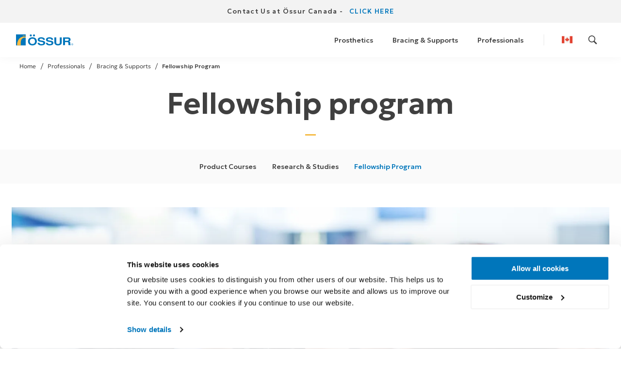

--- FILE ---
content_type: application/javascript; charset=UTF-8
request_url: https://www.ossur.com/_next/static/chunks/pages/_app-f9e97149b487137a.js
body_size: 137787
content:
(self.webpackChunk_N_E=self.webpackChunk_N_E||[]).push([[92888],{3369:function(e,t){"use strict";t.Z=function(e){var t={};return function(n){return void 0===t[n]&&(t[n]=e(n)),t[n]}}},52274:function(e,t){"use strict";t.Z=function(e){function t(e,t,r){var o=t.trim().split(y);t=o;var i=o.length,a=e.length;switch(a){case 0:case 1:var l=0;for(e=0===a?"":e[0]+" ";l<i;++l)t[l]=n(e,t[l],r).trim();break;default:var u=l=0;for(t=[];l<i;++l)for(var s=0;s<a;++s)t[u++]=n(e[s]+" ",o[l],r).trim()}return t}function n(e,t,n){var r=t.charCodeAt(0);switch(33>r&&(r=(t=t.trim()).charCodeAt(0)),r){case 38:return t.replace(v,"$1"+e.trim());case 58:return e.trim()+t.replace(v,"$1"+e.trim());default:if(0<1*n&&0<t.indexOf("\f"))return t.replace(v,(58===e.charCodeAt(0)?"":"$1")+e.trim())}return e+t}function r(e,t,n,i){var a=e+";",l=2*t+3*n+4*i;if(944===l){e=a.indexOf(":",9)+1;var u=a.substring(e,a.length-1).trim();return u=a.substring(0,e).trim()+u+";",1===L||2===L&&o(u,1)?"-webkit-"+u+u:u}if(0===L||2===L&&!o(a,1))return a;switch(l){case 1015:return 97===a.charCodeAt(10)?"-webkit-"+a+a:a;case 951:return 116===a.charCodeAt(3)?"-webkit-"+a+a:a;case 963:return 110===a.charCodeAt(5)?"-webkit-"+a+a:a;case 1009:if(100!==a.charCodeAt(4))break;case 969:case 942:return"-webkit-"+a+a;case 978:return"-webkit-"+a+"-moz-"+a+a;case 1019:case 983:return"-webkit-"+a+"-moz-"+a+"-ms-"+a+a;case 883:if(45===a.charCodeAt(8))return"-webkit-"+a+a;if(0<a.indexOf("image-set(",11))return a.replace(S,"$1-webkit-$2")+a;break;case 932:if(45===a.charCodeAt(4))switch(a.charCodeAt(5)){case 103:return"-webkit-box-"+a.replace("-grow","")+"-webkit-"+a+"-ms-"+a.replace("grow","positive")+a;case 115:return"-webkit-"+a+"-ms-"+a.replace("shrink","negative")+a;case 98:return"-webkit-"+a+"-ms-"+a.replace("basis","preferred-size")+a}return"-webkit-"+a+"-ms-"+a+a;case 964:return"-webkit-"+a+"-ms-flex-"+a+a;case 1023:if(99!==a.charCodeAt(8))break;return"-webkit-box-pack"+(u=a.substring(a.indexOf(":",15)).replace("flex-","").replace("space-between","justify"))+"-webkit-"+a+"-ms-flex-pack"+u+a;case 1005:return p.test(a)?a.replace(f,":-webkit-")+a.replace(f,":-moz-")+a:a;case 1e3:switch(t=(u=a.substring(13).trim()).indexOf("-")+1,u.charCodeAt(0)+u.charCodeAt(t)){case 226:u=a.replace(b,"tb");break;case 232:u=a.replace(b,"tb-rl");break;case 220:u=a.replace(b,"lr");break;default:return a}return"-webkit-"+a+"-ms-"+u+a;case 1017:if(-1===a.indexOf("sticky",9))break;case 975:switch(t=(a=e).length-10,l=(u=(33===a.charCodeAt(t)?a.substring(0,t):a).substring(e.indexOf(":",7)+1).trim()).charCodeAt(0)+(0|u.charCodeAt(7))){case 203:if(111>u.charCodeAt(8))break;case 115:a=a.replace(u,"-webkit-"+u)+";"+a;break;case 207:case 102:a=a.replace(u,"-webkit-"+(102<l?"inline-":"")+"box")+";"+a.replace(u,"-webkit-"+u)+";"+a.replace(u,"-ms-"+u+"box")+";"+a}return a+";";case 938:if(45===a.charCodeAt(5))switch(a.charCodeAt(6)){case 105:return u=a.replace("-items",""),"-webkit-"+a+"-webkit-box-"+u+"-ms-flex-"+u+a;case 115:return"-webkit-"+a+"-ms-flex-item-"+a.replace(x,"")+a;default:return"-webkit-"+a+"-ms-flex-line-pack"+a.replace("align-content","").replace(x,"")+a}break;case 973:case 989:if(45!==a.charCodeAt(3)||122===a.charCodeAt(4))break;case 931:case 953:if(!0===O.test(e))return 115===(u=e.substring(e.indexOf(":")+1)).charCodeAt(0)?r(e.replace("stretch","fill-available"),t,n,i).replace(":fill-available",":stretch"):a.replace(u,"-webkit-"+u)+a.replace(u,"-moz-"+u.replace("fill-",""))+a;break;case 962:if(a="-webkit-"+a+(102===a.charCodeAt(5)?"-ms-"+a:"")+a,211===n+i&&105===a.charCodeAt(13)&&0<a.indexOf("transform",10))return a.substring(0,a.indexOf(";",27)+1).replace(d,"$1-webkit-$2")+a}return a}function o(e,t){var n=e.indexOf(1===t?":":"{"),r=e.substring(0,3!==t?n:10);return n=e.substring(n+1,e.length-1),R(2!==t?r:r.replace(k,"$1"),n,t)}function i(e,t){var n=r(t,t.charCodeAt(0),t.charCodeAt(1),t.charCodeAt(2));return n!==t+";"?n.replace(_," or ($1)").substring(4):"("+t+")"}function a(e,t,n,r,o,i,a,l,s,c){for(var f,p=0,d=t;p<D;++p)switch(f=C[p].call(u,e,d,n,r,o,i,a,l,s,c)){case void 0:case!1:case!0:case null:break;default:d=f}if(d!==t)return d}function l(e){return void 0!==(e=e.prefix)&&(R=null,e?"function"!=typeof e?L=1:(L=2,R=e):L=0),l}function u(e,n){var l=e;if(33>l.charCodeAt(0)&&(l=l.trim()),l=[l],0<D){var u=a(-1,n,l,l,j,E,0,0,0,0);void 0!==u&&"string"==typeof u&&(n=u)}var f=function e(n,l,u,f,p){for(var d,y,v,b,_,x=0,k=0,O=0,S=0,C=0,R=0,N=v=d=0,I=0,B=0,z=0,M=0,Z=u.length,F=Z-1,q="",U="",$="",H="";I<Z;){if(y=u.charCodeAt(I),I===F&&0!==k+S+O+x&&(0!==k&&(y=47===k?10:47),S=O=x=0,Z++,F++),0===k+S+O+x){if(I===F&&(0<B&&(q=q.replace(c,"")),0<q.trim().length)){switch(y){case 32:case 9:case 59:case 13:case 10:break;default:q+=u.charAt(I)}y=59}switch(y){case 123:for(d=(q=q.trim()).charCodeAt(0),v=1,M=++I;I<Z;){switch(y=u.charCodeAt(I)){case 123:v++;break;case 125:v--;break;case 47:switch(y=u.charCodeAt(I+1)){case 42:case 47:a:{for(N=I+1;N<F;++N)switch(u.charCodeAt(N)){case 47:if(42===y&&42===u.charCodeAt(N-1)&&I+2!==N){I=N+1;break a}break;case 10:if(47===y){I=N+1;break a}}I=N}}break;case 91:y++;case 40:y++;case 34:case 39:for(;I++<F&&u.charCodeAt(I)!==y;);}if(0===v)break;I++}if(v=u.substring(M,I),0===d&&(d=(q=q.replace(s,"").trim()).charCodeAt(0)),64===d){switch(0<B&&(q=q.replace(c,"")),y=q.charCodeAt(1)){case 100:case 109:case 115:case 45:B=l;break;default:B=P}if(M=(v=e(l,B,v,y,p+1)).length,0<D&&(B=t(P,q,z),_=a(3,v,B,l,j,E,M,y,p,f),q=B.join(""),void 0!==_&&0===(M=(v=_.trim()).length)&&(y=0,v="")),0<M)switch(y){case 115:q=q.replace(w,i);case 100:case 109:case 45:v=q+"{"+v+"}";break;case 107:v=(q=q.replace(m,"$1 $2"))+"{"+v+"}",v=1===L||2===L&&o("@"+v,3)?"@-webkit-"+v+"@"+v:"@"+v;break;default:v=q+v,112===f&&(U+=v,v="")}else v=""}else v=e(l,t(l,q,z),v,f,p+1);$+=v,v=z=B=N=d=0,q="",y=u.charCodeAt(++I);break;case 125:case 59:if(1<(M=(q=(0<B?q.replace(c,""):q).trim()).length))switch(0===N&&(45===(d=q.charCodeAt(0))||96<d&&123>d)&&(M=(q=q.replace(" ",":")).length),0<D&&void 0!==(_=a(1,q,l,n,j,E,U.length,f,p,f))&&0===(M=(q=_.trim()).length)&&(q="\0\0"),d=q.charCodeAt(0),y=q.charCodeAt(1),d){case 0:break;case 64:if(105===y||99===y){H+=q+u.charAt(I);break}default:58!==q.charCodeAt(M-1)&&(U+=r(q,d,y,q.charCodeAt(2)))}z=B=N=d=0,q="",y=u.charCodeAt(++I)}}switch(y){case 13:case 10:47===k?k=0:0===1+d&&107!==f&&0<q.length&&(B=1,q+="\0"),0<D*T&&a(0,q,l,n,j,E,U.length,f,p,f),E=1,j++;break;case 59:case 125:if(0===k+S+O+x){E++;break}default:switch(E++,b=u.charAt(I),y){case 9:case 32:if(0===S+x+k)switch(C){case 44:case 58:case 9:case 32:b="";break;default:32!==y&&(b=" ")}break;case 0:b="\\0";break;case 12:b="\\f";break;case 11:b="\\v";break;case 38:0===S+k+x&&(B=z=1,b="\f"+b);break;case 108:if(0===S+k+x+A&&0<N)switch(I-N){case 2:112===C&&58===u.charCodeAt(I-3)&&(A=C);case 8:111===R&&(A=R)}break;case 58:0===S+k+x&&(N=I);break;case 44:0===k+O+S+x&&(B=1,b+="\r");break;case 34:case 39:0===k&&(S=S===y?0:0===S?y:S);break;case 91:0===S+k+O&&x++;break;case 93:0===S+k+O&&x--;break;case 41:0===S+k+x&&O--;break;case 40:0===S+k+x&&(0===d&&(2*C+3*R==533||(d=1)),O++);break;case 64:0===k+O+S+x+N+v&&(v=1);break;case 42:case 47:if(!(0<S+x+O))switch(k){case 0:switch(2*y+3*u.charCodeAt(I+1)){case 235:k=47;break;case 220:M=I,k=42}break;case 42:47===y&&42===C&&M+2!==I&&(33===u.charCodeAt(M+2)&&(U+=u.substring(M,I+1)),b="",k=0)}}0===k&&(q+=b)}R=C,C=y,I++}if(0<(M=U.length)){if(B=l,0<D&&void 0!==(_=a(2,U,B,n,j,E,M,f,p,f))&&0===(U=_).length)return H+U+$;if(U=B.join(",")+"{"+U+"}",0!=L*A){switch(2!==L||o(U,2)||(A=0),A){case 111:U=U.replace(g,":-moz-$1")+U;break;case 112:U=U.replace(h,"::-webkit-input-$1")+U.replace(h,"::-moz-$1")+U.replace(h,":-ms-input-$1")+U}A=0}}return H+U+$}(P,l,n,0,0);return 0<D&&void 0!==(u=a(-2,f,l,l,j,E,f.length,0,0,0))&&(f=u),A=0,E=j=1,f}var s=/^\0+/g,c=/[\0\r\f]/g,f=/: */g,p=/zoo|gra/,d=/([,: ])(transform)/g,y=/,\r+?/g,v=/([\t\r\n ])*\f?&/g,m=/@(k\w+)\s*(\S*)\s*/,h=/::(place)/g,g=/:(read-only)/g,b=/[svh]\w+-[tblr]{2}/,w=/\(\s*(.*)\s*\)/g,_=/([\s\S]*?);/g,x=/-self|flex-/g,k=/[^]*?(:[rp][el]a[\w-]+)[^]*/,O=/stretch|:\s*\w+\-(?:conte|avail)/,S=/([^-])(image-set\()/,E=1,j=1,A=0,L=1,P=[],C=[],D=0,R=null,T=0;return u.use=function e(t){switch(t){case void 0:case null:D=C.length=0;break;default:if("function"==typeof t)C[D++]=t;else if("object"==typeof t)for(var n=0,r=t.length;n<r;++n)e(t[n]);else T=0|!!t}return e},u.set=l,void 0!==e&&l(e),u}},31938:function(e,t){"use strict";t.Z={animationIterationCount:1,borderImageOutset:1,borderImageSlice:1,borderImageWidth:1,boxFlex:1,boxFlexGroup:1,boxOrdinalGroup:1,columnCount:1,columns:1,flex:1,flexGrow:1,flexPositive:1,flexShrink:1,flexNegative:1,flexOrder:1,gridRow:1,gridRowEnd:1,gridRowSpan:1,gridRowStart:1,gridColumn:1,gridColumnEnd:1,gridColumnSpan:1,gridColumnStart:1,msGridRow:1,msGridRowSpan:1,msGridColumn:1,msGridColumnSpan:1,fontWeight:1,lineHeight:1,opacity:1,order:1,orphans:1,tabSize:1,widows:1,zIndex:1,zoom:1,WebkitLineClamp:1,fillOpacity:1,floodOpacity:1,stopOpacity:1,strokeDasharray:1,strokeDashoffset:1,strokeMiterlimit:1,strokeOpacity:1,strokeWidth:1}},27348:function(e,t,n){"use strict";var r=this&&this.__createBinding||(Object.create?function(e,t,n,r){void 0===r&&(r=n);var o=Object.getOwnPropertyDescriptor(t,n);(!o||("get"in o?!t.__esModule:o.writable||o.configurable))&&(o={enumerable:!0,get:function(){return t[n]}}),Object.defineProperty(e,r,o)}:function(e,t,n,r){void 0===r&&(r=n),e[r]=t[n]}),o=this&&this.__setModuleDefault||(Object.create?function(e,t){Object.defineProperty(e,"default",{enumerable:!0,value:t})}:function(e,t){e.default=t}),i=this&&this.__importStar||function(e){if(e&&e.__esModule)return e;var t={};if(null!=e)for(var n in e)"default"!==n&&Object.prototype.hasOwnProperty.call(e,n)&&r(t,e,n);return o(t,e),t},a=this&&this.__importDefault||function(e){return e&&e.__esModule?e:{default:e}};Object.defineProperty(t,"__esModule",{value:!0});var l=i(n(2784)),u=a(n(42968)),s=function(e){var t=e.children;return t?"function"==typeof t?l.default.createElement(l.Fragment,null,t(e)):l.default.createElement(l.Fragment,null,t):null};t.default=(0,u.default)(s)},44066:function(e,t,n){"use strict";var r=this&&this.__assign||function(){return(r=Object.assign||function(e){for(var t,n=1,r=arguments.length;n<r;n++)for(var o in t=arguments[n])Object.prototype.hasOwnProperty.call(t,o)&&(e[o]=t[o]);return e}).apply(this,arguments)},o=this&&this.__rest||function(e,t){var n={};for(var r in e)Object.prototype.hasOwnProperty.call(e,r)&&0>t.indexOf(r)&&(n[r]=e[r]);if(null!=e&&"function"==typeof Object.getOwnPropertySymbols)for(var o=0,r=Object.getOwnPropertySymbols(e);o<r.length;o++)0>t.indexOf(r[o])&&Object.prototype.propertyIsEnumerable.call(e,r[o])&&(n[r[o]]=e[r[o]]);return n},i=this&&this.__importDefault||function(e){return e&&e.__esModule?e:{default:e}};Object.defineProperty(t,"__esModule",{value:!0}),t.containerBaseClass=void 0;var a=i(n(2784)),l=n(68361),u=i(n(13956)),s=i(n(648));t.containerBaseClass="modal-container";var c=function(e){var n=(0,u.default)(),i=n.oneModalIsOpen,c=n.classPrefix,f=n.transTime,p=n.setContainerRef,d=n.containerRef,y=n.closeAllModals,v=n.closeOnBlur,m=e.className,h=e.htmlElement,g=e.children,b=e.onClick,w=o(e,["className","htmlElement","children","onClick"]),_=c?"".concat(c,"__").concat(t.containerBaseClass):t.containerBaseClass,x=[_,m,].filter(Boolean).join(" "),k=r(r({},w),{onClick:function(e){v&&y(),"function"==typeof b&&b(e)}});return a.default.createElement(l.CSSTransition,{nodeRef:d,in:i,timeout:f,classNames:(0,s.default)(_),appear:!0},a.default.createElement(void 0===h?"div":h,r({},r({className:x,ref:p},k)),g&&g))};t.default=c},46105:function(e,t,n){"use strict";Object.defineProperty(t,"__esModule",{value:!0}),t.ModalContext=void 0;var r=n(2784);t.ModalContext=(0,r.createContext)({}),t.default=t.ModalContext},24729:function(e,t,n){"use strict";Object.defineProperty(t,"__esModule",{value:!0});var r=n(44066),o=n(42968),i=function(e){var t=e.classPrefix,n=e.zIndex,i=t?"".concat(t,"__"):"";return"\n    .".concat(i).concat(r.containerBaseClass," {\n      top: 0;\n      right: 0;\n      bottom: 0;\n      left: 0;\n      position: fixed;\n      pointer-events: none;\n      visibility: hidden;\n      z-index: -1;\n    }\n\n    .").concat(i).concat(r.containerBaseClass,"--appear,\n    .").concat(i).concat(r.containerBaseClass,"--appearDone,\n    .").concat(i).concat(r.containerBaseClass,"--enter,\n    .").concat(i).concat(r.containerBaseClass,"--enterDone,\n    .").concat(i).concat(r.containerBaseClass,"--exit {\n      pointer-events: all;\n      visibility: visible;\n      z-index: ").concat(n,";\n    }\n\n    .").concat(i).concat(o.itemBaseClass," {\n      position: absolute;\n      visibility: hidden;\n    }\n\n    .").concat(i).concat(o.itemBaseClass,"--appear,\n    .").concat(i).concat(o.itemBaseClass,"--appearDone,\n    .").concat(i).concat(o.itemBaseClass,"--enter,\n    .").concat(i).concat(o.itemBaseClass,"--enterDone,\n    .").concat(i).concat(o.itemBaseClass,"--exit {\n      visibility: visible;\n    }\n  ")};t.default=i},648:function(e,t){"use strict";Object.defineProperty(t,"__esModule",{value:!0});var n=function(e){return e?{appear:"".concat(e,"--appear"),appearActive:"".concat(e,"--appearActive"),appearDone:"".concat(e,"--appearDone"),enter:"".concat(e,"--enter"),enterActive:"".concat(e,"--enterActive"),enterDone:"".concat(e,"--enterDone"),exit:"".concat(e,"--exit"),exitActive:"".concat(e,"--exitActive"),exitDone:"".concat(e,"--exitDone")}:{}};t.default=n},12197:function(e,t,n){"use strict";var r=this&&this.__assign||function(){return(r=Object.assign||function(e){for(var t,n=1,r=arguments.length;n<r;n++)for(var o in t=arguments[n])Object.prototype.hasOwnProperty.call(t,o)&&(e[o]=t[o]);return e}).apply(this,arguments)},o=this&&this.__createBinding||(Object.create?function(e,t,n,r){void 0===r&&(r=n);var o=Object.getOwnPropertyDescriptor(t,n);(!o||("get"in o?!t.__esModule:o.writable||o.configurable))&&(o={enumerable:!0,get:function(){return t[n]}}),Object.defineProperty(e,r,o)}:function(e,t,n,r){void 0===r&&(r=n),e[r]=t[n]}),i=this&&this.__setModuleDefault||(Object.create?function(e,t){Object.defineProperty(e,"default",{enumerable:!0,value:t})}:function(e,t){e.default=t}),a=this&&this.__importStar||function(e){if(e&&e.__esModule)return e;var t={};if(null!=e)for(var n in e)"default"!==n&&Object.prototype.hasOwnProperty.call(e,n)&&o(t,e,n);return i(t,e),t},l=this&&this.__importDefault||function(e){return e&&e.__esModule?e:{default:e}};Object.defineProperty(t,"__esModule",{value:!0});var u=a(n(2784)),s=l(n(19126)),c=n(83096),f=l(n(24729)),p=l(n(46105)),d=l(n(95750)),y=function(){if("undefined"!=typeof window)return s.default.parse(window.location.search,{ignoreQueryPrefix:!0})},v=function(){var e=y(),t=[];return e&&e.modal&&("string"==typeof e.modal?t=[e.modal]:Array.isArray(e.modal)&&(t=e.modal)),t},m=function(e){var t=e.classPrefix,n=e.minifyCSS,o=void 0===n||n,i=e.generateCSS,a=void 0===i||i,l=e.zIndex,y=void 0===l?9999:l,m=e.handleParamChange,h=e.children,g=e.transTime,b=(0,u.useRef)(null),w=(0,u.useReducer)(d.default,{},function(){return v().reduce(function(e,t){return e[t]={slug:t,isOpen:!0,openedOn:Date.now()},e},{})}),_=w[0],x=w[1],k=(0,u.useState)(!1),O=k[0],S=k[1],E=(0,u.useState)(!1),j=E[0],A=E[1],L=(0,u.useState)(!1),P=L[0],C=L[1],D=(0,u.useState)(""),R=D[0],T=D[1],N=(0,u.useRef)(!1),I=(0,u.useCallback)(function(e){27===e.keyCode&&x({type:"CLOSE_LATEST_MODAL"})},[]);(0,u.useEffect)(function(){return N.current||(document.addEventListener("keydown",function(e){return I(e)},!1),N.current=!0),function(){N.current&&document.removeEventListener("keydown",function(e){return I(e)},!1)}},[I]),(0,u.useEffect)(function(){if(a){var e="";e=(0,f.default)({classPrefix:t,zIndex:y}),o&&(e=e.replace(/\n/g,"").replace(/\s\s+/g," ")),T(e)}},[a,o,y,t]),(0,u.useEffect)(function(){if("function"==typeof m&&m(_),"boolean"==typeof m&&m){var e=Object.keys(_).filter(function(e){return _[e].isOpen}),t=s.default.stringify({modal:e},{addQueryPrefix:!0,encode:!1}),n="".concat(window.location.pathname).concat(t);window.history.pushState({},"",n)}},[_,m,]),(0,u.useEffect)(function(){S(Object.keys(_).some(function(e){return _[e].isOpen}))},[_]);var B=(0,u.useCallback)(function(e,t){t&&(e?((0,c.disableBodyScroll)(t),C(!0)):((0,c.enableBodyScroll)(t),C(!1)))},[]),z=(0,u.useCallback)(function(e){b.current=e},[]),M=(0,u.useCallback)(function(e){x({type:"OPEN_MODAL",payload:{slug:e}})},[]),Z=(0,u.useCallback)(function(e){x({type:"CLOSE_MODAL",payload:{slug:e}})},[]),F=(0,u.useCallback)(function(){x({type:"CLOSE_ALL_MODALS"})},[]),q=(0,u.useCallback)(function(e){x({type:"TOGGLE_MODAL",payload:{slug:e}})},[]),U=(0,u.useCallback)(function(e){return _[e]&&_[e].isOpen},[_]),$=r({},e);return delete $.children,u.default.createElement(u.Fragment,null,a&&u.default.createElement("style",{dangerouslySetInnerHTML:{__html:R}}),u.default.createElement(p.default.Provider,{value:r(r({},$),{transTime:void 0===g?250:g,containerRef:b,modalState:_,oneModalIsOpen:O,isModalOpen:U,closeOnBlur:j,bodyScrollIsLocked:P,classPrefix:t,closeAllModals:F,setCloseOnBlur:A,openModal:M,closeModal:Z,toggleModal:q,setBodyScrollLock:B,setContainerRef:z})},h))};t.default=m},95750:function(e,t){"use strict";var n=this&&this.__assign||function(){return(n=Object.assign||function(e){for(var t,n=1,r=arguments.length;n<r;n++)for(var o in t=arguments[n])Object.prototype.hasOwnProperty.call(t,o)&&(e[o]=t[o]);return e}).apply(this,arguments)};Object.defineProperty(t,"__esModule",{value:!0});var r=function(e,t){var r=n({},e),o=t.type,i=t.payload;switch(o){case"UPDATE_MODAL":var a=i.slug;a&&(r[a]=n(n({},r[a]),i));break;case"OPEN_MODAL":var a=i.slug;if(a){var l=a in r&&r[a].isOpen;l||(r[a]=n(n({},r[a]),{slug:a,openedOn:Date.now(),isOpen:!0}))}break;case"TOGGLE_MODAL":var a=i.slug;if(a){var l=a in r&&r[a].isOpen;r[a]=n(n({},r[a]),{slug:a,openedOn:l?void 0:Date.now(),isOpen:!l})}break;case"CLOSE_MODAL":var a=i.slug;a&&(r[a]=n(n({},r[a]),{slug:a,openedOn:void 0,isOpen:!1}));break;case"REMOVE_MODAL":var a=i.slug;a&&a in r&&delete r[a];break;case"CLOSE_LATEST_MODAL":var u=Object.keys(r).reduce(function(e,t){var n=r[t];return n.isOpen&&"number"==typeof n.openedOn&&(!e||"number"==typeof e.openedOn&&n.openedOn>e.openedOn)?n:e},void 0);u&&(r[u.slug]=n(n({},r[u.slug]),{isOpen:!1,openedOn:void 0}));break;case"CLOSE_ALL_MODALS":r=Object.entries(r).reduce(function(e,t){var r=t[0],o=t[1];return e[r]=n(n({},o),{isOpen:!1,openedOn:void 0}),e},{})}return r};t.default=r},14249:function(e,t,n){"use strict";var r=this&&this.__assign||function(){return(r=Object.assign||function(e){for(var t,n=1,r=arguments.length;n<r;n++)for(var o in t=arguments[n])Object.prototype.hasOwnProperty.call(t,o)&&(e[o]=t[o]);return e}).apply(this,arguments)},o=this&&this.__rest||function(e,t){var n={};for(var r in e)Object.prototype.hasOwnProperty.call(e,r)&&0>t.indexOf(r)&&(n[r]=e[r]);if(null!=e&&"function"==typeof Object.getOwnPropertySymbols)for(var o=0,r=Object.getOwnPropertySymbols(e);o<r.length;o++)0>t.indexOf(r[o])&&Object.prototype.propertyIsEnumerable.call(e,r[o])&&(n[r[o]]=e[r[o]]);return n},i=this&&this.__importDefault||function(e){return e&&e.__esModule?e:{default:e}};Object.defineProperty(t,"__esModule",{value:!0}),t.togglerBaseClass=void 0;var a=i(n(2784)),l=i(n(13956));t.togglerBaseClass="modal-toggler";var u=function(e){var n=e.slug,i=e.htmlElement,u=e.children,s=e.onClick,c=e.className,f=o(e,["slug","htmlElement","children","onClick","className"]),p=(0,l.default)(),d=p.modalState,y=p.toggleModal,v=p.classPrefix,m=v?"".concat(v,"__").concat(t.togglerBaseClass):t.togglerBaseClass,h=d[n]&&d[n].isOpen;return a.default.createElement(void 0===i?"button":i,r({},r(r({className:[m,"".concat(m,"--slug-").concat(n),h&&"".concat(m,"--slug-").concat(n,"--is-open"),c,].filter(Boolean).join(" "),role:"button","aria-expanded":h?"true":"false","aria-controls":n,"aria-label":"".concat(h?"Close":"Open"," modal ").concat(n)},f),{onClick:function(e){y(n),"function"==typeof s&&s(e)}})),u&&u)};t.default=u},42968:function(e,t,n){"use strict";var r=this&&this.__assign||function(){return(r=Object.assign||function(e){for(var t,n=1,r=arguments.length;n<r;n++)for(var o in t=arguments[n])Object.prototype.hasOwnProperty.call(t,o)&&(e[o]=t[o]);return e}).apply(this,arguments)},o=this&&this.__createBinding||(Object.create?function(e,t,n,r){void 0===r&&(r=n);var o=Object.getOwnPropertyDescriptor(t,n);(!o||("get"in o?!t.__esModule:o.writable||o.configurable))&&(o={enumerable:!0,get:function(){return t[n]}}),Object.defineProperty(e,r,o)}:function(e,t,n,r){void 0===r&&(r=n),e[r]=t[n]}),i=this&&this.__setModuleDefault||(Object.create?function(e,t){Object.defineProperty(e,"default",{enumerable:!0,value:t})}:function(e,t){e.default=t}),a=this&&this.__importStar||function(e){if(e&&e.__esModule)return e;var t={};if(null!=e)for(var n in e)"default"!==n&&Object.prototype.hasOwnProperty.call(e,n)&&o(t,e,n);return i(t,e),t},l=this&&this.__rest||function(e,t){var n={};for(var r in e)Object.prototype.hasOwnProperty.call(e,r)&&0>t.indexOf(r)&&(n[r]=e[r]);if(null!=e&&"function"==typeof Object.getOwnPropertySymbols)for(var o=0,r=Object.getOwnPropertySymbols(e);o<r.length;o++)0>t.indexOf(r[o])&&Object.prototype.propertyIsEnumerable.call(e,r[o])&&(n[r[o]]=e[r[o]]);return n},u=this&&this.__importDefault||function(e){return e&&e.__esModule?e:{default:e}};Object.defineProperty(t,"__esModule",{value:!0}),t.itemBaseClass=void 0;var s=a(n(2784)),c=u(n(28316)),f=n(68361),p=u(n(13956)),d=u(n(648)),y=a(n(63338));t.itemBaseClass="modal-item";var v=function(e,n){return function(o){var i=(0,p.default)(),a=(0,s.useRef)(null),u=(0,s.useState)(!1),v=u[0],m=u[1],h=(0,s.useRef)(!1),g=(0,s.useState)(null),b=g[0],w=g[1],_=i.modalState,x=i.classPrefix,k=i.containerRef,O=i.transTime,S=i.setCloseOnBlur,E=i.setBodyScrollLock,j=i.openModal,A=o.className,L=o.htmlElement,P=void 0===L?"dialog":L,C=o.slug,D=o.closeOnBlur,R=void 0===D||D,T=o.lockBodyScroll,N=void 0===T||T,I=o.classPrefix,B=o.onEnter,z=o.onEntering,M=o.onEntered,Z=o.onExit,F=o.onExiting,q=o.onExited,U=o.openOnInit,$=o.trapFocus,H=void 0===$||$,G=o.focusTrapOptions,V=void 0===G?{}:G,W=l(o,["className","htmlElement","slug","closeOnBlur","lockBodyScroll","classPrefix","onEnter","onEntering","onEntered","onExit","onExiting","onExited","openOnInit","trapFocus","focusTrapOptions"]),K=I||x,Y=n||(void 0===C?"":C),X=_[Y]&&_[Y].isOpen;(0,s.useEffect)(function(){if(H){var e=a.current;if(!1===h.current&&e){var t=y.createFocusTrap(e,r(r({},V),{fallbackFocus:(null==V?void 0:V.fallbackFocus)||e,allowOutsideClick:void 0===V.allowOutsideClick||V.allowOutsideClick}));w(t),h.current=!0}}},[H,v,V]),(0,s.useEffect)(function(){m(!0)},[]),(0,s.useEffect)(function(){return b&&(X?b.activate():b.deactivate()),function(){b&&b.deactivate()}},[X,b]),(0,s.useEffect)(function(){X&&S(R)},[X,R,S,]),(0,s.useEffect)(function(){var e=a.current;return e&&(X&&N?E(!0,e):E(!1,e)),function(){e&&E(!1,e)}},[X,N,E,]);var J=(0,s.useState)(X),Q=J[0],ee=J[1];if((0,s.useEffect)(function(){X?ee(X):setTimeout(function(){return ee(!1)},O)},[X,O,]),(0,s.useEffect)(function(){U&&j(Y)},[Y,U,j]),k.current){var et=K?"".concat(K,"__").concat(t.itemBaseClass):t.itemBaseClass,en=[et,"".concat(et,"--slug-").concat(Y),A,].filter(Boolean).join(" "),er=r({role:"dialog"!==P?"dialog":void 0,open:"dialog"===P?Q||X:void 0,"aria-modal":!0,"aria-label":W["aria-labelledby"]?void 0:Y},W);return c.default.createPortal(s.default.createElement(f.CSSTransition,r({},{nodeRef:a,timeout:O,in:X,classNames:(0,d.default)(et),appear:!0,onEnter:B,onEntering:z,onEntered:M,onExit:Z,onExiting:F,onExited:q}),s.default.createElement(P,r({},r({ref:a,id:(null==W?void 0:W.id)||Y,className:en},er)),s.default.createElement(e,r({},r(r({},o),{isOpen:X,modal:i}))))),k.current)}return null}};t.default=v},52529:function(e,t,n){"use strict";var r=this&&this.__importDefault||function(e){return e&&e.__esModule?e:{default:e}};Object.defineProperty(t,"__esModule",{value:!0}),t.useModal=t.ModalToggler=t.ModalProvider=t.ModalContext=t.ModalContainer=t.Modal=t.asModal=void 0;var o=n(42968);Object.defineProperty(t,"asModal",{enumerable:!0,get:function(){return r(o).default}});var i=n(27348);Object.defineProperty(t,"Modal",{enumerable:!0,get:function(){return r(i).default}});var a=n(44066);Object.defineProperty(t,"ModalContainer",{enumerable:!0,get:function(){return r(a).default}});var l=n(46105);Object.defineProperty(t,"ModalContext",{enumerable:!0,get:function(){return r(l).default}});var u=n(12197);Object.defineProperty(t,"ModalProvider",{enumerable:!0,get:function(){return r(u).default}});var s=n(14249);Object.defineProperty(t,"ModalToggler",{enumerable:!0,get:function(){return r(s).default}});var c=n(13956);Object.defineProperty(t,"useModal",{enumerable:!0,get:function(){return r(c).default}})},13956:function(e,t,n){"use strict";var r=this&&this.__importDefault||function(e){return e&&e.__esModule?e:{default:e}};Object.defineProperty(t,"__esModule",{value:!0});var o=n(2784),i=r(n(46105)),a=function(){return(0,o.useContext)(i.default)};t.default=a},47881:function(e,t,n){"use strict";function r(e){for(var t=arguments.length,n=Array(t>1?t-1:0),r=1;r<t;r++)n[r-1]=arguments[r];throw Error("[Immer] minified error nr: "+e+(n.length?" "+n.map(function(e){return"'"+e+"'"}).join(","):"")+". Find the full error at: https://bit.ly/3cXEKWf")}function o(e){return!!e&&!!e[q]}function i(e){var t;return!!e&&(function(e){if(!e||"object"!=typeof e)return!1;var t=Object.getPrototypeOf(e);if(null===t)return!0;var n=Object.hasOwnProperty.call(t,"constructor")&&t.constructor;return n===Object||"function"==typeof n&&Function.toString.call(n)===U}(e)||Array.isArray(e)||!!e[F]||!!(null===(t=e.constructor)||void 0===t?void 0:t[F])||f(e)||p(e))}function a(e,t,n){void 0===n&&(n=!1),0===l(e)?(n?Object.keys:$)(e).forEach(function(r){n&&"symbol"==typeof r||t(r,e[r],e)}):e.forEach(function(n,r){return t(r,n,e)})}function l(e){var t=e[q];return t?t.i>3?t.i-4:t.i:Array.isArray(e)?1:f(e)?2:p(e)?3:0}function u(e,t){return 2===l(e)?e.has(t):Object.prototype.hasOwnProperty.call(e,t)}function s(e,t,n){var r=l(e);2===r?e.set(t,n):3===r?e.add(n):e[t]=n}function c(e,t){return e===t?0!==e||1/e==1/t:e!=e&&t!=t}function f(e){return B&&e instanceof Map}function p(e){return z&&e instanceof Set}function d(e){return e.o||e.t}function y(e){if(Array.isArray(e))return Array.prototype.slice.call(e);var t=H(e);delete t[q];for(var n=$(t),r=0;r<n.length;r++){var o=n[r],i=t[o];!1===i.writable&&(i.writable=!0,i.configurable=!0),(i.get||i.set)&&(t[o]={configurable:!0,writable:!0,enumerable:i.enumerable,value:e[o]})}return Object.create(Object.getPrototypeOf(e),t)}function v(e,t){return void 0===t&&(t=!1),h(e)||o(e)||!i(e)||(l(e)>1&&(e.set=e.add=e.clear=e.delete=m),Object.freeze(e),t&&a(e,function(e,t){return v(t,!0)},!0)),e}function m(){r(2)}function h(e){return null==e||"object"!=typeof e||Object.isFrozen(e)}function g(e){var t=G[e];return t||r(18,e),t}function b(e,t){t&&(g("Patches"),e.u=[],e.s=[],e.v=t)}function w(e){_(e),e.p.forEach(k),e.p=null}function _(e){e===N&&(N=e.l)}function x(e){return N={p:[],l:N,h:e,m:!0,_:0}}function k(e){var t=e[q];0===t.i||1===t.i?t.j():t.g=!0}function O(e,t){t._=t.p.length;var n=t.p[0],o=void 0!==e&&e!==n;return t.h.O||g("ES5").S(t,e,o),o?(n[q].P&&(w(t),r(4)),i(e)&&(e=S(t,e),t.l||j(t,e)),t.u&&g("Patches").M(n[q].t,e,t.u,t.s)):e=S(t,n,[]),w(t),t.u&&t.v(t.u,t.s),e!==Z?e:void 0}function S(e,t,n){if(h(t))return t;var r=t[q];if(!r)return a(t,function(o,i){return E(e,r,t,o,i,n)},!0),t;if(r.A!==e)return t;if(!r.P)return j(e,r.t,!0),r.t;if(!r.I){r.I=!0,r.A._--;var o=4===r.i||5===r.i?r.o=y(r.k):r.o,i=o,l=!1;3===r.i&&(i=new Set(o),o.clear(),l=!0),a(i,function(t,i){return E(e,r,o,t,i,n,l)}),j(e,o,!1),n&&e.u&&g("Patches").N(r,n,e.u,e.s)}return r.o}function E(e,t,n,r,a,l,c){if(o(a)){var f=S(e,a,l&&t&&3!==t.i&&!u(t.R,r)?l.concat(r):void 0);if(s(n,r,f),!o(f))return;e.m=!1}else c&&n.add(a);if(i(a)&&!h(a)){if(!e.h.D&&e._<1)return;S(e,a),t&&t.A.l||j(e,a)}}function j(e,t,n){void 0===n&&(n=!1),!e.l&&e.h.D&&e.m&&v(t,n)}function A(e,t){var n=e[q];return(n?d(n):e)[t]}function L(e,t){if(t in e)for(var n=Object.getPrototypeOf(e);n;){var r=Object.getOwnPropertyDescriptor(n,t);if(r)return r;n=Object.getPrototypeOf(n)}}function P(e){e.P||(e.P=!0,e.l&&P(e.l))}function C(e){e.o||(e.o=y(e.t))}function D(e,t,n){var r,o,i,a,l,u,s,c,d,y=f(t)?g("MapSet").F(t,n):p(t)?g("MapSet").T(t,n):e.O?(l=a={i:(i=Array.isArray(t))?1:0,A:n?n.A:N,P:!1,I:!1,R:{},l:n,t:t,k:null,o:null,j:null,C:!1},u=V,i&&(l=[a],u=W),c=(s=Proxy.revocable(l,u)).revoke,d=s.proxy,a.k=d,a.j=c,d):g("ES5").J(t,n);return(n?n.A:N).p.push(y),y}function R(e,t){switch(t){case 2:return new Map(e);case 3:return Array.from(e)}return y(e)}n.d(t,{xC:function(){return ep},oM:function(){return ev},Bx:function(){return ef}});var T,N,I="undefined"!=typeof Symbol&&"symbol"==typeof Symbol("x"),B="undefined"!=typeof Map,z="undefined"!=typeof Set,M="undefined"!=typeof Proxy&&void 0!==Proxy.revocable&&"undefined"!=typeof Reflect,Z=I?Symbol.for("immer-nothing"):((T={})["immer-nothing"]=!0,T),F=I?Symbol.for("immer-draftable"):"__$immer_draftable",q=I?Symbol.for("immer-state"):"__$immer_state",U=""+Object.prototype.constructor,$="undefined"!=typeof Reflect&&Reflect.ownKeys?Reflect.ownKeys:void 0!==Object.getOwnPropertySymbols?function(e){return Object.getOwnPropertyNames(e).concat(Object.getOwnPropertySymbols(e))}:Object.getOwnPropertyNames,H=Object.getOwnPropertyDescriptors||function(e){var t={};return $(e).forEach(function(n){t[n]=Object.getOwnPropertyDescriptor(e,n)}),t},G={},V={get:function(e,t){if(t===q)return e;var n,r,o,a,l,s=d(e);if(!u(s,t))return n=e,r=s,(l=L(r,o=t))?"value"in l?l.value:null===(a=l.get)||void 0===a?void 0:a.call(n.k):void 0;var c=s[t];return e.I||!i(c)?c:c===A(e.t,t)?(C(e),e.o[t]=D(e.A.h,c,e)):c},has:function(e,t){return t in d(e)},ownKeys:function(e){return Reflect.ownKeys(d(e))},set:function(e,t,n){var r=L(d(e),t);if(null==r?void 0:r.set)return r.set.call(e.k,n),!0;if(!e.P){var o=A(d(e),t),i=null==o?void 0:o[q];if(i&&i.t===n)return e.o[t]=n,e.R[t]=!1,!0;if(c(n,o)&&(void 0!==n||u(e.t,t)))return!0;C(e),P(e)}return e.o[t]===n&&(void 0!==n||t in e.o)||Number.isNaN(n)&&Number.isNaN(e.o[t])||(e.o[t]=n,e.R[t]=!0),!0},deleteProperty:function(e,t){return void 0!==A(e.t,t)||t in e.t?(e.R[t]=!1,C(e),P(e)):delete e.R[t],e.o&&delete e.o[t],!0},getOwnPropertyDescriptor:function(e,t){var n=d(e),r=Reflect.getOwnPropertyDescriptor(n,t);return r?{writable:!0,configurable:1!==e.i||"length"!==t,enumerable:r.enumerable,value:n[t]}:r},defineProperty:function(){r(11)},getPrototypeOf:function(e){return Object.getPrototypeOf(e.t)},setPrototypeOf:function(){r(12)}},W={};a(V,function(e,t){W[e]=function(){return arguments[0]=arguments[0][0],t.apply(this,arguments)}}),W.deleteProperty=function(e,t){return W.set.call(this,e,t,void 0)},W.set=function(e,t,n){return V.set.call(this,e[0],t,n,e[0])};var K=new(function(){function e(e){var t=this;this.O=M,this.D=!0,this.produce=function(e,n,o){if("function"==typeof e&&"function"!=typeof n){var a,l=n;return n=e,function(e){var r=this;void 0===e&&(e=l);for(var o=arguments.length,i=Array(o>1?o-1:0),a=1;a<o;a++)i[a-1]=arguments[a];return t.produce(e,function(e){var t;return(t=n).call.apply(t,[r,e].concat(i))})}}if("function"!=typeof n&&r(6),void 0!==o&&"function"!=typeof o&&r(7),i(e)){var u=x(t),s=D(t,e,void 0),c=!0;try{a=n(s),c=!1}finally{c?w(u):_(u)}return"undefined"!=typeof Promise&&a instanceof Promise?a.then(function(e){return b(u,o),O(e,u)},function(e){throw w(u),e}):(b(u,o),O(a,u))}if(!e||"object"!=typeof e){if(void 0===(a=n(e))&&(a=e),a===Z&&(a=void 0),t.D&&v(a,!0),o){var f=[],p=[];g("Patches").M(e,a,f,p),o(f,p)}return a}r(21,e)},this.produceWithPatches=function(e,n){if("function"==typeof e)return function(n){for(var r=arguments.length,o=Array(r>1?r-1:0),i=1;i<r;i++)o[i-1]=arguments[i];return t.produceWithPatches(n,function(t){return e.apply(void 0,[t].concat(o))})};var r,o,i=t.produce(e,n,function(e,t){r=e,o=t});return"undefined"!=typeof Promise&&i instanceof Promise?i.then(function(e){return[e,r,o]}):[i,r,o]},"boolean"==typeof(null==e?void 0:e.useProxies)&&this.setUseProxies(e.useProxies),"boolean"==typeof(null==e?void 0:e.autoFreeze)&&this.setAutoFreeze(e.autoFreeze)}var t=e.prototype;return t.createDraft=function(e){i(e)||r(8),o(e)&&(t=e,o(t)||r(22,t),e=function e(t){if(!i(t))return t;var n,r=t[q],o=l(t);if(r){if(!r.P&&(r.i<4||!g("ES5").K(r)))return r.t;r.I=!0,n=R(t,o),r.I=!1}else n=R(t,o);return a(n,function(t,o){var i,a;r&&(2===l(i=r.t)?i.get(t):i[t])===o||s(n,t,e(o))}),3===o?new Set(n):n}(t));var t,n=x(this),u=D(this,e,void 0);return u[q].C=!0,_(n),u},t.finishDraft=function(e,t){var n,r=(e&&e[q]).A;return b(r,t),O(void 0,r)},t.setAutoFreeze=function(e){this.D=e},t.setUseProxies=function(e){e&&!M&&r(20),this.O=e},t.applyPatches=function(e,t){for(n=t.length-1;n>=0;n--){var n,r=t[n];if(0===r.path.length&&"replace"===r.op){e=r.value;break}}n>-1&&(t=t.slice(n+1));var i=g("Patches").$;return o(e)?i(e,t):this.produce(e,function(e){return i(e,t)})},e}()),Y=K.produce;K.produceWithPatches.bind(K),K.setAutoFreeze.bind(K),K.setUseProxies.bind(K),K.applyPatches.bind(K),K.createDraft.bind(K),K.finishDraft.bind(K);var X=n(38726);function J(e){return function(t){var n=t.dispatch,r=t.getState;return function(t){return function(o){return"function"==typeof o?o(n,r,e):t(o)}}}}var Q=J();Q.withExtraArgument=J;var ee,et=(ee=function(e,t){return(ee=Object.setPrototypeOf||({__proto__:[]})instanceof Array&&function(e,t){e.__proto__=t}||function(e,t){for(var n in t)Object.prototype.hasOwnProperty.call(t,n)&&(e[n]=t[n])})(e,t)},function(e,t){if("function"!=typeof t&&null!==t)throw TypeError("Class extends value "+String(t)+" is not a constructor or null");function n(){this.constructor=e}ee(e,t),e.prototype=null===t?Object.create(t):(n.prototype=t.prototype,new n)}),en=function(e,t){for(var n=0,r=t.length,o=e.length;n<r;n++,o++)e[o]=t[n];return e},er=Object.defineProperty,eo=Object.getOwnPropertySymbols,ei=Object.prototype.hasOwnProperty,ea=Object.prototype.propertyIsEnumerable,el=function(e,t,n){return t in e?er(e,t,{enumerable:!0,configurable:!0,writable:!0,value:n}):e[t]=n},eu=function(e,t){for(var n in t||(t={}))ei.call(t,n)&&el(e,n,t[n]);if(eo)for(var r=0,o=eo(t);r<o.length;r++){var n=o[r];ea.call(t,n)&&el(e,n,t[n])}return e},es="undefined"!=typeof window&&window.__REDUX_DEVTOOLS_EXTENSION_COMPOSE__?window.__REDUX_DEVTOOLS_EXTENSION_COMPOSE__:function(){if(0!==arguments.length)return"object"==typeof arguments[0]?X.qC:X.qC.apply(null,arguments)};"undefined"!=typeof window&&window.__REDUX_DEVTOOLS_EXTENSION__&&window.__REDUX_DEVTOOLS_EXTENSION__;var ec=function(e){function t(){for(var n=[],r=0;r<arguments.length;r++)n[r]=arguments[r];var o=e.apply(this,n)||this;return Object.setPrototypeOf(o,t.prototype),o}return et(t,e),Object.defineProperty(t,Symbol.species,{get:function(){return t},enumerable:!1,configurable:!0}),t.prototype.concat=function(){for(var t=[],n=0;n<arguments.length;n++)t[n]=arguments[n];return e.prototype.concat.apply(this,t)},t.prototype.prepend=function(){for(var e=[],n=0;n<arguments.length;n++)e[n]=arguments[n];return 1===e.length&&Array.isArray(e[0])?new(t.bind.apply(t,en([void 0],e[0].concat(this)))):new(t.bind.apply(t,en([void 0],e.concat(this))))},t}(Array);function ef(e){void 0===e&&(e={});var t,n=e.thunk,r=void 0===n||n;e.immutableCheck,e.serializableCheck;var o=new ec;return r&&("boolean"==typeof(t=r)?o.push(Q):o.push(Q.withExtraArgument(r.extraArgument))),o}function ep(e){var t,n=function(e){return ef(e)},r=e||{},o=r.reducer,i=void 0===o?void 0:o,a=r.middleware,l=void 0===a?n():a,u=r.devTools,s=void 0===u||u,c=r.preloadedState,f=r.enhancers,p=void 0===f?void 0:f;if("function"==typeof i)t=i;else if(function(e){if("object"!=typeof e||null===e)return!1;var t=Object.getPrototypeOf(e);if(null===t)return!0;for(var n=t;null!==Object.getPrototypeOf(n);)n=Object.getPrototypeOf(n);return t===n}(i))t=(0,X.UY)(i);else throw Error('"reducer" is a required argument, and must be a function or an object of functions that can be passed to combineReducers');var d=l;"function"==typeof d&&(d=d(n));var y=X.md.apply(void 0,d),v=X.qC;s&&(v=es(eu({trace:!1},"object"==typeof s&&s)));var m=[y];Array.isArray(p)?m=en([y],p):"function"==typeof p&&(m=p(m));var h=v.apply(void 0,m);return(0,X.MT)(t,void 0===c?void 0:c,h)}function ed(e,t){function n(){for(var n=[],r=0;r<arguments.length;r++)n[r]=arguments[r];if(t){var o=t.apply(void 0,n);if(!o)throw Error("prepareAction did not return an object");return eu(eu({type:e,payload:o.payload},"meta"in o&&{meta:o.meta}),"error"in o&&{error:o.error})}return{type:e,payload:n[0]}}return n.toString=function(){return""+e},n.type=e,n.match=function(t){return t.type===e},n}function ey(e){var t,n={},r=[],o={addCase:function(e,t){var r="string"==typeof e?e:e.type;if(r in n)throw Error("addCase cannot be called with two reducers for the same action type");return n[r]=t,o},addMatcher:function(e,t){return r.push({matcher:e,reducer:t}),o},addDefaultCase:function(e){return t=e,o}};return e(o),[n,r,t]}function ev(e){var t,n=e.name;if(!n)throw Error("`name` is a required option for createSlice");var r="function"==typeof e.initialState?e.initialState:Y(e.initialState,function(){}),a=e.reducers||{},l=Object.keys(a),u={},s={},c={};function f(){var t="function"==typeof e.extraReducers?ey(e.extraReducers):[e.extraReducers],n=t[0],a=t[1],l=t[2];return function(e,t,n,r){void 0===n&&(n=[]);var a,l,u="function"==typeof t?ey(t):[t,n,r],s=u[0],c=u[1],f=u[2];if("function"==typeof e)a=function(){return Y(e(),function(){})};else{var p=Y(e,function(){});a=function(){return p}}function d(e,t){void 0===e&&(e=a());var n=en([s[t.type]],c.filter(function(e){return(0,e.matcher)(t)}).map(function(e){return e.reducer}));return 0===n.filter(function(e){return!!e}).length&&(n=[f]),n.reduce(function(e,n){if(n){if(o(e)){var r=n(e,t);return void 0===r?e:r}if(i(e))return Y(e,function(e){return n(e,t)});var r=n(e,t);if(void 0===r){if(null===e)return e;throw Error("A case reducer on a non-draftable value must not return undefined")}return r}return e},e)}return d.getInitialState=a,d}(r,eu(eu({},void 0===n?{}:n),s),void 0===a?[]:a,void 0===l?void 0:l)}return l.forEach(function(e){var t,r,o,i,l=a[e],f=n+"/"+e;"reducer"in l?(t=l.reducer,r=l.prepare):t=l,u[e]=t,s[f]=t,c[e]=r?ed(f,r):ed(f)}),{name:n,reducer:function(e,n){return t||(t=f()),t(e,n)},actions:c,caseReducers:u,getInitialState:function(){return t||(t=f()),t.getInitialState()}}}var em="listenerMiddleware";ed(em+"/add"),ed(em+"/removeAll"),ed(em+"/remove"),function(){function e(e,t){var n=s[e];return n?n.enumerable=t:s[e]=n={configurable:!0,enumerable:t,get:function(){var t=this[q];return V.get(t,e)},set:function(t){var n=this[q];V.set(n,e,t)}},n}function t(e){for(var t=e.length-1;t>=0;t--){var o=e[t][q];if(!o.P)switch(o.i){case 5:r(o)&&P(o);break;case 4:n(o)&&P(o)}}}function n(e){for(var t=e.t,n=e.k,r=$(n),o=r.length-1;o>=0;o--){var i=r[o];if(i!==q){var a=t[i];if(void 0===a&&!u(t,i))return!0;var l=n[i],s=l&&l[q];if(s?s.t!==a:!c(l,a))return!0}}var f=!!t[q];return r.length!==$(t).length+(f?0:1)}function r(e){var t=e.k;if(t.length!==e.t.length)return!0;var n=Object.getOwnPropertyDescriptor(t,t.length-1);if(n&&!n.get)return!0;for(var r=0;r<t.length;r++)if(!t.hasOwnProperty(r))return!0;return!1}var i,l,s={};l={J:function(t,n){var r=Array.isArray(t),o=function(t,n){if(t){for(var r=Array(n.length),o=0;o<n.length;o++)Object.defineProperty(r,""+o,e(o,!0));return r}var i=H(n);delete i[q];for(var a=$(i),l=0;l<a.length;l++){var u=a[l];i[u]=e(u,t||!!i[u].enumerable)}return Object.create(Object.getPrototypeOf(n),i)}(r,t),i={i:r?5:4,A:n?n.A:N,P:!1,I:!1,R:{},l:n,t:t,k:o,o:null,g:!1,C:!1};return Object.defineProperty(o,q,{value:i,writable:!0}),o},S:function(e,n,i){i?o(n)&&n[q].A===e&&t(e.p):(e.u&&function e(t){if(t&&"object"==typeof t){var n=t[q];if(n){var o=n.t,i=n.k,l=n.R,s=n.i;if(4===s)a(i,function(t){t!==q&&(void 0!==o[t]||u(o,t)?l[t]||e(i[t]):(l[t]=!0,P(n)))}),a(o,function(e){void 0!==i[e]||u(i,e)||(l[e]=!1,P(n))});else if(5===s){if(r(n)&&(P(n),l.length=!0),i.length<o.length)for(var c=i.length;c<o.length;c++)l[c]=!1;else for(var f=o.length;f<i.length;f++)l[f]=!0;for(var p=Math.min(i.length,o.length),d=0;d<p;d++)i.hasOwnProperty(d)||(l[d]=!0),void 0===l[d]&&e(i[d])}}}}(e.p[0]),t(e.p))},K:function(e){return 4===e.i?n(e):r(e)}},G.ES5||(G.ES5=l)}()},89644:function(e,t,n){e.exports=n(25644)},70353:function(e,t,n){"use strict";var r=n(93044),o=n(86955),i=n(92233),a=n(68030),l=n(97948),u=n(51875),s=n(60842),c=n(88618);e.exports=function(e){return new Promise(function(t,n){var f=e.data,p=e.headers;r.isFormData(f)&&delete p["Content-Type"];var d=new XMLHttpRequest;if(e.auth){var y=e.auth.username||"",v=e.auth.password?unescape(encodeURIComponent(e.auth.password)):"";p.Authorization="Basic "+btoa(y+":"+v)}var m=l(e.baseURL,e.url);if(d.open(e.method.toUpperCase(),a(m,e.params,e.paramsSerializer),!0),d.timeout=e.timeout,d.onreadystatechange=function(){if(d&&4===d.readyState&&(0!==d.status||d.responseURL&&0===d.responseURL.indexOf("file:"))){var r="getAllResponseHeaders"in d?u(d.getAllResponseHeaders()):null,i={data:e.responseType&&"text"!==e.responseType?d.response:d.responseText,status:d.status,statusText:d.statusText,headers:r,config:e,request:d};o(t,n,i),d=null}},d.onabort=function(){d&&(n(c("Request aborted",e,"ECONNABORTED",d)),d=null)},d.onerror=function(){n(c("Network Error",e,null,d)),d=null},d.ontimeout=function(){var t="timeout of "+e.timeout+"ms exceeded";e.timeoutErrorMessage&&(t=e.timeoutErrorMessage),n(c(t,e,"ECONNABORTED",d)),d=null},r.isStandardBrowserEnv()){var h=(e.withCredentials||s(m))&&e.xsrfCookieName?i.read(e.xsrfCookieName):void 0;h&&(p[e.xsrfHeaderName]=h)}if("setRequestHeader"in d&&r.forEach(p,function(e,t){void 0===f&&"content-type"===t.toLowerCase()?delete p[t]:d.setRequestHeader(t,e)}),r.isUndefined(e.withCredentials)||(d.withCredentials=!!e.withCredentials),e.responseType)try{d.responseType=e.responseType}catch(g){if("json"!==e.responseType)throw g}"function"==typeof e.onDownloadProgress&&d.addEventListener("progress",e.onDownloadProgress),"function"==typeof e.onUploadProgress&&d.upload&&d.upload.addEventListener("progress",e.onUploadProgress),e.cancelToken&&e.cancelToken.promise.then(function(e){d&&(d.abort(),n(e),d=null)}),f||(f=null),d.send(f)})}},25644:function(e,t,n){"use strict";var r=n(93044),o=n(73644),i=n(62215),a=n(92937),l=n(1439);function u(e){var t=new i(e),n=o(i.prototype.request,t);return r.extend(n,i.prototype,t),r.extend(n,t),n}var s=u(l);s.Axios=i,s.create=function(e){return u(a(s.defaults,e))},s.Cancel=n(26714),s.CancelToken=n(34089),s.isCancel=n(98041),s.all=function(e){return Promise.all(e)},s.spread=n(70783),s.isAxiosError=n(65587),e.exports=s,e.exports.default=s},26714:function(e){"use strict";function t(e){this.message=e}t.prototype.toString=function(){return"Cancel"+(this.message?": "+this.message:"")},t.prototype.__CANCEL__=!0,e.exports=t},34089:function(e,t,n){"use strict";var r=n(26714);function o(e){if("function"!=typeof e)throw TypeError("executor must be a function.");this.promise=new Promise(function(e){t=e});var t,n=this;e(function(e){!n.reason&&(n.reason=new r(e),t(n.reason))})}o.prototype.throwIfRequested=function(){if(this.reason)throw this.reason},o.source=function(){var e;return{token:new o(function(t){e=t}),cancel:e}},e.exports=o},98041:function(e){"use strict";e.exports=function(e){return!!(e&&e.__CANCEL__)}},62215:function(e,t,n){"use strict";var r=n(93044),o=n(68030),i=n(946),a=n(6895),l=n(92937);function u(e){this.defaults=e,this.interceptors={request:new i,response:new i}}u.prototype.request=function(e){"string"==typeof e?(e=arguments[1]||{},e.url=arguments[0]):e=e||{},(e=l(this.defaults,e)).method?e.method=e.method.toLowerCase():this.defaults.method?e.method=this.defaults.method.toLowerCase():e.method="get";var t=[a,void 0],n=Promise.resolve(e);for(this.interceptors.request.forEach(function(e){t.unshift(e.fulfilled,e.rejected)}),this.interceptors.response.forEach(function(e){t.push(e.fulfilled,e.rejected)});t.length;)n=n.then(t.shift(),t.shift());return n},u.prototype.getUri=function(e){return e=l(this.defaults,e),o(e.url,e.params,e.paramsSerializer).replace(/^\?/,"")},r.forEach(["delete","get","head","options"],function(e){u.prototype[e]=function(t,n){return this.request(l(n||{},{method:e,url:t,data:(n||{}).data}))}}),r.forEach(["post","put","patch"],function(e){u.prototype[e]=function(t,n,r){return this.request(l(r||{},{method:e,url:t,data:n}))}}),e.exports=u},946:function(e,t,n){"use strict";var r=n(93044);function o(){this.handlers=[]}o.prototype.use=function(e,t){return this.handlers.push({fulfilled:e,rejected:t}),this.handlers.length-1},o.prototype.eject=function(e){this.handlers[e]&&(this.handlers[e]=null)},o.prototype.forEach=function(e){r.forEach(this.handlers,function(t){null!==t&&e(t)})},e.exports=o},97948:function(e,t,n){"use strict";var r=n(99192),o=n(48762);e.exports=function(e,t){return e&&!r(t)?o(e,t):t}},88618:function(e,t,n){"use strict";var r=n(11935);e.exports=function(e,t,n,o,i){return r(Error(e),t,n,o,i)}},6895:function(e,t,n){"use strict";var r=n(93044),o=n(38556),i=n(98041),a=n(1439);function l(e){e.cancelToken&&e.cancelToken.throwIfRequested()}e.exports=function(e){return l(e),e.headers=e.headers||{},e.data=o(e.data,e.headers,e.transformRequest),e.headers=r.merge(e.headers.common||{},e.headers[e.method]||{},e.headers),r.forEach(["delete","get","head","post","put","patch","common"],function(t){delete e.headers[t]}),(e.adapter||a.adapter)(e).then(function(t){return l(e),t.data=o(t.data,t.headers,e.transformResponse),t},function(t){return!i(t)&&(l(e),t&&t.response&&(t.response.data=o(t.response.data,t.response.headers,e.transformResponse))),Promise.reject(t)})}},11935:function(e){"use strict";e.exports=function(e,t,n,r,o){return e.config=t,n&&(e.code=n),e.request=r,e.response=o,e.isAxiosError=!0,e.toJSON=function(){return{message:this.message,name:this.name,description:this.description,number:this.number,fileName:this.fileName,lineNumber:this.lineNumber,columnNumber:this.columnNumber,stack:this.stack,config:this.config,code:this.code}},e}},92937:function(e,t,n){"use strict";var r=n(93044);e.exports=function(e,t){t=t||{};var n={},o=["url","method","data"],i=["headers","auth","proxy","params"],a=["baseURL","transformRequest","transformResponse","paramsSerializer","timeout","timeoutMessage","withCredentials","adapter","responseType","xsrfCookieName","xsrfHeaderName","onUploadProgress","onDownloadProgress","decompress","maxContentLength","maxBodyLength","maxRedirects","transport","httpAgent","httpsAgent","cancelToken","socketPath","responseEncoding"],l=["validateStatus"];function u(e,t){return r.isPlainObject(e)&&r.isPlainObject(t)?r.merge(e,t):r.isPlainObject(t)?r.merge({},t):r.isArray(t)?t.slice():t}function s(o){r.isUndefined(t[o])?r.isUndefined(e[o])||(n[o]=u(void 0,e[o])):n[o]=u(e[o],t[o])}r.forEach(o,function(e){r.isUndefined(t[e])||(n[e]=u(void 0,t[e]))}),r.forEach(i,s),r.forEach(a,function(o){r.isUndefined(t[o])?r.isUndefined(e[o])||(n[o]=u(void 0,e[o])):n[o]=u(void 0,t[o])}),r.forEach(l,function(r){r in t?n[r]=u(e[r],t[r]):r in e&&(n[r]=u(void 0,e[r]))});var c=o.concat(i).concat(a).concat(l),f=Object.keys(e).concat(Object.keys(t)).filter(function(e){return -1===c.indexOf(e)});return r.forEach(f,s),n}},86955:function(e,t,n){"use strict";var r=n(88618);e.exports=function(e,t,n){var o=n.config.validateStatus;!n.status||!o||o(n.status)?e(n):t(r("Request failed with status code "+n.status,n.config,null,n.request,n))}},38556:function(e,t,n){"use strict";var r=n(93044);e.exports=function(e,t,n){return r.forEach(n,function(n){e=n(e,t)}),e}},1439:function(e,t,n){"use strict";var r=n(34406),o=n(93044),i=n(98868),a={"Content-Type":"application/x-www-form-urlencoded"};function l(e,t){!o.isUndefined(e)&&o.isUndefined(e["Content-Type"])&&(e["Content-Type"]=t)}var u,s={adapter:("undefined"!=typeof XMLHttpRequest?u=n(70353):void 0!==r&&"[object process]"===Object.prototype.toString.call(r)&&(u=n(70353)),u),transformRequest:[function(e,t){return(i(t,"Accept"),i(t,"Content-Type"),o.isFormData(e)||o.isArrayBuffer(e)||o.isBuffer(e)||o.isStream(e)||o.isFile(e)||o.isBlob(e))?e:o.isArrayBufferView(e)?e.buffer:o.isURLSearchParams(e)?(l(t,"application/x-www-form-urlencoded;charset=utf-8"),e.toString()):o.isObject(e)?(l(t,"application/json;charset=utf-8"),JSON.stringify(e)):e}],transformResponse:[function(e){if("string"==typeof e)try{e=JSON.parse(e)}catch(t){}return e}],timeout:0,xsrfCookieName:"XSRF-TOKEN",xsrfHeaderName:"X-XSRF-TOKEN",maxContentLength:-1,maxBodyLength:-1,validateStatus:function(e){return e>=200&&e<300}};s.headers={common:{Accept:"application/json, text/plain, */*"}},o.forEach(["delete","get","head"],function(e){s.headers[e]={}}),o.forEach(["post","put","patch"],function(e){s.headers[e]=o.merge(a)}),e.exports=s},73644:function(e){"use strict";e.exports=function(e,t){return function(){for(var n=Array(arguments.length),r=0;r<n.length;r++)n[r]=arguments[r];return e.apply(t,n)}}},68030:function(e,t,n){"use strict";var r=n(93044);function o(e){return encodeURIComponent(e).replace(/%3A/gi,":").replace(/%24/g,"$").replace(/%2C/gi,",").replace(/%20/g,"+").replace(/%5B/gi,"[").replace(/%5D/gi,"]")}e.exports=function(e,t,n){if(!t)return e;if(n)i=n(t);else if(r.isURLSearchParams(t))i=t.toString();else{var i,a=[];r.forEach(t,function(e,t){null!=e&&(r.isArray(e)?t+="[]":e=[e],r.forEach(e,function(e){r.isDate(e)?e=e.toISOString():r.isObject(e)&&(e=JSON.stringify(e)),a.push(o(t)+"="+o(e))}))}),i=a.join("&")}if(i){var l=e.indexOf("#");-1!==l&&(e=e.slice(0,l)),e+=(-1===e.indexOf("?")?"?":"&")+i}return e}},48762:function(e){"use strict";e.exports=function(e,t){return t?e.replace(/\/+$/,"")+"/"+t.replace(/^\/+/,""):e}},92233:function(e,t,n){"use strict";var r=n(93044);e.exports=r.isStandardBrowserEnv()?{write:function(e,t,n,o,i,a){var l=[];l.push(e+"="+encodeURIComponent(t)),r.isNumber(n)&&l.push("expires="+new Date(n).toGMTString()),r.isString(o)&&l.push("path="+o),r.isString(i)&&l.push("domain="+i),!0===a&&l.push("secure"),document.cookie=l.join("; ")},read:function(e){var t=document.cookie.match(RegExp("(^|;\\s*)("+e+")=([^;]*)"));return t?decodeURIComponent(t[3]):null},remove:function(e){this.write(e,"",Date.now()-864e5)}}:{write:function(){},read:function(){return null},remove:function(){}}},99192:function(e){"use strict";e.exports=function(e){return/^([a-z][a-z\d\+\-\.]*:)?\/\//i.test(e)}},65587:function(e){"use strict";e.exports=function(e){return"object"==typeof e&&!0===e.isAxiosError}},60842:function(e,t,n){"use strict";var r=n(93044);e.exports=r.isStandardBrowserEnv()?function(){var e,t=/(msie|trident)/i.test(navigator.userAgent),n=document.createElement("a");function o(e){var r=e;return t&&(n.setAttribute("href",r),r=n.href),n.setAttribute("href",r),{href:n.href,protocol:n.protocol?n.protocol.replace(/:$/,""):"",host:n.host,search:n.search?n.search.replace(/^\?/,""):"",hash:n.hash?n.hash.replace(/^#/,""):"",hostname:n.hostname,port:n.port,pathname:"/"===n.pathname.charAt(0)?n.pathname:"/"+n.pathname}}return e=o(window.location.href),function(t){var n=r.isString(t)?o(t):t;return n.protocol===e.protocol&&n.host===e.host}}():function(){return!0}},98868:function(e,t,n){"use strict";var r=n(93044);e.exports=function(e,t){r.forEach(e,function(n,r){r!==t&&r.toUpperCase()===t.toUpperCase()&&(e[t]=n,delete e[r])})}},51875:function(e,t,n){"use strict";var r=n(93044),o=["age","authorization","content-length","content-type","etag","expires","from","host","if-modified-since","if-unmodified-since","last-modified","location","max-forwards","proxy-authorization","referer","retry-after","user-agent"];e.exports=function(e){var t,n,i,a={};return e&&r.forEach(e.split("\n"),function(e){i=e.indexOf(":"),t=r.trim(e.substr(0,i)).toLowerCase(),n=r.trim(e.substr(i+1)),t&&!(a[t]&&o.indexOf(t)>=0)&&("set-cookie"===t?a[t]=(a[t]?a[t]:[]).concat([n]):a[t]=a[t]?a[t]+", "+n:n)}),a}},70783:function(e){"use strict";e.exports=function(e){return function(t){return e.apply(null,t)}}},93044:function(e,t,n){"use strict";var r=n(73644),o=Object.prototype.toString;function i(e){return"[object Array]"===o.call(e)}function a(e){return void 0===e}function l(e){return null!==e&&"object"==typeof e}function u(e){if("[object Object]"!==o.call(e))return!1;var t=Object.getPrototypeOf(e);return null===t||t===Object.prototype}function s(e){return"[object Function]"===o.call(e)}function c(e,t){if(null!=e){if("object"!=typeof e&&(e=[e]),i(e))for(var n=0,r=e.length;n<r;n++)t.call(null,e[n],n,e);else for(var o in e)Object.prototype.hasOwnProperty.call(e,o)&&t.call(null,e[o],o,e)}}e.exports={isArray:i,isArrayBuffer:function(e){return"[object ArrayBuffer]"===o.call(e)},isBuffer:function(e){return null!==e&&!a(e)&&null!==e.constructor&&!a(e.constructor)&&"function"==typeof e.constructor.isBuffer&&e.constructor.isBuffer(e)},isFormData:function(e){return"undefined"!=typeof FormData&&e instanceof FormData},isArrayBufferView:function(e){var t;return"undefined"!=typeof ArrayBuffer&&ArrayBuffer.isView?ArrayBuffer.isView(e):e&&e.buffer&&e.buffer instanceof ArrayBuffer},isString:function(e){return"string"==typeof e},isNumber:function(e){return"number"==typeof e},isObject:l,isPlainObject:u,isUndefined:a,isDate:function(e){return"[object Date]"===o.call(e)},isFile:function(e){return"[object File]"===o.call(e)},isBlob:function(e){return"[object Blob]"===o.call(e)},isFunction:s,isStream:function(e){return l(e)&&s(e.pipe)},isURLSearchParams:function(e){return"undefined"!=typeof URLSearchParams&&e instanceof URLSearchParams},isStandardBrowserEnv:function(){return("undefined"==typeof navigator||"ReactNative"!==navigator.product&&"NativeScript"!==navigator.product&&"NS"!==navigator.product)&&"undefined"!=typeof window&&"undefined"!=typeof document},forEach:c,merge:function e(){var t={};function n(n,r){u(t[r])&&u(n)?t[r]=e(t[r],n):u(n)?t[r]=e({},n):i(n)?t[r]=n.slice():t[r]=n}for(var r=0,o=arguments.length;r<o;r++)c(arguments[r],n);return t},extend:function(e,t,n){return c(t,function(t,o){n&&"function"==typeof t?e[o]=r(t,n):e[o]=t}),e},trim:function(e){return e.replace(/^\s*/,"").replace(/\s*$/,"")},stripBOM:function(e){return 65279===e.charCodeAt(0)&&(e=e.slice(1)),e}}},83096:function(e,t,n){"use strict";n.r(t),n.d(t,{clearAllBodyScrollLocks:function(){return h},disableBodyScroll:function(){return m},enableBodyScroll:function(){return g}});var r=!1;if("undefined"!=typeof window){var o={get passive(){r=!0;return}};window.addEventListener("testPassive",null,o),window.removeEventListener("testPassive",null,o)}var i="undefined"!=typeof window&&window.navigator&&window.navigator.platform&&(/iP(ad|hone|od)/.test(window.navigator.platform)||"MacIntel"===window.navigator.platform&&window.navigator.maxTouchPoints>1),a=[],l=!1,u=-1,s=void 0,c=void 0,f=function(e){return a.some(function(t){return!!(t.options.allowTouchMove&&t.options.allowTouchMove(e))})},p=function(e){var t=e||window.event;return!!f(t.target)||t.touches.length>1||(t.preventDefault&&t.preventDefault(),!1)},d=function(e){if(void 0===c){var t=!!e&&!0===e.reserveScrollBarGap,n=window.innerWidth-document.documentElement.clientWidth;t&&n>0&&(c=document.body.style.paddingRight,document.body.style.paddingRight=n+"px")}void 0===s&&(s=document.body.style.overflow,document.body.style.overflow="hidden")},y=function(){void 0!==c&&(document.body.style.paddingRight=c,c=void 0),void 0!==s&&(document.body.style.overflow=s,s=void 0)},v=function(e,t){var n,r=e.targetTouches[0].clientY-u;return!f(e.target)&&(t&&0===t.scrollTop&&r>0?p(e):t&&t.scrollHeight-t.scrollTop<=t.clientHeight&&r<0?p(e):(e.stopPropagation(),!0))},m=function(e,t){if(!e){console.error("disableBodyScroll unsuccessful - targetElement must be provided when calling disableBodyScroll on IOS devices.");return}!a.some(function(t){return t.targetElement===e})&&(a=[].concat(function(e){if(!Array.isArray(e))return Array.from(e);for(var t=0,n=Array(e.length);t<e.length;t++)n[t]=e[t];return n}(a),[{targetElement:e,options:t||{}}]),i?(e.ontouchstart=function(e){1===e.targetTouches.length&&(u=e.targetTouches[0].clientY)},e.ontouchmove=function(t){1===t.targetTouches.length&&v(t,e)},l||(document.addEventListener("touchmove",p,r?{passive:!1}:void 0),l=!0)):d(t))},h=function(){i?(a.forEach(function(e){e.targetElement.ontouchstart=null,e.targetElement.ontouchmove=null}),l&&(document.removeEventListener("touchmove",p,r?{passive:!1}:void 0),l=!1),u=-1):y(),a=[]},g=function(e){if(!e){console.error("enableBodyScroll unsuccessful - targetElement must be provided when calling enableBodyScroll on IOS devices.");return}a=a.filter(function(t){return t.targetElement!==e}),i?(e.ontouchstart=null,e.ontouchmove=null,l&&0===a.length&&(document.removeEventListener("touchmove",p,r?{passive:!1}:void 0),l=!1)):a.length||y()}},29919:function(e,t,n){"use strict";var r=n(4090),o=n(49638),i=n(68418),a=n(36476);e.exports=a||r.call(i,o)},49638:function(e){"use strict";e.exports=Function.prototype.apply},68418:function(e){"use strict";e.exports=Function.prototype.call},68381:function(e,t,n){"use strict";var r=n(4090),o=n(5408),i=n(68418),a=n(29919);e.exports=function(e){if(e.length<1||"function"!=typeof e[0])throw new o("a function is required");return a(r,i,e)}},36476:function(e){"use strict";e.exports="undefined"!=typeof Reflect&&Reflect&&Reflect.apply},8435:function(e,t,n){"use strict";var r=n(67286),o=n(68381),i=o([r("%String.prototype.indexOf%")]);e.exports=function(e,t){var n=r(e,!!t);return"function"==typeof n&&i(e,".prototype.")>-1?o([n]):n}},96279:function(e,t){var n,r="undefined"!=typeof self?self:this,o=function(){function e(){this.fetch=!1,this.DOMException=r.DOMException}return e.prototype=r,new e}();n=o,function(e){var t={searchParams:"URLSearchParams"in n,iterable:"Symbol"in n&&"iterator"in Symbol,blob:"FileReader"in n&&"Blob"in n&&function(){try{return new Blob,!0}catch(e){return!1}}(),formData:"FormData"in n,arrayBuffer:"ArrayBuffer"in n};if(t.arrayBuffer)var r=["[object Int8Array]","[object Uint8Array]","[object Uint8ClampedArray]","[object Int16Array]","[object Uint16Array]","[object Int32Array]","[object Uint32Array]","[object Float32Array]","[object Float64Array]"],o=ArrayBuffer.isView||function(e){return e&&r.indexOf(Object.prototype.toString.call(e))>-1};function i(e){if("string"!=typeof e&&(e=String(e)),/[^a-z0-9\-#$%&'*+.^_`|~]/i.test(e))throw TypeError("Invalid character in header field name");return e.toLowerCase()}function a(e){return"string"!=typeof e&&(e=String(e)),e}function l(e){var n={next:function(){var t=e.shift();return{done:void 0===t,value:t}}};return t.iterable&&(n[Symbol.iterator]=function(){return n}),n}function u(e){this.map={},e instanceof u?e.forEach(function(e,t){this.append(t,e)},this):Array.isArray(e)?e.forEach(function(e){this.append(e[0],e[1])},this):e&&Object.getOwnPropertyNames(e).forEach(function(t){this.append(t,e[t])},this)}function s(e){if(e.bodyUsed)return Promise.reject(TypeError("Already read"));e.bodyUsed=!0}function c(e){return new Promise(function(t,n){e.onload=function(){t(e.result)},e.onerror=function(){n(e.error)}})}function f(e){var t=new FileReader,n=c(t);return t.readAsArrayBuffer(e),n}function p(e){if(e.slice)return e.slice(0);var t=new Uint8Array(e.byteLength);return t.set(new Uint8Array(e)),t.buffer}function d(){return this.bodyUsed=!1,this._initBody=function(e){if(this._bodyInit=e,e){if("string"==typeof e)this._bodyText=e;else if(t.blob&&Blob.prototype.isPrototypeOf(e))this._bodyBlob=e;else if(t.formData&&FormData.prototype.isPrototypeOf(e))this._bodyFormData=e;else if(t.searchParams&&URLSearchParams.prototype.isPrototypeOf(e))this._bodyText=e.toString();else{var n;t.arrayBuffer&&t.blob&&(n=e)&&DataView.prototype.isPrototypeOf(n)?(this._bodyArrayBuffer=p(e.buffer),this._bodyInit=new Blob([this._bodyArrayBuffer])):t.arrayBuffer&&(ArrayBuffer.prototype.isPrototypeOf(e)||o(e))?this._bodyArrayBuffer=p(e):this._bodyText=e=Object.prototype.toString.call(e)}}else this._bodyText="";!this.headers.get("content-type")&&("string"==typeof e?this.headers.set("content-type","text/plain;charset=UTF-8"):this._bodyBlob&&this._bodyBlob.type?this.headers.set("content-type",this._bodyBlob.type):t.searchParams&&URLSearchParams.prototype.isPrototypeOf(e)&&this.headers.set("content-type","application/x-www-form-urlencoded;charset=UTF-8"))},t.blob&&(this.blob=function(){var e=s(this);if(e)return e;if(this._bodyBlob)return Promise.resolve(this._bodyBlob);if(this._bodyArrayBuffer)return Promise.resolve(new Blob([this._bodyArrayBuffer]));if(!this._bodyFormData)return Promise.resolve(new Blob([this._bodyText]));throw Error("could not read FormData body as blob")},this.arrayBuffer=function(){return this._bodyArrayBuffer?s(this)||Promise.resolve(this._bodyArrayBuffer):this.blob().then(f)}),this.text=function(){var e,t,n,r=s(this);if(r)return r;if(this._bodyBlob)return e=this._bodyBlob,t=new FileReader,n=c(t),t.readAsText(e),n;if(this._bodyArrayBuffer)return Promise.resolve(function(e){for(var t=new Uint8Array(e),n=Array(t.length),r=0;r<t.length;r++)n[r]=String.fromCharCode(t[r]);return n.join("")}(this._bodyArrayBuffer));if(!this._bodyFormData)return Promise.resolve(this._bodyText);throw Error("could not read FormData body as text")},t.formData&&(this.formData=function(){return this.text().then(m)}),this.json=function(){return this.text().then(JSON.parse)},this}u.prototype.append=function(e,t){e=i(e),t=a(t);var n=this.map[e];this.map[e]=n?n+", "+t:t},u.prototype.delete=function(e){delete this.map[i(e)]},u.prototype.get=function(e){return e=i(e),this.has(e)?this.map[e]:null},u.prototype.has=function(e){return this.map.hasOwnProperty(i(e))},u.prototype.set=function(e,t){this.map[i(e)]=a(t)},u.prototype.forEach=function(e,t){for(var n in this.map)this.map.hasOwnProperty(n)&&e.call(t,this.map[n],n,this)},u.prototype.keys=function(){var e=[];return this.forEach(function(t,n){e.push(n)}),l(e)},u.prototype.values=function(){var e=[];return this.forEach(function(t){e.push(t)}),l(e)},u.prototype.entries=function(){var e=[];return this.forEach(function(t,n){e.push([n,t])}),l(e)},t.iterable&&(u.prototype[Symbol.iterator]=u.prototype.entries);var y=["DELETE","GET","HEAD","OPTIONS","POST","PUT"];function v(e,t){var n,r,o=(t=t||{}).body;if(e instanceof v){if(e.bodyUsed)throw TypeError("Already read");this.url=e.url,this.credentials=e.credentials,t.headers||(this.headers=new u(e.headers)),this.method=e.method,this.mode=e.mode,this.signal=e.signal,o||null==e._bodyInit||(o=e._bodyInit,e.bodyUsed=!0)}else this.url=String(e);if(this.credentials=t.credentials||this.credentials||"same-origin",(t.headers||!this.headers)&&(this.headers=new u(t.headers)),this.method=(r=(n=t.method||this.method||"GET").toUpperCase(),y.indexOf(r)>-1?r:n),this.mode=t.mode||this.mode||null,this.signal=t.signal||this.signal,this.referrer=null,("GET"===this.method||"HEAD"===this.method)&&o)throw TypeError("Body not allowed for GET or HEAD requests");this._initBody(o)}function m(e){var t=new FormData;return e.trim().split("&").forEach(function(e){if(e){var n=e.split("="),r=n.shift().replace(/\+/g," "),o=n.join("=").replace(/\+/g," ");t.append(decodeURIComponent(r),decodeURIComponent(o))}}),t}function h(e,t){t||(t={}),this.type="default",this.status=void 0===t.status?200:t.status,this.ok=this.status>=200&&this.status<300,this.statusText="statusText"in t?t.statusText:"OK",this.headers=new u(t.headers),this.url=t.url||"",this._initBody(e)}v.prototype.clone=function(){return new v(this,{body:this._bodyInit})},d.call(v.prototype),d.call(h.prototype),h.prototype.clone=function(){return new h(this._bodyInit,{status:this.status,statusText:this.statusText,headers:new u(this.headers),url:this.url})},h.error=function(){var e=new h(null,{status:0,statusText:""});return e.type="error",e};var g=[301,302,303,307,308];h.redirect=function(e,t){if(-1===g.indexOf(t))throw RangeError("Invalid status code");return new h(null,{status:t,headers:{location:e}})},e.DOMException=n.DOMException;try{new e.DOMException}catch(b){e.DOMException=function(e,t){this.message=e,this.name=t;var n=Error(e);this.stack=n.stack},e.DOMException.prototype=Object.create(Error.prototype),e.DOMException.prototype.constructor=e.DOMException}function w(n,r){return new Promise(function(o,i){var a=new v(n,r);if(a.signal&&a.signal.aborted)return i(new e.DOMException("Aborted","AbortError"));var l=new XMLHttpRequest;function s(){l.abort()}l.onload=function(){var e,t,n={status:l.status,statusText:l.statusText,headers:(e=l.getAllResponseHeaders()||"",t=new u,e.replace(/\r?\n[\t ]+/g," ").split(/\r?\n/).forEach(function(e){var n=e.split(":"),r=n.shift().trim();if(r){var o=n.join(":").trim();t.append(r,o)}}),t)};n.url="responseURL"in l?l.responseURL:n.headers.get("X-Request-URL");var r="response"in l?l.response:l.responseText;o(new h(r,n))},l.onerror=function(){i(TypeError("Network request failed"))},l.ontimeout=function(){i(TypeError("Network request failed"))},l.onabort=function(){i(new e.DOMException("Aborted","AbortError"))},l.open(a.method,a.url,!0),"include"===a.credentials?l.withCredentials=!0:"omit"===a.credentials&&(l.withCredentials=!1),"responseType"in l&&t.blob&&(l.responseType="blob"),a.headers.forEach(function(e,t){l.setRequestHeader(t,e)}),a.signal&&(a.signal.addEventListener("abort",s),l.onreadystatechange=function(){4===l.readyState&&a.signal.removeEventListener("abort",s)}),l.send(void 0===a._bodyInit?null:a._bodyInit)})}w.polyfill=!0,n.fetch||(n.fetch=w,n.Headers=u,n.Request=v,n.Response=h),e.Headers=u,e.Request=v,e.Response=h,e.fetch=w,Object.defineProperty(e,"__esModule",{value:!0})}({}),o.fetch.ponyfill=!0,delete o.fetch.polyfill,(t=o.fetch).default=o.fetch,t.fetch=o.fetch,t.Headers=o.Headers,t.Request=o.Request,t.Response=o.Response,e.exports=t},5141:function(e,t,n){"use strict";var r,o=n(68381),i=n(50326);try{r=[].__proto__===Array.prototype}catch(a){if(!a||"object"!=typeof a||!("code"in a)||"ERR_PROTO_ACCESS"!==a.code)throw a}var l=!!r&&i&&i(Object.prototype,"__proto__"),u=Object,s=u.getPrototypeOf;e.exports=l&&"function"==typeof l.get?o([l.get]):"function"==typeof s&&function(e){return s(null==e?e:u(e))}},70999:function(e){"use strict";var t=Object.defineProperty||!1;if(t)try{t({},"a",{value:1})}catch(n){t=!1}e.exports=t},69654:function(e){"use strict";e.exports=EvalError},42321:function(e){"use strict";e.exports=Error},48205:function(e){"use strict";e.exports=RangeError},2976:function(e){"use strict";e.exports=ReferenceError},48342:function(e){"use strict";e.exports=SyntaxError},5408:function(e){"use strict";e.exports=TypeError},82885:function(e){"use strict";e.exports=URIError},54546:function(e){"use strict";e.exports=Object},63338:function(e,t,n){"use strict";n.r(t),n.d(t,{createFocusTrap:function(){return Z}});/*!
* tabbable 5.3.3
* @license MIT, https://github.com/focus-trap/tabbable/blob/master/LICENSE
*/ var r=["input","select","textarea","a[href]","button","[tabindex]:not(slot)","audio[controls]","video[controls]",'[contenteditable]:not([contenteditable="false"])',"details>summary:first-of-type","details"],o=r.join(","),i="undefined"==typeof Element,a=i?function(){}:Element.prototype.matches||Element.prototype.msMatchesSelector||Element.prototype.webkitMatchesSelector,l=!i&&Element.prototype.getRootNode?function(e){return e.getRootNode()}:function(e){return e.ownerDocument},u=function(e,t,n){var r=Array.prototype.slice.apply(e.querySelectorAll(o));return t&&a.call(e,o)&&r.unshift(e),r=r.filter(n)},s=function e(t,n,r){for(var i=[],l=Array.from(t);l.length;){var u=l.shift();if("SLOT"===u.tagName){var s=u.assignedElements(),c=s.length?s:u.children,f=e(c,!0,r);r.flatten?i.push.apply(i,f):i.push({scope:u,candidates:f})}else{a.call(u,o)&&r.filter(u)&&(n||!t.includes(u))&&i.push(u);var p=u.shadowRoot||"function"==typeof r.getShadowRoot&&r.getShadowRoot(u),d=!r.shadowRootFilter||r.shadowRootFilter(u);if(p&&d){var y=e(!0===p?u.children:p.children,!0,r);r.flatten?i.push.apply(i,y):i.push({scope:u,candidates:y})}else l.unshift.apply(l,u.children)}}return i},c=function(e,t){return e.tabIndex<0&&(t||/^(AUDIO|VIDEO|DETAILS)$/.test(e.tagName)||e.isContentEditable)&&isNaN(parseInt(e.getAttribute("tabindex"),10))?0:e.tabIndex},f=function(e,t){return e.tabIndex===t.tabIndex?e.documentOrder-t.documentOrder:e.tabIndex-t.tabIndex},p=function(e){return"INPUT"===e.tagName},d=function(e,t){for(var n=0;n<e.length;n++)if(e[n].checked&&e[n].form===t)return e[n]},y=function(e){if(!e.name)return!0;var t,n=e.form||l(e),r=function(e){return n.querySelectorAll('input[type="radio"][name="'+e+'"]')};if("undefined"!=typeof window&&void 0!==window.CSS&&"function"==typeof window.CSS.escape)t=r(window.CSS.escape(e.name));else try{t=r(e.name)}catch(o){return console.error("Looks like you have a radio button with a name attribute containing invalid CSS selector characters and need the CSS.escape polyfill: %s",o.message),!1}var i=d(t,e.form);return!i||i===e},v=function(e){var t;return p(e)&&"radio"===e.type&&!y(e)},m=function(e){var t=e.getBoundingClientRect(),n=t.width,r=t.height;return 0===n&&0===r},h=function(e,t){var n=t.displayCheck,r=t.getShadowRoot;if("hidden"===getComputedStyle(e).visibility)return!0;var o=a.call(e,"details>summary:first-of-type")?e.parentElement:e;if(a.call(o,"details:not([open]) *"))return!0;var i=l(e).host,u=(null==i?void 0:i.ownerDocument.contains(i))||e.ownerDocument.contains(e);if(n&&"full"!==n){if("non-zero-area"===n)return m(e)}else{if("function"==typeof r){for(var s=e;e;){var c=e.parentElement,f=l(e);if(c&&!c.shadowRoot&&!0===r(c))return m(e);e=e.assignedSlot?e.assignedSlot:c||f===e.ownerDocument?c:f.host}e=s}if(u)return!e.getClientRects().length}return!1},g=function(e){if(/^(INPUT|BUTTON|SELECT|TEXTAREA)$/.test(e.tagName))for(var t=e.parentElement;t;){if("FIELDSET"===t.tagName&&t.disabled){for(var n=0;n<t.children.length;n++){var r=t.children.item(n);if("LEGEND"===r.tagName)return!!a.call(t,"fieldset[disabled] *")||!r.contains(e)}return!0}t=t.parentElement}return!1},b=function(e,t){var n,r;return!(t.disabled||p(t)&&"hidden"===t.type||h(t,e)||(r=t,"DETAILS"===r.tagName&&Array.prototype.slice.apply(r.children).some(function(e){return"SUMMARY"===e.tagName}))||g(t))},w=function(e,t){return!(v(t)||0>c(t))&&!!b(e,t)},_=function(e){var t=parseInt(e.getAttribute("tabindex"),10);return!!isNaN(t)||!!(t>=0)},x=function e(t){var n=[],r=[];return t.forEach(function(t,o){var i=!!t.scope,a=i?t.scope:t,l=c(a,i),u=i?e(t.candidates):a;0===l?i?n.push.apply(n,u):n.push(a):r.push({documentOrder:o,tabIndex:l,item:t,isScope:i,content:u})}),r.sort(f).reduce(function(e,t){return t.isScope?e.push.apply(e,t.content):e.push(t.content),e},[]).concat(n)},k=function(e,t){var n;return n=(t=t||{}).getShadowRoot?s([e],t.includeContainer,{filter:w.bind(null,t),flatten:!1,getShadowRoot:t.getShadowRoot,shadowRootFilter:_}):u(e,t.includeContainer,w.bind(null,t)),x(n)},O=function(e,t){var n;return(t=t||{}).getShadowRoot?s([e],t.includeContainer,{filter:b.bind(null,t),flatten:!0,getShadowRoot:t.getShadowRoot}):u(e,t.includeContainer,b.bind(null,t))},S=function(e,t){if(t=t||{},!e)throw Error("No node provided");return!1!==a.call(e,o)&&w(t,e)},E=r.concat("iframe").join(","),j=function(e,t){if(t=t||{},!e)throw Error("No node provided");return!1!==a.call(e,E)&&b(t,e)};/*!
* focus-trap 6.9.4
* @license MIT, https://github.com/focus-trap/focus-trap/blob/master/LICENSE
*/ function A(e,t){var n=Object.keys(e);if(Object.getOwnPropertySymbols){var r=Object.getOwnPropertySymbols(e);t&&(r=r.filter(function(t){return Object.getOwnPropertyDescriptor(e,t).enumerable})),n.push.apply(n,r)}return n}function L(e){for(var t=1;t<arguments.length;t++){var n=null!=arguments[t]?arguments[t]:{};t%2?A(Object(n),!0).forEach(function(t){P(e,t,n[t])}):Object.getOwnPropertyDescriptors?Object.defineProperties(e,Object.getOwnPropertyDescriptors(n)):A(Object(n)).forEach(function(t){Object.defineProperty(e,t,Object.getOwnPropertyDescriptor(n,t))})}return e}function P(e,t,n){return t in e?Object.defineProperty(e,t,{value:n,enumerable:!0,configurable:!0,writable:!0}):e[t]=n,e}var C,D=(C=[],{activateTrap:function(e){if(C.length>0){var t=C[C.length-1];t!==e&&t.pause()}var n=C.indexOf(e);-1===n||C.splice(n,1),C.push(e)},deactivateTrap:function(e){var t=C.indexOf(e);-1!==t&&C.splice(t,1),C.length>0&&C[C.length-1].unpause()}}),R=function(e){return e.tagName&&"input"===e.tagName.toLowerCase()&&"function"==typeof e.select},T=function(e){return"Escape"===e.key||"Esc"===e.key||27===e.keyCode},N=function(e){return"Tab"===e.key||9===e.keyCode},I=function(e){return setTimeout(e,0)},B=function(e,t){var n=-1;return e.every(function(e,r){return!t(e)||(n=r,!1)}),n},z=function(e){for(var t=arguments.length,n=Array(t>1?t-1:0),r=1;r<t;r++)n[r-1]=arguments[r];return"function"==typeof e?e.apply(void 0,n):e},M=function(e){return e.target.shadowRoot&&"function"==typeof e.composedPath?e.composedPath()[0]:e.target},Z=function(e,t){var n,r=(null==t?void 0:t.document)||document,o=L({returnFocusOnDeactivate:!0,escapeDeactivates:!0,delayInitialFocus:!0},t),i={containers:[],containerGroups:[],tabbableGroups:[],nodeFocusedBeforeActivation:null,mostRecentlyFocusedNode:null,active:!1,paused:!1,delayInitialFocusTimer:void 0},a=function(e,t,n){return e&&void 0!==e[t]?e[t]:o[n||t]},l=function(e){return i.containerGroups.findIndex(function(t){var n=t.container,r=t.tabbableNodes;return n.contains(e)||r.find(function(t){return t===e})})},u=function(e){var t=o[e];if("function"==typeof t){for(var n=arguments.length,i=Array(n>1?n-1:0),a=1;a<n;a++)i[a-1]=arguments[a];t=t.apply(void 0,i)}if(!0===t&&(t=void 0),!t){if(void 0===t||!1===t)return t;throw Error("`".concat(e,"` was specified but was not a node, or did not return a node"))}var l=t;if("string"==typeof t&&!(l=r.querySelector(t)))throw Error("`".concat(e,"` as selector refers to no known node"));return l},s=function(){var e=u("initialFocus");if(!1===e)return!1;if(void 0===e){if(l(r.activeElement)>=0)e=r.activeElement;else{var t=i.tabbableGroups[0];e=t&&t.firstTabbableNode||u("fallbackFocus")}}if(!e)throw Error("Your focus-trap needs to have at least one focusable element");return e},c=function(){if(i.containerGroups=i.containers.map(function(e){var t=k(e,o.tabbableOptions),n=O(e,o.tabbableOptions);return{container:e,tabbableNodes:t,focusableNodes:n,firstTabbableNode:t.length>0?t[0]:null,lastTabbableNode:t.length>0?t[t.length-1]:null,nextTabbableNode:function(e){var t=!(arguments.length>1)||void 0===arguments[1]||arguments[1],r=n.findIndex(function(t){return t===e});return r<0?void 0:t?n.slice(r+1).find(function(e){return S(e,o.tabbableOptions)}):n.slice(0,r).reverse().find(function(e){return S(e,o.tabbableOptions)})}}}),i.tabbableGroups=i.containerGroups.filter(function(e){return e.tabbableNodes.length>0}),i.tabbableGroups.length<=0&&!u("fallbackFocus"))throw Error("Your focus-trap must have at least one container with at least one tabbable node in it at all times")},f=function e(t){if(!1!==t&&t!==r.activeElement){if(!t||!t.focus){e(s());return}t.focus({preventScroll:!!o.preventScroll}),i.mostRecentlyFocusedNode=t,R(t)&&t.select()}},p=function(e){var t=u("setReturnFocus",e);return t||!1!==t&&e},d=function(e){var t=M(e);if(!(l(t)>=0)){if(z(o.clickOutsideDeactivates,e)){n.deactivate({returnFocus:o.returnFocusOnDeactivate&&!j(t,o.tabbableOptions)});return}!z(o.allowOutsideClick,e)&&e.preventDefault()}},y=function(e){var t=M(e),n=l(t)>=0;n||t instanceof Document?n&&(i.mostRecentlyFocusedNode=t):(e.stopImmediatePropagation(),f(i.mostRecentlyFocusedNode||s()))},v=function(e){var t=M(e);c();var n=null;if(i.tabbableGroups.length>0){var r=l(t),a=r>=0?i.containerGroups[r]:void 0;if(r<0)n=e.shiftKey?i.tabbableGroups[i.tabbableGroups.length-1].lastTabbableNode:i.tabbableGroups[0].firstTabbableNode;else if(e.shiftKey){var s=B(i.tabbableGroups,function(e){return t===e.firstTabbableNode});if(s<0&&(a.container===t||j(t,o.tabbableOptions)&&!S(t,o.tabbableOptions)&&!a.nextTabbableNode(t,!1))&&(s=r),s>=0){var p=0===s?i.tabbableGroups.length-1:s-1;n=i.tabbableGroups[p].lastTabbableNode}}else{var d=B(i.tabbableGroups,function(e){return t===e.lastTabbableNode});if(d<0&&(a.container===t||j(t,o.tabbableOptions)&&!S(t,o.tabbableOptions)&&!a.nextTabbableNode(t))&&(d=r),d>=0){var y=d===i.tabbableGroups.length-1?0:d+1;n=i.tabbableGroups[y].firstTabbableNode}}}else n=u("fallbackFocus");n&&(e.preventDefault(),f(n))},m=function(e){if(T(e)&&!1!==z(o.escapeDeactivates,e)){e.preventDefault(),n.deactivate();return}if(N(e)){v(e);return}},h=function(e){var t=M(e);!(l(t)>=0||z(o.clickOutsideDeactivates,e)||z(o.allowOutsideClick,e))&&(e.preventDefault(),e.stopImmediatePropagation())},g=function(){if(i.active)return D.activateTrap(n),i.delayInitialFocusTimer=o.delayInitialFocus?I(function(){f(s())}):f(s()),r.addEventListener("focusin",y,!0),r.addEventListener("mousedown",d,{capture:!0,passive:!1}),r.addEventListener("touchstart",d,{capture:!0,passive:!1}),r.addEventListener("click",h,{capture:!0,passive:!1}),r.addEventListener("keydown",m,{capture:!0,passive:!1}),n},b=function(){if(i.active)return r.removeEventListener("focusin",y,!0),r.removeEventListener("mousedown",d,!0),r.removeEventListener("touchstart",d,!0),r.removeEventListener("click",h,!0),r.removeEventListener("keydown",m,!0),n};return(n={get active(){return i.active},get paused(){return i.paused},activate:function(e){if(i.active)return this;var t=a(e,"onActivate"),n=a(e,"onPostActivate"),o=a(e,"checkCanFocusTrap");o||c(),i.active=!0,i.paused=!1,i.nodeFocusedBeforeActivation=r.activeElement,t&&t();var l=function(){o&&c(),g(),n&&n()};return o?(o(i.containers.concat()).then(l,l),this):(l(),this)},deactivate:function(e){if(!i.active)return this;var t=L({onDeactivate:o.onDeactivate,onPostDeactivate:o.onPostDeactivate,checkCanReturnFocus:o.checkCanReturnFocus},e);clearTimeout(i.delayInitialFocusTimer),i.delayInitialFocusTimer=void 0,b(),i.active=!1,i.paused=!1,D.deactivateTrap(n);var r=a(t,"onDeactivate"),l=a(t,"onPostDeactivate"),u=a(t,"checkCanReturnFocus"),s=a(t,"returnFocus","returnFocusOnDeactivate");r&&r();var c=function(){I(function(){s&&f(p(i.nodeFocusedBeforeActivation)),l&&l()})};return s&&u?(u(p(i.nodeFocusedBeforeActivation)).then(c,c),this):(c(),this)},pause:function(){return i.paused||!i.active||(i.paused=!0,b()),this},unpause:function(){return i.paused&&i.active&&(i.paused=!1,c(),g()),this},updateContainerElements:function(e){var t=[].concat(e).filter(Boolean);return i.containers=t.map(function(e){return"string"==typeof e?r.querySelector(e):e}),i.active&&c(),this}}).updateContainerElements(e),n}},37795:function(e){"use strict";var t=Object.prototype.toString,n=Math.max,r=function(e,t){for(var n=[],r=0;r<e.length;r+=1)n[r]=e[r];for(var o=0;o<t.length;o+=1)n[o+e.length]=t[o];return n},o=function(e,t){for(var n=[],r=t||0,o=0;r<e.length;r+=1,o+=1)n[o]=e[r];return n},i=function(e,t){for(var n="",r=0;r<e.length;r+=1)n+=e[r],r+1<e.length&&(n+=t);return n};e.exports=function(e){var a,l=this;if("function"!=typeof l||"[object Function]"!==t.apply(l))throw TypeError("Function.prototype.bind called on incompatible "+l);for(var u=o(arguments,1),s=function(){if(this instanceof a){var t=l.apply(this,r(u,arguments));return Object(t)===t?t:this}return l.apply(e,r(u,arguments))},c=n(0,l.length-u.length),f=[],p=0;p<c;p++)f[p]="$"+p;if(a=Function("binder","return function ("+i(f,",")+"){ return binder.apply(this,arguments); }")(s),l.prototype){var d=function(){};d.prototype=l.prototype,a.prototype=new d,d.prototype=null}return a}},4090:function(e,t,n){"use strict";var r=n(37795);e.exports=Function.prototype.bind||r},67286:function(module,__unused_webpack_exports,__webpack_require__){"use strict";var undefined,$Object=__webpack_require__(54546),$Error=__webpack_require__(42321),$EvalError=__webpack_require__(69654),$RangeError=__webpack_require__(48205),$ReferenceError=__webpack_require__(2976),$SyntaxError=__webpack_require__(48342),$TypeError=__webpack_require__(5408),$URIError=__webpack_require__(82885),abs=__webpack_require__(14383),floor=__webpack_require__(45736),max=__webpack_require__(27130),min=__webpack_require__(22400),pow=__webpack_require__(23654),$Function=Function,getEvalledConstructor=function(e){try{return $Function('"use strict"; return ('+e+").constructor;")()}catch(t){}},$gOPD=__webpack_require__(50326),$defineProperty=__webpack_require__(70999),throwTypeError=function(){throw new $TypeError},ThrowTypeError=$gOPD?function(){try{return arguments.callee,throwTypeError}catch(t){try{return $gOPD(arguments,"callee").get}catch(e){return throwTypeError}}}():throwTypeError,hasSymbols=__webpack_require__(32636)(),getDunderProto=__webpack_require__(5141),getProto="function"==typeof Reflect&&Reflect.getPrototypeOf||$Object.getPrototypeOf||getDunderProto,$apply=__webpack_require__(49638),$call=__webpack_require__(68418),needsEval={},TypedArray="undefined"!=typeof Uint8Array&&getProto?getProto(Uint8Array):undefined,INTRINSICS={__proto__:null,"%AggregateError%":"undefined"==typeof AggregateError?undefined:AggregateError,"%Array%":Array,"%ArrayBuffer%":"undefined"==typeof ArrayBuffer?undefined:ArrayBuffer,"%ArrayIteratorPrototype%":hasSymbols&&getProto?getProto([][Symbol.iterator]()):undefined,"%AsyncFromSyncIteratorPrototype%":undefined,"%AsyncFunction%":needsEval,"%AsyncGenerator%":needsEval,"%AsyncGeneratorFunction%":needsEval,"%AsyncIteratorPrototype%":needsEval,"%Atomics%":"undefined"==typeof Atomics?undefined:Atomics,"%BigInt%":"undefined"==typeof BigInt?undefined:BigInt,"%BigInt64Array%":"undefined"==typeof BigInt64Array?undefined:BigInt64Array,"%BigUint64Array%":"undefined"==typeof BigUint64Array?undefined:BigUint64Array,"%Boolean%":Boolean,"%DataView%":"undefined"==typeof DataView?undefined:DataView,"%Date%":Date,"%decodeURI%":decodeURI,"%decodeURIComponent%":decodeURIComponent,"%encodeURI%":encodeURI,"%encodeURIComponent%":encodeURIComponent,"%Error%":$Error,"%eval%":eval,"%EvalError%":$EvalError,"%Float32Array%":"undefined"==typeof Float32Array?undefined:Float32Array,"%Float64Array%":"undefined"==typeof Float64Array?undefined:Float64Array,"%FinalizationRegistry%":"undefined"==typeof FinalizationRegistry?undefined:FinalizationRegistry,"%Function%":$Function,"%GeneratorFunction%":needsEval,"%Int8Array%":"undefined"==typeof Int8Array?undefined:Int8Array,"%Int16Array%":"undefined"==typeof Int16Array?undefined:Int16Array,"%Int32Array%":"undefined"==typeof Int32Array?undefined:Int32Array,"%isFinite%":isFinite,"%isNaN%":isNaN,"%IteratorPrototype%":hasSymbols&&getProto?getProto(getProto([][Symbol.iterator]())):undefined,"%JSON%":"object"==typeof JSON?JSON:undefined,"%Map%":"undefined"==typeof Map?undefined:Map,"%MapIteratorPrototype%":"undefined"!=typeof Map&&hasSymbols&&getProto?getProto(new Map()[Symbol.iterator]()):undefined,"%Math%":Math,"%Number%":Number,"%Object%":$Object,"%Object.getOwnPropertyDescriptor%":$gOPD,"%parseFloat%":parseFloat,"%parseInt%":parseInt,"%Promise%":"undefined"==typeof Promise?undefined:Promise,"%Proxy%":"undefined"==typeof Proxy?undefined:Proxy,"%RangeError%":$RangeError,"%ReferenceError%":$ReferenceError,"%Reflect%":"undefined"==typeof Reflect?undefined:Reflect,"%RegExp%":RegExp,"%Set%":"undefined"==typeof Set?undefined:Set,"%SetIteratorPrototype%":"undefined"!=typeof Set&&hasSymbols&&getProto?getProto(new Set()[Symbol.iterator]()):undefined,"%SharedArrayBuffer%":"undefined"==typeof SharedArrayBuffer?undefined:SharedArrayBuffer,"%String%":String,"%StringIteratorPrototype%":hasSymbols&&getProto?getProto(""[Symbol.iterator]()):undefined,"%Symbol%":hasSymbols?Symbol:undefined,"%SyntaxError%":$SyntaxError,"%ThrowTypeError%":ThrowTypeError,"%TypedArray%":TypedArray,"%TypeError%":$TypeError,"%Uint8Array%":"undefined"==typeof Uint8Array?undefined:Uint8Array,"%Uint8ClampedArray%":"undefined"==typeof Uint8ClampedArray?undefined:Uint8ClampedArray,"%Uint16Array%":"undefined"==typeof Uint16Array?undefined:Uint16Array,"%Uint32Array%":"undefined"==typeof Uint32Array?undefined:Uint32Array,"%URIError%":$URIError,"%WeakMap%":"undefined"==typeof WeakMap?undefined:WeakMap,"%WeakRef%":"undefined"==typeof WeakRef?undefined:WeakRef,"%WeakSet%":"undefined"==typeof WeakSet?undefined:WeakSet,"%Function.prototype.call%":$call,"%Function.prototype.apply%":$apply,"%Object.defineProperty%":$defineProperty,"%Math.abs%":abs,"%Math.floor%":floor,"%Math.max%":max,"%Math.min%":min,"%Math.pow%":pow};if(getProto)try{null.error}catch(e){var errorProto=getProto(getProto(e));INTRINSICS["%Error.prototype%"]=errorProto}var doEval=function e(t){var n;if("%AsyncFunction%"===t)n=getEvalledConstructor("async function () {}");else if("%GeneratorFunction%"===t)n=getEvalledConstructor("function* () {}");else if("%AsyncGeneratorFunction%"===t)n=getEvalledConstructor("async function* () {}");else if("%AsyncGenerator%"===t){var r=e("%AsyncGeneratorFunction%");r&&(n=r.prototype)}else if("%AsyncIteratorPrototype%"===t){var o=e("%AsyncGenerator%");o&&getProto&&(n=getProto(o.prototype))}return INTRINSICS[t]=n,n},LEGACY_ALIASES={__proto__:null,"%ArrayBufferPrototype%":["ArrayBuffer","prototype"],"%ArrayPrototype%":["Array","prototype"],"%ArrayProto_entries%":["Array","prototype","entries"],"%ArrayProto_forEach%":["Array","prototype","forEach"],"%ArrayProto_keys%":["Array","prototype","keys"],"%ArrayProto_values%":["Array","prototype","values"],"%AsyncFunctionPrototype%":["AsyncFunction","prototype"],"%AsyncGenerator%":["AsyncGeneratorFunction","prototype"],"%AsyncGeneratorPrototype%":["AsyncGeneratorFunction","prototype","prototype"],"%BooleanPrototype%":["Boolean","prototype"],"%DataViewPrototype%":["DataView","prototype"],"%DatePrototype%":["Date","prototype"],"%ErrorPrototype%":["Error","prototype"],"%EvalErrorPrototype%":["EvalError","prototype"],"%Float32ArrayPrototype%":["Float32Array","prototype"],"%Float64ArrayPrototype%":["Float64Array","prototype"],"%FunctionPrototype%":["Function","prototype"],"%Generator%":["GeneratorFunction","prototype"],"%GeneratorPrototype%":["GeneratorFunction","prototype","prototype"],"%Int8ArrayPrototype%":["Int8Array","prototype"],"%Int16ArrayPrototype%":["Int16Array","prototype"],"%Int32ArrayPrototype%":["Int32Array","prototype"],"%JSONParse%":["JSON","parse"],"%JSONStringify%":["JSON","stringify"],"%MapPrototype%":["Map","prototype"],"%NumberPrototype%":["Number","prototype"],"%ObjectPrototype%":["Object","prototype"],"%ObjProto_toString%":["Object","prototype","toString"],"%ObjProto_valueOf%":["Object","prototype","valueOf"],"%PromisePrototype%":["Promise","prototype"],"%PromiseProto_then%":["Promise","prototype","then"],"%Promise_all%":["Promise","all"],"%Promise_reject%":["Promise","reject"],"%Promise_resolve%":["Promise","resolve"],"%RangeErrorPrototype%":["RangeError","prototype"],"%ReferenceErrorPrototype%":["ReferenceError","prototype"],"%RegExpPrototype%":["RegExp","prototype"],"%SetPrototype%":["Set","prototype"],"%SharedArrayBufferPrototype%":["SharedArrayBuffer","prototype"],"%StringPrototype%":["String","prototype"],"%SymbolPrototype%":["Symbol","prototype"],"%SyntaxErrorPrototype%":["SyntaxError","prototype"],"%TypedArrayPrototype%":["TypedArray","prototype"],"%TypeErrorPrototype%":["TypeError","prototype"],"%Uint8ArrayPrototype%":["Uint8Array","prototype"],"%Uint8ClampedArrayPrototype%":["Uint8ClampedArray","prototype"],"%Uint16ArrayPrototype%":["Uint16Array","prototype"],"%Uint32ArrayPrototype%":["Uint32Array","prototype"],"%URIErrorPrototype%":["URIError","prototype"],"%WeakMapPrototype%":["WeakMap","prototype"],"%WeakSetPrototype%":["WeakSet","prototype"]},bind=__webpack_require__(4090),hasOwn=__webpack_require__(72196),$concat=bind.call($call,Array.prototype.concat),$spliceApply=bind.call($apply,Array.prototype.splice),$replace=bind.call($call,String.prototype.replace),$strSlice=bind.call($call,String.prototype.slice),$exec=bind.call($call,RegExp.prototype.exec),rePropName=/[^%.[\]]+|\[(?:(-?\d+(?:\.\d+)?)|(["'])((?:(?!\2)[^\\]|\\.)*?)\2)\]|(?=(?:\.|\[\])(?:\.|\[\]|%$))/g,reEscapeChar=/\\(\\)?/g,stringToPath=function(e){var t=$strSlice(e,0,1),n=$strSlice(e,-1);if("%"===t&&"%"!==n)throw new $SyntaxError("invalid intrinsic syntax, expected closing `%`");if("%"===n&&"%"!==t)throw new $SyntaxError("invalid intrinsic syntax, expected opening `%`");var r=[];return $replace(e,rePropName,function(e,t,n,o){r[r.length]=n?$replace(o,reEscapeChar,"$1"):t||e}),r},getBaseIntrinsic=function(e,t){var n,r=e;if(hasOwn(LEGACY_ALIASES,r)&&(r="%"+(n=LEGACY_ALIASES[r])[0]+"%"),hasOwn(INTRINSICS,r)){var o=INTRINSICS[r];if(o===needsEval&&(o=doEval(r)),void 0===o&&!t)throw new $TypeError("intrinsic "+e+" exists, but is not available. Please file an issue!");return{alias:n,name:r,value:o}}throw new $SyntaxError("intrinsic "+e+" does not exist!")};module.exports=function(e,t){if("string"!=typeof e||0===e.length)throw new $TypeError("intrinsic name must be a non-empty string");if(arguments.length>1&&"boolean"!=typeof t)throw new $TypeError('"allowMissing" argument must be a boolean');if(null===$exec(/^%?[^%]*%?$/,e))throw new $SyntaxError("`%` may not be present anywhere but at the beginning and end of the intrinsic name");var n=stringToPath(e),r=n.length>0?n[0]:"",o=getBaseIntrinsic("%"+r+"%",t),i=o.name,a=o.value,l=!1,u=o.alias;u&&(r=u[0],$spliceApply(n,$concat([0,1],u)));for(var s=1,c=!0;s<n.length;s+=1){var f=n[s],p=$strSlice(f,0,1),d=$strSlice(f,-1);if(('"'===p||"'"===p||"`"===p||'"'===d||"'"===d||"`"===d)&&p!==d)throw new $SyntaxError("property names with quotes must have matching quotes");if("constructor"!==f&&c||(l=!0),r+="."+f,hasOwn(INTRINSICS,i="%"+r+"%"))a=INTRINSICS[i];else if(null!=a){if(!(f in a)){if(!t)throw new $TypeError("base intrinsic for "+e+" exists, but the property is not available.");return}if($gOPD&&s+1>=n.length){var y=$gOPD(a,f);a=(c=!!y)&&"get"in y&&!("originalValue"in y.get)?y.get:a[f]}else c=hasOwn(a,f),a=a[f];c&&!l&&(INTRINSICS[i]=a)}}return a}},93165:function(e){"use strict";e.exports=Object.getOwnPropertyDescriptor},50326:function(e,t,n){"use strict";var r=n(93165);if(r)try{r([],"length")}catch(o){r=null}e.exports=r},32636:function(e,t,n){"use strict";var r="undefined"!=typeof Symbol&&Symbol,o=n(66679);e.exports=function(){return"function"==typeof r&&"function"==typeof Symbol&&"symbol"==typeof r("foo")&&"symbol"==typeof Symbol("bar")&&o()}},66679:function(e){"use strict";e.exports=function(){if("function"!=typeof Symbol||"function"!=typeof Object.getOwnPropertySymbols)return!1;if("symbol"==typeof Symbol.iterator)return!0;var e={},t=Symbol("test"),n=Object(t);if("string"==typeof t||"[object Symbol]"!==Object.prototype.toString.call(t)||"[object Symbol]"!==Object.prototype.toString.call(n))return!1;for(var r in e[t]=42,e)return!1;if("function"==typeof Object.keys&&0!==Object.keys(e).length||"function"==typeof Object.getOwnPropertyNames&&0!==Object.getOwnPropertyNames(e).length)return!1;var o=Object.getOwnPropertySymbols(e);if(1!==o.length||o[0]!==t||!Object.prototype.propertyIsEnumerable.call(e,t))return!1;if("function"==typeof Object.getOwnPropertyDescriptor){var i=Object.getOwnPropertyDescriptor(e,t);if(42!==i.value||!0!==i.enumerable)return!1}return!0}},72196:function(e,t,n){"use strict";var r=Function.prototype.call,o=Object.prototype.hasOwnProperty,i=n(4090);e.exports=i.call(r,o)},73463:function(e,t,n){"use strict";var r=n(73887),o={childContextTypes:!0,contextType:!0,contextTypes:!0,defaultProps:!0,displayName:!0,getDefaultProps:!0,getDerivedStateFromError:!0,getDerivedStateFromProps:!0,mixins:!0,propTypes:!0,type:!0},i={name:!0,length:!0,prototype:!0,caller:!0,callee:!0,arguments:!0,arity:!0},a={$$typeof:!0,compare:!0,defaultProps:!0,displayName:!0,propTypes:!0,type:!0},l={};function u(e){return r.isMemo(e)?a:l[e.$$typeof]||o}l[r.ForwardRef]={$$typeof:!0,render:!0,defaultProps:!0,displayName:!0,propTypes:!0},l[r.Memo]=a;var s=Object.defineProperty,c=Object.getOwnPropertyNames,f=Object.getOwnPropertySymbols,p=Object.getOwnPropertyDescriptor,d=Object.getPrototypeOf,y=Object.prototype;e.exports=function e(t,n,r){if("string"!=typeof n){if(y){var o=d(n);o&&o!==y&&e(t,o,r)}var a=c(n);f&&(a=a.concat(f(n)));for(var l=u(t),v=u(n),m=0;m<a.length;++m){var h=a[m];if(!i[h]&&!(r&&r[h])&&!(v&&v[h])&&!(l&&l[h])){var g=p(n,h);try{s(t,h,g)}catch(b){}}}}return t}},43459:function(e,t){"use strict";/** @license React v16.13.1
 * react-is.production.min.js
 *
 * Copyright (c) Facebook, Inc. and its affiliates.
 *
 * This source code is licensed under the MIT license found in the
 * LICENSE file in the root directory of this source tree.
 */ var n="function"==typeof Symbol&&Symbol.for,r=n?Symbol.for("react.element"):60103,o=n?Symbol.for("react.portal"):60106,i=n?Symbol.for("react.fragment"):60107,a=n?Symbol.for("react.strict_mode"):60108,l=n?Symbol.for("react.profiler"):60114,u=n?Symbol.for("react.provider"):60109,s=n?Symbol.for("react.context"):60110,c=n?Symbol.for("react.async_mode"):60111,f=n?Symbol.for("react.concurrent_mode"):60111,p=n?Symbol.for("react.forward_ref"):60112,d=n?Symbol.for("react.suspense"):60113,y=n?Symbol.for("react.suspense_list"):60120,v=n?Symbol.for("react.memo"):60115,m=n?Symbol.for("react.lazy"):60116,h=n?Symbol.for("react.block"):60121,g=n?Symbol.for("react.fundamental"):60117,b=n?Symbol.for("react.responder"):60118,w=n?Symbol.for("react.scope"):60119;function _(e){if("object"==typeof e&&null!==e){var t=e.$$typeof;switch(t){case r:switch(e=e.type){case c:case f:case i:case l:case a:case d:return e;default:switch(e=e&&e.$$typeof){case s:case p:case m:case v:case u:return e;default:return t}}case o:return t}}}function x(e){return _(e)===f}t.AsyncMode=c,t.ConcurrentMode=f,t.ContextConsumer=s,t.ContextProvider=u,t.Element=r,t.ForwardRef=p,t.Fragment=i,t.Lazy=m,t.Memo=v,t.Portal=o,t.Profiler=l,t.StrictMode=a,t.Suspense=d,t.isAsyncMode=function(e){return x(e)||_(e)===c},t.isConcurrentMode=x,t.isContextConsumer=function(e){return _(e)===s},t.isContextProvider=function(e){return _(e)===u},t.isElement=function(e){return"object"==typeof e&&null!==e&&e.$$typeof===r},t.isForwardRef=function(e){return _(e)===p},t.isFragment=function(e){return _(e)===i},t.isLazy=function(e){return _(e)===m},t.isMemo=function(e){return _(e)===v},t.isPortal=function(e){return _(e)===o},t.isProfiler=function(e){return _(e)===l},t.isStrictMode=function(e){return _(e)===a},t.isSuspense=function(e){return _(e)===d},t.isValidElementType=function(e){return"string"==typeof e||"function"==typeof e||e===i||e===f||e===l||e===a||e===d||e===y||"object"==typeof e&&null!==e&&(e.$$typeof===m||e.$$typeof===v||e.$$typeof===u||e.$$typeof===s||e.$$typeof===p||e.$$typeof===g||e.$$typeof===b||e.$$typeof===w||e.$$typeof===h)},t.typeOf=_},73887:function(e,t,n){"use strict";e.exports=n(43459)},39515:function(e,t,n){var r=n(38761),o=n(37772),i=r(o,"DataView");e.exports=i},89612:function(e,t,n){var r=n(52118),o=n(96909),i=n(98138),a=n(4174),l=n(7942);function u(e){var t=-1,n=null==e?0:e.length;for(this.clear();++t<n;){var r=e[t];this.set(r[0],r[1])}}u.prototype.clear=r,u.prototype.delete=o,u.prototype.get=i,u.prototype.has=a,u.prototype.set=l,e.exports=u},80235:function(e,t,n){var r=n(3945),o=n(21846),i=n(88028),a=n(72344),l=n(94769);function u(e){var t=-1,n=null==e?0:e.length;for(this.clear();++t<n;){var r=e[t];this.set(r[0],r[1])}}u.prototype.clear=r,u.prototype.delete=o,u.prototype.get=i,u.prototype.has=a,u.prototype.set=l,e.exports=u},10326:function(e,t,n){var r=n(38761),o=n(37772),i=r(o,"Map");e.exports=i},96738:function(e,t,n){var r=n(92411),o=n(36417),i=n(86928),a=n(79493),l=n(24150);function u(e){var t=-1,n=null==e?0:e.length;for(this.clear();++t<n;){var r=e[t];this.set(r[0],r[1])}}u.prototype.clear=r,u.prototype.delete=o,u.prototype.get=i,u.prototype.has=a,u.prototype.set=l,e.exports=u},52760:function(e,t,n){var r=n(38761),o=n(37772),i=r(o,"Promise");e.exports=i},2143:function(e,t,n){var r=n(38761),o=n(37772),i=r(o,"Set");e.exports=i},45386:function(e,t,n){var r=n(96738),o=n(52842),i=n(52482);function a(e){var t=-1,n=null==e?0:e.length;for(this.__data__=new r;++t<n;)this.add(e[t])}a.prototype.add=a.prototype.push=o,a.prototype.has=i,e.exports=a},86571:function(e,t,n){var r=n(80235),o=n(15243),i=n(72858),a=n(4417),l=n(8605),u=n(71418);function s(e){var t=this.__data__=new r(e);this.size=t.size}s.prototype.clear=o,s.prototype.delete=i,s.prototype.get=a,s.prototype.has=l,s.prototype.set=u,e.exports=s},50857:function(e,t,n){var r=n(37772).Symbol;e.exports=r},79162:function(e,t,n){var r=n(37772).Uint8Array;e.exports=r},93215:function(e,t,n){var r=n(38761),o=n(37772),i=r(o,"WeakMap");e.exports=i},67552:function(e){e.exports=function(e,t){for(var n=-1,r=null==e?0:e.length,o=0,i=[];++n<r;){var a=e[n];t(a,n,e)&&(i[o++]=a)}return i}},1634:function(e,t,n){var r=n(36473),o=n(79631),i=n(86152),a=n(73226),l=n(39045),u=n(77598),s=Object.prototype.hasOwnProperty;e.exports=function(e,t){var n=i(e),c=!n&&o(e),f=!n&&!c&&a(e),p=!n&&!c&&!f&&u(e),d=n||c||f||p,y=d?r(e.length,String):[],v=y.length;for(var m in e)(t||s.call(e,m))&&!(d&&("length"==m||f&&("offset"==m||"parent"==m)||p&&("buffer"==m||"byteLength"==m||"byteOffset"==m)||l(m,v)))&&y.push(m);return y}},50343:function(e){e.exports=function(e,t){for(var n=-1,r=null==e?0:e.length,o=Array(r);++n<r;)o[n]=t(e[n],n,e);return o}},65067:function(e){e.exports=function(e,t){for(var n=-1,r=t.length,o=e.length;++n<r;)e[o+n]=t[n];return e}},87064:function(e){e.exports=function(e,t){for(var n=-1,r=null==e?0:e.length;++n<r;)if(t(e[n],n,e))return!0;return!1}},22218:function(e,t,n){var r=n(41225);e.exports=function(e,t){for(var n=e.length;n--;)if(r(e[n][0],t))return n;return -1}},21359:function(e){e.exports=function(e,t,n,r){for(var o=e.length,i=n+(r?1:-1);r?i--:++i<o;)if(t(e[i],i,e))return i;return -1}},62034:function(e,t,n){var r=n(65067),o=n(95882);e.exports=function e(t,n,i,a,l){var u=-1,s=t.length;for(i||(i=o),l||(l=[]);++u<s;){var c=t[u];n>0&&i(c)?n>1?e(c,n-1,i,a,l):r(l,c):a||(l[l.length]=c)}return l}},13324:function(e,t,n){var r=n(17297),o=n(33812);e.exports=function(e,t){t=r(t,e);for(var n=0,i=t.length;null!=e&&n<i;)e=e[o(t[n++])];return n&&n==i?e:void 0}},1897:function(e,t,n){var r=n(65067),o=n(86152);e.exports=function(e,t,n){var i=t(e);return o(e)?i:r(i,n(e))}},53366:function(e,t,n){var r=n(50857),o=n(62107),i=n(37157),a=r?r.toStringTag:void 0;e.exports=function(e){return null==e?void 0===e?"[object Undefined]":"[object Null]":a&&a in Object(e)?o(e):i(e)}},20187:function(e){e.exports=function(e,t){return null!=e&&t in Object(e)}},15183:function(e,t,n){var r=n(53366),o=n(15125);e.exports=function(e){return o(e)&&"[object Arguments]"==r(e)}},88746:function(e,t,n){var r=n(51952),o=n(15125);function i(e,t,n,a,l){return e===t||(null!=e&&null!=t&&(o(e)||o(t))?r(e,t,n,a,i,l):e!=e&&t!=t)}e.exports=i},51952:function(e,t,n){var r=n(86571),o=n(74871),i=n(11491),a=n(17416),l=n(70940),u=n(86152),s=n(73226),c=n(77598),f="[object Arguments]",p="[object Array]",d="[object Object]",y=Object.prototype.hasOwnProperty;e.exports=function(e,t,n,v,m,h){var g=u(e),b=u(t),w=g?p:l(e),_=b?p:l(t);w=w==f?d:w,_=_==f?d:_;var x=w==d,k=_==d,O=w==_;if(O&&s(e)){if(!s(t))return!1;g=!0,x=!1}if(O&&!x)return h||(h=new r),g||c(e)?o(e,t,n,v,m,h):i(e,t,w,n,v,m,h);if(!(1&n)){var S=x&&y.call(e,"__wrapped__"),E=k&&y.call(t,"__wrapped__");if(S||E){var j=S?e.value():e,A=E?t.value():t;return h||(h=new r),m(j,A,n,v,h)}}return!!O&&(h||(h=new r),a(e,t,n,v,m,h))}},37036:function(e,t,n){var r=n(86571),o=n(88746);e.exports=function(e,t,n,i){var a=n.length,l=a,u=!i;if(null==e)return!l;for(e=Object(e);a--;){var s=n[a];if(u&&s[2]?s[1]!==e[s[0]]:!(s[0]in e))return!1}for(;++a<l;){var c=(s=n[a])[0],f=e[c],p=s[1];if(u&&s[2]){if(void 0===f&&!(c in e))return!1}else{var d=new r;if(i)var y=i(f,p,c,e,t,d);if(!(void 0===y?o(p,f,3,i,d):y))return!1}}return!0}},6840:function(e,t,n){var r=n(61049),o=n(47394),i=n(29259),a=n(87035),l=/^\[object .+?Constructor\]$/,u=Function.prototype,s=Object.prototype,c=u.toString,f=s.hasOwnProperty,p=RegExp("^"+c.call(f).replace(/[\\^$.*+?()[\]{}|]/g,"\\$&").replace(/hasOwnProperty|(function).*?(?=\\\()| for .+?(?=\\\])/g,"$1.*?")+"$");e.exports=function(e){return!(!i(e)||o(e))&&(r(e)?p:l).test(a(e))}},24333:function(e,t,n){var r=n(53366),o=n(15125);e.exports=function(e){return o(e)&&"[object RegExp]"==r(e)}},35522:function(e,t,n){var r=n(53366),o=n(61158),i=n(15125),a={};a["[object Float32Array]"]=a["[object Float64Array]"]=a["[object Int8Array]"]=a["[object Int16Array]"]=a["[object Int32Array]"]=a["[object Uint8Array]"]=a["[object Uint8ClampedArray]"]=a["[object Uint16Array]"]=a["[object Uint32Array]"]=!0,a["[object Arguments]"]=a["[object Array]"]=a["[object ArrayBuffer]"]=a["[object Boolean]"]=a["[object DataView]"]=a["[object Date]"]=a["[object Error]"]=a["[object Function]"]=a["[object Map]"]=a["[object Number]"]=a["[object Object]"]=a["[object RegExp]"]=a["[object Set]"]=a["[object String]"]=a["[object WeakMap]"]=!1,e.exports=function(e){return i(e)&&o(e.length)&&!!a[r(e)]}},68286:function(e,t,n){var r=n(26423),o=n(74716),i=n(23059),a=n(86152),l=n(65798);e.exports=function(e){return"function"==typeof e?e:null==e?i:"object"==typeof e?a(e)?o(e[0],e[1]):r(e):l(e)}},86411:function(e,t,n){var r=n(16001),o=n(54248),i=Object.prototype.hasOwnProperty;e.exports=function(e){if(!r(e))return o(e);var t=[];for(var n in Object(e))i.call(e,n)&&"constructor"!=n&&t.push(n);return t}},26423:function(e,t,n){var r=n(37036),o=n(49882),i=n(73477);e.exports=function(e){var t=o(e);return 1==t.length&&t[0][2]?i(t[0][0],t[0][1]):function(n){return n===e||r(n,e,t)}}},74716:function(e,t,n){var r=n(88746),o=n(72579),i=n(95041),a=n(21401),l=n(28792),u=n(73477),s=n(33812);e.exports=function(e,t){return a(e)&&l(t)?u(s(e),t):function(n){var a=o(n,e);return void 0===a&&a===t?i(n,e):r(t,a,3)}}},20256:function(e){e.exports=function(e){return function(t){return null==t?void 0:t[e]}}},82952:function(e,t,n){var r=n(13324);e.exports=function(e){return function(t){return r(t,e)}}},39872:function(e){e.exports=function(e,t,n){var r=-1,o=e.length;t<0&&(t=-t>o?0:o+t),(n=n>o?o:n)<0&&(n+=o),o=t>n?0:n-t>>>0,t>>>=0;for(var i=Array(o);++r<o;)i[r]=e[r+t];return i}},36473:function(e){e.exports=function(e,t){for(var n=-1,r=Array(e);++n<e;)r[n]=t(n);return r}},1054:function(e,t,n){var r=n(50857),o=n(50343),i=n(86152),a=n(4795),l=1/0,u=r?r.prototype:void 0,s=u?u.toString:void 0;function c(e){if("string"==typeof e)return e;if(i(e))return o(e,c)+"";if(a(e))return s?s.call(e):"";var t=e+"";return"0"==t&&1/e==-l?"-0":t}e.exports=c},47826:function(e){e.exports=function(e){return function(t){return e(t)}}},59950:function(e){e.exports=function(e,t){return e.has(t)}},17297:function(e,t,n){var r=n(86152),o=n(21401),i=n(54452),a=n(66188);e.exports=function(e,t){return r(e)?e:o(e,t)?[e]:i(a(e))}},24019:function(e,t,n){var r=n(37772)["__core-js_shared__"];e.exports=r},98776:function(e,t,n){var r=n(68286),o=n(67878),i=n(90249);e.exports=function(e){return function(t,n,a){var l=Object(t);if(!o(t)){var u=r(n,3);t=i(t),n=function(e){return u(l[e],e,l)}}var s=e(t,n,a);return s>-1?l[u?t[s]:s]:void 0}}},74871:function(e,t,n){var r=n(45386),o=n(87064),i=n(59950);e.exports=function(e,t,n,a,l,u){var s=1&n,c=e.length,f=t.length;if(c!=f&&!(s&&f>c))return!1;var p=u.get(e);if(p&&u.get(t))return p==t;var d=-1,y=!0,v=2&n?new r:void 0;for(u.set(e,t),u.set(t,e);++d<c;){var m=e[d],h=t[d];if(a)var g=s?a(h,m,d,t,e,u):a(m,h,d,e,t,u);if(void 0!==g){if(g)continue;y=!1;break}if(v){if(!o(t,function(e,t){if(!i(v,t)&&(m===e||l(m,e,n,a,u)))return v.push(t)})){y=!1;break}}else if(!(m===h||l(m,h,n,a,u))){y=!1;break}}return u.delete(e),u.delete(t),y}},11491:function(e,t,n){var r=n(50857),o=n(79162),i=n(41225),a=n(74871),l=n(75179),u=n(16909),s=r?r.prototype:void 0,c=s?s.valueOf:void 0;e.exports=function(e,t,n,r,s,f,p){switch(n){case"[object DataView]":if(e.byteLength!=t.byteLength||e.byteOffset!=t.byteOffset)break;e=e.buffer,t=t.buffer;case"[object ArrayBuffer]":if(e.byteLength!=t.byteLength||!f(new o(e),new o(t)))break;return!0;case"[object Boolean]":case"[object Date]":case"[object Number]":return i(+e,+t);case"[object Error]":return e.name==t.name&&e.message==t.message;case"[object RegExp]":case"[object String]":return e==t+"";case"[object Map]":var d=l;case"[object Set]":if(d||(d=u),e.size!=t.size&&!(1&r))break;var y=p.get(e);if(y)return y==t;r|=2,p.set(e,t);var v=a(d(e),d(t),r,s,f,p);return p.delete(e),v;case"[object Symbol]":if(c)return c.call(e)==c.call(t)}return!1}},17416:function(e,t,n){var r=n(13483),o=Object.prototype.hasOwnProperty;e.exports=function(e,t,n,i,a,l){var u=1&n,s=r(e),c=s.length;if(c!=r(t).length&&!u)return!1;for(var f=c;f--;){var p=s[f];if(!(u?p in t:o.call(t,p)))return!1}var d=l.get(e);if(d&&l.get(t))return d==t;var y=!0;l.set(e,t),l.set(t,e);for(var v=u;++f<c;){var m=e[p=s[f]],h=t[p];if(i)var g=u?i(h,m,p,t,e,l):i(m,h,p,e,t,l);if(!(void 0===g?m===h||a(m,h,n,i,l):g)){y=!1;break}v||(v="constructor"==p)}if(y&&!v){var b=e.constructor,w=t.constructor;b!=w&&"constructor"in e&&"constructor"in t&&!("function"==typeof b&&b instanceof b&&"function"==typeof w&&w instanceof w)&&(y=!1)}return l.delete(e),l.delete(t),y}},51242:function(e,t,n){var r="object"==typeof n.g&&n.g&&n.g.Object===Object&&n.g;e.exports=r},13483:function(e,t,n){var r=n(1897),o=n(80633),i=n(90249);e.exports=function(e){return r(e,i,o)}},27937:function(e,t,n){var r=n(98304);e.exports=function(e,t){var n=e.__data__;return r(t)?n["string"==typeof t?"string":"hash"]:n.map}},49882:function(e,t,n){var r=n(28792),o=n(90249);e.exports=function(e){for(var t=o(e),n=t.length;n--;){var i=t[n],a=e[i];t[n]=[i,a,r(a)]}return t}},38761:function(e,t,n){var r=n(6840),o=n(98109);e.exports=function(e,t){var n=o(e,t);return r(n)?n:void 0}},62107:function(e,t,n){var r=n(50857),o=Object.prototype,i=o.hasOwnProperty,a=o.toString,l=r?r.toStringTag:void 0;e.exports=function(e){var t=i.call(e,l),n=e[l];try{e[l]=void 0;var r=!0}catch(o){}var u=a.call(e);return r&&(t?e[l]=n:delete e[l]),u}},80633:function(e,t,n){var r=n(67552),o=n(30981),i=Object.prototype.propertyIsEnumerable,a=Object.getOwnPropertySymbols,l=a?function(e){return null==e?[]:r(a(e=Object(e)),function(t){return i.call(e,t)})}:o;e.exports=l},70940:function(e,t,n){var r=n(39515),o=n(10326),i=n(52760),a=n(2143),l=n(93215),u=n(53366),s=n(87035),c="[object Map]",f="[object Promise]",p="[object Set]",d="[object WeakMap]",y="[object DataView]",v=s(r),m=s(o),h=s(i),g=s(a),b=s(l),w=u;(r&&w(new r(new ArrayBuffer(1)))!=y||o&&w(new o)!=c||i&&w(i.resolve())!=f||a&&w(new a)!=p||l&&w(new l)!=d)&&(w=function(e){var t=u(e),n="[object Object]"==t?e.constructor:void 0,r=n?s(n):"";if(r)switch(r){case v:return y;case m:return c;case h:return f;case g:return p;case b:return d}return t}),e.exports=w},98109:function(e){e.exports=function(e,t){return null==e?void 0:e[t]}},1369:function(e,t,n){var r=n(17297),o=n(79631),i=n(86152),a=n(39045),l=n(61158),u=n(33812);e.exports=function(e,t,n){t=r(t,e);for(var s=-1,c=t.length,f=!1;++s<c;){var p=u(t[s]);if(!(f=null!=e&&n(e,p)))break;e=e[p]}return f||++s!=c?f:!!(c=null==e?0:e.length)&&l(c)&&a(p,c)&&(i(e)||o(e))}},52118:function(e,t,n){var r=n(99191);e.exports=function(){this.__data__=r?r(null):{},this.size=0}},96909:function(e){e.exports=function(e){var t=this.has(e)&&delete this.__data__[e];return this.size-=t?1:0,t}},98138:function(e,t,n){var r=n(99191),o=Object.prototype.hasOwnProperty;e.exports=function(e){var t=this.__data__;if(r){var n=t[e];return"__lodash_hash_undefined__"===n?void 0:n}return o.call(t,e)?t[e]:void 0}},4174:function(e,t,n){var r=n(99191),o=Object.prototype.hasOwnProperty;e.exports=function(e){var t=this.__data__;return r?void 0!==t[e]:o.call(t,e)}},7942:function(e,t,n){var r=n(99191);e.exports=function(e,t){var n=this.__data__;return this.size+=this.has(e)?0:1,n[e]=r&&void 0===t?"__lodash_hash_undefined__":t,this}},95882:function(e,t,n){var r=n(50857),o=n(79631),i=n(86152),a=r?r.isConcatSpreadable:void 0;e.exports=function(e){return i(e)||o(e)||!!(a&&e&&e[a])}},39045:function(e){var t=/^(?:0|[1-9]\d*)$/;e.exports=function(e,n){var r=typeof e;return!!(n=null==n?9007199254740991:n)&&("number"==r||"symbol"!=r&&t.test(e))&&e>-1&&e%1==0&&e<n}},82406:function(e,t,n){var r=n(41225),o=n(67878),i=n(39045),a=n(29259);e.exports=function(e,t,n){if(!a(n))return!1;var l=typeof t;return("number"==l?!!(o(n)&&i(t,n.length)):"string"==l&&t in n)&&r(n[t],e)}},21401:function(e,t,n){var r=n(86152),o=n(4795),i=/\.|\[(?:[^[\]]*|(["'])(?:(?!\1)[^\\]|\\.)*?\1)\]/,a=/^\w*$/;e.exports=function(e,t){if(r(e))return!1;var n=typeof e;return!!("number"==n||"symbol"==n||"boolean"==n||null==e||o(e))||a.test(e)||!i.test(e)||null!=t&&e in Object(t)}},98304:function(e){e.exports=function(e){var t=typeof e;return"string"==t||"number"==t||"symbol"==t||"boolean"==t?"__proto__"!==e:null===e}},47394:function(e,t,n){var r,o=n(24019),i=(r=/[^.]+$/.exec(o&&o.keys&&o.keys.IE_PROTO||""))?"Symbol(src)_1."+r:"";e.exports=function(e){return!!i&&i in e}},16001:function(e){var t=Object.prototype;e.exports=function(e){var n=e&&e.constructor;return e===("function"==typeof n&&n.prototype||t)}},28792:function(e,t,n){var r=n(29259);e.exports=function(e){return e==e&&!r(e)}},3945:function(e){e.exports=function(){this.__data__=[],this.size=0}},21846:function(e,t,n){var r=n(22218),o=Array.prototype.splice;e.exports=function(e){var t=this.__data__,n=r(t,e);return!(n<0)&&(n==t.length-1?t.pop():o.call(t,n,1),--this.size,!0)}},88028:function(e,t,n){var r=n(22218);e.exports=function(e){var t=this.__data__,n=r(t,e);return n<0?void 0:t[n][1]}},72344:function(e,t,n){var r=n(22218);e.exports=function(e){return r(this.__data__,e)>-1}},94769:function(e,t,n){var r=n(22218);e.exports=function(e,t){var n=this.__data__,o=r(n,e);return o<0?(++this.size,n.push([e,t])):n[o][1]=t,this}},92411:function(e,t,n){var r=n(89612),o=n(80235),i=n(10326);e.exports=function(){this.size=0,this.__data__={hash:new r,map:new(i||o),string:new r}}},36417:function(e,t,n){var r=n(27937);e.exports=function(e){var t=r(this,e).delete(e);return this.size-=t?1:0,t}},86928:function(e,t,n){var r=n(27937);e.exports=function(e){return r(this,e).get(e)}},79493:function(e,t,n){var r=n(27937);e.exports=function(e){return r(this,e).has(e)}},24150:function(e,t,n){var r=n(27937);e.exports=function(e,t){var n=r(this,e),o=n.size;return n.set(e,t),this.size+=n.size==o?0:1,this}},75179:function(e){e.exports=function(e){var t=-1,n=Array(e.size);return e.forEach(function(e,r){n[++t]=[r,e]}),n}},73477:function(e){e.exports=function(e,t){return function(n){return null!=n&&n[e]===t&&(void 0!==t||e in Object(n))}}},77777:function(e,t,n){var r=n(30733);e.exports=function(e){var t=r(e,function(e){return 500===n.size&&n.clear(),e}),n=t.cache;return t}},99191:function(e,t,n){var r=n(38761)(Object,"create");e.exports=r},54248:function(e,t,n){var r=n(60241)(Object.keys,Object);e.exports=r},4146:function(e,t,n){e=n.nmd(e);var r=n(51242),o=t&&!t.nodeType&&t,i=o&&e&&!e.nodeType&&e,a=i&&i.exports===o&&r.process,l=function(){try{return a&&a.binding&&a.binding("util")}catch(e){}}();e.exports=l},37157:function(e){var t=Object.prototype.toString;e.exports=function(e){return t.call(e)}},60241:function(e){e.exports=function(e,t){return function(n){return e(t(n))}}},37772:function(e,t,n){var r=n(51242),o="object"==typeof self&&self&&self.Object===Object&&self,i=r||o||Function("return this")();e.exports=i},52842:function(e){e.exports=function(e){return this.__data__.set(e,"__lodash_hash_undefined__"),this}},52482:function(e){e.exports=function(e){return this.__data__.has(e)}},16909:function(e){e.exports=function(e){var t=-1,n=Array(e.size);return e.forEach(function(e){n[++t]=e}),n}},15243:function(e,t,n){var r=n(80235);e.exports=function(){this.__data__=new r,this.size=0}},72858:function(e){e.exports=function(e){var t=this.__data__,n=t.delete(e);return this.size=t.size,n}},4417:function(e){e.exports=function(e){return this.__data__.get(e)}},8605:function(e){e.exports=function(e){return this.__data__.has(e)}},71418:function(e,t,n){var r=n(80235),o=n(10326),i=n(96738);e.exports=function(e,t){var n=this.__data__;if(n instanceof r){var a=n.__data__;if(!o||a.length<199)return a.push([e,t]),this.size=++n.size,this;n=this.__data__=new i(a)}return n.set(e,t),this.size=n.size,this}},54452:function(e,t,n){var r=n(77777),o=/[^.[\]]+|\[(?:(-?\d+(?:\.\d+)?)|(["'])((?:(?!\2)[^\\]|\\.)*?)\2)\]|(?=(?:\.|\[\])(?:\.|\[\]|$))/g,i=/\\(\\)?/g,a=r(function(e){var t=[];return 46===e.charCodeAt(0)&&t.push(""),e.replace(o,function(e,n,r,o){t.push(r?o.replace(i,"$1"):n||e)}),t});e.exports=a},33812:function(e,t,n){var r=n(4795),o=1/0;e.exports=function(e){if("string"==typeof e||r(e))return e;var t=e+"";return"0"==t&&1/e==-o?"-0":t}},87035:function(e){var t=Function.prototype.toString;e.exports=function(e){if(null!=e){try{return t.call(e)}catch(n){}try{return e+""}catch(r){}}return""}},93586:function(e,t,n){var r=n(39872),o=n(82406),i=n(38101),a=Math.ceil,l=Math.max;e.exports=function(e,t,n){t=(n?o(e,t,n):void 0===t)?1:l(i(t),0);var u=null==e?0:e.length;if(!u||t<1)return[];for(var s=0,c=0,f=Array(a(u/t));s<u;)f[c++]=r(e,s,s+=t);return f}},41225:function(e){e.exports=function(e,t){return e===t||e!=e&&t!=t}},89166:function(e,t,n){var r=n(66188),o=/[\\^$.*+?()[\]{}|]/g,i=RegExp(o.source);e.exports=function(e){return(e=r(e))&&i.test(e)?e.replace(o,"\\$&"):e}},55281:function(e,t,n){var r=n(98776),o=n(12982),i=r(o);e.exports=i},12982:function(e,t,n){var r=n(21359),o=n(68286),i=n(38101),a=Math.max;e.exports=function(e,t,n){var l=null==e?0:e.length;if(!l)return -1;var u=null==n?0:i(n);return u<0&&(u=a(l+u,0)),r(e,o(t,3),u)}},35676:function(e,t,n){var r=n(62034);e.exports=function(e){return(null==e?0:e.length)?r(e,1):[]}},72579:function(e,t,n){var r=n(13324);e.exports=function(e,t,n){var o=null==e?void 0:r(e,t);return void 0===o?n:o}},95041:function(e,t,n){var r=n(20187),o=n(1369);e.exports=function(e,t){return null!=e&&o(e,t,r)}},23059:function(e){function t(e){return e}e.exports=t},79631:function(e,t,n){var r=n(15183),o=n(15125),i=Object.prototype,a=i.hasOwnProperty,l=i.propertyIsEnumerable,u=r(function(){return arguments}())?r:function(e){return o(e)&&a.call(e,"callee")&&!l.call(e,"callee")};e.exports=u},86152:function(e){var t=Array.isArray;e.exports=t},67878:function(e,t,n){var r=n(61049),o=n(61158);e.exports=function(e){return null!=e&&o(e.length)&&!r(e)}},73226:function(e,t,n){e=n.nmd(e);var r=n(37772),o=n(79207),i=t&&!t.nodeType&&t,a=i&&e&&!e.nodeType&&e,l=a&&a.exports===i?r.Buffer:void 0,u=l?l.isBuffer:void 0;e.exports=u||o},61049:function(e,t,n){var r=n(53366),o=n(29259);e.exports=function(e){if(!o(e))return!1;var t=r(e);return"[object Function]"==t||"[object GeneratorFunction]"==t||"[object AsyncFunction]"==t||"[object Proxy]"==t}},61158:function(e){e.exports=function(e){return"number"==typeof e&&e>-1&&e%1==0&&e<=9007199254740991}},29259:function(e){e.exports=function(e){var t=typeof e;return null!=e&&("object"==t||"function"==t)}},15125:function(e){e.exports=function(e){return null!=e&&"object"==typeof e}},40859:function(e,t,n){var r=n(24333),o=n(47826),i=n(4146),a=i&&i.isRegExp,l=a?o(a):r;e.exports=l},85505:function(e,t,n){var r=n(53366),o=n(86152),i=n(15125);e.exports=function(e){return"string"==typeof e||!o(e)&&i(e)&&"[object String]"==r(e)}},4795:function(e,t,n){var r=n(53366),o=n(15125);e.exports=function(e){return"symbol"==typeof e||o(e)&&"[object Symbol]"==r(e)}},77598:function(e,t,n){var r=n(35522),o=n(47826),i=n(4146),a=i&&i.isTypedArray,l=a?o(a):r;e.exports=l},84336:function(e){e.exports=function(e){return void 0===e}},90249:function(e,t,n){var r=n(1634),o=n(86411),i=n(67878);e.exports=function(e){return i(e)?r(e):o(e)}},30733:function(e,t,n){var r=n(96738);function o(e,t){if("function"!=typeof e||null!=t&&"function"!=typeof t)throw TypeError("Expected a function");var n=function(){var r=arguments,o=t?t.apply(this,r):r[0],i=n.cache;if(i.has(o))return i.get(o);var a=e.apply(this,r);return n.cache=i.set(o,a)||i,a};return n.cache=new(o.Cache||r),n}o.Cache=r,e.exports=o},65798:function(e,t,n){var r=n(20256),o=n(82952),i=n(21401),a=n(33812);e.exports=function(e){return i(e)?r(a(e)):o(e)}},30981:function(e){function t(){return[]}e.exports=t},79207:function(e){function t(){return!1}e.exports=t},5707:function(e,t,n){var r=n(7642),o=1/0;e.exports=function(e){return e?(e=r(e))===o||e===-o?(e<0?-1:1)*17976931348623157e292:e==e?e:0:0===e?e:0}},38101:function(e,t,n){var r=n(5707);e.exports=function(e){var t=r(e),n=t%1;return t==t?n?t-n:t:0}},7642:function(e,t,n){var r=n(29259),o=n(4795),i=0/0,a=/^\s+|\s+$/g,l=/^[-+]0x[0-9a-f]+$/i,u=/^0b[01]+$/i,s=/^0o[0-7]+$/i,c=parseInt;e.exports=function(e){if("number"==typeof e)return e;if(o(e))return i;if(r(e)){var t="function"==typeof e.valueOf?e.valueOf():e;e=r(t)?t+"":t}if("string"!=typeof e)return 0===e?e:+e;e=e.replace(a,"");var n=u.test(e);return n||s.test(e)?c(e.slice(2),n?2:8):l.test(e)?i:+e}},66188:function(e,t,n){var r=n(1054);e.exports=function(e){return null==e?"":r(e)}},14383:function(e){"use strict";e.exports=Math.abs},45736:function(e){"use strict";e.exports=Math.floor},27130:function(e){"use strict";e.exports=Math.max},22400:function(e){"use strict";e.exports=Math.min},23654:function(e){"use strict";e.exports=Math.pow},15554:function(e){"use strict";function t(){var e=Object.create(null),t=0,n=0,r=0,o=!1;function i(t){r--,delete e[t]}this.put=function(t,n,a,l){if(o&&console.log("caching: %s = %j (@%s)",t,n,a),void 0!==a&&("number"!=typeof a||isNaN(a)||a<=0))throw Error("Cache timeout must be a positive number");if(void 0!==l&&"function"!=typeof l)throw Error("Cache timeout callback must be a function");var u=e[t];u?clearTimeout(u.timeout):r++;var s={value:n,expire:a+Date.now()};return isNaN(s.expire)||(s.timeout=setTimeout((function(){i(t),l&&l(t,n)}).bind(this),a)),e[t]=s,n},this.del=function(t){var n=!0,r=e[t];return r?(clearTimeout(r.timeout),!isNaN(r.expire)&&r.expire<Date.now()&&(n=!1)):n=!1,n&&i(t),n},this.clear=function(){for(var i in e)clearTimeout(e[i].timeout);r=0,e=Object.create(null),o&&(t=0,n=0)},this.get=function(i){var a=e[i];if(void 0!==a){if(isNaN(a.expire)||a.expire>=Date.now())return o&&t++,a.value;o&&n++,r--,delete e[i]}else o&&n++;return null},this.size=function(){return r},this.memsize=function(){var t,n=0;for(t in e)n++;return n},this.debug=function(e){o=e},this.hits=function(){return t},this.misses=function(){return n},this.keys=function(){return Object.keys(e)},this.exportJson=function(){var t={};for(var n in e){var r=e[n];t[n]={value:r.value,expire:r.expire||"NaN"}}return JSON.stringify(t)},this.importJson=function(t,n){var r=JSON.parse(t),i=Date.now(),a=n&&n.skipDuplicates;for(var l in r)if(r.hasOwnProperty(l)){if(a&&e[l]){o&&console.log("Skipping duplicate imported key '%s'",l);continue}var u=r[l],s=u.expire-i;if(s<=0){this.del(l);continue}s=s>0?s:void 0,this.put(l,u.value,s)}return this.size()}}e.exports=new t,e.exports.Cache=t},12041:function(e,t,n){e.exports=n(88381)},86570:function(e,t,n){(window.__NEXT_P=window.__NEXT_P||[]).push(["/_app",function(){return n(73202)}])},73202:function(e,t,n){"use strict";n.r(t),n.d(t,{default:function(){return te}});var r,o,i,a=n(98788),l=n(70865),u=n(96670),s=n(22970),c=n(52322),f=n(76276),p=n(96617),d=n(50930),y=n(47881),v=n(47842),m=n(64830),h=Object.freeze({isLoading:{},is404:{},documents:{}}),g=function(e){var t=new Set;try{return e.filter(function(e){var n=t.has(e.id);return t.add(e.id),!n})}catch(n){return console.info("failed to remove duplicates",n),e}},b=function(){var e=arguments.length>0&&void 0!==arguments[0]?arguments[0]:h,t=arguments.length>1?arguments[1]:void 0;switch(t.type){case m.vO:return(0,u.Z)((0,l.Z)({},e),{isLoading:(0,u.Z)((0,l.Z)({},e.isLoading),(0,v.Z)({},t.payload.predicates,!0)),is404:(0,u.Z)((0,l.Z)({},e.is404),(0,v.Z)({},t.payload.predicates,!1))});case m.t_:return(0,u.Z)((0,l.Z)({},e),{isLoading:(0,u.Z)((0,l.Z)({},e.isLoading),(0,v.Z)({},t.payload.predicates,!1)),is404:(0,u.Z)((0,l.Z)({},e.is404),(0,v.Z)({},t.payload.predicates,!0))});case m.UY:return(0,u.Z)((0,l.Z)({},e),{isLoading:(0,u.Z)((0,l.Z)({},e.isLoading),(0,v.Z)({},t.payload.predicates,!1)),is404:(0,u.Z)((0,l.Z)({},e.is404),(0,v.Z)({},t.payload.predicates,!1)),documents:(0,u.Z)((0,l.Z)({},e.documents),(0,v.Z)({},t.payload.predicates,g(t.payload.documents)))});default:return e}},w=n(38726),_=n(37246),x=n(98557),k=Object.freeze({isLoading:{},is404:{},documents:{}}),O=function(){var e=arguments.length>0&&void 0!==arguments[0]?arguments[0]:k,t=arguments.length>1?arguments[1]:void 0;switch(t.type){case x.$w:return(0,u.Z)((0,l.Z)({},e),{isLoading:(0,u.Z)((0,l.Z)({},e.isLoading),(0,v.Z)({},t.payload.request,!0)),is404:(0,u.Z)((0,l.Z)({},e.is404),(0,v.Z)({},t.payload.request,!1))});case x.dK:return(0,u.Z)((0,l.Z)({},e),{isLoading:(0,u.Z)((0,l.Z)({},e.isLoading),(0,v.Z)({},t.payload.request,!1)),is404:(0,u.Z)((0,l.Z)({},e.is404),(0,v.Z)({},t.payload.request,!0))});case x.XZ:return(0,u.Z)((0,l.Z)({},e),{isLoading:(0,u.Z)((0,l.Z)({},e.isLoading),(0,v.Z)({},t.payload.request,!1)),is404:(0,u.Z)((0,l.Z)({},e.is404),(0,v.Z)({},t.payload.request,!1)),documents:(0,u.Z)((0,l.Z)({},e.documents),(0,v.Z)({},t.payload.request,t.payload.documents))});default:return e}},S=Object.freeze({isLoading:!1,isError:!1,slugs:[],navmap:[],headerNavmap:[],headerNewNavmap:[],headerFormotionNavmap:{navLinks:[],ctaButton:void 0,ctaButton2:void 0,menuFooter:[]},footerNavmap:{ossurLinks:[],ossurLinksConverted:{},footer_icon_links:[],gutterLinks:[]},footerFormotionNavmap:{footerSub:[],socialLinks:[],columns:[]}}),E=function(){var e=arguments.length>0&&void 0!==arguments[0]?arguments[0]:S,t=arguments.length>1?arguments[1]:void 0;switch(t.type){case"content/request-navigation":return(0,u.Z)((0,l.Z)({},e),{isLoading:!0,isError:!1});case"content/receive-navigation":return(0,l.Z)((0,u.Z)((0,l.Z)({},e),{isLoading:!1,isError:!1}),t.payload);default:return e}},j=n(82649),A=Object.freeze({formData:{}}),L=function(){var e=arguments.length>0&&void 0!==arguments[0]?arguments[0]:A,t=arguments.length>1?arguments[1]:void 0;return t.type===j.I?(0,l.Z)({},e,t):e},P=(0,w.UY)({app:p.m5,i18n:_.YC,common:L,prismic:b,navigation:E,lurkur:O}),C=n(56372),D=function(e){var t=e.initialState,r=e.middleware,o=(0,d.Z)((0,y.Bx)()).concat((0,d.Z)(void 0===r?[]:r));if("development"===C.gb&&C.Jl){var i=n(17073).logger;o.push(i)}return(0,y.xC)({reducer:P,preloadedState:t,devTools:"development"===C.gb&&{actionsBlacklist:[]},middleware:o})},R="__NEXT_REDUX_STORE__",T=function(e){return C.zo?D({initialState:e}):(window[R]||(window[R]=D({initialState:e})),window[R])},N=n(19435),I=n(23957),B=n(51690),z=n(94334),M=n(1405),Z=n(66843),F=n(52529),q=n(12041),U=n(25237),$=n.n(U),H=n(97729),G=n.n(H),V=n(5632),W=n(92521),K=n.n(W);n(77565),n(28211);var Y=n(2784);n(79192);var X=n(42772);n(39110);var J=n(18328),Q=n(86522),ee=n(56666);function et(e){for(var t=1;t<arguments.length;t++){var n=null!=arguments[t]?Object(arguments[t]):{},r=Object.keys(n);"function"==typeof Object.getOwnPropertySymbols&&r.push.apply(r,Object.getOwnPropertySymbols(n).filter(function(e){return Object.getOwnPropertyDescriptor(n,e).enumerable})),r.forEach(function(t){(0,ee.Z)(e,t,n[t])})}return e}var en=n(9249),er=n(87371),eo=n(11987),ei=n(95058),ea=n(80753),el=n(45754),eu={type:"logger",log:function(e){this.output("log",e)},warn:function(e){this.output("warn",e)},error:function(e){this.output("error",e)},output:function(e,t){console&&console[e]&&console[e].apply(console,t)}},es=new(function(){function e(t){var n=arguments.length>1&&void 0!==arguments[1]?arguments[1]:{};(0,en.Z)(this,e),this.init(t,n)}return(0,er.Z)(e,[{key:"init",value:function(e){var t=arguments.length>1&&void 0!==arguments[1]?arguments[1]:{};this.prefix=t.prefix||"i18next:",this.logger=e||eu,this.options=t,this.debug=t.debug}},{key:"setDebug",value:function(e){this.debug=e}},{key:"log",value:function(){for(var e=arguments.length,t=Array(e),n=0;n<e;n++)t[n]=arguments[n];return this.forward(t,"log","",!0)}},{key:"warn",value:function(){for(var e=arguments.length,t=Array(e),n=0;n<e;n++)t[n]=arguments[n];return this.forward(t,"warn","",!0)}},{key:"error",value:function(){for(var e=arguments.length,t=Array(e),n=0;n<e;n++)t[n]=arguments[n];return this.forward(t,"error","")}},{key:"deprecate",value:function(){for(var e=arguments.length,t=Array(e),n=0;n<e;n++)t[n]=arguments[n];return this.forward(t,"warn","WARNING DEPRECATED: ",!0)}},{key:"forward",value:function(e,t,n,r){return r&&!this.debug?null:("string"==typeof e[0]&&(e[0]="".concat(n).concat(this.prefix," ").concat(e[0])),this.logger[t](e))}},{key:"create",value:function(t){return new e(this.logger,et({},{prefix:"".concat(this.prefix,":").concat(t,":")},this.options))}}]),e}()),ec=function(){function e(){(0,en.Z)(this,e),this.observers={}}return(0,er.Z)(e,[{key:"on",value:function(e,t){var n=this;return e.split(" ").forEach(function(e){n.observers[e]=n.observers[e]||[],n.observers[e].push(t)}),this}},{key:"off",value:function(e,t){if(this.observers[e]){if(!t){delete this.observers[e];return}this.observers[e]=this.observers[e].filter(function(e){return e!==t})}}},{key:"emit",value:function(e){for(var t=arguments.length,n=Array(t>1?t-1:0),r=1;r<t;r++)n[r-1]=arguments[r];this.observers[e]&&[].concat(this.observers[e]).forEach(function(e){e.apply(void 0,n)}),this.observers["*"]&&[].concat(this.observers["*"]).forEach(function(t){t.apply(t,[e].concat(n))})}}]),e}();function ef(){var e,t,n=new Promise(function(n,r){e=n,t=r});return n.resolve=e,n.reject=t,n}function ep(e){return null==e?"":""+e}function ed(e,t,n){function r(e){return e&&e.indexOf("###")>-1?e.replace(/###/g,"."):e}function o(){return!e||"string"==typeof e}for(var i="string"!=typeof t?[].concat(t):t.split(".");i.length>1;){if(o())return{};var a=r(i.shift());!e[a]&&n&&(e[a]=new n),e=Object.prototype.hasOwnProperty.call(e,a)?e[a]:{}}return o()?{}:{obj:e,k:r(i.shift())}}function ey(e,t,n){var r,o=ed(e,t,Object);o.obj[o.k]=n}function ev(e,t){var n=ed(e,t),r=n.obj,o=n.k;if(r)return r[o]}function em(e,t,n){var r=ev(e,n);return void 0!==r?r:ev(t,n)}function eh(e){return e.replace(/[\-\[\]\/\{\}\(\)\*\+\?\.\\\^\$\|]/g,"\\$&")}var eg={"&":"&amp;","<":"&lt;",">":"&gt;",'"':"&quot;","'":"&#39;","/":"&#x2F;"};function eb(e){return"string"==typeof e?e.replace(/[&<>"'\/]/g,function(e){return eg[e]}):e}var ew="undefined"!=typeof window&&window.navigator&&window.navigator.userAgent&&window.navigator.userAgent.indexOf("MSIE")>-1,e_=function(e){function t(e){var n,r=arguments.length>1&&void 0!==arguments[1]?arguments[1]:{ns:["translation"],defaultNS:"translation"};return(0,en.Z)(this,t),n=(0,eo.Z)(this,(0,ei.Z)(t).call(this)),ew&&ec.call((0,ea.Z)(n)),n.data=e||{},n.options=r,void 0===n.options.keySeparator&&(n.options.keySeparator="."),void 0===n.options.ignoreJSONStructure&&(n.options.ignoreJSONStructure=!0),n}return(0,el.Z)(t,e),(0,er.Z)(t,[{key:"addNamespaces",value:function(e){0>this.options.ns.indexOf(e)&&this.options.ns.push(e)}},{key:"removeNamespaces",value:function(e){var t=this.options.ns.indexOf(e);t>-1&&this.options.ns.splice(t,1)}},{key:"getResource",value:function(e,t,n){var r=arguments.length>3&&void 0!==arguments[3]?arguments[3]:{},o=void 0!==r.keySeparator?r.keySeparator:this.options.keySeparator,i=void 0!==r.ignoreJSONStructure?r.ignoreJSONStructure:this.options.ignoreJSONStructure,a=[e,t];n&&"string"!=typeof n&&(a=a.concat(n)),n&&"string"==typeof n&&(a=a.concat(o?n.split(o):n)),e.indexOf(".")>-1&&(a=e.split("."));var l=ev(this.data,a);return l||!i||"string"!=typeof n?l:function e(t,n){var r=arguments.length>2&&void 0!==arguments[2]?arguments[2]:".";if(t){if(t[n])return t[n];for(var o=n.split(r),i=t,a=0;a<o.length;++a){if("string"==typeof i[o[a]]&&a+1<o.length)return;if(void 0===i[o[a]]){for(var l=2,u=o.slice(a,a+l).join(r),s=i[u];void 0===s&&o.length>a+l;)l++,s=i[u=o.slice(a,a+l).join(r)];if(void 0===s)return;if("string"==typeof s)return s;if(u&&"string"==typeof s[u])return s[u];var c=o.slice(a+l).join(r);if(c)return e(s,c,r);return}i=i[o[a]]}return i}}(this.data&&this.data[e]&&this.data[e][t],n,o)}},{key:"addResource",value:function(e,t,n,r){var o=arguments.length>4&&void 0!==arguments[4]?arguments[4]:{silent:!1},i=this.options.keySeparator;void 0===i&&(i=".");var a=[e,t];n&&(a=a.concat(i?n.split(i):n)),e.indexOf(".")>-1&&(a=e.split("."),r=t,t=a[1]),this.addNamespaces(t),ey(this.data,a,r),o.silent||this.emit("added",e,t,n,r)}},{key:"addResources",value:function(e,t,n){var r=arguments.length>3&&void 0!==arguments[3]?arguments[3]:{silent:!1};for(var o in n)("string"==typeof n[o]||"[object Array]"===Object.prototype.toString.apply(n[o]))&&this.addResource(e,t,o,n[o],{silent:!0});r.silent||this.emit("added",e,t,n)}},{key:"addResourceBundle",value:function(e,t,n,r,o){var i=arguments.length>5&&void 0!==arguments[5]?arguments[5]:{silent:!1},a=[e,t];e.indexOf(".")>-1&&(a=e.split("."),r=n,n=t,t=a[1]),this.addNamespaces(t);var l=ev(this.data,a)||{};r?function e(t,n,r){for(var o in n)"__proto__"!==o&&"constructor"!==o&&(o in t?"string"==typeof t[o]||t[o]instanceof String||"string"==typeof n[o]||n[o]instanceof String?r&&(t[o]=n[o]):e(t[o],n[o],r):t[o]=n[o]);return t}(l,n,o):l=et({},l,n),ey(this.data,a,l),i.silent||this.emit("added",e,t,n)}},{key:"removeResourceBundle",value:function(e,t){this.hasResourceBundle(e,t)&&delete this.data[e][t],this.removeNamespaces(t),this.emit("removed",e,t)}},{key:"hasResourceBundle",value:function(e,t){return void 0!==this.getResource(e,t)}},{key:"getResourceBundle",value:function(e,t){return(t||(t=this.options.defaultNS),"v1"===this.options.compatibilityAPI)?et({},{},this.getResource(e,t)):this.getResource(e,t)}},{key:"getDataByLanguage",value:function(e){return this.data[e]}},{key:"toJSON",value:function(){return this.data}}]),t}(ec),ex={processors:{},addPostProcessor:function(e){this.processors[e.name]=e},handle:function(e,t,n,r,o){var i=this;return e.forEach(function(e){i.processors[e]&&(t=i.processors[e].process(t,n,r,o))}),t}},ek={},eO=function(e){function t(e){var n,r=arguments.length>1&&void 0!==arguments[1]?arguments[1]:{};return(0,en.Z)(this,t),n=(0,eo.Z)(this,(0,ei.Z)(t).call(this)),ew&&ec.call((0,ea.Z)(n)),!function(e,t,n){e.forEach(function(e){t[e]&&(n[e]=t[e])})}(["resourceStore","languageUtils","pluralResolver","interpolator","backendConnector","i18nFormat","utils"],e,(0,ea.Z)(n)),n.options=r,void 0===n.options.keySeparator&&(n.options.keySeparator="."),n.logger=es.create("translator"),n}return(0,el.Z)(t,e),(0,er.Z)(t,[{key:"changeLanguage",value:function(e){e&&(this.language=e)}},{key:"exists",value:function(e){var t=arguments.length>1&&void 0!==arguments[1]?arguments[1]:{interpolation:{}};if(null==e)return!1;var n=this.resolve(e,t);return n&&void 0!==n.res}},{key:"extractFromKey",value:function(e,t){var n=void 0!==t.nsSeparator?t.nsSeparator:this.options.nsSeparator;void 0===n&&(n=":");var r=void 0!==t.keySeparator?t.keySeparator:this.options.keySeparator,o=t.ns||this.options.defaultNS;if(n&&e.indexOf(n)>-1){var i=e.match(this.interpolator.nestingRegexp);if(i&&i.length>0)return{key:e,namespaces:o};var a=e.split(n);(n!==r||n===r&&this.options.ns.indexOf(a[0])>-1)&&(o=a.shift()),e=a.join(r)}return"string"==typeof o&&(o=[o]),{key:e,namespaces:o}}},{key:"translate",value:function(e,n,r){var o=this;if("object"!==(0,Q.Z)(n)&&this.options.overloadTranslationOptionHandler&&(n=this.options.overloadTranslationOptionHandler(arguments)),n||(n={}),null==e)return"";Array.isArray(e)||(e=[String(e)]);var i=void 0!==n.keySeparator?n.keySeparator:this.options.keySeparator,a=this.extractFromKey(e[e.length-1],n),l=a.key,u=a.namespaces,s=u[u.length-1],c=n.lng||this.language,f=n.appendNamespaceToCIMode||this.options.appendNamespaceToCIMode;if(c&&"cimode"===c.toLowerCase())return f?s+(n.nsSeparator||this.options.nsSeparator)+l:l;var p=this.resolve(e,n),d=p&&p.res,y=p&&p.usedKey||l,v=p&&p.exactUsedKey||l,m=Object.prototype.toString.apply(d),h=void 0!==n.joinArrays?n.joinArrays:this.options.joinArrays,g=!this.i18nFormat||this.i18nFormat.handleAsObject,b="string"!=typeof d&&"boolean"!=typeof d&&"number"!=typeof d;if(g&&d&&b&&0>["[object Number]","[object Function]","[object RegExp]"].indexOf(m)&&!("string"==typeof h&&"[object Array]"===m)){if(!n.returnObjects&&!this.options.returnObjects)return this.options.returnedObjectHandler||this.logger.warn("accessing an object - but returnObjects options is not enabled!"),this.options.returnedObjectHandler?this.options.returnedObjectHandler(y,d,et({},n,{ns:u})):"key '".concat(l," (").concat(this.language,")' returned an object instead of string.");if(i){var w="[object Array]"===m,_=w?[]:{},x=w?v:y;for(var k in d)if(Object.prototype.hasOwnProperty.call(d,k)){var O="".concat(x).concat(i).concat(k);_[k]=this.translate(O,et({},n,{joinArrays:!1,ns:u})),_[k]===O&&(_[k]=d[k])}d=_}}else if(g&&"string"==typeof h&&"[object Array]"===m)(d=d.join(h))&&(d=this.extendTranslation(d,e,n,r));else{var S=!1,E=!1,j=void 0!==n.count&&"string"!=typeof n.count,A=t.hasDefaultValue(n),L=j?this.pluralResolver.getSuffix(c,n.count):"",P=n["defaultValue".concat(L)]||n.defaultValue;!this.isValidLookup(d)&&A&&(S=!0,d=P),this.isValidLookup(d)||(E=!0,d=l);var C=A&&P!==d&&this.options.updateMissing;if(E||S||C){if(this.logger.log(C?"updateKey":"missingKey",c,s,l,C?P:d),i){var D=this.resolve(l,et({},n,{keySeparator:!1}));D&&D.res&&this.logger.warn("Seems the loaded translations were in flat JSON format instead of nested. Either set keySeparator: false on init or make sure your translations are published in nested format.")}var R=[],T=this.languageUtils.getFallbackCodes(this.options.fallbackLng,n.lng||this.language);if("fallback"===this.options.saveMissingTo&&T&&T[0])for(var N=0;N<T.length;N++)R.push(T[N]);else"all"===this.options.saveMissingTo?R=this.languageUtils.toResolveHierarchy(n.lng||this.language):R.push(n.lng||this.language);var I=function(e,t,r){o.options.missingKeyHandler?o.options.missingKeyHandler(e,s,t,C?r:d,C,n):o.backendConnector&&o.backendConnector.saveMissing&&o.backendConnector.saveMissing(e,s,t,C?r:d,C,n),o.emit("missingKey",e,s,t,d)};this.options.saveMissing&&(this.options.saveMissingPlurals&&j?R.forEach(function(e){o.pluralResolver.getSuffixes(e).forEach(function(t){I([e],l+t,n["defaultValue".concat(t)]||P)})}):I(R,l,P))}d=this.extendTranslation(d,e,n,p,r),E&&d===l&&this.options.appendNamespaceToMissingKey&&(d="".concat(s,":").concat(l)),(E||S)&&this.options.parseMissingKeyHandler&&(d=this.options.parseMissingKeyHandler(d))}return d}},{key:"extendTranslation",value:function(e,t,n,r,o){var i=this;if(this.i18nFormat&&this.i18nFormat.parse)e=this.i18nFormat.parse(e,n,r.usedLng,r.usedNS,r.usedKey,{resolved:r});else if(!n.skipInterpolation){n.interpolation&&this.interpolator.init(et({},n,{interpolation:et({},this.options.interpolation,n.interpolation)}));var a,l=n.interpolation&&n.interpolation.skipOnVariables||this.options.interpolation.skipOnVariables;if(l){var u=e.match(this.interpolator.nestingRegexp);a=u&&u.length}var s=n.replace&&"string"!=typeof n.replace?n.replace:n;if(this.options.interpolation.defaultVariables&&(s=et({},this.options.interpolation.defaultVariables,s)),e=this.interpolator.interpolate(e,s,n.lng||this.language,n),l){var c=e.match(this.interpolator.nestingRegexp);a<(c&&c.length)&&(n.nest=!1)}!1!==n.nest&&(e=this.interpolator.nest(e,function(){for(var e=arguments.length,r=Array(e),a=0;a<e;a++)r[a]=arguments[a];return o&&o[0]===r[0]&&!n.context?(i.logger.warn("It seems you are nesting recursively key: ".concat(r[0]," in key: ").concat(t[0])),null):i.translate.apply(i,r.concat([t]))},n)),n.interpolation&&this.interpolator.reset()}var f=n.postProcess||this.options.postProcess,p="string"==typeof f?[f]:f;return null!=e&&p&&p.length&&!1!==n.applyPostProcessor&&(e=ex.handle(p,e,t,this.options&&this.options.postProcessPassResolved?et({i18nResolved:r},n):n,this)),e}},{key:"resolve",value:function(e){var t,n,r,o,i,a=this,l=arguments.length>1&&void 0!==arguments[1]?arguments[1]:{};return"string"==typeof e&&(e=[e]),e.forEach(function(e){if(!a.isValidLookup(t)){var u=a.extractFromKey(e,l),s=u.key;n=s;var c=u.namespaces;a.options.fallbackNS&&(c=c.concat(a.options.fallbackNS));var f=void 0!==l.count&&"string"!=typeof l.count,p=void 0!==l.context&&("string"==typeof l.context||"number"==typeof l.context)&&""!==l.context,d=l.lngs?l.lngs:a.languageUtils.toResolveHierarchy(l.lng||a.language,l.fallbackLng);c.forEach(function(e){a.isValidLookup(t)||(i=e,!ek["".concat(d[0],"-").concat(e)]&&a.utils&&a.utils.hasLoadedNamespace&&!a.utils.hasLoadedNamespace(i)&&(ek["".concat(d[0],"-").concat(e)]=!0,a.logger.warn('key "'.concat(n,'" for languages "').concat(d.join(", "),'" won\'t get resolved as namespace "').concat(i,'" was not yet loaded'),"This means something IS WRONG in your setup. You access the t function before i18next.init / i18next.loadNamespace / i18next.changeLanguage was done. Wait for the callback or Promise to resolve before accessing it!!!")),d.forEach(function(n){if(!a.isValidLookup(t)){o=n;var i,u,c=s,d=[c];for(a.i18nFormat&&a.i18nFormat.addLookupKeys?a.i18nFormat.addLookupKeys(d,s,n,e,l):(f&&(i=a.pluralResolver.getSuffix(n,l.count)),f&&p&&d.push(c+i),p&&d.push(c+="".concat(a.options.contextSeparator).concat(l.context)),f&&d.push(c+=i));u=d.pop();)a.isValidLookup(t)||(r=u,t=a.getResource(n,e,u,l))}}))})}}),{res:t,usedKey:n,exactUsedKey:r,usedLng:o,usedNS:i}}},{key:"isValidLookup",value:function(e){return void 0!==e&&!(!this.options.returnNull&&null===e)&&!(!this.options.returnEmptyString&&""===e)}},{key:"getResource",value:function(e,t,n){var r=arguments.length>3&&void 0!==arguments[3]?arguments[3]:{};return this.i18nFormat&&this.i18nFormat.getResource?this.i18nFormat.getResource(e,t,n,r):this.resourceStore.getResource(e,t,n,r)}}],[{key:"hasDefaultValue",value:function(e){var t="defaultValue";for(var n in e)if(Object.prototype.hasOwnProperty.call(e,n)&&t===n.substring(0,t.length)&&void 0!==e[n])return!0;return!1}}]),t}(ec);function eS(e){return e.charAt(0).toUpperCase()+e.slice(1)}var eE=function(){function e(t){(0,en.Z)(this,e),this.options=t,this.whitelist=this.options.supportedLngs||!1,this.supportedLngs=this.options.supportedLngs||!1,this.logger=es.create("languageUtils")}return(0,er.Z)(e,[{key:"getScriptPartFromCode",value:function(e){if(!e||0>e.indexOf("-"))return null;var t=e.split("-");return 2===t.length?null:(t.pop(),"x"===t[t.length-1].toLowerCase())?null:this.formatLanguageCode(t.join("-"))}},{key:"getLanguagePartFromCode",value:function(e){if(!e||0>e.indexOf("-"))return e;var t=e.split("-");return this.formatLanguageCode(t[0])}},{key:"formatLanguageCode",value:function(e){if("string"==typeof e&&e.indexOf("-")>-1){var t=["hans","hant","latn","cyrl","cans","mong","arab"],n=e.split("-");return this.options.lowerCaseLng?n=n.map(function(e){return e.toLowerCase()}):2===n.length?(n[0]=n[0].toLowerCase(),n[1]=n[1].toUpperCase(),t.indexOf(n[1].toLowerCase())>-1&&(n[1]=eS(n[1].toLowerCase()))):3===n.length&&(n[0]=n[0].toLowerCase(),2===n[1].length&&(n[1]=n[1].toUpperCase()),"sgn"!==n[0]&&2===n[2].length&&(n[2]=n[2].toUpperCase()),t.indexOf(n[1].toLowerCase())>-1&&(n[1]=eS(n[1].toLowerCase())),t.indexOf(n[2].toLowerCase())>-1&&(n[2]=eS(n[2].toLowerCase()))),n.join("-")}return this.options.cleanCode||this.options.lowerCaseLng?e.toLowerCase():e}},{key:"isWhitelisted",value:function(e){return this.logger.deprecate("languageUtils.isWhitelisted",'function "isWhitelisted" will be renamed to "isSupportedCode" in the next major - please make sure to rename it\'s usage asap.'),this.isSupportedCode(e)}},{key:"isSupportedCode",value:function(e){return("languageOnly"===this.options.load||this.options.nonExplicitSupportedLngs)&&(e=this.getLanguagePartFromCode(e)),!this.supportedLngs||!this.supportedLngs.length||this.supportedLngs.indexOf(e)>-1}},{key:"getBestMatchFromCodes",value:function(e){var t,n=this;return e?(e.forEach(function(e){if(!t){var r=n.formatLanguageCode(e);(!n.options.supportedLngs||n.isSupportedCode(r))&&(t=r)}}),!t&&this.options.supportedLngs&&e.forEach(function(e){if(!t){var r=n.getLanguagePartFromCode(e);if(n.isSupportedCode(r))return t=r;t=n.options.supportedLngs.find(function(e){if(0===e.indexOf(r))return e})}}),t||(t=this.getFallbackCodes(this.options.fallbackLng)[0]),t):null}},{key:"getFallbackCodes",value:function(e,t){if(!e)return[];if("function"==typeof e&&(e=e(t)),"string"==typeof e&&(e=[e]),"[object Array]"===Object.prototype.toString.apply(e))return e;if(!t)return e.default||[];var n=e[t];return n||(n=e[this.getScriptPartFromCode(t)]),n||(n=e[this.formatLanguageCode(t)]),n||(n=e[this.getLanguagePartFromCode(t)]),n||(n=e.default),n||[]}},{key:"toResolveHierarchy",value:function(e,t){var n=this,r=this.getFallbackCodes(t||this.options.fallbackLng||[],e),o=[],i=function(e){e&&(n.isSupportedCode(e)?o.push(e):n.logger.warn("rejecting language code not found in supportedLngs: ".concat(e)))};return"string"==typeof e&&e.indexOf("-")>-1?("languageOnly"!==this.options.load&&i(this.formatLanguageCode(e)),"languageOnly"!==this.options.load&&"currentOnly"!==this.options.load&&i(this.getScriptPartFromCode(e)),"currentOnly"!==this.options.load&&i(this.getLanguagePartFromCode(e))):"string"==typeof e&&i(this.formatLanguageCode(e)),r.forEach(function(e){0>o.indexOf(e)&&i(n.formatLanguageCode(e))}),o}}]),e}(),ej=[{lngs:["ach","ak","am","arn","br","fil","gun","ln","mfe","mg","mi","oc","pt","pt-BR","tg","tl","ti","tr","uz","wa"],nr:[1,2],fc:1},{lngs:["af","an","ast","az","bg","bn","ca","da","de","dev","el","en","eo","es","et","eu","fi","fo","fur","fy","gl","gu","ha","hi","hu","hy","ia","it","kk","kn","ku","lb","mai","ml","mn","mr","nah","nap","nb","ne","nl","nn","no","nso","pa","pap","pms","ps","pt-PT","rm","sco","se","si","so","son","sq","sv","sw","ta","te","tk","ur","yo"],nr:[1,2],fc:2},{lngs:["ay","bo","cgg","fa","ht","id","ja","jbo","ka","km","ko","ky","lo","ms","sah","su","th","tt","ug","vi","wo","zh"],nr:[1],fc:3},{lngs:["be","bs","cnr","dz","hr","ru","sr","uk"],nr:[1,2,5],fc:4},{lngs:["ar"],nr:[0,1,2,3,11,100],fc:5},{lngs:["cs","sk"],nr:[1,2,5],fc:6},{lngs:["csb","pl"],nr:[1,2,5],fc:7},{lngs:["cy"],nr:[1,2,3,8],fc:8},{lngs:["fr"],nr:[1,2],fc:9},{lngs:["ga"],nr:[1,2,3,7,11],fc:10},{lngs:["gd"],nr:[1,2,3,20],fc:11},{lngs:["is"],nr:[1,2],fc:12},{lngs:["jv"],nr:[0,1],fc:13},{lngs:["kw"],nr:[1,2,3,4],fc:14},{lngs:["lt"],nr:[1,2,10],fc:15},{lngs:["lv"],nr:[1,2,0],fc:16},{lngs:["mk"],nr:[1,2],fc:17},{lngs:["mnk"],nr:[0,1,2],fc:18},{lngs:["mt"],nr:[1,2,11,20],fc:19},{lngs:["or"],nr:[2,1],fc:2},{lngs:["ro"],nr:[1,2,20],fc:20},{lngs:["sl"],nr:[5,1,2,3],fc:21},{lngs:["he","iw"],nr:[1,2,20,21],fc:22}],eA={1:function(e){return Number(e>1)},2:function(e){return Number(1!=e)},3:function(e){return 0},4:function(e){return Number(e%10==1&&e%100!=11?0:e%10>=2&&e%10<=4&&(e%100<10||e%100>=20)?1:2)},5:function(e){return Number(0==e?0:1==e?1:2==e?2:e%100>=3&&e%100<=10?3:e%100>=11?4:5)},6:function(e){return Number(1==e?0:e>=2&&e<=4?1:2)},7:function(e){return Number(1==e?0:e%10>=2&&e%10<=4&&(e%100<10||e%100>=20)?1:2)},8:function(e){return Number(1==e?0:2==e?1:8!=e&&11!=e?2:3)},9:function(e){return Number(e>=2)},10:function(e){return Number(1==e?0:2==e?1:e<7?2:e<11?3:4)},11:function(e){return Number(1==e||11==e?0:2==e||12==e?1:e>2&&e<20?2:3)},12:function(e){return Number(e%10!=1||e%100==11)},13:function(e){return Number(0!==e)},14:function(e){return Number(1==e?0:2==e?1:3==e?2:3)},15:function(e){return Number(e%10==1&&e%100!=11?0:e%10>=2&&(e%100<10||e%100>=20)?1:2)},16:function(e){return Number(e%10==1&&e%100!=11?0:0!==e?1:2)},17:function(e){return Number(1==e||e%10==1&&e%100!=11?0:1)},18:function(e){return Number(0==e?0:1==e?1:2)},19:function(e){return Number(1==e?0:0==e||e%100>1&&e%100<11?1:e%100>10&&e%100<20?2:3)},20:function(e){return Number(1==e?0:0==e||e%100>0&&e%100<20?1:2)},21:function(e){return Number(e%100==1?1:e%100==2?2:e%100==3||e%100==4?3:0)},22:function(e){return Number(1==e?0:2==e?1:(e<0||e>10)&&e%10==0?2:3)}},eL=function(){function e(t){var n,r=arguments.length>1&&void 0!==arguments[1]?arguments[1]:{};(0,en.Z)(this,e),this.languageUtils=t,this.options=r,this.logger=es.create("pluralResolver"),this.rules=(n={},ej.forEach(function(e){e.lngs.forEach(function(t){n[t]={numbers:e.nr,plurals:eA[e.fc]}})}),n)}return(0,er.Z)(e,[{key:"addRule",value:function(e,t){this.rules[e]=t}},{key:"getRule",value:function(e){return this.rules[e]||this.rules[this.languageUtils.getLanguagePartFromCode(e)]}},{key:"needsPlural",value:function(e){var t=this.getRule(e);return t&&t.numbers.length>1}},{key:"getPluralFormsOfKey",value:function(e,t){return this.getSuffixes(e).map(function(e){return t+e})}},{key:"getSuffixes",value:function(e){var t=this,n=this.getRule(e);return n?n.numbers.map(function(n){return t.getSuffix(e,n)}):[]}},{key:"getSuffix",value:function(e,t){var n=this,r=this.getRule(e);if(r){var o=r.noAbs?r.plurals(t):r.plurals(Math.abs(t)),i=r.numbers[o];this.options.simplifyPluralSuffix&&2===r.numbers.length&&1===r.numbers[0]&&(2===i?i="plural":1===i&&(i=""));var a=function(){return n.options.prepend&&i.toString()?n.options.prepend+i.toString():i.toString()};return"v1"===this.options.compatibilityJSON?1===i?"":"number"==typeof i?"_plural_".concat(i.toString()):a():"v2"===this.options.compatibilityJSON?a():this.options.simplifyPluralSuffix&&2===r.numbers.length&&1===r.numbers[0]?a():this.options.prepend&&o.toString()?this.options.prepend+o.toString():o.toString()}return this.logger.warn("no plural rule found for: ".concat(e)),""}}]),e}(),eP=function(){function e(){var t=arguments.length>0&&void 0!==arguments[0]?arguments[0]:{};(0,en.Z)(this,e),this.logger=es.create("interpolator"),this.options=t,this.format=t.interpolation&&t.interpolation.format||function(e){return e},this.init(t)}return(0,er.Z)(e,[{key:"init",value:function(){var e=arguments.length>0&&void 0!==arguments[0]?arguments[0]:{};e.interpolation||(e.interpolation={escapeValue:!0});var t=e.interpolation;this.escape=void 0!==t.escape?t.escape:eb,this.escapeValue=void 0===t.escapeValue||t.escapeValue,this.useRawValueToEscape=void 0!==t.useRawValueToEscape&&t.useRawValueToEscape,this.prefix=t.prefix?eh(t.prefix):t.prefixEscaped||"{{",this.suffix=t.suffix?eh(t.suffix):t.suffixEscaped||"}}",this.formatSeparator=t.formatSeparator?t.formatSeparator:t.formatSeparator||",",this.unescapePrefix=t.unescapeSuffix?"":t.unescapePrefix||"-",this.unescapeSuffix=this.unescapePrefix?"":t.unescapeSuffix||"",this.nestingPrefix=t.nestingPrefix?eh(t.nestingPrefix):t.nestingPrefixEscaped||eh("$t("),this.nestingSuffix=t.nestingSuffix?eh(t.nestingSuffix):t.nestingSuffixEscaped||eh(")"),this.nestingOptionsSeparator=t.nestingOptionsSeparator?t.nestingOptionsSeparator:t.nestingOptionsSeparator||",",this.maxReplaces=t.maxReplaces?t.maxReplaces:1e3,this.alwaysFormat=void 0!==t.alwaysFormat&&t.alwaysFormat,this.resetRegExp()}},{key:"reset",value:function(){this.options&&this.init(this.options)}},{key:"resetRegExp",value:function(){var e="".concat(this.prefix,"(.+?)").concat(this.suffix);this.regexp=RegExp(e,"g");var t="".concat(this.prefix).concat(this.unescapePrefix,"(.+?)").concat(this.unescapeSuffix).concat(this.suffix);this.regexpUnescape=RegExp(t,"g");var n="".concat(this.nestingPrefix,"(.+?)").concat(this.nestingSuffix);this.nestingRegexp=RegExp(n,"g")}},{key:"interpolate",value:function(e,t,n,r){var o,i,a,l=this,u=this.options&&this.options.interpolation&&this.options.interpolation.defaultVariables||{};function s(e){return e.replace(/\$/g,"$$$$")}var c=function(e){if(0>e.indexOf(l.formatSeparator)){var o=em(t,u,e);return l.alwaysFormat?l.format(o,void 0,n,et({},r,t,{interpolationkey:e})):o}var i=e.split(l.formatSeparator),a=i.shift().trim(),s=i.join(l.formatSeparator).trim();return l.format(em(t,u,a),s,n,et({},r,t,{interpolationkey:a}))};this.resetRegExp();var f=r&&r.missingInterpolationHandler||this.options.missingInterpolationHandler,p=r&&r.interpolation&&r.interpolation.skipOnVariables||this.options.interpolation.skipOnVariables;return[{regex:this.regexpUnescape,safeValue:function(e){return s(e)}},{regex:this.regexp,safeValue:function(e){return l.escapeValue?s(l.escape(e)):s(e)}}].forEach(function(t){for(a=0;o=t.regex.exec(e);){if(void 0===(i=c(o[1].trim()))){if("function"==typeof f){var n=f(e,o,r);i="string"==typeof n?n:""}else if(p){i=o[0];continue}else l.logger.warn("missed to pass in variable ".concat(o[1]," for interpolating ").concat(e)),i=""}else"string"==typeof i||l.useRawValueToEscape||(i=ep(i));var u=t.safeValue(i);if(e=e.replace(o[0],u),p?(t.regex.lastIndex+=u.length,t.regex.lastIndex-=o[0].length):t.regex.lastIndex=0,++a>=l.maxReplaces)break}}),e}},{key:"nest",value:function(e,t){var n,r,o=this,i=arguments.length>2&&void 0!==arguments[2]?arguments[2]:{},a=et({},i);function l(e,t){var n=this.nestingOptionsSeparator;if(0>e.indexOf(n))return e;var r=e.split(RegExp("".concat(n,"[ ]*{"))),o="{".concat(r[1]);e=r[0],o=(o=this.interpolate(o,a)).replace(/'/g,'"');try{a=JSON.parse(o),t&&(a=et({},t,a))}catch(i){return this.logger.warn("failed parsing options string in nesting for key ".concat(e),i),"".concat(e).concat(n).concat(o)}return delete a.defaultValue,e}for(a.applyPostProcessor=!1,delete a.defaultValue;n=this.nestingRegexp.exec(e);){var u=[],s=!1;if(-1!==n[0].indexOf(this.formatSeparator)&&!/{.*}/.test(n[1])){var c=n[1].split(this.formatSeparator).map(function(e){return e.trim()});n[1]=c.shift(),u=c,s=!0}if((r=t(l.call(this,n[1].trim(),a),a))&&n[0]===e&&"string"!=typeof r)return r;"string"!=typeof r&&(r=ep(r)),r||(this.logger.warn("missed to resolve ".concat(n[1]," for nesting ").concat(e)),r=""),s&&(r=u.reduce(function(e,t){return o.format(e,t,i.lng,et({},i,{interpolationkey:n[1].trim()}))},r.trim())),e=e.replace(n[0],r),this.regexp.lastIndex=0}return e}}]),e}(),eC=function(e){function t(e,n,r){var o,i=arguments.length>3&&void 0!==arguments[3]?arguments[3]:{};return(0,en.Z)(this,t),o=(0,eo.Z)(this,(0,ei.Z)(t).call(this)),ew&&ec.call((0,ea.Z)(o)),o.backend=e,o.store=n,o.services=r,o.languageUtils=r.languageUtils,o.options=i,o.logger=es.create("backendConnector"),o.state={},o.queue=[],o.backend&&o.backend.init&&o.backend.init(r,i.backend,i),o}return(0,el.Z)(t,e),(0,er.Z)(t,[{key:"queueLoad",value:function(e,t,n,r){var o=this,i=[],a=[],l=[],u=[];return e.forEach(function(e){var r=!0;t.forEach(function(t){var l="".concat(e,"|").concat(t);!n.reload&&o.store.hasResourceBundle(e,t)?o.state[l]=2:o.state[l]<0||(1===o.state[l]?0>a.indexOf(l)&&a.push(l):(o.state[l]=1,r=!1,0>a.indexOf(l)&&a.push(l),0>i.indexOf(l)&&i.push(l),0>u.indexOf(t)&&u.push(t)))}),r||l.push(e)}),(i.length||a.length)&&this.queue.push({pending:a,loaded:{},errors:[],callback:r}),{toLoad:i,pending:a,toLoadLanguages:l,toLoadNamespaces:u}}},{key:"loaded",value:function(e,t,n){var r=e.split("|"),o=r[0],i=r[1];t&&this.emit("failedLoading",o,i,t),n&&this.store.addResourceBundle(o,i,n),this.state[e]=t?-1:2;var a={};this.queue.forEach(function(n){var r,l,u,s,c,f,p;f=(c=ed(r=n.loaded,[o],Object)).obj,f[p=c.k]=f[p]||[],s&&(f[p]=f[p].concat(i)),s||f[p].push(i),function(e,t){for(var n=e.indexOf(t);-1!==n;)e.splice(n,1),n=e.indexOf(t)}(n.pending,e),t&&n.errors.push(t),0!==n.pending.length||n.done||(Object.keys(n.loaded).forEach(function(e){a[e]||(a[e]=[]),n.loaded[e].length&&n.loaded[e].forEach(function(t){0>a[e].indexOf(t)&&a[e].push(t)})}),n.done=!0,n.errors.length?n.callback(n.errors):n.callback())}),this.emit("loaded",a),this.queue=this.queue.filter(function(e){return!e.done})}},{key:"read",value:function(e,t,n){var r=this,o=arguments.length>3&&void 0!==arguments[3]?arguments[3]:0,i=arguments.length>4&&void 0!==arguments[4]?arguments[4]:350,a=arguments.length>5?arguments[5]:void 0;return e.length?this.backend[n](e,t,function(l,u){if(l&&u&&o<5){setTimeout(function(){r.read.call(r,e,t,n,o+1,2*i,a)},i);return}a(l,u)}):a(null,{})}},{key:"prepareLoading",value:function(e,t){var n=this,r=arguments.length>2&&void 0!==arguments[2]?arguments[2]:{},o=arguments.length>3?arguments[3]:void 0;if(!this.backend)return this.logger.warn("No backend was added via i18next.use. Will not load resources."),o&&o();"string"==typeof e&&(e=this.languageUtils.toResolveHierarchy(e)),"string"==typeof t&&(t=[t]);var i=this.queueLoad(e,t,r,o);if(!i.toLoad.length)return i.pending.length||o(),null;i.toLoad.forEach(function(e){n.loadOne(e)})}},{key:"load",value:function(e,t,n){this.prepareLoading(e,t,{},n)}},{key:"reload",value:function(e,t,n){this.prepareLoading(e,t,{reload:!0},n)}},{key:"loadOne",value:function(e){var t=this,n=arguments.length>1&&void 0!==arguments[1]?arguments[1]:"",r=e.split("|"),o=r[0],i=r[1];this.read(o,i,"read",void 0,void 0,function(r,a){r&&t.logger.warn("".concat(n,"loading namespace ").concat(i," for language ").concat(o," failed"),r),!r&&a&&t.logger.log("".concat(n,"loaded namespace ").concat(i," for language ").concat(o),a),t.loaded(e,r,a)})}},{key:"saveMissing",value:function(e,t,n,r,o){var i=arguments.length>5&&void 0!==arguments[5]?arguments[5]:{};if(this.services.utils&&this.services.utils.hasLoadedNamespace&&!this.services.utils.hasLoadedNamespace(t)){this.logger.warn('did not save key "'.concat(n,'" as the namespace "').concat(t,'" was not yet loaded'),"This means something IS WRONG in your setup. You access the t function before i18next.init / i18next.loadNamespace / i18next.changeLanguage was done. Wait for the callback or Promise to resolve before accessing it!!!");return}null!=n&&""!==n&&(this.backend&&this.backend.create&&this.backend.create(e,t,n,r,null,et({},i,{isUpdate:o})),e&&e[0]&&this.store.addResource(e[0],t,n,r))}}]),t}(ec);function eD(e){return"string"==typeof e.ns&&(e.ns=[e.ns]),"string"==typeof e.fallbackLng&&(e.fallbackLng=[e.fallbackLng]),"string"==typeof e.fallbackNS&&(e.fallbackNS=[e.fallbackNS]),e.whitelist&&(e.whitelist&&0>e.whitelist.indexOf("cimode")&&(e.whitelist=e.whitelist.concat(["cimode"])),e.supportedLngs=e.whitelist),e.nonExplicitWhitelist&&(e.nonExplicitSupportedLngs=e.nonExplicitWhitelist),e.supportedLngs&&0>e.supportedLngs.indexOf("cimode")&&(e.supportedLngs=e.supportedLngs.concat(["cimode"])),e}function eR(){}var eT=new(function(e){function t(){var e,n=arguments.length>0&&void 0!==arguments[0]?arguments[0]:{},r=arguments.length>1?arguments[1]:void 0;if((0,en.Z)(this,t),e=(0,eo.Z)(this,(0,ei.Z)(t).call(this)),ew&&ec.call((0,ea.Z)(e)),e.options=eD(n),e.services={},e.logger=es,e.modules={external:[]},r&&!e.isInitialized&&!n.isClone){if(!e.options.initImmediate)return e.init(n,r),(0,eo.Z)(e,(0,ea.Z)(e));setTimeout(function(){e.init(n,r)},0)}return e}return(0,el.Z)(t,e),(0,er.Z)(t,[{key:"init",value:function(){var e=this,t=arguments.length>0&&void 0!==arguments[0]?arguments[0]:{},n=arguments.length>1?arguments[1]:void 0;function r(e){return e?"function"==typeof e?new e:e:null}if("function"==typeof t&&(n=t,t={}),t.whitelist&&!t.supportedLngs&&this.logger.deprecate("whitelist",'option "whitelist" will be renamed to "supportedLngs" in the next major - please make sure to rename this option asap.'),t.nonExplicitWhitelist&&!t.nonExplicitSupportedLngs&&this.logger.deprecate("whitelist",'options "nonExplicitWhitelist" will be renamed to "nonExplicitSupportedLngs" in the next major - please make sure to rename this option asap.'),this.options=et({},{debug:!1,initImmediate:!0,ns:["translation"],defaultNS:["translation"],fallbackLng:["dev"],fallbackNS:!1,whitelist:!1,nonExplicitWhitelist:!1,supportedLngs:!1,nonExplicitSupportedLngs:!1,load:"all",preload:!1,simplifyPluralSuffix:!0,keySeparator:".",nsSeparator:":",pluralSeparator:"_",contextSeparator:"_",partialBundledLanguages:!1,saveMissing:!1,updateMissing:!1,saveMissingTo:"fallback",saveMissingPlurals:!0,missingKeyHandler:!1,missingInterpolationHandler:!1,postProcess:!1,postProcessPassResolved:!1,returnNull:!0,returnEmptyString:!0,returnObjects:!1,joinArrays:!1,returnedObjectHandler:!1,parseMissingKeyHandler:!1,appendNamespaceToMissingKey:!1,appendNamespaceToCIMode:!1,overloadTranslationOptionHandler:function(e){var t={};if("object"===(0,Q.Z)(e[1])&&(t=e[1]),"string"==typeof e[1]&&(t.defaultValue=e[1]),"string"==typeof e[2]&&(t.tDescription=e[2]),"object"===(0,Q.Z)(e[2])||"object"===(0,Q.Z)(e[3])){var n=e[3]||e[2];Object.keys(n).forEach(function(e){t[e]=n[e]})}return t},interpolation:{escapeValue:!0,format:function(e,t,n,r){return e},prefix:"{{",suffix:"}}",formatSeparator:",",unescapePrefix:"-",nestingPrefix:"$t(",nestingSuffix:")",nestingOptionsSeparator:",",maxReplaces:1e3,skipOnVariables:!1}},this.options,eD(t)),this.format=this.options.interpolation.format,n||(n=eR),!this.options.isClone){this.modules.logger?es.init(r(this.modules.logger),this.options):es.init(null,this.options);var o=new eE(this.options);this.store=new e_(this.options.resources,this.options);var i=this.services;i.logger=es,i.resourceStore=this.store,i.languageUtils=o,i.pluralResolver=new eL(o,{prepend:this.options.pluralSeparator,compatibilityJSON:this.options.compatibilityJSON,simplifyPluralSuffix:this.options.simplifyPluralSuffix}),i.interpolator=new eP(this.options),i.utils={hasLoadedNamespace:this.hasLoadedNamespace.bind(this)},i.backendConnector=new eC(r(this.modules.backend),i.resourceStore,i,this.options),i.backendConnector.on("*",function(t){for(var n=arguments.length,r=Array(n>1?n-1:0),o=1;o<n;o++)r[o-1]=arguments[o];e.emit.apply(e,[t].concat(r))}),this.modules.languageDetector&&(i.languageDetector=r(this.modules.languageDetector),i.languageDetector.init(i,this.options.detection,this.options)),this.modules.i18nFormat&&(i.i18nFormat=r(this.modules.i18nFormat),i.i18nFormat.init&&i.i18nFormat.init(this)),this.translator=new eO(this.services,this.options),this.translator.on("*",function(t){for(var n=arguments.length,r=Array(n>1?n-1:0),o=1;o<n;o++)r[o-1]=arguments[o];e.emit.apply(e,[t].concat(r))}),this.modules.external.forEach(function(t){t.init&&t.init(e)})}if(this.options.fallbackLng&&!this.services.languageDetector&&!this.options.lng){var a=this.services.languageUtils.getFallbackCodes(this.options.fallbackLng);a.length>0&&"dev"!==a[0]&&(this.options.lng=a[0])}this.services.languageDetector||this.options.lng||this.logger.warn("init: no languageDetector is used and no lng is defined"),["getResource","hasResourceBundle","getResourceBundle","getDataByLanguage"].forEach(function(t){e[t]=function(){var n;return(n=e.store)[t].apply(n,arguments)}}),["addResource","addResources","addResourceBundle","removeResourceBundle"].forEach(function(t){e[t]=function(){var n;return(n=e.store)[t].apply(n,arguments),e}});var l=ef(),u=function(){var t=function(t,r){e.isInitialized&&!e.initializedStoreOnce&&e.logger.warn("init: i18next is already initialized. You should call init just once!"),e.isInitialized=!0,e.options.isClone||e.logger.log("initialized",e.options),e.emit("initialized",e.options),l.resolve(r),n(t,r)};if(e.languages&&"v1"!==e.options.compatibilityAPI&&!e.isInitialized)return t(null,e.t.bind(e));e.changeLanguage(e.options.lng,t)};return this.options.resources||!this.options.initImmediate?u():setTimeout(u,0),l}},{key:"loadResources",value:function(e){var t=this,n=arguments.length>1&&void 0!==arguments[1]?arguments[1]:eR,r=n,o="string"==typeof e?e:this.language;if("function"==typeof e&&(r=e),!this.options.resources||this.options.partialBundledLanguages){if(o&&"cimode"===o.toLowerCase())return r();var i=[],a=function(e){e&&t.services.languageUtils.toResolveHierarchy(e).forEach(function(e){0>i.indexOf(e)&&i.push(e)})};o?a(o):this.services.languageUtils.getFallbackCodes(this.options.fallbackLng).forEach(function(e){return a(e)}),this.options.preload&&this.options.preload.forEach(function(e){return a(e)}),this.services.backendConnector.load(i,this.options.ns,r)}else r(null)}},{key:"reloadResources",value:function(e,t,n){var r=ef();return e||(e=this.languages),t||(t=this.options.ns),n||(n=eR),this.services.backendConnector.reload(e,t,function(e){r.resolve(),n(e)}),r}},{key:"use",value:function(e){if(!e)throw Error("You are passing an undefined module! Please check the object you are passing to i18next.use()");if(!e.type)throw Error("You are passing a wrong module! Please check the object you are passing to i18next.use()");return"backend"===e.type&&(this.modules.backend=e),("logger"===e.type||e.log&&e.warn&&e.error)&&(this.modules.logger=e),"languageDetector"===e.type&&(this.modules.languageDetector=e),"i18nFormat"===e.type&&(this.modules.i18nFormat=e),"postProcessor"===e.type&&ex.addPostProcessor(e),"3rdParty"===e.type&&this.modules.external.push(e),this}},{key:"changeLanguage",value:function(e,t){var n=this;this.isLanguageChangingTo=e;var r=ef();this.emit("languageChanging",e);var o=function(e,o){o?(n.language=o,n.languages=n.services.languageUtils.toResolveHierarchy(o),n.translator.changeLanguage(o),n.isLanguageChangingTo=void 0,n.emit("languageChanged",o),n.logger.log("languageChanged",o)):n.isLanguageChangingTo=void 0,r.resolve(function(){return n.t.apply(n,arguments)}),t&&t(e,function(){return n.t.apply(n,arguments)})},i=function(t){e||t||!n.services.languageDetector||(t=[]);var r="string"==typeof t?t:n.services.languageUtils.getBestMatchFromCodes(t);r&&(n.language||(n.language=r,n.languages=n.services.languageUtils.toResolveHierarchy(r)),n.translator.language||n.translator.changeLanguage(r),n.services.languageDetector&&n.services.languageDetector.cacheUserLanguage(r)),n.loadResources(r,function(e){o(e,r)})};return e||!this.services.languageDetector||this.services.languageDetector.async?!e&&this.services.languageDetector&&this.services.languageDetector.async?this.services.languageDetector.detect(i):i(e):i(this.services.languageDetector.detect()),r}},{key:"getFixedT",value:function(e,t){var n=this,r=function e(t,r){var o;if("object"!==(0,Q.Z)(r)){for(var i=arguments.length,a=Array(i>2?i-2:0),l=2;l<i;l++)a[l-2]=arguments[l];o=n.options.overloadTranslationOptionHandler([t,r].concat(a))}else o=et({},r);return o.lng=o.lng||e.lng,o.lngs=o.lngs||e.lngs,o.ns=o.ns||e.ns,n.t(t,o)};return"string"==typeof e?r.lng=e:r.lngs=e,r.ns=t,r}},{key:"t",value:function(){var e;return this.translator&&(e=this.translator).translate.apply(e,arguments)}},{key:"exists",value:function(){var e;return this.translator&&(e=this.translator).exists.apply(e,arguments)}},{key:"setDefaultNamespace",value:function(e){this.options.defaultNS=e}},{key:"hasLoadedNamespace",value:function(e){var t=this,n=arguments.length>1&&void 0!==arguments[1]?arguments[1]:{};if(!this.isInitialized)return this.logger.warn("hasLoadedNamespace: i18next was not initialized",this.languages),!1;if(!this.languages||!this.languages.length)return this.logger.warn("hasLoadedNamespace: i18n.languages were undefined or empty",this.languages),!1;var r=this.languages[0],o=!!this.options&&this.options.fallbackLng,i=this.languages[this.languages.length-1];if("cimode"===r.toLowerCase())return!0;var a=function(e,n){var r=t.services.backendConnector.state["".concat(e,"|").concat(n)];return -1===r||2===r};if(n.precheck){var l=n.precheck(this,a);if(void 0!==l)return l}return!!(this.hasResourceBundle(r,e)||!this.services.backendConnector.backend||a(r,e)&&(!o||a(i,e)))}},{key:"loadNamespaces",value:function(e,t){var n=this,r=ef();return this.options.ns?("string"==typeof e&&(e=[e]),e.forEach(function(e){0>n.options.ns.indexOf(e)&&n.options.ns.push(e)}),this.loadResources(function(e){r.resolve(),t&&t(e)}),r):(t&&t(),Promise.resolve())}},{key:"loadLanguages",value:function(e,t){var n=ef();"string"==typeof e&&(e=[e]);var r=this.options.preload||[],o=e.filter(function(e){return 0>r.indexOf(e)});return o.length?(this.options.preload=r.concat(o),this.loadResources(function(e){n.resolve(),t&&t(e)}),n):(t&&t(),Promise.resolve())}},{key:"dir",value:function(e){return(e||(e=this.languages&&this.languages.length>0?this.languages[0]:this.language),e)?["ar","shu","sqr","ssh","xaa","yhd","yud","aao","abh","abv","acm","acq","acw","acx","acy","adf","ads","aeb","aec","afb","ajp","apc","apd","arb","arq","ars","ary","arz","auz","avl","ayh","ayl","ayn","ayp","bbz","pga","he","iw","ps","pbt","pbu","pst","prp","prd","ug","ur","ydd","yds","yih","ji","yi","hbo","men","xmn","fa","jpr","peo","pes","prs","dv","sam"].indexOf(this.services.languageUtils.getLanguagePartFromCode(e))>=0?"rtl":"ltr":"rtl"}},{key:"createInstance",value:function(){var e=arguments.length>0&&void 0!==arguments[0]?arguments[0]:{},n=arguments.length>1?arguments[1]:void 0;return new t(e,n)}},{key:"cloneInstance",value:function(){var e=this,n=arguments.length>0&&void 0!==arguments[0]?arguments[0]:{},r=arguments.length>1&&void 0!==arguments[1]?arguments[1]:eR,o=et({},this.options,n,{isClone:!0}),i=new t(o);return["store","services","language"].forEach(function(t){i[t]=e[t]}),i.services=et({},this.services),i.services.utils={hasLoadedNamespace:i.hasLoadedNamespace.bind(i)},i.translator=new eO(i.services,i.options),i.translator.on("*",function(e){for(var t=arguments.length,n=Array(t>1?t-1:0),r=1;r<t;r++)n[r-1]=arguments[r];i.emit.apply(i,[e].concat(n))}),i.init(o,r),i.translator.options=i.options,i.translator.backendConnector.services.utils={hasLoadedNamespace:i.hasLoadedNamespace.bind(i)},i}},{key:"toJSON",value:function(){return{options:this.options,store:this.store,language:this.language,languages:this.languages}}}]),t}(ec));function eN(e){return(eN="function"==typeof Symbol&&"symbol"==typeof Symbol.iterator?function(e){return typeof e}:function(e){return e&&"function"==typeof Symbol&&e.constructor===Symbol&&e!==Symbol.prototype?"symbol":typeof e})(e)}var eI=[],eB=eI.forEach,ez=eI.slice;function eM(e){return eB.call(ez.call(arguments,1),function(t){if(t)for(var n in t)void 0===e[n]&&(e[n]=t[n])}),e}function eZ(){return"function"==typeof XMLHttpRequest||("undefined"==typeof XMLHttpRequest?"undefined":eN(XMLHttpRequest))==="object"}var eF=n(49656),eq=n.t(eF,2);function eU(e){return(eU="function"==typeof Symbol&&"symbol"==typeof Symbol.iterator?function(e){return typeof e}:function(e){return e&&"function"==typeof Symbol&&e.constructor===Symbol&&e!==Symbol.prototype?"symbol":typeof e})(e)}"function"==typeof fetch&&("undefined"!=typeof global&&global.fetch?r=global.fetch:"undefined"!=typeof window&&window.fetch&&(r=window.fetch)),eZ&&("undefined"!=typeof global&&global.XMLHttpRequest?o=global.XMLHttpRequest:"undefined"!=typeof window&&window.XMLHttpRequest&&(o=window.XMLHttpRequest)),"function"==typeof ActiveXObject&&("undefined"!=typeof global&&global.ActiveXObject?i=global.ActiveXObject:"undefined"!=typeof window&&window.ActiveXObject&&(i=window.ActiveXObject)),r||!eq||o||i||(r=eF||eq),"function"!=typeof r&&(r=void 0);var e$=function(e,t){if(t&&"object"===eU(t)){var n="";for(var r in t)n+="&"+encodeURIComponent(r)+"="+encodeURIComponent(t[r]);if(!n)return e;e=e+(-1!==e.indexOf("?")?"&":"?")+n.slice(1)}return e},eH=function(e,t,n,o){e.queryStringParams&&(t=e$(t,e.queryStringParams));var i=eM({},"function"==typeof e.customHeaders?e.customHeaders():e.customHeaders);n&&(i["Content-Type"]="application/json"),r(t,eM({method:n?"POST":"GET",body:n?e.stringify(n):void 0,headers:i},"function"==typeof e.requestOptions?e.requestOptions(n):e.requestOptions)).then(function(e){if(!e.ok)return o(e.statusText||"Error",{status:e.status});e.text().then(function(t){o(null,{status:e.status,data:t})}).catch(o)}).catch(o)},eG=function(e,t,n,r){n&&"object"===eU(n)&&(n=e$("",n).slice(1)),e.queryStringParams&&(t=e$(t,e.queryStringParams));try{(a=o?new o:new i("MSXML2.XMLHTTP.3.0")).open(n?"POST":"GET",t,1),e.crossDomain||a.setRequestHeader("X-Requested-With","XMLHttpRequest"),a.withCredentials=!!e.withCredentials,n&&a.setRequestHeader("Content-Type","application/x-www-form-urlencoded"),a.overrideMimeType&&a.overrideMimeType("application/json");var a,l=e.customHeaders;if(l="function"==typeof l?l():l)for(var u in l)a.setRequestHeader(u,l[u]);a.onreadystatechange=function(){a.readyState>3&&r(a.status>=400?a.statusText:null,{status:a.status,data:a.responseText})},a.send(n)}catch(s){console&&console.log(s)}},eV=function(e,t,n,o){return("function"==typeof n&&(o=n,n=void 0),o=o||function(){},r)?eH(e,t,n,o):eZ||"function"==typeof ActiveXObject?eG(e,t,n,o):void 0};function eW(e,t){for(var n=0;n<t.length;n++){var r=t[n];r.enumerable=r.enumerable||!1,r.configurable=!0,"value"in r&&(r.writable=!0),Object.defineProperty(e,r.key,r)}}var eK=function(){var e,t,n;function r(e){var t=arguments.length>1&&void 0!==arguments[1]?arguments[1]:{},n=arguments.length>2&&void 0!==arguments[2]?arguments[2]:{};!function(e,t){if(!(e instanceof t))throw TypeError("Cannot call a class as a function")}(this,r),this.services=e,this.options=t,this.allOptions=n,this.type="backend",this.init(e,t,n)}return t=[{key:"init",value:function(e){var t=this,n=arguments.length>1&&void 0!==arguments[1]?arguments[1]:{},r=arguments.length>2&&void 0!==arguments[2]?arguments[2]:{};this.services=e,this.options=eM(n,this.options||{},{loadPath:"/locales/{{lng}}/{{ns}}.json",addPath:"/locales/add/{{lng}}/{{ns}}",allowMultiLoading:!1,parse:function(e){return JSON.parse(e)},stringify:JSON.stringify,parsePayload:function(e,t,n){var r,o,i;return r={},i=n||"",t in r?Object.defineProperty(r,t,{value:i,enumerable:!0,configurable:!0,writable:!0}):r[t]=i,r},request:eV,reloadInterval:"undefined"==typeof window&&36e5,customHeaders:{},queryStringParams:{},crossDomain:!1,withCredentials:!1,overrideMimeType:!1,requestOptions:{mode:"cors",credentials:"same-origin",cache:"default"}}),this.allOptions=r,this.services&&this.options.reloadInterval&&setInterval(function(){return t.reload()},this.options.reloadInterval)}},{key:"readMulti",value:function(e,t,n){this._readAny(e,e,t,t,n)}},{key:"read",value:function(e,t,n){this._readAny([e],e,[t],t,n)}},{key:"_readAny",value:function(e,t,n,r,o){var i,a,l=this,u=this.options.loadPath;"function"==typeof this.options.loadPath&&(u=this.options.loadPath(e,n)),(u=(i=u)&&"function"==typeof i.then?i:Promise.resolve(i)).then(function(i){var a=l.services.interpolator.interpolate(i,{lng:e.join("+"),ns:n.join("+")});l.loadUrl(a,o,t,r)})}},{key:"loadUrl",value:function(e,t,n,r){var o=this;this.options.request(this.options,e,void 0,function(i,a){var l,u;if(a&&(a.status>=500&&a.status<600||!a.status))return t("failed loading "+e+"; status code: "+a.status,!0);if(a&&a.status>=400&&a.status<500)return t("failed loading "+e+"; status code: "+a.status,!1);if(!a&&i&&i.message&&i.message.indexOf("Failed to fetch")>-1)return t("failed loading "+e+": "+i.message,!0);if(i)return t(i,!1);try{l="string"==typeof a.data?o.options.parse(a.data,n,r):a.data}catch(s){u="failed parsing "+e+" to json"}if(u)return t(u,!1);t(null,l)})}},{key:"create",value:function(e,t,n,r,o){var i=this;if(this.options.addPath){"string"==typeof e&&(e=[e]);var a=this.options.parsePayload(t,n,r),l=0,u=[],s=[];e.forEach(function(n){var r=i.options.addPath;"function"==typeof i.options.addPath&&(r=i.options.addPath(n,t));var c=i.services.interpolator.interpolate(r,{lng:n,ns:t});i.options.request(i.options,c,a,function(t,n){l+=1,u.push(t),s.push(n),l===e.length&&o&&o(u,s)})})}}},{key:"reload",value:function(){var e=this,t=this.services,n=t.backendConnector,r=t.languageUtils,o=t.logger,i=n.language;if(!i||"cimode"!==i.toLowerCase()){var a=[],l=function(e){r.toResolveHierarchy(e).forEach(function(e){0>a.indexOf(e)&&a.push(e)})};l(i),this.allOptions.preload&&this.allOptions.preload.forEach(function(e){return l(e)}),a.forEach(function(t){e.allOptions.ns.forEach(function(e){n.read(t,e,"read",null,null,function(r,i){r&&o.warn("loading namespace ".concat(e," for language ").concat(t," failed"),r),!r&&i&&o.log("loaded namespace ".concat(e," for language ").concat(t),i),n.loaded("".concat(t,"|").concat(e),r,i)})})})}}}],eW(r.prototype,t),n&&eW(r,n),r}();eK.type="backend";var eY=n(71648);function eX(e){var t=e.i18n,n=e.defaultNS,r=e.children,o=(0,Y.useMemo)(function(){return{i18n:t,defaultNS:n}},[t,n]);return(0,Y.createElement)(eY.OO.Provider,{value:o},r)}var eJ=function(e){var t=e.children,n=e.initLocale;return eT.use(eK).init({initImmediate:!1,react:{useSuspense:!1,wait:!0},preload:[n],updateMissing:!0,saveMissing:!1,returnObjects:!1,debug:!1,supportedLngs:J.k1,fallbackLng:!(0,B.h)("develop")&&J.I7,fallbackNS:["all"],lng:n||"en-us",partialBundledLanguages:!1,lowerCaseLng:!0,keySeparator:!1,interpolation:{escapeValue:!1},backend:{loadPath:"/api/v2/translations/{{lng}}/{{ns}}"},parseMissingKeyHandler:function(e){return(0,B.h)("develop")&&C.Jl?(console.warn("MISSING TRANSLATION:",e),e):e.replace("spec_documents_","").replace(/(\s|_)+/g," ")}}),eT.languages=J.k1,(0,c.jsx)(eX,{i18n:eT,children:t})},eQ=function(e,t){return e.initLocale===t.initLocale&&e.currentRoute===t.currentRoute},e0=Y.memo(eJ,eQ),e1=function(e){var t={event:"pageview",page:e};return window&&window.dataLayer&&window.dataLayer.push(t),t};n(26047);var e2,e5=n(34406),e3=$()(function(){return n.e(52181).then(n.bind(n,52181)).then(function(e){return e.ScreenBadges})},{loadableGenerated:{webpack:function(){return[52181]}},ssr:!1}),e4=function(e){var t,n=e.children,r=(0,X.v9)(p.gh),o=null!==(t=Z.lv[r])&&void 0!==t?t:Z.lv.ossur;return(0,c.jsx)(M.f6,{theme:{site:r,tokens:o},children:(0,c.jsx)(I.N,{children:(0,c.jsx)(F.ModalProvider,{children:n})})})},e6=function(e){K().start()},e8=function(e){var t;e1(e),K().done(!0)},e9=function(e){K().done(!0)},e7=function(e){var t=e.Component,n=e.pageProps,r=e.initialReduxState;Y.useEffect(function(){return console.log("AZURE REGION",e5.env.NEXT_PUBLIC_HOSTING_ENVIRONMENT),K().configure({showSpinner:!1}),V.Router.events.on("routeChangeStart",e6),V.Router.events.on("routeChangeComplete",e8),V.Router.events.on("routeChangeError",e9),function(){V.Router.events.off("routeChangeStart",e6),V.Router.events.off("routeChangeComplete",e8),V.Router.events.off("routeChangeError",e9)}},[]);var o=(0,V.useRouter)().asPath,i=o&&o.includes("?")?o.slice(0,o.indexOf("?")):o;return(0,c.jsx)(X.zt,{store:T(r),children:(0,c.jsx)(e0,{initLocale:r.i18n.locale,currentRoute:i,children:(0,c.jsxs)(e4,{children:[(0,c.jsx)(G(),{children:(0,c.jsx)("meta",{name:"viewport",content:"width=device-width, initial-scale=1, maximum-scale=1"})}),(0,c.jsx)(N.n,{}),(0,c.jsx)(t,(0,l.Z)({},n)),(0,B.h)("develop")&&(0,c.jsx)(e3,{})]})})})};e7.getInitialProps=(e2=(0,a.Z)(function(e){var t,n,r,o,i,a,c,p,d,y;return(0,s.__generator)(this,function(s){switch(s.label){case 0:return o=(r=(0,z.NE)((null==e?void 0:null===(t=e.router)||void 0===t?void 0:null===(n=t.query)||void 0===n?void 0:n.locale)||"en-us")).locale,i=r.language,a=r.region,[4,q.default.getInitialProps(e)];case 1:return c=s.sent(),[4,(0,f.dc)(o,(0,f.zh)(o)?"ossur-menu":"ossur","ossur-footer")];case 2:return p=s.sent(),d={},y=T({i18n:{locale:o,language:i,region:a},navigation:(0,l.Z)({isLoading:!1,isError:!1},p),prismic:{isLoading:{},is404:{},documents:d}}),e.ctx.store=y,[2,(0,u.Z)((0,l.Z)({},c),{initialReduxState:y.getState()})]}})}),function(e){return e2.apply(this,arguments)});var te=e7},95805:function(e,t,n){"use strict";Object.defineProperty(t,"__esModule",{value:!0});var r=n(70237).Z;Object.defineProperty(t,"__esModule",{value:!0}),t.default=function(e,t){var n=a.default,i=(null==t?void 0:t.suspense)?{}:{loading:function(e){return e.error,e.isLoading,e.pastDelay,null}};if(r(e,Promise)?i.loader=function(){return e}:"function"==typeof e?i.loader=e:"object"==typeof e&&(i=o({},i,e)),(i=o({},i,t)).suspense)throw Error("Invalid suspense option usage in next/dynamic. Read more: https://nextjs.org/docs/messages/invalid-dynamic-suspense");if(i.suspense&&(delete i.ssr,delete i.loading),i.loadableGenerated&&delete(i=o({},i,i.loadableGenerated)).loadableGenerated,"boolean"==typeof i.ssr&&!i.suspense){if(!i.ssr)return delete i.ssr,l(n,i);delete i.ssr}return n(i)},t.noSSR=l;var o=n(59419).Z,i=n(23903).Z,a=(i(n(2784)),i(n(42060)));function l(e,t){return delete t.webpack,delete t.modules,e(t)}("function"==typeof t.default||"object"==typeof t.default&&null!==t.default)&&void 0===t.default.__esModule&&(Object.defineProperty(t.default,"__esModule",{value:!0}),Object.assign(t.default,t),e.exports=t.default)},46941:function(e,t,n){"use strict";Object.defineProperty(t,"__esModule",{value:!0}),t.LoadableContext=void 0;var r=(0,n(23903).Z)(n(2784)).default.createContext(null);t.LoadableContext=r},42060:function(e,t,n){"use strict";Object.defineProperty(t,"__esModule",{value:!0});var r=n(60616).Z,o=n(90416).Z;Object.defineProperty(t,"__esModule",{value:!0}),t.default=void 0;var i=n(59419).Z,a=(0,n(23903).Z)(n(2784)),l=n(46941),u=n(43100).useSyncExternalStore,s=[],c=[],f=!1;function p(e){var t=e(),n={loading:!0,loaded:null,error:null};return n.promise=t.then(function(e){return n.loading=!1,n.loaded=e,e}).catch(function(e){throw n.loading=!1,n.error=e,e}),n}var d=function(){function e(t,n){r(this,e),this._loadFn=t,this._opts=n,this._callbacks=new Set,this._delay=null,this._timeout=null,this.retry()}return o(e,[{key:"promise",value:function(){return this._res.promise}},{key:"retry",value:function(){var e=this;this._clearTimeouts(),this._res=this._loadFn(this._opts.loader),this._state={pastDelay:!1,timedOut:!1};var t=this._res,n=this._opts;t.loading&&("number"==typeof n.delay&&(0===n.delay?this._state.pastDelay=!0:this._delay=setTimeout(function(){e._update({pastDelay:!0})},n.delay)),"number"==typeof n.timeout&&(this._timeout=setTimeout(function(){e._update({timedOut:!0})},n.timeout))),this._res.promise.then(function(){e._update({}),e._clearTimeouts()}).catch(function(t){e._update({}),e._clearTimeouts()}),this._update({})}},{key:"_update",value:function(e){this._state=i({},this._state,{error:this._res.error,loaded:this._res.loaded,loading:this._res.loading},e),this._callbacks.forEach(function(e){return e()})}},{key:"_clearTimeouts",value:function(){clearTimeout(this._delay),clearTimeout(this._timeout)}},{key:"getCurrentValue",value:function(){return this._state}},{key:"subscribe",value:function(e){var t=this;return this._callbacks.add(e),function(){t._callbacks.delete(e)}}}]),e}();function y(e){return function(e,t){var n=function(){if(!y){var t=new d(e,p);y={getCurrentValue:t.getCurrentValue.bind(t),subscribe:t.subscribe.bind(t),retry:t.retry.bind(t),promise:t.promise.bind(t)}}return y.promise()},r=function(){n();var e=a.default.useContext(l.LoadableContext);e&&Array.isArray(p.modules)&&p.modules.forEach(function(t){e(t)})},o=function(e,t){r();var n=u(y.subscribe,y.getCurrentValue,y.getCurrentValue);return a.default.useImperativeHandle(t,function(){return{retry:y.retry}},[]),a.default.useMemo(function(){var t;return n.loading||n.error?a.default.createElement(p.loading,{isLoading:n.loading,pastDelay:n.pastDelay,timedOut:n.timedOut,error:n.error,retry:y.retry}):n.loaded?a.default.createElement((t=n.loaded)&&t.__esModule?t.default:t,e):null},[e,n])},s=function(e,t){return r(),a.default.createElement(p.lazy,i({},e,{ref:t}))},p=Object.assign({loader:null,loading:null,delay:200,timeout:null,webpack:null,modules:null,suspense:!1},t);p.suspense&&(p.lazy=a.default.lazy(p.loader));var y=null;if(!f){var v=p.webpack?p.webpack():p.modules;v&&c.push(function(e){var t=!0,r=!1,o=void 0;try{for(var i,a=v[Symbol.iterator]();!(t=(i=a.next()).done);t=!0){var l=i.value;if(-1!==e.indexOf(l))return n()}}catch(u){r=!0,o=u}finally{try{t||null==a.return||a.return()}finally{if(r)throw o}}})}var m=p.suspense?s:o;return m.preload=function(){return n()},m.displayName="LoadableComponent",a.default.forwardRef(m)}(p,e)}function v(e,t){for(var n=[];e.length;){var r=e.pop();n.push(r(t))}return Promise.all(n).then(function(){if(e.length)return v(e,t)})}y.preloadAll=function(){return new Promise(function(e,t){v(s).then(e,t)})},y.preloadReady=function(){var e=arguments.length>0&&void 0!==arguments[0]?arguments[0]:[];return new Promise(function(t){var n=function(){return f=!0,t()};v(c,e).then(n,n)})},window.__NEXT_PRELOADREADY=y.preloadReady,t.default=y},37169:function(e,t,n){"use strict";n.d(t,{Ft:function(){return x},Lp:function(){return w},Z:function(){return k},kr:function(){return b}});var r,o,i=n(98788),a=n(70865),l=n(96670),u=n(22970),s=n(51690),c=n(92549),f=n(89644),p=n.n(f),d=n(15554),y=n.n(d),v=function(e){return(0,s.h)("local")&&console.info("[LURKUR]",e.method,"request for",e.url),e},m=function(e){return(0,s.h)("local")&&console.info("[LURKUR]","received content"),e},h=(r=(0,i.Z)(function(e){var t,n;return(0,u.__generator)(this,function(r){return(null==e?void 0:e.config)&&(null==e?void 0:null===(t=e.config)||void 0===t?void 0:null===(n=t.baseURL)||void 0===n?void 0:n.includes("bifrost"))?(console.warn("[LURKUR]","Bifrost FAILED, requesting LURKUR",e),[2,p().request((0,l.Z)((0,a.Z)({},null==e?void 0:e.config),{baseURL:(0,c.do)(!0)}))]):((0,s.h)("local")&&console.warn("[LURKUR]","failed to receive",e),[2,Promise.reject(e)])})}),function(e){return r.apply(this,arguments)}),g=(o=(0,i.Z)(function(e){var t,n,r,o,i,f;return(0,u.__generator)(this,function(u){return(null==e?void 0:e.config)&&(null==e?void 0:null===(t=e.config)||void 0===t?void 0:null===(n=t.url)||void 0===n?void 0:n.includes(c.Xt))?(console.warn("[AXIOS CLIENT]","Bifrost FAILED, requesting LURKUR",e),[2,p().request((0,l.Z)((0,a.Z)({},null==e?void 0:e.config),{url:null==e?void 0:null===(i=e.config)||void 0===i?void 0:null===(f=i.url)||void 0===f?void 0:f.replace(c.Xt,c.aT)}))]):(null==e?void 0:e.config)&&(null==e?void 0:null===(r=e.config)||void 0===r?void 0:null===(o=r.baseURL)||void 0===o?void 0:o.includes("bifrost"))?(console.warn("[AXIOS CLIENT]","Bifrost FAILED, requesting LURKUR",e),[2,p().request((0,l.Z)((0,a.Z)({},null==e?void 0:e.config),{baseURL:(0,c.do)(!0)}))]):((0,s.h)("local")&&console.warn("[[AXIOS CLIENT]]","failed to receive",e),[2,Promise.reject(e)])})}),function(e){return o.apply(this,arguments)}),b=p().create();b.interceptors.request.use(v),b.interceptors.response.use(m,g);var w=p().create({baseURL:(0,c.do)()});w.interceptors.request.use(v),w.interceptors.response.use(m,h);var _,x=p().create({baseURL:(0,c.do)(!0)});x.interceptors.request.use(v),x.interceptors.response.use(m,h);var k=(_=(0,i.Z)(function(e,t){var n,r,o,i,a;return(0,u.__generator)(this,function(a){switch(a.label){case 0:if(a.trys.push([0,4,,6]),!(n=(0,s.h)("develop")?null:y().get(e)))return[3,1];return(0,s.h)("local")&&console.info("[CACHE] returned for",e),[2,n];case 1:return r=.25,[4,t()];case 2:return(o=a.sent())&&(y().put(e,o,36e5*r),(0,s.h)("local")&&console.info("[CACHE] created for",e)),[2,o];case 3:return[3,6];case 4:return i=a.sent(),console.error("[CACHE] error for",{url:e,message:i}),[4,t()];case 5:return[2,a.sent()||[]];case 6:return[2]}})}),function(e,t){return _.apply(this,arguments)})},14225:function(e,t,n){"use strict";n.d(t,{IO:function(){return g}});var r,o,i=n(98788),a=n(70865),l=n(96670),u=n(26297),s=n(22970),c=n(56372),f=n(93739),p=c.Se,d=c.K4,y=c.ET,v=c.vU,m=n(1240),h=function(){return(0,f.ac)(p,{accessToken:d})},g=(r=(0,i.Z)(function(e,t,n,r){var o,i;return(0,s.__generator)(this,function(s){switch(s.label){case 0:if(!c.Kc)return[3,2];return[4,(0,f.ac)(y,{accessToken:v})];case 1:return i=s.sent(),[3,4];case 2:return[4,h()];case 3:i=s.sent(),s.label=4;case 4:if(o=i,null==t?void 0:t.lang)return[2,o.query(e,(0,l.Z)((0,a.Z)({},t),{lang:c.Kc?String(t.lang).replace(/global/g,"en-gl"):String(t.lang).replace("pl-pl","pl").replace("bg-bg","bg").replace("sl-si","sl").replace("fi-fi","fi").replace("sk-sk","sk").replace("ro-ro","ro").replace("hu-hu","hu").replace("is-is","is").replace("tr-tr","tr").replace("hr-hr","hr").replace(/global/g,"en-gl").replace("zh-hans","zh-cn").replace(/latin-america/g,"es-la").replace(/2021/g,"an-an").replace(/2022/g,"an-as")}),n).then(function(e){var t=e.results,n=(0,u.Z)(e,["results"]);return(0,l.Z)((0,a.Z)({},n),{results:r?t:(0,m.A)(t)})})];return[2,o.query(e,t,n).then(function(e){var t=e.results,n=(0,u.Z)(e,["results"]);return(0,l.Z)((0,a.Z)({},n),{results:r?t:(0,m.A)(t)})})]}})}),function(e,t,n,o){return r.apply(this,arguments)});(0,i.Z)(function(){var e;return(0,s.__generator)(this,function(e){switch(e.label){case 0:return[4,h()];case 1:return[2,e.sent().currentExperiment()]}})})},76276:function(e,t,n){"use strict";n.d(t,{dc:function(){return H},zh:function(){return U}});var r,o,i,a,l,u=n(98788),s=n(70865),c=n(96670),f=n(87394),p=n(22970),d=n(56372),y=n(94334),v=n(18328),m=n(37169),h=function(){var e=arguments.length>0&&void 0!==arguments[0]?arguments[0]:"ossur",t=arguments.length>1&&void 0!==arguments[1]?arguments[1]:"en-us",n="/api/v2/slugs".concat(d.Kc?"/formotion":"").concat(e?"/".concat(e):"","?skipNavmap=1&locale=").concat(t);return(0,m.Z)(n,function(){return m.Lp.get(n).then(function(e){return null==e?void 0:e.data})})},g=function(){var e=arguments.length>0&&void 0!==arguments[0]?arguments[0]:[],t=arguments.length>1?arguments[1]:void 0,n=[];return e.map(function(e){var r=(0,y.WN)(e.lang),o=t[r]&&t[r].find(function(t){return t.prismicId===e.id||t.productId&&e.uid&&t.productId.toLowerCase()===e.uid.toLowerCase()});o&&n.push({slug:"https://www.".concat(d.N9?"emblamedical.com":d.Kc?"formotion.com":"ossur.com").concat((0,y.VL)(o.slug)),locale:r})}),n},b=function(e,t){var n=[];return v.k1.map(function(r){var o=t[r]&&t[r].find(function(t){return(null==t?void 0:t.productId)&&e&&(null==t?void 0:t.productId.toLowerCase())===e.toLowerCase()});o&&n.push({slug:"https://www.".concat(d.N9?"emblamedical.com":d.Kc?"formotion.com":"ossur.com").concat(o.slug),locale:r})}),n},w=(r=(0,u.Z)(function(e,t){var n,r,o,i,a;return(0,p.__generator)(this,function(r){switch(r.label){case 0:if(r.trys.push([0,2,,3]),d.N9)return[2,[]];return n=d.Kc?"/api/v2/slugs/formotion/allslugs":"/api/v2/slugs/allslugs",[4,(0,m.Z)(n,function(){return m.Lp.get(n)})];case 1:return o=r.sent().data,[2,t?b(t,o):g(e,o)];case 2:return a=r.sent(),console.error("[ALT LANG SLUGS ERROR]",a),[2,[]];case 3:return[2]}})}),function(e,t){return r.apply(this,arguments)}),_=n(70069),x=n(51690),k=n(14225),O=n(93739),S=n(93369),E=n(55281),j=n.n(E),A=function(e,t,n,r){if(t&&t.page1&&"navigation_children"===t.page1.type){var o=j()(n,function(e){return e.id===t.page1.id});if(o)return{slug:"",title:o.data.display_title&&o.data.display_title.length>0?(0,S.Dq)(o.data.display_title):(0,S.Dq)(o.data.title),prismicId:o.id,linkedDocument:o.data.page,externalLink:t.external_link,parentItem:r,children:o.data.body[0].items?o.data.body[0].items.map(function(e){var t,r,i=j()(n,function(t){return t.id===e.page1.id});return(0,c.Z)((0,s.Z)({},e),{secNavData:i,prismicId:(null==i?void 0:null===(t=i.data)||void 0===t?void 0:null===(r=t.page)||void 0===r?void 0:r.id)||e.page1.id,parentItem:o})}):o.data.body[0].items}}return{slug:"",parentItem:r,title:(0,S.Dq)(t.title1),prismicId:t&&t.page1&&t.page1.id||"",linkedDocument:t.page1,externalLink:t.external_link}},L=function(e,t){var n,r,o,i,a;return(null===(n=e.find(function(e){return e.id===t}))||void 0===n?void 0:null===(r=n.data)||void 0===r?void 0:null===(o=r.slices)||void 0===o?void 0:null===(i=o[0])||void 0===i?void 0:null===(a=i.primary)||void 0===a?void 0:a.repeatable_group)||[]},P=function(e,t){var n,r,o;return null===(n=e.find(function(e){return e.id===t}))||void 0===n?void 0:null===(r=n.data)||void 0===r?void 0:null===(o=r.page)||void 0===o?void 0:o.id},C=function(e,t){var n,r,o,i=null==e?void 0:e.data;if(!i)return{};var a=null===(n=i.footer_sub)||void 0===n?void 0:n.map(function(e){return{title:(0,S.Dq)(e.footer_sub_title),link:e.footer_sub_url}}),l=null===(r=i.social_links)||void 0===r?void 0:r.map(function(e){var t,n;return{icon:null===(t=e.social_item)||void 0===t?void 0:t.toLowerCase(),link:null===(n=e.social_link)||void 0===n?void 0:n.url}}),u=null===(o=i.footer_items)||void 0===o?void 0:o.map(function(e){var n,r=L(t,null===(n=e.footer_item_link)||void 0===n?void 0:n.id);return{title:e.footer_item_label,children:r.map(function(e){return{title:e.title1,link:e.page1}})}});return{footerSub:a,socialLinks:l,columns:u}},D=function(e,t){var n,r,o,i,a,l,u,s={link:null===(n=e.data)||void 0===n?void 0:n.cta_link,label:null===(r=e.data)||void 0===r?void 0:r.cta_label},c={link:null===(o=e.data)||void 0===o?void 0:o.cta2_link,label:null===(i=e.data)||void 0===i?void 0:i.cta2_label,icon:null===(a=e.data)||void 0===a?void 0:a.cta2_icon},f=null===(l=e.data)||void 0===l?void 0:l.menu_footer_items.map(function(e){return{link:e.menu_footer_link,title:e.menu_footer_label}});return{navLinks:((null===(u=e.data)||void 0===u?void 0:u.body)||[]).filter(function(e){var t;return(null===(t=e.primary)||void 0===t?void 0:t.show_in_header)!=="No"}).map(function(e){var n,r,o,i,a,l,u,s,c,f,p,d,y=e.primary,v=(null===(n=y.page_link)||void 0===n?void 0:n.type)==="navigation_children",m=v?L(t,y.page_link.id):[],h=(d=y.page_link.id,t.find(function(e){return e.id===d}));return{title:(0,S.Dq)(y.title),titleShort:null==h?void 0:null===(r=h.data)||void 0===r?void 0:r.title_short,columnTitle:null==h?void 0:null===(o=h.data)||void 0===o?void 0:o.display_title,prismicId:null===(i=y.page_link)||void 0===i?void 0:i.id,link:v?void 0:y.page_link,banner:{buttonLabel:null==h?void 0:null===(a=h.data)||void 0===a?void 0:a.menu_spot_button_label,buttonLink:null==h?void 0:null===(l=h.data)||void 0===l?void 0:l.menu_spot_button_link,description:null==h?void 0:null===(u=h.data)||void 0===u?void 0:u.menu_spot_description,heading:null==h?void 0:null===(s=h.data)||void 0===s?void 0:s.menu_spot_heading,image:null==h?void 0:null===(c=h.data)||void 0===c?void 0:c.menu_spot_image,title:null==h?void 0:null===(f=h.data)||void 0===f?void 0:f.menu_spot_title,tag:null==h?void 0:null===(p=h.data)||void 0===p?void 0:p.menu_spot_tag},children:m.map(function(e){var n,r,o=(null===(n=e.page1)||void 0===n?void 0:n.type)==="navigation_children",i=o?L(t,e.page1.id):[];return{parentPrismicId:null===(r=y.page_link)||void 0===r?void 0:r.id,title:e.title1,prismicId:P(t,e.page1.id),link:o?void 0:e.page1,children:i.map(function(e){return{link:e.page1,title:e.title1}})}})}}),ctaButton:s,ctaButton2:c,menuFooter:f}},R=function(e,t){var n;return((null==e?void 0:null===(n=e.data)||void 0===n?void 0:n.body)||[]).filter(function(e){return e&&e.primary&&"No"!==e.primary.show_in_header}).map(function(e){var n,r,o,i,a,l,u,f;return{initialSlide:{buttonLabel:(null==e?void 0:null===(n=e.primary)||void 0===n?void 0:n.button_label)?e.primary.button_label:void 0,buttonLink:(null==e?void 0:null===(r=e.primary)||void 0===r?void 0:r.button_link)?e.primary.button_link:void 0,description:(null==e?void 0:null===(o=e.primary)||void 0===o?void 0:o.description)?(0,S.Dq)(e.primary.description):void 0,heading:(null==e?void 0:null===(i=e.primary)||void 0===i?void 0:i.heading)?(0,S.Dq)(e.primary.heading):void 0,image:(null==e?void 0:null===(a=e.primary)||void 0===a?void 0:a.image)?e.primary.image:void 0},slug:"",icon:null==e?void 0:null===(l=e.primary)||void 0===l?void 0:null===(u=l.top_menu_icon)||void 0===u?void 0:u.toLowerCase(),externalLink:(null===(f=e.primary)||void 0===f?void 0:f.outbound_link)&&e.primary.outbound_link.url,title:(0,S.Dq)(e.primary.title),prismicId:e.primary.page_link.id,linkedDocument:e.primary.page_link,children:(e.items||[]).filter(function(t){return e&&"menu_item"===e.slice_type&&t&&t.menu_item1&&t.menu_item1.id&&!1!==t.show_in_menu}).map(function(n,r){var o,i,a,l,u,f,p,d,y,v,m,h,g,b=t.find(function(e){return e.id===n.menu_item1.id});return{imageBanner:{buttonLabel:(null==b?void 0:null===(o=b.data)||void 0===o?void 0:o.menu_spot_button_label)?null==b?void 0:null===(i=b.data)||void 0===i?void 0:i.menu_spot_button_label:void 0,buttonLink:(null==b?void 0:null===(a=b.data)||void 0===a?void 0:a.menu_spot_button_link)?null==b?void 0:null===(l=b.data)||void 0===l?void 0:l.menu_spot_button_link:void 0,description:(null==b?void 0:null===(u=b.data)||void 0===u?void 0:u.menu_spot_button_link)?(0,S.Dq)(null==b?void 0:null===(f=b.data)||void 0===f?void 0:f.menu_spot_description):void 0,heading:(null==b?void 0:null===(p=b.data)||void 0===p?void 0:p.menu_spot_button_link)?(0,S.Dq)(null==b?void 0:null===(d=b.data)||void 0===d?void 0:d.menu_spot_heading):void 0,image:(null==b?void 0:null===(y=b.data)||void 0===y?void 0:y.menu_spot_button_link)?null==b?void 0:null===(v=b.data)||void 0===v?void 0:v.menu_spot_image:void 0},prismicId:!!n.sub_nav_item&&(null==b?void 0:null===(m=b.data)||void 0===m?void 0:null===(h=m.page)||void 0===h?void 0:h.id)||(null==b?void 0:b.id)||(null==n?void 0:null===(g=n.menu_item1)||void 0===g?void 0:g.id),isSubNav:n.sub_nav_item,secNavData:b,sectionLink:n.sub_nav_item&&n.menu_item1?n.menu_item1:void 0,sectionTitle:n.menu_title?(0,S.Dq)(n.menu_title):(null==b?void 0:b.data.display_title)&&(null==b?void 0:b.data.display_title.length)>0?(0,S.Dq)(null==b?void 0:b.data.display_title):(0,S.Dq)(null==b?void 0:b.data.title),sectionLinkedDocument:null==b?void 0:b.data.page1,parentItem:(null==e?void 0:e.primary)?(0,c.Z)((0,s.Z)({},e.primary),{prismicId:e.primary.page_link.id}):void 0,children:null==b?void 0:b.data.body[0].items.map(function(e){return A(null==b?void 0:b.data.body[0].slice_type,e,t,b||n)})}})}})},T=function(e,t,n){if("media_item"===e)return{slug:"",title:(0,S.Dq)(t.title1),prismicId:t&&t.link&&t.link.id||"",linkedDocument:t.link&&"Any"!==t.link.link_type?t.link:void 0,imageId:t.cloudinary_image&&t.cloudinary_image.imageId};if(t&&t.page1&&"navigation_children"===t.page1.type){var r=j()(n,function(e){return e.id===t.page1.id});if(r)return{slug:"",title:r.data.display_title&&r.data.display_title.length>0?(0,S.Dq)(r.data.display_title):(0,S.Dq)(r.data.title),prismicId:r.data.page.id,linkedDocument:r.data.page}}return{slug:"",title:(0,S.Dq)(t.title1),prismicId:t&&t.page1&&t.page1.id||"",linkedDocument:t.page1,externalLink:t.external_link}},N=function(e,t){var n;return((null==e?void 0:null===(n=e.data)||void 0===n?void 0:n.body)||[]).filter(function(e){return e&&e.primary&&"No"!==e.primary.show_in_header}).map(function(e){var n,r,o;return{slug:"",icon:null==e?void 0:null===(n=e.primary)||void 0===n?void 0:null===(r=n.top_menu_icon)||void 0===r?void 0:r.toLowerCase(),externalLink:(null===(o=e.primary)||void 0===o?void 0:o.outbound_link)&&e.primary.outbound_link.url,title:(0,S.Dq)(e.primary.title),prismicId:e.primary.page_link.id,linkedDocument:e.primary.page_link,children:(e.items||[]).filter(function(n){return e&&"menu_item"===e.slice_type&&n&&n.menu_item1&&n.menu_item1.id&&j()(t,function(e){return e.id===n.menu_item1.id})}).map(function(n,r){var o=r<=1?0:e.items.length>4&&1===r?0:e.items.length>4&&3===r?1:e.items.length>3&&2===r?1:2,i=j()(t,function(e){return e.id===n.menu_item1.id});return{sectionTitle:i.data.display_title&&i.data.display_title.length>0?(0,S.Dq)(i.data.display_title):(0,S.Dq)(i.data.title),column:o,sectionLinkedDocument:i.data.page1,children:i.data.body[0].items.map(function(e){return T(i.data.body[0].slice_type,e,t)})}})}})},I=function(e,t){var n=(0,S.Dq)(e.footer_sub_title);if(e&&n)return{title:n,route:e.footer_sub_url}},B=function(e,t){var n,r=(0,S.Dq)(e.title1);if(e&&r)return{title:r,route:(null===(n=e.page1)||void 0===n?void 0:n.link_type)!=="Document"||e.page1.id?e.page1:e.external_link}},z=function(e,t){var n,r,o,i={ossurLinks:[],ossurLinksConverted:{},gutterLinks:[],footer_icon_links:[]};return e&&e.data&&(null===(n=e.data.footer_icon_links)||void 0===n||n.map(function(e){var t,n={title:(0,S.Dq)(e.footer_icon_title),route:e.footer_icon_url,icon:e.icon};n.title&&n.route&&i.footer_icon_links.push(n)}),null===(r=e.data.footer_items)||void 0===r||r.map(function(e){var n=e.footer_items1.id,r=t.find(function(e){return e.id===n});if(r){var o=(0,S.Dq)(r.data.title);o&&(i.ossurLinksConverted[o]=i.ossurLinksConverted[o]||[]),r.data.body.map(function(e){"page_link"===e.slice_type&&e.items.map(B).map(function(e){e&&(i.ossurLinks.push(e),i.ossurLinksConverted[o]&&!i.ossurLinksConverted[o].includes(e)&&i.ossurLinksConverted[o].push(e))})})}}),null===(o=e.data.footer_sub)||void 0===o||o.map(I).map(function(e){e&&i.gutterLinks.push(e)})),i},M=n(1240),Z=["en-us","de-de","de-ch","fr-ch","cc-te","en-di","en-au","el-gr","en-sg","en-as","en-gb","nl-nl","nl-be","fr-be","sv-se","fr-fr","it-it","es-es","es-mx","en-ca","en-in","ja-jp","ko-kr","en-za","pl-pl","pl-pl","en-nz","uk-ua","is-is","pt-br","en-fm","ro-ro","sl-si","sk-sk","hr-hr","cs-cz","hu-hu","bg-bg","global","latin-america","tr-tr","fi-fi","em-gl","en-cc",],F=["en-us","en-ca","es-mx","es-es","it-it","fr-fr","en-gb","nl-nl","sv-se","de-de","el-gr","de-ch","fr-ch","cc-te","en-di","en-au","en-nz","uk-ua","pl-pl","en-sg","en-as","pt-br","en-fm","en-za","en-in","global","hu-hu","ja-jp","ko-kr","latin-america","tr-tr","fi-fi","nl-be","fr-be","hr-hr","sl-si","cs-cz","sk-sk","em-gl","ro-ro","bg-bg",],q=(0,x.h)("production",!0)||(0,x.h)("staging",!0),U=function(e){var t=Z.includes(e)&&(0,x.h)("develop"),n=F.includes(e);return!!d.Kc||(q?n:t)},$=(o=(0,u.Z)(function(e,t,n){var r,o;return(0,p.__generator)(this,function(r){switch(r.label){case 0:var i;if(!Array.isArray(e))return[3,2];return[4,Promise.all(e.map((i=(0,u.Z)(function(e){var r;return(0,p.__generator)(this,function(o){switch(o.label){case 0:return[4,w(null==e?void 0:e.alternate_languages,n)];case 1:return r=o.sent(),[2,(0,c.Z)((0,s.Z)({},e),{slug:t,altLangSlugs:r})]}})}),function(e){return i.apply(this,arguments)})))];case 1:return[2,r.sent()];case 2:return[4,w(null==e?void 0:e.alternate_languages,n)];case 3:return o=r.sent(),[2,(0,c.Z)((0,s.Z)({},e),{slug:t,altLangSlugs:o})];case 4:return[2]}})}),function(e,t,n){return o.apply(this,arguments)}),H=(i=(0,u.Z)(function(){var e,t,n,r,o,i=arguments;return(0,p.__generator)(this,function(a){return(e=i.length>0&&void 0!==i[0]?i[0]:"en-us",t=i.length>1?i[1]:void 0,n=i.length>2?i[2]:void 0,r=i.length>3?i[3]:void 0,o="all-navigation-".concat(e,"-").concat(t,"-").concat(n),d.Kc)?[2,(0,m.Z)(o,function(){return Promise.all([m.Lp.get("/api/v2/slugs/formotion".concat(t?"/".concat(t):"","?locale=").concat(e||"en-us"),{headers:{"Accept-Language":e||"en-us"}}),(0,k.IO)(t?O.gA.at("my.navigation.uid",t):O.gA.at("document.type","navigation"),{lang:e||"en-us",ref:r}),(0,k.IO)(O.gA.at("my.navigation.uid","ossur-menu"),{lang:e||"en-us",ref:r}),(0,k.IO)(t?O.gA.at("my.footer.uid",n||"footer"):O.gA.at("document.type","footer"),{lang:e||"en-us",ref:r}),(0,k.IO)(O.gA.at("document.type","navigation_children"),{pageSize:100,lang:e||"en-us",ref:r}),(0,k.IO)(O.gA.at("document.type","footer_children"),{pageSize:100,lang:e||"en-us",ref:r}),]).then(function(e){var t=(0,f.Z)(e,6),n=t[0],r=(t[1],t[2]),o=t[3],i=t[4],a=t[5];return(0,c.Z)((0,s.Z)({},n.data),{headerFormotionNavmap:D(r.results[0],i.results),footerFormotionNavmap:C(o.results[0],a.results)})}).catch(function(e){return console.info("promise rejected",e)})})]:[2,(0,m.Z)(o,function(){return Promise.all([m.Lp.get("/api/v2/slugs".concat(t?"/".concat(t):"","?locale=").concat(e||"en-us"),{headers:{"Accept-Language":e||"en-us"}}),(0,k.IO)(t?O.gA.at("my.navigation.uid",t):O.gA.at("document.type","navigation"),{lang:e||"en-us",ref:r}),(0,k.IO)(O.gA.at("document.type","navigation_children"),{pageSize:100,lang:e||"en-us",ref:r}),(0,k.IO)(t?O.gA.at("my.footer.uid",n||"ossur-footer"):O.gA.at("document.type","footer"),{lang:e||"en-us",ref:r}),(0,k.IO)(O.gA.at("document.type","footer_children"),{lang:e||"en-us",ref:r}),(0,k.IO)(O.gA.at("my.navigation.uid","ossur-menu"),{lang:e||"en-us",ref:r}),]).then(function(e){var t=(0,f.Z)(e,6),n=t[0],r=t[1],o=t[2],i=t[3],a=t[4],l=t[5];return(0,c.Z)((0,s.Z)({},n.data),{headerNewNavmap:R(l.results[0],o.results),headerNavmap:N(r.results[0],o.results),footerNavmap:z(i.results[0],a.results)})}).catch(function(e){return console.info("promise rejected",e)})})]})}),function(){return i.apply(this,arguments)});(0,u.Z)(function(){var e,t,n,r,o=arguments;return(0,p.__generator)(this,function(i){switch(i.label){case 0:return e=o.length>0&&void 0!==o[0]?o[0]:"en-us",t=o.length>1?o[1]:void 0,[4,h(U(e)?"ossur-menu":"ossur",e)];case 1:if(n=i.sent().slugs,(r=(0,_.hY)(t,n))&&r.slug)return[2,{redirect:{destination:r.slug,permanent:!1}}];return[2,null]}})}),(0,u.Z)(function(){var e,t,n,r,o,i,a,l,u,s,c,f,d,y,v,m,g,b,w=arguments;return(0,p.__generator)(this,function(r){switch(r.label){case 0:return e=w.length>0&&void 0!==w[0]?w[0]:"en-us",t=w.length>1?w[1]:void 0,n=w.length>2?w[2]:void 0,[4,h(U(e)?"ossur-menu":"ossur",e)];case 1:if(!(null==(o=(0,r.sent().slugs).find(function(e){return e.slug===t||e.altSlugs.includes(t)}))?void 0:o.prismicId))return[3,6];if(null==(a=o)?void 0:null===(i=a.altSlugs)||void 0===i?void 0:i.includes(t))return[2,{redirect:{destination:a.slug,permanent:!1}}];return l=O.gA.at("document.id",a.prismicId),[4,(0,k.IO)(l,{lang:e,ref:n},null,!0).then(function(e){return Array.isArray(e.results)&&e.results.length>0?e.results:void 0})];case 2:if(!(u=r.sent()))return[3,4];return[4,$(u,t)];case 3:return c=r.sent(),[3,5];case 4:c=void 0,r.label=5;case 5:return[2,(s=c)?(0,M.A)(s)[0]:s];case 6:if(!(null==o?void 0:o.productId))return[3,11];if(f=o,d=RegExp(/^(?:(?:PN|pn)?\d{0,5}_?)(.*)$/g).test(t),y=o.isBionic?"page_bionic":"page_product",v=O.gA.at("my.".concat(y,".uid"),f.productId.toLowerCase()),f.slug&&f.slug!==t&&d)return[2,{redirect:{destination:f.slug,permanent:!1}}];return[4,(0,k.IO)(v,{lang:e,ref:n},null,!0).then(function(t){return Array.isArray(t.results)&&t.results.length>0?t.results:[{uid:null==f?void 0:f.productId,type:"page_product",lang:e}]})];case 7:if(!(m=r.sent()))return[3,9];return[4,$(m,t,null==f?void 0:f.productId)];case 8:return b=r.sent(),[3,10];case 9:b=void 0,r.label=10;case 10:return[2,(g=b)?(0,M.A)(g)[0]:g];case 11:return[2,void 0]}})})},64830:function(e,t,n){"use strict";n.d(t,{UY:function(){return i},t_:function(){return o},vO:function(){return r}});var r="prismic/request-documents",o="prismic/documents-not-found",i="prismic/receive-documents"},1240:function(e,t,n){"use strict";n.d(t,{A:function(){return P}});var r=n(70865),o=n(3100),i=n(56372),a=n(10609),l=i.Kc?"formotion":i.N9?"embla":"default",u=function(e){var t,n=(null==e?void 0:e.data)?e.data:{};return{_meta:(0,a.V)(e),_theme:(0,o.A)((null==e?void 0:null===(t=e.data)||void 0===t?void 0:t.theme)?e.data.theme:"",l),hideHeaderContent:(null==n?void 0:n.show_menu)===!1||(null==n?void 0:n.show_header)===!1,hideFooterContent:(null==n?void 0:n.show_footer)===!1}},s=n(34105),c=n(96670),f=n(93369),p=function(e,t){var n,o,i,a;return(0,c.Z)((0,r.Z)({},e),{_source:t,id:t.id,uid:t.uid||"",lang:t.lang||"",type:t.type||"",button:{title:(null==t?void 0:null===(n=t.data)||void 0===n?void 0:n.button_label)||"",url:(null==t?void 0:null===(o=t.data)||void 0===o?void 0:o.button_url)||""},title:(null==t?void 0:null===(i=t.data)||void 0===i?void 0:i.page_title)?(0,f.Dq)(t.data.page_title):"",top_category:(null==t?void 0:null===(a=t.data)||void 0===a?void 0:a.top_category)?t.data.top_category:""})},d=function(e,t){var n;return(0,c.Z)((0,r.Z)({},e),{_source:t,id:t.id,uid:t.uid||"",lang:t.lang||"",type:t.type||"",title:(null==t?void 0:null===(n=t.data)||void 0===n?void 0:n.page_title)?(0,f.Dq)(t.data.page_title):""})},y=function(e){return(0,r.Z)({},e)},v=function(e,t){var n,o,i,a=!!Array.isArray(null==t?void 0:null===(n=t.data)||void 0===n?void 0:n.hero_banner)&&t.data.hero_banner.length>0&&t.data.hero_banner[0],l=a?{heroBanner:{image:null==a?void 0:a.cloudinary_image,imageMobile:(null==a?void 0:a.cloudinary_image_mobile)?a.cloudinary_image_mobile:void 0,video:null==a?void 0:a.video_id,heading:a.heading?(0,f.Dq)(a.heading):"",description:a.description?(0,f.Dq)(a.description):"",btnProps:[],secondaryBtnProps:[],logo:(null==a?void 0:a.logo_overlay)||"",alignment:a.alignment,cloudinary_video:null==a?void 0:a.cloudinary_video,layout:(null==a?void 0:a.layout)==="Split"?"split":void 0,tagLabel:null==a?void 0:a.tag_label}}:{};if(l.heroBanner&&Array.isArray(null==l?void 0:null===(o=l.heroBanner)||void 0===o?void 0:o.btnProps)&&a&&(null==a?void 0:a.button_label)&&(null==a?void 0:a.button_link)){var u=(0,f.Dq)(a.button_label);u&&(l.heroBanner.btnProps=[{linkedDocument:a.button_link,children:u},])}if(l.heroBanner&&Array.isArray(null==l?void 0:null===(i=l.heroBanner)||void 0===i?void 0:i.secondaryBtnProps)&&a&&(null==a?void 0:a.secondary_button_label)&&(null==a?void 0:a.secondary_button_link)){var s=(0,f.Dq)(a.secondary_button_label);s&&(l.heroBanner.secondaryBtnProps=[{linkedDocument:a.secondary_button_link,children:s},])}return(0,r.Z)({},e,l)},m=function(e,t){return(0,c.Z)((0,r.Z)({},e),{_source:t,id:t.id,uid:t.uid||"",lang:t.lang||"",type:t.type,heading:t.data.heading,tag_label:t.data.tag_label,description:t.data.description,description_rich:t.data.description_rich})},h=function(e,t){var n,o,i,a,l,u,s,p,d,y,v,m,h,g;return(0,c.Z)((0,r.Z)({},e),{_source:t,id:t.id,uid:t.uid||"",lang:t.lang||"",type:t.type,data:t.data,description:(null===(n=t.data)||void 0===n?void 0:n.description)?(0,f.Dq)(t.data.description):"",hours:(null===(o=t.data)||void 0===o?void 0:o.hours)?(0,f.Dq)(t.data.hours):"",heading:(null===(i=t.data)||void 0===i?void 0:i.heading)?t.data.heading:"",heading_rich:(null===(a=t.data)||void 0===a?void 0:a.heading_rich)?t.data.heading_rich:"",lat:(null===(l=t.data)||void 0===l?void 0:null===(u=l.address)||void 0===u?void 0:u.latitude)||void 0,lng:(null===(s=t.data)||void 0===s?void 0:null===(p=s.address)||void 0===p?void 0:p.longitude)||void 0,address_text:(null===(d=t.data)||void 0===d?void 0:d.address_text)?t.data.address_text:"",email:(null===(y=t.data)||void 0===y?void 0:y.email)?t.data.email:"",phone_number:(null===(v=t.data)||void 0===v?void 0:v.phone_number)?t.data.phone_number:"",details:(null===(m=t.data)||void 0===m?void 0:m.details)?t.data.details:"",tag_label:(null===(h=t.data)||void 0===h?void 0:h.tag_label)?t.data.tag_label:"",slices:(null===(g=t.data)||void 0===g?void 0:g.slices)?t.data.slices:""})},g=function(e,t){var n,o,i,a,l,u;return(0,c.Z)((0,r.Z)({},e),{slicesMain:(null==t?void 0:null===(n=t.data)||void 0===n?void 0:n.body2)?(0,s.T)(t.data.body2):[],slicesHidden:(null==t?void 0:null===(o=t.data)||void 0===o?void 0:o.body)?(0,s.T)(t.data.body):[],formHandler:(null==t?void 0:null===(i=t.data)||void 0===i?void 0:i.form_handler_id)||"",errorDesc:(null==t?void 0:null===(a=t.data)||void 0===a?void 0:a.login_error_message)||[],formType:(null==t?void 0:null===(l=t.data)||void 0===l?void 0:l.form_type)||"",pardotListId:(null==t?void 0:null===(u=t.data)||void 0===u?void 0:u.pardot_list_id)||""})},b=function(e){var t,n,r,o,i;return{id:e.id,uid:e.uid||"",lang:e.lang||"",type:e.type,title:(null==e?void 0:null===(t=e.data)||void 0===t?void 0:t.title)||[],description:(null==e?void 0:null===(n=e.data)||void 0===n?void 0:n.description)||[],show_popup:null==e?void 0:null===(r=e.data)||void 0===r?void 0:r.show_popup,lastUpdateDate:null==e?void 0:e.last_publication_date,buttonLabel:null==e?void 0:null===(o=e.data)||void 0===o?void 0:o.button_label,buttonLink:null==e?void 0:null===(i=e.data)||void 0===i?void 0:i.button_link}},w=function(e,t){var n,o,i,a,l,u,p,d,y,v,m,h,g,b,w;return(0,c.Z)((0,r.Z)({},e),{_source:t,id:t.id,uid:t.uid||"",lang:t.lang||"",type:t.type,title:(0,f.Dq)(null===(n=t.data)||void 0===n?void 0:n.name_of_product),productnumber:null===(o=t.data)||void 0===o?void 0:o.uid,enhanced:(null===(i=t.data)||void 0===i?void 0:i.is_enhanced)==="Yes",show_product_form:(null===(a=t.data)||void 0===a?void 0:a.show_product_form)==="Yes",show_store:(null===(l=t.data)||void 0===l?void 0:l.show_store)==="Yes",ecommerce:null===(u=t.data)||void 0===u?void 0:u.ecommerce,button_label:null===(p=t.data)||void 0===p?void 0:p.button_label,button_link:null===(d=t.data)||void 0===d?void 0:d.button_link,overwrite_product_image:null==t?void 0:null===(y=t.data)||void 0===y?void 0:y.overwrite_product_image,documents:Array.isArray(null===(v=t.data)||void 0===v?void 0:v.documents)?t.data.documents:[],slices:(0,s.T)(null===(m=t.data)||void 0===m?void 0:m.body),detailsSlices:(0,s.T)(null===(h=t.data)||void 0===h?void 0:h.body1),document_finder:(null===(g=t.data)||void 0===g?void 0:g.document_finder)==="Yes",form_popup:null===(b=t.data)||void 0===b?void 0:null===(w=b.from_popup)||void 0===w?void 0:w[0]})},_=function(e){var t=(0,f.Dq)(e.data.learn_more_title),n=e.data.learn_more_description;return(0,c.Z)((0,r.Z)({},e),{preHeading:(0,f.Dq)(e.data.pre_heading),heading:(0,f.Dq)(e.data.heading),intro:e.data.intro,disclaimer:e.data.disclaimer,color_scale_disclaimer:e.data.color_scale_disclaimer,products:Array.isArray(e.data.products)?e.data.products:[],learnMore:t&&n?{title:t,description:n}:null,step0:{title:(0,f.Dq)(e.data.step0_title),description:e.data.step0_description,image:e.data.step0_image},step1:{title:(0,f.Dq)(e.data.step1_title),description:e.data.step1_description},step2:{title:(0,f.Dq)(e.data.step2_title),description:e.data.step2_description},step3:{title:(0,f.Dq)(e.data.step3_title),description:e.data.step3_description}})},x=function(e,t){var n,o;return(0,c.Z)((0,r.Z)({},e),{_source:t,id:t.id,uid:t.uid||"",title:(null==t?void 0:null===(n=t.data)||void 0===n?void 0:n.page_title)?(0,f.Dq)(t.data.page_title):"",printout:(null==t?void 0:null===(o=t.data)||void 0===o?void 0:o.printout_text)?(0,f.Dq)(t.data.printout_text):""})},k=function(e,t){var n,o,i;return(0,c.Z)((0,r.Z)({},e),{data:e._source.data,finderType:t,finderCategory:(i=null===(o=null===(n=e._source.data)||void 0===n?void 0:n.categories[0])||void 0===o?void 0:o.category)?"Liners"===i?"LinersSocketsSleeves":i:null})},O=function(e,t){var n,o,i,a;return(0,c.Z)((0,r.Z)({},e),{_source:t,id:t.id,uid:t.uid||"",lang:t.lang||"",type:t.type||"",button:{title:(null==t?void 0:null===(n=t.data)||void 0===n?void 0:n.button_label)||"",url:(null==t?void 0:null===(o=t.data)||void 0===o?void 0:o.button_url)||""},title:(null==t?void 0:null===(i=t.data)||void 0===i?void 0:i.page_title)?(0,f.Dq)(t.data.page_title):"",description:(null==t?void 0:null===(a=t.data)||void 0===a?void 0:a.description)?(0,f.Dq)(t.data.description):""})},S=function(e,t){var n;return(0,c.Z)((0,r.Z)({},e),{title:(0,f.Dq)(t.data.page_title),searchCard:(null==t?void 0:null===(n=t.data)||void 0===n?void 0:n.search_card)||[]})},E=function(e,t){var n,o;return(0,c.Z)((0,r.Z)({},e),{pageIntro:Array.isArray(t.data.page_intro)&&t.data.page_intro.length>0?{cloudinary_image:t.data.page_intro[0].cloudinary_image,athlete_image:t.data.page_intro[0].athlete_image,heading:t.data.page_intro[0].heading,show_line:"yes"===(t.data.page_intro[0].show_line||"").toLowerCase(),description:t.data.page_intro[0].description,category:t.data.page_intro[0].category}:void 0,show_carousel:!1!==t.data.show_carousel,category:(null===(n=t.data.category)||void 0===n?void 0:n.toLowerCase())==="team ossur"?"team-ossur":(null===(o=t.data.category)||void 0===o?void 0:o.toLowerCase())==="cti"?"cti":"ambassadors",slices:(0,s.T)(t.data.body)})},j=function(e){var t,n;return{id:e.id,uid:e.uid||"",lang:e.lang||"",type:e.type,paragraph:(null==e?void 0:null===(t=e.data)||void 0===t?void 0:t.paragraph)||[],show_banner:(null==e?void 0:null===(n=e.data)||void 0===n?void 0:n.show_banner)===!0}},A=function(e){if(!e)return{};var t,n,o,i,a,l,A,L,P,C,D,R=(0,r.Z)({_source:e,_layoutOptions:u(e),id:null==e?void 0:e.id,uid:(null==e?void 0:e.uid)||"",lang:(null==e?void 0:e.lang)||"",type:null==e?void 0:e.type,alternate_languages:(null==e?void 0:e.alternate_languages)||[],tags:(null==e?void 0:e.tags)||[]},Array.isArray(null==e?void 0:null===(C=e.data)||void 0===C?void 0:C.body)?{slices:(0,s.T)(null==e?void 0:null===(D=e.data)||void 0===D?void 0:D.body)}:{slices:[]});switch(e.type){case"page_home":return v(R,e);case"search":return S(R,e);case"page_generic":case"page_web_form":case"page_bionic":case"page_bionic_overview":return y(R,e);case"translations":case"navigation":case"navigation_children":case"footer":case"footer_children":return e;case"page_news":case"page_events":case"page_blog":case"page_resources":return(0,r.Z)({},R,e);case"page_team_ambassadors":return E(R,e);case"page_product":return w(R,e);case"page_product_selection_pro_flex":return _(e);case"page_prosthetics_product_finder":case"page_product_finder":return k(R,"prosthetic");case"page_bracing_product_finder":return k(R,"bracing");case"page_reimbursement_resources":default:return(0,r.Z)({},R);case"page_login":return g(R,e);case"page_registration":return(0,c.Z)((0,r.Z)({},R),{slices:(0,s.T)(e.data.body)});case"page_training_portal":return(0,c.Z)((0,r.Z)({},R),{_source:e,id:e.id,uid:e.uid||"",lang:e.lang||"",type:e.type,tabName1:e.data.tab_1_name||"Stage 1",tabName2:e.data.tab_2_name||"Stage 2",tabName3:e.data.tab_3_name||"Stage 3",tabName4:e.data.tab_4_name||"Stage 4",pageTitle:(0,f.Dq)(e.data.page_title),main:(0,s.T)(e.data.body),stage1:(0,s.T)(e.data.body2),stage2:(0,s.T)(e.data.body3),stage3:(0,s.T)(e.data.body4),stage4:(0,s.T)(e.data.body5)});case"page_resource_center":return O(R,e);case"page_article_finder":return p(R,e);case"page_product_lifetime":return x(R,e);case"block_top_banner":return j(e);case"block_popup":return b(e);case"page_event_overview":return d(R,e);case"page_locations":return m(R,e);case"page_clinic":return h(R,e)}},L=function(e){if(!e)return{};var t,n,o,i,a=(0,r.Z)({_source:e,_layoutOptions:u(e),id:null==e?void 0:e.id,uid:(null==e?void 0:e.uid)||"",lang:(null==e?void 0:e.lang)||"",type:null==e?void 0:e.type,alternate_languages:(null==e?void 0:e.alternate_languages)||[],tags:(null==e?void 0:e.tags)||[]},Array.isArray(null==e?void 0:null===(t=e.data)||void 0===t?void 0:t.body)||Array.isArray(null==e?void 0:null===(n=e.data)||void 0===n?void 0:n.slices)?{slices:(0,s.T)((null==e?void 0:null===(o=e.data)||void 0===o?void 0:o.body)||(null==e?void 0:null===(i=e.data)||void 0===i?void 0:i.slices))}:{slices:[]});switch(e.type){case"page_home":return v(a,e);case"page_generic":case"page_overview":case"page_contact":case"page_resources":return y(a,e);case"translations":case"navigation":case"navigation_children":case"footer":case"footer_children":return e;case"page_locations":return m(a,e);case"page_clinic":return h(a,e);case"block_popup":return b(e);default:return(0,r.Z)({},a)}},P=function(){var e=arguments.length>0&&void 0!==arguments[0]?arguments[0]:[];return e.map(function(e){return i.Kc?L(e):A(e)})}},34105:function(e,t,n){"use strict";n.d(t,{Y:function(){return c},T:function(){return f}});var r=n(70865),o=n(96670),i=n(93369),a=function(e){for(var t,n=/(\d{2}\/\d{2}\/\d{4})-(\d{2}:\d{2})/g,r=[];null!==(t=n.exec(e));)r.push({date:t[1],time:"00:00"===t[2]?"":t[2]});return r},l=n(48824),u=n(93586),s=n.n(u),c=function(e,t,n){var u,c,f,p,d,y,v,m,h,g,b,w,_,x,k,O,S,E,j,A,L,P,C,D,R,T,N,I,B,z,M,Z,F,q,U,$,H,G,V={slice_type:e.slice_type,slice_label:e.slice_label};switch(e.slice_type){case"anchor_navigation":return(0,o.Z)((0,r.Z)({},V),{items:e.items.map(function(e){var t,n;return{title:null==e?void 0:e.section_title[0].text,externalLink:null==e?void 0:null===(t=e.anchor_link)||void 0===t?void 0:null===(n=t.url)||void 0===n?void 0:n.substring(e.anchor_link.url.indexOf("#")+1)}}),cta_button:{label:(null===(X=e.primary)||void 0===X?void 0:X.cta_label)?(0,i.Dq)(e.primary.cta_label):"",link:e.primary.cta_link}});case"anchor_tag":return(0,o.Z)((0,r.Z)({},V),{anchorId:null==e?void 0:null===(J=e.primary)||void 0===J?void 0:J.anchor_id});case"carousel__lwl_stories":return{slice_type:e.slice_type,slice_label:e.slice_label,title:e.primary.title,parent:e.primary.parent};case"section__blockquote":case"blockquote":return(0,o.Z)((0,r.Z)({},V),{items:e.items.map(function(e){var t,n;return{large:(null==e?void 0:null===(t=e.size_large)||void 0===t?void 0:t.toLowerCase())==="yes",hideQuoteMark:(null==e?void 0:null===(n=e.quotation_mark)||void 0===n?void 0:n.toLowerCase())==="no",authorName:(null==e?void 0:e.author)?(0,i.Dq)(e.author):"",blockquote:null==e?void 0:e.blockquote}})});case"block__career":return(0,o.Z)((0,r.Z)({},V),{items:e.items.map(function(e){return{description:e.description?e.description:void 0,image:e.image?e.image:void 0,introDescription:e.intro_description?e.intro_description:void 0,subTitle:e.subtitle?(0,i.Dq)(e.subtitle):void 0,title:e.title?(0,i.Dq)(e.title):void 0}})});case"pulloutText":case"pullout_text":case"section__pullout_text":return(0,o.Z)((0,r.Z)({},V),{heading:(null===(Q=e.primary)||void 0===Q?void 0:Q.heading)?(0,i.Dq)(e.primary.heading):void 0,description:(null===(ee=e.primary)||void 0===ee?void 0:ee.description)?e.primary.description:"",nationality:null===(et=e.primary)||void 0===et?void 0:et.nationality,tagLabel:null===(en=e.primary)||void 0===en?void 0:en.tag_label,overlap:(null===(er=e.primary)||void 0===er?void 0:er.overlap)==="True",showLine:(null===(eo=e.primary)||void 0===eo?void 0:null===(ei=eo.show_line)||void 0===ei?void 0:ei.toLowerCase())==="yes",items:s()(e.items.map(function(e){return{heading:(null==e?void 0:e.heading)?(0,i.Dq)(e.heading):void 0,description:(null==e?void 0:e.description)?e.description:""}}),3)});case"find_a_practitioner_-_slice":return(0,o.Z)((0,r.Z)({},V),{tagLabel:null===(ea=e.primary)||void 0===ea?void 0:ea.tag_label,heading:(null===(el=e.primary)||void 0===el?void 0:el.heading)?(0,i.Dq)(e.primary.heading):void 0});case"section__pullout_text_xs":return(0,o.Z)((0,r.Z)({},V),{primary:null==e?void 0:e.primary,items:null==e?void 0:e.items,hasNews:null==e?void 0:null===(eu=e.primary)||void 0===eu?void 0:eu.has_news});case"footnote":return(0,o.Z)((0,r.Z)({},V),{items:e.items.map(function(e){return{heading:(null==e?void 0:e.heading)?(0,i.Dq)(e.heading):"",headingAlign:(null==e?void 0:e.heading_align)||void 0,description:(null==e?void 0:e.description)?e.description:"",alignment:(null==e?void 0:e.alignment)==="left"?"left":(null==e?void 0:e.alignment)==="right"?"right":"center",lineColor:null==e?void 0:e.lineColor,background:null==e?void 0:e.background_color}})});case"block__attending":return(0,o.Z)((0,r.Z)({},V),{header1:e.primary.col_1_header||"",header2:e.primary.col_2_header||"",range:e.primary.range||"",items:e.items.map(function(e){return{title:(null==e?void 0:e.title)||"",checkArray:(null==e?void 0:e.check_array)||""}}),footnote:e.primary.footnote||"",width:(null===(es=e.primary)||void 0===es?void 0:es.width)?parseInt(e.primary.width.replace("col-","")):null});case"heading":case"block__heading":case"heading_single1":return(0,o.Z)((0,r.Z)({},V),{heading:(null===(ec=e.primary)||void 0===ec?void 0:ec.heading)?e.primary.heading:Array.isArray(e.items)?null===(ef=e.items[0])||void 0===ef?void 0:ef.heading:void 0,align:(null===(ep=e.primary)||void 0===ep?void 0:ep.align)?e.primary.align:Array.isArray(e.items)?null===(ed=e.items[0])||void 0===ed?void 0:ed.align:void 0,showLine:(null===(ey=e.primary)||void 0===ey?void 0:ey.show_line)?(null===(ev=e.primary)||void 0===ev?void 0:null===(em=ev.show_line)||void 0===em?void 0:em.toLowerCase())==="yes":Array.isArray(e.items)?(null===(eh=e.items[0])||void 0===eh?void 0:null===(eg=eh.show_line)||void 0===eg?void 0:eg.toLowerCase())==="yes":void 0,width:(null===(eb=e.primary)||void 0===eb?void 0:eb.width)?parseInt(e.primary.width.replace("col-","")):null,tagLabel:(null===(ew=e.primary)||void 0===ew?void 0:ew.tag_label)||""});case"headingParagraph":case"block__heading___paragraph":return(0,o.Z)((0,r.Z)({},V),{items:e.items.map(function(e){var t;return{heading:(null==e?void 0:e.heading)?e.heading:"",paragraph:(null==e?void 0:e.paragraph)?e.paragraph:"",description:(null==e?void 0:e.description)?e.description:"",align:(null==e?void 0:e.align)?e.align.toLowerCase():"",showLine:(null==e?void 0:null===(t=e.show_line)||void 0===t?void 0:t.toLowerCase())==="yes",tagLabel:(null==e?void 0:e.tag_label)||""}}),width:(null===(e_=e.primary)||void 0===e_?void 0:e_.width)?parseInt(e.primary.width.replace("col-","")):null});case"block__info_card":return(0,o.Z)((0,r.Z)({},V),{heading:(null===(ex=e.primary)||void 0===ex?void 0:ex.heading)?e.primary.heading:"",footnote:(null===(ek=e.primary)||void 0===ek?void 0:ek.footnote)?e.primary.footnote:"",calloutHeading:(null===(eO=e.primary)||void 0===eO?void 0:eO.callout_heading)?e.primary.callout_heading:"",shadowBottom:!!(null==e?void 0:null===(eS=e.primary)||void 0===eS?void 0:eS.shadow_bottom),shadowTop:!!(null==e?void 0:null===(eE=e.primary)||void 0===eE?void 0:eE.shadow_top),stackCards:!!(null==e?void 0:null===(ej=e.primary)||void 0===ej?void 0:ej.stack_cards),calloutDescription:(null===(eA=e.primary)||void 0===eA?void 0:eA.callout_description)?e.primary.callout_description:"",calloutPosition:(null===(eL=e.primary)||void 0===eL?void 0:eL.callout_position)?e.primary.callout_position:"",items:e.items.map(function(e){return{heading:(null==e?void 0:e.heading)?e.heading:"",description:(null==e?void 0:e.description)?e.description:""}})});case"block__modal":return(0,o.Z)((0,r.Z)({},V),{items:e.items.map(function(e){return{s:e,gif:{loop:e.gif_loop||"",modal:e.gif_modal||"",static:e.gif_static||""},image:(null==e?void 0:e.image)?e.image:"",heading:(null==e?void 0:e.heading)?e.heading:"",subHeading:(null==e?void 0:e.sub_heading)?e.sub_heading:"",description:(null==e?void 0:e.description)?e.description:""}})});case"block__heading_with_pre-heading":return(0,o.Z)((0,r.Z)({},V),{preHeading:(null===(eP=e.primary)||void 0===eP?void 0:eP.pre_heading)?e.primary.pre_heading:"",heading:(null===(eC=e.primary)||void 0===eC?void 0:eC.heading)?e.primary.heading:"",background:null===(eD=e.primary)||void 0===eD?void 0:eD.background,showLine:null===(eR=e.primary)||void 0===eR?void 0:eR.show_line,showTags:null===(eT=e.primary)||void 0===eT?void 0:eT.show_tags,paragraph:null===(eN=e.primary)||void 0===eN?void 0:eN.description,icon:(null===(eI=e.primary)||void 0===eI?void 0:eI.svg)?e.primary.svg.toLowerCase():"",tagSlices:null==n?void 0:n.filter(function(e){return"end_user_blog"===e.slice_type||"end_user_stories"===e.slice_type||"bracing_end_user_story"===e.slice_type})});case"banner__product_card_xl":return(0,o.Z)((0,r.Z)({},V),{items:e.items.map(function(e){return{preHeading:(null==e?void 0:e.pre_heading)?e.pre_heading:"",heading:(null==e?void 0:e.heading)?e.heading:"",calloutInput:null==e?void 0:e.callout_input,description:null==e?void 0:e.description,image:null==e?void 0:e.image}})});case"2-col_paragraph_with_image":return(0,o.Z)((0,r.Z)({},V),{items:e.items.map(function(e){return{description:(null==e?void 0:e.description)?e.description:"",paragraph:(null==e?void 0:e.paragraph)?e.paragraph:"",image:(null==e?void 0:e.image)?e.image:void 0,floatImage:(null==e?void 0:e.float_image)?l.vj(e.float_image):"",modal:{isEnabled:e.read_more_modal,description:e.modal_description,heading:e.modal_heading,image:e.modal_image,buttonLabel:e.modal_cta_text,link:e.link}}})});case"paragraph":case"block__paragraph":return(0,o.Z)((0,r.Z)({},V),{items:e.items.map(function(e){return{paragraph:(null==e?void 0:e.paragraph)?e.paragraph:"",alignment:(null==e?void 0:e.alignement)?e.alignement:e.alignment?e.alignment:""}}),width:(null===(eB=e.primary)||void 0===eB?void 0:eB.width)?parseInt(e.primary.width.replace("col-","")):null});case"breadcrumbs":case"sub_pages":return(0,o.Z)((0,r.Z)({},V),{buttonLabel:(null===(ez=e.primary)||void 0===ez?void 0:ez.button_label)?(0,i.Dq)(e.primary.button_label):"",buttonLink:null===(eM=e.primary)||void 0===eM?void 0:eM.button_link,hideSiblings:(null===(eF=(null===(eZ=e.primary)||void 0===eZ?void 0:eZ.hide_siblings)||"")||void 0===eF?void 0:eF.toLowerCase())==="hide"});case"stillBrowsing":case"still_browsing":var W=!!Array.isArray(null==e?void 0:e.items)&&e.items.length>0&&e.items[0];return(0,o.Z)((0,r.Z)({},V),{heading:(null==W?void 0:W.heading)?(0,i.Dq)(null==W?void 0:W.heading):void 0,buttonLabel:(null==W?void 0:W.button_label)?(0,i.Dq)(null==W?void 0:W.button_label):"",buttonLink:(null==W?void 0:W.button_url)?null==W?void 0:W.button_url:void 0});case"section__encrypted_pardot_download":return(0,o.Z)((0,r.Z)({},V),{heading:null===(eq=e.primary)||void 0===eq?void 0:eq.heading,description:null===(eU=e.primary)||void 0===eU?void 0:eU.description,footer_label:null===(e$=e.primary)||void 0===e$?void 0:e$.footer_label,footer_link:null===(eH=e.primary)||void 0===eH?void 0:eH.footer_link,folder_location:null===(eG=e.primary)||void 0===eG?void 0:eG.folder_location,file_encryption:null===(eV=e.primary)||void 0===eV?void 0:eV.file_encryption,items:[]});case"download":case"section__download":return(0,o.Z)((0,r.Z)({},V),{heading:null===(eW=e.primary)||void 0===eW?void 0:eW.heading,description:null===(eK=e.primary)||void 0===eK?void 0:eK.description,footer_label:null===(eY=e.primary)||void 0===eY?void 0:eY.footer_label,footer_link:null===(eX=e.primary)||void 0===eX?void 0:eX.footer_link,tagLabel:null===(eJ=e.primary)||void 0===eJ?void 0:eJ.tag_label,items:e.items.map(function(e){return(0,o.Z)((0,r.Z)({},e),{button_label:(null==e?void 0:e.button_label)?(0,i.Dq)(e.button_label):"",download_label:(null==e?void 0:e.download_label)?(0,i.Dq)(e.download_label):"",pdf_label:(null==e?void 0:e.pdf_label)?(0,i.Dq)(e.pdf_label):""})})});case"download_card":return(0,o.Z)((0,r.Z)({},V),{items:e.items.map(function(e){var t,n,a,l;return(0,o.Z)((0,r.Z)({},e),{button_link:(null==e?void 0:null===(t=e.button_link)||void 0===t?void 0:t.url)?e.button_link.url:"",button_link_2:(null==e?void 0:null===(n=e.button_link_2)||void 0===n?void 0:n.url)?e.button_link_2.url:"",heading:(null==e?void 0:null===(a=e.heading)||void 0===a?void 0:a.length)?(0,i.Dq)(e.heading):"",sub_heading:(null==e?void 0:null===(l=e.sub_heading)||void 0===l?void 0:l.length)?(0,i.Dq)(e.sub_heading):""})}),primary:{section_title:(null==e?void 0:null===(eQ=e.primary)||void 0===eQ?void 0:null===(e0=eQ.section_title)||void 0===e0?void 0:e0.length)?(0,i.Dq)(e.primary.section_title):"",image_ratio:null==e?void 0:null===(e1=e.primary)||void 0===e1?void 0:e1.image_ratio}});case"footer_navigation":return(0,o.Z)((0,r.Z)({},V),{titleOfPage:(null===(e2=e.primary)||void 0===e2?void 0:e2.title_of_page)?e.primary.title_of_page:"",previousPageLabel:(null===(e5=e.primary)||void 0===e5?void 0:e5.previous_page_label)?e.primary.previous_page_label:"",previousPageUrl:(null===(e3=e.primary)||void 0===e3?void 0:e3.previous_page_url)?e.primary.previous_page_url:void 0,nextPageLabel:(null===(e4=e.primary)||void 0===e4?void 0:e4.next_page_label)?e.primary.next_page_label:"",nextPageUrl:(null===(e6=e.primary)||void 0===e6?void 0:e6.next_page_url)?e.primary.next_page_url:void 0});case"banner__hero_banner":case"hero_banner":case"heroBanner":case"banner__hero_banner_v2":return(0,o.Z)((0,r.Z)({},e,V),{videoId:null===(e8=e.primary)||void 0===e8?void 0:e8.video_id,cloudinary_image:(null===(e9=e.primary)||void 0===e9?void 0:e9.cloudinary_image)||(null===(e7=e.primary)||void 0===e7?void 0:e7.image),cloudinary_image_mobile:(null===(te=e.primary)||void 0===te?void 0:te.cloudinary_image_mobile)||(null===(tt=e.primary)||void 0===tt?void 0:tt.image),cloudinary_video:e.primary.cloudinary_video,buttonLabel:(null===(tn=e.primary)||void 0===tn?void 0:tn.button_label)?"string"==typeof(null===(tr=e.primary)||void 0===tr?void 0:tr.button_label)?null===(to=e.primary)||void 0===to?void 0:to.button_label:(0,i.Dq)(e.primary.button_label):"",buttonUrl:null===(ti=e.primary)||void 0===ti?void 0:ti.button_url,secondaryButtonLabel:(null===(ta=e.primary)||void 0===ta?void 0:ta.secondary_button_label)?"string"==typeof(null===(tl=e.primary)||void 0===tl?void 0:tl.secondary_button_label)?null===(tu=e.primary)||void 0===tu?void 0:tu.secondary_button_label:(0,i.Dq)(e.primary.secondary_button_label):"",logo:null===(ts=e.primary)||void 0===ts?void 0:ts.logo_overlay,secondaryButtonUrl:null===(tc=e.primary)||void 0===tc?void 0:tc.secondary_button_url,heading:(null===(tf=e.primary)||void 0===tf?void 0:tf.heading)?(null===(tp=e.primary)||void 0===tp?void 0:tp.rich_text)?null===(td=e.primary)||void 0===td?void 0:td.heading:(0,i.Dq)(e.primary.heading):"",description:(null===(ty=e.primary)||void 0===ty?void 0:ty.description)?(null===(tv=e.primary)||void 0===tv?void 0:tv.rich_text)?e.primary.description:(0,i.Dq)(e.primary.description):"",withbrandlogo:(null===(tm=e.primary)||void 0===tm?void 0:tm.withbrandlogo)==="Yes",alignment:null===(th=e.primary)||void 0===th?void 0:th.alignment,tagLabel:null===(tg=e.primary)||void 0===tg?void 0:tg.tag_label,layout:"banner__hero_banner_v2"===e.slice_type?"split":(null===(tb=e.primary)||void 0===tb?void 0:tb.layout)?null===(tw=e.primary)||void 0===tw?void 0:tw.layout.toLowerCase():void 0,preHeading:e.primary&&e.primary["pre-heading"]?"string"==typeof e.primary["pre-heading"]?e.primary["pre-heading"]:(0,i.Dq)(e.primary["pre-heading"]):""});case"images":case"block__images":return(0,o.Z)((0,r.Z)({},V),{items:e.items.map(function(e){return{cloudinary_video:null==e?void 0:e.video,cloudinary_image:(null==e?void 0:e.cloudinary_image)?e.cloudinary_image:""}})});case"qr_code":return(0,o.Z)((0,r.Z)({},V),{image:null==e?void 0:null===(t_=e.primary)||void 0===t_?void 0:t_.qr_code_image,heading:(null==e?void 0:null===(tx=e.primary)||void 0===tx?void 0:tx.qr_code_heading)?(0,i.Dq)(e.primary.qr_code_heading):"",description:(null==e?void 0:null===(tk=e.primary)||void 0===tk?void 0:tk.qr_code_description)?(0,i.Dq)(e.primary.qr_code_description):""});case"product_promotional_banner":case"banner__product_promotional_banner":return(0,o.Z)((0,r.Z)({},V),{items:e.items.map(function(e){return{cloudinary_image:null==e?void 0:e.cloudinary_image,heading:(null==e?void 0:e.heading)?(0,i.Dq)(e.heading):void 0,buttonLabel:(null==e?void 0:e.button_label)?e.button_label:void 0,buttonLink:null==e?void 0:e.button_link,reverse:!!(null==e?void 0:e.reverse)}})});case"banner__promotional_full_width":case"banner__promotional_full":var K=e.primary||{},Y=(null==e?void 0:e.items[0])||{};return(0,o.Z)((0,r.Z)({},V),{data:e,image:K.image||Y.image,buttonLabel:K.button_label?K.button_label:Y.button_label?Y.button_label:void 0,buttonLink:K.button_link||Y.button_link,mobileImage:K.mobile_image||Y.mobile_image,heading:K.heading?(0,i.Dq)(K.heading):Y.heading?(0,i.Dq)(Y.heading):void 0,description:K.description?(0,i.Dq)(K.description):Y.description?(0,i.Dq)(Y.description):void 0,isBlockquote:K.blockquote_optional||Y.blockquote_optional,blockquotePersonName:K.blockquote_person_name?(0,i.Dq)(K.blockquote_person_name):Y.blockquote_person_name?(0,i.Dq)(Y.blockquote_person_name):void 0,blockquotePersonPosition:K.blockquote_person_position?(0,i.Dq)(K.blockquote_person_position):Y.blockquote_person_position?(0,i.Dq)(Y.blockquote_person_position):void 0});case"promotion_2_cards":case"banner__promotion_2_cards":case"two_cards_with_rich_text":case"banner__two_cards_with_rich_text":case"banner__two_cards_rich_text":return(0,o.Z)((0,r.Z)({},V),{bulletsalign:(null===(tO=e.primary)||void 0===tO?void 0:tO.bulletsalign)||"center",isImageCarousel:null===(tS=e.primary)||void 0===tS?void 0:tS.image_carousel_only,items:e.items.map(function(e){var t,n,r,o;return{heading:null==e?void 0:e.heading,description:null==e?void 0:e.description,buttonLink:null==e?void 0:e.button_url,buttonLabel:(null==e?void 0:e.button_label)?"string"==typeof e.button_label?e.button_label:(0,i.Dq)(e.button_label):void 0,cloudinary_image:null==e?void 0:e.cloudinary_image,backgroundColor:(null==e?void 0:e.background_transparent)?"transparent":null==e?void 0:e.background_color,reverse:(null==e?void 0:null===(t=e.reverse)||void 0===t?void 0:t.toLowerCase())==="yes",withMargin:(null==e?void 0:null===(n=e.with_margin)||void 0===n?void 0:n.toLowerCase())==="yes",alignDescription:null==e?void 0:e.align_description,withCarousel:(null==e?void 0:null===(r=e.with_carousel)||void 0===r?void 0:r.toLowerCase())==="yes",buttonType:(null==e?void 0:null===(o=e.button_type)||void 0===o?void 0:o.toLowerCase())==="icon button"?"iconButton":void 0,smallerText:null==e?void 0:e.smaller_text,showLine:null==e?void 0:e.show_line,showBorder:null==e?void 0:e.show_border,tagLabel:null==e?void 0:e.tag_label}})});case"sectionHighlights":case"section__highlights":return(0,o.Z)((0,r.Z)({},V),{pageHeading:{slice_type:"page_heading",heading:null===(tE=e.primary)||void 0===tE?void 0:tE.heading,headingAlign:(null===(tj=e.primary)||void 0===tj?void 0:tj.heading_align)||void 0,description:null===(tA=e.primary)||void 0===tA?void 0:tA.description,showLine:(null===(tL=e.primary)||void 0===tL?void 0:null===(tP=tL.show_line)||void 0===tP?void 0:tP.toLowerCase())==="yes"},items:e.items});case"singleButton":case"block__button_single":case"button_single":return(0,o.Z)((0,r.Z)({},V),{align:null===(tC=e.primary)||void 0===tC?void 0:tC.align,items:e.items.map(function(e){return{buttonLabel:(null==e?void 0:e.button_label)?(0,i.Dq)(e.button_label):void 0,buttonLink:null==e?void 0:e.button_link}})});case"singleImage":case"block__image_single":case"testing_old_image_api":case"image_single":return(0,o.Z)((0,r.Z)({},V),{items:e.items.map(function(e){return{cloudinary_image:null==e?void 0:e.cloudinary_image,caption:(null==e?void 0:e.caption)?(0,i.Dq)(e.caption):""}})});case"sectionIcongraphics":case"section__icongraphics":return(0,o.Z)((0,r.Z)({},V),{isImage:e.primary.is_image,tagLabel:null===(tD=e.primary)||void 0===tD?void 0:tD.tag_label,iconographicHeading:(null==e?void 0:null===(tR=e.primary)||void 0===tR?void 0:null===(tT=tR.heading)||void 0===tT?void 0:tT.length)?(0,i.Dq)(e.primary.heading):"",items:e.items.map(function(e){return{heading:null==e?void 0:e.heading,buttonLabel:null==e?void 0:e.button_label,buttonLink:null==e?void 0:e.button_url,paragraph:null==e?void 0:e.paragraph,iconName:null==e?void 0:e.icon_name,image:null==e?void 0:e.image,cloudinary_icon:null==e?void 0:e.cloudinary_icon}})});case"banner__milestone":return(0,o.Z)((0,r.Z)({},V),{images:e.items.map(function(e){return e.image}),imageLayout:(null===(tN=e.primary)||void 0===tN?void 0:tN.image_layout)?e.primary.image_layout.toLowerCase().replace(/ /g,"-"):void 0,heading:(null===(tI=e.primary)||void 0===tI?void 0:tI.heading)?(0,i.Dq)(e.primary.heading):void 0,subHeading:(null===(tB=e.primary)||void 0===tB?void 0:tB.sub_heading)?(0,i.Dq)(e.primary.sub_heading):void 0,description:(null===(tz=e.primary)||void 0===tz?void 0:tz.description)?(0,i.Dq)(e.primary.description):void 0});case"block__event_type":return(0,o.Z)((0,r.Z)({},V),{title:(null===(tM=e.primary)||void 0===tM?void 0:tM.title)?(0,i.Dq)(e.primary.title):"",description:(null===(tZ=e.primary)||void 0===tZ?void 0:tZ.description)?(0,i.Dq)(e.primary.description):"",buttonLabel:(null===(tF=e.primary)||void 0===tF?void 0:tF.button_label)?(0,i.Dq)(e.primary.button_label):"",buttonLink:null===(tq=e.primary)||void 0===tq?void 0:tq.button_link,isWorkdayLink:null===(tU=e.primary)||void 0===tU?void 0:tU.workday_link,formData:{formKey:null===(t$=e.primary)||void 0===t$?void 0:t$.form_key,formHandlerId:(null===(tH=e.primary)||void 0===tH?void 0:tH.form_handler_id)||(null===(tG=e.primary)||void 0===tG?void 0:tG.forn_handler_id),redirectLink:null===(tV=e.primary)||void 0===tV?void 0:tV.redirect}});case"2-col_table":case"3-col_table":case"3-col_table1":case"5-col_table1":case"5-col_table":case"6-col_table":case"8-col_table":case"table":var X,J,Q,ee,et,en,er,eo,ei,ea,el,eu,es,ec,ef,ep,ed,ey,ev,em,eh,eg,eb,ew,e_,ex,ek,eO,eS,eE,ej,eA,eL,eP,eC,eD,eR,eT,eN,eI,eB,ez,eM,eZ,eF,eq,eU,e$,eH,eG,eV,eW,eK,eY,eX,eJ,eQ,e0,e1,e2,e5,e3,e4,e6,e8,e9,e7,te,tt,tn,tr,to,ti,ta,tl,tu,ts,tc,tf,tp,td,ty,tv,tm,th,tg,tb,tw,t_,tx,tk,tO,tS,tE,tj,tA,tL,tP,tC,tD,tR,tT,tN,tI,tB,tz,tM,tZ,tF,tq,tU,t$,tH,tG,tV,tW,tK,tY,tX,tJ,tQ,t0=Object.keys(e.primary).filter(function(e){return e.includes("_header")}).map(function(t){return e.primary[t]});return(0,o.Z)((0,r.Z)({},V),{title:(null===(tW=e.primary)||void 0===tW?void 0:tW.table_title)?e.primary.table_title:(null===(tK=e.primary)||void 0===tK?void 0:tK.title_of_table)?e.primary.title_of_table:void 0,description:(null===(tY=e.primary)||void 0===tY?void 0:tY.description)?e.primary.description:(null===(tX=e.primary)||void 0===tX?void 0:tX.table_description)?e.primary.table_description:void 0,headers:t0,columnHighlight:(null===(tJ=e.primary)||void 0===tJ?void 0:tJ.column_highlight)?e.primary.column_highlight:void 0,rows:e.items,width:(null===(tQ=e.primary)||void 0===tQ?void 0:tQ.width)?parseInt(e.primary.width.replace("col-","")):null});case"card__ir_upcoming_event":return(0,o.Z)((0,r.Z)({},V),{items:Array.isArray(e.items)&&e.items.length>2?e.items:e.primary});case"card__product_categories":return(0,r.Z)({category:e.primary.product_class,subcategory:e.primary.product_category,brand:e.primary.product_brand},V);case"block__our_distributors":return(0,o.Z)((0,r.Z)({},V),{items:(0,r.Z)({},null==e?void 0:e.items[0])});case"event_registration":return(0,o.Z)((0,r.Z)({},V),{formHandlerId:(null==e?void 0:null===(u=e.primary)||void 0===u?void 0:u.form_handler_id)||"",dropdowns:(null==e?void 0:null===(c=e.items)||void 0===c?void 0:c.length)?e.items.map(function(e){return{dateAndTime:a(e.date_and_time),eventName:e.event_name?(0,i.Dq)(e.event_name):""}}):[]});case"mdr_lifecycle_questionnaire":return(0,o.Z)((0,r.Z)({},V),{heading:null===(f=e.primary)||void 0===f?void 0:f.heading,description:null===(p=e.primary)||void 0===p?void 0:p.description,image:null===(d=e.primary)||void 0===d?void 0:d.image});case"ctm__product_idea":return(0,o.Z)((0,r.Z)({},V),{paragraph:null===(y=e.primary)||void 0===y?void 0:y.paragraph,agreementButtonLabel:null===(v=e.primary)||void 0===v?void 0:v.agreement_button_label,receiver:null===(m=e.primary)||void 0===m?void 0:m.receiver,emailSubject:null===(h=e.primary)||void 0===h?void 0:h.emailsubject,cc:null===(g=e.primary)||void 0===g?void 0:g.cc,bcc:null===(b=e.primary)||void 0===b?void 0:b.bcc});case"bar_chart":return(0,o.Z)((0,r.Z)({},V),{heading:(null==e?void 0:null===(w=e.primary)||void 0===w?void 0:w.heading)?(0,i.Dq)(e.primary.heading):"",description:(null==e?void 0:null===(_=e.primary)||void 0===_?void 0:_.description)?(0,i.Dq)(e.primary.description):"",footnote:(null==e?void 0:null===(x=e.primary)||void 0===x?void 0:x.footnote)?(0,i.Dq)(e.primary.footnote):"",items:(null==e?void 0:e.items)&&Array.isArray(e.items)?e.items.map(function(e){return{labelId:e.bar_label_id||"",label:e.bar_labels?(0,i.Dq)(e.bar_labels):"",axesX:e.bar_name?Number((0,i.Dq)(e.bar_name)):"",axesY:e.bar_value?Number((0,i.Dq)(e.bar_value)):""}}):[]});case"line_chart":return(0,o.Z)((0,r.Z)({},V),{heading:(null==e?void 0:null===(k=e.primary)||void 0===k?void 0:k.heading)?(0,i.Dq)(e.primary.heading):"",description:(null==e?void 0:null===(O=e.primary)||void 0===O?void 0:O.description)?(0,i.Dq)(e.primary.description):"",footnote:(null==e?void 0:null===(S=e.primary)||void 0===S?void 0:S.footnote)?(0,i.Dq)(e.primary.footnote):"",dateStart:e.primary.date_start?new Date(e.primary.date_start):e.primary.data_start?new Date(e.primary.data_start):void 0,dateEnd:e.primary.date_end?new Date(e.primary.date_end):void 0,items:(null==e?void 0:e.items)&&Array.isArray(e.items)?e.items.map(function(e){var t;return{label:e.label,values:null===(t=e.value_array)||void 0===t?void 0:t.split(",").map(function(e){return Number(e)})}}):[]});case"data_charts":case"pie_chart":return(0,o.Z)((0,r.Z)({},V),{removeNumbers:!!(null==e?void 0:null===(E=e.primary)||void 0===E?void 0:E.remove_numbers),shadowBottom:!!(null==e?void 0:null===(j=e.primary)||void 0===j?void 0:j.shadow_bottom),shadowTop:!!(null==e?void 0:null===(A=e.primary)||void 0===A?void 0:A.shadow_top),stackCards:!!(null==e?void 0:null===(L=e.primary)||void 0===L?void 0:L.stack_cards),isPercentage:!!(null==e?void 0:null===(P=e.primary)||void 0===P?void 0:P.show_percentages),heading:(null==e?void 0:null===(C=e.primary)||void 0===C?void 0:C.heading)?(0,i.Dq)(e.primary.heading):"",subHeading:(null==e?void 0:null===(D=e.primary)||void 0===D?void 0:D.data_input)?(0,i.Dq)(e.primary.data_input):"",subDescription:(null==e?void 0:null===(R=e.primary)||void 0===R?void 0:R.description)||"",chartHeading:(null==e?void 0:null===(T=e.primary)||void 0===T?void 0:T.chart_heading)?(0,i.Dq)(e.primary.chart_heading):"",items:(null==e?void 0:e.items)&&Array.isArray(e.items)?e.items.map(function(e){return{label:e.data_column?(0,i.Dq)(e.data_column):"",value:e.data_value?Number((0,i.Dq)(e.data_value)):""}}):[]});case"block__data_card":return(0,o.Z)((0,r.Z)({},V),{preHeading:(null==e?void 0:e.primary)&&e.primary["pre-heading"]?(0,i.Dq)(e.primary["pre-heading"]):"",footnote:null==e?void 0:null===(N=e.primary)||void 0===N?void 0:N.footnote,items:null==e?void 0:e.items.map(function(e){return{heading:e.heading?(0,i.Dq)(e.heading):"",description:e.description,dataInput:e.data_input?(0,i.Dq)(e.data_input):"",dataInputSubDesc:e.data_input_sub_description?(0,i.Dq)(e.data_input_sub_description):"",optionalDataInput:e.optional_data_input?(0,i.Dq)(e.optional_data_input):"",optionalDataInputSubDesc:e.optional_data_input_sub_description?(0,i.Dq)(e.optional_data_input_sub_description):"",icon:e.icon||""}})});case"block__carousel":return(0,o.Z)((0,r.Z)({},V),{isImageTopCarousel:(null===(I=e.primary)||void 0===I?void 0:I.carousel_type)==="Image on top",items:null===(B=e.items)||void 0===B?void 0:B.map(function(e){var t,n;return{heading:e.heading?e.heading:void 0,cardHeading:e.card_heading?"string"==typeof e.card_heading?e.card_heading:(0,i.Dq)(e.card_heading):"",description:e.description,image:(null===(t=e.image)||void 0===t?void 0:t.imageId)||(null===(n=e.image)||void 0===n?void 0:n.url),video:e.video,isCenter:!!(null==e?void 0:e.align_center),button:{label:e.button_label,link:e.button_link}}})});case"portal_calculator":return(0,o.Z)((0,r.Z)({},V),{heading:(null==e?void 0:null===(z=e.primary)||void 0===z?void 0:z.heading)?(0,i.Dq)(e.primary.heading):void 0,paragraph:(null==e?void 0:null===(M=e.primary)||void 0===M?void 0:M.paragraph)?e.primary.paragraph:void 0,subParagraph:(null==e?void 0:e.primary)&&(null==e?void 0:e.primary["sub-paragraph"])?e.primary["sub-paragraph"]:void 0,buttonLabel:(null==e?void 0:null===(Z=e.primary)||void 0===Z?void 0:Z.button_label)?e.primary.button_label:void 0,buttonLink:(null==e?void 0:null===(F=e.primary)||void 0===F?void 0:F.button_link)?e.primary.button_link:void 0,image:(null==e?void 0:null===(q=e.primary)||void 0===q?void 0:q.image)?e.primary.image:void 0});case"interactive_tool":var t1=null==n?void 0:n.findIndex(function(e){return"interactive_tool"==e.slice_type}),t2=null==n?void 0:n.filter(function(e){return"interactive_tool"==e.slice_type});if(t1!==t)return(0,o.Z)((0,r.Z)({},V),{items:null});return(0,o.Z)((0,r.Z)({},V),{primary:t2.map(function(e){var t,n,r;return{heading:(null==e?void 0:null===(t=e.primary)||void 0===t?void 0:t.heading)?(0,i.Dq)(e.primary.heading):"",subHeading:(null==e?void 0:null===(n=e.primary)||void 0===n?void 0:n.sub_heading)?(0,i.Dq)(e.primary.sub_heading):"",discoverNowLink:null==e?void 0:null===(r=e.primary)||void 0===r?void 0:r.discover_now_link}}),items:t2.map(function(e){var t;return null===(t=e.items)||void 0===t?void 0:t.map(function(t){var n;return{heading:(null==e?void 0:null===(n=e.primary)||void 0===n?void 0:n.heading)?(0,i.Dq)(e.primary.heading):"",title:t.title?(0,i.Dq)(t.title):void 0,type:t.type?t.type:void 0,description:t.description,image:(null==t?void 0:t.cloudinary_image)?t.cloudinary_image:"",pipeImage:(null==t?void 0:t.cloudinary_pipe_image)?null==t?void 0:t.cloudinary_pipe_image:"",modal:{description:t.modal_description,heading:t.modal_heading,image:t.modal_image,extraImage:t.modal_extra_image,button:{buttonLabel:t.modal_button_label,buttonLink:t.modal_link,buttonClass:"interactive tool modal_button"}},cta:{buttonLabel:t.cta,buttonLink:t.cta_link},button:{buttonLabel:t.button_label,buttonLink:t.button_link}}})})});case"co2_calculator":return(0,o.Z)((0,r.Z)({},V),{heading:(null==e?void 0:null===(U=e.primary)||void 0===U?void 0:U.heading)?(0,i.Dq)(e.primary.heading):"",description:(null==e?void 0:null===($=e.primary)||void 0===$?void 0:$.description)?(0,i.Dq)(e.primary.description):"",buttonLabel:(null==e?void 0:null===(H=e.primary)||void 0===H?void 0:H.button_label)||"",products:(null==e?void 0:null===(G=e.items)||void 0===G?void 0:G.length)?e.items.map(function(e){return{value:e.product,initCardboard:e.initial_cardboard_weight,initPlastic:e.initial_plastic_weight,newCardboard:e.new_cardboard_weight,newPlastic:e.new_plastic_weight}}):[]});default:return e}},f=function(e){return(e||[]).map(c)}},10609:function(e,t,n){"use strict";n.d(t,{V:function(){return p},s:function(){return s}});var r=n(56372),o=n(31431),i=n(18328),a=n(19070),l=n(93369),u=function(e,t,n){if(e&&t){if(Object.hasOwnProperty.call(e,t)&&e[t].includes(n))return e;var r=!0,o=!1,i=void 0;try{for(var a,l=Object.keys(e)[Symbol.iterator]();!(r=(a=l.next()).done);r=!0){var s=a.value;if("object"==typeof e[s]){var c=u(e[s],t,n);if(c)return c}}}catch(f){o=!0,i=f}finally{try{r||null==l.return||l.return()}finally{if(o)throw i}}}},s={title:r.N9?"Embla Medical":r.Kc?"Formotion":"\xd6ssur. Life Without Limitations.",description:r.N9?"A leading global provider of innovative mobility solutions that help people live a Life Without Limitations.":r.Kc?"Formotion":"A Global leader in orthopaedics, \xd6ssur employs the smartest minds and the most advanced technologies to help keep people mobile.",robots:"production"===o.Q5?"index, follow":"noindex, nofollow",og_image:r.N9?"https://media.ossur.com/ossur-dam/image/upload/v1709823242/Shared/Embla-Medical_profile-image_en-global.png":r.Kc?"https://media.formotion.com/image/upload/v1765464940/Images-and-Videos/SEO_Social_share_ForMotion-Clinic.png":"https://media.ossur.com/ossur-dam/image/upload/v1634313733/Shared/Lifestyle_Image_Office_Iceland_Iceland_Office_zflgch.jpg"},c=function(e){var t,n,a,l,u="page_events"===e.type,s=null!=e&&null!==(t=e.data)&&void 0!==t&&!!t.page_intro&&null!==(a=null==e?void 0:null===(n=e.data)||void 0===n?void 0:n.page_intro[0])&&void 0!==a&&!!a.date_end&&new Date>=new Date(e.data.page_intro[0].date_end);return"production"!==o.Q5?"noindex, nofollow":r.Kc&&(null==e?void 0:e.lang)?i.Fo.includes(e.lang)?"index, follow":"noindex, nofollow":(null==e?void 0:null===(l=e.data)||void 0===l?void 0:l.noindex)||u&&s?"noindex, nofollow":"index, follow"},f=function(e,t,n){var r;if(null==e?void 0:null===(r=e.body)||void 0===r?void 0:r.length){var o=!0,i=!1,a=void 0;try{for(var l,s=e.body[Symbol.iterator]();!(o=(l=s.next()).done);o=!0){var c=l.value,f=u(c,t,n);if(f&&f.text)return f.text}}catch(p){i=!0,a=p}finally{try{o||null==s.return||s.return()}finally{if(i)throw a}}}},p=function(e){var t,n,o,i,u,p=(null==e?void 0:e.data)?e.data:{};return{locale:null==e?void 0:e.lang,title:"string"==typeof(null==p?void 0:p.meta_title)?null==p?void 0:p.meta_title:(0,l.Dq)(null==p?void 0:p.meta_title)||(null===(t=f(p,"type","heading"))||void 0===t?void 0:t.concat(r.N9?". Emblamedical.com":r.Kc?". Formotion.com":". Ossur.com"))||s.title,description:"string"==typeof(null==p?void 0:p.meta_description)?null==p?void 0:p.meta_description:(0,l.Dq)(null==p?void 0:p.meta_description)||(null===(n=f(p,"type","paragraph"))||void 0===n?void 0:n.slice(0,160).concat("..."))||s.description,robots:c(e),og_description:(0,l.Dq)(null==p?void 0:p.og_description),og_image:(null==p?void 0:null===(o=p.og_image)||void 0===o?void 0:o.imageId)?a.FL+(0,a.nl)(p.og_image.imageId):s.og_image,og_title:(0,l.Dq)(null==p?void 0:p.og_title),og_type:(0,l.Dq)(null==p?void 0:p.og_type),og_url:null==p?void 0:p.og_url,fb_app_id:(0,l.Dq)(null==p?void 0:p.fb_app_id),canonical_url:(null==p?void 0:null===(i=p.canonical_url)||void 0===i?void 0:i.url)?p.canonical_url:"https://www.".concat(r.N9?"emblamedical.com":r.Kc?"formotion.com":"ossur.com").concat(null==e?void 0:null===(u=e.slug)||void 0===u?void 0:u.replace("/em-gl","")),altLang:(null==e?void 0:e.altLangSlugs)||[]}}},70069:function(e,t,n){"use strict";n.d(t,{Aj:function(){return r},aY:function(){return i},hY:function(){return o}});var r=function(e,t){return(t||[]).find(function(t){return t.prismicId===e})},o=function(e,t){return(t||[]).find(function(t){var n;return(null===(n=t.productId)||void 0===n?void 0:n.toLowerCase())===(null==e?void 0:e.toLowerCase())})},i=function(e){return function(t){var n=(e||[]).filter(function(e){return Object.hasOwnProperty.call(e,"productId")&&e.slug}),i=(e||[]).filter(function(e){return Object.hasOwnProperty.call(e,"prismicId")&&e.slug});if(!t)return"#NoUrlProvided";var a=t.lang||"",l="";l=["pl","tr","is","hr","bg","sl","sk","hu","fi","ro","dk","no"].includes(a)?a+"-"+a:"en-gl"===a?"global":"es-la"===a?"latin-america":"an-an"===a?"2021":"an-as"===a?"2022":"em-gl"===a?"":a;var u="/".concat(l);if("Product"===t.link_type){var s=t.url||"",c=o(s,n);return c?c.slug:"#product:".concat(s)}if("Web"===t.link_type){var f=/^(?:https:\/\/product:)([PNpn]{2}\d{5})$/g.exec(t.url||""),p=/^https:\/\/(#.*)/g.exec(t.url||"");if(Array.isArray(f)&&f[1]){var d=o(f[1],n);return d?d.slug:"#product:".concat(f[1])}return Array.isArray(p)&&p[1]?p[1]:t.url||"#NoUrlProvided"}if("Any"===t.link_type)return"#NoUrlProvided";if("page_life_without_limitations-sub"===t.type||"page_life_without_limitation"===t.type)return"".concat(u,"/").concat(t.uid||"");var y=r(t.id||"",i);if(y)return y.slug.replace(/\/em-gl(\/|$)/,"/");if("page_product"===t.type){var v=o(t.uid,n);if(v)return v.slug}return"em-gl"===a?"page_home"===t.type?"/":"/prismic/".concat(t.type.replace("page_",""),"/").concat(t.uid||""):"page_home"===t.type?u:"".concat(u).concat(t.type?"/prismic/".concat(t.type.replace("page_","")):"","/").concat(t.uid||"")}}},93369:function(e,t,n){"use strict";n.d(t,{Dq:function(){return f},O2:function(){return d},PL:function(){return u},R1:function(){return p},sY:function(){return c}});var r=n(52322),o=n(52890),i=n(16704);n(2784);var a=n(79251),l=n.n(a),u=function(e){var t=l()(e,"\xae",function(e,t){return(0,r.jsx)("sup",{children:e},"r-".concat(t))}),n=l()(t,"™",function(e,t){return(0,r.jsx)("sup",{children:e},"tm-".concat(t))});return 1===n.length?n.join():n},s=function(e){var t=RegExp("\xa0","g");return"string"==typeof e?e.replace(t," "):e},c=function(e){var t,n="string"==typeof e?u(s(e)):Array.isArray(e)&&e.length>0?u(s(i.RichText.asText(e))):"";return"string"==typeof n?n?"string"!=typeof n?n:[(0,r.jsx)(o.f,{value:n},n)]:"":n},f=function(e){var t;return Array.isArray(e)&&e.length>0?(t=s(i.RichText.asText(e))).replace(/--|––|-–|–-/g,""):""},p=function(e,t){var n=new Set;try{return e.filter(function(e){var r=Array.isArray(t)?t.map(function(t){return e[t]}).join("-"):e[t],o=n.has(r);return n.add(r),!o})}catch(r){return console.info("failed to remove duplicates",r),e}},d=function(e){var t,n;return({paragraph:"p",hyperlink:"a",strong:"strong",em:"em",listItem:"li",oListItem:"li",list:"ul",oList:"ol",image:"img",embed:"div",label:"span",heading1:"h1",heading2:"h2",heading3:"h3",heading4:"h4",heading5:"h5",heading6:"h6",sup:"sup"})[null===(t=e[0])||void 0===t?void 0:t.type]||"div"}},96617:function(e,t,n){"use strict";n.d(t,{Dc:function(){return f},gh:function(){return d},m5:function(){return c}});var r=n(3100),o=n(56372),i=n(47881),a=n(5994),l=Object.freeze({theme:"default"}),u=o.Kc?"formotion":o.N9?"embla":"default",s=(0,i.oM)({name:"app",initialState:l,reducers:{setTheme:function(e,t){e.theme=(0,r.A)(t.payload,u)}}}),c=s.reducer,f=s.actions.setTheme,p=function(e){return e.app},d=(0,a.P1)([p],function(e){return e.theme})},82649:function(e,t,n){"use strict";n.d(t,{I:function(){return r}});var r="/thank-you-page"},37246:function(e,t,n){"use strict";n.d(t,{G3:function(){return m},YC:function(){return p},i_:function(){return d},sh:function(){return g},ur:function(){return h},w1:function(){return v}});var r=n(56372),o=n(94334),i=n(18328),a=n(47881),l=n(5994),u=Object.freeze({locale:"en-us",language:"en",region:"us"}),s=Object.freeze({locale:r.uM,language:"en",region:"an"}),c=Object.freeze({locale:"em-gl",language:"en",region:"us"}),f=(0,a.oM)({name:"i18n",initialState:r.vX?s:r.N9?c:u,reducers:{setLocale:function(e,t){var n=(0,o.NE)(t.payload);e.locale=n.locale,e.language=n.language,e.region=n.region,r.Jl&&(t.payload?window.localStorage.setItem("preferred-language",e.locale):window.localStorage.removeItem("preferred-language"))}}}),p=f.reducer,d=f.actions.setLocale,y=function(e){return e.i18n};(0,l.P1)([y],function(e){var t,n=e.locale;return{locale:n,language:e.language,region:e.region}});var v=(0,l.P1)([y],function(e){return e.locale}),m=(0,l.P1)([y],function(e){return e.language}),h=(0,l.P1)([y],function(e){return e.region}),g=(0,l.P1)([y],function(e){var t=e.locale;return i.v4.includes(t)})},98557:function(e,t,n){"use strict";n.d(t,{$w:function(){return r},XZ:function(){return i},dK:function(){return o}});var r="lurkur/request-documents",o="lurkur/documents-not-found",i="lurkur/receive-documents"},52890:function(e,t,n){"use strict";n.d(t,{f:function(){return u}});var r=n(92228),o=n(52322),i=n(1405);function a(){var e=(0,r.Z)(["\n  word-break: break-word;\n  hyphens: auto;\n"]);return a=function(){return e},e}n(2784);var l=i.ZP.span.withConfig({componentId:"sc-e2f8bd9a-0"})(a()),u=function(e){var t=e.value,n=RegExp(/--|––|-–|–-/,"g");return n.test(t)?(0,o.jsx)(l,{children:t.replace(n,"\xad")}):(0,o.jsx)(o.Fragment,{children:t})}},18733:function(e,t,n){"use strict";n.d(t,{Oq:function(){return o},ZY:function(){return a},fL:function(){return i},rg:function(){return l}});var r=n(47831),o={main:(0,r.L)("white"),component:(0,r.L)("emblaLightGray"),componentGradient:"linear-gradient(90deg, #FAFAF4 0%, #EDEDE4 100%)",line:(0,r.L)("ossurBlue")},i={main:(0,r.L)("emblaDarkBlue"),link:(0,r.L)("ossurBlue"),componentLink:(0,r.L)("ossurBlue"),heroBanner:(0,r.L)("white")},a={background:(0,r.L)("ossurBlue"),text:(0,r.L)("white")},l={alabaster:"emblaLightGray",white:"white"}},72451:function(e,t,n){"use strict";n.d(t,{O9:function(){return i},Oq:function(){return a},ZY:function(){return u},fL:function(){return l}});var r=n(47831),o=n(85716),i={formfitBlue:"#2AA4C8"},a={main:(0,r.L)("gray23"),component:(0,r.L)("gray1E"),componentGradient:"linear-gradient(180deg,\n    ".concat((0,o._j)(.075,(0,r.L)("gray1E"))," 0%,\n    ").concat((0,r.L)("gray1E")," 100%\n    )"),line:i.formfitBlue},l={main:(0,r.L)("grayFA"),link:(0,r.L)("white"),componentLink:(0,r.L)("white"),heroBanner:(0,r.L)("white")},u={background:i.formfitBlue,text:(0,r.L)("white")}},46362:function(e,t,n){"use strict";n.d(t,{Oq:function(){return T},ZY:function(){return I},fL:function(){return N}});var r=n(55124),o=n(47831),i=n(85716),a={main:(0,o.L)("grayF3"),component:(0,o.L)("grayF3"),componentGradient:"linear-gradient(180deg,\n    ".concat((0,i._j)(.075,(0,o.L)("gray40"))," 0%,\n    ").concat((0,o.L)("gray40")," 100%\n    )"),line:(0,o.L)("ossurYellow")},l={main:(0,o.L)("gray40"),link:(0,o.L)("ossurYellow"),componentLink:(0,o.L)("ossurYellow"),heroBanner:(0,o.L)("ossurYellow")},u={background:(0,o.L)("ossurYellow"),text:(0,o.L)("gray40")},s=n(72451),c={main:(0,o.L)("gray23"),component:(0,o.L)("gray1E"),componentGradient:"linear-gradient(25deg,\n    ".concat((0,i._j)(.075,(0,o.L)("gray1E"))," 0%,\n    ").concat((0,o.L)("gray1E")," 100%\n    )"),line:(0,o.L)("white")},f={main:(0,o.L)("white"),link:(0,o.L)("white"),componentLink:(0,o.L)("white"),heroBanner:(0,o.L)("white")},p={background:(0,o.L)("grayFA"),text:(0,o.L)("gray40")},d={main:(0,o.L)("white"),component:(0,o.L)("grayFA"),componentGradient:"linear-gradient(25deg,\n    ".concat((0,o.L)("grayF3")," 0%,\n    ").concat((0,o.L)("grayFA")," 100%\n    )"),line:(0,o.L)("ossurYellow")},y={main:(0,o.L)("gray40"),link:(0,o.L)("ossurBlue"),componentLink:(0,o.L)("ossurBlue"),heroBanner:(0,o.L)("white")},v={background:(0,o.L)("ossurBlue"),text:(0,o.L)("white")},m={main:(0,o.L)("white"),component:(0,o.L)("grayFA"),componentGradient:"linear-gradient(25deg,\n    ".concat((0,o.L)("grayF3")," 0%,\n    ").concat((0,o.L)("grayFA")," 100%\n    )"),line:(0,o.L)("formotionGreen")},h={main:(0,o.L)("gray40"),link:(0,o.L)("ossurBlue"),componentLink:(0,o.L)("ossurBlue"),heroBanner:(0,o.L)("white")},g={background:(0,o.L)("ossurBlue"),text:(0,o.L)("white")},b={grayED:"#EDEDEB",grayDF:"#DFDFDC"},w={main:b.grayED,component:b.grayDF,componentGradient:"linear-gradient(180deg,\n    ".concat((0,o.L)("ossurYellow")," 0%,\n    ").concat((0,i.$n)(.2,(0,o.L)("ossurYellow"))," 100%\n    )"),line:(0,o.L)("ossurYellow")},_={main:(0,o.L)("gray40"),link:(0,o.L)("ossurYellow"),componentLink:(0,i.DZ)(.3,(0,o.L)("gray40")),heroBanner:(0,o.L)("grayFA")},x={background:(0,o.L)("ossurYellow"),text:(0,o.L)("white")},k={main:"transparent",mainSite:"linear-gradient(".concat((0,o.L)("black")," 100vh, ").concat((0,o.L)("gray1E")," 80%, ").concat((0,o.L)("gray1E")," 65%)"),component:"transparent",componentGradient:"transparent",line:(0,o.L)("powerkneeBlue")},O={main:(0,o.L)("white"),link:(0,o.L)("white"),componentLink:(0,o.L)("white"),heroBanner:(0,o.L)("white")},S={background:(0,o.L)("grayFA"),text:(0,o.L)("gray40")},E=n(66843),j={main:"transparent",mainSite:"transparent",component:"transparent",componentGradient:"transparent",line:E.TV.semantic.color.text.brand_01},A={main:E.TV.semantic.color.text.inverse,link:E.TV.semantic.color.text.brand_01,componentLink:E.TV.semantic.color.text.brand_01,heroBanner:E.TV.semantic.color.text.inverse},L={background:"transparent",text:E.TV.semantic.color.text.brand_01},P=n(18733),C={main:"transparent",mainSite:(0,o.L)("navii17"),component:"transparent",componentGradient:"transparent",line:(0,o.L)("naviiC6")},D={main:(0,o.L)("naviiC6"),link:(0,o.L)("naviiC6"),componentLink:(0,o.L)("naviiC6"),heroBanner:(0,o.L)("naviiC6")},R={background:(0,o.L)("ossurBlue"),text:(0,o.L)("white")},T={mainSite:(0,r.M)("site",{default:d.main,formotion:m.main,bionics:j.mainSite,lwl:c.main,cti:a.main,formfit:s.Oq.main,unloader:w.main,powerknee:k.mainSite,embla:P.Oq.mainSite,navii:C.mainSite}),main:(0,r.M)("site",{default:d.main,formotion:m.main,bionics:j.main,lwl:c.main,cti:a.main,formfit:s.Oq.main,unloader:w.main,powerknee:k.main,embla:P.Oq.main,navii:C.main}),component:(0,r.M)("site",{default:d.component,formotion:m.component,bionics:j.component,lwl:c.component,cti:a.component,formfit:s.Oq.component,unloader:w.component,powerknee:k.component,embla:P.Oq.component,navii:C.component}),componentGradient:(0,r.M)("site",{default:d.componentGradient,formotion:m.componentGradient,bionics:j.componentGradient,lwl:c.componentGradient,cti:a.componentGradient,formfit:s.Oq.componentGradient,unloader:w.componentGradient,powerknee:k.componentGradient,embla:P.Oq.componentGradient,navii:C.componentGradient}),line:(0,r.M)("site",{default:d.line,formotion:m.line,bionics:j.line,lwl:c.line,cti:a.line,formfit:s.Oq.line,unloader:w.line,powerknee:k.line,embla:P.Oq.line,navii:C.line})},N={main:(0,r.M)("site",{default:y.main,formotion:h.main,bionics:A.main,lwl:f.main,cti:l.main,formfit:s.fL.main,unloader:_.main,powerknee:O.main,embla:P.fL.main,navii:D.main}),link:(0,r.M)("site",{default:y.link,formotion:h.link,bionics:A.link,lwl:f.link,cti:l.link,formfit:s.fL.link,unloader:_.link,powerknee:O.link,embla:P.fL.link,navii:D.link}),componentLink:(0,r.M)("site",{default:y.componentLink,formotion:h.componentLink,bionics:A.componentLink,lwl:f.componentLink,cti:l.componentLink,formfit:s.fL.componentLink,unloader:_.componentLink,powerknee:O.componentLink,embla:P.fL.componentLink,navii:D.componentLink}),heroBanner:(0,r.M)("site",{default:y.heroBanner,formotion:h.heroBanner,bionics:A.heroBanner,lwl:f.heroBanner,cti:l.heroBanner,formfit:s.fL.heroBanner,unloader:_.heroBanner,powerknee:O.heroBanner,embla:P.fL.heroBanner,navii:D.heroBanner})},I={background:(0,r.M)("site",{default:v.background,formotion:g.background,bionics:L.background,lwl:p.background,cti:u.background,formfit:s.ZY.background,unloader:x.background,powerknee:S.background,embla:P.ZY.background,navii:R.background}),text:(0,r.M)("site",{default:v.text,formotion:g.text,bionics:L.text,lwl:p.text,cti:u.text,formfit:s.ZY.text,unloader:x.text,powerknee:S.text,embla:P.ZY.text,navii:R.text})}},3100:function(e,t,n){"use strict";n.d(t,{A:function(){return r}});var r=function(e,t){var n=e&&"string"==typeof e?e.toLowerCase():"default";switch(n){case"lwl":case"bionics":case"powerknee":case"navii":return n;default:return t||"default"}}},23957:function(e,t,n){"use strict";n.d(t,{N:function(){return f},Y:function(){return p}});var r=n(87394),o=n(92228),i=n(52322),a=n(2784),l=n(1405);function u(){var e=(0,o.Z)(["\n  ","\n"]);return u=function(){return e},e}var s=(0,l.vJ)(u(),function(e){var t=e.isNavAlwaysFixed,n=e.scrollDir;return t&&"\n    header {\n      position: fixed !important;\n      top: 0 !important;\n      left: 0;\n      right: 0;\n      z-index: 1000;\n      transition: transform 0.3s ease, box-shadow 0.3s ease;\n      ".concat("up"!==n?"transform: translateY(-100%) !important;":"","\n    }\n  ")}),c=a.createContext(void 0),f=function(e){var t=e.children,n=(0,r.Z)(a.useState(!1),2),o=n[0],l=n[1],u=(0,r.Z)(a.useState(!1),2),f=u[0],p=u[1],d=(0,r.Z)(a.useState(!1),2),y=d[0],v=d[1],m=(0,r.Z)(a.useState(!1),2),h=m[0],g=m[1],b=(0,r.Z)(a.useState(null),2),w=b[0],_=b[1],x=a.useMemo(function(){return{isHeaderClosed:o,isSubNavClosed:f,setHeaderClosed:l,setSubNavClosed:p,isNavAlwaysFixed:y,setNavAlwaysFixed:v,shouldShowSubNav:h,setShouldShowSubNav:g,scrollDir:w,setScrollDir:_}},[o,f,y,h,w]);return(0,i.jsxs)(c.Provider,{value:x,children:[(0,i.jsx)(s,{isNavAlwaysFixed:y,scrollDir:w}),t]})},p=function(){var e=a.useContext(c);if(!e)throw Error("useNav must be used within NavProvider");return e}},19435:function(e,t,n){"use strict";n.d(t,{n:function(){return f}});var r=n(92228),o=n(46362),i=n(54581),a=n(84106),l=n(47831),u=n(1405),s=n(85716);function c(){var e=(0,r.Z)(["\n  ","\n\n  html {\n    ","\n    ","\n    scroll-behavior: smooth;\n  }\n\n  html,\n  body {\n    margin: 0;\n    padding: 0;\n\n\n    width: 100%;\n    min-height: 100vh;\n    height: 100vh;\n\n    #root, #app {\n      min-height: 100vh;\n    }\n\n    sup, .superscript {\n      font-size: 0.6em;\n      line-height: initial;\n      position: unset;\n      vertical-align: super;\n    }\n\n    background: ",";\n    color: ",";\n\n    transition: background-color .5s, color .5s;\n  }\n\n  .color_powerkneeBlue {\n    color: ",";\n  }\n\n  .bionics-theme {\n    color: ",";\n  }\n\n  a#CybotCookiebotDialogPoweredbyCybot {\n    display: none !important;\n  }\n\n  .CookiebotWidget-main-logo svg {\n    display: none !important;\n  }\n\n  #gf-Bobblehead-1 {\n    left: 10px;\n    bottom: 68px;\n    width: 48px;\n    height: 48px;\n  }\n\n  #CookiebotWidget-btn-change {\n    border-color: "," !important;\n    background-color: "," !important;\n  }\n\n  #CookiebotWidget-btn-withdraw {\n    border-color: "," !important;\n  }\n\n  .CookiebotWidget-consent-details button {\n    color: "," !important;\n  }\n\n  .CookiebotWidget-approved svg {\n    fill: "," !important;\n  }\n\n  img {\n    filter: none !important;\n  }\n"]);return c=function(){return e},e}var f=(0,u.vJ)(c(),(0,s.Fv)(),i.p,a.TF,o.Oq.mainSite,o.fL.main,(0,l.L)("powerkneeBlue"),(0,l.L)("white"),(0,l.L)("ossurBlue"),(0,l.L)("ossurBlue"),(0,l.L)("ossurBlue"),(0,l.L)("ossurBlue"),(0,l.L)("ossurBlue"))},92549:function(e,t,n){"use strict";n.d(t,{Xt:function(){return i},aT:function(){return a},do:function(){return u}});var r=n(31431),o="azure"===r.Vg,i=o?"https://as-ossur-web-bifrost-prod.azurewebsites.net":"https://ossur--bifrost.herokuapp.com",a=o?"https://as-ossur-web-lurkur.azurewebsites.net":"https://lurkur.herokuapp.com",l=o?"https://as-ossur-web-lurkur-develop.azurewebsites.net":"https://lurkur-develop.herokuapp.com",u=function(e){switch(r.Q5||"local"){case"local":case"develop":return l;default:return e?a:i}}},56372:function(e,t,n){"use strict";n.d(t,{Gb:function(){return w},uM:function(){return b},Jl:function(){return i},wJ:function(){return u},jT:function(){return y},vX:function(){return m},N9:function(){return h},Kc:function(){return g},gb:function(){return a},K4:function(){return f},Se:function(){return c},vU:function(){return d},ET:function(){return p},BV:function(){return s},Gw:function(){return v},zo:function(){return o},tI:function(){return l}});var r=n(34406),o=!1,i=!0,a="production";r.env.RUNTIME_ENV,r.env.NX_HEROKU_ENV,r.env.CIRCLE_BRANCH;var l=r.env.VERSION||"6.3.0",u=r.env.BUILD_NUMBER||"",s=r.env.PR_ID||"";r.env.USERSNAP_APIKEY,r.env.USERSNAP_GLOBAL_KEY;var c=r.env.PRISMIC_BASE_URL||"https://ossur.cdn.prismic.io/api/v2",f=r.env.PRISMIC_ACCESS_TOKEN||"",p=r.env.PRISMIC_FORMOTION_BASE_URL||"https://formotion.cdn.prismic.io/api/v2",d=r.env.PRISMIC_FORMOTION_ACCESS_TOKEN||"";r.env.GOOGLE_TAG_MANAGER;var y="AIzaSyCNwd-XswwAcG2MYBH-UHtzbtdbhyZRl4w",v="6Lfm5aYUAAAAANyYcuNunHh6CfJiuuydUf8GaibD";r.env.CLOUDINARY_URL,r.env.CLOUDINARY_API_KEY,r.env.CLOUDINARY_API_SECRET,r.env.CLOUDINARY_API_TOKEN,r.env.AWS_S3_ACCESS_KEY_ID__,r.env.__AWS_S3_SECRET_ACCESS_KEY__;var m=r.env.NEXT_PUBLIC_IS_ANNUAL||r.env.IS_ANNUAL,h=r.env.NEXT_PUBLIC_EMBLA||r.env.IS_EMBLA,g=r.env.NEXT_PUBLIC_FORMOTION||r.env.IS_FORMOTION,b="2022",w="an-as"},31431:function(e,t,n){"use strict";n.d(t,{Q5:function(){return r},Vg:function(){return o}});var r=n(34406).env.RUNTIME_ENV||"production",o="azure"},51690:function(e,t,n){"use strict";n.d(t,{W:function(){return a},h:function(){return i}});var r=n(31431),o=n(56372),i=function(e){var t=arguments.length>1&&void 0!==arguments[1]&&arguments[1];if(!0===t)return r.Q5===e;switch(e){case"production":return"production"===r.Q5||"staging"===r.Q5||"develop"===r.Q5||"pr"===r.Q5||"local"===r.Q5||"storybook"===r.Q5;case"staging":return"staging"===r.Q5||"develop"===r.Q5||"local"===r.Q5||"storybook"===r.Q5;case"develop":return"develop"===r.Q5||"local"===r.Q5||"storybook"===r.Q5;case"pr":return"pr"===r.Q5||"local"===r.Q5||"storybook"===r.Q5;case"preview":case"test":case"storybook":case"local":return r.Q5===e;default:return!1}},a=i("develop")&&o.Jl},18328:function(e,t,n){"use strict";n.d(t,{Fo:function(){return i},I7:function(){return s},k1:function(){return o},v4:function(){return a}});var r=n(51690),o=["bg-bg","de-de","en-au","en-ca","en-gb","en-in","en-sg","en-us","en-za","es-es","es-mx","fr-fr","tr-tr","is-is","nl-nl","pl-pl","hr-hr","hu-hu","ro-ro","sv-se","sl-si","it-it","ko-kr","global","ja-jp","cs-cz","sk-sk","latin-america","an-an","an-as","2021","2022","el-gr","fi-fi","en-nz","pt-br","de-ch","nl-be","fr-be","fr-ch","en-as","uk-ua",],i=["global","da-dk","no-no","nl-nl","fr-fr","is-is","sv-se",],a=[],l=function(e){return!o.includes(e)&&o.push(e)},u=function(e){return!i.includes(e)&&i.push(e)};(0,r.h)("develop")&&(l("fr-ca"),l("zh-hk"),l("en-fm"),u("en-cc"),u("en-us")),(0,r.h)("staging")&&(l("zh-cn"),l("cc-te"),l("en-di"));var s="en-us"},94334:function(e,t,n){"use strict";n.d(t,{NE:function(){return u},VL:function(){return l},WN:function(){return a}});var r=n(87394),o=n(56372),i=n(18328),a=function(e){return(e||"en-us").replace(/^en-gl$/,"global").replace(/^es-la$/,"latin-america").replace(/^pl$/,"pl-pl").replace(/^is$/,"is-is").replace(/^tr$/,"tr-tr").replace(/^hr$/,"hr-hr").replace(/^hu$/,"hu-hu").replace(/^bg$/,"bg-bg").replace(/^sl$/,"sl-si").replace(/^sk$/,"sk-sk").replace(/^fi$/,"fi-fi").replace(/^ro$/,"ro-ro")},l=function(e){return(e||"en-us").replace(/(\/)en-gl(\/)/,"/global/").replace(/(\/)es-la(\/)/,"/latin-america/").replace(/(\/)pl(\/)/,"/pl-pl/").replace(/(\/)is(\/)/,"/is-is/").replace(/(\/)tr(\/)/,"/tr-tr/").replace(/(\/)hr(\/)/,"/hr-hr/").replace(/(\/)hu(\/)/,"/hu-hu/").replace(/(\/)bg(\/)/,"/bg-bg/").replace(/(\/)sl(\/)/,"/sl-si/").replace(/(\/)sk(\/)/,"/sk-sk/").replace(/(\/)fi(\/)/,"/fi-fi/").replace(/(\/)ro(\/)/,"/ro-ro/")},u=function(e){var t=null==e?void 0:e.toLowerCase();if("global"===t&&i.k1.includes("global"))return{locale:"global",language:"en",region:"global"};if("latin-america"===t&&i.k1.includes("latin-america"))return{locale:"latin-america",language:"es",region:"latin-america"};if("2021"===t&&i.k1.includes("2021"))return{locale:"2021",language:"en",region:"an"};if("2022"===t&&i.k1.includes("2022"))return{locale:"2022",language:"en",region:"an"};if(!(t&&(i.k1.includes(t)||i.Fo.includes(t))))return o.vX?{locale:o.uM,language:"en",region:"an"}:o.N9?{locale:"em-gl",language:"en",region:"us"}:{locale:"en-us",language:"en",region:"us"};else if("en-cc"===t&&i.Fo.includes("en-cc"))return{locale:"en-cc",language:"en",region:"us"};var n,a=/^\/?(\w{2})-(\w{2})/g.exec(t),l=(0,r.Z)(Array.isArray(a)&&a.length>2?a:["en-us","en","us"],3),u=l[0];return{locale:u||"en-us",language:l[1]||"en",region:l[2]||"us"}}},19070:function(e,t,n){"use strict";n.d(t,{FL:function(){return u},XX:function(){return s},iv:function(){return m},nl:function(){return y}});var r=n(70865),o=n(87394),i=n(84336),a=n.n(i),l="https://media.ossur.com/",u="".concat(l,"image/upload");"".concat(l,"raw/upload");var s="".concat(l,"ossur-dam/image/upload");"".concat(l,"image/fetch");var c=function(e){var t=/(?:https:\/\/media\.ossur\.com\/ossur-dam\/image\/upload\/)?(?:v\w*\/)?(.*)/g.exec(e);return!t||t.length<2?"":t[1]},f=function(e){switch(e){case"width":return"w";case"height":return"h";case"crop":return"c";case"aspect_ratio":return"ar";case"gravity":return"g";case"zoom":return"z";case"fetch_format":return"f";case"quality":return"q";case"radius":return"r";case"angle":return"a";case"effect":return"e";case"opacity":return"o";case"border":return"bo";case"background":return"b";case"overlay":return"l";case"underlay":return"u";case"default_image":return"d";case"transformation":return"t";default:return e}},p={"https://asset.productmarketingcloud.com/api/assetstorage/":"pim","https://assets.ossur.com/library/":"documents"},d=function(e,t){var n=/(.*\/)(.*)/.exec(e);return n&&n[1]&&n[2]&&Object.hasOwnProperty.call(p,n[1])?"".concat(t?"/".concat(t):"","/").concat(p[n[1]],"/").concat(n[2]):e},y=function(e,t){var n,i,l=(0,r.Z)({fetch_format:"auto",quality:"auto"},t||{}),u=Object.keys(l||{}).filter(function(e){return!a()(l[e])}).map(function(e){var t,n;switch(e){case"background":return"".concat(f(e),"_").concat(0===(t=l[e]).indexOf("#")?"rgb:".concat(t.replace(/#/,"")):t);case"width":case"height":return l[e]?"".concat(f(e),"_").concat(parseInt(l[e],10)):"";case"effect":return"".concat(Object.entries(n=l[e]).map(function(e){var t=(0,o.Z)(e,2),n=t[0],r=t[1];return"e_".concat(n).concat("boolean"!=typeof r?":".concat(r):"")}).join(","));case"transformation":return"";default:return"".concat(f(e),"_").concat(l[e])}}).filter(function(e){return!!e}).join(",");return(Object.hasOwnProperty.call(l,"transformation")&&(u="t_".concat(l.transformation,",").concat(u)),e.includes("://")&&!e.includes("cloudinary"))?d(e,u):"".concat(u?"/".concat(u):"","/").concat(c(e))};function v(e){var t=e.split("/video/"),n=t[t.length-1];return"/"===n[0]?n.slice(1):n}var m=function(e){var t,n=e.src,r=e.width,o=["f_auto","c_limit","w_"+r,"q_"+(e.quality||"auto")].join(",")+"/",i=n.toLowerCase().includes("/video/")?"video":"image",a=n.toLowerCase().includes("/images-and-videos/"),u=n.toLowerCase().includes("/shared/")||"shared/"==n.toLowerCase().slice(0,6)?"ossur-dam/".concat(i,"/upload/"):"".concat(i,"/upload/");if(n.toLowerCase().includes(s))return v(n);var c="".concat(a?"https://media.formotion.com/":l).concat(u).concat(o).concat(v(n));return c.includes("t_square")?c.replace("t_square,","").replace("upload/","upload/t_square,"):c}},54581:function(e,t,n){"use strict";n.d(t,{p:function(){return a}});var r=n(92228),o=n(1405);function i(){var e=(0,r.Z)(["\n  box-sizing: border-box;\n\n  *,\n  *:before,\n  *:after {\n    box-sizing: border-box;\n  }\n"]);return i=function(){return e},e}var a=(0,o.iv)(i())},47831:function(e,t,n){"use strict";n.d(t,{L:function(){return o},g:function(){return i}});var r=n(43519),o=function(e){return e?0===e.indexOf("#")?e:({}).hasOwnProperty.call(r.O9,e)?r.O9["".concat(e)]:"#000000":"#000000"},i=function(e){return o(e).slice(1)}},84106:function(e,t,n){"use strict";n.d(t,{Ne:function(){return m},TF:function(){return g},jQ:function(){return y},kC:function(){return h},nO:function(){return v}});var r=n(92228),o=n(1405),i=n(85716),a=n(56372),l=n(82988),u=n(43519);function s(){var e=(0,r.Z)(["\n      font-family: 'DM Serif Text';\n    "]);return s=function(){return e},e}function c(){var e=(0,r.Z)([""]);return c=function(){return e},e}function f(){var e=(0,r.Z)(["\n  font-family: 'Geologica', -apple-system, BlinkMacSystemFont, 'Helvetica Neue', Arial, sans-serif;\n"]);return f=function(){return e},e}function p(){var e=(0,r.Z)(["font-size: ",";"]);return p=function(){return e},e}function d(){var e=(0,r.Z)(["\n  & {\n    -webkit-font-smoothing: antialiased;\n    font-variant-ligatures: no-common-ligatures;\n    -moz-osx-font-smoothing: grayscale;\n\n    letter-spacing: 0;\n    line-height: 1.9375em;\n\n    font-family: ",";\n    font-display: swap;\n    font-weight: ",";\n    font-size: 16px;\n    ","\n  }\n"]);return d=function(){return e},e}var y={light:300,regular:300,semibold:a.Kc?400:500,bold:a.Kc?500:600},v="'Geologica', -apple-system, BlinkMacSystemFont, 'Helvetica Neue', Arial, sans-serif",m=a.Kc?(0,o.iv)(s()):(0,o.iv)(c()),h=(0,o.iv)(f()),g=(0,o.iv)(d(),v,y.regular,l.BC.xl.above(p(),(0,i.vX)("16px","18px",u.AV.xl.min,u.AV.huge.max)))},82988:function(e,t,n){"use strict";n.d(t,{BC:function(){return v}});var r=n(70865),o=n(96670),i=n(92228),a=n(50930),l=n(1405),u=n(43519);function s(){var e=(0,i.Z)(["\n      @media "," {\n        ","\n      }\n    "]);return s=function(){return e},e}var c=function(e){return function(){for(var t=arguments.length,n=Array(t),r=0;r<t;r++)n[r]=arguments[r];var o=e.map(function(e){return Array.isArray(e)?e.map(function(e){return"(".concat(e,")")}).join(" and "):"(".concat(e,")")}).join(", ");return(0,l.iv)(s(),o,l.iv.apply(void 0,(0,a.Z)(n)))}},f=(u.vn||[]).reduce(function(e,t){return e[t]={above:c(["min-width: ".concat(u.AV[t].min)]),below:c(["max-width: ".concat(u.AV[t].max)]),only:c([["min-width: ".concat(u.AV[t].min),"max-width: ".concat(u.AV[t].max)],])},e},{}),p=function(e,t){return c([["min-width: ".concat(u.AV[e].min),"max-width: ".concat(u.AV[t].max)],])},d={above:function(e){return c(["pointer: coarse","min-width: ".concat(u.AV[e].min)])},below:function(e){return c(["pointer: coarse","max-width: ".concat(u.AV[e].max)])},only:function(e){return c(["pointer: coarse",["min-width: ".concat(u.AV[e].min),"max-width: ".concat(u.AV[e].max)],])},between:function(e,t){return c(["pointer: coarse",["min-width: ".concat(u.AV[e].min),"max-width: ".concat(u.AV[t].max)],])},raw:c(["pointer: coarse"])},y=function(e){return u.vn.map(function(t){return e(t)})},v=(0,o.Z)((0,r.Z)({},f),{between:p,coarse:d,map:y,queryFactory:c})},43519:function(e,t,n){"use strict";n.d(t,{AV:function(){return a},O9:function(){return r},r$:function(){return o},uO:function(){return i},vn:function(){return l}});var r={inherit:"inherit",ossurBlue:"#0076BB",ossurYellow:"#F5BC47",gray40:"#404040",gray80:"#808080",grayF4:"#F4F4F4",grayF9:"#F8F9F9",grayEA:"#E9EAEB",gibaudRed:"#E30613",green:"#7CB342",emblaGreen:"#00A385",purple:"#726198",orange:"#EC951A",red:"#F44336",black:"#000000",gray1E:"#1E1E1E",gray23:"#232122",gray60:"#606060",grayBF:"#BFBFBF",grayD8:"#D8D8D8",grayF3:"#F3F3F3",grayFA:"#FAFAFA",grayDA:"#DADADA",gray5E:"#5E5E5E",formfitBlue:"#2AA4C8",white:"#FFFFFF",placeboBlue:"#EDF6FB",powerkneeBlue:"#7DC0E4",grayF6:"#F6F6F6",gray76:"#767676",ossurDarkBlue:"#005b91",emblaDarkBlue:"#222B38",emblaYellow:"#AC9260",emblaLightYellow:"#D0BA8F",emblaDarkYellow:"#89734C",emblaGray:"#EDEDE4",emblaLightGray:"#F7F7F3",emblaDarkGray:"#5C6066",emblaMedGray:"#DCDDE0",emblaSubtleGray:"#6B717A",emblaBorderGray:"#BABDC1",formotionGray:"#F4FAFF",formotionLightGray:"#FBFDFF",formotionBlue:"#00324F",formotionDarkBlue:"#10385E",formotionGreen:"#69D8A3",formotionBgBlue:"#EFF7FF",formotionTextGray:"#272727",formotionGrayCD:"#cdcdcd",formotionGray7E:"#7e7e7e",navii17:"#171A1F",navii16:"#16191E",naviiC6:"#C6C7BF",naviiC8:"#C8C9C1",navii1E:"#1E2329",naviiBB:"#BBBDB3",navii79:"#797A72",bionicGreen500:"#50B6B9",bionicGreen400:"#59CACE",bionicGreen50:"#EEF8F8",bionicLightTeal:"#C9E8E9",bionicWarmGray:"#AAACA1",bionicGray100:"#E5E5E2",bionicGray600:"#9B9D92",bionicGray500:"#C6C7BF",bionicLightGray:"#E5E6E1",bionicDarkBlue:"#373F4A",bionicSubtleLighter:"#444540"},o={maxWidth:1660,columns:{tiny:12,mobile:12,sm:12,md:12,lg:12,xl:12,big:12,huge:12},gutterWidth:{tiny:24,mobile:24,sm:24,md:24,lg:24,xl:24,big:24,huge:24},spacingWidth:{tiny:24,mobile:24,sm:24,md:24,lg:24,xl:24,big:24,huge:24}},i={maxWidth:1600,columns:{tiny:12,mobile:12,sm:12,md:12,lg:12,xl:12,big:12,huge:12},gutterWidth:{tiny:24,mobile:24,sm:24,md:24,lg:24,xl:24,big:24,huge:24},spacingWidth:{tiny:16,mobile:16,sm:16,md:32,lg:32,xl:64,big:64,huge:64}},a={tiny:{min:"0px",max:"399px"},mobile:{min:"400px",max:"599px"},sm:{min:"600px",max:"799px"},md:{min:"800px",max:"999px"},lg:{min:"1000px",max:"1199px"},xl:{min:"1200px",max:"1399px"},big:{min:"1400px",max:"1599px"},huge:{min:"1600px",max:"2560px"}},l=Object.keys(a)},55124:function(e,t,n){"use strict";n.d(t,{M:function(){return l}});var r=n(92228),o=n(1405);function i(){var e=(0,r.Z)(["\n          ","\n        "]);return i=function(){return e},e}var a=function(e,t,n){var r=t.theme&&t.theme[e],a="function"==typeof r?r(n):"object"==typeof n[r]?(0,o.iv)(i(),n[r]):n[r];return"function"==typeof a?a(t):a},l=function(e,t){return function(n){return a(e,n,t)}},u=function(e,t,n){return function(r){var o=r[t]&&n[r[t]];return o&&a(e,r,o)}};l.variants=u},92715:function(e,t,n){"use strict";n.d(t,{U:function(){return i}});var r=JSON.parse('{"core":{"color":{"brand":{"50":{"value":"#eff7ff","type":"color","description":"Sky Blue"},"100":{"value":"#eff7ff","type":"color","description":"Sky Blue"},"200":{"value":"#d3eaff","type":"color","description":"Sky Blue"},"300":{"value":"#b8dcfd","type":"color"},"400":{"value":"#53a3ec","type":"color"},"500":{"value":"#0076bb","type":"color","description":"ForMotion Blue"},"600":{"value":"#0b67a9","type":"color"},"700":{"value":"#064783","type":"color"},"800":{"value":"#083967","type":"color"},"900":{"value":"#10385e","type":"color","description":"Midnight Blue"}},"secondary":{"50":{"value":"#f0fbf6","type":"color"},"100":{"value":"#f0fbf6","type":"color"},"200":{"value":"#d1f3e2","type":"color"},"300":{"value":"#baedd5","type":"color"},"400":{"value":"#9be5c1","type":"color"},"500":{"value":"#69d8a3","type":"color"},"600":{"value":"#60c594","type":"color"},"700":{"value":"#4b9974","type":"color"},"800":{"value":"#3a775a","type":"color"},"900":{"value":"#2c5b44","type":"color"}},"neutrals":{"25":{"value":"#fafafa","type":"color"},"50":{"value":"#efefef","type":"color"},"100":{"value":"#fafafa","type":"color"},"200":{"value":"#efefef","type":"color"},"300":{"value":"#cdcdcd","type":"color"},"400":{"value":"#b5b5b5","type":"color"},"500":{"value":"#939393","type":"color"},"600":{"value":"#7e7e7e","type":"color"},"700":{"value":"#565656","type":"color"},"800":{"value":"#434343","type":"color"},"900":{"value":"#272727","type":"color"}},"primary":{"100":{"value":"#eff7ff","type":"color","description":"Sky Blue"},"200":{"value":"#d3eaff","type":"color","description":"Sky Blue"},"300":{"value":"#b8dcfd","type":"color"},"400":{"value":"#53a3ec","type":"color"},"500":{"value":"#0076bb","type":"color","description":"ForMotion Blue"},"600":{"value":"#0b67a9","type":"color"},"700":{"value":"#064783","type":"color"},"800":{"value":"#083967","type":"color"},"900":{"value":"#10385e","type":"color","description":"Midnight Blue"}}},"font-family":{"primary":{"value":"DM Serif Text","type":"text"},"secondary":{"value":"Geologica","type":"text"}},"font-weight":{"ExtraLight":{"value":"200","type":"dimension"}}}}'),o=JSON.parse('{"semantic":{"color":{"text":{"default":{"value":"{core.color.neutrals.900}","type":"color"},"subtle-01":{"value":"{core.color.neutrals.600}","type":"color"},"brand-01":{"value":"{core.color.primary.500}","type":"color"},"inverse":{"value":"{core.color.global.white}","type":"color"},"disabled":{"value":"{core.color.neutrals.300}","type":"color"},"brand-01-strong":{"value":"{core.color.primary.900}","type":"color"}},"overlay":{"inverse":{"hover":{"value":"#ffffff0d","type":"color"},"pressed":{"value":"#ffffff1a","type":"color"},"background":{"value":"#ffffff99","type":"color"}},"default":{"hover":{"value":"#2727270d","type":"color"},"pressed":{"value":"#2727271a","type":"color"},"background":{"value":"#00000099","type":"color"}}},"icon":{"default":{"value":"{core.color.neutrals.900}","type":"color"},"subtle-01":{"value":"{core.color.neutrals.600}","type":"color"},"brand-01":{"value":"{core.color.primary.500}","type":"color"},"inverse":{"value":"{core.color.global.white}","type":"color"},"disabled":{"value":"{core.color.neutrals.300}","type":"color"},"brand-01-strong":{"value":"{core.color.primary.900}","type":"color"}},"surface":{"inverse":{"value":"{core.color.neutrals.900}","type":"color"},"brand-01":{"value":"{core.color.primary.500}","type":"color"},"default":{"value":"{core.color.global.white}","type":"color"},"subtle-01-lighter":{"value":"{core.color.neutrals.100}","type":"color"},"disabled":{"value":"{core.color.neutrals.300}","type":"color"},"transparent":{"value":"{core.color.global.transparent}","type":"color"},"brand-01-subtle":{"value":"{core.color.primary.300}","type":"color"},"brand-01-lighter":{"value":"{core.color.primary.100}","type":"color"},"brand-02":{"value":"{core.color.secondary.500}","type":"color"},"brand-02-subtle":{"value":"{core.color.secondary.200}","type":"color"},"brand-02-lighter":{"value":"{core.color.secondary.100}","type":"color"},"brand-01-strong":{"value":"{core.color.primary.900}","type":"color"},"overlay":{"value":"#141414b3","type":"color"},"enabled":{"value":"{core.color.neutrals.500}","type":"color"},"subtle-01":{"value":"{core.color.neutrals.200}","type":"color"}},"border":{"brand-01":{"value":"{core.color.primary.500}","type":"color"},"inverse":{"value":"{core.color.global.white}","type":"color"},"disabled":{"value":"{core.color.neutrals.300}","type":"color"},"focus":{"default":{"value":"{core.color.primary.500}","type":"color"},"inverse":{"value":"{core.color.global.white}","type":"color"}},"default":{"value":"{core.color.neutrals.900}","type":"color"},"subtle":{"value":"{core.color.neutrals.300}","type":"color"},"brand-01-strong":{"value":"{core.color.primary.900}","type":"color"},"subtle-strong":{"value":"{core.color.neutrals.500}","type":"color"},"subtle-lighter":{"value":"{core.color.neutrals.300}","type":"color"}},"supportive-feedback":{"success":{"value":"{core.color.success.600}","type":"color"},"error":{"value":"{core.color.error.600}","type":"color"},"alert":{"value":"{core.color.alert.600}","type":"color"},"info":{"value":"{core.color.info.600}","type":"color"},"success-subtle":{"value":"{core.color.success.200}","type":"color"},"error-subtle":{"value":"{core.color.error.200}","type":"color"},"alert-subtle":{"value":"{core.color.alert.200}","type":"color"},"info-subtle":{"value":"{core.color.info.200}","type":"color"},"success-lighter":{"value":"{core.color.success.100}","type":"color"},"error-lighter":{"value":"{core.color.error.100}","type":"color"},"alert-lighter":{"value":"{core.color.alert.100}","type":"color"},"info-lighter":{"value":"{core.color.info.100}","type":"color"},"success-strong":{"value":"{core.color.success.600}","type":"color"},"error strong":{"value":"{core.color.error.600}","type":"color"},"alert-strong":{"value":"{core.color.alert.600}","type":"color"},"info-strong":{"value":"{core.color.info.600}","type":"color"}},"background":{"default":{"value":"{core.color.global.white}","type":"color"},"subtle":{"value":"{core.color.neutrals.100}","type":"color"}},"shadow":{"default":{"value":"#0000000d","type":"color"},"inverse":{"value":"#ffffff0d","type":"color"}}},"typography":{"titles":{"display-bold":{"font-family":{"value":"{core.font-family.primary}","type":"text"},"font-weight":{"value":"{core.font-weight.Regular}","type":"dimension"}},"title-01-bold":{"font-family":{"value":"{core.font-family.primary}","type":"text"},"font-weight":{"value":"{core.font-weight.Regular}","type":"dimension"}},"title-02-bold":{"font-family":{"value":"{core.font-family.primary}","type":"text"},"font-weight":{"value":"{core.font-weight.Regular}","type":"dimension"}},"title-03-bold":{"font-family":{"value":"{core.font-family.primary}","type":"text"},"font-weight":{"value":"{core.font-weight.Regular}","type":"dimension"}},"title-04-bold":{"font-family":{"value":"{core.font-family.primary}","type":"text"},"font-weight":{"value":"{core.font-weight.Regular}","type":"dimension"}},"title-05-bold":{"font-family":{"value":"{core.font-family.primary}","type":"text"},"font-weight":{"value":"{core.font-weight.Regular}","type":"dimension"}},"title-06-bold":{"font-family":{"value":"{core.font-family.primary}","type":"text"},"font-weight":{"value":"{core.font-weight.Regular}","type":"dimension"}},"display":{"font-family":{"value":"{core.font-family.primary}","type":"text"},"font-weight":{"value":"{core.font-weight.Regular}","type":"dimension"}},"title-03":{"font-family":{"value":"{core.font-family.primary}","type":"text"},"font-weight":{"value":"{core.font-weight.Regular}","type":"dimension"}},"title-01":{"font-family":{"value":"{core.font-family.primary}","type":"text"},"font-weight":{"value":"{core.font-weight.Regular}","type":"dimension"}},"title-02":{"font-family":{"value":"{core.font-family.primary}","type":"text"},"font-weight":{"value":"{core.font-weight.Regular}","type":"dimension"}},"title-04":{"font-family":{"value":"{core.font-family.primary}","type":"text"},"font-weight":{"value":"{core.font-weight.Regular}","type":"dimension"}},"title-05":{"font-family":{"value":"{core.font-family.primary}","type":"text"},"font-weight":{"value":"{core.font-weight.Regular}","type":"dimension"}},"title-06":{"font-family":{"value":"{core.font-family.primary}","type":"text"},"font-weight":{"value":"{core.font-weight.Regular}","type":"dimension"}},"title-00-bold":{"font-family":{"value":"{core.font-family.primary}","type":"text"},"font-weight":{"value":"{core.font-weight.Regular}","type":"dimension"}},"title-00":{"font-family":{"value":"{core.font-family.primary}","type":"text"},"font-weight":{"value":"{core.font-weight.Regular}","type":"dimension"}}},"body":{"default":{"font-family":{"value":"{core.font-family.secondary}","type":"text"},"font-weight":{"value":"{core.font-weight.ExtraLight}","type":"dimension"}},"default-bold":{"font-family":{"value":"{core.font-family.secondary}","type":"text"},"font-weight":{"value":"{core.font-weight.SemiBold}","type":"dimension"}},"small":{"font-family":{"value":"{core.font-family.secondary}","type":"text"},"font-weight":{"value":"{core.font-weight.ExtraLight}","type":"dimension"}},"small-bold":{"font-family":{"value":"{core.font-family.secondary}","type":"text"},"font-weight":{"value":"{core.font-weight.SemiBold}","type":"dimension"}},"large":{"font-family":{"value":"{core.font-family.secondary}","type":"text"},"font-weight":{"value":"{core.font-weight.ExtraLight}","type":"dimension"}},"large-bold":{"font-family":{"value":"{core.font-family.secondary}","type":"text"},"font-weight":{"value":"{core.font-weight.SemiBold}","type":"dimension"}},"caption":{"font-family":{"value":"{core.font-family.secondary}","type":"text"},"font-weight":{"value":"{core.font-weight.ExtraLight}","type":"dimension"}},"caption-bold":{"font-family":{"value":"{core.font-family.secondary}","type":"text"},"font-weight":{"value":"{core.font-weight.SemiBold}","type":"dimension"}}}},"border-radius":{"0":{"value":"{core.border-radius.0}","type":"dimension"},"4":{"value":"{core.border-radius.50}","type":"dimension"},"8":{"value":"{core.border-radius.100}","type":"dimension"},"16":{"value":"{core.border-radius.200}","type":"dimension"},"24":{"value":"{core.border-radius.300}","type":"dimension"},"40":{"value":"{core.border-radius.500}","type":"dimension"},"100":{"value":"{core.border-radius.1250}","type":"dimension"},"Rounded":{"value":"{core.border-radius.full}","type":"dimension"}},"opacity":{"none":{"value":"{core.opacity.0}","type":"number"},"hover":{"value":"{core.opacity.15}","type":"number"},"pressed":{"value":"{core.opacity.30}","type":"number"},"full":{"value":"{core.opacity.100}","type":"number"}},"border-width":{"none":{"value":"{core.border-width.0}","type":"dimension"},"thin":{"value":"{core.border-width.25}","type":"dimension"},"thick":{"value":"{core.border-width.50}","type":"dimension"},"focus":{"value":"{core.border-width.50}","type":"dimension"}},"sizing":{"0":{"value":"{core.sizing.0}","type":"dimension"},"2":{"value":"{core.sizing.50}","type":"dimension"},"4":{"value":"{core.sizing.100}","type":"dimension"},"8":{"value":"{core.sizing.200}","type":"dimension"},"12":{"value":"{core.sizing.300}","type":"dimension"},"16":{"value":"{core.sizing.400}","type":"dimension"},"20":{"value":"{core.sizing.500}","type":"dimension"},"24":{"value":"{core.sizing.600}","type":"dimension"},"32":{"value":"{core.sizing.800}","type":"dimension"},"40":{"value":"{core.sizing.1000}","type":"dimension"},"48":{"value":"{core.sizing.1200}","type":"dimension"},"56":{"value":"{core.sizing.1400}","type":"dimension"},"64":{"value":"{core.sizing.1600}","type":"dimension"},"80":{"value":"{core.sizing.2000}","type":"dimension"},"icon":{"extra-small":{"value":"{core.sizing.300}","type":"dimension"},"small":{"value":"{core.sizing.400}","type":"dimension"},"medium":{"value":"{core.sizing.500}","type":"dimension"},"large":{"value":"{core.sizing.600}","type":"dimension"},"extra-large":{"value":"{core.sizing.1600}","type":"dimension"}}},"spacing":{"0":{"value":"{core.spacing.0}","type":"dimension"},"2":{"value":"{core.spacing.50}","type":"dimension"},"4":{"value":"{core.spacing.100}","type":"dimension"},"8":{"value":"{core.spacing.200}","type":"dimension"},"12":{"value":"{core.spacing.300}","type":"dimension"},"16":{"value":"{core.spacing.400}","type":"dimension"},"20":{"value":"{core.spacing.500}","type":"dimension"},"24":{"value":"{core.spacing.600}","type":"dimension"},"32":{"value":"{core.spacing.800}","type":"dimension"},"40":{"value":"{core.spacing.1000}","type":"dimension"},"48":{"value":"{core.spacing.1200}","type":"dimension"},"56":{"value":"{core.spacing.1400}","type":"dimension"},"64":{"value":"{core.spacing.1600}","type":"dimension"},"80":{"value":"{core.spacing.2000}","type":"dimension"}},"shadow":{"blur":{"none":{"value":"0rem","type":"dimension"},"medium":{"value":"2.5rem","type":"dimension"},"medium-top-right":{"value":"0.375rem","type":"dimension"},"large":{"value":"2.125rem","type":"dimension"},"small":{"value":"1.5rem","type":"dimension"}},"spread":{"none":{"value":"0rem","type":"dimension"},"small":{"value":"0rem","type":"dimension"},"medium":{"value":"0rem","type":"dimension"},"medium-top-right":{"value":"0.062rem","type":"dimension"},"large":{"value":"0rem","type":"dimension"}},"position":{"x":{"none":{"value":"0rem","type":"dimension"},"small":{"value":"0.188rem","type":"dimension"},"medium":{"value":"0rem","type":"dimension"},"medium-top-right":{"value":"0.25rem","type":"dimension"},"large":{"value":"0rem","type":"dimension"}},"y":{"none":{"value":"0rem","type":"dimension"},"small":{"value":"0.375rem","type":"dimension"},"medium":{"value":"0.625rem","type":"dimension"},"medium-top-right":{"value":"0rem","type":"dimension"},"large":{"value":"1.25rem","type":"dimension"}}}}}}'),i=(0,n(6831).M)({name:"formotion",coreSettings:r,semanticSettings:o})},66843:function(e,t,n){"use strict";n.d(t,{bh:function(){return v},lv:function(){return d},TV:function(){return y}});var r=JSON.parse('{"core":{"color":{"brand":{"100":{"value":"#e6f1f8","type":"color"},"200":{"value":"#b0d5ea","type":"color"},"300":{"value":"#54a3d1","type":"color"},"400":{"value":"#3391c9","type":"color"},"500":{"value":"#0076bb","type":"color"},"600":{"value":"#006baa","type":"color"},"700":{"value":"#005485","type":"color"},"800":{"value":"#004167","type":"color"},"900":{"value":"#00324f","type":"color"}},"secondary":{"100":{"value":"#fef8ed","type":"color"},"200":{"value":"#fceac6","type":"color"},"300":{"value":"#f8d284","type":"color"},"400":{"value":"#f7c96c","type":"color"},"500":{"value":"#f5bc47","type":"color"},"600":{"value":"#dfab41","type":"color"},"700":{"value":"#ae8532","type":"color"},"800":{"value":"#876727","type":"color"},"900":{"value":"#674f1e","type":"color"}},"neutrals":{"50":{"value":"#fafafa","type":"color"},"100":{"value":"#fafafa","type":"color"},"200":{"value":"#f5f4f2","type":"color"},"300":{"value":"#f2f2f2","type":"color"},"400":{"value":"#dcdcdc","type":"color"},"500":{"value":"#bfbfbf","type":"color"},"600":{"value":"#999999","type":"color"},"700":{"value":"#767676","type":"color"},"800":{"value":"#525252","type":"color"},"900":{"value":"#333333","type":"color"}},"primary":{"100":{"value":"#e6f1f8","type":"color"},"200":{"value":"#b0d5ea","type":"color"},"300":{"value":"#54a3d1","type":"color"},"400":{"value":"#3391c9","type":"color"},"500":{"value":"#0076bb","type":"color"},"600":{"value":"#006baa","type":"color"},"700":{"value":"#005485","type":"color"},"800":{"value":"#004167","type":"color"},"900":{"value":"#00324f","type":"color"}}},"font-family":{"primary":{"value":"Geologica","type":"text"},"secondary":{"value":"Geologica","type":"text"}}}}'),o=JSON.parse('{"semantic":{"color":{"text":{"default":{"value":"{core.color.neutrals.900}","type":"color"},"subtle-01":{"value":"{core.color.neutrals.700}","type":"color"},"brand-01":{"value":"{core.color.primary.500}","type":"color"},"inverse":{"value":"{core.color.global.white}","type":"color"},"disabled":{"value":"{core.color.neutrals.500}","type":"color"},"brand-01-strong":{"value":"{core.color.primary.900}","type":"color"}},"overlay":{"inverse":{"hover":{"value":"#ffffff1a","type":"color"},"pressed":{"value":"#ffffff1f","type":"color"},"background":{"value":"#ffffff99","type":"color"}},"default":{"hover":{"value":"#3232371a","type":"color"},"pressed":{"value":"#3232371f","type":"color"},"background":{"value":"#00000099","type":"color"}}},"icon":{"default":{"value":"{core.color.neutrals.900}","type":"color"},"subtle-01":{"value":"{core.color.neutrals.700}","type":"color"},"brand-01":{"value":"{core.color.primary.500}","type":"color"},"inverse":{"value":"{core.color.global.white}","type":"color"},"disabled":{"value":"{core.color.neutrals.400}","type":"color"},"brand-01-strong":{"value":"{core.color.primary.900}","type":"color"}},"surface":{"inverse":{"value":"{core.color.neutrals.900}","type":"color"},"brand-01":{"value":"{core.color.primary.500}","type":"color"},"default":{"value":"{core.color.global.white}","type":"color"},"subtle-01-lighter":{"value":"{core.color.neutrals.100}","type":"color"},"disabled":{"value":"{core.color.neutrals.400}","type":"color"},"transparent":{"value":"{core.color.global.transparent}","type":"color"},"brand-01-subtle":{"value":"{core.color.primary.200}","type":"color"},"brand-01-lighter":{"value":"{core.color.primary.100}","type":"color"},"brand-02":{"value":"{core.color.secondary.500}","type":"color"},"brand-02-subtle":{"value":"{core.color.secondary.200}","type":"color"},"brand-02-lighter":{"value":"{core.color.secondary.100}","type":"color"},"brand-01-strong":{"value":"{core.color.primary.900}","type":"color"},"overlay":{"value":"#141414b3","type":"color"},"enabled":{"value":"{core.color.neutrals.400}","type":"color"},"subtle-01":{"value":"{core.color.neutrals.200}","type":"color"}},"border":{"brand-01":{"value":"{core.color.primary.500}","type":"color"},"inverse":{"value":"{core.color.global.white}","type":"color"},"disabled":{"value":"{core.color.neutrals.400}","type":"color"},"focus":{"default":{"value":"{core.color.neutrals.900}","type":"color"},"inverse":{"value":"{core.color.global.white}","type":"color"}},"default":{"value":"{core.color.neutrals.900}","type":"color"},"subtle":{"value":"{core.color.neutrals.400}","type":"color"},"brand-01-strong":{"value":"{core.color.primary.900}","type":"color"},"subtle-strong":{"value":"{core.color.neutrals.600}","type":"color"},"subtle-lighter":{"value":"{core.color.neutrals.300}","type":"color"}},"supportive-feedback":{"success":{"value":"{core.color.success.600}","type":"color"},"error":{"value":"{core.color.error.600}","type":"color"},"alert":{"value":"{core.color.alert.600}","type":"color"},"info":{"value":"{core.color.info.600}","type":"color"},"success-subtle":{"value":"{core.color.success.300}","type":"color"},"error-subtle":{"value":"{core.color.error.300}","type":"color"},"alert-subtle":{"value":"{core.color.alert.300}","type":"color"},"info-subtle":{"value":"{core.color.info.300}","type":"color"},"success-lighter":{"value":"{core.color.success.200}","type":"color"},"error-lighter":{"value":"{core.color.error.200}","type":"color"},"alert-lighter":{"value":"{core.color.alert.200}","type":"color"},"info-lighter":{"value":"{core.color.info.200}","type":"color"},"success-strong":{"value":"{core.color.success.700}","type":"color"},"error strong":{"value":"{core.color.error.700}","type":"color"},"alert-strong":{"value":"{core.color.alert.700}","type":"color"},"info-strong":{"value":"{core.color.info.700}","type":"color"}},"background":{"default":{"value":"{core.color.global.white}","type":"color"},"subtle":{"value":"{core.color.neutrals.100}","type":"color"}},"shadow":{"default":{"value":"#0000001a","type":"color"},"inverse":{"value":"#ffffff1a","type":"color"}}},"typography":{"titles":{"display-bold":{"font-family":{"value":"{core.font-family.primary}","type":"text"},"font-weight":{"value":"{core.font-weight.SemiBold}","type":"dimension"}},"title-01-bold":{"font-family":{"value":"{core.font-family.primary}","type":"text"},"font-weight":{"value":"{core.font-weight.SemiBold}","type":"dimension"}},"title-02-bold":{"font-family":{"value":"{core.font-family.primary}","type":"text"},"font-weight":{"value":"{core.font-weight.SemiBold}","type":"dimension"}},"title-03-bold":{"font-family":{"value":"{core.font-family.primary}","type":"text"},"font-weight":{"value":"{core.font-weight.SemiBold}","type":"dimension"}},"title-04-bold":{"font-family":{"value":"{core.font-family.primary}","type":"text"},"font-weight":{"value":"{core.font-weight.SemiBold}","type":"dimension"}},"title-05-bold":{"font-family":{"value":"{core.font-family.primary}","type":"text"},"font-weight":{"value":"{core.font-weight.SemiBold}","type":"dimension"}},"title-06-bold":{"font-family":{"value":"{core.font-family.primary}","type":"text"},"font-weight":{"value":"{core.font-weight.SemiBold}","type":"dimension"}},"display":{"font-family":{"value":"{core.font-family.primary}","type":"text"},"font-weight":{"value":"{core.font-weight.Light}","type":"dimension"}},"title-03":{"font-family":{"value":"{core.font-family.primary}","type":"text"},"font-weight":{"value":"{core.font-weight.Light}","type":"dimension"}},"title-01":{"font-family":{"value":"{core.font-family.primary}","type":"text"},"font-weight":{"value":"{core.font-weight.Light}","type":"dimension"}},"title-02":{"font-family":{"value":"{core.font-family.primary}","type":"text"},"font-weight":{"value":"{core.font-weight.Light}","type":"dimension"}},"title-04":{"font-family":{"value":"{core.font-family.primary}","type":"text"},"font-weight":{"value":"{core.font-weight.Light}","type":"dimension"}},"title-05":{"font-family":{"value":"{core.font-family.primary}","type":"text"},"font-weight":{"value":"{core.font-weight.Light}","type":"dimension"}},"title-06":{"font-family":{"value":"{core.font-family.primary}","type":"text"},"font-weight":{"value":"{core.font-weight.Light}","type":"dimension"}},"title-00-bold":{"font-family":{"value":"{core.font-family.primary}","type":"text"},"font-weight":{"value":"{core.font-weight.SemiBold}","type":"dimension"}},"title-00":{"font-family":{"value":"{core.font-family.primary}","type":"text"},"font-weight":{"value":"{core.font-weight.Light}","type":"dimension"}}},"body":{"default":{"font-family":{"value":"{core.font-family.secondary}","type":"text"},"font-weight":{"value":"{core.font-weight.Light}","type":"dimension"}},"default-bold":{"font-family":{"value":"{core.font-family.secondary}","type":"text"},"font-weight":{"value":"{core.font-weight.Medium}","type":"dimension"}},"small":{"font-family":{"value":"{core.font-family.secondary}","type":"text"},"font-weight":{"value":"{core.font-weight.Light}","type":"dimension"}},"small-bold":{"font-family":{"value":"{core.font-family.secondary}","type":"text"},"font-weight":{"value":"{core.font-weight.Medium}","type":"dimension"}},"large":{"font-family":{"value":"{core.font-family.secondary}","type":"text"},"font-weight":{"value":"{core.font-weight.Light}","type":"dimension"}},"large-bold":{"font-family":{"value":"{core.font-family.secondary}","type":"text"},"font-weight":{"value":"{core.font-weight.Medium}","type":"dimension"}},"caption":{"font-family":{"value":"{core.font-family.secondary}","type":"text"},"font-weight":{"value":"{core.font-weight.Light}","type":"dimension"}},"caption-bold":{"font-family":{"value":"{core.font-family.secondary}","type":"text"},"font-weight":{"value":"{core.font-weight.Medium}","type":"dimension"}}}},"border-radius":{"0":{"value":"{core.border-radius.0}","type":"dimension"},"4":{"value":"{core.border-radius.50}","type":"dimension"},"8":{"value":"{core.border-radius.100}","type":"dimension"},"16":{"value":"{core.border-radius.200}","type":"dimension"},"24":{"value":"{core.border-radius.300}","type":"dimension"},"40":{"value":"{core.border-radius.500}","type":"dimension"},"100":{"value":"{core.border-radius.1250}","type":"dimension"},"Rounded":{"value":"{core.border-radius.full}","type":"dimension"}},"opacity":{"none":{"value":"{core.opacity.0}","type":"number"},"hover":{"value":"{core.opacity.15}","type":"number"},"pressed":{"value":"{core.opacity.30}","type":"number"},"full":{"value":"{core.opacity.100}","type":"number"}},"border-width":{"none":{"value":"{core.border-width.0}","type":"dimension"},"thin":{"value":"{core.border-width.25}","type":"dimension"},"thick":{"value":"{core.border-width.50}","type":"dimension"},"focus":{"value":"{core.border-width.50}","type":"dimension"}},"sizing":{"0":{"value":"{core.sizing.0}","type":"dimension"},"2":{"value":"{core.sizing.50}","type":"dimension"},"4":{"value":"{core.sizing.100}","type":"dimension"},"8":{"value":"{core.sizing.200}","type":"dimension"},"12":{"value":"{core.sizing.300}","type":"dimension"},"16":{"value":"{core.sizing.400}","type":"dimension"},"20":{"value":"{core.sizing.500}","type":"dimension"},"24":{"value":"{core.sizing.600}","type":"dimension"},"32":{"value":"{core.sizing.800}","type":"dimension"},"40":{"value":"{core.sizing.1000}","type":"dimension"},"48":{"value":"{core.sizing.1200}","type":"dimension"},"56":{"value":"{core.sizing.1400}","type":"dimension"},"64":{"value":"{core.sizing.1600}","type":"dimension"},"80":{"value":"{core.sizing.2000}","type":"dimension"},"icon":{"extra-small":{"value":"{core.sizing.300}","type":"dimension"},"small":{"value":"{core.sizing.400}","type":"dimension"},"medium":{"value":"{core.sizing.500}","type":"dimension"},"large":{"value":"{core.sizing.600}","type":"dimension"},"extra-large":{"value":"{core.sizing.800}","type":"dimension"}}},"spacing":{"0":{"value":"{core.spacing.0}","type":"dimension"},"2":{"value":"{core.spacing.50}","type":"dimension"},"4":{"value":"{core.spacing.100}","type":"dimension"},"8":{"value":"{core.spacing.200}","type":"dimension"},"12":{"value":"{core.spacing.300}","type":"dimension"},"16":{"value":"{core.spacing.400}","type":"dimension"},"20":{"value":"{core.spacing.500}","type":"dimension"},"24":{"value":"{core.spacing.600}","type":"dimension"},"32":{"value":"{core.spacing.800}","type":"dimension"},"40":{"value":"{core.spacing.1000}","type":"dimension"},"48":{"value":"{core.spacing.1200}","type":"dimension"},"56":{"value":"{core.spacing.1400}","type":"dimension"},"64":{"value":"{core.spacing.1600}","type":"dimension"},"80":{"value":"{core.spacing.2000}","type":"dimension"}},"shadow":{"blur":{"none":{"value":"0rem","type":"dimension"},"medium":{"value":"0.375rem","type":"dimension"},"medium-top-right":{"value":"0.375rem","type":"dimension"},"large":{"value":"1.562rem","type":"dimension"},"small":{"value":"0.188rem","type":"dimension"}},"spread":{"none":{"value":"0rem","type":"dimension"},"small":{"value":"0rem","type":"dimension"},"medium":{"value":"-0.062rem","type":"dimension"},"medium-top-right":{"value":"0.062rem","type":"dimension"},"large":{"value":"-0.312rem","type":"dimension"}},"position":{"x":{"none":{"value":"0rem","type":"dimension"},"small":{"value":"0rem","type":"dimension"},"medium":{"value":"0rem","type":"dimension"},"medium-top-right":{"value":"0.25rem","type":"dimension"},"large":{"value":"0rem","type":"dimension"}},"y":{"none":{"value":"0rem","type":"dimension"},"small":{"value":"0.062rem","type":"dimension"},"medium":{"value":"0.25rem","type":"dimension"},"medium-top-right":{"value":"0rem","type":"dimension"},"large":{"value":"1.25rem","type":"dimension"}}}}}}'),i=n(6831),a=(0,i.M)({name:"ossur",coreSettings:r,semanticSettings:o}),l=JSON.parse('{"core":{"color":{"brand":{"100":{"value":"#f0f9f9","type":"color"},"200":{"value":"#d3edee","type":"color"},"300":{"value":"#b6e0e2","type":"color"},"400":{"value":"#9ad5d8","type":"color"},"500":{"value":"#6ec2c5","type":"color"},"600":{"value":"#50b6b9","type":"color"},"700":{"value":"#3a8f93","type":"color"},"800":{"value":"#1d4749","type":"color"},"900":{"value":"#112b2c","type":"color"}},"secondary":{"50":{"value":"#f7f7f6","type":"color","description":"Bionic light grey bg"},"100":{"value":"#fcfcfb","type":"color","description":"Bionic light grey bg"},"200":{"value":"#f7f7f6","type":"color","description":"Bionic light"},"300":{"value":"#ededea","type":"color"},"400":{"value":"#d8d9d3","type":"color"},"500":{"value":"#aaaca0","type":"color","description":"Bionics grey"},"600":{"value":"#888a80","type":"color"},"700":{"value":"#666760","type":"color"},"800":{"value":"#444540","type":"color"},"900":{"value":"#222220","type":"color"}},"neutrals":{"50":{"value":"#ebeced","type":"color"},"100":{"value":"#f9f9fa","type":"color"},"200":{"value":"#f2f2f3","type":"color"},"300":{"value":"#c0c3c6","type":"color"},"400":{"value":"#9ba0a5","type":"color"},"500":{"value":"#72777f","type":"color"},"600":{"value":"#545b65","type":"color"},"700":{"value":"#373f4a","type":"color"},"800":{"value":"#1e2329","type":"color"},"900":{"value":"#0b0d0f","type":"color"}},"primary":{"100":{"value":"#f0f9f9","type":"color"},"200":{"value":"#d3edee","type":"color"},"300":{"value":"#b6e0e2","type":"color"},"400":{"value":"#9ad5d8","type":"color"},"500":{"value":"#6ec2c5","type":"color"},"600":{"value":"#50b6b9","type":"color"},"700":{"value":"#3a8f93","type":"color"},"800":{"value":"#1d4749","type":"color"},"900":{"value":"#112b2c","type":"color"}}},"font-family":{"primary":{"value":"Geologica","type":"text"},"secondary":{"value":"Geologica","type":"text"}}}}'),u=JSON.parse('{"semantic":{"color":{"text":{"default":{"value":"{core.color.neutrals.100}","type":"color"},"subtle-01":{"value":"{core.color.secondary.400}","type":"color"},"brand-01":{"value":"{core.color.primary.500}","type":"color"},"inverse":{"value":"{core.color.neutrals.900}","type":"color"},"disabled":{"value":"{core.color.neutrals.700}","type":"color"},"brand-01-strong":{"value":"{core.color.primary.300}","type":"color"}},"overlay":{"inverse":{"hover":{"value":"#ffffff0d","type":"color"},"pressed":{"value":"#ffffff1a","type":"color"},"background":{"value":"#ffffff99","type":"color"}},"default":{"hover":{"value":"#171a1f0d","type":"color"},"pressed":{"value":"#171a1f1a","type":"color"},"background":{"value":"#00000099","type":"color"},"background-subtle":{"value":"#0b0d0f80","type":"color"}}},"icon":{"default":{"value":"{core.color.neutrals.100}","type":"color"},"subtle-01":{"value":"#0069fb","type":"color"},"brand-01":{"value":"{core.color.primary.500}","type":"color"},"inverse":{"value":"{core.color.neutrals.900}","type":"color"},"disabled":{"value":"#0069fb","type":"color"},"brand-01-strong":{"value":"{core.color.primary.200}","type":"color"}},"surface":{"inverse":{"value":"#0069fb","type":"color"},"brand-01":{"value":"{core.color.primary.500}","type":"color"},"default":{"value":"{core.color.neutrals.900}","type":"color"},"subtle-01-lighter":{"value":"#0069fb","type":"color"},"disabled":{"value":"#0069fb","type":"color"},"transparent":{"value":"{core.color.global.transparent}","type":"color"},"brand-01-subtle":{"value":"#0069fb","type":"color"},"brand-01-lighter":{"value":"#0069fb","type":"color"},"brand-02":{"value":"{core.color.secondary.500}","type":"color"},"brand-02-subtle":{"value":"{core.color.secondary.400}","type":"color"},"brand-02-lighter":{"value":"{core.color.secondary.200}","type":"color"},"brand-01-strong":{"value":"#0069fb","type":"color"},"overlay":{"value":"#14141466","type":"color"},"enabled":{"value":"#0069fb","type":"color"},"subtle-01":{"value":"{core.color.neutrals.800}","type":"color"}},"border":{"brand-01":{"value":"{core.color.primary.500}","type":"color"},"inverse":{"value":"{core.color.neutrals.900}","type":"color"},"disabled":{"value":"#0069fb","type":"color"},"focus":{"default":{"value":"{core.color.primary.500}","type":"color"},"inverse":{"value":"{core.color.neutrals.900}","type":"color"}},"default":{"value":"{core.color.secondary.400}","type":"color"},"subtle":{"value":"{core.color.neutrals.600}","type":"color"},"brand-01-strong":{"value":"{core.color.primary.200}","type":"color"},"subtle-strong":{"value":"{core.color.neutrals.700}","type":"color"},"subtle-lighter":{"value":"{core.color.neutrals.400}","type":"color"}},"supportive-feedback":{"success":{"value":"{core.color.success.600}","type":"color"},"error":{"value":"{core.color.error.600}","type":"color"},"alert":{"value":"{core.color.alert.600}","type":"color"},"info":{"value":"{core.color.info.600}","type":"color"},"success-subtle":{"value":"{core.color.success.200}","type":"color"},"error-subtle":{"value":"{core.color.error.200}","type":"color"},"alert-subtle":{"value":"{core.color.alert.200}","type":"color"},"info-subtle":{"value":"{core.color.info.200}","type":"color"},"success-lighter":{"value":"{core.color.success.100}","type":"color"},"error-lighter":{"value":"{core.color.error.100}","type":"color"},"alert-lighter":{"value":"{core.color.alert.100}","type":"color"},"info-lighter":{"value":"{core.color.info.100}","type":"color"},"success-strong":{"value":"{core.color.success.600}","type":"color"},"error strong":{"value":"{core.color.error.600}","type":"color"},"alert-strong":{"value":"{core.color.alert.600}","type":"color"},"info-strong":{"value":"{core.color.info.600}","type":"color"}},"background":{"default":{"value":"{core.color.neutrals.900}","type":"color"},"subtle":{"value":"{core.color.neutrals.800}","type":"color"}},"shadow":{"default":{"value":"#0000001a","type":"color"},"inverse":{"value":"#ffffff1a","type":"color"}}},"typography":{"titles":{"display-bold":{"font-family":{"value":"{core.font-family.primary}","type":"text"},"font-weight":{"value":"{core.font-weight.SemiBold}","type":"dimension"}},"title-01-bold":{"font-family":{"value":"{core.font-family.primary}","type":"text"},"font-weight":{"value":"{core.font-weight.SemiBold}","type":"dimension"}},"title-02-bold":{"font-family":{"value":"{core.font-family.primary}","type":"text"},"font-weight":{"value":"{core.font-weight.SemiBold}","type":"dimension"}},"title-03-bold":{"font-family":{"value":"{core.font-family.primary}","type":"text"},"font-weight":{"value":"{core.font-weight.SemiBold}","type":"dimension"}},"title-04-bold":{"font-family":{"value":"{core.font-family.primary}","type":"text"},"font-weight":{"value":"{core.font-weight.SemiBold}","type":"dimension"}},"title-05-bold":{"font-family":{"value":"{core.font-family.primary}","type":"text"},"font-weight":{"value":"{core.font-weight.SemiBold}","type":"dimension"}},"title-06-bold":{"font-family":{"value":"{core.font-family.primary}","type":"text"},"font-weight":{"value":"{core.font-weight.SemiBold}","type":"dimension"}},"display":{"font-family":{"value":"{core.font-family.primary}","type":"text"},"font-weight":{"value":"{core.font-weight.Light}","type":"dimension"}},"title-03":{"font-family":{"value":"{core.font-family.primary}","type":"text"},"font-weight":{"value":"{core.font-weight.Light}","type":"dimension"}},"title-01":{"font-family":{"value":"{core.font-family.primary}","type":"text"},"font-weight":{"value":"{core.font-weight.Light}","type":"dimension"}},"title-02":{"font-family":{"value":"{core.font-family.primary}","type":"text"},"font-weight":{"value":"{core.font-weight.Light}","type":"dimension"}},"title-04":{"font-family":{"value":"{core.font-family.primary}","type":"text"},"font-weight":{"value":"{core.font-weight.Light}","type":"dimension"}},"title-05":{"font-family":{"value":"{core.font-family.primary}","type":"text"},"font-weight":{"value":"{core.font-weight.Light}","type":"dimension"}},"title-06":{"font-family":{"value":"{core.font-family.primary}","type":"text"},"font-weight":{"value":"{core.font-weight.Light}","type":"dimension"}},"title-00-bold":{"font-family":{"value":"{core.font-family.primary}","type":"text"},"font-weight":{"value":"{core.font-weight.SemiBold}","type":"dimension"}},"title-00":{"font-family":{"value":"{core.font-family.primary}","type":"text"},"font-weight":{"value":"{core.font-weight.Light}","type":"dimension"}}},"body":{"default":{"font-family":{"value":"{core.font-family.secondary}","type":"text"},"font-weight":{"value":"{core.font-weight.Regular}","type":"dimension"}},"default-bold":{"font-family":{"value":"{core.font-family.secondary}","type":"text"},"font-weight":{"value":"{core.font-weight.Bold}","type":"dimension"}},"small":{"font-family":{"value":"{core.font-family.secondary}","type":"text"},"font-weight":{"value":"{core.font-weight.Regular}","type":"dimension"}},"small-bold":{"font-family":{"value":"{core.font-family.secondary}","type":"text"},"font-weight":{"value":"{core.font-weight.SemiBold}","type":"dimension"}},"large":{"font-family":{"value":"{core.font-family.secondary}","type":"text"},"font-weight":{"value":"{core.font-weight.Regular}","type":"dimension"}},"large-bold":{"font-family":{"value":"{core.font-family.secondary}","type":"text"},"font-weight":{"value":"{core.font-weight.Bold}","type":"dimension"}},"caption":{"font-family":{"value":"{core.font-family.secondary}","type":"text"},"font-weight":{"value":"{core.font-weight.Regular}","type":"dimension"}},"caption-bold":{"font-family":{"value":"{core.font-family.secondary}","type":"text"},"font-weight":{"value":"{core.font-weight.SemiBold}","type":"dimension"}}}},"border-radius":{"0":{"value":"{core.border-radius.0}","type":"dimension"},"4":{"value":"{core.border-radius.50}","type":"dimension"},"8":{"value":"{core.border-radius.100}","type":"dimension"},"16":{"value":"{core.border-radius.200}","type":"dimension"},"24":{"value":"{core.border-radius.300}","type":"dimension"},"40":{"value":"{core.border-radius.500}","type":"dimension"},"100":{"value":"{core.border-radius.1250}","type":"dimension"},"Rounded":{"value":"{core.border-radius.full}","type":"dimension"}},"opacity":{"none":{"value":"{core.opacity.0}","type":"number"},"hover":{"value":"{core.opacity.15}","type":"number"},"pressed":{"value":"{core.opacity.30}","type":"number"},"full":{"value":"{core.opacity.100}","type":"number"}},"border-width":{"none":{"value":"{core.border-width.0}","type":"dimension"},"thin":{"value":"{core.border-width.25}","type":"dimension"},"thick":{"value":"{core.border-width.50}","type":"dimension"},"focus":{"value":"{core.border-width.50}","type":"dimension"}},"sizing":{"0":{"value":"{core.sizing.0}","type":"dimension"},"2":{"value":"{core.sizing.50}","type":"dimension"},"4":{"value":"{core.sizing.100}","type":"dimension"},"8":{"value":"{core.sizing.200}","type":"dimension"},"12":{"value":"{core.sizing.300}","type":"dimension"},"16":{"value":"{core.sizing.400}","type":"dimension"},"20":{"value":"{core.sizing.500}","type":"dimension"},"24":{"value":"{core.sizing.600}","type":"dimension"},"32":{"value":"{core.sizing.800}","type":"dimension"},"40":{"value":"{core.sizing.1000}","type":"dimension"},"48":{"value":"{core.sizing.1200}","type":"dimension"},"56":{"value":"{core.sizing.1400}","type":"dimension"},"64":{"value":"{core.sizing.1600}","type":"dimension"},"80":{"value":"{core.sizing.2000}","type":"dimension"},"icon":{"extra-small":{"value":"{core.sizing.300}","type":"dimension"},"small":{"value":"{core.sizing.400}","type":"dimension"},"medium":{"value":"{core.sizing.500}","type":"dimension"},"large":{"value":"{core.sizing.600}","type":"dimension"},"extra-large":{"value":"{core.sizing.800}","type":"dimension"}}},"spacing":{"0":{"value":"{core.spacing.0}","type":"dimension"},"2":{"value":"{core.spacing.50}","type":"dimension"},"4":{"value":"{core.spacing.100}","type":"dimension"},"8":{"value":"{core.spacing.200}","type":"dimension"},"12":{"value":"{core.spacing.300}","type":"dimension"},"16":{"value":"{core.spacing.400}","type":"dimension"},"20":{"value":"{core.spacing.500}","type":"dimension"},"24":{"value":"{core.spacing.600}","type":"dimension"},"32":{"value":"{core.spacing.800}","type":"dimension"},"40":{"value":"{core.spacing.1000}","type":"dimension"},"48":{"value":"{core.spacing.1200}","type":"dimension"},"56":{"value":"{core.spacing.1400}","type":"dimension"},"64":{"value":"{core.spacing.1600}","type":"dimension"},"80":{"value":"{core.spacing.2000}","type":"dimension"}},"shadow":{"blur":{"none":{"value":"0rem","type":"dimension"},"medium":{"value":"0.375rem","type":"dimension"},"medium-top-right":{"value":"0.375rem","type":"dimension"},"large":{"value":"1.562rem","type":"dimension"},"small":{"value":"0.188rem","type":"dimension"}},"spread":{"none":{"value":"0rem","type":"dimension"},"small":{"value":"0rem","type":"dimension"},"medium":{"value":"-0.062rem","type":"dimension"},"medium-top-right":{"value":"0.062rem","type":"dimension"},"large":{"value":"-0.312rem","type":"dimension"}},"position":{"x":{"none":{"value":"0rem","type":"dimension"},"small":{"value":"0rem","type":"dimension"},"medium":{"value":"0rem","type":"dimension"},"medium-top-right":{"value":"0.25rem","type":"dimension"},"large":{"value":"0rem","type":"dimension"}},"y":{"none":{"value":"0rem","type":"dimension"},"small":{"value":"0.062rem","type":"dimension"},"medium":{"value":"0.25rem","type":"dimension"},"medium-top-right":{"value":"0rem","type":"dimension"},"large":{"value":"1.25rem","type":"dimension"}}}}}}'),s=(0,i.M)({name:"bionic",coreSettings:l,semanticSettings:u}),c=JSON.parse('{"core":{"color":{"brand":{"100":{"value":"#e6f1f8","type":"color"},"200":{"value":"#b0d5ea","type":"color"},"300":{"value":"#54a3d1","type":"color"},"400":{"value":"#3391c9","type":"color"},"500":{"value":"#0076bb","type":"color"},"600":{"value":"#006baa","type":"color"},"700":{"value":"#005485","type":"color"},"800":{"value":"#004167","type":"color"},"900":{"value":"#00324f","type":"color"}},"secondary":{"100":{"value":"#f7f7f3","type":"color"},"200":{"value":"#edede4","type":"color"},"300":{"value":"#e0dac2","type":"color"},"400":{"value":"#d0ba8f","type":"color"},"500":{"value":"#ab905f","type":"color"},"600":{"value":"#9c8356","type":"color"},"700":{"value":"#89734c","type":"color"},"800":{"value":"#5e4f34","type":"color"},"900":{"value":"#483c28","type":"color"}},"neutrals":{"100":{"value":"#f8f9f9","type":"color"},"200":{"value":"#e9eaeb","type":"color"},"300":{"value":"#babdc1","type":"color"},"400":{"value":"#6b717a","type":"color"},"500":{"value":"#4e5560","type":"color"},"600":{"value":"#2e3b4d","type":"color"},"700":{"value":"#222b38","type":"color"},"800":{"value":"#1d2530","type":"color"},"900":{"value":"#101215","type":"color"}},"primary":{"100":{"value":"#e6f1f8","type":"color"},"200":{"value":"#b0d5ea","type":"color"},"300":{"value":"#54a3d1","type":"color"},"400":{"value":"#3391c9","type":"color"},"500":{"value":"#0076bb","type":"color"},"600":{"value":"#006baa","type":"color"},"700":{"value":"#005485","type":"color"},"800":{"value":"#004167","type":"color"},"900":{"value":"#00324f","type":"color"}}},"font-family":{"primary":{"value":"Geologica","type":"text"},"secondary":{"value":"Geologica","type":"text"}}}}'),f=JSON.parse('{"semantic":{"color":{"text":{"default":{"value":"{core.color.neutrals.700}","type":"color"},"subtle-01":{"value":"{core.color.neutrals.400}","type":"color"},"brand-01":{"value":"{core.color.primary.500}","type":"color"},"inverse":{"value":"{core.color.global.white}","type":"color"},"disabled":{"value":"{core.color.neutrals.300}","type":"color"},"brand-01-strong":{"value":"{core.color.primary.900}","type":"color"}},"overlay":{"inverse":{"hover":{"value":"#ffffff0d","type":"color"},"pressed":{"value":"#ffffff1a","type":"color"},"background":{"value":"#ffffff99","type":"color"}},"default":{"hover":{"value":"#1012150d","type":"color"},"pressed":{"value":"#1012151a","type":"color"},"background":{"value":"#00000099","type":"color"}}},"icon":{"default":{"value":"{core.color.neutrals.700}","type":"color"},"subtle-01":{"value":"{core.color.neutrals.400}","type":"color"},"brand-01":{"value":"{core.color.primary.500}","type":"color"},"inverse":{"value":"{core.color.global.white}","type":"color"},"disabled":{"value":"{core.color.neutrals.300}","type":"color"},"brand-01-strong":{"value":"{core.color.primary.900}","type":"color"}},"surface":{"inverse":{"value":"{core.color.neutrals.900}","type":"color"},"brand-01":{"value":"{core.color.primary.500}","type":"color"},"default":{"value":"{core.color.global.white}","type":"color"},"subtle-01-lighter":{"value":"{core.color.neutrals.100}","type":"color"},"disabled":{"value":"{core.color.neutrals.300}","type":"color"},"transparent":{"value":"{core.color.global.transparent}","type":"color"},"brand-01-subtle":{"value":"{core.color.primary.200}","type":"color"},"brand-01-lighter":{"value":"{core.color.primary.100}","type":"color"},"brand-02":{"value":"{core.color.secondary.500}","type":"color"},"brand-02-subtle":{"value":"{core.color.secondary.200}","type":"color"},"brand-02-lighter":{"value":"{core.color.secondary.100}","type":"color"},"brand-01-strong":{"value":"{core.color.primary.900}","type":"color"},"overlay":{"value":"#141414b3","type":"color"},"enabled":{"value":"{core.color.neutrals.400}","type":"color"},"subtle-01":{"value":"{core.color.neutrals.200}","type":"color"}},"border":{"brand-01":{"value":"{core.color.primary.500}","type":"color"},"inverse":{"value":"{core.color.global.white}","type":"color"},"disabled":{"value":"{core.color.neutrals.200}","type":"color"},"focus":{"default":{"value":"{core.color.primary.500}","type":"color"},"inverse":{"value":"{core.color.global.white}","type":"color"}},"default":{"value":"{core.color.neutrals.700}","type":"color"},"subtle":{"value":"{core.color.neutrals.300}","type":"color"},"brand-01-strong":{"value":"{core.color.primary.900}","type":"color"},"subtle-strong":{"value":"{core.color.neutrals.500}","type":"color"},"subtle-lighter":{"value":"{core.color.neutrals.300}","type":"color"}},"supportive-feedback":{"success":{"value":"{core.color.success.600}","type":"color"},"error":{"value":"{core.color.error.600}","type":"color"},"alert":{"value":"{core.color.alert.600}","type":"color"},"info":{"value":"{core.color.info.600}","type":"color"},"success-subtle":{"value":"{core.color.success.200}","type":"color"},"error-subtle":{"value":"{core.color.error.200}","type":"color"},"alert-subtle":{"value":"{core.color.alert.200}","type":"color"},"info-subtle":{"value":"{core.color.info.200}","type":"color"},"success-lighter":{"value":"{core.color.success.100}","type":"color"},"error-lighter":{"value":"{core.color.error.100}","type":"color"},"alert-lighter":{"value":"{core.color.alert.100}","type":"color"},"info-lighter":{"value":"{core.color.info.100}","type":"color"},"success-strong":{"value":"{core.color.success.600}","type":"color"},"error strong":{"value":"{core.color.error.600}","type":"color"},"alert-strong":{"value":"{core.color.alert.600}","type":"color"},"info-strong":{"value":"{core.color.info.600}","type":"color"}},"background":{"default":{"value":"{core.color.global.white}","type":"color"},"subtle":{"value":"{core.color.neutrals.100}","type":"color"}},"shadow":{"default":{"value":"#0000001a","type":"color"},"inverse":{"value":"#ffffff1a","type":"color"}}},"typography":{"titles":{"display-bold":{"font-family":{"value":"{core.font-family.primary}","type":"text"},"font-weight":{"value":"{core.font-weight.SemiBold}","type":"dimension"}},"title-01-bold":{"font-family":{"value":"{core.font-family.primary}","type":"text"},"font-weight":{"value":"{core.font-weight.SemiBold}","type":"dimension"}},"title-02-bold":{"font-family":{"value":"{core.font-family.primary}","type":"text"},"font-weight":{"value":"{core.font-weight.SemiBold}","type":"dimension"}},"title-03-bold":{"font-family":{"value":"{core.font-family.primary}","type":"text"},"font-weight":{"value":"{core.font-weight.SemiBold}","type":"dimension"}},"title-04-bold":{"font-family":{"value":"{core.font-family.primary}","type":"text"},"font-weight":{"value":"{core.font-weight.SemiBold}","type":"dimension"}},"title-05-bold":{"font-family":{"value":"{core.font-family.primary}","type":"text"},"font-weight":{"value":"{core.font-weight.SemiBold}","type":"dimension"}},"title-06-bold":{"font-family":{"value":"{core.font-family.primary}","type":"text"},"font-weight":{"value":"{core.font-weight.SemiBold}","type":"dimension"}},"display":{"font-family":{"value":"{core.font-family.primary}","type":"text"},"font-weight":{"value":"{core.font-weight.Light}","type":"dimension"}},"title-03":{"font-family":{"value":"{core.font-family.primary}","type":"text"},"font-weight":{"value":"{core.font-weight.Light}","type":"dimension"}},"title-01":{"font-family":{"value":"{core.font-family.primary}","type":"text"},"font-weight":{"value":"{core.font-weight.Light}","type":"dimension"}},"title-02":{"font-family":{"value":"{core.font-family.primary}","type":"text"},"font-weight":{"value":"{core.font-weight.Light}","type":"dimension"}},"title-04":{"font-family":{"value":"{core.font-family.primary}","type":"text"},"font-weight":{"value":"{core.font-weight.Light}","type":"dimension"}},"title-05":{"font-family":{"value":"{core.font-family.primary}","type":"text"},"font-weight":{"value":"{core.font-weight.Light}","type":"dimension"}},"title-06":{"font-family":{"value":"{core.font-family.primary}","type":"text"},"font-weight":{"value":"{core.font-weight.Light}","type":"dimension"}},"title-00-bold":{"font-family":{"value":"{core.font-family.primary}","type":"text"},"font-weight":{"value":"{core.font-weight.SemiBold}","type":"dimension"}},"title-00":{"font-family":{"value":"{core.font-family.primary}","type":"text"},"font-weight":{"value":"{core.font-weight.Light}","type":"dimension"}}},"body":{"default":{"font-family":{"value":"{core.font-family.secondary}","type":"text"},"font-weight":{"value":"{core.font-weight.Light}","type":"dimension"}},"default-bold":{"font-family":{"value":"{core.font-family.secondary}","type":"text"},"font-weight":{"value":"{core.font-weight.SemiBold}","type":"dimension"}},"small":{"font-family":{"value":"{core.font-family.secondary}","type":"text"},"font-weight":{"value":"{core.font-weight.Light}","type":"dimension"}},"small-bold":{"font-family":{"value":"{core.font-family.secondary}","type":"text"},"font-weight":{"value":"{core.font-weight.SemiBold}","type":"dimension"}},"large":{"font-family":{"value":"{core.font-family.secondary}","type":"text"},"font-weight":{"value":"{core.font-weight.Light}","type":"dimension"}},"large-bold":{"font-family":{"value":"{core.font-family.secondary}","type":"text"},"font-weight":{"value":"{core.font-weight.SemiBold}","type":"dimension"}},"caption":{"font-family":{"value":"{core.font-family.secondary}","type":"text"},"font-weight":{"value":"{core.font-weight.Light}","type":"dimension"}},"caption-bold":{"font-family":{"value":"{core.font-family.secondary}","type":"text"},"font-weight":{"value":"{core.font-weight.SemiBold}","type":"dimension"}}}},"border-radius":{"0":{"value":"{core.border-radius.0}","type":"dimension"},"4":{"value":"{core.border-radius.50}","type":"dimension"},"8":{"value":"{core.border-radius.100}","type":"dimension"},"16":{"value":"{core.border-radius.200}","type":"dimension"},"24":{"value":"{core.border-radius.300}","type":"dimension"},"40":{"value":"{core.border-radius.500}","type":"dimension"},"100":{"value":"{core.border-radius.1250}","type":"dimension"},"Rounded":{"value":"{core.border-radius.full}","type":"dimension"}},"opacity":{"none":{"value":"{core.opacity.0}","type":"number"},"hover":{"value":"{core.opacity.15}","type":"number"},"pressed":{"value":"{core.opacity.30}","type":"number"},"full":{"value":"{core.opacity.100}","type":"number"}},"border-width":{"none":{"value":"{core.border-width.0}","type":"dimension"},"thin":{"value":"{core.border-width.25}","type":"dimension"},"thick":{"value":"{core.border-width.50}","type":"dimension"},"focus":{"value":"{core.border-width.50}","type":"dimension"}},"sizing":{"0":{"value":"{core.sizing.0}","type":"dimension"},"2":{"value":"{core.sizing.50}","type":"dimension"},"4":{"value":"{core.sizing.100}","type":"dimension"},"8":{"value":"{core.sizing.200}","type":"dimension"},"12":{"value":"{core.sizing.300}","type":"dimension"},"16":{"value":"{core.sizing.400}","type":"dimension"},"20":{"value":"{core.sizing.500}","type":"dimension"},"24":{"value":"{core.sizing.600}","type":"dimension"},"32":{"value":"{core.sizing.800}","type":"dimension"},"40":{"value":"{core.sizing.1000}","type":"dimension"},"48":{"value":"{core.sizing.1200}","type":"dimension"},"56":{"value":"{core.sizing.1400}","type":"dimension"},"64":{"value":"{core.sizing.1600}","type":"dimension"},"80":{"value":"{core.sizing.2000}","type":"dimension"},"icon":{"extra-small":{"value":"{core.sizing.300}","type":"dimension"},"small":{"value":"{core.sizing.400}","type":"dimension"},"medium":{"value":"{core.sizing.500}","type":"dimension"},"large":{"value":"{core.sizing.600}","type":"dimension"},"extra-large":{"value":"{core.sizing.800}","type":"dimension"}}},"spacing":{"0":{"value":"{core.spacing.0}","type":"dimension"},"2":{"value":"{core.spacing.50}","type":"dimension"},"4":{"value":"{core.spacing.100}","type":"dimension"},"8":{"value":"{core.spacing.200}","type":"dimension"},"12":{"value":"{core.spacing.300}","type":"dimension"},"16":{"value":"{core.spacing.400}","type":"dimension"},"20":{"value":"{core.spacing.500}","type":"dimension"},"24":{"value":"{core.spacing.600}","type":"dimension"},"32":{"value":"{core.spacing.800}","type":"dimension"},"40":{"value":"{core.spacing.1000}","type":"dimension"},"48":{"value":"{core.spacing.1200}","type":"dimension"},"56":{"value":"{core.spacing.1400}","type":"dimension"},"64":{"value":"{core.spacing.1600}","type":"dimension"},"80":{"value":"{core.spacing.2000}","type":"dimension"}},"shadow":{"blur":{"none":{"value":"0rem","type":"dimension"},"medium":{"value":"0.375rem","type":"dimension"},"medium-top-right":{"value":"0.375rem","type":"dimension"},"large":{"value":"1.562rem","type":"dimension"},"small":{"value":"0.188rem","type":"dimension"}},"spread":{"none":{"value":"0rem","type":"dimension"},"small":{"value":"0rem","type":"dimension"},"medium":{"value":"-0.062rem","type":"dimension"},"medium-top-right":{"value":"0.062rem","type":"dimension"},"large":{"value":"-0.312rem","type":"dimension"}},"position":{"x":{"none":{"value":"0rem","type":"dimension"},"small":{"value":"0rem","type":"dimension"},"medium":{"value":"0rem","type":"dimension"},"medium-top-right":{"value":"0.25rem","type":"dimension"},"large":{"value":"0rem","type":"dimension"}},"y":{"none":{"value":"0rem","type":"dimension"},"small":{"value":"0.062rem","type":"dimension"},"medium":{"value":"0.25rem","type":"dimension"},"medium-top-right":{"value":"0rem","type":"dimension"},"large":{"value":"1.25rem","type":"dimension"}}}}}}'),p=(0,i.M)({name:"embla",coreSettings:c,semanticSettings:f}),d={ossur:a,bionics:s,embla:p,formotion:n(92715).U},y=(0,i.K)(),v=function(e){return{desktop:y.spacing.desktop[e],mobile:y.spacing.mobile[e],tablet:y.spacing.tablet[e]}}},6831:function(e,t,n){"use strict";n.d(t,{M:function(){return g},K:function(){return b}});var r=n(70865),o=n(87394),i=n(92228),a=n(50930),l=n(1405),u=JSON.parse('{"core":{"color":{"green":{"50":{"value":"#f5fdfb","type":"color"},"100":{"value":"#e6f9f5","type":"color"},"200":{"value":"#b0ece1","type":"color"},"300":{"value":"#54d6bf","type":"color"},"400":{"value":"#33ceb2","type":"color"},"500":{"value":"#00c29f","type":"color"},"600":{"value":"#00b191","type":"color"},"700":{"value":"#008a71","type":"color"},"800":{"value":"#006b57","type":"color"},"900":{"value":"#005143","type":"color"}},"red":{"50":{"value":"#fff7f7","type":"color"},"100":{"value":"#fde6e6","type":"color"},"200":{"value":"#f8b0b0","type":"color"},"300":{"value":"#f05454","type":"color"},"400":{"value":"#ed3333","type":"color"},"500":{"value":"#e90000","type":"color"},"600":{"value":"#d40000","type":"color"},"700":{"value":"#a50000","type":"color"},"800":{"value":"#800000","type":"color"},"900":{"value":"#620000","type":"color"}},"orange":{"50":{"value":"#fffcf5","type":"color"},"100":{"value":"#fff7e6","type":"color"},"200":{"value":"#ffe5b0","type":"color"},"300":{"value":"#ffc754","type":"color"},"400":{"value":"#ffbc33","type":"color"},"500":{"value":"#ffab00","type":"color"},"600":{"value":"#e89c00","type":"color"},"700":{"value":"#b57900","type":"color"},"800":{"value":"#8c5e00","type":"color"},"900":{"value":"#6b4800","type":"color"}},"blue":{"50":{"value":"#f7fbfd","type":"color"},"100":{"value":"#ecf5fa","type":"color"},"200":{"value":"#c4dfef","type":"color"},"300":{"value":"#7fbadd","type":"color"},"400":{"value":"#66add6","type":"color"},"500":{"value":"#4098cc","type":"color"},"600":{"value":"#3a8aba","type":"color"},"700":{"value":"#2d6c91","type":"color"},"800":{"value":"#235470","type":"color"},"900":{"value":"#1b4056","type":"color"}},"global":{"white":{"value":"#ffffff","type":"color"},"transparent":{"value":"#ffffff00","type":"color"},"black":{"value":"#141414","type":"color"}},"success":{"100":{"value":"#f5fdfb","type":"color"},"200":{"value":"#e6f9f5","type":"color"},"300":{"value":"#b0ece1","type":"color"},"400":{"value":"#54d6bf","type":"color"},"500":{"value":"#00c29f","type":"color"},"600":{"value":"#00b191","type":"color"},"700":{"value":"#008a71","type":"color"},"800":{"value":"#006b57","type":"color"},"900":{"value":"#005143","type":"color"}},"error":{"100":{"value":"#fff7f7","type":"color"},"200":{"value":"#fde6e6","type":"color"},"300":{"value":"#f8b0b0","type":"color"},"400":{"value":"#f05454","type":"color"},"500":{"value":"#e90000","type":"color"},"600":{"value":"#d40000","type":"color"},"700":{"value":"#a50000","type":"color"},"800":{"value":"#800000","type":"color"},"900":{"value":"#620000","type":"color"}},"alert":{"100":{"value":"#fffcf5","type":"color"},"200":{"value":"#fff7e6","type":"color"},"300":{"value":"#ffe5b0","type":"color"},"400":{"value":"#ffc754","type":"color"},"500":{"value":"#ffab00","type":"color"},"600":{"value":"#e89c00","type":"color"},"700":{"value":"#b57900","type":"color"},"800":{"value":"#8c5e00","type":"color"},"900":{"value":"#6b4800","type":"color"}},"info":{"100":{"value":"#f7fbfd","type":"color"},"200":{"value":"#ecf5fa","type":"color"},"300":{"value":"#c4dfef","type":"color"},"400":{"value":"#7fbadd","type":"color"},"500":{"value":"#4098cc","type":"color"},"600":{"value":"#3a8aba","type":"color"},"700":{"value":"#2d6c91","type":"color"},"800":{"value":"#235470","type":"color"},"900":{"value":"#1b4056","type":"color"}}},"font-family":{"primary":{"value":"Geologica","type":"text"}},"font-size":{"50":{"value":"0.75rem","type":"dimension"},"75":{"value":"0.875rem","type":"dimension"},"100":{"value":"1rem","type":"dimension"},"125":{"value":"1.125rem","type":"dimension"},"150":{"value":"1.25rem","type":"dimension"},"200":{"value":"1.5rem","type":"dimension"},"250":{"value":"1.75rem","type":"dimension"},"300":{"value":"2rem","type":"dimension"},"400":{"value":"2.5rem","type":"dimension"},"500":{"value":"3rem","type":"dimension"},"550":{"value":"3.25rem","type":"dimension"},"650":{"value":"4rem","type":"dimension"},"750":{"value":"5rem","type":"dimension"}},"border-radius":{"0":{"value":"0rem","type":"dimension"},"50":{"value":"0.25rem","type":"dimension"},"100":{"value":"0.5rem","type":"dimension"},"200":{"value":"1rem","type":"dimension"},"300":{"value":"1.5rem","type":"dimension"},"500":{"value":"2.5rem","type":"dimension"},"1250":{"value":"6.25rem","type":"dimension"},"full":{"value":"625rem","type":"dimension"}},"opacity":{"0":{"value":"0","type":"number"},"10":{"value":"0.1","type":"number"},"15":{"value":"0.15","type":"number"},"20":{"value":"0.2","type":"number"},"30":{"value":"0.3","type":"number"},"40":{"value":"0.4","type":"number"},"50":{"value":"0.5","type":"number"},"60":{"value":"0.6","type":"number"},"70":{"value":"0.7","type":"number"},"80":{"value":"0.8","type":"number"},"90":{"value":"0.9","type":"number"},"100":{"value":"1","type":"number"}},"border-width":{"0":{"value":"0rem","type":"dimension"},"25":{"value":"0.062rem","type":"dimension"},"50":{"value":"0.125rem","type":"dimension"}},"sizing":{"0":{"value":"0rem","type":"dimension"},"50":{"value":"0.125rem","type":"dimension"},"100":{"value":"0.25rem","type":"dimension"},"200":{"value":"0.5rem","type":"dimension"},"300":{"value":"0.75rem","type":"dimension"},"400":{"value":"1rem","type":"dimension"},"500":{"value":"1.25rem","type":"dimension"},"600":{"value":"1.5rem","type":"dimension"},"800":{"value":"2rem","type":"dimension"},"1000":{"value":"2.5rem","type":"dimension"},"1200":{"value":"3rem","type":"dimension"},"1400":{"value":"3.5rem","type":"dimension"},"1600":{"value":"4rem","type":"dimension"},"2000":{"value":"5rem","type":"dimension"}},"spacing":{"0":{"value":"0rem","type":"dimension"},"50":{"value":"0.125rem","type":"dimension"},"100":{"value":"0.25rem","type":"dimension"},"200":{"value":"0.5rem","type":"dimension"},"300":{"value":"0.75rem","type":"dimension"},"400":{"value":"1rem","type":"dimension"},"500":{"value":"1.25rem","type":"dimension"},"600":{"value":"1.5rem","type":"dimension"},"800":{"value":"2rem","type":"dimension"},"1000":{"value":"2.5rem","type":"dimension"},"1200":{"value":"3rem","type":"dimension"},"1400":{"value":"3.5rem","type":"dimension"},"1600":{"value":"4rem","type":"dimension"},"2000":{"value":"5rem","type":"dimension"},"2600":{"value":"6.5rem","type":"dimension"},"5200":{"value":"13rem","type":"dimension"}},"font-weight":{"Light":{"value":"300","type":"text"},"Regular":{"value":"400","type":"text"},"Medium":{"value":"500","type":"text"},"SemiBold":{"value":"600","type":"text"},"Bold":{"value":"700","type":"text"}}}}'),s=JSON.parse('{"semantic":{"spacing":{"inner-padding-small":{"value":"{core.spacing.1600}","type":"dimension"},"inner-padding-medium":{"value":"{core.spacing.2600}","type":"dimension"},"inner-padding-large":{"value":"{core.spacing.5200}","type":"dimension"},"gutter":{"value":"{core.spacing.600}","type":"dimension"},"vertical-alignment":{"value":"{core.spacing.2600}","type":"dimension"},"layout-gutter":{"value":"{core.spacing.600}","type":"dimension"},"layout-margin":{"value":"{core.spacing.1600}","type":"dimension"},"inner-padding-extra-small":{"value":"{core.spacing.800}","type":"dimension"}}}}'),c=JSON.parse('{"semantic":{"spacing":{"inner-padding-small":{"value":"{core.spacing.400}","type":"dimension"},"inner-padding-medium":{"value":"{core.spacing.800}","type":"dimension"},"inner-padding-large":{"value":"{core.spacing.1600}","type":"dimension"},"gutter":{"value":"{core.spacing.400}","type":"dimension"},"vertical-alignment":{"value":"{core.spacing.800}","type":"dimension"},"layout-gutter":{"value":"{core.spacing.400}","type":"dimension"},"layout-margin":{"value":"{core.spacing.400}","type":"dimension"},"inner-padding-extra-small":{"value":"{core.spacing.200}","type":"dimension"}}}}'),f=JSON.parse('{"semantic":{"spacing":{"inner-padding-small":{"value":"{core.spacing.800}","type":"dimension"},"inner-padding-medium":{"value":"{core.spacing.1200}","type":"dimension"},"inner-padding-large":{"value":"{core.spacing.2600}","type":"dimension"},"gutter":{"value":"{core.spacing.400}","type":"dimension"},"vertical-alignment":{"value":"{core.spacing.1600}","type":"dimension"},"layout-gutter":{"value":"{core.spacing.400}","type":"dimension"},"layout-margin":{"value":"{core.spacing.800}","type":"dimension"},"inner-padding-extra-small":{"value":"{core.spacing.400}","type":"dimension"}}}}'),p=JSON.parse('{"semantic":{"typography":{"titles":{"display":{"font-family":{"value":"{semantic.typography.titles.display-bold.font-family}","type":"text"},"font-weight":{"value":"{semantic.typography.titles.display.font-weight}","type":"text"},"font-size":{"value":"{core.font-size.750}","type":"dimension"}},"title-01":{"font-family":{"value":"{semantic.typography.titles.title-01-bold.font-family}","type":"text"},"font-weight":{"value":"{semantic.typography.titles.title-01.font-weight}","type":"dimension"},"font-size":{"value":"{core.font-size.550}","type":"dimension"}},"title-02":{"font-family":{"value":"{semantic.typography.titles.title-02-bold.font-family}","type":"text"},"font-weight":{"value":"{semantic.typography.titles.title-02.font-weight}","type":"dimension"},"font-size":{"value":"{core.font-size.400}","type":"dimension"}},"title-03":{"font-family":{"value":"{semantic.typography.titles.title-03-bold.font-family}","type":"text"},"font-weight":{"value":"{semantic.typography.titles.title-03.font-weight}","type":"dimension"},"font-size":{"value":"{core.font-size.300}","type":"dimension"}},"title-04":{"font-family":{"value":"{semantic.typography.titles.title-04-bold.font-family}","type":"text"},"font-weight":{"value":"{semantic.typography.titles.title-04.font-weight}","type":"dimension"},"font-size":{"value":"{core.font-size.200}","type":"dimension"}},"title-05":{"font-family":{"value":"{semantic.typography.titles.title-05-bold.font-family}","type":"text"},"font-weight":{"value":"{semantic.typography.titles.title-05.font-weight}","type":"dimension"},"font-size":{"value":"{core.font-size.150}","type":"dimension"}},"title-06":{"font-family":{"value":"{semantic.typography.titles.title-06-bold.font-family}","type":"text"},"font-weight":{"value":"{semantic.typography.titles.title-06.font-weight}","type":"dimension"},"font-size":{"value":"{core.font-size.125}","type":"dimension"}},"display-bold":{"font-family":{"value":"{semantic.typography.titles.display-bold.font-family}","type":"text"},"font-size":{"value":"{core.font-size.750}","type":"dimension"},"font-weight":{"value":"{semantic.typography.titles.display-bold.font-weight}","type":"dimension"}},"title-01-bold":{"font-family":{"value":"{semantic.typography.titles.title-01-bold.font-family}","type":"text"},"font-size":{"value":"{core.font-size.550}","type":"dimension"},"font-weight":{"value":"{semantic.typography.titles.title-01-bold.font-weight}","type":"dimension"}},"title-02-bold":{"font-family":{"value":"{semantic.typography.titles.title-02-bold.font-family}","type":"text"},"font-size":{"value":"{core.font-size.400}","type":"dimension"},"font-weight":{"value":"{semantic.typography.titles.title-02-bold.font-weight}","type":"dimension"}},"title-03-bold":{"font-family":{"value":"{semantic.typography.titles.title-03-bold.font-family}","type":"text"},"font-size":{"value":"{core.font-size.300}","type":"dimension"},"font-weight":{"value":"{semantic.typography.titles.title-03-bold.font-weight}","type":"dimension"}},"title-04-bold":{"font-family":{"value":"{semantic.typography.titles.title-04-bold.font-family}","type":"text"},"font-size":{"value":"{core.font-size.200}","type":"dimension"},"font-weight":{"value":"{semantic.typography.titles.title-04-bold.font-weight}","type":"dimension"}},"title-05-bold":{"font-family":{"value":"{semantic.typography.titles.title-05-bold.font-family}","type":"text"},"font-size":{"value":"{core.font-size.150}","type":"dimension"},"font-weight":{"value":"{semantic.typography.titles.title-05-bold.font-weight}","type":"dimension"}},"title-06-bold":{"font-family":{"value":"{semantic.typography.titles.title-06-bold.font-family}","type":"text"},"font-size":{"value":"{core.font-size.125}","type":"dimension"},"font-weight":{"value":"{semantic.typography.titles.title-06-bold.font-weight}","type":"dimension"}},"title-00-bold":{"font-family":{"value":"{semantic.typography.titles.title-01-bold.font-family}","type":"text"},"font-weight":{"value":"{semantic.typography.titles.title-01-bold.font-weight}","type":"dimension"},"font-size":{"value":"{core.font-size.650}","type":"dimension"}},"title-00":{"font-family":{"value":"{semantic.typography.titles.title-01-bold.font-family}","type":"text"},"font-weight":{"value":"{semantic.typography.titles.title-01.font-weight}","type":"dimension"},"font-size":{"value":"{core.font-size.650}","type":"dimension"}}},"body":{"default":{"font-family":{"value":"{semantic.typography.body.default.font-family}","type":"text"},"font-weight":{"value":"{semantic.typography.body.default.font-weight}","type":"text"},"font-size":{"value":"{core.font-size.100}","type":"dimension"}},"default-bold":{"font-family":{"value":"{semantic.typography.body.default-bold.font-family}","type":"text"},"font-weight":{"value":"{semantic.typography.body.default-bold.font-weight}","type":"text"},"font-size":{"value":"{core.font-size.100}","type":"dimension"}},"small":{"font-family":{"value":"{semantic.typography.body.small.font-family}","type":"text"},"font-weight":{"value":"{semantic.typography.body.small.font-weight}","type":"text"},"font-size":{"value":"{core.font-size.75}","type":"dimension"}},"small-bold":{"font-family":{"value":"{semantic.typography.body.small-bold.font-family}","type":"text"},"font-weight":{"value":"{semantic.typography.body.small-bold.font-weight}","type":"text"},"font-size":{"value":"{core.font-size.75}","type":"dimension"}},"large":{"font-family":{"value":"{semantic.typography.body.large.font-family}","type":"text"},"font-weight":{"value":"{semantic.typography.body.large.font-weight}","type":"text"},"font-size":{"value":"{core.font-size.150}","type":"dimension"}},"large-bold":{"font-family":{"value":"{semantic.typography.body.large-bold.font-family}","type":"text"},"font-weight":{"value":"{semantic.typography.body.large-bold.font-weight}","type":"text"},"font-size":{"value":"{core.font-size.150}","type":"dimension"}},"caption":{"font-family":{"value":"{semantic.typography.body.caption.font-family}","type":"text"},"font-weight":{"value":"{semantic.typography.body.caption.font-weight}","type":"text"},"font-size":{"value":"{core.font-size.50}","type":"dimension"}},"caption-bold":{"font-family":{"value":"{semantic.typography.body.caption-bold.font-family}","type":"text"},"font-weight":{"value":"{semantic.typography.body.caption-bold.font-weight}","type":"text"},"font-size":{"value":"{core.font-size.50}","type":"dimension"}}}}}}'),d=JSON.parse('{"semantic":{"typography":{"titles":{"display":{"font-family":{"value":"{semantic.typography.titles.display-bold.font-family}","type":"text"},"font-weight":{"value":"{semantic.typography.titles.display.font-weight}","type":"text"},"font-size":{"value":"{core.font-size.500}","type":"dimension"}},"title-01":{"font-family":{"value":"{semantic.typography.titles.title-01-bold.font-family}","type":"text"},"font-weight":{"value":"{semantic.typography.titles.title-01.font-weight}","type":"dimension"},"font-size":{"value":"{core.font-size.400}","type":"dimension"}},"title-02":{"font-family":{"value":"{semantic.typography.titles.title-02-bold.font-family}","type":"text"},"font-weight":{"value":"{semantic.typography.titles.title-02.font-weight}","type":"dimension"},"font-size":{"value":"{core.font-size.300}","type":"dimension"}},"title-03":{"font-family":{"value":"{semantic.typography.titles.title-03-bold.font-family}","type":"text"},"font-weight":{"value":"{semantic.typography.titles.title-03.font-weight}","type":"dimension"},"font-size":{"value":"{core.font-size.250}","type":"dimension"}},"title-04":{"font-family":{"value":"{semantic.typography.titles.title-04-bold.font-family}","type":"text"},"font-weight":{"value":"{semantic.typography.titles.title-04.font-weight}","type":"dimension"},"font-size":{"value":"{core.font-size.200}","type":"dimension"}},"title-05":{"font-family":{"value":"{semantic.typography.titles.title-05-bold.font-family}","type":"text"},"font-weight":{"value":"{semantic.typography.titles.title-05.font-weight}","type":"dimension"},"font-size":{"value":"{core.font-size.150}","type":"dimension"}},"title-06":{"font-family":{"value":"{semantic.typography.titles.title-06-bold.font-family}","type":"text"},"font-weight":{"value":"{semantic.typography.titles.title-06.font-weight}","type":"dimension"},"font-size":{"value":"{core.font-size.125}","type":"dimension"}},"display-bold":{"font-family":{"value":"{semantic.typography.titles.display-bold.font-family}","type":"text"},"font-size":{"value":"{core.font-size.500}","type":"dimension"},"font-weight":{"value":"{semantic.typography.titles.display-bold.font-weight}","type":"dimension"}},"title-01-bold":{"font-family":{"value":"{semantic.typography.titles.title-01-bold.font-family}","type":"text"},"font-size":{"value":"{core.font-size.400}","type":"dimension"},"font-weight":{"value":"{semantic.typography.titles.title-01-bold.font-weight}","type":"dimension"}},"title-02-bold":{"font-family":{"value":"{semantic.typography.titles.title-02-bold.font-family}","type":"text"},"font-size":{"value":"{core.font-size.300}","type":"dimension"},"font-weight":{"value":"{semantic.typography.titles.title-02-bold.font-weight}","type":"dimension"}},"title-03-bold":{"font-family":{"value":"{semantic.typography.titles.title-03-bold.font-family}","type":"text"},"font-size":{"value":"{core.font-size.250}","type":"dimension"},"font-weight":{"value":"{semantic.typography.titles.title-03-bold.font-weight}","type":"dimension"}},"title-04-bold":{"font-family":{"value":"{semantic.typography.titles.title-04-bold.font-family}","type":"text"},"font-size":{"value":"{core.font-size.200}","type":"dimension"},"font-weight":{"value":"{semantic.typography.titles.title-04-bold.font-weight}","type":"dimension"}},"title-05-bold":{"font-family":{"value":"{semantic.typography.titles.title-05-bold.font-family}","type":"text"},"font-size":{"value":"{core.font-size.150}","type":"dimension"},"font-weight":{"value":"{semantic.typography.titles.title-05-bold.font-weight}","type":"dimension"}},"title-06-bold":{"font-family":{"value":"{semantic.typography.titles.title-06-bold.font-family}","type":"text"},"font-size":{"value":"{core.font-size.125}","type":"dimension"},"font-weight":{"value":"{semantic.typography.titles.title-06-bold.font-weight}","type":"dimension"}},"title-00-bold":{"font-family":{"value":"{semantic.typography.titles.title-01-bold.font-family}","type":"text"},"font-weight":{"value":"{semantic.typography.titles.title-01-bold.font-weight}","type":"dimension"},"font-size":{"value":"{core.font-size.400}","type":"dimension"}},"title-00":{"font-family":{"value":"{semantic.typography.titles.title-01-bold.font-family}","type":"text"},"font-weight":{"value":"{semantic.typography.titles.title-01.font-weight}","type":"dimension"},"font-size":{"value":"{core.font-size.400}","type":"dimension"}}},"body":{"default":{"font-family":{"value":"{semantic.typography.body.default.font-family}","type":"text"},"font-weight":{"value":"{semantic.typography.body.default.font-weight}","type":"text"},"font-size":{"value":"{core.font-size.100}","type":"dimension"}},"default-bold":{"font-family":{"value":"{semantic.typography.body.default-bold.font-family}","type":"text"},"font-weight":{"value":"{semantic.typography.body.default-bold.font-weight}","type":"text"},"font-size":{"value":"{core.font-size.100}","type":"dimension"}},"small":{"font-family":{"value":"{semantic.typography.body.small.font-family}","type":"text"},"font-weight":{"value":"{semantic.typography.body.small.font-weight}","type":"text"},"font-size":{"value":"{core.font-size.75}","type":"dimension"}},"small-bold":{"font-family":{"value":"{semantic.typography.body.small-bold.font-family}","type":"text"},"font-weight":{"value":"{semantic.typography.body.small-bold.font-weight}","type":"text"},"font-size":{"value":"{core.font-size.75}","type":"dimension"}},"large":{"font-family":{"value":"{semantic.typography.body.large.font-family}","type":"text"},"font-weight":{"value":"{semantic.typography.body.large.font-weight}","type":"text"},"font-size":{"value":"{core.font-size.150}","type":"dimension"}},"large-bold":{"font-family":{"value":"{semantic.typography.body.large-bold.font-family}","type":"text"},"font-weight":{"value":"{semantic.typography.body.large-bold.font-weight}","type":"text"},"font-size":{"value":"{core.font-size.150}","type":"dimension"}},"caption":{"font-family":{"value":"{semantic.typography.body.caption.font-family}","type":"text"},"font-weight":{"value":"{semantic.typography.body.caption.font-weight}","type":"text"},"font-size":{"value":"{core.font-size.50}","type":"dimension"}},"caption-bold":{"font-family":{"value":"{semantic.typography.body.caption-bold.font-family}","type":"text"},"font-weight":{"value":"{semantic.typography.body.caption-bold.font-weight}","type":"text"},"font-size":{"value":"{core.font-size.50}","type":"dimension"}}}}}}'),y=JSON.parse('{"semantic":{"typography":{"titles":{"display":{"font-family":{"value":"{semantic.typography.titles.display-bold.font-family}","type":"text"},"font-weight":{"value":"{semantic.typography.titles.display.font-weight}","type":"text"},"font-size":{"value":"{core.font-size.750}","type":"dimension"}},"title-01":{"font-family":{"value":"{semantic.typography.titles.title-01-bold.font-family}","type":"text"},"font-weight":{"value":"{semantic.typography.titles.title-01.font-weight}","type":"dimension"},"font-size":{"value":"{core.font-size.500}","type":"dimension"}},"title-02":{"font-family":{"value":"{semantic.typography.titles.title-02-bold.font-family}","type":"text"},"font-weight":{"value":"{semantic.typography.titles.title-02.font-weight}","type":"dimension"},"font-size":{"value":"{core.font-size.400}","type":"dimension"}},"title-03":{"font-family":{"value":"{semantic.typography.titles.title-03-bold.font-family}","type":"text"},"font-weight":{"value":"{semantic.typography.titles.title-03.font-weight}","type":"dimension"},"font-size":{"value":"{core.font-size.250}","type":"dimension"}},"title-04":{"font-family":{"value":"{semantic.typography.titles.title-04-bold.font-family}","type":"text"},"font-weight":{"value":"{semantic.typography.titles.title-04.font-weight}","type":"dimension"},"font-size":{"value":"{core.font-size.200}","type":"dimension"}},"title-05":{"font-family":{"value":"{semantic.typography.titles.title-05-bold.font-family}","type":"text"},"font-weight":{"value":"{semantic.typography.titles.title-05.font-weight}","type":"dimension"},"font-size":{"value":"{core.font-size.150}","type":"dimension"}},"title-06":{"font-family":{"value":"{semantic.typography.titles.title-06-bold.font-family}","type":"text"},"font-weight":{"value":"{semantic.typography.titles.title-06.font-weight}","type":"dimension"},"font-size":{"value":"{core.font-size.125}","type":"dimension"}},"display-bold":{"font-family":{"value":"{semantic.typography.titles.display-bold.font-family}","type":"text"},"font-size":{"value":"{core.font-size.750}","type":"dimension"},"font-weight":{"value":"{semantic.typography.titles.display-bold.font-weight}","type":"dimension"}},"title-01-bold":{"font-family":{"value":"{semantic.typography.titles.title-01-bold.font-family}","type":"text"},"font-size":{"value":"{core.font-size.500}","type":"dimension"},"font-weight":{"value":"{semantic.typography.titles.title-01-bold.font-weight}","type":"dimension"}},"title-02-bold":{"font-family":{"value":"{semantic.typography.titles.title-02-bold.font-family}","type":"text"},"font-size":{"value":"{core.font-size.400}","type":"dimension"},"font-weight":{"value":"{semantic.typography.titles.title-02-bold.font-weight}","type":"dimension"}},"title-03-bold":{"font-family":{"value":"{semantic.typography.titles.title-03-bold.font-family}","type":"text"},"font-size":{"value":"{core.font-size.250}","type":"dimension"},"font-weight":{"value":"{semantic.typography.titles.title-03-bold.font-weight}","type":"dimension"}},"title-04-bold":{"font-family":{"value":"{semantic.typography.titles.title-04-bold.font-family}","type":"text"},"font-size":{"value":"{core.font-size.200}","type":"dimension"},"font-weight":{"value":"{semantic.typography.titles.title-04-bold.font-weight}","type":"dimension"}},"title-05-bold":{"font-family":{"value":"{semantic.typography.titles.title-05-bold.font-family}","type":"text"},"font-size":{"value":"{core.font-size.150}","type":"dimension"},"font-weight":{"value":"{semantic.typography.titles.title-05-bold.font-weight}","type":"dimension"}},"title-06-bold":{"font-family":{"value":"{semantic.typography.titles.title-06-bold.font-family}","type":"text"},"font-size":{"value":"{core.font-size.125}","type":"dimension"},"font-weight":{"value":"{semantic.typography.titles.title-06-bold.font-weight}","type":"dimension"}},"title-00-bold":{"font-family":{"value":"{semantic.typography.titles.title-01-bold.font-family}","type":"text"},"font-weight":{"value":"{semantic.typography.titles.title-01-bold.font-weight}","type":"dimension"},"font-size":{"value":"{core.font-size.500}","type":"dimension"}},"title-00":{"font-family":{"value":"{semantic.typography.titles.title-01-bold.font-family}","type":"text"},"font-weight":{"value":"{semantic.typography.titles.title-01.font-weight}","type":"dimension"},"font-size":{"value":"{core.font-size.500}","type":"dimension"}}},"body":{"default":{"font-family":{"value":"{semantic.typography.body.default.font-family}","type":"text"},"font-weight":{"value":"{semantic.typography.body.default.font-weight}","type":"text"},"font-size":{"value":"{core.font-size.100}","type":"dimension"}},"default-bold":{"font-family":{"value":"{semantic.typography.body.default-bold.font-family}","type":"text"},"font-weight":{"value":"{semantic.typography.body.default-bold.font-weight}","type":"text"},"font-size":{"value":"{core.font-size.100}","type":"dimension"}},"small":{"font-family":{"value":"{semantic.typography.body.small.font-family}","type":"text"},"font-weight":{"value":"{semantic.typography.body.small.font-weight}","type":"text"},"font-size":{"value":"{core.font-size.75}","type":"dimension"}},"small-bold":{"font-family":{"value":"{semantic.typography.body.small-bold.font-family}","type":"text"},"font-weight":{"value":"{semantic.typography.body.small-bold.font-weight}","type":"text"},"font-size":{"value":"{core.font-size.75}","type":"dimension"}},"large":{"font-family":{"value":"{semantic.typography.body.large.font-family}","type":"text"},"font-weight":{"value":"{semantic.typography.body.large.font-weight}","type":"text"},"font-size":{"value":"{core.font-size.150}","type":"dimension"}},"large-bold":{"font-family":{"value":"{semantic.typography.body.large-bold.font-family}","type":"text"},"font-weight":{"value":"{semantic.typography.body.large-bold.font-weight}","type":"text"},"font-size":{"value":"{core.font-size.150}","type":"dimension"}},"caption":{"font-family":{"value":"{semantic.typography.body.caption.font-family}","type":"text"},"font-weight":{"value":"{semantic.typography.body.caption.font-weight}","type":"text"},"font-size":{"value":"{core.font-size.50}","type":"dimension"}},"caption-bold":{"font-family":{"value":"{semantic.typography.body.caption-bold.font-family}","type":"text"},"font-weight":{"value":"{semantic.typography.body.caption-bold.font-weight}","type":"text"},"font-size":{"value":"{core.font-size.50}","type":"dimension"}}}}}}');function v(){var e=(0,i.Z)(["\n            ","\n          "]);return v=function(){return e},e}var m=function(e){return"string"==typeof e?e.replace(/-/g,"_").replace(/([a-z])([A-Z])/g,"$1_$2").toLowerCase().replace(/^\d/,"_$&"):e},h=function(e,t){if("object"!=typeof e||null===e)return e;if("value"in e){var n=e.value;return"string"==typeof n&&(n=n.replace(/\{(?:core|semantic)\.([^}]+)\}/g,function(e,n){var r=n.split(".").map(m).reduce(function(e,t){return e&&e[t]},t);return void 0!==r?r:"{".concat(n,"}")})),n}return Object.fromEntries(Object.entries(e).map(function(e){var n=(0,o.Z)(e,2),r=n[0],i=n[1];return[m(r),h(i,t),]}))},g=function(e){var t,n,i=(t=u,n=e.coreSettings,Object.fromEntries(Object.entries((0,r.Z)({},t.core,n.core)).map(function(e){var i,a=(0,o.Z)(e,2),l=a[0],u=a[1],s=m(l),c=t.core[l],f=null===(i=n.core)||void 0===i?void 0:i[l];return[s,h("object"==typeof c&&"object"==typeof f?(0,r.Z)({},c,f):u,{})]}))),a=h(e.semanticSettings,i).semantic,l={desktop:h(p,(0,r.Z)({},a,i)).semantic.typography,tablet:h(y,(0,r.Z)({},a,i)).semantic.typography,mobile:h(d,(0,r.Z)({},a,i)).semantic.typography},v={desktop:h(s,i).semantic.spacing,tablet:h(f,i).semantic.spacing,mobile:h(c,i).semantic.spacing};return{core:i,typography:l,semantic:a,spacing:v}},b=function(){var e=arguments.length>0&&void 0!==arguments[0]?arguments[0]:[];return new Proxy({},{get:function(t,n){return n===Symbol.toPrimitive||"toString"===n?function(){return(0,l.iv)(v(),function(t){var n=t.theme;return e.reduce(function(e,t){return e[t]},n.tokens)})}:b((0,a.Z)(e).concat([n.toString()]))}})}},48824:function(e,t,n){"use strict";n.d(t,{HG:function(){return l},O8:function(){return r},__:function(){return a},fm:function(){return u},jb:function(){return o},vj:function(){return i}});var r=function(e){return e.replace(/[A-Z]/g,function(e){return"_".concat(e.toLowerCase())})},o=function(e){if(1e3>Math.abs(e))return e+" B";var t=["kB","MB","GB","TB","PB","EB","ZB","YB"],n=-1;do e/=1e3,++n;while(Math.abs(e)>=1e3&&n<t.length-1);return e.toFixed(0)+" "+t[n]},i=function(e){return e?e.replace(/(\s|-)+/g,"_").toLowerCase():e},a=function(e){var t=("number"==typeof e?Number(e):e).toString().split(".");return t[0]=t[0].replace(/\B(?=(\d{3})+(?!\d))/g," "),t.join(".")},l=function(e){return Number("string"==typeof e?e:String(e)).toFixed(2)},u=function(e){return e.charAt(0).toUpperCase()+e.slice(1)}},93739:function(e,t,n){"use strict";n.d(t,{gA:function(){return R},ac:function(){return D}});var r=n(71458),o=function(){return(o=Object.assign||function(e){for(var t,n=1,r=arguments.length;n<r;n++)for(var o in t=arguments[n])Object.prototype.hasOwnProperty.call(t,o)&&(e[o]=t[o]);return e}).apply(this,arguments)},i=function(){function e(e){this.data={},this.data=e}return e.prototype.id=function(){return this.data.id},e.prototype.ref=function(){return this.data.ref},e.prototype.label=function(){return this.data.label},e}(),a=function(){function e(e){this.data={},this.data=e,this.variations=(e.variations||[]).map(function(e){return new i(e)})}return e.prototype.id=function(){return this.data.id},e.prototype.googleId=function(){return this.data.googleId},e.prototype.name=function(){return this.data.name},e}(),l=function(){function e(e){e&&(this.drafts=(e.drafts||[]).map(function(e){return new a(e)}),this.running=(e.running||[]).map(function(e){return new a(e)}))}return e.prototype.current=function(){return this.running.length>0?this.running[0]:null},e.prototype.refFromCookie=function(e){if(!e||""===e.trim())return null;var t=e.trim().split(" ");if(t.length<2)return null;var n=t[0],r=parseInt(t[1],10),o=this.running.filter(function(e){return e.googleId()===n&&e.variations.length>r})[0];return o?o.variations[r].ref():null},e}(),u=function(){function e(e,t){this.id=e,this.api=t,this.fields={}}return e.prototype.set=function(e,t){return this.fields[e]=t,this},e.prototype.ref=function(e){return this.set("ref",e)},e.prototype.query=function(e){return this.set("q",e)},e.prototype.pageSize=function(e){return this.set("pageSize",e)},e.prototype.fetch=function(e){return console.warn("Warning: Using Fetch is deprecated. Use the property `graphQuery` instead."),this.set("fetch",e)},e.prototype.fetchLinks=function(e){return console.warn("Warning: Using FetchLinks is deprecated. Use the property `graphQuery` instead."),this.set("fetchLinks",e)},e.prototype.graphQuery=function(e){return this.set("graphQuery",e)},e.prototype.lang=function(e){return this.set("lang",e)},e.prototype.page=function(e){return this.set("page",e)},e.prototype.after=function(e){return this.set("after",e)},e.prototype.orderings=function(e){return this.set("orderings",e)},e.prototype.url=function(){var t=this;return this.api.get().then(function(n){return e.toSearchForm(t,n).url()})},e.prototype.submit=function(t){var n=this;return this.api.get().then(function(r){return e.toSearchForm(n,r).submit(t)})},e.toSearchForm=function(e,t){var n=t.form(e.id);if(n)return Object.keys(e.fields).reduce(function(t,n){var r=e.fields[n];if("q"===n)return t.query(r);if("pageSize"===n)return t.pageSize(r);if("fetch"===n)return t.fetch(r);if("fetchLinks"===n)return t.fetchLinks(r);if("graphQuery"===n)return t.graphQuery(r);else if("lang"===n)return t.lang(r);else if("page"===n)return t.page(r);else if("after"===n)return t.after(r);else if("orderings"===n)return t.orderings(r);else return t.set(n,r)},n);throw Error("Unable to access to form "+e.id)},e}(),s=function(){function e(e,t){for(var n in this.httpClient=t,this.form=e,this.data={},e.fields)e.fields[n].default&&(this.data[n]=[e.fields[n].default])}return e.prototype.set=function(e,t){var n=this.form.fields[e];if(!n)throw Error("Unknown field "+e);var r=""===t||void 0===t?null:t,o=this.data[e]||[];return o=n.multiple?r?o.concat([r]):o:r?[r]:o,this.data[e]=o,this},e.prototype.ref=function(e){return this.set("ref",e)},e.prototype.query=function(e){if("string"==typeof e)return this.query([e]);if(Array.isArray(e))return this.set("q","["+e.join("")+"]");throw Error("Invalid query : "+e)},e.prototype.pageSize=function(e){return this.set("pageSize",e)},e.prototype.fetch=function(e){console.warn("Warning: Using Fetch is deprecated. Use the property `graphQuery` instead.");var t=Array.isArray(e)?e.join(","):e;return this.set("fetch",t)},e.prototype.fetchLinks=function(e){console.warn("Warning: Using FetchLinks is deprecated. Use the property `graphQuery` instead.");var t=Array.isArray(e)?e.join(","):e;return this.set("fetchLinks",t)},e.prototype.graphQuery=function(e){return this.set("graphQuery",e)},e.prototype.lang=function(e){return this.set("lang",e)},e.prototype.page=function(e){return this.set("page",e)},e.prototype.after=function(e){return this.set("after",e)},e.prototype.orderings=function(e){return e?this.set("orderings","["+e.join(",")+"]"):this},e.prototype.url=function(){var e=this.form.action;if(this.data){var t=e.indexOf("?")>-1?"&":"?";for(var n in this.data)if(Object.prototype.hasOwnProperty.call(this.data,n)){var r=this.data[n];if(r)for(var o=0;o<r.length;o++)e+=t+n+"="+encodeURIComponent(r[o]),t="&"}}return e},e.prototype.submit=function(e){return this.httpClient.cachedRequest(this.url()).then(function(t){return e&&e(null,t),t}).catch(function(t){throw e&&e(t),t})},e}(),c={at:"at",not:"not",missing:"missing",has:"has",any:"any",in:"in",fulltext:"fulltext",similar:"similar",numberGt:"number.gt",numberLt:"number.lt",numberInRange:"number.inRange",dateBefore:"date.before",dateAfter:"date.after",dateBetween:"date.between",dateDayOfMonth:"date.day-of-month",dateDayOfMonthAfter:"date.day-of-month-after",dateDayOfMonthBefore:"date.day-of-month-before",dateDayOfWeek:"date.day-of-week",dateDayOfWeekAfter:"date.day-of-week-after",dateDayOfWeekBefore:"date.day-of-week-before",dateMonth:"date.month",dateMonthBefore:"date.month-before",dateMonthAfter:"date.month-after",dateYear:"date.year",dateHour:"date.hour",dateHourBefore:"date.hour-before",dateHourAfter:"date.hour-after",GeopointNear:"geopoint.near"};function f(e){if("string"==typeof e)return'"'+e+'"';if("number"==typeof e)return e.toString();if(e instanceof Date)return e.getTime().toString();if(Array.isArray(e))return"["+e.map(function(e){return f(e)}).join(",")+"]";if("boolean"==typeof e)return e.toString();else throw Error("Unable to encode "+e+" of type "+typeof e)}var p={near:function(e,t,n,r){return"["+c.GeopointNear+"("+e+", "+t+", "+n+", "+r+")]"}},d={before:function(e,t){return"["+c.dateBefore+"("+e+", "+f(t)+")]"},after:function(e,t){return"["+c.dateAfter+"("+e+", "+f(t)+")]"},between:function(e,t,n){return"["+c.dateBetween+"("+e+", "+f(t)+", "+f(n)+")]"},dayOfMonth:function(e,t){return"["+c.dateDayOfMonth+"("+e+", "+t+")]"},dayOfMonthAfter:function(e,t){return"["+c.dateDayOfMonthAfter+"("+e+", "+t+")]"},dayOfMonthBefore:function(e,t){return"["+c.dateDayOfMonthBefore+"("+e+", "+t+")]"},dayOfWeek:function(e,t){return"["+c.dateDayOfWeek+"("+e+", "+f(t)+")]"},dayOfWeekAfter:function(e,t){return"["+c.dateDayOfWeekAfter+"("+e+", "+f(t)+")]"},dayOfWeekBefore:function(e,t){return"["+c.dateDayOfWeekBefore+"("+e+", "+f(t)+")]"},month:function(e,t){return"["+c.dateMonth+"("+e+", "+f(t)+")]"},monthBefore:function(e,t){return"["+c.dateMonthBefore+"("+e+", "+f(t)+")]"},monthAfter:function(e,t){return"["+c.dateMonthAfter+"("+e+", "+f(t)+")]"},year:function(e,t){return"["+c.dateYear+"("+e+", "+t+")]"},hour:function(e,t){return"["+c.dateHour+"("+e+", "+t+")]"},hourBefore:function(e,t){return"["+c.dateHourBefore+"("+e+", "+t+")]"},hourAfter:function(e,t){return"["+c.dateHourAfter+"("+e+", "+t+")]"}},y={gt:function(e,t){return"["+c.numberGt+"("+e+", "+t+")]"},lt:function(e,t){return"["+c.numberLt+"("+e+", "+t+")]"},inRange:function(e,t,n){return"["+c.numberInRange+"("+e+", "+t+", "+n+")]"}},v={at:function(e,t){return"["+c.at+"("+e+", "+f(t)+")]"},not:function(e,t){return"["+c.not+"("+e+", "+f(t)+")]"},missing:function(e){return"["+c.missing+"("+e+")]"},has:function(e){return"["+c.has+"("+e+")]"},any:function(e,t){return"["+c.any+"("+e+", "+f(t)+")]"},in:function(e,t){return"["+c.in+"("+e+", "+f(t)+")]"},fulltext:function(e,t){return"["+c.fulltext+"("+e+", "+f(t)+")]"},similar:function(e,t){return"["+c.similar+'("'+e+'", '+t+")]"},date:d,dateBefore:d.before,dateAfter:d.after,dateBetween:d.between,dayOfMonth:d.dayOfMonth,dayOfMonthAfter:d.dayOfMonthAfter,dayOfMonthBefore:d.dayOfMonthBefore,dayOfWeek:d.dayOfWeek,dayOfWeekAfter:d.dayOfWeekAfter,dayOfWeekBefore:d.dayOfWeekBefore,month:d.month,monthBefore:d.monthBefore,monthAfter:d.monthAfter,year:d.year,hour:d.hour,hourBefore:d.hourBefore,hourAfter:d.hourAfter,number:y,gt:y.gt,lt:y.lt,inRange:y.inRange,near:p.near,geopoint:p},m=decodeURIComponent,h={parse:function(e,t){if("string"!=typeof e)throw TypeError("argument str must be a string");var n={},r=e.split(/; */),o=(t||{}).decode||m;return r.forEach(function(e){var t=e.indexOf("=");if(!(t<0)){var r=e.substr(0,t).trim(),i=e.substr(++t,e.length).trim();'"'==i[0]&&(i=i.slice(1,-1)),void 0==n[r]&&(n[r]=function(e,t){try{return t(e)}catch(n){return e}}(i,o))}}),n}};function g(e,t,n){var r=function(r,o,i){return t&&n?n(t,{ref:e}).then(function(e){if(!e)return i&&i(null,o),o;var t=r&&r(e)||e.url||o;return i&&i(null,t),t}):Promise.resolve(o)};return{token:e,documentId:t,resolve:r}}var b="io.prismic.preview",w="io.prismic.experiment",_=function(){function e(e,t,n){this.data=e,this.masterRef=e.refs.filter(function(e){return e.isMasterRef})[0],this.experiments=new l(e.experiments),this.bookmarks=e.bookmarks,this.httpClient=t,this.options=n,this.refs=e.refs,this.tags=e.tags,this.types=e.types,this.languages=e.languages}return e.prototype.form=function(e){var t=this.data.forms[e];return t?new s(t,this.httpClient):null},e.prototype.everything=function(){var e=this.form("everything");if(!e)throw Error("Missing everything form");return e},e.prototype.master=function(){return this.masterRef.ref},e.prototype.ref=function(e){var t=this.data.refs.filter(function(t){return t.label===e})[0];return t?t.ref:null},e.prototype.currentExperiment=function(){return this.experiments.current()},e.prototype.query=function(e,t,n){void 0===n&&(n=function(){});var r="function"==typeof t?{options:{},callback:t}:{options:t||{},callback:n},o=r.options,i=r.callback,a=this.everything();for(var l in o)a=a.set(l,o[l]);if(!o.ref){var u="";this.options.req?u=this.options.req.headers.cookie||"":"undefined"!=typeof window&&window.document&&(u=window.document.cookie||"");var s=h.parse(u),c=s[b],f=this.experiments.refFromCookie(s[w]);a=a.ref(c||f||this.masterRef.ref)}return e&&a.query(e),a.submit(i)},e.prototype.queryFirst=function(e,t,n){var r="function"==typeof t?{options:{},callback:t}:{options:t||{},callback:n||function(){}},o=r.options,i=r.callback;return o.page=1,o.pageSize=1,this.query(e,o).then(function(e){var t=e&&e.results&&e.results[0];return i(null,t),t}).catch(function(e){throw i(e),e})},e.prototype.getByID=function(e,t,n){var r=t?o({},t):{};return r.lang||(r.lang="*"),this.queryFirst(v.at("document.id",e),r,n)},e.prototype.getByIDs=function(e,t,n){var r=t?o({},t):{};return r.lang||(r.lang="*"),this.query(v.in("document.id",e),r,n)},e.prototype.getByUID=function(e,t,n,r){var i=n?o({},n):{};if("*"===i.lang)throw Error("FORBIDDEN. You can't use getByUID with *, use the predicates instead.");return i.page||(i.page=1),this.queryFirst(v.at("my."+e+".uid",t),i,r)},e.prototype.getSingle=function(e,t,n){var r=t?o({},t):{};return this.queryFirst(v.at("document.type",e),r,n)},e.prototype.getBookmark=function(e,t,n){var r=this.data.bookmarks[e];return r?this.getByID(r,t,n):Promise.reject("Error retrieving bookmarked id")},e.prototype.getPreviewResolver=function(e,t){return g(e,t,this.getByID.bind(this))},e.prototype.previewSession=function(e,t,n,r){var o=this;return console.warn("previewSession function is deprecated in favor of getPreviewResolver function."),new Promise(function(i,a){o.httpClient.request(e,function(l,u){if(l)r&&r(l),a(l);else if(u){if(u.mainDocument)return o.getByID(u.mainDocument,{ref:e}).then(function(e){if(e){var o=t&&t(e)||e.url||n;r&&r(null,o),i(o)}else r&&r(null,n),i(n)}).catch(a);r&&r(null,n),i(n)}})})},e}();function x(e){this.size=0,this.limit=e,this._keymap={}}x.prototype.put=function(e,t){var n={key:e,value:t};if(this._keymap[e]=n,this.tail?(this.tail.newer=n,n.older=this.tail):this.head=n,this.tail=n,this.size===this.limit)return this.shift();this.size++},x.prototype.shift=function(){var e=this.head;return e&&(this.head.newer?(this.head=this.head.newer,this.head.older=void 0):this.head=void 0,e.newer=e.older=void 0,delete this._keymap[e.key]),console.log("purging ",e.key),e},x.prototype.get=function(e,t){var n=this._keymap[e];if(void 0!==n)return n===this.tail||(n.newer&&(n===this.head&&(this.head=n.newer),n.newer.older=n.older),n.older&&(n.older.newer=n.newer),n.newer=void 0,n.older=this.tail,this.tail&&(this.tail.newer=n),this.tail=n),t?n:n.value},x.prototype.find=function(e){return this._keymap[e]},x.prototype.set=function(e,t){var n,r=this.get(e,!0);return r?(n=r.value,r.value=t):(n=this.put(e,t))&&(n=n.value),n},x.prototype.remove=function(e){var t=this._keymap[e];if(t)return delete this._keymap[t.key],t.newer&&t.older?(t.older.newer=t.newer,t.newer.older=t.older):t.newer?(t.newer.older=void 0,this.head=t.newer):t.older?(t.older.newer=void 0,this.tail=t.older):this.head=this.tail=void 0,this.size--,t.value},x.prototype.removeAll=function(){this.head=this.tail=void 0,this.size=0,this._keymap={}},"function"==typeof Object.keys?x.prototype.keys=function(){return Object.keys(this._keymap)}:x.prototype.keys=function(){var e=[];for(var t in this._keymap)e.push(t);return e},x.prototype.forEach=function(e,t,n){var r;if(!0===t?(n=!0,t=void 0):"object"!=typeof t&&(t=this),n)for(r=this.tail;r;)e.call(t,r.key,r.value,this),r=r.older;else for(r=this.head;r;)e.call(t,r.key,r.value,this),r=r.newer},x.prototype.toString=function(){for(var e="",t=this.head;t;)e+=String(t.key)+":"+t.value,(t=t.newer)&&(e+=" < ");return e};var k=function(){function e(e){var t;void 0===e&&(e=1e3),this.lru=(t=e,new x(t))}return e.prototype.isExpired=function(e){var t=this.lru.get(e,!1);return!!t&&0!==t.expiredIn&&t.expiredIn<Date.now()},e.prototype.get=function(e,t){var n=this.lru.get(e,!1);n&&!this.isExpired(e)?t(null,n.data):t&&t(null)},e.prototype.set=function(e,t,n,r){this.lru.remove(e),this.lru.put(e,{data:t,expiredIn:n?Date.now()+1e3*n:0}),r&&r(null)},e.prototype.remove=function(e,t){this.lru.remove(e),t&&t(null)},e.prototype.clear=function(e){this.lru.removeAll(),e&&e(null)},e}(),O=function(){function e(e){this.options=e||{}}return e.prototype.request=function(e,t){!function(e,t,n){var o,i={headers:{Accept:"application/json"}};t&&t.proxyAgent&&(i.agent=t.proxyAgent);var a=r(e,i);(t.timeoutInMs?Promise.race([a,new Promise(function(n,r){o=setTimeout(function(){return r(Error(e+" response timeout"))},t.timeoutInMs)})]):a).then(function(t){return(clearTimeout(o),~~(t.status/100!=2))?t.text().then(function(){var n=Error("Unexpected status code ["+t.status+"] on URL "+e);throw n.status=t.status,n}):t.json().then(function(e){var r=t.headers.get("cache-control"),o=r?/max-age=(\d+)/.exec(r):null,i=o?parseInt(o[1],10):void 0;n(null,e,t,i)})}).catch(function(e){clearTimeout(o),n(e)})}(e,this.options,t)},e}(),S=function(){function e(e,t,n,r){this.requestHandler=e||new O({proxyAgent:n,timeoutInMs:r}),this.cache=t||new k}return e.prototype.request=function(e,t){this.requestHandler.request(e,function(e,n,r,o){e?t&&t(e,null,r,o):n&&t&&t(null,n,r,o)})},e.prototype.cachedRequest=function(e,t){var n=this,r=t||{},o=function(t){var o=r.cacheKey||e;n.cache.get(o,function(i,a){i||a?t(i,a):n.request(e,function(e,i,a,l){if(e)t(e,null);else{var u=l||r.ttl;u&&n.cache.set(o,i,u,t),t(null,i)}})})};return new Promise(function(e,t){o(function(n,r){n&&t(n),r&&e(r)})})},e}();function E(e){return e.indexOf("?")>-1?"&":"?"}var j=function(){function e(e,t){if(this.options=t||{},this.url=e,this.options.accessToken){var n="access_token="+this.options.accessToken;this.url+=E(e)+n}this.options.routes&&(this.url+=E(e)+"routes="+encodeURIComponent(JSON.stringify(this.options.routes))),this.apiDataTTL=this.options.apiDataTTL||5,this.httpClient=new S(this.options.requestHandler,this.options.apiCache,this.options.proxyAgent,this.options.timeoutInMs)}return e.prototype.get=function(e){var t=this;return this.httpClient.cachedRequest(this.url,{ttl:this.apiDataTTL}).then(function(n){var r=new _(n,t.httpClient,t.options);return e&&e(null,r),r}).catch(function(t){throw e&&e(t),t})},e}(),A=function(){function e(e,t){this.api=new j(e,t)}return e.prototype.getApi=function(){return this.api.get()},e.prototype.everything=function(){return this.form("everything")},e.prototype.form=function(e){return new u(e,this.api)},e.prototype.query=function(e,t,n){return this.getApi().then(function(r){return r.query(e,t,n)})},e.prototype.queryFirst=function(e,t,n){return this.getApi().then(function(r){return r.queryFirst(e,t,n)})},e.prototype.getByID=function(e,t,n){return this.getApi().then(function(r){return r.getByID(e,t,n)})},e.prototype.getByIDs=function(e,t,n){return this.getApi().then(function(r){return r.getByIDs(e,t,n)})},e.prototype.getByUID=function(e,t,n,r){return this.getApi().then(function(o){return o.getByUID(e,t,n,r)})},e.prototype.getSingle=function(e,t,n){return this.getApi().then(function(r){return r.getSingle(e,t,n)})},e.prototype.getBookmark=function(e,t,n){return this.getApi().then(function(r){return r.getBookmark(e,t,n)})},e.prototype.previewSession=function(e,t,n,r){return this.getApi().then(function(o){return o.previewSession(e,t,n,r)})},e.prototype.getPreviewResolver=function(e,t){var n=this;return g(e,t,function(e,t){return n.getApi().then(function(n){return n.getByID(e,t)})})},e.getApi=function(e,t){return new j(e,t).get()},e}();function L(e,t){return A.getApi(e,t)}function P(e,t){return L(e,t)}var C={experimentCookie:w,previewCookie:b,Predicates:v,Experiments:l,Api:j,client:function(e,t){return new A(e,t)},getApi:L,api:P};n(16704),C.api,C.client;var D=C.getApi,R=C.Predicates;C.previewCookie},77565:function(){},28211:function(){},79192:function(){},26047:function(){},39110:function(){},25237:function(e,t,n){e.exports=n(95805)},97729:function(e,t,n){e.exports=n(75913)},5632:function(e,t,n){e.exports=n(93642)},92521:function(e,t,n){var r,o,i; /* NProgress, (c) 2013, 2014 Rico Sta. Cruz - http://ricostacruz.com/nprogress
 * @license MIT */ i=function(){var e={};e.version="0.2.0";var t,n,r=e.settings={minimum:.08,easing:"ease",positionUsing:"",speed:200,trickle:!0,trickleRate:.02,trickleSpeed:800,showSpinner:!0,barSelector:'[role="bar"]',spinnerSelector:'[role="spinner"]',parent:"body",template:'<div class="bar" role="bar"><div class="peg"></div></div><div class="spinner" role="spinner"><div class="spinner-icon"></div></div>'};function o(e,t,n){return e<t?t:e>n?n:e}function i(e){return(-1+e)*100}e.configure=function(e){var t,n;for(t in e)void 0!==(n=e[t])&&e.hasOwnProperty(t)&&(r[t]=n);return this},e.status=null,e.set=function(t){var n=e.isStarted();t=o(t,r.minimum,1),e.status=1===t?null:t;var a=e.render(!n),s=a.querySelector(r.barSelector),c=r.speed,f=r.easing;return a.offsetWidth,l(function(n){var o,l,p,d;""===r.positionUsing&&(r.positionUsing=e.getPositioningCSS()),u(s,(o=t,l=c,p=f,(d="translate3d"===r.positionUsing?{transform:"translate3d("+i(o)+"%,0,0)"}:"translate"===r.positionUsing?{transform:"translate("+i(o)+"%,0)"}:{"margin-left":i(o)+"%"}).transition="all "+l+"ms "+p,d)),1===t?(u(a,{transition:"none",opacity:1}),a.offsetWidth,setTimeout(function(){u(a,{transition:"all "+c+"ms linear",opacity:0}),setTimeout(function(){e.remove(),n()},c)},c)):setTimeout(n,c)}),this},e.isStarted=function(){return"number"==typeof e.status},e.start=function(){e.status||e.set(0);var t=function(){setTimeout(function(){e.status&&(e.trickle(),t())},r.trickleSpeed)};return r.trickle&&t(),this},e.done=function(t){return t||e.status?e.inc(.3+.5*Math.random()).set(1):this},e.inc=function(t){var n=e.status;return n?("number"!=typeof t&&(t=(1-n)*o(Math.random()*n,.1,.95)),n=o(n+t,0,.994),e.set(n)):e.start()},e.trickle=function(){return e.inc(Math.random()*r.trickleRate)},t=0,n=0,e.promise=function(r){return r&&"resolved"!==r.state()&&(0===n&&e.start(),t++,n++,r.always(function(){0==--n?(t=0,e.done()):e.set((t-n)/t)})),this},e.render=function(t){if(e.isRendered())return document.getElementById("nprogress");c(document.documentElement,"nprogress-busy");var n=document.createElement("div");n.id="nprogress",n.innerHTML=r.template;var o,a=n.querySelector(r.barSelector),l=t?"-100":i(e.status||0),s=document.querySelector(r.parent);return u(a,{transition:"all 0 linear",transform:"translate3d("+l+"%,0,0)"}),!r.showSpinner&&(o=n.querySelector(r.spinnerSelector))&&d(o),s!=document.body&&c(s,"nprogress-custom-parent"),s.appendChild(n),n},e.remove=function(){f(document.documentElement,"nprogress-busy"),f(document.querySelector(r.parent),"nprogress-custom-parent");var e=document.getElementById("nprogress");e&&d(e)},e.isRendered=function(){return!!document.getElementById("nprogress")},e.getPositioningCSS=function(){var e=document.body.style,t="WebkitTransform"in e?"Webkit":"MozTransform"in e?"Moz":"msTransform"in e?"ms":"OTransform"in e?"O":"";return t+"Perspective" in e?"translate3d":t+"Transform" in e?"translate":"margin"};var a,l=(a=[],function(e){a.push(e),1==a.length&&function e(){var t=a.shift();t&&t(e)}()}),u=function(){var e=["Webkit","O","Moz","ms"],t={};function n(n,r,o){var i,a;r=t[i=(a=i=r).replace(/^-ms-/,"ms-").replace(/-([\da-z])/gi,function(e,t){return t.toUpperCase()})]||(t[i]=function(t){var n=document.body.style;if(t in n)return t;for(var r,o=e.length,i=t.charAt(0).toUpperCase()+t.slice(1);o--;)if((r=e[o]+i)in n)return r;return t}(i)),n.style[r]=o}return function(e,t){var r,o,i=arguments;if(2==i.length)for(r in t)void 0!==(o=t[r])&&t.hasOwnProperty(r)&&n(e,r,o);else n(e,i[1],i[2])}}();function s(e,t){return("string"==typeof e?e:p(e)).indexOf(" "+t+" ")>=0}function c(e,t){var n=p(e);s(n,t)||(e.className=(n+t).substring(1))}function f(e,t){var n,r=p(e);s(e,t)&&(n=r.replace(" "+t+" "," "),e.className=n.substring(1,n.length-1))}function p(e){return(" "+(e.className||"")+" ").replace(/\s+/gi," ")}function d(e){e&&e.parentNode&&e.parentNode.removeChild(e)}return e},void 0!==(o=i.call(t,n,t,e))&&(e.exports=o)},99500:function(e,t,n){var r="function"==typeof Map&&Map.prototype,o=Object.getOwnPropertyDescriptor&&r?Object.getOwnPropertyDescriptor(Map.prototype,"size"):null,i=r&&o&&"function"==typeof o.get?o.get:null,a=r&&Map.prototype.forEach,l="function"==typeof Set&&Set.prototype,u=Object.getOwnPropertyDescriptor&&l?Object.getOwnPropertyDescriptor(Set.prototype,"size"):null,s=l&&u&&"function"==typeof u.get?u.get:null,c=l&&Set.prototype.forEach,f="function"==typeof WeakMap&&WeakMap.prototype?WeakMap.prototype.has:null,p="function"==typeof WeakSet&&WeakSet.prototype?WeakSet.prototype.has:null,d="function"==typeof WeakRef&&WeakRef.prototype?WeakRef.prototype.deref:null,y=Boolean.prototype.valueOf,v=Object.prototype.toString,m=Function.prototype.toString,h=String.prototype.match,g=String.prototype.slice,b=String.prototype.replace,w=String.prototype.toUpperCase,_=String.prototype.toLowerCase,x=RegExp.prototype.test,k=Array.prototype.concat,O=Array.prototype.join,S=Array.prototype.slice,E=Math.floor,j="function"==typeof BigInt?BigInt.prototype.valueOf:null,A=Object.getOwnPropertySymbols,L="function"==typeof Symbol&&"symbol"==typeof Symbol.iterator?Symbol.prototype.toString:null,P="function"==typeof Symbol&&"object"==typeof Symbol.iterator,C="function"==typeof Symbol&&Symbol.toStringTag&&(typeof Symbol.toStringTag===P?"object":"symbol")?Symbol.toStringTag:null,D=Object.prototype.propertyIsEnumerable,R=("function"==typeof Reflect?Reflect.getPrototypeOf:Object.getPrototypeOf)||([].__proto__===Array.prototype?function(e){return e.__proto__}:null);function T(e,t){if(e===1/0||e===-1/0||e!=e||e&&e>-1e3&&e<1e3||x.call(/e/,t))return t;var n=/[0-9](?=(?:[0-9]{3})+(?![0-9]))/g;if("number"==typeof e){var r=e<0?-E(-e):E(e);if(r!==e){var o=String(r),i=g.call(t,o.length+1);return b.call(o,n,"$&_")+"."+b.call(b.call(i,/([0-9]{3})/g,"$&_"),/_$/,"")}}return b.call(t,n,"$&_")}var N=n(53260),I=N.custom,B=$(I)?I:null,z={__proto__:null,double:'"',single:"'"},M={__proto__:null,double:/(["\\])/g,single:/(['\\])/g};function Z(e,t,n){var r=z[n.quoteStyle||t];return r+e+r}function F(e){return b.call(String(e),/"/g,"&quot;")}function q(e){return"[object Array]"===V(e)&&(!C||!("object"==typeof e&&C in e))}function U(e){return"[object RegExp]"===V(e)&&(!C||!("object"==typeof e&&C in e))}function $(e){if(P)return e&&"object"==typeof e&&e instanceof Symbol;if("symbol"==typeof e)return!0;if(!e||"object"!=typeof e||!L)return!1;try{return L.call(e),!0}catch(t){}return!1}e.exports=function e(t,r,o,l){var u,v,w,x,E,A,I=r||{};if(G(I,"quoteStyle")&&!G(z,I.quoteStyle))throw TypeError('option "quoteStyle" must be "single" or "double"');if(G(I,"maxStringLength")&&("number"==typeof I.maxStringLength?I.maxStringLength<0&&I.maxStringLength!==1/0:null!==I.maxStringLength))throw TypeError('option "maxStringLength", if provided, must be a positive integer, Infinity, or `null`');var H=!G(I,"customInspect")||I.customInspect;if("boolean"!=typeof H&&"symbol"!==H)throw TypeError("option \"customInspect\", if provided, must be `true`, `false`, or `'symbol'`");if(G(I,"indent")&&null!==I.indent&&"	"!==I.indent&&!(parseInt(I.indent,10)===I.indent&&I.indent>0))throw TypeError('option "indent" must be "\\t", an integer > 0, or `null`');if(G(I,"numericSeparator")&&"boolean"!=typeof I.numericSeparator)throw TypeError('option "numericSeparator", if provided, must be `true` or `false`');var et=I.numericSeparator;if(void 0===t)return"undefined";if(null===t)return"null";if("boolean"==typeof t)return t?"true":"false";if("string"==typeof t)return function e(t,n){if(t.length>n.maxStringLength){var r=t.length-n.maxStringLength;return e(g.call(t,0,n.maxStringLength),n)+("... "+r)+" more character"+(r>1?"s":"")}var o=M[n.quoteStyle||"single"];return o.lastIndex=0,Z(b.call(b.call(t,o,"\\$1"),/[\x00-\x1f]/g,K),"single",n)}(t,I);if("number"==typeof t){if(0===t)return 1/0/t>0?"0":"-0";var en=String(t);return et?T(t,en):en}if("bigint"==typeof t){var er=String(t)+"n";return et?T(t,er):er}var eo=void 0===I.depth?5:I.depth;if(void 0===o&&(o=0),o>=eo&&eo>0&&"object"==typeof t)return q(t)?"[Array]":"[Object]";var ei=function(e,t){var n;if("	"===e.indent)n="	";else{if("number"!=typeof e.indent||!(e.indent>0))return null;n=O.call(Array(e.indent+1)," ")}return{base:n,prev:O.call(Array(t+1),n)}}(I,o);if(void 0===l)l=[];else if(W(l,t)>=0)return"[Circular]";function ea(t,n,r){if(n&&(l=S.call(l)).push(n),r){var i={depth:I.depth};return G(I,"quoteStyle")&&(i.quoteStyle=I.quoteStyle),e(t,i,o+1,l)}return e(t,I,o+1,l)}if("function"==typeof t&&!U(t)){var el=function(e){if(e.name)return e.name;var t=h.call(m.call(e),/^function\s*([\w$]+)/);return t?t[1]:null}(t),eu=ee(t,ea);return"[Function"+(el?": "+el:" (anonymous)")+"]"+(eu.length>0?" { "+O.call(eu,", ")+" }":"")}if($(t)){var es=P?b.call(String(t),/^(Symbol\(.*\))_[^)]*$/,"$1"):L.call(t);return"object"!=typeof t||P?es:Y(es)}if(u=t,u&&"object"==typeof u&&("undefined"!=typeof HTMLElement&&u instanceof HTMLElement||"string"==typeof u.nodeName&&"function"==typeof u.getAttribute)){for(var ec="<"+_.call(String(t.nodeName)),ef=t.attributes||[],ep=0;ep<ef.length;ep++)ec+=" "+ef[ep].name+"="+Z(F(ef[ep].value),"double",I);return ec+=">",t.childNodes&&t.childNodes.length&&(ec+="..."),ec+="</"+_.call(String(t.nodeName))+">"}if(q(t)){if(0===t.length)return"[]";var ed=ee(t,ea);return ei&&!function(e){for(var t=0;t<e.length;t++)if(W(e[t],"\n")>=0)return!1;return!0}(ed)?"["+Q(ed,ei)+"]":"[ "+O.call(ed,", ")+" ]"}if(v=t,"[object Error]"===V(v)&&(!C||!("object"==typeof v&&C in v))){var ey=ee(t,ea);return"cause"in Error.prototype||!("cause"in t)||D.call(t,"cause")?0===ey.length?"["+String(t)+"]":"{ ["+String(t)+"] "+O.call(ey,", ")+" }":"{ ["+String(t)+"] "+O.call(k.call("[cause]: "+ea(t.cause),ey),", ")+" }"}if("object"==typeof t&&H){if(B&&"function"==typeof t[B]&&N)return N(t,{depth:eo-o});if("symbol"!==H&&"function"==typeof t.inspect)return t.inspect()}if(function(e){if(!i||!e||"object"!=typeof e)return!1;try{i.call(e);try{s.call(e)}catch(t){return!0}return e instanceof Map}catch(n){}return!1}(t)){var ev=[];return a&&a.call(t,function(e,n){ev.push(ea(n,t,!0)+" => "+ea(e,t))}),J("Map",i.call(t),ev,ei)}if(function(e){if(!s||!e||"object"!=typeof e)return!1;try{s.call(e);try{i.call(e)}catch(t){return!0}return e instanceof Set}catch(n){}return!1}(t)){var em=[];return c&&c.call(t,function(e){em.push(ea(e,t))}),J("Set",s.call(t),em,ei)}if(function(e){if(!f||!e||"object"!=typeof e)return!1;try{f.call(e,f);try{p.call(e,p)}catch(t){return!0}return e instanceof WeakMap}catch(n){}return!1}(t))return X("WeakMap");if(function(e){if(!p||!e||"object"!=typeof e)return!1;try{p.call(e,p);try{f.call(e,f)}catch(t){return!0}return e instanceof WeakSet}catch(n){}return!1}(t))return X("WeakSet");if(function(e){if(!d||!e||"object"!=typeof e)return!1;try{return d.call(e),!0}catch(t){}return!1}(t))return X("WeakRef");if(w=t,"[object Number]"===V(w)&&(!C||!("object"==typeof w&&C in w)))return Y(ea(Number(t)));if(function(e){if(!e||"object"!=typeof e||!j)return!1;try{return j.call(e),!0}catch(t){}return!1}(t))return Y(ea(j.call(t)));if(x=t,"[object Boolean]"===V(x)&&(!C||!("object"==typeof x&&C in x)))return Y(y.call(t));if(E=t,"[object String]"===V(E)&&(!C||!("object"==typeof E&&C in E)))return Y(ea(String(t)));if("undefined"!=typeof window&&t===window)return"{ [object Window] }";if("undefined"!=typeof globalThis&&t===globalThis||void 0!==n.g&&t===n.g)return"{ [object globalThis] }";if(A=t,("[object Date]"!==V(A)||C&&"object"==typeof A&&C in A)&&!U(t)){var eh=ee(t,ea),eg=R?R(t)===Object.prototype:t instanceof Object||t.constructor===Object,eb=t instanceof Object?"":"null prototype",ew=!eg&&C&&Object(t)===t&&C in t?g.call(V(t),8,-1):eb?"Object":"",e_=(eg||"function"!=typeof t.constructor?"":t.constructor.name?t.constructor.name+" ":"")+(ew||eb?"["+O.call(k.call([],ew||[],eb||[]),": ")+"] ":"");return 0===eh.length?e_+"{}":ei?e_+"{"+Q(eh,ei)+"}":e_+"{ "+O.call(eh,", ")+" }"}return String(t)};var H=Object.prototype.hasOwnProperty||function(e){return e in this};function G(e,t){return H.call(e,t)}function V(e){return v.call(e)}function W(e,t){if(e.indexOf)return e.indexOf(t);for(var n=0,r=e.length;n<r;n++)if(e[n]===t)return n;return -1}function K(e){var t=e.charCodeAt(0),n={8:"b",9:"t",10:"n",12:"f",13:"r"}[t];return n?"\\"+n:"\\x"+(t<16?"0":"")+w.call(t.toString(16))}function Y(e){return"Object("+e+")"}function X(e){return e+" { ? }"}function J(e,t,n,r){return e+" ("+t+") {"+(r?Q(n,r):O.call(n,", "))+"}"}function Q(e,t){if(0===e.length)return"";var n="\n"+t.prev+t.base;return n+O.call(e,","+n)+"\n"+t.prev}function ee(e,t){var n,r=q(e),o=[];if(r){o.length=e.length;for(var i=0;i<e.length;i++)o[i]=G(e,i)?t(e[i],e):""}var a="function"==typeof A?A(e):[];if(P){n={};for(var l=0;l<a.length;l++)n["$"+a[l]]=a[l]}for(var u in e){if(G(e,u)&&(!r||String(Number(u))!==u||!(u<e.length)))!(P&&n["$"+u]instanceof Symbol)&&(x.call(/[^\w$]/,u)?o.push(t(u,e)+": "+t(e[u],e)):o.push(u+": "+t(e[u],e)))}if("function"==typeof A)for(var s=0;s<a.length;s++)D.call(e,a[s])&&o.push("["+t(a[s])+"]: "+t(e[a[s]],e));return o}},85716:function(e,t,n){"use strict";n.d(t,{vX:function(){return b},_j:function(){return K},G0:function(){return w},$n:function(){return Y},bC:function(){return _},Fv:function(){return x},hO:function(){return g},m4:function(){return H},wA:function(){return y},M8:function(){return O},DZ:function(){return X}});var r,o=n(7896),i=n(80753),a=n(81665),l=n(95058),u=n(88960),s=n(70352);function c(e){var t="function"==typeof Map?new Map:void 0;return(c=function(e){if(null===e||!function(e){try{return -1!==Function.toString.call(e).indexOf("[native code]")}catch(t){return"function"==typeof e}}(e))return e;if("function"!=typeof e)throw TypeError("Super expression must either be null or a function");if(void 0!==t){if(t.has(e))return t.get(e);t.set(e,n)}function n(){return function(e,t,n){if((0,s.Z)())return Reflect.construct.apply(null,arguments);var r=[null];r.push.apply(r,t);var o=new(e.bind.apply(e,r));return n&&(0,u.Z)(o,n.prototype),o}(e,arguments,(0,l.Z)(this).constructor)}return n.prototype=Object.create(e.prototype,{constructor:{value:n,enumerable:!1,writable:!0,configurable:!0}}),(0,u.Z)(n,e)})(e)}var f=function(e){function t(t){var n;return n=e.call(this,"An error occurred. See https://github.com/styled-components/polished/blob/main/src/internalHelpers/errors.md#"+t+" for more information.")||this,(0,i.Z)(n)}return(0,a.Z)(t,e),t}(c(Error));function p(e,t){return e.substr(-t.length)===t}var d=/^([+-]?(?:\d+|\d*\.\d+))([a-z]*|%)$/;function y(e){return"string"!=typeof e?e:e.match(d)?parseFloat(e):e}var v=/^([+-]?(?:\d+|\d*\.\d+))([a-z]*|%)$/;function m(e){if("string"!=typeof e)return[e,""];var t=e.match(v);return t?[parseFloat(e),t[2]]:[e,void 0]}var h,g=function(e,t){void 0===t&&(t="16px");var n=e,r=t;if("string"==typeof e){if(!p(e,"px"))throw new f(69,"rem",e);n=y(e)}if("string"==typeof t){if(!p(t,"px"))throw new f(70,"rem",t);r=y(t)}if("string"==typeof n)throw new f(71,e,"rem");if("string"==typeof r)throw new f(72,t,"rem");return""+n/r+"rem"};function b(e,t,n,r){void 0===n&&(n="320px"),void 0===r&&(r="1200px");var o=m(e),i=o[0],a=o[1],l=m(t),u=l[0],s=l[1],c=m(n),p=c[0],d=c[1],y=m(r),v=y[0],h=y[1];if("number"!=typeof p||"number"!=typeof v||!d||!h||d!==h)throw new f(47);if("number"!=typeof i||"number"!=typeof u||a!==s)throw new f(48);if(a!==d||s!==h)throw new f(76);var g=(i-u)/(p-v);return"calc("+(u-g*v).toFixed(2)+(a||"")+" + "+(100*g).toFixed(2)+"vw)"}function w(){return{border:"0",clip:"rect(0 0 0 0)",height:"1px",margin:"-1px",overflow:"hidden",padding:"0",position:"absolute",whiteSpace:"nowrap",width:"1px"}}function _(e){var t,n,o=e.colorStops,i=e.fallback,a=e.toDirection;if(!o||o.length<2)throw new f(56);return{backgroundColor:i||o[0].replace(/,\s+/g,",").split(" ")[0].replace(/,(?=\S)/g,", "),backgroundImage:function(e){for(var t="",n=arguments.length,r=Array(n>1?n-1:0),o=1;o<n;o++)r[o-1]=arguments[o];for(var i=0;i<e.length;i+=1)if(t+=e[i],i===r.length-1&&r[i]){var a=r.filter(function(e){return!!e});a.length>1?(t=t.slice(0,-1),t+=", "+r[i]):1===a.length&&(t+=""+r[i])}else r[i]&&(t+=r[i]+" ");return t.trim()}(r||(t=["linear-gradient(","",")"],n||(n=t.slice(0)),t.raw=n,r=t),void 0===a?"":a,o.join(", ").replace(/,(?=\S)/g,", "))}}function x(){var e;return[((e={html:{lineHeight:"1.15",textSizeAdjust:"100%"},body:{margin:"0"},main:{display:"block"},h1:{fontSize:"2em",margin:"0.67em 0"},hr:{boxSizing:"content-box",height:"0",overflow:"visible"},pre:{fontFamily:"monospace, monospace",fontSize:"1em"},a:{backgroundColor:"transparent"},"abbr[title]":{borderBottom:"none",textDecoration:"underline"}})["b,\n    strong"]={fontWeight:"bolder"},e["code,\n    kbd,\n    samp"]={fontFamily:"monospace, monospace",fontSize:"1em"},e.small={fontSize:"80%"},e["sub,\n    sup"]={fontSize:"75%",lineHeight:"0",position:"relative",verticalAlign:"baseline"},e.sub={bottom:"-0.25em"},e.sup={top:"-0.5em"},e.img={borderStyle:"none"},e["button,\n    input,\n    optgroup,\n    select,\n    textarea"]={fontFamily:"inherit",fontSize:"100%",lineHeight:"1.15",margin:"0"},e["button,\n    input"]={overflow:"visible"},e["button,\n    select"]={textTransform:"none"},e['button,\n    html [type="button"],\n    [type="reset"],\n    [type="submit"]']={WebkitAppearance:"button"},e['button::-moz-focus-inner,\n    [type="button"]::-moz-focus-inner,\n    [type="reset"]::-moz-focus-inner,\n    [type="submit"]::-moz-focus-inner']={borderStyle:"none",padding:"0"},e['button:-moz-focusring,\n    [type="button"]:-moz-focusring,\n    [type="reset"]:-moz-focusring,\n    [type="submit"]:-moz-focusring']={outline:"1px dotted ButtonText"},e.fieldset={padding:"0.35em 0.625em 0.75em"},e.legend={boxSizing:"border-box",color:"inherit",display:"table",maxWidth:"100%",padding:"0",whiteSpace:"normal"},e.progress={verticalAlign:"baseline"},e.textarea={overflow:"auto"},e['[type="checkbox"],\n    [type="radio"]']={boxSizing:"border-box",padding:"0"},e['[type="number"]::-webkit-inner-spin-button,\n    [type="number"]::-webkit-outer-spin-button']={height:"auto"},e['[type="search"]']={WebkitAppearance:"textfield",outlineOffset:"-2px"},e['[type="search"]::-webkit-search-decoration']={WebkitAppearance:"none"},e["::-webkit-file-upload-button"]={WebkitAppearance:"button",font:"inherit"},e.details={display:"block"},e.summary={display:"list-item"},e.template={display:"none"},e["[hidden]"]={display:"none"},e),{"abbr[title]":{textDecoration:"underline dotted"}}]}var k={easeInBack:"cubic-bezier(0.600, -0.280, 0.735, 0.045)",easeInCirc:"cubic-bezier(0.600,  0.040, 0.980, 0.335)",easeInCubic:"cubic-bezier(0.550,  0.055, 0.675, 0.190)",easeInExpo:"cubic-bezier(0.950,  0.050, 0.795, 0.035)",easeInQuad:"cubic-bezier(0.550,  0.085, 0.680, 0.530)",easeInQuart:"cubic-bezier(0.895,  0.030, 0.685, 0.220)",easeInQuint:"cubic-bezier(0.755,  0.050, 0.855, 0.060)",easeInSine:"cubic-bezier(0.470,  0.000, 0.745, 0.715)",easeOutBack:"cubic-bezier(0.175,  0.885, 0.320, 1.275)",easeOutCubic:"cubic-bezier(0.215,  0.610, 0.355, 1.000)",easeOutCirc:"cubic-bezier(0.075,  0.820, 0.165, 1.000)",easeOutExpo:"cubic-bezier(0.190,  1.000, 0.220, 1.000)",easeOutQuad:"cubic-bezier(0.250,  0.460, 0.450, 0.940)",easeOutQuart:"cubic-bezier(0.165,  0.840, 0.440, 1.000)",easeOutQuint:"cubic-bezier(0.230,  1.000, 0.320, 1.000)",easeOutSine:"cubic-bezier(0.390,  0.575, 0.565, 1.000)",easeInOutBack:"cubic-bezier(0.680, -0.550, 0.265, 1.550)",easeInOutCirc:"cubic-bezier(0.785,  0.135, 0.150, 0.860)",easeInOutCubic:"cubic-bezier(0.645,  0.045, 0.355, 1.000)",easeInOutExpo:"cubic-bezier(1.000,  0.000, 0.000, 1.000)",easeInOutQuad:"cubic-bezier(0.455,  0.030, 0.515, 0.955)",easeInOutQuart:"cubic-bezier(0.770,  0.000, 0.175, 1.000)",easeInOutQuint:"cubic-bezier(0.860,  0.000, 0.070, 1.000)",easeInOutSine:"cubic-bezier(0.445,  0.050, 0.550, 0.950)"};function O(e){var t;return k[e]}function S(e){return Math.round(255*e)}function E(e,t,n){return S(e)+","+S(t)+","+S(n)}function j(e,t,n,r){if(void 0===r&&(r=E),0===t)return r(n,n,n);var o=(e%360+360)%360/60,i=(1-Math.abs(2*n-1))*t,a=i*(1-Math.abs(o%2-1)),l=0,u=0,s=0;o>=0&&o<1?(l=i,u=a):o>=1&&o<2?(l=a,u=i):o>=2&&o<3?(u=i,s=a):o>=3&&o<4?(u=a,s=i):o>=4&&o<5?(l=a,s=i):o>=5&&o<6&&(l=i,s=a);var c,f=n-i/2,p=l+f;return r(p,u+f,s+f)}var A={aliceblue:"f0f8ff",antiquewhite:"faebd7",aqua:"00ffff",aquamarine:"7fffd4",azure:"f0ffff",beige:"f5f5dc",bisque:"ffe4c4",black:"000",blanchedalmond:"ffebcd",blue:"0000ff",blueviolet:"8a2be2",brown:"a52a2a",burlywood:"deb887",cadetblue:"5f9ea0",chartreuse:"7fff00",chocolate:"d2691e",coral:"ff7f50",cornflowerblue:"6495ed",cornsilk:"fff8dc",crimson:"dc143c",cyan:"00ffff",darkblue:"00008b",darkcyan:"008b8b",darkgoldenrod:"b8860b",darkgray:"a9a9a9",darkgreen:"006400",darkgrey:"a9a9a9",darkkhaki:"bdb76b",darkmagenta:"8b008b",darkolivegreen:"556b2f",darkorange:"ff8c00",darkorchid:"9932cc",darkred:"8b0000",darksalmon:"e9967a",darkseagreen:"8fbc8f",darkslateblue:"483d8b",darkslategray:"2f4f4f",darkslategrey:"2f4f4f",darkturquoise:"00ced1",darkviolet:"9400d3",deeppink:"ff1493",deepskyblue:"00bfff",dimgray:"696969",dimgrey:"696969",dodgerblue:"1e90ff",firebrick:"b22222",floralwhite:"fffaf0",forestgreen:"228b22",fuchsia:"ff00ff",gainsboro:"dcdcdc",ghostwhite:"f8f8ff",gold:"ffd700",goldenrod:"daa520",gray:"808080",green:"008000",greenyellow:"adff2f",grey:"808080",honeydew:"f0fff0",hotpink:"ff69b4",indianred:"cd5c5c",indigo:"4b0082",ivory:"fffff0",khaki:"f0e68c",lavender:"e6e6fa",lavenderblush:"fff0f5",lawngreen:"7cfc00",lemonchiffon:"fffacd",lightblue:"add8e6",lightcoral:"f08080",lightcyan:"e0ffff",lightgoldenrodyellow:"fafad2",lightgray:"d3d3d3",lightgreen:"90ee90",lightgrey:"d3d3d3",lightpink:"ffb6c1",lightsalmon:"ffa07a",lightseagreen:"20b2aa",lightskyblue:"87cefa",lightslategray:"789",lightslategrey:"789",lightsteelblue:"b0c4de",lightyellow:"ffffe0",lime:"0f0",limegreen:"32cd32",linen:"faf0e6",magenta:"f0f",maroon:"800000",mediumaquamarine:"66cdaa",mediumblue:"0000cd",mediumorchid:"ba55d3",mediumpurple:"9370db",mediumseagreen:"3cb371",mediumslateblue:"7b68ee",mediumspringgreen:"00fa9a",mediumturquoise:"48d1cc",mediumvioletred:"c71585",midnightblue:"191970",mintcream:"f5fffa",mistyrose:"ffe4e1",moccasin:"ffe4b5",navajowhite:"ffdead",navy:"000080",oldlace:"fdf5e6",olive:"808000",olivedrab:"6b8e23",orange:"ffa500",orangered:"ff4500",orchid:"da70d6",palegoldenrod:"eee8aa",palegreen:"98fb98",paleturquoise:"afeeee",palevioletred:"db7093",papayawhip:"ffefd5",peachpuff:"ffdab9",peru:"cd853f",pink:"ffc0cb",plum:"dda0dd",powderblue:"b0e0e6",purple:"800080",rebeccapurple:"639",red:"f00",rosybrown:"bc8f8f",royalblue:"4169e1",saddlebrown:"8b4513",salmon:"fa8072",sandybrown:"f4a460",seagreen:"2e8b57",seashell:"fff5ee",sienna:"a0522d",silver:"c0c0c0",skyblue:"87ceeb",slateblue:"6a5acd",slategray:"708090",slategrey:"708090",snow:"fffafa",springgreen:"00ff7f",steelblue:"4682b4",tan:"d2b48c",teal:"008080",thistle:"d8bfd8",tomato:"ff6347",turquoise:"40e0d0",violet:"ee82ee",wheat:"f5deb3",white:"fff",whitesmoke:"f5f5f5",yellow:"ff0",yellowgreen:"9acd32"},L=/^#[a-fA-F0-9]{6}$/,P=/^#[a-fA-F0-9]{8}$/,C=/^#[a-fA-F0-9]{3}$/,D=/^#[a-fA-F0-9]{4}$/,R=/^rgb\(\s*(\d{1,3})\s*,\s*(\d{1,3})\s*,\s*(\d{1,3})\s*\)$/i,T=/^rgba\(\s*(\d{1,3})\s*,\s*(\d{1,3})\s*,\s*(\d{1,3})\s*,\s*([-+]?[0-9]*[.]?[0-9]+)\s*\)$/i,N=/^hsl\(\s*(\d{0,3}[.]?[0-9]+)\s*,\s*(\d{1,3}[.]?[0-9]?)%\s*,\s*(\d{1,3}[.]?[0-9]?)%\s*\)$/i,I=/^hsla\(\s*(\d{0,3}[.]?[0-9]+)\s*,\s*(\d{1,3}[.]?[0-9]?)%\s*,\s*(\d{1,3}[.]?[0-9]?)%\s*,\s*([-+]?[0-9]*[.]?[0-9]+)\s*\)$/i;function B(e){if("string"!=typeof e)throw new f(3);var t=function(e){if("string"!=typeof e)return e;var t=e.toLowerCase();return A[t]?"#"+A[t]:e}(e);if(t.match(L))return{red:parseInt(""+t[1]+t[2],16),green:parseInt(""+t[3]+t[4],16),blue:parseInt(""+t[5]+t[6],16)};if(t.match(P)){var n=parseFloat((parseInt(""+t[7]+t[8],16)/255).toFixed(2));return{red:parseInt(""+t[1]+t[2],16),green:parseInt(""+t[3]+t[4],16),blue:parseInt(""+t[5]+t[6],16),alpha:n}}if(t.match(C))return{red:parseInt(""+t[1]+t[1],16),green:parseInt(""+t[2]+t[2],16),blue:parseInt(""+t[3]+t[3],16)};if(t.match(D)){var r=parseFloat((parseInt(""+t[4]+t[4],16)/255).toFixed(2));return{red:parseInt(""+t[1]+t[1],16),green:parseInt(""+t[2]+t[2],16),blue:parseInt(""+t[3]+t[3],16),alpha:r}}var o=R.exec(t);if(o)return{red:parseInt(""+o[1],10),green:parseInt(""+o[2],10),blue:parseInt(""+o[3],10)};var i=T.exec(t.substring(0,50));if(i)return{red:parseInt(""+i[1],10),green:parseInt(""+i[2],10),blue:parseInt(""+i[3],10),alpha:parseFloat(""+i[4])};var a=N.exec(t);if(a){var l=parseInt(""+a[1],10),u=parseInt(""+a[2],10)/100,s=parseInt(""+a[3],10)/100,c="rgb("+j(l,u,s)+")",p=R.exec(c);if(!p)throw new f(4,t,c);return{red:parseInt(""+p[1],10),green:parseInt(""+p[2],10),blue:parseInt(""+p[3],10)}}var d=I.exec(t.substring(0,50));if(d){var y=parseInt(""+d[1],10),v=parseInt(""+d[2],10)/100,m=parseInt(""+d[3],10)/100,h="rgb("+j(y,v,m)+")",g=R.exec(h);if(!g)throw new f(4,t,h);return{red:parseInt(""+g[1],10),green:parseInt(""+g[2],10),blue:parseInt(""+g[3],10),alpha:parseFloat(""+d[4])}}throw new f(5)}function z(e){return function(e){var t,n=e.red/255,r=e.green/255,o=e.blue/255,i=Math.max(n,r,o),a=Math.min(n,r,o),l=(i+a)/2;if(i===a)return void 0!==e.alpha?{hue:0,saturation:0,lightness:l,alpha:e.alpha}:{hue:0,saturation:0,lightness:l};var u=i-a,s=l>.5?u/(2-i-a):u/(i+a);switch(i){case n:t=(r-o)/u+(r<o?6:0);break;case r:t=(o-n)/u+2;break;default:t=(n-r)/u+4}return(t*=60,void 0!==e.alpha)?{hue:t,saturation:s,lightness:l,alpha:e.alpha}:{hue:t,saturation:s,lightness:l}}(B(e))}var M=function(e){return 7===e.length&&e[1]===e[2]&&e[3]===e[4]&&e[5]===e[6]?"#"+e[1]+e[3]+e[5]:e};function Z(e){var t=e.toString(16);return 1===t.length?"0"+t:t}function F(e){return Z(Math.round(255*e))}function q(e,t,n){return M("#"+F(e)+F(t)+F(n))}function U(e,t,n){return j(e,t,n,q)}function $(e,t,n){if("number"==typeof e&&"number"==typeof t&&"number"==typeof n)return M("#"+Z(e)+Z(t)+Z(n));if("object"==typeof e&&void 0===t&&void 0===n)return M("#"+Z(e.red)+Z(e.green)+Z(e.blue));throw new f(6)}function H(e,t,n,r){if("string"==typeof e&&"number"==typeof t){var o=B(e);return"rgba("+o.red+","+o.green+","+o.blue+","+t+")"}if("number"==typeof e&&"number"==typeof t&&"number"==typeof n&&"number"==typeof r)return r>=1?$(e,t,n):"rgba("+e+","+t+","+n+","+r+")";if("object"==typeof e&&void 0===t&&void 0===n&&void 0===r)return e.alpha>=1?$(e.red,e.green,e.blue):"rgba("+e.red+","+e.green+","+e.blue+","+e.alpha+")";throw new f(7)}function G(e){var t,n,r,o;if("object"!=typeof e)throw new f(8);if("number"==typeof e.red&&"number"==typeof e.green&&"number"==typeof e.blue&&"number"==typeof e.alpha)return H(e);if("number"==typeof e.red&&"number"==typeof e.green&&"number"==typeof e.blue&&("number"!=typeof e.alpha||void 0===e.alpha))return $(e);if("number"==typeof e.hue&&"number"==typeof e.saturation&&"number"==typeof e.lightness&&"number"==typeof e.alpha)return function(e,t,n,r){if("number"==typeof e&&"number"==typeof t&&"number"==typeof n&&"number"==typeof r)return r>=1?U(e,t,n):"rgba("+j(e,t,n)+","+r+")";if("object"==typeof e&&void 0===t&&void 0===n&&void 0===r)return e.alpha>=1?U(e.hue,e.saturation,e.lightness):"rgba("+j(e.hue,e.saturation,e.lightness)+","+e.alpha+")";throw new f(2)}(e);if("number"==typeof e.hue&&"number"==typeof e.saturation&&"number"==typeof e.lightness&&("number"!=typeof e.alpha||void 0===e.alpha))return function(e,t,n){if("number"==typeof e&&"number"==typeof t&&"number"==typeof n)return U(e,t,n);if("object"==typeof e&&void 0===t&&void 0===n)return U(e.hue,e.saturation,e.lightness);throw new f(1)}(e);throw new f(8)}function V(e){return function e(t,n,r){return function(){var o=r.concat(Array.prototype.slice.call(arguments));return o.length>=n?t.apply(this,o):e(t,n,o)}}(e,e.length,[])}function W(e,t,n){return Math.max(e,Math.min(t,n))}var K=V(function(e,t){if("transparent"===t)return t;var n=z(t);return G((0,o.Z)({},n,{lightness:W(0,1,n.lightness-parseFloat(e))}))}),Y=V(function(e,t){if("transparent"===t)return t;var n=z(t);return G((0,o.Z)({},n,{lightness:W(0,1,n.lightness+parseFloat(e))}))}),X=V(function(e,t){if("transparent"===t)return t;var n=B(t),r="number"==typeof n.alpha?n.alpha:1,i=(0,o.Z)({},n,{alpha:W(0,1,+(100*r-100*parseFloat(e)).toFixed(2)/100)});return H(i)})},71458:function(e,t){var n,r="undefined"!=typeof self?self:this,o=function(){function e(){this.fetch=!1,this.DOMException=r.DOMException}return e.prototype=r,new e}();n=o,function(e){var t={searchParams:"URLSearchParams"in n,iterable:"Symbol"in n&&"iterator"in Symbol,blob:"FileReader"in n&&"Blob"in n&&function(){try{return new Blob,!0}catch(e){return!1}}(),formData:"FormData"in n,arrayBuffer:"ArrayBuffer"in n};if(t.arrayBuffer)var r=["[object Int8Array]","[object Uint8Array]","[object Uint8ClampedArray]","[object Int16Array]","[object Uint16Array]","[object Int32Array]","[object Uint32Array]","[object Float32Array]","[object Float64Array]"],o=ArrayBuffer.isView||function(e){return e&&r.indexOf(Object.prototype.toString.call(e))>-1};function i(e){if("string"!=typeof e&&(e=String(e)),/[^a-z0-9\-#$%&'*+.^_`|~]/i.test(e))throw TypeError("Invalid character in header field name");return e.toLowerCase()}function a(e){return"string"!=typeof e&&(e=String(e)),e}function l(e){var n={next:function(){var t=e.shift();return{done:void 0===t,value:t}}};return t.iterable&&(n[Symbol.iterator]=function(){return n}),n}function u(e){this.map={},e instanceof u?e.forEach(function(e,t){this.append(t,e)},this):Array.isArray(e)?e.forEach(function(e){this.append(e[0],e[1])},this):e&&Object.getOwnPropertyNames(e).forEach(function(t){this.append(t,e[t])},this)}function s(e){if(e.bodyUsed)return Promise.reject(TypeError("Already read"));e.bodyUsed=!0}function c(e){return new Promise(function(t,n){e.onload=function(){t(e.result)},e.onerror=function(){n(e.error)}})}function f(e){var t=new FileReader,n=c(t);return t.readAsArrayBuffer(e),n}function p(e){if(e.slice)return e.slice(0);var t=new Uint8Array(e.byteLength);return t.set(new Uint8Array(e)),t.buffer}function d(){return this.bodyUsed=!1,this._initBody=function(e){if(this._bodyInit=e,e){if("string"==typeof e)this._bodyText=e;else if(t.blob&&Blob.prototype.isPrototypeOf(e))this._bodyBlob=e;else if(t.formData&&FormData.prototype.isPrototypeOf(e))this._bodyFormData=e;else if(t.searchParams&&URLSearchParams.prototype.isPrototypeOf(e))this._bodyText=e.toString();else{var n;t.arrayBuffer&&t.blob&&(n=e)&&DataView.prototype.isPrototypeOf(n)?(this._bodyArrayBuffer=p(e.buffer),this._bodyInit=new Blob([this._bodyArrayBuffer])):t.arrayBuffer&&(ArrayBuffer.prototype.isPrototypeOf(e)||o(e))?this._bodyArrayBuffer=p(e):this._bodyText=e=Object.prototype.toString.call(e)}}else this._bodyText="";!this.headers.get("content-type")&&("string"==typeof e?this.headers.set("content-type","text/plain;charset=UTF-8"):this._bodyBlob&&this._bodyBlob.type?this.headers.set("content-type",this._bodyBlob.type):t.searchParams&&URLSearchParams.prototype.isPrototypeOf(e)&&this.headers.set("content-type","application/x-www-form-urlencoded;charset=UTF-8"))},t.blob&&(this.blob=function(){var e=s(this);if(e)return e;if(this._bodyBlob)return Promise.resolve(this._bodyBlob);if(this._bodyArrayBuffer)return Promise.resolve(new Blob([this._bodyArrayBuffer]));if(!this._bodyFormData)return Promise.resolve(new Blob([this._bodyText]));throw Error("could not read FormData body as blob")},this.arrayBuffer=function(){return this._bodyArrayBuffer?s(this)||Promise.resolve(this._bodyArrayBuffer):this.blob().then(f)}),this.text=function(){var e,t,n,r=s(this);if(r)return r;if(this._bodyBlob)return e=this._bodyBlob,t=new FileReader,n=c(t),t.readAsText(e),n;if(this._bodyArrayBuffer)return Promise.resolve(function(e){for(var t=new Uint8Array(e),n=Array(t.length),r=0;r<t.length;r++)n[r]=String.fromCharCode(t[r]);return n.join("")}(this._bodyArrayBuffer));if(!this._bodyFormData)return Promise.resolve(this._bodyText);throw Error("could not read FormData body as text")},t.formData&&(this.formData=function(){return this.text().then(m)}),this.json=function(){return this.text().then(JSON.parse)},this}u.prototype.append=function(e,t){e=i(e),t=a(t);var n=this.map[e];this.map[e]=n?n+", "+t:t},u.prototype.delete=function(e){delete this.map[i(e)]},u.prototype.get=function(e){return e=i(e),this.has(e)?this.map[e]:null},u.prototype.has=function(e){return this.map.hasOwnProperty(i(e))},u.prototype.set=function(e,t){this.map[i(e)]=a(t)},u.prototype.forEach=function(e,t){for(var n in this.map)this.map.hasOwnProperty(n)&&e.call(t,this.map[n],n,this)},u.prototype.keys=function(){var e=[];return this.forEach(function(t,n){e.push(n)}),l(e)},u.prototype.values=function(){var e=[];return this.forEach(function(t){e.push(t)}),l(e)},u.prototype.entries=function(){var e=[];return this.forEach(function(t,n){e.push([n,t])}),l(e)},t.iterable&&(u.prototype[Symbol.iterator]=u.prototype.entries);var y=["DELETE","GET","HEAD","OPTIONS","POST","PUT"];function v(e,t){var n,r,o=(t=t||{}).body;if(e instanceof v){if(e.bodyUsed)throw TypeError("Already read");this.url=e.url,this.credentials=e.credentials,t.headers||(this.headers=new u(e.headers)),this.method=e.method,this.mode=e.mode,this.signal=e.signal,o||null==e._bodyInit||(o=e._bodyInit,e.bodyUsed=!0)}else this.url=String(e);if(this.credentials=t.credentials||this.credentials||"same-origin",(t.headers||!this.headers)&&(this.headers=new u(t.headers)),this.method=(r=(n=t.method||this.method||"GET").toUpperCase(),y.indexOf(r)>-1?r:n),this.mode=t.mode||this.mode||null,this.signal=t.signal||this.signal,this.referrer=null,("GET"===this.method||"HEAD"===this.method)&&o)throw TypeError("Body not allowed for GET or HEAD requests");this._initBody(o)}function m(e){var t=new FormData;return e.trim().split("&").forEach(function(e){if(e){var n=e.split("="),r=n.shift().replace(/\+/g," "),o=n.join("=").replace(/\+/g," ");t.append(decodeURIComponent(r),decodeURIComponent(o))}}),t}function h(e,t){t||(t={}),this.type="default",this.status=void 0===t.status?200:t.status,this.ok=this.status>=200&&this.status<300,this.statusText="statusText"in t?t.statusText:"OK",this.headers=new u(t.headers),this.url=t.url||"",this._initBody(e)}v.prototype.clone=function(){return new v(this,{body:this._bodyInit})},d.call(v.prototype),d.call(h.prototype),h.prototype.clone=function(){return new h(this._bodyInit,{status:this.status,statusText:this.statusText,headers:new u(this.headers),url:this.url})},h.error=function(){var e=new h(null,{status:0,statusText:""});return e.type="error",e};var g=[301,302,303,307,308];h.redirect=function(e,t){if(-1===g.indexOf(t))throw RangeError("Invalid status code");return new h(null,{status:t,headers:{location:e}})},e.DOMException=n.DOMException;try{new e.DOMException}catch(b){e.DOMException=function(e,t){this.message=e,this.name=t;var n=Error(e);this.stack=n.stack},e.DOMException.prototype=Object.create(Error.prototype),e.DOMException.prototype.constructor=e.DOMException}function w(n,r){return new Promise(function(o,i){var a=new v(n,r);if(a.signal&&a.signal.aborted)return i(new e.DOMException("Aborted","AbortError"));var l=new XMLHttpRequest;function s(){l.abort()}l.onload=function(){var e,t,n={status:l.status,statusText:l.statusText,headers:(e=l.getAllResponseHeaders()||"",t=new u,e.replace(/\r?\n[\t ]+/g," ").split(/\r?\n/).forEach(function(e){var n=e.split(":"),r=n.shift().trim();if(r){var o=n.join(":").trim();t.append(r,o)}}),t)};n.url="responseURL"in l?l.responseURL:n.headers.get("X-Request-URL");var r="response"in l?l.response:l.responseText;o(new h(r,n))},l.onerror=function(){i(TypeError("Network request failed"))},l.ontimeout=function(){i(TypeError("Network request failed"))},l.onabort=function(){i(new e.DOMException("Aborted","AbortError"))},l.open(a.method,a.url,!0),"include"===a.credentials?l.withCredentials=!0:"omit"===a.credentials&&(l.withCredentials=!1),"responseType"in l&&t.blob&&(l.responseType="blob"),a.headers.forEach(function(e,t){l.setRequestHeader(t,e)}),a.signal&&(a.signal.addEventListener("abort",s),l.onreadystatechange=function(){4===l.readyState&&a.signal.removeEventListener("abort",s)}),l.send(void 0===a._bodyInit?null:a._bodyInit)})}w.polyfill=!0,n.fetch||(n.fetch=w,n.Headers=u,n.Request=v,n.Response=h),e.Headers=u,e.Request=v,e.Response=h,e.fetch=w,Object.defineProperty(e,"__esModule",{value:!0})}({}),o.fetch.ponyfill=!0,delete o.fetch.polyfill,(t=o.fetch).default=o.fetch,t.fetch=o.fetch,t.Headers=o.Headers,t.Request=o.Request,t.Response=o.Response,e.exports=t},16704:function(e,t,n){var r,o;"undefined"!=typeof self&&self,o=function(e){return function(e){var t={};function n(r){if(t[r])return t[r].exports;var o=t[r]={i:r,l:!1,exports:{}};return e[r].call(o.exports,o,o.exports,n),o.l=!0,o.exports}return n.m=e,n.c=t,n.d=function(e,t,r){n.o(e,t)||Object.defineProperty(e,t,{enumerable:!0,get:r})},n.r=function(e){"undefined"!=typeof Symbol&&Symbol.toStringTag&&Object.defineProperty(e,Symbol.toStringTag,{value:"Module"}),Object.defineProperty(e,"__esModule",{value:!0})},n.t=function(e,t){if(1&t&&(e=n(e)),8&t||4&t&&"object"==typeof e&&e&&e.__esModule)return e;var r=Object.create(null);if(n.r(r),Object.defineProperty(r,"default",{enumerable:!0,value:e}),2&t&&"string"!=typeof e)for(var o in e)n.d(r,o,(function(t){return e[t]}).bind(null,o));return r},n.n=function(e){var t=e&&e.__esModule?function(){return e.default}:function(){return e};return n.d(t,"a",t),t},n.o=function(e,t){return Object.prototype.hasOwnProperty.call(e,t)},n.p="",n(n.s=0)}({"./node_modules/object-assign/index.js":function(e,t,n){"use strict";/*
object-assign
(c) Sindre Sorhus
@license MIT
*/ var r=Object.getOwnPropertySymbols,o=Object.prototype.hasOwnProperty,i=Object.prototype.propertyIsEnumerable;e.exports=!function(){try{if(!Object.assign)return!1;var e=new String("abc");if(e[5]="de","5"===Object.getOwnPropertyNames(e)[0])return!1;for(var t={},n=0;n<10;n++)t["_"+String.fromCharCode(n)]=n;var r=Object.getOwnPropertyNames(t).map(function(e){return t[e]});if("0123456789"!==r.join(""))return!1;var o={};if("abcdefghijklmnopqrst".split("").forEach(function(e){o[e]=e}),"abcdefghijklmnopqrst"!==Object.keys(Object.assign({},o)).join(""))return!1;return!0}catch(i){return!1}}()?function(e,t){for(var n,a,l=function(e){if(null==e)throw TypeError("Object.assign cannot be called with null or undefined");return Object(e)}(e),u=1;u<arguments.length;u++){for(var s in n=Object(arguments[u]))o.call(n,s)&&(l[s]=n[s]);if(r){a=r(n);for(var c=0;c<a.length;c++)i.call(n,a[c])&&(l[a[c]]=n[a[c]])}}return l}:Object.assign},"./node_modules/prismic-helpers/dist/prismic-helpers.min.js":function(e,t,n){var r;r=function(){return function(e){function t(r){if(n[r])return n[r].exports;var o=n[r]={i:r,l:!1,exports:{}};return e[r].call(o.exports,o,o.exports,t),o.l=!0,o.exports}var n={};return t.m=e,t.c=n,t.i=function(e){return e},t.d=function(e,n,r){t.o(e,n)||Object.defineProperty(e,n,{configurable:!1,enumerable:!0,get:r})},t.n=function(e){var n=e&&e.__esModule?function(){return e.default}:function(){return e};return t.d(n,"a",n),n},t.o=function(e,t){return Object.prototype.hasOwnProperty.call(e,t)},t.p="",t(t.s=3)}([function(e,t,n){"use strict";function r(e){return e&&e.__esModule?e:{default:e}}var o=n(2),i=r(o),a=n(1),l=r(a);e.exports={Link:i.default,Date:l.default}},function(e,t,n){"use strict";Object.defineProperty(t,"__esModule",{value:!0}),t.default=function(e){if(!e)return null;var t=24==e.length?e.substring(0,22)+":"+e.substring(22,24):e;return new Date(t)}},function(e,t,n){"use strict";Object.defineProperty(t,"__esModule",{value:!0}),t.default={url:function(e,t){return"Document"===e.link_type?t?t(e,e.isBroken):"":e.url}}},function(e,t,n){e.exports=n(0)}])},e.exports=r()},"./node_modules/prismic-richtext/dist/prismic-richtext.min.js":function(e,t,n){var r,o;"undefined"!=typeof self&&self,o=function(){return function(e){var t={};function n(r){if(t[r])return t[r].exports;var o=t[r]={i:r,l:!1,exports:{}};return e[r].call(o.exports,o,o.exports,n),o.l=!0,o.exports}return n.m=e,n.c=t,n.d=function(e,t,r){n.o(e,t)||Object.defineProperty(e,t,{enumerable:!0,get:r})},n.r=function(e){"undefined"!=typeof Symbol&&Symbol.toStringTag&&Object.defineProperty(e,Symbol.toStringTag,{value:"Module"}),Object.defineProperty(e,"__esModule",{value:!0})},n.t=function(e,t){if(1&t&&(e=n(e)),8&t||4&t&&"object"==typeof e&&e&&e.__esModule)return e;var r=Object.create(null);if(n.r(r),Object.defineProperty(r,"default",{enumerable:!0,value:e}),2&t&&"string"!=typeof e)for(var o in e)n.d(r,o,(function(t){return e[t]}).bind(null,o));return r},n.n=function(e){var t=e&&e.__esModule?function(){return e.default}:function(){return e};return n.d(t,"a",t),t},n.o=function(e,t){return Object.prototype.hasOwnProperty.call(e,t)},n.p="",n(n.s=9)}([function(e,t,n){var r=n(3);e.exports=function(e){return function t(n){return 0===arguments.length||r(n)?t:e.apply(this,arguments)}}},function(e,t,n){var r=n(0),o=n(3);e.exports=function(e){return function t(n,i){switch(arguments.length){case 0:return t;case 1:return o(n)?t:r(function(t){return e(n,t)});default:return o(n)&&o(i)?t:o(n)?r(function(t){return e(t,i)}):o(i)?r(function(t){return e(n,t)}):e(n,i)}}}},function(e,t,n){"use strict";function r(e,t,n){return t in e?Object.defineProperty(e,t,{value:n,enumerable:!0,configurable:!0,writable:!0}):e[t]=n,e}Object.defineProperty(t,"__esModule",{value:!0}),t.PRIORITIES=t.NODE_TYPES=void 0;var o,i={heading1:"heading1",heading2:"heading2",heading3:"heading3",heading4:"heading4",heading5:"heading5",heading6:"heading6",paragraph:"paragraph",preformatted:"preformatted",strong:"strong",em:"em",listItem:"list-item",oListItem:"o-list-item",list:"group-list-item",oList:"group-o-list-item",image:"image",embed:"embed",hyperlink:"hyperlink",label:"label",span:"span"};t.NODE_TYPES=i;var a=(r(o={},i.heading1,4),r(o,i.heading2,4),r(o,i.heading3,4),r(o,i.heading4,4),r(o,i.heading5,4),r(o,i.heading6,4),r(o,i.paragraph,3),r(o,i.preformatted,5),r(o,i.strong,6),r(o,i.em,6),r(o,i.oList,1),r(o,i.list,1),r(o,i.listItem,1),r(o,i.oListItem,1),r(o,i.image,1),r(o,i.embed,1),r(o,i.hyperlink,3),r(o,i.label,4),r(o,i.span,7),o);t.PRIORITIES=a},function(e,t){e.exports=function(e){return null!=e&&"object"==typeof e&&!0===e["@@functional/placeholder"]}},function(e,t,n){"use strict";Object.defineProperty(t,"__esModule",{value:!0}),t.default=void 0;var r=p(n(12)),o=p(n(15)),i=p(n(16)),a=p(n(17)),l=p(n(21)),u=p(n(7)),s=n(23),c=n(2),f=n(8);function p(e){return e&&e.__esModule?e:{default:e}}function d(e){if(0===e.length)throw Error("Unable to elect node on empty list");var t,n=function(e){if(Array.isArray(e))return e}(t=e.sort(function(e,t){if(e.isParentOf(t))return -1;if(t.isParentOf(e))return 1;var n=c.PRIORITIES[e.type]-c.PRIORITIES[t.type];return 0===n?e.text.length-t.text.length:n}))||function(e){if(Symbol.iterator in Object(e)||"[object Arguments]"===Object.prototype.toString.call(e))return Array.from(e)}(t)||function(){throw TypeError("Invalid attempt to destructure non-iterable instance")}();return{elected:n[0],others:n.slice(1)}}function y(e,t,n){if(t.length>0){var u,s,c;return(s=function e(t,n){var u,s,c,p=(u=(0,o.default)(function(e){return e.start},n),(c=(0,i.default)([function(e,t){return e.start-t.start},function(e,t){return e.end-t.end}],u)).reduce(function(e,t){var n=(0,l.default)(e);if(n){if(n.some(function(e){return e.isParentOf(t)}))return(0,a.default)(e).concat([n.concat(t)]);var r,o,i=(0,l.default)(n);return i&&(r=i,o=t,r.end>=o.start)?(0,a.default)(e).concat([n.concat(t)]):e.concat([[t]])}return[[t]]},[])).map(d),v=(0,r.default)(p.map(function(n){var r,o,i,a;return a=(i=n.others.reduce(function(e,r){var o,i,a,l=e.inner,u=e.outer,s=(i=n.elected,r.start<i.start?{inner:f.SpanNode.slice(r,i.start,r.end,t),outer:f.SpanNode.slice(r,r.start,i.start,t)}:r.end>i.end?{inner:f.SpanNode.slice(r,r.start,i.end,t),outer:f.SpanNode.slice(r,i.end,r.end,t)}:{inner:r});return{inner:l.concat(s.inner),outer:s.outer?u.concat(s.outer):u}},{inner:[],outer:[]})).inner,[n.elected.setChildren(y(t,a,n.elected.boundaries()))].concat(e(t,i.outer))}));return(0,o.default)(function(e){return e.start},v)}(e,t)).reduce(function(t,r,o){var i=[],a=0===o&&r.start>n.lower,l=o===s.length-1&&n.upper>r.end;if(a){var u=new f.TextNode(n.lower,r.start,e.slice(n.lower,r.start));i=i.concat(u)}else{var c=s[o-1];if(c&&r.start>c.end){var p=e.slice(c.end,r.start),d=new f.TextNode(c.end,r.start,p);i=i.concat(d)}}if(i=i.concat(r),l){var y=new f.TextNode(r.end,n.upper,e.slice(r.end,n.upper));i=i.concat(y)}return t.concat(i)},[])}var p=e.slice(n.lower,n.upper);return[new f.TextNode(n.lower,n.upper,p)]}var v=function(){var e;function t(){!function(e,t){if(!(e instanceof t))throw TypeError("Cannot call a class as a function")}(this,t)}return function(e,t){for(var n=0;n<t.length;n++){var r=t[n];r.enumerable=r.enumerable||!1,r.configurable=!0,"value"in r&&(r.writable=!0),Object.defineProperty(e,r.key,r)}}(t,[{key:"fromRichText",value:function(e){return{key:(0,u.default)(),children:e.reduce(function(e,t,n){if(s.RichTextBlock.isEmbedBlock(t.type)||s.RichTextBlock.isImageBlock(t.type))return e.concat(new f.BlockNode(t.type,t));var r,o,i,l=(o=t.spans.map(function(e){var n=t.text.slice(e.start,e.end);return new f.SpanNode(e.start,e.end,e.type,n,[],e)}),i={lower:0,upper:t.text.length},y(t.text,o,i)),u=e[e.length-1];if(s.RichTextBlock.isListItem(t.type)&&u&&u instanceof f.ListBlockNode){var c=new f.ListItemBlockNode(t,l),p=u.addChild(c);return(0,a.default)(e).concat(p)}if(s.RichTextBlock.isOrderedListItem(t.type)&&u&&u instanceof f.OrderedListBlockNode){var d=new f.OrderedListItemBlockNode(t,l),v=u.addChild(d);return(0,a.default)(e).concat(v)}if(s.RichTextBlock.isListItem(t.type)){var m=new f.ListItemBlockNode(t,l),h=new f.ListBlockNode(s.RichTextBlock.emptyList(),[m]);return e.concat(h)}if(s.RichTextBlock.isOrderedListItem(t.type)){var g=new f.OrderedListItemBlockNode(t,l),b=new f.OrderedListBlockNode(s.RichTextBlock.emptyOrderedList(),[g]);return e.concat(b)}return e.concat(new f.BlockNode(t.type,t,l))},[])}}}]),t}();t.default=v},function(e,t){e.exports=Array.isArray||function(e){return null!=e&&e.length>=0&&"[object Array]"===Object.prototype.toString.call(e)}},function(e,t){e.exports=function(e){return"[object String]"===Object.prototype.toString.call(e)}},function(e,t,n){"use strict";Object.defineProperty(t,"__esModule",{value:!0}),t.default=function(){var e=new Date().getTime();return"xxxxxxxx-xxxx-4xxx-yxxx-xxxxxxxxxxxx".replace(/[xy]/g,function(t){var n=(e+16*Math.random())%16|0;return e=Math.floor(e/16),("x"==t?n:3&n|8).toString(16)})}},function(e,t,n){"use strict";Object.defineProperty(t,"__esModule",{value:!0}),t.ListBlockNode=t.OrderedListBlockNode=t.OrderedListItemBlockNode=t.ListItemBlockNode=t.BlockNode=t.TextNode=t.SpanNode=t.Node=void 0;var r,o=(r=n(7))&&r.__esModule?r:{default:r},i=n(2);function a(e){return(a="function"==typeof Symbol&&"symbol"==typeof Symbol.iterator?function(e){return typeof e}:function(e){return e&&"function"==typeof Symbol&&e.constructor===Symbol&&e!==Symbol.prototype?"symbol":typeof e})(e)}function l(e,t){for(var n=0;n<t.length;n++){var r=t[n];r.enumerable=r.enumerable||!1,r.configurable=!0,"value"in r&&(r.writable=!0),Object.defineProperty(e,r.key,r)}}function u(e,t,n){return t&&l(e.prototype,t),n&&l(e,n),e}function s(e,t){return t&&("object"===a(t)||"function"==typeof t)?t:function(e){if(void 0===e)throw ReferenceError("this hasn't been initialised - super() hasn't been called");return e}(e)}function c(e){return(c=Object.setPrototypeOf?Object.getPrototypeOf:function(e){return e.__proto__||Object.getPrototypeOf(e)})(e)}function f(e,t){if("function"!=typeof t&&null!==t)throw TypeError("Super expression must either be null or a function");e.prototype=Object.create(t&&t.prototype,{constructor:{value:e,writable:!0,configurable:!0}}),t&&p(e,t)}function p(e,t){return(p=Object.setPrototypeOf||function(e,t){return e.__proto__=t,e})(e,t)}function d(e,t){if(!(e instanceof t))throw TypeError("Cannot call a class as a function")}var y=function e(t,n,r){d(this,e),this.key=(0,o.default)(),this.type=t,this.element=n,this.children=r};t.Node=y;var v=function(e){function t(e,n,r,o,i,a){var l;return d(this,t),(l=s(this,c(t).call(this,r,a,i))).start=e,l.end=n,l.text=o,l.children=i,l}return f(t,y),u(t,[{key:"boundaries",value:function(){return{lower:this.start,upper:this.end}}},{key:"isParentOf",value:function(e){return this.start<=e.start&&this.end>=e.end}},{key:"setChildren",value:function(e){return new t(this.start,this.end,this.type,this.text,e,this.element)}}],[{key:"slice",value:function(e,n,r,o){return new t(n,r,e.type,o.slice(n,r),e.children,e.element)}}]),t}();t.SpanNode=v;var m=function(e){function t(e,n,r){d(this,t);var o={type:i.NODE_TYPES.span,start:e,end:n,text:r};return s(this,c(t).call(this,e,n,i.NODE_TYPES.span,r,[],o))}return f(t,v),t}();t.TextNode=m;var h=function(e){function t(e,n){var r=arguments.length>2&&void 0!==arguments[2]?arguments[2]:[];return d(this,t),s(this,c(t).call(this,e,n,r))}return f(t,y),t}();t.BlockNode=h;var g=function(e){function t(e,n){return d(this,t),s(this,c(t).call(this,i.NODE_TYPES.listItem,e,n))}return f(t,h),t}();t.ListItemBlockNode=g;var b=function(e){function t(e,n){return d(this,t),s(this,c(t).call(this,i.NODE_TYPES.oListItem,e,n))}return f(t,h),t}();t.OrderedListItemBlockNode=b;var w=function(e){function t(e,n){return d(this,t),s(this,c(t).call(this,i.NODE_TYPES.oList,e,n))}return f(t,h),u(t,[{key:"addChild",value:function(e){var n=this.children.concat(e);return new t(this.element,n)}}]),t}();t.OrderedListBlockNode=w;var _=function(e){function t(e,n){return d(this,t),s(this,c(t).call(this,i.NODE_TYPES.list,e,n))}return f(t,h),u(t,[{key:"addChild",value:function(e){var n=this.children.concat(e);return new t(this.element,n)}}]),t}();t.ListBlockNode=_},function(e,t,n){e.exports=n(10)},function(e,t,n){"use strict";var r=l(n(11)),o=l(n(4)),i=l(n(24)),a=n(2);function l(e){return e&&e.__esModule?e:{default:e}}e.exports={asText:r.default,asTree:o.default.fromRichText,serialize:i.default,Elements:a.NODE_TYPES}},function(e,t,n){"use strict";Object.defineProperty(t,"__esModule",{value:!0}),t.default=void 0;var r=function(e,t){return e.map(function(e){return e.text}).join("string"==typeof t?t:" ")};t.default=r},function(e,t,n){var r=n(0)(n(13)(!0));e.exports=r},function(e,t,n){var r=n(14);e.exports=function(e){return function t(n){for(var o,i,a,l=[],u=0,s=n.length;u<s;){if(r(n[u]))for(a=0,i=(o=e?t(n[u]):n[u]).length;a<i;)l[l.length]=o[a],a+=1;else l[l.length]=n[u];u+=1}return l}}},function(e,t,n){var r=n(0),o=n(5),i=n(6),a=r(function(e){return!!o(e)||!!e&&"object"==typeof e&&!i(e)&&(1===e.nodeType?!!e.length:0===e.length||e.length>0&&e.hasOwnProperty(0)&&e.hasOwnProperty(e.length-1))});e.exports=a},function(e,t,n){var r=n(1)(function(e,t){return Array.prototype.slice.call(t,0).sort(function(t,n){var r=e(t),o=e(n);return r<o?-1:r>o?1:0})});e.exports=r},function(e,t,n){var r=n(1)(function(e,t){return Array.prototype.slice.call(t,0).sort(function(t,n){for(var r=0,o=0;0===r&&o<e.length;)r=e[o](t,n),o+=1;return r})});e.exports=r},function(e,t,n){var r=n(18)(0,-1);e.exports=r},function(e,t,n){var r=n(19),o=n(20)(r("slice",function(e,t,n){return Array.prototype.slice.call(n,e,t)}));e.exports=o},function(e,t,n){var r=n(5);e.exports=function(e,t){return function(){var n=arguments.length;if(0===n)return t();var o=arguments[n-1];return r(o)||"function"!=typeof o[e]?t.apply(this,arguments):o[e].apply(o,Array.prototype.slice.call(arguments,0,n-1))}}},function(e,t,n){var r=n(0),o=n(1),i=n(3);e.exports=function(e){return function t(n,a,l){switch(arguments.length){case 0:return t;case 1:return i(n)?t:o(function(t,r){return e(n,t,r)});case 2:return i(n)&&i(a)?t:i(n)?o(function(t,n){return e(t,a,n)}):i(a)?o(function(t,r){return e(n,t,r)}):r(function(t){return e(n,a,t)});default:return i(n)&&i(a)&&i(l)?t:i(n)&&i(a)?o(function(t,n){return e(t,n,l)}):i(n)&&i(l)?o(function(t,n){return e(t,a,n)}):i(a)&&i(l)?o(function(t,r){return e(n,t,r)}):i(n)?r(function(t){return e(t,a,l)}):i(a)?r(function(t){return e(n,t,l)}):i(l)?r(function(t){return e(n,a,t)}):e(n,a,l)}}}},function(e,t,n){var r=n(22)(-1);e.exports=r},function(e,t,n){var r=n(1),o=n(6),i=r(function(e,t){var n=e<0?t.length+e:e;return o(t)?t.charAt(n):t[n]});e.exports=i},function(e,t,n){"use strict";Object.defineProperty(t,"__esModule",{value:!0}),t.RichTextBlock=void 0;var r=n(2),o=function(){var e;function t(e,n,r){(function(e,t){if(!(e instanceof t))throw TypeError("Cannot call a class as a function")})(this,t),this.type=e,this.text=n,this.spans=r}return function(e,t){for(var n=0;n<t.length;n++){var r=t[n];r.enumerable=r.enumerable||!1,r.configurable=!0,"value"in r&&(r.writable=!0),Object.defineProperty(e,r.key,r)}}(t,[{key:"isEmbedBlock",value:function(e){return e===r.NODE_TYPES.embed}},{key:"isImageBlock",value:function(e){return e===r.NODE_TYPES.image}},{key:"isList",value:function(e){return e===r.NODE_TYPES.list}},{key:"isOrderedList",value:function(e){return e===r.NODE_TYPES.oList}},{key:"isListItem",value:function(e){return e===r.NODE_TYPES.listItem}},{key:"isOrderedListItem",value:function(e){return e===r.NODE_TYPES.oListItem}},{key:"emptyList",value:function(){return{type:r.NODE_TYPES.list,spans:[],text:""}}},{key:"emptyOrderedList",value:function(){return{type:r.NODE_TYPES.oList,spans:[],text:""}}}]),t}();t.RichTextBlock=o},function(e,t,n){"use strict";Object.defineProperty(t,"__esModule",{value:!0}),t.default=void 0;var r,o=(r=n(4))&&r.__esModule?r:{default:r},i=n(8),a=function(e,t,n){return o.default.fromRichText(e).children.map(function(e,r){var o,a,l,u;return function e(r,o){var a=r instanceof i.SpanNode?r.text:null,l=r.children.reduce(function(t,n,r){return t.concat([e(n,r)])},[]);return n&&n(r.type,r.element,a,l,o)||t(r.type,r.element,a,l,o)}(e,r)})};t.default=a}])},e.exports=o()},"./node_modules/prop-types/checkPropTypes.js":function(e,t,n){"use strict";var r=function(){},o=n(/*! ./lib/ReactPropTypesSecret */ "./node_modules/prop-types/lib/ReactPropTypesSecret.js"),i={},a=Function.call.bind(Object.prototype.hasOwnProperty);function l(e,t,n,l,u){for(var s in e)if(a(e,s)){var c;try{if("function"!=typeof e[s]){var f=Error((l||"React class")+": "+n+" type `"+s+"` is invalid; it must be a function, usually from the `prop-types` package, but received `"+typeof e[s]+"`.");throw f.name="Invariant Violation",f}c=e[s](t,s,l,n,null,o)}catch(p){c=p}if(!c||c instanceof Error||r((l||"React class")+": type specification of "+n+" `"+s+"` is invalid; the type checker function must return `null` or an `Error` but returned a "+typeof c+". You may have forgotten to pass an argument to the type checker creator (arrayOf, instanceOf, objectOf, oneOf, oneOfType, and shape all require an argument)."),c instanceof Error&&!(c.message in i)){i[c.message]=!0;var d=u?u():"";r("Failed "+n+" type: "+c.message+(null!=d?d:""))}}}r=function(e){var t="Warning: "+e;"undefined"!=typeof console&&console.error(t);try{throw Error(t)}catch(n){}},l.resetWarningCache=function(){i={}},e.exports=l},"./node_modules/prop-types/factoryWithTypeCheckers.js":function(e,t,n){"use strict";var r=n(/*! react-is */ "./node_modules/react-is/index.js"),o=n(/*! object-assign */ "./node_modules/object-assign/index.js"),i=n(/*! ./lib/ReactPropTypesSecret */ "./node_modules/prop-types/lib/ReactPropTypesSecret.js"),a=n(/*! ./checkPropTypes */ "./node_modules/prop-types/checkPropTypes.js"),l=Function.call.bind(Object.prototype.hasOwnProperty),u=function(){};function s(){return null}u=function(e){var t="Warning: "+e;"undefined"!=typeof console&&console.error(t);try{throw Error(t)}catch(n){}},e.exports=function(e,t){var n="function"==typeof Symbol&&Symbol.iterator,c="<<anonymous>>",f={array:v("array"),bool:v("boolean"),func:v("function"),number:v("number"),object:v("object"),string:v("string"),symbol:v("symbol"),any:y(s),arrayOf:function(e){return y(function(t,n,r,o,a){if("function"!=typeof e)return new d("Property `"+a+"` of component `"+r+"` has invalid PropType notation inside arrayOf.");var l=t[n];if(!Array.isArray(l)){var u=m(l);return new d("Invalid "+o+" `"+a+"` of type "+("`"+u+"` supplied to `")+r+"`, expected an array.")}for(var s=0;s<l.length;s++){var c=e(l,s,r,o,a+"["+s+"]",i);if(c instanceof Error)return c}return null})},element:y(function(t,n,r,o,i){var a=t[n];if(!e(a)){var l=m(a);return new d("Invalid "+o+" `"+i+"` of type "+("`"+l+"` supplied to `")+r+"`, expected a single ReactElement.")}return null}),elementType:y(function(e,t,n,o,i){var a=e[t];if(!r.isValidElementType(a)){var l=m(a);return new d("Invalid "+o+" `"+i+"` of type "+("`"+l+"` supplied to `")+n+"`, expected a single ReactElement type.")}return null}),instanceOf:function(e){return y(function(t,n,r,o,i){if(!(t[n]instanceof e)){var a,l=e.name||c,u=(a=t[n],a.constructor&&a.constructor.name?a.constructor.name:c);return new d("Invalid "+o+" `"+i+"` of type "+("`"+u+"` supplied to `")+r+"`, expected instance of `"+l+"`.")}return null})},node:y(function(t,r,o,i,a){return!function t(r){switch(typeof r){case"number":case"string":case"undefined":return!0;case"boolean":return!r;case"object":if(Array.isArray(r))return r.every(t);if(null===r||e(r))return!0;var o=function(e){var t=e&&(n&&e[n]||e["@@iterator"]);if("function"==typeof t)return t}(r);if(!o)return!1;var i,a=o.call(r);if(o!==r.entries){for(;!(i=a.next()).done;)if(!t(i.value))return!1}else for(;!(i=a.next()).done;){var l=i.value;if(l&&!t(l[1]))return!1}return!0;default:return!1}}(t[r])?new d("Invalid "+i+" `"+a+"` supplied to `"+o+"`, expected a ReactNode."):null}),objectOf:function(e){return y(function(t,n,r,o,a){if("function"!=typeof e)return new d("Property `"+a+"` of component `"+r+"` has invalid PropType notation inside objectOf.");var u=t[n],s=m(u);if("object"!==s)return new d("Invalid "+o+" `"+a+"` of type "+("`"+s+"` supplied to `")+r+"`, expected an object.");for(var c in u)if(l(u,c)){var f=e(u,c,r,o,a+"."+c,i);if(f instanceof Error)return f}return null})},oneOf:function(e){return Array.isArray(e)?y(function(t,n,r,o,i){for(var a=t[n],l=0;l<e.length;l++)if(p(a,e[l]))return null;var u=JSON.stringify(e,function(e,t){return"symbol"===h(t)?String(t):t});return new d("Invalid "+o+" `"+i+"` of value `"+String(a)+"` "+("supplied to `"+r+"`, expected one of ")+u+".")}):(arguments.length>1?u("Invalid arguments supplied to oneOf, expected an array, got "+arguments.length+" arguments. A common mistake is to write oneOf(x, y, z) instead of oneOf([x, y, z])."):u("Invalid argument supplied to oneOf, expected an array."),s)},oneOfType:function(e){if(!Array.isArray(e))return u("Invalid argument supplied to oneOfType, expected an instance of array."),s;for(var t=0;t<e.length;t++){var n=e[t];if("function"!=typeof n)return u("Invalid argument supplied to oneOfType. Expected an array of check functions, but received "+g(n)+" at index "+t+"."),s}return y(function(t,n,r,o,a){for(var l=0;l<e.length;l++)if(null==(0,e[l])(t,n,r,o,a,i))return null;return new d("Invalid "+o+" `"+a+"` supplied to `"+r+"`.")})},shape:function(e){return y(function(t,n,r,o,a){var l=t[n],u=m(l);if("object"!==u)return new d("Invalid "+o+" `"+a+"` of type `"+u+"` supplied to `"+r+"`, expected `object`.");for(var s in e){var c=e[s];if(c){var f=c(l,s,r,o,a+"."+s,i);if(f)return f}}return null})},exact:function(e){return y(function(t,n,r,a,l){var u=t[n],s=m(u);if("object"!==s)return new d("Invalid "+a+" `"+l+"` of type `"+s+"` supplied to `"+r+"`, expected `object`.");var c=o({},t[n],e);for(var f in c){var p=e[f];if(!p)return new d("Invalid "+a+" `"+l+"` key `"+f+"` supplied to `"+r+"`.\nBad object: "+JSON.stringify(t[n],null,"  ")+"\nValid keys: "+JSON.stringify(Object.keys(e),null,"  "));var y=p(u,f,r,a,l+"."+f,i);if(y)return y}return null})}};function p(e,t){return e===t?0!==e||1/e==1/t:e!=e&&t!=t}function d(e){this.message=e,this.stack=""}function y(e){var n={},r=0;function o(o,a,l,s,f,p,y){if(s=s||c,p=p||l,y!==i){if(t){var v=Error("Calling PropTypes validators directly is not supported by the `prop-types` package. Use `PropTypes.checkPropTypes()` to call them. Read more at http://fb.me/use-check-prop-types");throw v.name="Invariant Violation",v}if("undefined"!=typeof console){var m=s+":"+l;!n[m]&&r<3&&(u("You are manually calling a React.PropTypes validation function for the `"+p+"` prop on `"+s+"`. This is deprecated and will throw in the standalone `prop-types` package. You may be seeing this warning due to a third-party PropTypes library. See https://fb.me/react-warning-dont-call-proptypes for details."),n[m]=!0,r++)}}return null!=a[l]?e(a,l,s,f,p):o?new d(null===a[l]?"The "+f+" `"+p+"` is marked as required in `"+s+"`, but its value is `null`.":"The "+f+" `"+p+"` is marked as required in `"+s+"`, but its value is `undefined`."):null}var a=o.bind(null,!1);return a.isRequired=o.bind(null,!0),a}function v(e){return y(function(t,n,r,o,i,a){var l=t[n];if(m(l)!==e){var u=h(l);return new d("Invalid "+o+" `"+i+"` of type "+("`"+u+"` supplied to `")+r+"`, expected `"+e+"`.")}return null})}function m(e){var t,n,r=typeof e;return Array.isArray(e)?"array":e instanceof RegExp?"object":"symbol"===r||e&&("Symbol"===e["@@toStringTag"]||"function"==typeof Symbol&&e instanceof Symbol)?"symbol":r}function h(e){if(null==e)return""+e;var t=m(e);if("object"===t){if(e instanceof Date)return"date";if(e instanceof RegExp)return"regexp"}return t}function g(e){var t=h(e);switch(t){case"array":case"object":return"an "+t;case"boolean":case"date":case"regexp":return"a "+t;default:return t}}return d.prototype=Error.prototype,f.checkPropTypes=a,f.resetWarningCache=a.resetWarningCache,f.PropTypes=f,f}},"./node_modules/prop-types/index.js":function(e,t,n){var r=n(/*! react-is */ "./node_modules/react-is/index.js");e.exports=n(/*! ./factoryWithTypeCheckers */ "./node_modules/prop-types/factoryWithTypeCheckers.js")(r.isElement,!0)},"./node_modules/prop-types/lib/ReactPropTypesSecret.js":function(e,t,n){"use strict";e.exports="SECRET_DO_NOT_PASS_THIS_OR_YOU_WILL_BE_FIRED"},"./node_modules/react-is/cjs/react-is.development.js":function(e,t,n){"use strict";!function(){Object.defineProperty(t,"__esModule",{value:!0});var e="function"==typeof Symbol&&Symbol.for,n=e?Symbol.for("react.element"):60103,r=e?Symbol.for("react.portal"):60106,o=e?Symbol.for("react.fragment"):60107,i=e?Symbol.for("react.strict_mode"):60108,a=e?Symbol.for("react.profiler"):60114,l=e?Symbol.for("react.provider"):60109,u=e?Symbol.for("react.context"):60110,s=e?Symbol.for("react.async_mode"):60111,c=e?Symbol.for("react.concurrent_mode"):60111,f=e?Symbol.for("react.forward_ref"):60112,p=e?Symbol.for("react.suspense"):60113,d=e?Symbol.for("react.suspense_list"):60120,y=e?Symbol.for("react.memo"):60115,v=e?Symbol.for("react.lazy"):60116,m=e?Symbol.for("react.fundamental"):60117,h=e?Symbol.for("react.responder"):60118,g=function(e){for(var t=arguments.length,n=Array(t>1?t-1:0),r=1;r<t;r++)n[r-1]=arguments[r];var o=0,i="Warning: "+e.replace(/%s/g,function(){return n[o++]});"undefined"!=typeof console&&console.warn(i);try{throw Error(i)}catch(a){}},b=function(e,t){if(void 0===t)throw Error("`lowPriorityWarning(condition, format, ...args)` requires a warning message argument");if(!e){for(var n=arguments.length,r=Array(n>2?n-2:0),o=2;o<n;o++)r[o-2]=arguments[o];g.apply(void 0,[t].concat(r))}};function w(e){if("object"==typeof e&&null!==e){var t=e.$$typeof;switch(t){case n:var d=e.type;switch(d){case s:case c:case o:case a:case i:case p:return d;default:var m=d&&d.$$typeof;switch(m){case u:case f:case l:return m;default:return t}}case v:case y:case r:return t}}}var _=!1;function x(e){return w(e)===c}t.typeOf=w,t.AsyncMode=s,t.ConcurrentMode=c,t.ContextConsumer=u,t.ContextProvider=l,t.Element=n,t.ForwardRef=f,t.Fragment=o,t.Lazy=v,t.Memo=y,t.Portal=r,t.Profiler=a,t.StrictMode=i,t.Suspense=p,t.isValidElementType=function(e){return"string"==typeof e||"function"==typeof e||e===o||e===c||e===a||e===i||e===p||e===d||"object"==typeof e&&null!==e&&(e.$$typeof===v||e.$$typeof===y||e.$$typeof===l||e.$$typeof===u||e.$$typeof===f||e.$$typeof===m||e.$$typeof===h)},t.isAsyncMode=function(e){return _||(_=!0,b(!1,"The ReactIs.isAsyncMode() alias has been deprecated, and will be removed in React 17+. Update your code to use ReactIs.isConcurrentMode() instead. It has the exact same API.")),x(e)||w(e)===s},t.isConcurrentMode=x,t.isContextConsumer=function(e){return w(e)===u},t.isContextProvider=function(e){return w(e)===l},t.isElement=function(e){return"object"==typeof e&&null!==e&&e.$$typeof===n},t.isForwardRef=function(e){return w(e)===f},t.isFragment=function(e){return w(e)===o},t.isLazy=function(e){return w(e)===v},t.isMemo=function(e){return w(e)===y},t.isPortal=function(e){return w(e)===r},t.isProfiler=function(e){return w(e)===a},t.isStrictMode=function(e){return w(e)===i},t.isSuspense=function(e){return w(e)===p}}()},"./node_modules/react-is/index.js":function(e,t,n){"use strict";e.exports=n(/*! ./cjs/react-is.development.js */ "./node_modules/react-is/cjs/react-is.development.js")},"./src/Component.js":function(e,t,n){"use strict";n.r(t),n(/*! react */ "react");var r=n(/*! prop-types */ "./node_modules/prop-types/index.js"),o=n(/*! prismic-richtext */ "./node_modules/prismic-richtext/dist/prismic-richtext.min.js"),i=n(/*! ./richtext */ "./src/richtext.js"),a=function(){arguments.length>0&&void 0!==arguments[0]&&arguments[0];var e=arguments.length>1&&void 0!==arguments[1]?arguments[1]:[],t=e.reduce(function(e,t){var n,r,o,i=t.type,a=t.fn;return Object.assign({},e,(i in(n={})?Object.defineProperty(n,i,{value:a,enumerable:!0,configurable:!0,writable:!0}):n[i]=a,n))},{});return function(e){for(var n=arguments.length,r=Array(n>1?n-1:0),o=1;o<n;o++)r[o-1]=arguments[o];return t[e]?t[e].apply(t,[e].concat(r)):null}},l=function(e){var t=e.Component,n=e.elements,r=e.htmlSerializer,l=e.linkResolver,u=e.render,s=(e.renderAsText,e.serializeHyperlink),c=function(e,t){if(null==e)return{};var n,r,o=function(e,t){if(null==e)return{};var n,r,o={},i=Object.keys(e);for(r=0;r<i.length;r++)n=i[r],t.indexOf(n)>=0||(o[n]=e[n]);return o}(e,t);if(Object.getOwnPropertySymbols){var i=Object.getOwnPropertySymbols(e);for(r=0;r<i.length;r++)n=i[r],!(t.indexOf(n)>=0)&&Object.prototype.propertyIsEnumerable.call(e,n)&&(o[n]=e[n])}return o}(e,["Component","elements","htmlSerializer","linkResolver","render","renderAsText","serializeHyperlink"]),f=r||s&&a({},[{type:o.Elements.hyperlink,fn:s}]);return u?Object(i.renderRichText)(u,l,f,t,n,c):null};l.propTypes={Component:r.node,linkResolver:r.func,htmlSerializer:r.func,elements:r.object,serializeHyperlink:function(e,t,n){if(e.serializeHyperlink&&e.htmlSerializer)return Error("You cannot specify both 'htmlSerializer' and 'serializeHyperlink'. The latter will be ignored by '".concat(n,"'."))},render:function(e,t,n){if(!e.render)return Error("Prop 'render' was not specified in '".concat(n,"'."))}},l.asText=i.asText,l.render=i.renderRichText,l.displayName="RichText",t.default=l},"./src/embeds.js":function(e,t,n){"use strict";function r(e){var t=e.property,n=e.src,r=e.id;window&&!function(e,n){var r,o=document.getElementsByTagName("script")[0],i=window[t]||{};if(document.getElementById(n))return i;(r=document.createElement("script")).id=n,r.src=e,o.parentNode.insertBefore(r,o),i._e=[],i.ready=function(e){i._e.push(e)}}(n,r)}n.r(t),n.d(t,"createScript",function(){return r}),n.d(t,"embeds",function(){return o});var o={Twitter:{property:"twttr",src:"https://platform.twitter.com/widgets.js",id:"twitter-wjs",load:function(){window&&window.twttr&&window.twttr.widgets.load()}},Facebook:{property:"FB",src:"https://connect.facebook.net/en_US/sdk.js#xfbml=1&version=v3.3",id:"fb-wjs",load:function(e){window&&window.FB&&window.FB.XFBML.parse(e)}},Instagram:{property:"instgrm",src:"https://www.instagram.com/embed.js",id:"insta-wjs",load:function(){window&&window.instgrm&&window.instgrm.Embeds.process()}}}},"./src/index.js":function(e,t,n){var r=n(/*! prismic-helpers */ "./node_modules/prismic-helpers/dist/prismic-helpers.min.js"),o=n(/*! prismic-richtext */ "./node_modules/prismic-richtext/dist/prismic-richtext.min.js"),i=n(/*! ./Component */ "./src/Component.js");e.exports={Date:r.Date,Elements:o.Elements,Link:r.Link,RichText:i.default}},"./src/richtext.js":function(e,t,n){"use strict";n.r(t),n.d(t,"asText",function(){return v}),n.d(t,"renderRichText",function(){return m});var r=n(/*! react */ "react"),o=n(/*! prismic-richtext */ "./node_modules/prismic-richtext/dist/prismic-richtext.min.js"),i=n.n(o),a=n(/*! prismic-helpers */ "./node_modules/prismic-helpers/dist/prismic-helpers.min.js"),l=n(/*! ./embeds */ "./src/embeds.js");function u(e){return(u="function"==typeof Symbol&&"symbol"==typeof Symbol.iterator?function(e){return typeof e}:function(e){return e&&"function"==typeof Symbol&&e.constructor===Symbol&&e!==Symbol.prototype?"symbol":typeof e})(e)}function s(e,t){var n=Object.keys(e);if(Object.getOwnPropertySymbols){var r=Object.getOwnPropertySymbols(e);t&&(r=r.filter(function(t){return Object.getOwnPropertyDescriptor(e,t).enumerable})),n.push.apply(n,r)}return n}function c(e,t,n){return t in e?Object.defineProperty(e,t,{value:n,enumerable:!0,configurable:!0,writable:!0}):e[t]=n,e}var f="undefined"!=typeof window?n(/*! ./embeds */ "./src/embeds.js").createScript:function(){};function p(e,t,n,i,u,p,v){var m,h,g,b,w,_,x,k,O,S,E,j,A,L,P,C,D,R,T,N,I,B,z,M,Z,F,q,U,$,H;if(t[n]){return m=t[n],h=n,g=i,b=u,w=p,_=v,Object(r.createElement)(m,function(e){for(var t=1;t<arguments.length;t++){var n=null!=arguments[t]?arguments[t]:{};t%2?s(n,!0).forEach(function(t){c(e,t,n[t])}):Object.getOwnPropertyDescriptors?Object.defineProperties(e,Object.getOwnPropertyDescriptors(n)):s(n).forEach(function(t){Object.defineProperty(e,t,Object.getOwnPropertyDescriptor(n,t))})}return e}({key:"element-".concat(h,"-").concat(_+1)},g,{children:w&&w.length?w:void 0},"image"===h?{src:g.url,url:void 0}:null))}switch(n){case o.Elements.heading1:return y("h1",i,p,v);case o.Elements.heading2:return y("h2",i,p,v);case o.Elements.heading3:return y("h3",i,p,v);case o.Elements.heading4:return y("h4",i,p,v);case o.Elements.heading5:return y("h5",i,p,v);case o.Elements.heading6:return y("h6",i,p,v);case o.Elements.paragraph:return y("p",i,p,v);case o.Elements.preformatted:return y("pre",i,p,v);case o.Elements.strong:return y("strong",i,p,v);case o.Elements.em:return y("em",i,p,v);case o.Elements.listItem:case o.Elements.oListItem:return y("li",i,p,v);case o.Elements.list:return y("ul",i,p,v);case o.Elements.oList:return y("ol",i,p,v);case o.Elements.image:return x=e,k=i,O=v,S=k.linkTo?a.Link.url(k.linkTo,x):null,E=k.linkTo&&k.linkTo.target?{target:k.linkTo.target}:{},j=E.target?{rel:"noopener"}:{},A=Object(r.createElement)("img",{src:k.url,alt:k.alt||""}),Object(r.createElement)("p",d({className:[k.label||"","block-img"].join(" ")},O),S?Object(r.createElement)("a",Object.assign({href:S},E,j),A):A);case o.Elements.embed:return L=i,P=v,l.embeds[L.oembed.provider_name]&&f(l.embeds[L.oembed.provider_name]),C="embed embed-".concat(L.oembed.provider_name.toLowerCase()),D=Object.assign({"data-oembed":L.oembed.embed_url,"data-oembed-type":L.oembed.type,"data-oembed-provider":L.oembed.provider_name,ref:function(e){l.embeds[L.oembed.provider_name]&&l.embeds[L.oembed.provider_name].load(e)}},L.label?{className:"".concat(C," ").concat(L.label)}:{className:C}),R=Object(r.createElement)("div",{dangerouslySetInnerHTML:{__html:L.oembed.html}}),Object(r.createElement)("div",d(D,P),R);case o.Elements.hyperlink:return T=e,N=i,I=p,B=v,z=N.data.target?{target:N.data.target}:{},M=N.data.target?{rel:"noopener"}:{},Z=Object.assign({href:a.Link.url(N.data,T)},z,M),Object(r.createElement)("a",d(Z,B),I);case o.Elements.label:return F=i,q=p,U=v,$=F.data?Object.assign({},{className:F.data.label}):{},Object(r.createElement)("span",d($,U),q);case o.Elements.span:return H=u,H?H.split("\n").reduce(function(e,t){if(0===e.length)return[t];var n=(e.length+1)/2-1,o=Object(r.createElement)("br",d({},n));return e.concat([o,t])},[]):null;default:return null}}function d(){var e=arguments.length>0&&void 0!==arguments[0]?arguments[0]:{},t=arguments.length>1?arguments[1]:void 0;return Object.assign(e,{key:t})}function y(e,t,n,o){var i=t.label?Object.assign({},{className:t.label}):{};return Object(r.createElement)(e,d(i,o),n)}var v=function(e){return i.a.asText(e)},m=function(e,t,n){var o=arguments.length>3&&void 0!==arguments[3]?arguments[3]:r.Fragment,a=arguments.length>4&&void 0!==arguments[4]?arguments[4]:{},l=arguments.length>5&&void 0!==arguments[5]?arguments[5]:{};if("[object Array]"!==Object.prototype.toString.call(e))return console.warn("Rich text argument should be an Array. Received ".concat(u(e))),null;var s=i.a.serialize(e,p.bind(null,t,a),n);return Object(r.createElement)(o,l,s)}},0:function(e,t,n){e.exports=n(/*! /Volumes/data/hub/prismic/prismic-reactjs/src/index.js */ "./src/index.js")},react:function(t,n){t.exports=e}})},e.exports=o(n(2784))},34406:function(e){var t,n,r,o=e.exports={};function i(){throw Error("setTimeout has not been defined")}function a(){throw Error("clearTimeout has not been defined")}function l(e){if(t===setTimeout)return setTimeout(e,0);if((t===i||!t)&&setTimeout)return t=setTimeout,setTimeout(e,0);try{return t(e,0)}catch(r){try{return t.call(null,e,0)}catch(n){return t.call(this,e,0)}}}!function(){try{t="function"==typeof setTimeout?setTimeout:i}catch(e){t=i}try{n="function"==typeof clearTimeout?clearTimeout:a}catch(r){n=a}}();var u=[],s=!1,c=-1;function f(){s&&r&&(s=!1,r.length?u=r.concat(u):c=-1,u.length&&p())}function p(){if(!s){var e=l(f);s=!0;for(var t=u.length;t;){for(r=u,u=[];++c<t;)r&&r[c].run();c=-1,t=u.length}r=null,s=!1,function(e){if(n===clearTimeout)return clearTimeout(e);if((n===a||!n)&&clearTimeout)return n=clearTimeout,clearTimeout(e);try{n(e)}catch(r){try{return n.call(null,e)}catch(t){return n.call(this,e)}}}(e)}}function d(e,t){this.fun=e,this.array=t}function y(){}o.nextTick=function(e){var t=Array(arguments.length-1);if(arguments.length>1)for(var n=1;n<arguments.length;n++)t[n-1]=arguments[n];u.push(new d(e,t)),1!==u.length||s||l(p)},d.prototype.run=function(){this.fun.apply(null,this.array)},o.title="browser",o.browser=!0,o.env={},o.argv=[],o.version="",o.versions={},o.on=y,o.addListener=y,o.once=y,o.off=y,o.removeListener=y,o.removeAllListeners=y,o.emit=y,o.prependListener=y,o.prependOnceListener=y,o.listeners=function(e){return[]},o.binding=function(e){throw Error("process.binding is not supported")},o.cwd=function(){return"/"},o.chdir=function(e){throw Error("process.chdir is not supported")},o.umask=function(){return 0}},85527:function(e){"use strict";var t=String.prototype.replace,n=/%20/g,r={RFC1738:"RFC1738",RFC3986:"RFC3986"};e.exports={default:r.RFC3986,formatters:{RFC1738:function(e){return t.call(e,n,"+")},RFC3986:function(e){return String(e)}},RFC1738:r.RFC1738,RFC3986:r.RFC3986}},19126:function(e,t,n){"use strict";var r=n(66845),o=n(29166),i=n(85527);e.exports={formats:i,parse:o,stringify:r}},29166:function(e,t,n){"use strict";var r=n(12493),o=Object.prototype.hasOwnProperty,i=Array.isArray,a={allowDots:!1,allowEmptyArrays:!1,allowPrototypes:!1,allowSparse:!1,arrayLimit:20,charset:"utf-8",charsetSentinel:!1,comma:!1,decodeDotInKeys:!1,decoder:r.decode,delimiter:"&",depth:5,duplicates:"combine",ignoreQueryPrefix:!1,interpretNumericEntities:!1,parameterLimit:1e3,parseArrays:!0,plainObjects:!1,strictDepth:!1,strictNullHandling:!1},l=function(e,t){return e&&"string"==typeof e&&t.comma&&e.indexOf(",")>-1?e.split(","):e},u=function(e,t){var n={__proto__:null},u=t.ignoreQueryPrefix?e.replace(/^\?/,""):e;u=u.replace(/%5B/gi,"[").replace(/%5D/gi,"]");var s=t.parameterLimit===1/0?void 0:t.parameterLimit,c=u.split(t.delimiter,s),f=-1,p=t.charset;if(t.charsetSentinel)for(y=0;y<c.length;++y)0===c[y].indexOf("utf8=")&&("utf8=%E2%9C%93"===c[y]?p="utf-8":"utf8=%26%2310003%3B"===c[y]&&(p="iso-8859-1"),f=y,y=c.length);for(y=0;y<c.length;++y)if(y!==f){var d,y,v,m,h=c[y],g=h.indexOf("]="),b=-1===g?h.indexOf("="):g+1;-1===b?(v=t.decoder(h,a.decoder,p,"key"),m=t.strictNullHandling?null:""):(v=t.decoder(h.slice(0,b),a.decoder,p,"key"),m=r.maybeMap(l(h.slice(b+1),t),function(e){return t.decoder(e,a.decoder,p,"value")})),m&&t.interpretNumericEntities&&"iso-8859-1"===p&&(m=(d=String(m)).replace(/&#(\d+);/g,function(e,t){return String.fromCharCode(parseInt(t,10))})),h.indexOf("[]=")>-1&&(m=i(m)?[m]:m);var w=o.call(n,v);w&&"combine"===t.duplicates?n[v]=r.combine(n[v],m):w&&"last"!==t.duplicates||(n[v]=m)}return n},s=function(e,t,n,r){for(var o=r?t:l(t,n),i=e.length-1;i>=0;--i){var a,u=e[i];if("[]"===u&&n.parseArrays)a=n.allowEmptyArrays&&(""===o||n.strictNullHandling&&null===o)?[]:[].concat(o);else{a=n.plainObjects?{__proto__:null}:{};var s="["===u.charAt(0)&&"]"===u.charAt(u.length-1)?u.slice(1,-1):u,c=n.decodeDotInKeys?s.replace(/%2E/g,"."):s,f=parseInt(c,10);n.parseArrays||""!==c?!isNaN(f)&&u!==c&&String(f)===c&&f>=0&&n.parseArrays&&f<=n.arrayLimit?(a=[])[f]=o:"__proto__"!==c&&(a[c]=o):a={0:o}}o=a}return o},c=function(e,t,n,r){if(e){var i=n.allowDots?e.replace(/\.([^.[]+)/g,"[$1]"):e,a=/(\[[^[\]]*])/g,l=n.depth>0&&/(\[[^[\]]*])/.exec(i),u=l?i.slice(0,l.index):i,c=[];if(u){if(!n.plainObjects&&o.call(Object.prototype,u)&&!n.allowPrototypes)return;c.push(u)}for(var f=0;n.depth>0&&null!==(l=a.exec(i))&&f<n.depth;){if(f+=1,!n.plainObjects&&o.call(Object.prototype,l[1].slice(1,-1))&&!n.allowPrototypes)return;c.push(l[1])}if(l){if(!0===n.strictDepth)throw RangeError("Input depth exceeded depth option of "+n.depth+" and strictDepth is true");c.push("["+i.slice(l.index)+"]")}return s(c,t,n,r)}},f=function(e){if(!e)return a;if(void 0!==e.allowEmptyArrays&&"boolean"!=typeof e.allowEmptyArrays)throw TypeError("`allowEmptyArrays` option can only be `true` or `false`, when provided");if(void 0!==e.decodeDotInKeys&&"boolean"!=typeof e.decodeDotInKeys)throw TypeError("`decodeDotInKeys` option can only be `true` or `false`, when provided");if(null!==e.decoder&&void 0!==e.decoder&&"function"!=typeof e.decoder)throw TypeError("Decoder has to be a function.");if(void 0!==e.charset&&"utf-8"!==e.charset&&"iso-8859-1"!==e.charset)throw TypeError("The charset option must be either utf-8, iso-8859-1, or undefined");var t=void 0===e.charset?a.charset:e.charset,n=void 0===e.duplicates?a.duplicates:e.duplicates;if("combine"!==n&&"first"!==n&&"last"!==n)throw TypeError("The duplicates option must be either combine, first, or last");return{allowDots:void 0===e.allowDots?!0===e.decodeDotInKeys||a.allowDots:!!e.allowDots,allowEmptyArrays:"boolean"==typeof e.allowEmptyArrays?!!e.allowEmptyArrays:a.allowEmptyArrays,allowPrototypes:"boolean"==typeof e.allowPrototypes?e.allowPrototypes:a.allowPrototypes,allowSparse:"boolean"==typeof e.allowSparse?e.allowSparse:a.allowSparse,arrayLimit:"number"==typeof e.arrayLimit?e.arrayLimit:a.arrayLimit,charset:t,charsetSentinel:"boolean"==typeof e.charsetSentinel?e.charsetSentinel:a.charsetSentinel,comma:"boolean"==typeof e.comma?e.comma:a.comma,decodeDotInKeys:"boolean"==typeof e.decodeDotInKeys?e.decodeDotInKeys:a.decodeDotInKeys,decoder:"function"==typeof e.decoder?e.decoder:a.decoder,delimiter:"string"==typeof e.delimiter||r.isRegExp(e.delimiter)?e.delimiter:a.delimiter,depth:"number"==typeof e.depth||!1===e.depth?+e.depth:a.depth,duplicates:n,ignoreQueryPrefix:!0===e.ignoreQueryPrefix,interpretNumericEntities:"boolean"==typeof e.interpretNumericEntities?e.interpretNumericEntities:a.interpretNumericEntities,parameterLimit:"number"==typeof e.parameterLimit?e.parameterLimit:a.parameterLimit,parseArrays:!1!==e.parseArrays,plainObjects:"boolean"==typeof e.plainObjects?e.plainObjects:a.plainObjects,strictDepth:"boolean"==typeof e.strictDepth?!!e.strictDepth:a.strictDepth,strictNullHandling:"boolean"==typeof e.strictNullHandling?e.strictNullHandling:a.strictNullHandling}};e.exports=function(e,t){var n=f(t);if(""===e||null==e)return n.plainObjects?{__proto__:null}:{};for(var o="string"==typeof e?u(e,n):e,i=n.plainObjects?{__proto__:null}:{},a=Object.keys(o),l=0;l<a.length;++l){var s=a[l],p=c(s,o[s],n,"string"==typeof e);i=r.merge(i,p,n)}return!0===n.allowSparse?i:r.compact(i)}},66845:function(e,t,n){"use strict";var r=n(74294),o=n(12493),i=n(85527),a=Object.prototype.hasOwnProperty,l={brackets:function(e){return e+"[]"},comma:"comma",indices:function(e,t){return e+"["+t+"]"},repeat:function(e){return e}},u=Array.isArray,s=Array.prototype.push,c=function(e,t){s.apply(e,u(t)?t:[t])},f=Date.prototype.toISOString,p=i.default,d={addQueryPrefix:!1,allowDots:!1,allowEmptyArrays:!1,arrayFormat:"indices",charset:"utf-8",charsetSentinel:!1,commaRoundTrip:!1,delimiter:"&",encode:!0,encodeDotInKeys:!1,encoder:o.encode,encodeValuesOnly:!1,filter:void 0,format:p,formatter:i.formatters[p],indices:!1,serializeDate:function(e){return f.call(e)},skipNulls:!1,strictNullHandling:!1},y={},v=function e(t,n,i,a,l,s,f,p,v,m,h,g,b,w,_,x,k,O){for(var S,E,j=t,A=O,L=0,P=!1;void 0!==(A=A.get(y))&&!P;){var C=A.get(t);if(L+=1,void 0!==C){if(C===L)throw RangeError("Cyclic object value");P=!0}void 0===A.get(y)&&(L=0)}if("function"==typeof m?j=m(n,j):j instanceof Date?j=b(j):"comma"===i&&u(j)&&(j=o.maybeMap(j,function(e){return e instanceof Date?b(e):e})),null===j){if(s)return v&&!x?v(n,d.encoder,k,"key",w):n;j=""}if("string"==typeof(S=j)||"number"==typeof S||"boolean"==typeof S||"symbol"==typeof S||"bigint"==typeof S||o.isBuffer(j)){if(v){var D=x?n:v(n,d.encoder,k,"key",w);return[_(D)+"="+_(v(j,d.encoder,k,"value",w))]}return[_(n)+"="+_(String(j))]}var R=[];if(void 0===j)return R;if("comma"===i&&u(j))x&&v&&(j=o.maybeMap(j,v)),E=[{value:j.length>0?j.join(",")||null:void 0}];else if(u(m))E=m;else{var T=Object.keys(j);E=h?T.sort(h):T}var N=p?String(n).replace(/\./g,"%2E"):String(n),I=a&&u(j)&&1===j.length?N+"[]":N;if(l&&u(j)&&0===j.length)return I+"[]";for(var B=0;B<E.length;++B){var z=E[B],M="object"==typeof z&&z&&void 0!==z.value?z.value:j[z];if(!f||null!==M){var Z=g&&p?String(z).replace(/\./g,"%2E"):String(z),F=u(j)?"function"==typeof i?i(I,Z):I:I+(g?"."+Z:"["+Z+"]");O.set(t,L);var q=r();q.set(y,O),c(R,e(M,F,i,a,l,s,f,p,"comma"===i&&x&&u(j)?null:v,m,h,g,b,w,_,x,k,q))}}return R},m=function(e){if(!e)return d;if(void 0!==e.allowEmptyArrays&&"boolean"!=typeof e.allowEmptyArrays)throw TypeError("`allowEmptyArrays` option can only be `true` or `false`, when provided");if(void 0!==e.encodeDotInKeys&&"boolean"!=typeof e.encodeDotInKeys)throw TypeError("`encodeDotInKeys` option can only be `true` or `false`, when provided");if(null!==e.encoder&&void 0!==e.encoder&&"function"!=typeof e.encoder)throw TypeError("Encoder has to be a function.");var t,n=e.charset||d.charset;if(void 0!==e.charset&&"utf-8"!==e.charset&&"iso-8859-1"!==e.charset)throw TypeError("The charset option must be either utf-8, iso-8859-1, or undefined");var r=i.default;if(void 0!==e.format){if(!a.call(i.formatters,e.format))throw TypeError("Unknown format option provided.");r=e.format}var o=i.formatters[r],s=d.filter;if(("function"==typeof e.filter||u(e.filter))&&(s=e.filter),t=e.arrayFormat in l?e.arrayFormat:"indices"in e?e.indices?"indices":"repeat":d.arrayFormat,"commaRoundTrip"in e&&"boolean"!=typeof e.commaRoundTrip)throw TypeError("`commaRoundTrip` must be a boolean, or absent");var c=void 0===e.allowDots?!0===e.encodeDotInKeys||d.allowDots:!!e.allowDots;return{addQueryPrefix:"boolean"==typeof e.addQueryPrefix?e.addQueryPrefix:d.addQueryPrefix,allowDots:c,allowEmptyArrays:"boolean"==typeof e.allowEmptyArrays?!!e.allowEmptyArrays:d.allowEmptyArrays,arrayFormat:t,charset:n,charsetSentinel:"boolean"==typeof e.charsetSentinel?e.charsetSentinel:d.charsetSentinel,commaRoundTrip:!!e.commaRoundTrip,delimiter:void 0===e.delimiter?d.delimiter:e.delimiter,encode:"boolean"==typeof e.encode?e.encode:d.encode,encodeDotInKeys:"boolean"==typeof e.encodeDotInKeys?e.encodeDotInKeys:d.encodeDotInKeys,encoder:"function"==typeof e.encoder?e.encoder:d.encoder,encodeValuesOnly:"boolean"==typeof e.encodeValuesOnly?e.encodeValuesOnly:d.encodeValuesOnly,filter:s,format:r,formatter:o,serializeDate:"function"==typeof e.serializeDate?e.serializeDate:d.serializeDate,skipNulls:"boolean"==typeof e.skipNulls?e.skipNulls:d.skipNulls,sort:"function"==typeof e.sort?e.sort:null,strictNullHandling:"boolean"==typeof e.strictNullHandling?e.strictNullHandling:d.strictNullHandling}};e.exports=function(e,t){var n,o,i=e,a=m(t);"function"==typeof a.filter?i=(0,a.filter)("",i):u(a.filter)&&(n=a.filter);var s=[];if("object"!=typeof i||null===i)return"";var f=l[a.arrayFormat],p="comma"===f&&a.commaRoundTrip;n||(n=Object.keys(i)),a.sort&&n.sort(a.sort);for(var d=r(),y=0;y<n.length;++y){var h=n[y],g=i[h];(!a.skipNulls||null!==g)&&c(s,v(g,h,f,p,a.allowEmptyArrays,a.strictNullHandling,a.skipNulls,a.encodeDotInKeys,a.encode?a.encoder:null,a.filter,a.sort,a.allowDots,a.serializeDate,a.format,a.formatter,a.encodeValuesOnly,a.charset,d))}var b=s.join(a.delimiter),w=!0===a.addQueryPrefix?"?":"";return a.charsetSentinel&&("iso-8859-1"===a.charset?w+="utf8=%26%2310003%3B&":w+="utf8=%E2%9C%93&"),b.length>0?w+b:""}},12493:function(e,t,n){"use strict";var r=n(85527),o=Object.prototype.hasOwnProperty,i=Array.isArray,a=function(){for(var e=[],t=0;t<256;++t)e.push("%"+((t<16?"0":"")+t.toString(16)).toUpperCase());return e}(),l=function(e){for(;e.length>1;){var t=e.pop(),n=t.obj[t.prop];if(i(n)){for(var r=[],o=0;o<n.length;++o)void 0!==n[o]&&r.push(n[o]);t.obj[t.prop]=r}}},u=function(e,t){for(var n=t&&t.plainObjects?{__proto__:null}:{},r=0;r<e.length;++r)void 0!==e[r]&&(n[r]=e[r]);return n},s=function e(t,n,r){if(!n)return t;if("object"!=typeof n&&"function"!=typeof n){if(i(t))t.push(n);else{if(!t||"object"!=typeof t)return[t,n];(r&&(r.plainObjects||r.allowPrototypes)||!o.call(Object.prototype,n))&&(t[n]=!0)}return t}if(!t||"object"!=typeof t)return[t].concat(n);var a=t;return(i(t)&&!i(n)&&(a=u(t,r)),i(t)&&i(n))?(n.forEach(function(n,i){if(o.call(t,i)){var a=t[i];a&&"object"==typeof a&&n&&"object"==typeof n?t[i]=e(a,n,r):t.push(n)}else t[i]=n}),t):Object.keys(n).reduce(function(t,i){var a=n[i];return o.call(t,i)?t[i]=e(t[i],a,r):t[i]=a,t},a)},c=function(e,t){return Object.keys(t).reduce(function(e,n){return e[n]=t[n],e},e)},f=function(e,t,n){var r=e.replace(/\+/g," ");if("iso-8859-1"===n)return r.replace(/%[0-9a-f]{2}/gi,unescape);try{return decodeURIComponent(r)}catch(o){return r}},p=function(e,t,n,o,i){if(0===e.length)return e;var l=e;if("symbol"==typeof e?l=Symbol.prototype.toString.call(e):"string"!=typeof e&&(l=String(e)),"iso-8859-1"===n)return escape(l).replace(/%u[0-9a-f]{4}/gi,function(e){return"%26%23"+parseInt(e.slice(2),16)+"%3B"});for(var u="",s=0;s<l.length;s+=1024){for(var c=l.length>=1024?l.slice(s,s+1024):l,f=[],p=0;p<c.length;++p){var d=c.charCodeAt(p);if(45===d||46===d||95===d||126===d||d>=48&&d<=57||d>=65&&d<=90||d>=97&&d<=122||i===r.RFC1738&&(40===d||41===d)){f[f.length]=c.charAt(p);continue}if(d<128){f[f.length]=a[d];continue}if(d<2048){f[f.length]=a[192|d>>6]+a[128|63&d];continue}if(d<55296||d>=57344){f[f.length]=a[224|d>>12]+a[128|d>>6&63]+a[128|63&d];continue}p+=1,d=65536+((1023&d)<<10|1023&c.charCodeAt(p)),f[f.length]=a[240|d>>18]+a[128|d>>12&63]+a[128|d>>6&63]+a[128|63&d]}u+=f.join("")}return u},d=function(e){for(var t=[{obj:{o:e},prop:"o"}],n=[],r=0;r<t.length;++r)for(var o=t[r],i=o.obj[o.prop],a=Object.keys(i),u=0;u<a.length;++u){var s=a[u],c=i[s];"object"==typeof c&&null!==c&&-1===n.indexOf(c)&&(t.push({obj:i,prop:s}),n.push(c))}return l(t),e},y=function(e){return"[object RegExp]"===Object.prototype.toString.call(e)},v=function(e){return!!e&&"object"==typeof e&&!!(e.constructor&&e.constructor.isBuffer&&e.constructor.isBuffer(e))},m=function(e,t){return[].concat(e,t)},h=function(e,t){if(i(e)){for(var n=[],r=0;r<e.length;r+=1)n.push(t(e[r]));return n}return t(e)};e.exports={arrayToObject:u,assign:c,combine:m,compact:d,decode:f,encode:p,isBuffer:v,isRegExp:y,maybeMap:h,merge:s}},71648:function(e,t,n){"use strict";n.d(t,{JP:function(){return s},OO:function(){return u},nI:function(){return f},zv:function(){return c}});var r,o=n(9249),i=n(87371);n(56666);var a=n(2784),l={bindI18n:"languageChanged",bindI18nStore:"",transEmptyNodeValue:"",transSupportBasicHtmlNodes:!0,transWrapTextNodes:"",transKeepBasicHtmlNodesFor:["br","strong","i","p"],useSuspense:!0},u=a.createContext();function s(){return l}var c=function(){function e(){(0,o.Z)(this,e),this.usedNamespaces={}}return(0,i.Z)(e,[{key:"addUsedNamespaces",value:function(e){var t=this;e.forEach(function(e){t.usedNamespaces[e]||(t.usedNamespaces[e]=!0)})}},{key:"getUsedNamespaces",value:function(){return Object.keys(this.usedNamespaces)}}]),e}();function f(){return r}},66866:function(e,t){"use strict";/** @license React v17.0.2
 * react-is.production.min.js
 *
 * Copyright (c) Facebook, Inc. and its affiliates.
 *
 * This source code is licensed under the MIT license found in the
 * LICENSE file in the root directory of this source tree.
 */ var n=60103,r=60106,o=60107,i=60108,a=60114,l=60109,u=60110,s=60112,c=60113,f=60120,p=60115,d=60116,y=60121,v=60122,m=60117,h=60129,g=60131;if("function"==typeof Symbol&&Symbol.for){var b=Symbol.for;n=b("react.element"),r=b("react.portal"),o=b("react.fragment"),i=b("react.strict_mode"),a=b("react.profiler"),l=b("react.provider"),u=b("react.context"),s=b("react.forward_ref"),c=b("react.suspense"),f=b("react.suspense_list"),p=b("react.memo"),d=b("react.lazy"),y=b("react.block"),v=b("react.server.block"),m=b("react.fundamental"),h=b("react.debug_trace_mode"),g=b("react.legacy_hidden")}t.isValidElementType=function(e){return"string"==typeof e||"function"==typeof e||e===o||e===a||e===h||e===i||e===c||e===f||e===g||"object"==typeof e&&null!==e&&(e.$$typeof===d||e.$$typeof===p||e.$$typeof===l||e.$$typeof===u||e.$$typeof===s||e.$$typeof===m||e.$$typeof===y||e[0]===v)},t.typeOf=function e(t){if("object"==typeof t&&null!==t){var y=t.$$typeof;switch(y){case n:switch(t=t.type){case o:case a:case i:case c:case f:return t;default:switch(t=t&&t.$$typeof){case u:case s:case d:case p:case l:return t;default:return y}}case r:return y}}}},48570:function(e,t,n){"use strict";e.exports=n(66866)},42772:function(e,t,n){"use strict";n.d(t,{zt:function(){return c},I0:function(){return b},v9:function(){return _},oR:function(){return g}});var r=n(2784),o=r.createContext(null);function i(e){e()}var a=i,l={notify:function(){},get:function(){return[]}};function u(e,t){var n,r=l;function o(){u.onStateChange&&u.onStateChange()}function i(){if(!n){var i,l,u;n=t?t.addNestedSub(o):e.subscribe(o),i=a,l=null,u=null,r={clear:function(){l=null,u=null},notify:function(){i(function(){for(var e=l;e;)e.callback(),e=e.next})},get:function(){for(var e=[],t=l;t;)e.push(t),t=t.next;return e},subscribe:function(e){var t=!0,n=u={callback:e,next:null,prev:u};return n.prev?n.prev.next=n:l=n,function(){t&&null!==l&&(t=!1,n.next?n.next.prev=n.prev:u=n.prev,n.prev?n.prev.next=n.next:l=n.next)}}}}}var u={addNestedSub:function(e){return i(),r.subscribe(e)},notifyNestedSubs:function(){r.notify()},handleChangeWrapper:o,isSubscribed:function(){return Boolean(n)},trySubscribe:i,tryUnsubscribe:function(){n&&(n(),n=void 0,r.clear(),r=l)},getListeners:function(){return r}};return u}var s="undefined"!=typeof window&&void 0!==window.document&&void 0!==window.document.createElement?r.useLayoutEffect:r.useEffect,c=function(e){var t=e.store,n=e.context,i=e.children,a=(0,r.useMemo)(function(){var e=u(t);return e.onStateChange=e.notifyNestedSubs,{store:t,subscription:e}},[t]),l=(0,r.useMemo)(function(){return t.getState()},[t]);return s(function(){var e=a.subscription;return e.trySubscribe(),l!==t.getState()&&e.notifyNestedSubs(),function(){e.tryUnsubscribe(),e.onStateChange=null}},[a,l]),r.createElement((n||o).Provider,{value:a},i)};function f(){var e;return(0,r.useContext)(o)}function p(e){void 0===e&&(e=o);var t=e===o?f:function(){return(0,r.useContext)(e)};return function(){return t().store}}n(73463),n(48570),n(7896);var d,y,v,m,h,g=p(),b=(void 0===d&&(d=o),y=d===o?g:p(d),function(){return y().dispatch}),w=function(e,t){return e===t},_=(void 0===v&&(v=o),m=v===o?f:function(){return(0,r.useContext)(v)},function(e,t){void 0===t&&(t=w);var n,o=m(),i=function(e,t,n,o){var i,a=(0,r.useReducer)(function(e){return e+1},0)[1],l=(0,r.useMemo)(function(){return u(n,o)},[n,o]),c=(0,r.useRef)(),f=(0,r.useRef)(),p=(0,r.useRef)(),d=(0,r.useRef)(),y=n.getState();try{if(e!==f.current||y!==p.current||c.current){var v=e(y);i=void 0!==d.current&&t(v,d.current)?d.current:v}else i=d.current}catch(m){throw c.current&&(m.message+="\nThe error may be correlated with this previous error:\n"+c.current.stack+"\n\n"),m}return s(function(){f.current=e,p.current=y,d.current=i,c.current=void 0}),s(function(){function e(){try{var e=n.getState();if(e===p.current)return;var r=f.current(e);if(t(r,d.current))return;d.current=r,p.current=e}catch(o){c.current=o}a()}return l.onStateChange=e,l.trySubscribe(),e(),function(){return l.tryUnsubscribe()}},[n,l]),i}(e,t,o.store,o.subscription);return(0,r.useDebugValue)(i),i});a=h=n(28316).unstable_batchedUpdates},79251:function(e,t,n){var r=n(40859),o=n(89166),i=n(85505),a=n(35676);e.exports=function(e,t,n){return Array.isArray(e)||(e=[e]),a(e.map(function(e){return i(e)?function(e,t,n){var a=0,l=0;if(""===e)return e;if(!e||!i(e))throw TypeError("First argument to react-string-replace#replaceString must be a string");var u=t;r(u)||(u=RegExp("("+o(u)+")","gi"));for(var s=e.split(u),c=1,f=s.length;c<f;c+=2)l=s[c].length,a+=s[c-1].length,s[c]=n(s[c],c,a),a+=l;return s}(e,t,n):e}))}},43963:function(e,t,n){"use strict";n.d(t,{Ix:function(){return y},cn:function(){return d},d0:function(){return p}});var r=n(31461),o=n(81665),i=n(2784),a=n(28316),l=n(28745),u=n(77008),s=n(53668),c="unmounted",f="exited",p="entering",d="entered",y="exiting",v=function(e){function t(t,n){r=e.call(this,t,n)||this;var r,o,i=n&&!n.isMounting?t.enter:t.appear;return r.appearStatus=null,t.in?i?(o=f,r.appearStatus=p):o=d:o=t.unmountOnExit||t.mountOnEnter?c:f,r.state={status:o},r.nextCallback=null,r}(0,o.Z)(t,e),t.getDerivedStateFromProps=function(e,t){return e.in&&t.status===c?{status:f}:null};var n=t.prototype;return n.componentDidMount=function(){this.updateStatus(!0,this.appearStatus)},n.componentDidUpdate=function(e){var t=null;if(e!==this.props){var n=this.state.status;this.props.in?n!==p&&n!==d&&(t=p):(n===p||n===d)&&(t=y)}this.updateStatus(!1,t)},n.componentWillUnmount=function(){this.cancelNextCallback()},n.getTimeouts=function(){var e,t,n,r=this.props.timeout;return e=t=n=r,null!=r&&"number"!=typeof r&&(e=r.exit,t=r.enter,n=void 0!==r.appear?r.appear:t),{exit:e,enter:t,appear:n}},n.updateStatus=function(e,t){if(void 0===e&&(e=!1),null!==t){if(this.cancelNextCallback(),t===p){if(this.props.unmountOnExit||this.props.mountOnEnter){var n=this.props.nodeRef?this.props.nodeRef.current:a.findDOMNode(this);n&&(0,s.Q)(n)}this.performEnter(e)}else this.performExit()}else this.props.unmountOnExit&&this.state.status===f&&this.setState({status:c})},n.performEnter=function(e){var t=this,n=this.props.enter,r=this.context?this.context.isMounting:e,o=this.props.nodeRef?[r]:[a.findDOMNode(this),r],i=o[0],u=o[1],s=this.getTimeouts(),c=r?s.appear:s.enter;if(!e&&!n||l.Z.disabled){this.safeSetState({status:d},function(){t.props.onEntered(i)});return}this.props.onEnter(i,u),this.safeSetState({status:p},function(){t.props.onEntering(i,u),t.onTransitionEnd(c,function(){t.safeSetState({status:d},function(){t.props.onEntered(i,u)})})})},n.performExit=function(){var e=this,t=this.props.exit,n=this.getTimeouts(),r=this.props.nodeRef?void 0:a.findDOMNode(this);if(!t||l.Z.disabled){this.safeSetState({status:f},function(){e.props.onExited(r)});return}this.props.onExit(r),this.safeSetState({status:y},function(){e.props.onExiting(r),e.onTransitionEnd(n.exit,function(){e.safeSetState({status:f},function(){e.props.onExited(r)})})})},n.cancelNextCallback=function(){null!==this.nextCallback&&(this.nextCallback.cancel(),this.nextCallback=null)},n.safeSetState=function(e,t){t=this.setNextCallback(t),this.setState(e,t)},n.setNextCallback=function(e){var t=this,n=!0;return this.nextCallback=function(r){n&&(n=!1,t.nextCallback=null,e(r))},this.nextCallback.cancel=function(){n=!1},this.nextCallback},n.onTransitionEnd=function(e,t){this.setNextCallback(t);var n=this.props.nodeRef?this.props.nodeRef.current:a.findDOMNode(this),r=null==e&&!this.props.addEndListener;if(!n||r){setTimeout(this.nextCallback,0);return}if(this.props.addEndListener){var o=this.props.nodeRef?[this.nextCallback]:[n,this.nextCallback],i=o[0],l=o[1];this.props.addEndListener(i,l)}null!=e&&setTimeout(this.nextCallback,e)},n.render=function(){var e=this.state.status;if(e===c)return null;var t=this.props,n=t.children,o=(t.in,t.mountOnEnter,t.unmountOnExit,t.appear,t.enter,t.exit,t.timeout,t.addEndListener,t.onEnter,t.onEntering,t.onEntered,t.onExit,t.onExiting,t.onExited,t.nodeRef,(0,r.Z)(t,["children","in","mountOnEnter","unmountOnExit","appear","enter","exit","timeout","addEndListener","onEnter","onEntering","onEntered","onExit","onExiting","onExited","nodeRef"]));return i.createElement(u.Z.Provider,{value:null},"function"==typeof n?n(e,o):i.cloneElement(i.Children.only(n),o))},t}(i.Component);function m(){}v.contextType=u.Z,v.propTypes={},v.defaultProps={in:!1,mountOnEnter:!1,unmountOnExit:!1,appear:!1,enter:!0,exit:!0,onEnter:m,onEntering:m,onEntered:m,onExit:m,onExiting:m,onExited:m},v.UNMOUNTED=c,v.EXITED=f,v.ENTERING=p,v.ENTERED=d,v.EXITING=y,t.ZP=v},60258:function(e,t,n){"use strict";n.d(t,{Z:function(){return d}});var r=n(31461),o=n(7896),i=n(80753),a=n(81665),l=n(2784),u=n(77008);function s(e,t){var n=Object.create(null);return e&&l.Children.map(e,function(e){return e}).forEach(function(e){var r;n[e.key]=t&&(0,l.isValidElement)(e)?t(e):e}),n}function c(e,t,n){return null!=n[t]?n[t]:e.props[t]}var f=Object.values||function(e){return Object.keys(e).map(function(t){return e[t]})},p=function(e){function t(t,n){var r,o=(r=e.call(this,t,n)||this).handleExited.bind((0,i.Z)(r));return r.state={contextValue:{isMounting:!0},handleExited:o,firstRender:!0},r}(0,a.Z)(t,e);var n=t.prototype;return n.componentDidMount=function(){this.mounted=!0,this.setState({contextValue:{isMounting:!1}})},n.componentWillUnmount=function(){this.mounted=!1},t.getDerivedStateFromProps=function(e,t){var n,r,o,i,a,u,f,p=t.children,d=t.handleExited;return{children:t.firstRender?s(e.children,function(t){return(0,l.cloneElement)(t,{onExited:d.bind(null,t),in:!0,appear:c(t,"appear",e),enter:c(t,"enter",e),exit:c(t,"exit",e)})}):(Object.keys(f=function(e,t){function n(n){return n in t?t[n]:e[n]}e=e||{},t=t||{};var r,o=Object.create(null),i=[];for(var a in e)a in t?i.length&&(o[a]=i,i=[]):i.push(a);var l={};for(var u in t){if(o[u])for(r=0;r<o[u].length;r++){var s=o[u][r];l[o[u][r]]=n(s)}l[u]=n(u)}for(r=0;r<i.length;r++)l[i[r]]=n(i[r]);return l}(p,u=s(e.children))).forEach(function(t){var n=f[t];if((0,l.isValidElement)(n)){var r=t in p,o=t in u,i=p[t],a=(0,l.isValidElement)(i)&&!i.props.in;o&&(!r||a)?f[t]=(0,l.cloneElement)(n,{onExited:d.bind(null,n),in:!0,exit:c(n,"exit",e),enter:c(n,"enter",e)}):o||!r||a?o&&r&&(0,l.isValidElement)(i)&&(f[t]=(0,l.cloneElement)(n,{onExited:d.bind(null,n),in:i.props.in,exit:c(n,"exit",e),enter:c(n,"enter",e)})):f[t]=(0,l.cloneElement)(n,{in:!1})}}),f),firstRender:!1}},n.handleExited=function(e,t){var n=s(this.props.children);e.key in n||(e.props.onExited&&e.props.onExited(t),this.mounted&&this.setState(function(t){var n=(0,o.Z)({},t.children);return delete n[e.key],{children:n}}))},n.render=function(){var e=this.props,t=e.component,n=e.childFactory,o=(0,r.Z)(e,["component","childFactory"]),i=this.state.contextValue,a=f(this.state.children).map(n);return(delete o.appear,delete o.enter,delete o.exit,null===t)?l.createElement(u.Z.Provider,{value:i},a):l.createElement(u.Z.Provider,{value:i},l.createElement(t,o,a))},t}(l.Component);p.propTypes={},p.defaultProps={component:"div",childFactory:function(e){return e}};var d=p},77008:function(e,t,n){"use strict";var r=n(2784);t.Z=r.createContext(null)},28745:function(e,t){"use strict";t.Z={disabled:!1}},68361:function(e,t,n){"use strict";n.r(t),n.d(t,{CSSTransition:function(){return y},ReplaceTransition:function(){return g},SwitchTransition:function(){return S},Transition:function(){return c.ZP},TransitionGroup:function(){return m.Z},config:function(){return E.Z}});var r,o,i=n(7896),a=n(31461),l=n(81665);function u(e,t){return e.replace(RegExp("(^|\\s)"+t+"(?:\\s|$)","g"),"$1").replace(/\s+/g," ").replace(/^\s*|\s*$/g,"")}var s=n(2784),c=n(43963),f=n(53668),p=function(e,t){return e&&t&&t.split(" ").forEach(function(t){var n,r;(n=e).classList?n.classList.remove(t):"string"==typeof n.className?n.className=u(n.className,t):n.setAttribute("class",u(n.className&&n.className.baseVal||"",t))})},d=function(e){function t(){for(var t,n=arguments.length,r=Array(n),o=0;o<n;o++)r[o]=arguments[o];return(t=e.call.apply(e,[this].concat(r))||this).appliedClasses={appear:{},enter:{},exit:{}},t.onEnter=function(e,n){var r=t.resolveArguments(e,n),o=r[0],i=r[1];t.removeClasses(o,"exit"),t.addClass(o,i?"appear":"enter","base"),t.props.onEnter&&t.props.onEnter(e,n)},t.onEntering=function(e,n){var r=t.resolveArguments(e,n),o=r[0],i=r[1];t.addClass(o,i?"appear":"enter","active"),t.props.onEntering&&t.props.onEntering(e,n)},t.onEntered=function(e,n){var r=t.resolveArguments(e,n),o=r[0],i=r[1]?"appear":"enter";t.removeClasses(o,i),t.addClass(o,i,"done"),t.props.onEntered&&t.props.onEntered(e,n)},t.onExit=function(e){var n=t.resolveArguments(e)[0];t.removeClasses(n,"appear"),t.removeClasses(n,"enter"),t.addClass(n,"exit","base"),t.props.onExit&&t.props.onExit(e)},t.onExiting=function(e){var n=t.resolveArguments(e)[0];t.addClass(n,"exit","active"),t.props.onExiting&&t.props.onExiting(e)},t.onExited=function(e){var n=t.resolveArguments(e)[0];t.removeClasses(n,"exit"),t.addClass(n,"exit","done"),t.props.onExited&&t.props.onExited(e)},t.resolveArguments=function(e,n){return t.props.nodeRef?[t.props.nodeRef.current,e]:[e,n]},t.getClassNames=function(e){var n=t.props.classNames,r="string"==typeof n,o=r?(r&&n?n+"-":"")+e:n[e],i=r?o+"-active":n[e+"Active"],a=r?o+"-done":n[e+"Done"];return{baseClassName:o,activeClassName:i,doneClassName:a}},t}(0,l.Z)(t,e);var n=t.prototype;return n.addClass=function(e,t,n){var r,o,i=this.getClassNames(t)[n+"ClassName"],a=this.getClassNames("enter").doneClassName;"appear"===t&&"done"===n&&a&&(i+=" "+a),"active"===n&&e&&(0,f.Q)(e),i&&(this.appliedClasses[t][n]=i,r=e,o=i,r&&o&&o.split(" ").forEach(function(e){return function(e,t){if(e.classList)e.classList.add(t);else{var n,r;(e.classList?!(t&&e.classList.contains(t)):-1===(" "+(e.className.baseVal||e.className)+" ").indexOf(" "+t+" "))&&("string"==typeof e.className?e.className=e.className+" "+t:e.setAttribute("class",(e.className&&e.className.baseVal||"")+" "+t))}}(r,e)}))},n.removeClasses=function(e,t){var n=this.appliedClasses[t],r=n.base,o=n.active,i=n.done;this.appliedClasses[t]={},r&&p(e,r),o&&p(e,o),i&&p(e,i)},n.render=function(){var e=this.props,t=(e.classNames,(0,a.Z)(e,["classNames"]));return s.createElement(c.ZP,(0,i.Z)({},t,{onEnter:this.onEnter,onEntered:this.onEntered,onEntering:this.onEntering,onExit:this.onExit,onExiting:this.onExiting,onExited:this.onExited}))},t}(s.Component);d.defaultProps={classNames:""},d.propTypes={};var y=d,v=n(28316),m=n(60258),h=function(e){function t(){for(var t,n=arguments.length,r=Array(n),o=0;o<n;o++)r[o]=arguments[o];return(t=e.call.apply(e,[this].concat(r))||this).handleEnter=function(){for(var e=arguments.length,n=Array(e),r=0;r<e;r++)n[r]=arguments[r];return t.handleLifecycle("onEnter",0,n)},t.handleEntering=function(){for(var e=arguments.length,n=Array(e),r=0;r<e;r++)n[r]=arguments[r];return t.handleLifecycle("onEntering",0,n)},t.handleEntered=function(){for(var e=arguments.length,n=Array(e),r=0;r<e;r++)n[r]=arguments[r];return t.handleLifecycle("onEntered",0,n)},t.handleExit=function(){for(var e=arguments.length,n=Array(e),r=0;r<e;r++)n[r]=arguments[r];return t.handleLifecycle("onExit",1,n)},t.handleExiting=function(){for(var e=arguments.length,n=Array(e),r=0;r<e;r++)n[r]=arguments[r];return t.handleLifecycle("onExiting",1,n)},t.handleExited=function(){for(var e=arguments.length,n=Array(e),r=0;r<e;r++)n[r]=arguments[r];return t.handleLifecycle("onExited",1,n)},t}(0,l.Z)(t,e);var n=t.prototype;return n.handleLifecycle=function(e,t,n){var r,o=this.props.children,i=s.Children.toArray(o)[t];if(i.props[e]&&(r=i.props)[e].apply(r,n),this.props[e]){var a=i.props.nodeRef?void 0:v.findDOMNode(this);this.props[e](a)}},n.render=function(){var e=this.props,t=e.children,n=e.in,r=(0,a.Z)(e,["children","in"]),o=s.Children.toArray(t),i=o[0],l=o[1];return delete r.onEnter,delete r.onEntering,delete r.onEntered,delete r.onExit,delete r.onExiting,delete r.onExited,s.createElement(m.Z,r,n?s.cloneElement(i,{key:"first",onEnter:this.handleEnter,onEntering:this.handleEntering,onEntered:this.handleEntered}):s.cloneElement(l,{key:"second",onEnter:this.handleExit,onEntering:this.handleExiting,onEntered:this.handleExited}))},t}(s.Component);h.propTypes={};var g=h,b=n(77008),w={out:"out-in",in:"in-out"},_=function(e,t,n){return function(){var r;e.props[t]&&(r=e.props)[t].apply(r,arguments),n()}},x=((r={})[w.out]=function(e){var t=e.current,n=e.changeState;return s.cloneElement(t,{in:!1,onExited:_(t,"onExited",function(){n(c.d0,null)})})},r[w.in]=function(e){var t=e.current,n=e.changeState,r=e.children;return[t,s.cloneElement(r,{in:!0,onEntered:_(r,"onEntered",function(){n(c.d0)})})]},r),k=((o={})[w.out]=function(e){var t=e.children,n=e.changeState;return s.cloneElement(t,{in:!0,onEntered:_(t,"onEntered",function(){n(c.cn,s.cloneElement(t,{in:!0}))})})},o[w.in]=function(e){var t=e.current,n=e.children,r=e.changeState;return[s.cloneElement(t,{in:!1,onExited:_(t,"onExited",function(){r(c.cn,s.cloneElement(n,{in:!0}))})}),s.cloneElement(n,{in:!0})]},o),O=function(e){function t(){for(var t,n=arguments.length,r=Array(n),o=0;o<n;o++)r[o]=arguments[o];return(t=e.call.apply(e,[this].concat(r))||this).state={status:c.cn,current:null},t.appeared=!1,t.changeState=function(e,n){void 0===n&&(n=t.state.current),t.setState({status:e,current:n})},t}(0,l.Z)(t,e);var n=t.prototype;return n.componentDidMount=function(){this.appeared=!0},t.getDerivedStateFromProps=function(e,t){var n,r;return null==e.children?{current:null}:t.status===c.d0&&e.mode===w.in?{status:c.d0}:t.current&&(n=t.current,!(n===(r=e.children)||s.isValidElement(n)&&s.isValidElement(r)&&null!=n.key&&n.key===r.key))?{status:c.Ix}:{current:s.cloneElement(e.children,{in:!0})}},n.render=function(){var e,t=this.props,n=t.children,r=t.mode,o=this.state,i=o.status,a=o.current,l={children:n,current:a,changeState:this.changeState,status:i};switch(i){case c.d0:e=k[r](l);break;case c.Ix:e=x[r](l);break;case c.cn:e=a}return s.createElement(b.Z.Provider,{value:{isMounting:!this.appeared}},e)},t}(s.Component);O.propTypes={},O.defaultProps={mode:w.out};var S=O,E=n(28745)},53668:function(e,t,n){"use strict";n.d(t,{Q:function(){return r}});var r=function(e){return e.scrollTop}},17073:function(e,t,n){var r;(r=function(e){"use strict";function t(e,t){e.super_=t,e.prototype=Object.create(t.prototype,{constructor:{value:e,enumerable:!1,writable:!0,configurable:!0}})}function r(e,t){Object.defineProperty(this,"kind",{value:e,enumerable:!0}),t&&t.length&&Object.defineProperty(this,"path",{value:t,enumerable:!0})}function o(e,t,n){o.super_.call(this,"E",e),Object.defineProperty(this,"lhs",{value:t,enumerable:!0}),Object.defineProperty(this,"rhs",{value:n,enumerable:!0})}function i(e,t){i.super_.call(this,"N",e),Object.defineProperty(this,"rhs",{value:t,enumerable:!0})}function a(e,t){a.super_.call(this,"D",e),Object.defineProperty(this,"lhs",{value:t,enumerable:!0})}function l(e,t,n){l.super_.call(this,"A",e),Object.defineProperty(this,"index",{value:t,enumerable:!0}),Object.defineProperty(this,"item",{value:n,enumerable:!0})}function u(e,t,n){var r=e.slice((n||t)+1||e.length);return e.length=t<0?e.length+t:t,e.push.apply(e,r),e}function s(e){var t=void 0===e?"undefined":w(e);return"object"!==t?t:e===Math?"math":null===e?"null":Array.isArray(e)?"array":"[object Date]"===Object.prototype.toString.call(e)?"date":"function"==typeof e.toString&&/^\/.*\//.test(e.toString())?"regexp":"object"}function c(e,t,n,r,f,p,d){f=f||[],d=d||[];var y,v=f.slice(0);if(void 0!==p){if(r){if("function"==typeof r&&r(v,p))return;if("object"===(void 0===r?"undefined":w(r))){if(r.prefilter&&r.prefilter(v,p))return;if(r.normalize){var m=r.normalize(v,p,e,t);m&&(e=m[0],t=m[1])}}}v.push(p)}"regexp"===s(e)&&"regexp"===s(t)&&(e=e.toString(),t=t.toString());var h=void 0===e?"undefined":w(e),g=void 0===t?"undefined":w(t),b="undefined"!==h||d&&d[d.length-1].lhs&&d[d.length-1].lhs.hasOwnProperty(p),_="undefined"!==g||d&&d[d.length-1].rhs&&d[d.length-1].rhs.hasOwnProperty(p);if(!b&&_)n(new i(v,t));else if(!_&&b)n(new a(v,e));else if(s(e)!==s(t))n(new o(v,e,t));else if("date"===s(e)&&e-t!=0)n(new o(v,e,t));else if("object"===h&&null!==e&&null!==t){if(d.filter(function(t){return t.lhs===e}).length)e!==t&&n(new o(v,e,t));else{if(d.push({lhs:e,rhs:t}),Array.isArray(e)){for(e.length,y=0;y<e.length;y++)y>=t.length?n(new l(v,y,new a(void 0,e[y]))):c(e[y],t[y],n,r,v,y,d);for(;y<t.length;)n(new l(v,y,new i(void 0,t[y++])))}else{var x=Object.keys(e),k=Object.keys(t);x.forEach(function(o,i){var a=k.indexOf(o);a>=0?(c(e[o],t[o],n,r,v,o,d),k=u(k,a)):c(e[o],void 0,n,r,v,o,d)}),k.forEach(function(e){c(void 0,t[e],n,r,v,e,d)})}d.length=d.length-1}}else e!==t&&("number"===h&&isNaN(e)&&isNaN(t)||n(new o(v,e,t)))}function f(e,t,n,r){return r=r||[],c(e,t,function(e){e&&r.push(e)},n),r.length?r:void 0}function p(e,t,n){if(e&&t&&n&&n.kind){for(var r=e,o=-1,i=n.path?n.path.length-1:0;++o<i;)void 0===r[n.path[o]]&&(r[n.path[o]]="number"==typeof n.path[o]?[]:{}),r=r[n.path[o]];switch(n.kind){case"A":!function e(t,n,r){if(r.path&&r.path.length){var o,i=t[n],a=r.path.length-1;for(o=0;o<a;o++)i=i[r.path[o]];switch(r.kind){case"A":e(i[r.path[o]],r.index,r.item);break;case"D":delete i[r.path[o]];break;case"E":case"N":i[r.path[o]]=r.rhs}}else switch(r.kind){case"A":e(t[n],r.index,r.item);break;case"D":t=u(t,n);break;case"E":case"N":t[n]=r.rhs}return t}(n.path?r[n.path[o]]:r,n.index,n.item);break;case"D":delete r[n.path[o]];break;case"E":case"N":r[n.path[o]]=n.rhs}}}function d(e,t,n,r){switch(void 0===e?"undefined":w(e)){case"object":return"function"==typeof e[r]?e[r].apply(e,_(n)):e[r];case"function":return e(t);default:return e}}function y(){var e=arguments.length>0&&void 0!==arguments[0]?arguments[0]:{},t=Object.assign({},O,e),n=t.logger,r=t.stateTransformer,o=t.errorTransformer,i=t.predicate,a=t.logErrors,l=t.diffPredicate;if(void 0===n)return function(){return function(e){return function(t){return e(t)}}};if(e.getState&&e.dispatch)return console.error("[redux-logger] redux-logger not installed. Make sure to pass logger instance as middleware:\n// Logger with default options\nimport { logger } from 'redux-logger'\nconst store = createStore(\n  reducer,\n  applyMiddleware(logger)\n)\n// Or you can create your own logger with custom options http://bit.ly/redux-logger-options\nimport createLogger from 'redux-logger'\nconst logger = createLogger({\n  // ...options\n});\nconst store = createStore(\n  reducer,\n  applyMiddleware(logger)\n)\n"),function(){return function(e){return function(t){return e(t)}}};var u=[];return function(e){var n=e.getState;return function(e){return function(s){if("function"==typeof i&&!i(n,s))return e(s);var c={};u.push(c),c.started=b.now(),c.startedTime=new Date,c.prevState=r(n()),c.action=s;var p=void 0;if(a)try{p=e(s)}catch(y){c.error=o(y)}else p=e(s);c.took=b.now()-c.started,c.nextState=r(n());var v=t.diff&&"function"==typeof l?l(n,s):t.diff;if(function(e,t){var n,r,o,i=t.logger,a=t.actionTransformer,l=t.titleFormatter,u=void 0===l?(r=t.timestamp,o=t.duration,function(e,t,n){var i=["action"];return i.push("%c"+String(e.type)),r&&i.push("%c@ "+t),o&&i.push("%c(in "+n.toFixed(2)+" ms)"),i.join(" ")}):l,s=t.collapsed,c=t.colors,p=t.level,y=t.diff,v=void 0===t.titleFormatter;e.forEach(function(n,r){var o=n.started,l=n.startedTime,m=n.action,h=n.prevState,b=n.error,w=n.took,x=n.nextState,O=e[r+1];O&&(x=O.prevState,w=O.started-o);var S=a(m),E="function"==typeof s?s(function(){return x},m,n):s,j=g(l),A=c.title?"color: "+c.title(S)+";":"",L=["color: gray; font-weight: lighter;"];L.push(A),t.timestamp&&L.push("color: gray; font-weight: lighter;"),t.duration&&L.push("color: gray; font-weight: lighter;");var P=u(S,j,w);try{E?c.title&&v?i.groupCollapsed.apply(i,["%c "+P].concat(L)):i.groupCollapsed(P):c.title&&v?i.group.apply(i,["%c "+P].concat(L)):i.group(P)}catch(C){i.log(P)}var D=d(p,S,[h],"prevState"),R=d(p,S,[S],"action"),T=d(p,S,[b,h],"error"),N=d(p,S,[x],"nextState");if(D){if(c.prevState){var I="color: "+c.prevState(h)+"; font-weight: bold";i[D]("%c prev state",I,h)}else i[D]("prev state",h)}if(R){if(c.action){var B="color: "+c.action(S)+"; font-weight: bold";i[R]("%c action    ",B,S)}else i[R]("action    ",S)}if(b&&T){if(c.error){var z="color: "+c.error(b,h)+"; font-weight: bold;";i[T]("%c error     ",z,b)}else i[T]("error     ",b)}if(N){if(c.nextState){var M="color: "+c.nextState(x)+"; font-weight: bold";i[N]("%c next state",M,x)}else i[N]("next state",x)}y&&function(e,t,n,r){var o=f(e,t);try{r?n.groupCollapsed("diff"):n.group("diff")}catch(i){n.log("diff")}o?o.forEach(function(e){var t,r=e.kind,o=function(e){var t=e.kind,n=e.path,r=e.lhs,o=e.rhs,i=e.index,a=e.item;switch(t){case"E":return[n.join("."),r,"→",o];case"N":return[n.join("."),o];case"D":return[n.join(".")];case"A":return[n.join(".")+"["+i+"]",a];default:return[]}}(e);n.log.apply(n,["%c "+k[r].text,"color: "+k[r].color+"; font-weight: bold"].concat(_(o)))}):n.log("—— no diff ——");try{n.groupEnd()}catch(a){n.log("—— diff end —— ")}}(h,x,i,E);try{i.groupEnd()}catch(Z){i.log("—— log end ——")}})}(u,Object.assign({},t,{diff:v})),u.length=0,c.error)throw c.error;return p}}}}var v,m,h=function(e,t){var n;return Array((n=t-e.toString().length)+1).join("0")+e},g=function(e){return h(e.getHours(),2)+":"+h(e.getMinutes(),2)+":"+h(e.getSeconds(),2)+"."+h(e.getMilliseconds(),3)},b="undefined"!=typeof performance&&null!==performance&&"function"==typeof performance.now?performance:Date,w="function"==typeof Symbol&&"symbol"==typeof Symbol.iterator?function(e){return typeof e}:function(e){return e&&"function"==typeof Symbol&&e.constructor===Symbol&&e!==Symbol.prototype?"symbol":typeof e},_=function(e){if(Array.isArray(e)){for(var t=0,n=Array(e.length);t<e.length;t++)n[t]=e[t];return n}return Array.from(e)},x=[];(m=(v="object"===(void 0===n.g?"undefined":w(n.g))&&n.g?n.g:"undefined"!=typeof window?window:{}).DeepDiff)&&x.push(function(){void 0!==m&&v.DeepDiff===f&&(v.DeepDiff=m,m=void 0)}),t(o,r),t(i,r),t(a,r),t(l,r),Object.defineProperties(f,{diff:{value:f,enumerable:!0},observableDiff:{value:c,enumerable:!0},applyDiff:{value:function(e,t,n){if(e&&t){var r=function(r){n&&!n(e,t,r)||p(e,t,r)};c(e,t,r)}},enumerable:!0},applyChange:{value:p,enumerable:!0},revertChange:{value:function(e,t,n){if(e&&t&&n&&n.kind){var r,o,i=e;for(o=n.path.length-1,r=0;r<o;r++)void 0===i[n.path[r]]&&(i[n.path[r]]={}),i=i[n.path[r]];switch(n.kind){case"A":!function e(t,n,r){if(r.path&&r.path.length){var o,i=t[n],a=r.path.length-1;for(o=0;o<a;o++)i=i[r.path[o]];switch(r.kind){case"A":e(i[r.path[o]],r.index,r.item);break;case"D":case"E":i[r.path[o]]=r.lhs;break;case"N":delete i[r.path[o]]}}else switch(r.kind){case"A":e(t[n],r.index,r.item);break;case"D":case"E":t[n]=r.lhs;break;case"N":t=u(t,n)}return t}(i[n.path[r]],n.index,n.item);break;case"D":case"E":i[n.path[r]]=n.lhs;break;case"N":delete i[n.path[r]]}}},enumerable:!0},isConflict:{value:function(){return void 0!==m},enumerable:!0},noConflict:{value:function(){return x&&(x.forEach(function(e){e()}),x=null),f},enumerable:!0}});var k={E:{color:"#2196F3",text:"CHANGED:"},N:{color:"#4CAF50",text:"ADDED:"},D:{color:"#F44336",text:"DELETED:"},A:{color:"#2196F3",text:"ARRAY:"}},O={level:"log",logger:console,logErrors:!0,collapsed:void 0,predicate:void 0,duration:!1,timestamp:!0,stateTransformer:function(e){return e},actionTransformer:function(e){return e},errorTransformer:function(e){return e},colors:{title:function(){return"inherit"},prevState:function(){return"#9E9E9E"},action:function(){return"#03A9F4"},nextState:function(){return"#4CAF50"},error:function(){return"#F20404"}},diff:!1,diffPredicate:void 0,transformer:void 0},S=function(){var e=arguments.length>0&&void 0!==arguments[0]?arguments[0]:{},t=e.dispatch,n=e.getState;return"function"==typeof t||"function"==typeof n?y()({dispatch:t,getState:n}):void console.error("\n[redux-logger v3] BREAKING CHANGE\n[redux-logger v3] Since 3.0.0 redux-logger exports by default logger with default settings.\n[redux-logger v3] Change\n[redux-logger v3] import createLogger from 'redux-logger'\n[redux-logger v3] to\n[redux-logger v3] import { createLogger } from 'redux-logger'\n")};e.defaults=O,e.createLogger=y,e.logger=S,e.default=S,Object.defineProperty(e,"__esModule",{value:!0})})(t)},38726:function(e,t,n){"use strict";n.d(t,{md:function(){return d},UY:function(){return f},qC:function(){return p},MT:function(){return c}});var r=n(56666);function o(e,t){var n=Object.keys(e);if(Object.getOwnPropertySymbols){var r=Object.getOwnPropertySymbols(e);t&&(r=r.filter(function(t){return Object.getOwnPropertyDescriptor(e,t).enumerable})),n.push.apply(n,r)}return n}function i(e){for(var t=1;t<arguments.length;t++){var n=null!=arguments[t]?arguments[t]:{};t%2?o(Object(n),!0).forEach(function(t){(0,r.Z)(e,t,n[t])}):Object.getOwnPropertyDescriptors?Object.defineProperties(e,Object.getOwnPropertyDescriptors(n)):o(Object(n)).forEach(function(t){Object.defineProperty(e,t,Object.getOwnPropertyDescriptor(n,t))})}return e}function a(e){return"Minified Redux error #"+e+"; visit https://redux.js.org/Errors?code="+e+" for the full message or use the non-minified dev environment for full errors. "}var l="function"==typeof Symbol&&Symbol.observable||"@@observable",u=function(){return Math.random().toString(36).substring(7).split("").join(".")},s={INIT:"@@redux/INIT"+u(),REPLACE:"@@redux/REPLACE"+u(),PROBE_UNKNOWN_ACTION:function(){return"@@redux/PROBE_UNKNOWN_ACTION"+u()}};function c(e,t,n){if("function"==typeof t&&"function"==typeof n||"function"==typeof n&&"function"==typeof arguments[3])throw Error(a(0));if("function"==typeof t&&void 0===n&&(n=t,t=void 0),void 0!==n){if("function"!=typeof n)throw Error(a(1));return n(c)(e,t)}if("function"!=typeof e)throw Error(a(2));var r,o=e,i=t,u=[],f=u,p=!1;function d(){f===u&&(f=u.slice())}function y(){if(p)throw Error(a(3));return i}function v(e){if("function"!=typeof e)throw Error(a(4));if(p)throw Error(a(5));var t=!0;return d(),f.push(e),function(){if(t){if(p)throw Error(a(6));t=!1,d();var n=f.indexOf(e);f.splice(n,1),u=null}}}function m(e){if(!function(e){if("object"!=typeof e||null===e)return!1;for(var t=e;null!==Object.getPrototypeOf(t);)t=Object.getPrototypeOf(t);return Object.getPrototypeOf(e)===t}(e))throw Error(a(7));if(void 0===e.type)throw Error(a(8));if(p)throw Error(a(9));try{p=!0,i=o(i,e)}finally{p=!1}for(var t=u=f,n=0;n<t.length;n++)(0,t[n])();return e}return m({type:s.INIT}),(r={dispatch:m,subscribe:v,getState:y,replaceReducer:function(e){if("function"!=typeof e)throw Error(a(10));o=e,m({type:s.REPLACE})}})[l]=function(){var e;return(e={subscribe:function(e){if("object"!=typeof e||null===e)throw Error(a(11));function t(){e.next&&e.next(y())}return t(),{unsubscribe:v(t)}}})[l]=function(){return this},e},r}function f(e){for(var t,n=Object.keys(e),r={},o=0;o<n.length;o++){var i=n[o];"function"==typeof e[i]&&(r[i]=e[i])}var l=Object.keys(r);try{!function(e){Object.keys(e).forEach(function(t){var n=e[t];if(void 0===n(void 0,{type:s.INIT}))throw Error(a(12));if(void 0===n(void 0,{type:s.PROBE_UNKNOWN_ACTION()}))throw Error(a(13))})}(r)}catch(u){t=u}return function(e,n){if(void 0===e&&(e={}),t)throw t;for(var o=!1,i={},u=0;u<l.length;u++){var s=l[u],c=r[s],f=e[s],p=c(f,n);if(void 0===p)throw n&&n.type,Error(a(14));i[s]=p,o=o||p!==f}return(o=o||l.length!==Object.keys(e).length)?i:e}}function p(){for(var e=arguments.length,t=Array(e),n=0;n<e;n++)t[n]=arguments[n];return 0===t.length?function(e){return e}:1===t.length?t[0]:t.reduce(function(e,t){return function(){return e(t.apply(void 0,arguments))}})}function d(){for(var e=arguments.length,t=Array(e),n=0;n<e;n++)t[n]=arguments[n];return function(e){return function(){var n=e.apply(void 0,arguments),r=function(){throw Error(a(15))},o={getState:n.getState,dispatch:function(){return r.apply(void 0,arguments)}},l=t.map(function(e){return e(o)});return r=p.apply(void 0,l)(n.dispatch),i(i({},n),{},{dispatch:r})}}}},5994:function(e,t,n){"use strict";n.d(t,{P1:function(){return i}});var r="NOT_FOUND",o=function(e,t){return e===t},i=function(e){for(var t=arguments.length,n=Array(t>1?t-1:0),r=1;r<t;r++)n[r-1]=arguments[r];return function(){for(var t,r=arguments.length,o=Array(r),i=0;i<r;i++)o[i]=arguments[i];var a=0,l={memoizeOptions:void 0},u=o.pop();if("object"==typeof u&&(l=u,u=o.pop()),"function"!=typeof u)throw Error("createSelector expects an output function after the inputs, but received: ["+typeof u+"]");var s=l.memoizeOptions,c=void 0===s?n:s,f=Array.isArray(c)?c:[c],p=function(e){var t=Array.isArray(e[0])?e[0]:e;if(!t.every(function(e){return"function"==typeof e}))throw Error("createSelector expects all input-selectors to be functions, but received the following types: ["+t.map(function(e){return"function"==typeof e?"function "+(e.name||"unnamed")+"()":typeof e}).join(", ")+"]");return t}(o),d=e.apply(void 0,[function(){return a++,u.apply(null,arguments)}].concat(f)),y=e(function(){for(var e=[],n=p.length,r=0;r<n;r++)e.push(p[r].apply(null,arguments));return t=d.apply(null,e)});return Object.assign(y,{resultFunc:u,memoizedResultFunc:d,dependencies:p,lastResult:function(){return t},recomputations:function(){return a},resetRecomputations:function(){return a=0}}),y}}(function(e,t){var n,i,a,l="object"==typeof t?t:{equalityCheck:t},u=l.equalityCheck,s=l.maxSize,c=void 0===s?1:s,f=l.resultEqualityCheck,p=(n=void 0===u?o:u,function(e,t){if(null===e||null===t||e.length!==t.length)return!1;for(var r=e.length,o=0;o<r;o++)if(!n(e[o],t[o]))return!1;return!0}),d=1===c?{get:function(e){return a&&p(a.key,e)?a.value:r},put:function(e,t){a={key:e,value:t}},getEntries:function(){return a?[a]:[]},clear:function(){a=void 0}}:function(e,t){var n=[];function o(e){var o=n.findIndex(function(n){return t(e,n.key)});if(o>-1){var i=n[o];return o>0&&(n.splice(o,1),n.unshift(i)),i.value}return r}function i(){return n}return{get:o,put:function(t,i){o(t)===r&&(n.unshift({key:t,value:i}),n.length>e&&n.pop())},getEntries:i,clear:function(){n=[]}}}(c,p);function y(){var t=d.get(arguments);if(t===r){if(t=e.apply(null,arguments),f){var n=d.getEntries().find(function(e){return f(e.value,t)});n&&(t=n.value)}d.put(arguments,t)}return t}return y.clearCache=function(){return d.clear()},y})},88665:function(e){e.exports=function(e,t,n,r){var o=n?n.call(r,e,t):void 0;if(void 0!==o)return!!o;if(e===t)return!0;if("object"!=typeof e||!e||"object"!=typeof t||!t)return!1;var i=Object.keys(e),a=Object.keys(t);if(i.length!==a.length)return!1;for(var l=Object.prototype.hasOwnProperty.bind(t),u=0;u<i.length;u++){var s=i[u];if(!l(s))return!1;var c=e[s],f=t[s];if(!1===(o=n?n.call(r,c,f,s):void 0)||void 0===o&&c!==f)return!1}return!0}},12642:function(e,t,n){"use strict";var r=n(99500),o=n(5408),i=function(e,t,n){for(var r,o=e;null!=(r=o.next);o=r)if(r.key===t)return o.next=r.next,n||(r.next=e.next,e.next=r),r},a=function(e,t){if(e){var n=i(e,t);return n&&n.value}},l=function(e,t,n){var r=i(e,t);r?r.value=n:e.next={key:t,next:e.next,value:n}},u=function(e,t){if(e)return i(e,t,!0)};e.exports=function(){var e,t={assert:function(e){if(!t.has(e))throw new o("Side channel does not contain "+r(e))},delete:function(t){var n=e&&e.next,r=u(e,t);return r&&n&&n===r&&(e=void 0),!!r},get:function(t){return a(e,t)},has:function(t){var n,r;return!!(n=e)&&!!i(n,t)},set:function(t,n){e||(e={next:void 0}),l(e,t,n)}};return t}},46623:function(e,t,n){"use strict";var r=n(67286),o=n(8435),i=n(99500),a=n(5408),l=r("%Map%",!0),u=o("Map.prototype.get",!0),s=o("Map.prototype.set",!0),c=o("Map.prototype.has",!0),f=o("Map.prototype.delete",!0),p=o("Map.prototype.size",!0);e.exports=!!l&&function(){var e,t={assert:function(e){if(!t.has(e))throw new a("Side channel does not contain "+i(e))},delete:function(t){if(e){var n=f(e,t);return 0===p(e)&&(e=void 0),n}return!1},get:function(t){if(e)return u(e,t)},has:function(t){return!!e&&c(e,t)},set:function(t,n){e||(e=new l),s(e,t,n)}};return t}},42207:function(e,t,n){"use strict";var r=n(67286),o=n(8435),i=n(99500),a=n(46623),l=n(5408),u=r("%WeakMap%",!0),s=o("WeakMap.prototype.get",!0),c=o("WeakMap.prototype.set",!0),f=o("WeakMap.prototype.has",!0),p=o("WeakMap.prototype.delete",!0);e.exports=u?function(){var e,t,n={assert:function(e){if(!n.has(e))throw new l("Side channel does not contain "+i(e))},delete:function(n){if(u&&n&&("object"==typeof n||"function"==typeof n)){if(e)return p(e,n)}else if(a&&t)return t.delete(n);return!1},get:function(n){return u&&n&&("object"==typeof n||"function"==typeof n)&&e?s(e,n):t&&t.get(n)},has:function(n){return u&&n&&("object"==typeof n||"function"==typeof n)&&e?f(e,n):!!t&&t.has(n)},set:function(n,r){u&&n&&("object"==typeof n||"function"==typeof n)?(e||(e=new u),c(e,n,r)):a&&(t||(t=a()),t.set(n,r))}};return n}:a},74294:function(e,t,n){"use strict";var r=n(5408),o=n(99500),i=n(12642),a=n(46623),l=n(42207)||a||i;e.exports=function(){var e,t={assert:function(e){if(!t.has(e))throw new r("Side channel does not contain "+o(e))},delete:function(t){return!!e&&e.delete(t)},get:function(t){return e&&e.get(t)},has:function(t){return!!e&&e.has(t)},set:function(t,n){e||(e=l()),e.set(t,n)}};return t}},1405:function(e,t,n){"use strict";n.d(t,{f6:function(){return eC},vJ:function(){return eN},iv:function(){return ey},ZP:function(){return eB},F4:function(){return eI}});var r=n(48570),o=n(2784);n(88665);var i=n(52274),a=n(31938),l=n(3369),u=/^((children|dangerouslySetInnerHTML|key|ref|autoFocus|defaultValue|defaultChecked|innerHTML|suppressContentEditableWarning|suppressHydrationWarning|valueLink|accept|acceptCharset|accessKey|action|allow|allowUserMedia|allowPaymentRequest|allowFullScreen|allowTransparency|alt|async|autoComplete|autoPlay|capture|cellPadding|cellSpacing|challenge|charSet|checked|cite|classID|className|cols|colSpan|content|contentEditable|contextMenu|controls|controlsList|coords|crossOrigin|data|dateTime|decoding|default|defer|dir|disabled|disablePictureInPicture|download|draggable|encType|form|formAction|formEncType|formMethod|formNoValidate|formTarget|frameBorder|headers|height|hidden|high|href|hrefLang|htmlFor|httpEquiv|id|inputMode|integrity|is|keyParams|keyType|kind|label|lang|list|loading|loop|low|marginHeight|marginWidth|max|maxLength|media|mediaGroup|method|min|minLength|multiple|muted|name|nonce|noValidate|open|optimum|pattern|placeholder|playsInline|poster|preload|profile|radioGroup|readOnly|referrerPolicy|rel|required|reversed|role|rows|rowSpan|sandbox|scope|scoped|scrolling|seamless|selected|shape|size|sizes|slot|span|spellCheck|src|srcDoc|srcLang|srcSet|start|step|style|summary|tabIndex|target|title|type|useMap|value|width|wmode|wrap|about|datatype|inlist|prefix|property|resource|typeof|vocab|autoCapitalize|autoCorrect|autoSave|color|inert|itemProp|itemScope|itemType|itemID|itemRef|on|results|security|unselectable|accentHeight|accumulate|additive|alignmentBaseline|allowReorder|alphabetic|amplitude|arabicForm|ascent|attributeName|attributeType|autoReverse|azimuth|baseFrequency|baselineShift|baseProfile|bbox|begin|bias|by|calcMode|capHeight|clip|clipPathUnits|clipPath|clipRule|colorInterpolation|colorInterpolationFilters|colorProfile|colorRendering|contentScriptType|contentStyleType|cursor|cx|cy|d|decelerate|descent|diffuseConstant|direction|display|divisor|dominantBaseline|dur|dx|dy|edgeMode|elevation|enableBackground|end|exponent|externalResourcesRequired|fill|fillOpacity|fillRule|filter|filterRes|filterUnits|floodColor|floodOpacity|focusable|fontFamily|fontSize|fontSizeAdjust|fontStretch|fontStyle|fontVariant|fontWeight|format|from|fr|fx|fy|g1|g2|glyphName|glyphOrientationHorizontal|glyphOrientationVertical|glyphRef|gradientTransform|gradientUnits|hanging|horizAdvX|horizOriginX|ideographic|imageRendering|in|in2|intercept|k|k1|k2|k3|k4|kernelMatrix|kernelUnitLength|kerning|keyPoints|keySplines|keyTimes|lengthAdjust|letterSpacing|lightingColor|limitingConeAngle|local|markerEnd|markerMid|markerStart|markerHeight|markerUnits|markerWidth|mask|maskContentUnits|maskUnits|mathematical|mode|numOctaves|offset|opacity|operator|order|orient|orientation|origin|overflow|overlinePosition|overlineThickness|panose1|paintOrder|pathLength|patternContentUnits|patternTransform|patternUnits|pointerEvents|points|pointsAtX|pointsAtY|pointsAtZ|preserveAlpha|preserveAspectRatio|primitiveUnits|r|radius|refX|refY|renderingIntent|repeatCount|repeatDur|requiredExtensions|requiredFeatures|restart|result|rotate|rx|ry|scale|seed|shapeRendering|slope|spacing|specularConstant|specularExponent|speed|spreadMethod|startOffset|stdDeviation|stemh|stemv|stitchTiles|stopColor|stopOpacity|strikethroughPosition|strikethroughThickness|string|stroke|strokeDasharray|strokeDashoffset|strokeLinecap|strokeLinejoin|strokeMiterlimit|strokeOpacity|strokeWidth|surfaceScale|systemLanguage|tableValues|targetX|targetY|textAnchor|textDecoration|textRendering|textLength|to|transform|u1|u2|underlinePosition|underlineThickness|unicode|unicodeBidi|unicodeRange|unitsPerEm|vAlphabetic|vHanging|vIdeographic|vMathematical|values|vectorEffect|version|vertAdvY|vertOriginX|vertOriginY|viewBox|viewTarget|visibility|widths|wordSpacing|writingMode|x|xHeight|x1|x2|xChannelSelector|xlinkActuate|xlinkArcrole|xlinkHref|xlinkRole|xlinkShow|xlinkTitle|xlinkType|xmlBase|xmlns|xmlnsXlink|xmlLang|xmlSpace|y|y1|y2|yChannelSelector|z|zoomAndPan|for|class|autofocus)|(([Dd][Aa][Tt][Aa]|[Aa][Rr][Ii][Aa]|x)-.*))$/,s=(0,l.Z)(function(e){return u.test(e)||111===e.charCodeAt(0)&&110===e.charCodeAt(1)&&91>e.charCodeAt(2)}),c=n(73463),f=n.n(c),p=n(34406);function d(){return(d=Object.assign||function(e){for(var t=1;t<arguments.length;t++){var n=arguments[t];for(var r in n)Object.prototype.hasOwnProperty.call(n,r)&&(e[r]=n[r])}return e}).apply(this,arguments)}var y=function(e,t){for(var n=[e[0]],r=0,o=t.length;r<o;r+=1)n.push(t[r],e[r+1]);return n},v=function(e){return null!==e&&"object"==typeof e&&(e.toString?e.toString():Object.prototype.toString.call(e))==="[object Object]"&&!(0,r.typeOf)(e)},m=Object.freeze([]),h=Object.freeze({});function g(e){return"function"==typeof e}function b(e){return e.displayName||e.name||"Component"}function w(e){return e&&"string"==typeof e.styledComponentId}var _=void 0!==p&&(p.env.REACT_APP_SC_ATTR||p.env.SC_ATTR)||"data-styled",x="active",k="data-styled-version",O="5.1.1",S="/*!sc*/\n",E="undefined"!=typeof window&&"HTMLElement"in window,j="boolean"==typeof SC_DISABLE_SPEEDY&&SC_DISABLE_SPEEDY||void 0!==p&&(p.env.REACT_APP_SC_DISABLE_SPEEDY||p.env.SC_DISABLE_SPEEDY)||!1,A={};function L(e){for(var t=arguments.length,n=Array(t>1?t-1:0),r=1;r<t;r++)n[r-1]=arguments[r];throw Error("An error occurred. See https://github.com/styled-components/styled-components/blob/master/packages/styled-components/src/utils/errors.md#"+e+" for more information."+(n.length>0?" Additional arguments: "+n.join(", "):""))}var P=function(e){for(var t=e.childNodes,n=t.length;n>=0;n--){var r=t[n];if(r&&1===r.nodeType&&r.hasAttribute(_))return r}},C=function(e){var t=document.head,r=e||t,o=document.createElement("style"),i=P(r),a=void 0!==i?i.nextSibling:null;o.setAttribute(_,x),o.setAttribute(k,O);var l=n.nc;return l&&o.setAttribute("nonce",l),r.insertBefore(o,a),o},D=function(e){if(e.sheet)return e.sheet;for(var t=document.styleSheets,n=0,r=t.length;n<r;n++){var o=t[n];if(o.ownerNode===e)return o}L(17)},R=function(e){var t=e.isServer,n=e.useCSSOMInjection,r=e.target;return t?new I(r):n?new T(r):new N(r)},T=function(){function e(e){var t=this.element=C(e);t.appendChild(document.createTextNode("")),this.sheet=D(t),this.length=0}var t=e.prototype;return t.insertRule=function(e,t){try{return this.sheet.insertRule(t,e),this.length++,!0}catch(n){return!1}},t.deleteRule=function(e){this.sheet.deleteRule(e),this.length--},t.getRule=function(e){var t=this.sheet.cssRules[e];return void 0!==t&&"string"==typeof t.cssText?t.cssText:""},e}(),N=function(){function e(e){var t=this.element=C(e);this.nodes=t.childNodes,this.length=0}var t=e.prototype;return t.insertRule=function(e,t){if(!(e<=this.length)||!(e>=0))return!1;var n=document.createTextNode(t),r=this.nodes[e];return this.element.insertBefore(n,r||null),this.length++,!0},t.deleteRule=function(e){this.element.removeChild(this.nodes[e]),this.length--},t.getRule=function(e){return e<this.length?this.nodes[e].textContent:""},e}(),I=function(){function e(e){this.rules=[],this.length=0}var t=e.prototype;return t.insertRule=function(e,t){return e<=this.length&&(this.rules.splice(e,0,t),this.length++,!0)},t.deleteRule=function(e){this.rules.splice(e,1),this.length--},t.getRule=function(e){return e<this.length?this.rules[e]:""},e}(),B=function(){function e(e){this.groupSizes=new Uint32Array(512),this.length=512,this.tag=e}var t=e.prototype;return t.indexOfGroup=function(e){for(var t=0,n=0;n<e;n++)t+=this.groupSizes[n];return t},t.insertRules=function(e,t){if(e>=this.groupSizes.length){for(var n=this.groupSizes,r=n.length,o=r;e>=o;)(o<<=1)<0&&L(16,""+e);this.groupSizes=new Uint32Array(o),this.groupSizes.set(n),this.length=o;for(var i=r;i<o;i++)this.groupSizes[i]=0}for(var a=this.indexOfGroup(e+1),l=0,u=t.length;l<u;l++)this.tag.insertRule(a,t[l])&&(this.groupSizes[e]++,a++)},t.clearGroup=function(e){if(e<this.length){var t=this.groupSizes[e],n=this.indexOfGroup(e),r=n+t;this.groupSizes[e]=0;for(var o=n;o<r;o++)this.tag.deleteRule(n)}},t.getGroup=function(e){var t="";if(e>=this.length||0===this.groupSizes[e])return t;for(var n=this.groupSizes[e],r=this.indexOfGroup(e),o=r+n,i=r;i<o;i++)t+=""+this.tag.getRule(i)+S;return t},e}(),z=new Map,M=new Map,Z=1,F=function(e){if(z.has(e))return z.get(e);var t=Z++;return z.set(e,t),M.set(t,e),t},q=function(e,t){t>=Z&&(Z=t+1),z.set(e,t),M.set(t,e)},U="style["+_+"]["+k+'="'+O+'"]',$=RegExp("^"+_+'\\.g(\\d+)\\[id="([\\w\\d-]+)"\\].*?"([^"]*)'),H=function(e){for(var t=e.getTag(),n=t.length,r="",o=0;o<n;o++){var i,a=(i=o,M.get(i));if(void 0!==a){var l=e.names.get(a),u=t.getGroup(o);if(void 0!==l&&0!==u.length){var s=_+".g"+o+'[id="'+a+'"]',c="";void 0!==l&&l.forEach(function(e){e.length>0&&(c+=e+",")}),r+=""+u+s+'{content:"'+c+'"}'+S}}}return r},G=function(e,t,n){for(var r,o=n.split(","),i=0,a=o.length;i<a;i++)(r=o[i])&&e.registerName(t,r)},V=function(e,t){for(var n=t.innerHTML.split(S),r=[],o=0,i=n.length;o<i;o++){var a=n[o].trim();if(a){var l=a.match($);if(l){var u=0|parseInt(l[1],10),s=l[2];0!==u&&(q(s,u),G(e,s,l[3]),e.getTag().insertRules(u,r)),r.length=0}else r.push(a)}}},W=function(e){for(var t=document.querySelectorAll(U),n=0,r=t.length;n<r;n++){var o=t[n];o&&o.getAttribute(_)!==x&&(V(e,o),o.parentNode&&o.parentNode.removeChild(o))}},K=E,Y={isServer:!E,useCSSOMInjection:!j},X=function(){function e(e,t,n){void 0===e&&(e=Y),void 0===t&&(t={}),this.options=d({},Y,{},e),this.gs=t,this.names=new Map(n),!this.options.isServer&&E&&K&&(K=!1,W(this))}e.registerId=function(e){return F(e)};var t=e.prototype;return t.reconstructWithOptions=function(t){return new e(d({},this.options,{},t),this.gs,this.names)},t.allocateGSInstance=function(e){return this.gs[e]=(this.gs[e]||0)+1},t.getTag=function(){var e;return this.tag||(this.tag=(e=R(this.options),new B(e)))},t.hasNameForId=function(e,t){return this.names.has(e)&&this.names.get(e).has(t)},t.registerName=function(e,t){if(F(e),this.names.has(e))this.names.get(e).add(t);else{var n=new Set;n.add(t),this.names.set(e,n)}},t.insertRules=function(e,t,n){this.registerName(e,t),this.getTag().insertRules(F(e),n)},t.clearNames=function(e){this.names.has(e)&&this.names.get(e).clear()},t.clearRules=function(e){this.getTag().clearGroup(F(e)),this.clearNames(e)},t.clearTag=function(){this.tag=void 0},t.toString=function(){return H(this)},e}(),J=function(e,t){for(var n=t.length;n;)e=33*e^t.charCodeAt(--n);return e},Q=function(e){return J(5381,e)},ee=/^\s*\/\/.*$/gm,et=o.createContext();et.Consumer;var en=o.createContext();en.Consumer;var er=new X,eo=function(e){var t,n,r,o=void 0===e?h:e,a=o.options,l=o.plugins,u=void 0===l?m:l,s=new i.Z(void 0===a?h:a),c=[],f=function(e){if(-2===e){var t=c;return c=[],t}},p=function(e){var t="/*|*/",n=t+"}";function r(t){if(t)try{e(t+"}")}catch(n){}}return function(o,i,a,l,u,s,c,f,p,d){switch(o){case 1:if(0===p&&64===i.charCodeAt(0))return e(i+";"),"";break;case 2:if(0===f)return i+t;break;case 3:switch(f){case 102:case 112:return e(a[0]+i),"";default:return i+(0===d?t:"")}case -2:i.split(n).forEach(r)}}}(function(e){c.push(e)}),d=function(e,r,o){return r>0&&-1!==o.slice(0,r).indexOf(n)&&o.slice(r-n.length,r)!==n?"."+t:e},y=function(e,t,o){2===e&&o.length&&o[0].lastIndexOf(n)>0&&(o[0]=o[0].replace(r,d))};function v(e,o,i,a){void 0===a&&(a="&");var l=e.replace(ee,"");return t=a,r=RegExp("\\"+(n=o)+"\\b","g"),s(i||!o?"":o,o&&i?i+" "+o+" { "+l+" }":l)}return s.use([].concat(u,[y,p,f])),v.hash=u.length?u.reduce(function(e,t){return t.name||L(15),J(e,t.name)},5381).toString():"",v}();function ei(){return(0,o.useContext)(et)||er}function ea(){return(0,o.useContext)(en)||eo}var el=function(){function e(e,t){var n=this;this.inject=function(e){e.hasNameForId(n.id,n.name)||e.insertRules(n.id,n.name,eo.apply(void 0,n.stringifyArgs))},this.toString=function(){return L(12,String(n.name))},this.name=e,this.id="sc-keyframes-"+e,this.stringifyArgs=t}return e.prototype.getName=function(){return this.name},e}(),eu=/([A-Z])/g,es=/^ms-/;function ec(e){return e.replace(eu,"-$1").toLowerCase().replace(es,"-ms-")}var ef=function(e){return null==e||!1===e||""===e},ep=function e(t,n){var r=[];return Object.keys(t).forEach(function(n){if(!ef(t[n])){var o,i;if(v(t[n]))return r.push.apply(r,e(t[n],n)),r;if(g(t[n]))return r.push(ec(n)+":",t[n],";"),r;r.push(ec(n)+": "+(null==(i=t[n])||"boolean"==typeof i||""===i?"":"number"!=typeof i||0===i||n in a.Z?String(i).trim():i+"px")+";")}return r}),n?[n+" {"].concat(r,["}"]):r};function ed(e,t,n){if(Array.isArray(e)){for(var r,o,i,a=[],l=0,u=e.length;l<u;l+=1)""!==(i=ed(e[l],t,n))&&(Array.isArray(i)?a.push.apply(a,i):a.push(i));return a}if(ef(e))return"";if(w(e))return"."+e.styledComponentId;if(g(e)){if("function"!=typeof(r=e)||r.prototype&&r.prototype.isReactComponent||!t)return e;return ed(e(t),t,n)}return e instanceof el?n?(e.inject(n),e.getName()):e:v(e)?ep(e):e.toString()}function ey(e){for(var t=arguments.length,n=Array(t>1?t-1:0),r=1;r<t;r++)n[r-1]=arguments[r];return g(e)||v(e)?ed(y(m,[e].concat(n))):0===n.length&&1===e.length&&"string"==typeof e[0]?e:ed(y(e,n))}var ev=function(e){return"function"==typeof e||"object"==typeof e&&null!==e&&!Array.isArray(e)};function em(e,t,n){var r=e[n];ev(t)&&ev(r)?eh(r,t):e[n]=t}function eh(e){for(var t=arguments.length,n=Array(t>1?t-1:0),r=1;r<t;r++)n[r-1]=arguments[r];for(var o=0;o<n.length;o++){var i,a=n[o];if(ev(a))for(var l in a)"__proto__"!==(i=l)&&"constructor"!==i&&"prototype"!==i&&em(e,a[l],l)}return e}var eg=/(a)(d)/gi,eb=function(e){return String.fromCharCode(e+(e>25?39:97))};function ew(e){var t,n="";for(t=Math.abs(e);t>52;t=t/52|0)n=eb(t%52)+n;return(eb(t%52)+n).replace(eg,"$1-$2")}function e_(e){for(var t=0;t<e.length;t+=1){var n=e[t];if(g(n)&&!w(n))return!1}return!0}var ex=function(){function e(e,t){this.rules=e,this.staticRulesId="",this.isStatic=e_(e),this.componentId=t,this.baseHash=Q(t),X.registerId(t)}return e.prototype.generateAndInjectStyles=function(e,t,n){var r=this.componentId;if(this.isStatic&&!n.hash){if(this.staticRulesId&&t.hasNameForId(r,this.staticRulesId))return this.staticRulesId;var o=ed(this.rules,e,t).join(""),i=ew(J(this.baseHash,o.length)>>>0);if(!t.hasNameForId(r,i)){var a=n(o,"."+i,void 0,r);t.insertRules(r,i,a)}return this.staticRulesId=i,i}for(var l=this.rules.length,u=J(this.baseHash,n.hash),s="",c=0;c<l;c++){var f=this.rules[c];if("string"==typeof f)s+=f;else{var p=ed(f,e,t),d=Array.isArray(p)?p.join(""):p;u=J(u,d+c),s+=d}}var y=ew(u>>>0);if(!t.hasNameForId(r,y)){var v=n(s,"."+y,void 0,r);t.insertRules(r,y,v)}return y},e}(),ek=function(e,t,n){return void 0===n&&(n=h),e.theme!==n.theme&&e.theme||t||n.theme},eO=/[!"#$%&'()*+,./:;<=>?@[\\\]^`{|}~-]+/g,eS=/(^-|-$)/g;function eE(e){return e.replace(eO,"-").replace(eS,"")}function ej(e){return"string"==typeof e}var eA=function(e){return ew(Q(e)>>>0)};function eL(e,t){return e&&t?e+" "+t:e||t}var eP=o.createContext();function eC(e){var t=(0,o.useContext)(eP),n=(0,o.useMemo)(function(){return function(e,t){if(!e)return L(14);if(g(e)){var n;return e(t)}return Array.isArray(e)||"object"!=typeof e?L(8):t?d({},t,{},e):e}(e.theme,t)},[e.theme,t]);return e.children?o.createElement(eP.Provider,{value:n},e.children):null}eP.Consumer;var eD={},eR=function(e){return function e(t,n,o){if(void 0===o&&(o=h),!(0,r.isValidElementType)(n))return L(1,String(n));var i=function(){return t(n,o,ey.apply(void 0,arguments))};return i.withConfig=function(r){return e(t,n,d({},o,{},r))},i.attrs=function(r){return e(t,n,d({},o,{attrs:Array.prototype.concat(o.attrs,r).filter(Boolean)}))},i}(function e(t,n,r){var i,a,l,u,c,p,y=w(t),v=!ej(t),_=n.displayName,x=void 0===_?ej(t)?"styled."+t:"Styled("+b(t)+")":_,k=n.componentId,O=void 0===k?(l=n.displayName,u=n.parentComponentId,eD[c="string"!=typeof l?"sc":eE(l)]=(eD[c]||0)+1,p=c+"-"+eA(c+eD[c]),u?u+"-"+p:p):k,S=n.attrs,E=void 0===S?m:S,j=n.displayName&&n.componentId?eE(n.displayName)+"-"+n.componentId:n.componentId||O,A=y&&t.attrs?Array.prototype.concat(t.attrs,E).filter(Boolean):E,L=n.shouldForwardProp;y&&t.shouldForwardProp&&(L=L?function(e,r){return t.shouldForwardProp(e,r)&&n.shouldForwardProp(e,r)}:t.shouldForwardProp);var P=new ex(y?t.componentStyle.rules.concat(r):r,j),C=function(e,t){return function(e,t,n){var r,i,a,l,u,c=e.attrs,f=e.componentStyle,p=e.defaultProps,y=e.foldedComponentIds,v=e.shouldForwardProp,m=e.styledComponentId,b=e.target;(0,o.useDebugValue)(m);var w,_,x,k,O,S,E=(void 0===(r=ek(t,(0,o.useContext)(eP),p)||h)&&(r=h),l=d({},t,{theme:r}),u={},c.forEach(function(e){var t,n=e;for(t in g(n)&&(n=n(l)),n)l[t]=u[t]="className"===t?eL(u[t],n[t]):n[t]}),[l,u]),j=E[0],A=E[1],L=(_=c.length>0,k=ei(),O=ea(),S=f.isStatic&&!_?f.generateAndInjectStyles(h,k,O):f.generateAndInjectStyles(j,k,O),(0,o.useDebugValue)(S),S),P=A.$as||t.$as||A.as||t.as||b,C=ej(P),D=A!==t?d({},t,{},A):t,R=v||C&&s,T={};for(var N in D)"$"!==N[0]&&"as"!==N&&("forwardedAs"===N?T.as=D[N]:(!R||R(N,s))&&(T[N]=D[N]));return t.style&&A.style!==t.style&&(T.style=d({},t.style,{},A.style)),T.className=Array.prototype.concat(y,m,L!==m?L:null,t.className,A.className).filter(Boolean).join(" "),T.ref=n,(0,o.createElement)(P,T)}(i,e,t)};return C.displayName=x,(i=o.forwardRef(C)).attrs=A,i.componentStyle=P,i.displayName=x,i.shouldForwardProp=L,i.foldedComponentIds=y?Array.prototype.concat(t.foldedComponentIds,t.styledComponentId):m,i.styledComponentId=j,i.target=y?t.target:t,i.withComponent=function(t){var o=n.componentId,i=function(e,t){if(null==e)return{};var n,r,o={},i=Object.keys(e);for(r=0;r<i.length;r++)t.indexOf(n=i[r])>=0||(o[n]=e[n]);return o}(n,["componentId"]),a=o&&o+"-"+(ej(t)?t:eE(b(t))),l=d({},i,{attrs:A,componentId:a});return e(t,l,r)},Object.defineProperty(i,"defaultProps",{get:function(){return this._foldedDefaultProps},set:function(e){this._foldedDefaultProps=y?eh({},t.defaultProps,e):e}}),i.toString=function(){return"."+i.styledComponentId},v&&f()(i,t,{attrs:!0,componentStyle:!0,displayName:!0,foldedComponentIds:!0,shouldForwardProp:!0,self:!0,styledComponentId:!0,target:!0,withComponent:!0}),i},e)};["a","abbr","address","area","article","aside","audio","b","base","bdi","bdo","big","blockquote","body","br","button","canvas","caption","cite","code","col","colgroup","data","datalist","dd","del","details","dfn","dialog","div","dl","dt","em","embed","fieldset","figcaption","figure","footer","form","h1","h2","h3","h4","h5","h6","head","header","hgroup","hr","html","i","iframe","img","input","ins","kbd","keygen","label","legend","li","link","main","map","mark","marquee","menu","menuitem","meta","meter","nav","noscript","object","ol","optgroup","option","output","p","param","picture","pre","progress","q","rp","rt","ruby","s","samp","script","section","select","small","source","span","strong","style","sub","summary","sup","table","tbody","td","textarea","tfoot","th","thead","time","title","tr","track","u","ul","var","video","wbr","circle","clipPath","defs","ellipse","foreignObject","g","image","line","linearGradient","marker","mask","path","pattern","polygon","polyline","radialGradient","rect","stop","svg","text","tspan"].forEach(function(e){eR[e]=eR(e)});var eT=function(){function e(e,t){this.rules=e,this.componentId=t,this.isStatic=e_(e)}var t=e.prototype;return t.createStyles=function(e,t,n,r){var o=ed(this.rules,t,n),i=r(o.join(""),""),a=this.componentId+e;n.insertRules(a,a,i)},t.removeStyles=function(e,t){t.clearRules(this.componentId+e)},t.renderStyles=function(e,t,n,r){X.registerId(this.componentId+e),this.removeStyles(e,n),this.createStyles(e,t,n,r)},e}();function eN(e){for(var t=arguments.length,n=Array(t>1?t-1:0),r=1;r<t;r++)n[r-1]=arguments[r];var i=ey.apply(void 0,[e].concat(n)),a="sc-global-"+eA(JSON.stringify(i)),l=new eT(i,a);function u(e){var t=ei(),n=ea(),r=(0,o.useContext)(eP),i=(0,o.useRef)(null);null===i.current&&(i.current=t.allocateGSInstance(a));var s=i.current;if(l.isStatic)l.renderStyles(s,A,t,n);else{var c=d({},e,{theme:ek(e,r,u.defaultProps)});l.renderStyles(s,c,t,n)}return(0,o.useEffect)(function(){return function(){return l.removeStyles(s,t)}},m),null}return o.memo(u)}function eI(e){for(var t=arguments.length,n=Array(t>1?t-1:0),r=1;r<t;r++)n[r-1]=arguments[r];var o=ey.apply(void 0,[e].concat(n)).join(""),i=eA(o);return new el(i,[o,i,"@keyframes"])}var eB=eR},20452:function(e,t,n){"use strict";/**
 * @license React
 * use-sync-external-store-shim.production.min.js
 *
 * Copyright (c) Facebook, Inc. and its affiliates.
 *
 * This source code is licensed under the MIT license found in the
 * LICENSE file in the root directory of this source tree.
 */ var r=n(2784),o="function"==typeof Object.is?Object.is:function(e,t){return e===t&&(0!==e||1/e==1/t)||e!=e&&t!=t},i=r.useState,a=r.useEffect,l=r.useLayoutEffect,u=r.useDebugValue;function s(e){var t=e.getSnapshot;e=e.value;try{var n=t();return!o(e,n)}catch(r){return!0}}function c(e,t){return t()}var f="undefined"==typeof window||void 0===window.document||void 0===window.document.createElement?c:function(e,t){var n=t(),r=i({inst:{value:n,getSnapshot:t}}),o=r[0].inst,c=r[1];return l(function(){o.value=n,o.getSnapshot=t,s(o)&&c({inst:o})},[e,n,t]),a(function(){return s(o)&&c({inst:o}),e(function(){s(o)&&c({inst:o})})},[e]),u(n),n};t.useSyncExternalStore=void 0!==r.useSyncExternalStore?r.useSyncExternalStore:f},43100:function(e,t,n){"use strict";e.exports=n(20452)},53260:function(){},49656:function(e,t,n){var r;if("function"==typeof fetch&&(void 0!==n.g&&n.g.fetch?r=n.g.fetch:"undefined"!=typeof window&&window.fetch&&(r=window.fetch)),"undefined"==typeof window||void 0===window.document){var o=r||n(96279);o.default&&(o=o.default),t.default=o,e.exports=t.default}},80753:function(e,t,n){"use strict";function r(e){if(void 0===e)throw ReferenceError("this hasn't been initialised - super() hasn't been called");return e}n.d(t,{Z:function(){return r}})},9249:function(e,t,n){"use strict";function r(e,t){if(!(e instanceof t))throw TypeError("Cannot call a class as a function")}n.d(t,{Z:function(){return r}})},87371:function(e,t,n){"use strict";n.d(t,{Z:function(){return i}});var r=n(32802);function o(e,t){for(var n=0;n<t.length;n++){var o=t[n];o.enumerable=o.enumerable||!1,o.configurable=!0,"value"in o&&(o.writable=!0),Object.defineProperty(e,(0,r.Z)(o.key),o)}}function i(e,t,n){return t&&o(e.prototype,t),n&&o(e,n),Object.defineProperty(e,"prototype",{writable:!1}),e}},56666:function(e,t,n){"use strict";n.d(t,{Z:function(){return o}});var r=n(32802);function o(e,t,n){return(t=(0,r.Z)(t))in e?Object.defineProperty(e,t,{value:n,enumerable:!0,configurable:!0,writable:!0}):e[t]=n,e}},7896:function(e,t,n){"use strict";function r(){return(r=Object.assign?Object.assign.bind():function(e){for(var t=1;t<arguments.length;t++){var n=arguments[t];for(var r in n)({}).hasOwnProperty.call(n,r)&&(e[r]=n[r])}return e}).apply(null,arguments)}n.d(t,{Z:function(){return r}})},95058:function(e,t,n){"use strict";function r(e){return(r=Object.setPrototypeOf?Object.getPrototypeOf.bind():function(e){return e.__proto__||Object.getPrototypeOf(e)})(e)}n.d(t,{Z:function(){return r}})},45754:function(e,t,n){"use strict";n.d(t,{Z:function(){return o}});var r=n(88960);function o(e,t){if("function"!=typeof t&&null!==t)throw TypeError("Super expression must either be null or a function");e.prototype=Object.create(t&&t.prototype,{constructor:{value:e,writable:!0,configurable:!0}}),Object.defineProperty(e,"prototype",{writable:!1}),t&&(0,r.Z)(e,t)}},81665:function(e,t,n){"use strict";n.d(t,{Z:function(){return o}});var r=n(88960);function o(e,t){e.prototype=Object.create(t.prototype),e.prototype.constructor=e,(0,r.Z)(e,t)}},70352:function(e,t,n){"use strict";function r(){try{var e=!Boolean.prototype.valueOf.call(Reflect.construct(Boolean,[],function(){}))}catch(t){}return(r=function(){return!!e})()}n.d(t,{Z:function(){return r}})},31461:function(e,t,n){"use strict";function r(e,t){if(null==e)return{};var n={};for(var r in e)if(({}).hasOwnProperty.call(e,r)){if(t.includes(r))continue;n[r]=e[r]}return n}n.d(t,{Z:function(){return r}})},11987:function(e,t,n){"use strict";n.d(t,{Z:function(){return i}});var r=n(86522),o=n(80753);function i(e,t){if(t&&("object"==(0,r.Z)(t)||"function"==typeof t))return t;if(void 0!==t)throw TypeError("Derived constructors may only return object or undefined");return(0,o.Z)(e)}},88960:function(e,t,n){"use strict";function r(e,t){return(r=Object.setPrototypeOf?Object.setPrototypeOf.bind():function(e,t){return e.__proto__=t,e})(e,t)}n.d(t,{Z:function(){return r}})},32802:function(e,t,n){"use strict";n.d(t,{Z:function(){return o}});var r=n(86522);function o(e){var t=function(e,t){if("object"!=(0,r.Z)(e)||!e)return e;var n=e[Symbol.toPrimitive];if(void 0!==n){var o=n.call(e,t||"default");if("object"!=(0,r.Z)(o))return o;throw TypeError("@@toPrimitive must return a primitive value.")}return("string"===t?String:Number)(e)}(e,"string");return"symbol"==(0,r.Z)(t)?t:t+""}},86522:function(e,t,n){"use strict";function r(e){return(r="function"==typeof Symbol&&"symbol"==typeof Symbol.iterator?function(e){return typeof e}:function(e){return e&&"function"==typeof Symbol&&e.constructor===Symbol&&e!==Symbol.prototype?"symbol":typeof e})(e)}n.d(t,{Z:function(){return r}})},30630:function(e,t,n){"use strict";function r(e,t){(null==t||t>e.length)&&(t=e.length);for(var n=0,r=Array(t);n<t;n++)r[n]=e[n];return r}n.d(t,{Z:function(){return r}})},18770:function(e,t,n){"use strict";function r(e){if(Array.isArray(e))return e}n.d(t,{Z:function(){return r}})},98788:function(e,t,n){"use strict";function r(e,t,n,r,o,i,a){try{var l=e[i](a),u=l.value}catch(s){n(s);return}l.done?t(u):Promise.resolve(u).then(r,o)}function o(e){return function(){var t=this,n=arguments;return new Promise(function(o,i){var a=e.apply(t,n);function l(e){r(a,o,i,l,u,"next",e)}function u(e){r(a,o,i,l,u,"throw",e)}l(void 0)})}}n.d(t,{Z:function(){return o}})},47842:function(e,t,n){"use strict";function r(e,t,n){return t in e?Object.defineProperty(e,t,{value:n,enumerable:!0,configurable:!0,writable:!0}):e[t]=n,e}n.d(t,{Z:function(){return r}})},33579:function(e,t,n){"use strict";function r(e){if("undefined"!=typeof Symbol&&null!=e[Symbol.iterator]||null!=e["@@iterator"])return Array.from(e)}n.d(t,{Z:function(){return r}})},93520:function(e,t,n){"use strict";function r(){throw TypeError("Invalid attempt to destructure non-iterable instance.\\nIn order to be iterable, non-array objects must have a [Symbol.iterator]() method.")}n.d(t,{Z:function(){return r}})},70865:function(e,t,n){"use strict";n.d(t,{Z:function(){return o}});var r=n(47842);function o(e){for(var t=1;t<arguments.length;t++){var n=null!=arguments[t]?arguments[t]:{},o=Object.keys(n);"function"==typeof Object.getOwnPropertySymbols&&(o=o.concat(Object.getOwnPropertySymbols(n).filter(function(e){return Object.getOwnPropertyDescriptor(n,e).enumerable}))),o.forEach(function(t){(0,r.Z)(e,t,n[t])})}return e}},96670:function(e,t,n){"use strict";function r(e,t){return t=null!=t?t:{},Object.getOwnPropertyDescriptors?Object.defineProperties(e,Object.getOwnPropertyDescriptors(t)):(function(e,t){var n=Object.keys(e);if(Object.getOwnPropertySymbols){var r=Object.getOwnPropertySymbols(e);n.push.apply(n,r)}return n})(Object(t)).forEach(function(n){Object.defineProperty(e,n,Object.getOwnPropertyDescriptor(t,n))}),e}n.d(t,{Z:function(){return r}})},26297:function(e,t,n){"use strict";function r(e,t){if(null==e)return{};var n,r,o=function(e,t){if(null==e)return{};var n,r,o={},i=Object.keys(e);for(r=0;r<i.length;r++)n=i[r],t.indexOf(n)>=0||(o[n]=e[n]);return o}(e,t);if(Object.getOwnPropertySymbols){var i=Object.getOwnPropertySymbols(e);for(r=0;r<i.length;r++)n=i[r],!(t.indexOf(n)>=0)&&Object.prototype.propertyIsEnumerable.call(e,n)&&(o[n]=e[n])}return o}n.d(t,{Z:function(){return r}})},87394:function(e,t,n){"use strict";n.d(t,{Z:function(){return l}});var r=n(18770),o=n(33579),i=n(93520),a=n(15459);function l(e,t){return(0,r.Z)(e)||(0,o.Z)(e,t)||(0,a.Z)(e,t)||(0,i.Z)()}},92228:function(e,t,n){"use strict";function r(e,t){return t||(t=e.slice(0)),Object.freeze(Object.defineProperties(e,{raw:{value:Object.freeze(t)}}))}n.d(t,{Z:function(){return r}})},50930:function(e,t,n){"use strict";n.d(t,{Z:function(){return a}});var r=n(30630),o=n(33579),i=n(15459);function a(e){return function(e){if(Array.isArray(e))return(0,r.Z)(e)}(e)||(0,o.Z)(e)||(0,i.Z)(e)||function(){throw TypeError("Invalid attempt to spread non-iterable instance.\\nIn order to be iterable, non-array objects must have a [Symbol.iterator]() method.")}()}},15459:function(e,t,n){"use strict";n.d(t,{Z:function(){return o}});var r=n(30630);function o(e,t){if(e){if("string"==typeof e)return(0,r.Z)(e,t);var n=Object.prototype.toString.call(e).slice(8,-1);if("Object"===n&&e.constructor&&(n=e.constructor.name),"Map"===n||"Set"===n)return Array.from(n);if("Arguments"===n||/^(?:Ui|I)nt(?:8|16|32)(?:Clamped)?Array$/.test(n))return(0,r.Z)(e,t)}}}},function(e){var t=function(t){return e(e.s=t)};e.O(0,[49774,40179],function(){return t(86570),t(93642)}),_N_E=e.O()}]);

--- FILE ---
content_type: application/javascript; charset=UTF-8
request_url: https://www.ossur.com/_next/static/chunks/83842.671033ce1d6d48c1.js
body_size: 358
content:
"use strict";(self.webpackChunk_N_E=self.webpackChunk_N_E||[]).push([[83842],{83842:function(n,i,t){t.r(i),t.d(i,{SingleImage:function(){return l},damSingleImage:function(){return f},singleImage:function(){return d}});var e=t(92228),a=t(52322),r=t(96237),o=t(4537),g=t(24693),c=t(75743),m=t(75629),u=t(1405);function s(){var n=(0,e.Z)(["\n  "," {\n    img {\n      margin-left: auto;\n      margin-right: auto;\n      height: auto;\n      width: auto;\n      max-height: ",";\n      max-width: 100%;\n    }\n\n    figcaption {\n      margin: 0 auto;\n      max-width: ",";\n    }\n  }\n"]);return s=function(){return n},n}t(2784);var h=(0,u.ZP)(o.W).withConfig({componentId:"sc-dfec6b8c-0"})(s(),r.B,(0,m.hO)(650),(0,m.hO)(10400/9)),l=function(n){var i=n.items,t=void 0===i?[]:i;return Array.isArray(t)&&t.length>0?(0,a.jsx)(a.Fragment,{children:t.map(function(n,i){var t=n.cloudinary_image,e=n.caption;return t&&(0,a.jsx)(h,{noMaxWidth:!0,children:(0,a.jsx)(g.X,{children:(0,a.jsx)(c.J,{tiny:12,children:(0,a.jsx)(r.E,{cloudinaryImage:t,caption:e,width:1600,maxWidth:"1600",height:1600*(9/16),margin:"25px auto",transformations:{crop:"fill"}})})})},i)})}):null},d={Component:l,keys:["singleImage","block__image_single","image_single"],mockProps:{slice_type:"singleImage"}},f={Component:l,keys:["testing_old_image_api"]}}}]);

--- FILE ---
content_type: application/javascript; charset=UTF-8
request_url: https://www.ossur.com/_next/static/chunks/66561-aae65f1d96a99691.js
body_size: 2872
content:
(self.webpackChunk_N_E=self.webpackChunk_N_E||[]).push([[66561],{54073:function(n,t,e){var r=e(29259),o=e(61100),i=e(7642),u=Math.max,s=Math.min;n.exports=function(n,t,e){var c,a,f,l,d,v,w=0,h=!1,m=!1,g=!0;if("function"!=typeof n)throw TypeError("Expected a function");function p(t){var e=c,r=a;return c=a=void 0,w=t,l=n.apply(r,e)}function L(n){var e=n-v,r=n-w;return void 0===v||e>=t||e<0||m&&r>=f}function b(){var n,e,r,i,u=o();if(L(u))return x(u);d=setTimeout(b,(e=u-v,r=u-w,i=t-e,m?s(i,f-r):i))}function x(n){return(d=void 0,g&&c)?p(n):(c=a=void 0,l)}function y(){var n,e=o(),r=L(e);if(c=arguments,a=this,v=e,r){if(void 0===d)return w=n=v,d=setTimeout(b,t),h?p(n):l;if(m)return d=setTimeout(b,t),p(v)}return void 0===d&&(d=setTimeout(b,t)),l}return t=i(t)||0,r(e)&&(h=!!e.leading,f=(m="maxWait"in e)?u(i(e.maxWait)||0,t):f,g="trailing"in e?!!e.trailing:g),y.cancel=function(){void 0!==d&&clearTimeout(d),w=0,c=v=a=d=void 0},y.flush=function(){return void 0===d?l:x(o())},y}},61100:function(n,t,e){var r=e(37772),o=function(){return r.Date.now()};n.exports=o},12436:function(n,t,e){var r=e(54073),o=e(29259);n.exports=function(n,t,e){var i=!0,u=!0;if("function"!=typeof n)throw TypeError("Expected a function");return o(e)&&(i="leading"in e?!!e.leading:i,u="trailing"in e?!!e.trailing:u),r(n,t,{leading:i,maxWait:t,trailing:u})}},66561:function(n,t,e){"use strict";e.d(t,{p:function(){return Z}});var r=e(87394),o=e(92228),i=e(52322),u=e(56372),s=e(38233),c=e(49262),a=e(75629),f=e(1405),l=e(5632),d=e(85716),v=e(2784),w=e(14513),h=e(72451),m=e(47831),g=e(55124),p={backgroundColor:(0,g.M)("site",{default:(0,d.DZ)(.2,(0,m.L)("white")),formotion:(0,d.DZ)(.2,(0,m.L)("white")),cti:(0,d.DZ)(.2,(0,m.L)("grayF3")),formfit:(0,d.DZ)(.2,(0,m.L)("gray23")),unloader:(0,d.DZ)(.2,(0,m.L)("white")),lwl:(0,d.DZ)(.2,(0,m.L)("gray23")),powerknee:(0,d.DZ)(.2,(0,m.L)("gray23")),navii:(0,d.DZ)(.2,(0,m.L)("gray23")),bionics:(0,d.DZ)(.2,(0,m.L)("white")),embla:(0,d.DZ)(.2,(0,m.L)("white"))}),iconColor:(0,g.M)("site",{default:(0,m.L)("ossurBlue"),formotion:(0,m.L)("ossurBlue"),cti:(0,m.L)("ossurYellow"),formfit:h.O9.formfitBlue,unloader:(0,m.L)("ossurYellow"),lwl:(0,m.L)("grayFA"),powerknee:(0,m.L)("powerkneeBlue"),navii:(0,m.L)("powerkneeBlue"),bionics:(0,m.L)("ossurBlue"),embla:(0,m.L)("ossurBlue")}),boxShadow:(0,g.M)("site",{default:(0,d.DZ)(.5,(0,m.L)("ossurBlue")),formotion:(0,d.DZ)(.5,(0,m.L)("ossurBlue")),cti:(0,d.DZ)(.5,(0,m.L)("ossurYellow")),formfit:(0,d.DZ)(.5,h.O9.formfitBlue),unloader:(0,d.DZ)(.5,(0,m.L)("ossurYellow")),lwl:(0,d.DZ)(.5,(0,m.L)("grayFA")),powerknee:(0,d.DZ)(.5,(0,m.L)("powerkneeBlue")),navii:(0,d.DZ)(.5,(0,m.L)("powerkneeBlue")),bionics:(0,d.DZ)(.5,(0,m.L)("ossurBlue")),embla:(0,d.DZ)(.5,(0,m.L)("ossurBlue"))})};function L(){var n=(0,o.Z)(["\n          & {\n            transform: scale(1);\n            transition-timing-function: ",";\n          }\n        "]);return L=function(){return n},n}function b(){var n=(0,o.Z)(["\n  position: fixed;\n  z-index: 99;\n  bottom: ",";\n  right: 5%;\n\n  transform: scale(0);\n  transform-origin: center center;\n  transition: transform 250ms ",";\n\n  &:hover {\n    cursor: pointer;\n    transform: scale(1.1);\n    transition: transform 500ms ",";\n  }\n\n  ","\n"]);return b=function(){return n},n}function x(){var n=(0,o.Z)(["\n  display: block;\n  z-index: 99;\n  margin: 0;\n  padding: ",";\n  width: 3rem;\n  height: 3rem;\n  line-height: ",";\n\n  background: ",";\n  box-shadow: 0 2px 4px -4px ",";\n\n  border-radius: 100%;\n\n  ","\n\n  transition: box-shadow 0.5s;\n\n  ",":hover & {\n    box-shadow: 0 2px 4px -2px ",";\n  }\n"]);return x=function(){return n},n}var y=f.ZP.div.withConfig({componentId:"sc-5050d64e-0"})(b(),u.N9?"calc(5% + 50px)":"5%",(0,d.M8)("easeOutExpo"),(0,d.M8)("easeOutExpo"),function(n){return n.visible?(0,f.iv)(L(),(0,d.M8)("easeOutBack")):""}),E=(0,f.ZP)(w.JO).attrs({icon:"arrow",dir:"up"}).withConfig({componentId:"sc-5050d64e-1"})(x(),(0,a.hO)(12),(0,a.hO)(32),p.backgroundColor,p.boxShadow,(0,w.gA)(p.iconColor),y,p.boxShadow),Z=function(){var n=(0,r.Z)(v.useState(1e3),2),t=n[0],e=n[1],o=(0,s.g)().y,u=(0,l.useRouter)(),a=u.pathname,f=u.query,d=function(){e(2.5*window.innerHeight)};return v.useEffect(function(){return d(),window.addEventListener("resize",d,!1),function(){window.removeEventListener("resize",d)}},[a,f]),(0,i.jsx)(y,{onClick:function(){return(0,c.X5)()},visible:o>t,children:(0,i.jsx)(E,{size:"12"})})}},38233:function(n,t,e){"use strict";e.d(t,{g:function(){return l}});var r=e(56372),o=e(62862),i=e(2784),u=e(12436),s=e.n(u),c=(0,o.Q)(!0),a=function(){return r.Jl?{x:window.pageXOffset,y:window.pageYOffset}:{x:0,y:0}},f={throttle:200},l=function(){var n=arguments.length>0&&void 0!==arguments[0]?arguments[0]:f,t=(0,i.useState)(a()),e=t[0],o=t[1];return(0,i.useEffect)(function(){var t=s()(function(){o(a())},n.throttle);return r.Jl&&window.addEventListener("scroll",t,c),function(){r.Jl&&window.removeEventListener("scroll",t,c)}},[n.throttle]),e}},49262:function(n,t,e){"use strict";e.d(t,{C7:function(){return l},D6:function(){return d},Ht:function(){return v},RO:function(){return a},X5:function(){return u},b9:function(){return c},w2:function(){return f},zT:function(){return s}});var r=e(42838),o=e(87394),i=e(2784),u=function(){var n=arguments.length>0&&void 0!==arguments[0]?arguments[0]:0,t=arguments.length>1&&void 0!==arguments[1]?arguments[1]:0;try{window.scrollTo({top:t,left:n,behavior:"smooth"})}catch(e){window.scrollTo(n,t)}},s=function(n,t){if(n)try{n.scrollIntoView({behavior:"smooth",block:t})}catch(e){n.scrollIntoView(!0)}},c=function(n){var t=/^#(.*)/.exec(n),e=Array.isArray(t)?t[1]:n,r=document.getElementById(e);r&&s(r)},a=function(n,t){var e=(0,o.Z)(i.useState(!1),2),u=e[0],s=e[1];return i.useEffect(function(){var e="string"==typeof n?document.getElementById(n):(0,r.Z)(null==n?void 0:n.current,Element)?n.current:null,i=new IntersectionObserver(function(n){s((0,o.Z)(n,1)[0].isIntersecting)},{root:(null==t?void 0:t.root)||null,rootMargin:(null==t?void 0:t.rootMargin)||"0px 0px 0px 0px",threshold:(null==t?void 0:t.threshold)||.1});return e&&i.observe(e),function(){e&&i.disconnect()}},[]),u},f=function(n,t){var e=(0,o.Z)(i.useState(!1),2),r=e[0],u=e[1];return i.useEffect(function(){var e=function(){n.current&&u(n.current.getBoundingClientRect().top<=0)};e();var r=new IntersectionObserver(function(n){var t,e=(0,o.Z)(n,1)[0],r=(null==e?void 0:null===(t=e.boundingClientRect)||void 0===t?void 0:t.top)<0;u(!e.isIntersecting&&r)},{root:(null==t?void 0:t.root)||null,rootMargin:(null==t?void 0:t.rootMargin)||"0px",threshold:(null==t?void 0:t.threshold)||1});return n.current&&r.observe(n.current),window.addEventListener("resize",e),function(){n.current&&r.disconnect(),window.removeEventListener("resize",e)}},[n,t]),r},l=function(){var n=arguments.length>0&&void 0!==arguments[0]?arguments[0]:0;try{var t=(0,o.Z)(i.useState(null),2),e=t[0],r=t[1];return i.useEffect(function(){var t=window.scrollY,e=!1,o=function(){var o=window.scrollY;if(Math.abs(o-t)<n){e=!1;return}r(o>t?"down":"up"),t=o>0?o:0,e=!1},i=function(){e||(window.requestAnimationFrame(o),e=!0)};return window.addEventListener("scroll",i),function(){return window.removeEventListener("scroll",i)}},[e]),e}catch(u){return"up"}},d=function(n){var t=n.activeKey,e=n.itemRefs,r=n.containerRef,u=n.isEnabled,s=void 0===u||u,c=(0,o.Z)(i.useState(0),2),a=c[0],f=c[1],l=i.useCallback(function(){if(!s||!t){f(0);return}var n=e.current[t];if(!n){f(0);return}var r=n.getBoundingClientRect(),o=window.getComputedStyle(n),i=o&&parseFloat(o.marginRight)||0;f(r.right+i)},[t,s,e]);return i.useEffect(function(){s&&l()},[t,s,l]),i.useEffect(function(){if(s){var n=function(){return l()},t=function(){return l()};window.addEventListener("resize",n,!1),window.addEventListener("scroll",t);var e=null==r?void 0:r.current;return null==e||e.addEventListener("scroll",t),function(){window.removeEventListener("resize",n),window.removeEventListener("scroll",t),null==e||e.removeEventListener("scroll",t)}}},[s,l,r]),a},v=function(n,t){var e=null;if(n&&"object"==typeof n&&(e="current"in n?n.current:n),e){var r=getComputedStyle(e),o=parseFloat(r.marginLeft)+parseFloat(r.paddingLeft),i=e.scrollLeft+o,u=e.offsetWidth,s=Array.from(e.querySelectorAll("a")).find(function(n){return"right"===t?n.offsetLeft>i&&n.offsetLeft<i+u:n.offsetLeft<i}),c=s?"right"===t?s.offsetLeft+s.offsetWidth-o:s.offsetLeft-u+s.offsetWidth:null;if(null!==c)try{e.scrollTo({left:c,behavior:"smooth"})}catch(a){e.scrollLeft=c}}}},62862:function(n,t,e){"use strict";e.d(t,{Q:function(){return r}});var r=function(){var n=arguments.length>0&&void 0!==arguments[0]&&arguments[0],t=!1;try{var e={get passive(){t=!0;return}};window.addEventListener("testPassive",function(){},e),window.removeEventListener("testPassive",function(){},e)}catch(r){}return t?{passive:n}:void 0}},42838:function(n,t,e){"use strict";function r(n,t){return null!=t&&"undefined"!=typeof Symbol&&t[Symbol.hasInstance]?!!t[Symbol.hasInstance](n):n instanceof t}e.d(t,{Z:function(){return r}})}}]);

--- FILE ---
content_type: application/javascript; charset=UTF-8
request_url: https://www.ossur.com/_next/static/chunks/webpack-f120d1c26588627a.js
body_size: 11550
content:
!function(){"use strict";var e,b,f,a,d,c,t,n,r,o={},u={};function i(e){var b=u[e];if(void 0!==b)return b.exports;var f=u[e]={id:e,loaded:!1,exports:{}},a=!0;try{o[e].call(f.exports,f,f.exports,i),a=!1}finally{a&&delete u[e]}return f.loaded=!0,f.exports}i.m=o,e=[],i.O=function(b,f,a,d){if(f){d=d||0;for(var c=e.length;c>0&&e[c-1][2]>d;c--)e[c]=e[c-1];e[c]=[f,a,d];return}for(var t=1/0,c=0;c<e.length;c++){for(var f=e[c][0],a=e[c][1],d=e[c][2],n=!0,r=0;r<f.length;r++)t>=d&&Object.keys(i.O).every(function(e){return i.O[e](f[r])})?f.splice(r--,1):(n=!1,d<t&&(t=d));if(n){e.splice(c--,1);var o=a();void 0!==o&&(b=o)}}return b},i.n=function(e){var b=e&&e.__esModule?function(){return e.default}:function(){return e};return i.d(b,{a:b}),b},f=Object.getPrototypeOf?function(e){return Object.getPrototypeOf(e)}:function(e){return e.__proto__},i.t=function(e,a){if(1&a&&(e=this(e)),8&a||"object"==typeof e&&e&&(4&a&&e.__esModule||16&a&&"function"==typeof e.then))return e;var d=Object.create(null);i.r(d);var c={};b=b||[null,f({}),f([]),f(f)];for(var t=2&a&&e;"object"==typeof t&&!~b.indexOf(t);t=f(t))Object.getOwnPropertyNames(t).forEach(function(b){c[b]=function(){return e[b]}});return c.default=function(){return e},i.d(d,c),d},i.d=function(e,b){for(var f in b)i.o(b,f)&&!i.o(e,f)&&Object.defineProperty(e,f,{enumerable:!0,get:b[f]})},i.f={},i.e=function(e){return Promise.all(Object.keys(i.f).reduce(function(b,f){return i.f[f](e,b),b},[]))},i.u=function(e){return 50785===e?"static/chunks/"+e+"-7d02463d99f88899.js":59920===e?"static/chunks/"+e+"-01ef376ae09c15fc.js":66561===e?"static/chunks/"+e+"-aae65f1d96a99691.js":"static/chunks/"+(({1859:"6a31c71d",2240:"86370953",9411:"8f49bc86",54688:"0c4fd1c2",64546:"020d8314",65220:"4a2e5d1d",73661:"a29ae703",80093:"ced6358a",84452:"b81efacd",92182:"2edb282b"})[e]||e)+"."+({21:"b3f7b00ab71432f7",32:"072004311014ab94",199:"4115e71e97292c09",254:"7c6ba289f0a0802e",468:"1e7153d178b4f664",534:"5814e3a3d11de3c8",785:"33b2f4836721eac4",862:"e32c198affba6c2d",902:"66fbfd8e710bbe3a",1051:"c6512c7747b9b221",1125:"8e5f5204ca248832",1164:"9c77c63adc174f52",1265:"cc162650eb4da223",1366:"bcc2375c65a2a867",1422:"a2651923f1c7ce3c",1544:"963d98dfa67cb70f",1576:"0137613baae40d02",1627:"37e7381efffab6e6",1859:"77d98d73cf696a75",1981:"9434508af5bc0a09",1983:"4f00f8c80bd5d35a",2098:"a4f0a2d1d176e84a",2240:"3d411aa56b5ddab1",2491:"85cf88dcb275a189",2715:"0936e10884032f22",2777:"4c935c665b2ca9f7",2926:"d2d92ade145a0730",3073:"3909de8f6b812bf6",3179:"ee70b13c90aa8620",3504:"59bab7b7abf7b568",3511:"e48b7fca8ae17947",4035:"13ae4223b631d859",4068:"bbf9fbcc6e86ae03",4167:"b44c67960fe15684",4333:"f7189cf6e628e788",4345:"36f3def54fbcd296",4361:"25e410e7acf827b4",4501:"3d4b148cee2925fe",4642:"c79bff049395e339",4669:"601763ef750215ad",4761:"7af2ceecdc5f7bac",4766:"4092e9463c3f6e9d",4905:"efcb0e9782bc25a5",4990:"557b34ba89a7db81",5296:"08533f9491590003",5350:"8361813854a3e056",5657:"8af9509558018af6",6039:"3843819b858b53b9",6079:"754fa84a1c868995",6187:"df0e6a087cb91720",6364:"f9e61ee5a2eb53f8",6508:"cbe97e91c828dc2e",6636:"2f243eaddfd4009c",6869:"b16ce259e075c4b5",7549:"a057c72cae03c29a",7610:"8523227412cdbfe6",7626:"97702207393e7d2e",7729:"cf8a4caeae769c12",8147:"77f35583f7273f61",8180:"c27367d60707d45f",8494:"f342f18f9934d16f",8877:"2f3cbe59f6045dea",8952:"ac89f65dc52dc35c",9224:"fc050ba98088a447",9240:"81a03b3a6f6131f4",9308:"88852ff9c844b345",9358:"a7e608015ec02ee1",9411:"2eef2f5aa10d8608",9424:"600dcf3585f979bb",9436:"f35afa2b20d56bab",9503:"ae8956db6143c8f3",9513:"ef2a09271768b5d9",9657:"a0d05b6a96a988d4",9884:"4198ee67c26b13a7",10029:"2d99c55464a032f8",10060:"b1a07e80a082bd3b",10065:"5d87d1eba3ceb1ef",10201:"57a573740ccd816a",10330:"5ef98508d48f799d",10362:"adbcb5c52f74b055",10426:"37ad02841e2592fa",10431:"d5929ba250e4ccf9",10604:"fad723a1397c6dc8",10936:"f42107d1b57d210e",10971:"cd058afd0306eb78",11060:"e96eadb6a7a58db6",11353:"e282f9b1dbdf4609",11494:"9a97cb8401b308f6",11774:"738f353749028b4b",11838:"a8e664eabd639266",11846:"774f589637eac1f9",11854:"bb224e12e362b07c",12028:"16e4c478e4276aba",12052:"3b1bccc8b77dabf1",12162:"3f25cb6405e557ac",12360:"8f57ea453b0e94d1",12362:"9bf1f08142c4e365",12478:"d240a643f22b8c48",12533:"362ccded528724d4",12695:"9318755de959552e",13026:"0ef4b93bbabb3019",13215:"3289bf583f5cd4e1",13318:"f6abb6e307d34a97",13334:"73c54c7beeb0372d",13440:"5053b933fe6ae83a",13567:"47db2bd17d96dd7f",13589:"6e11750c0580c836",13604:"6a5b4b9ec36ae215",13628:"3d22a46d04fc1707",13804:"0c62390b2740c153",13851:"c03832744c13a59a",13985:"43c70ed9681266c7",14043:"c4ad0f9f81a5a06e",14142:"a9cdafdbae431f18",14295:"2de2cc7c30a165c7",14377:"ab73c630fc12822f",14488:"5f567020d2529114",14712:"c6ba1bcf6e3c91d0",14990:"ce4a5f7354037a6b",15108:"cba9b8d1c8482174",15250:"35da07d5759ae3bb",15329:"d0e1d3fdf9039650",15349:"e0f37e9b5231a228",15381:"6387709ffbcc57a3",15585:"3e0f9628e55f9706",15613:"a41f0142cbe45db4",15887:"805d9b53b13b1e24",15902:"e18297363a20310f",15908:"12f42322e7adcc3b",15983:"089bd416af59054c",16102:"c491b959ee8b755f",16130:"e6af03c64afec0fe",16189:"e0b287765b2b2b0c",16194:"edeca7f59c470fcd",16260:"421bf59767dba6ec",16330:"979859c65dd4fadd",16345:"f2dd87440c6b6764",16416:"040ef5fe3d2adeb1",16742:"e2fff6906ee063e6",16925:"e3d0ebad1433a884",17137:"421b588d030dbbaa",17323:"e311bf59045d266f",17703:"75c5cf89d3215ae6",17864:"4e4a1d7d8ccdc5c3",18027:"614d6271d253091f",18048:"885e7fe953520aad",18066:"7b2db64fff86bceb",18085:"c082a27e9983fae9",18454:"d154f5dcce06bc57",18483:"c2ac55531269b033",18526:"54b8d393dbcd4604",18559:"12324e1e640a0dae",18803:"75ca0d243edf37cd",19089:"c6979a66642bbf10",19150:"a732729f1447bc1b",19377:"fbed1867c041dd8a",19413:"2257197030e90dd6",19484:"bfadf1b324e671f4",19579:"f3b06896895b1c55",19673:"32792ef7dc5e3f6f",19832:"6806413145d768f9",20358:"1f381f7c1bb82ba3",20390:"604c5344c52fd1b6",20417:"8b4254941bae1067",20491:"53a03efe503c1e73",20523:"6b1d61a4df2525e4",20647:"da3a236a4b1f594f",20720:"799c059268bf358c",20725:"b138efb67f371af7",20746:"5396e7403721b001",20947:"9eb469a81e665699",21462:"415ab281e52151b5",21542:"b8cc804a98929176",21743:"ed24221cf6a24188",21870:"ad3d7b215d37d46e",22207:"5c73b0446c9c3cda",22367:"2e501b482e6c0acb",22752:"8eb171dfba0c7782",22753:"aeeb07e82bc6e1e1",22986:"4fa6ea66280d60a8",23025:"fc137a5162e8afca",23078:"00c5f97909743337",23360:"756cce6053699f82",23476:"57379c036fec1f0d",23604:"2822af5837b856c9",23674:"36911f5a7acea722",23774:"8bab52d46765cabb",23975:"88ec3190f24bca33",24209:"9c5a19e0cf061ddf",24293:"f5cc237a77a1a5f8",24393:"69c99113ae130f55",24401:"1f66bc8f9afb6111",25156:"a024a510ddf3f556",25442:"84ad968bb95d505b",25506:"e86ab1010f822862",25680:"2304975a5a026914",25693:"b19e1cd9d6f20540",25738:"5902462e1507d6cf",25890:"941824df649706e3",25939:"5b486bf53ad041e5",26113:"3eed58eeca751492",26329:"1fa16b9bdc91cf2e",26429:"3c74518865307649",26627:"09b2dfe4fd949603",26981:"983cd2ed76d1a2c3",27052:"63872e750371392b",27200:"83f5d1e08e51a0ec",27423:"7b5b61f0fa003991",27599:"c6d8566f693c5fe6",27688:"e37e07f762ea1e9e",27714:"7e56be9e93f9189a",27744:"2cb2f92901c20d62",27948:"a9ade042488902e3",27984:"994ce261ded13566",27998:"f23c9d0b6e1da6b9",28189:"9659b90f7ea5486a",28382:"d9447f0949417a2c",28397:"7d5b16d4d5f6ebbd",28847:"3446fd322ae817c7",28882:"3d145a980302467c",29082:"a2c6b80528f94cf8",29171:"74b70e60ec79f6b0",29214:"7db35c4fe396bf86",29231:"d1af2873e2273ddd",29310:"f20a91c259f8d2cb",29427:"cf6c3aafcbca3a02",29608:"45c8cc31a4832ae6",29914:"744fd2f2f48ffe8c",30126:"b6e09d76f5cb9e1f",30616:"ad74bbcafe617272",30654:"1316b2423473b587",30723:"5df703caf90304ae",30972:"3a2f91c592b23b11",31064:"83f0eae606d5a3e7",31112:"5745cdcd55ef1c0f",31195:"ea32499351c20e56",31221:"b4ad02d9be200325",31271:"65ffe805f0b421be",31833:"eddee69b849a41cf",31914:"138ff07a3fd6430f",32145:"896dd020810471ff",32624:"fb4c2e3db75eefb2",32777:"52adfdd064076eaa",32909:"61a5292d3ddd2eed",32983:"d6dad233bff4b42f",33005:"5780bb2d5dd44d84",33266:"d7855a39803bf4cd",33321:"25ee0810a4e7aaf9",33376:"c506343ec9b5512b",33519:"150e31367566a9ff",33539:"4ce5c2a3e9f50c0d",33630:"6b2cdb7409e2e082",33701:"2c5a3476d07ae3b8",33779:"cbc36ed525c38be8",33895:"bf60dc30237c9c53",33998:"9e0374f896d538ba",34057:"52e04b16161377bd",34093:"defb770884c9514e",34118:"a72a111583affad9",34258:"2a999d20b255c988",34307:"cdc5198d284f6d47",34387:"845482dfe4efdfde",34395:"75ec3f77d650f87f",34405:"2fa86ff911ce15e4",34406:"90e95e4d1c14feb2",34410:"a470d1c5a5994836",34506:"7a1a57704ba3b934",35015:"2cb519d749a7108f",35068:"93447a6de5c0c7f6",35303:"ff793e740c39eaa0",35320:"d57e5cfac7f1eac3",35322:"470cfd7ec5f32870",35506:"a4a2c855beab6ae6",35770:"34e1bd26f02d192c",35939:"ac5f89e4dcb1f6ba",35970:"fc2b2aa5b9dd0908",36002:"e59e3fcbd1ac5045",36714:"b3ca76f349c78424",36786:"132738bccd40a601",37097:"86842d0a148893e5",37114:"3e6d8708be5d39b3",37199:"23ac9b606061bc67",37461:"755ce1f24f950ed2",37477:"e5ea31e852331d0d",37628:"3b96c5c9a75eeea2",37924:"f865a4d9af7f20db",38180:"9fefcd08ad05cea8",38197:"5069bafb3b334300",38251:"a16091fd0785cacf",38460:"a2803c2af9649b22",38797:"51c3295a66436cf0",38810:"c74dcdc7c688f400",38819:"ea24033cc60381c2",38976:"c16d4938ed1c008a",39164:"a864d69c29f13d48",39175:"f7d7d8d0c27af895",39188:"31de1b3b717a5fc6",39540:"594f3ad576cda12a",39588:"705c7b1128ff60c3",39733:"9c8f53dd717843e0",39907:"56d33457c2bebeed",39989:"6ec786e90ca7ef0b",40068:"346de1bbae27df04",40280:"89d98e93e2e52273",40341:"675c3f6abdd2dcbc",40658:"2f7ffcf6fdf76e47",40724:"67642c3db2264878",40832:"b64bad0a93e09c10",40889:"9811a365081a4a19",40963:"e5df78f4f5d8ca8a",41014:"7d224198368923ad",41251:"a94346e0efd97b6a",41366:"9716ce20cbafeede",41384:"2dcbcc0a43274e24",41408:"13fd7eac8ec8e3f3",41460:"a7a2ed0d10ce990c",41481:"bc389a59945b6322",41756:"eb4799971551b577",41784:"af3de54ca8a45a80",42109:"3eb4b0e8c153d510",42180:"79273658ec8037f8",42399:"8c07faaefb48e9c6",42433:"f582ce1284842eff",42509:"945abf10e0533e2d",42556:"99b192987648e7a9",42576:"7e20669d91a7a29f",42603:"1fc1b4ef15bc6c9a",43144:"6559a0170244b2d5",43237:"cf2f9f67db33cecc",43357:"f9658a8374cccb6c",43629:"88a79b0917c0bd25",43645:"a97a072c6a87af17",43870:"1540a9be67b91a78",44047:"e2706b2d70d1a0c3",44100:"b01f82eb980fa568",44224:"b2f9d8964a469cc8",44344:"a4fad24241dd23ea",45208:"73ab6985b0af1c63",45394:"f7e14d7f734037eb",45445:"e04bd7267a4f878b",45511:"e69f77d7df94a7de",45780:"dd7b3d2665f151e0",45804:"fa54540b318e1231",46177:"9bc06ce108d01443",46386:"081f020a21286926",46661:"6f34147e01de7417",46746:"859a446642674272",46878:"a515cba38c87a354",46898:"1dbf8f6900fa8cd8",46923:"99b73d149cd161b0",46928:"b57eb78f57f9ebb3",47018:"867009c4a0e1ce1e",47030:"e56cf81f71e5f88c",47047:"dd40945db0216780",47099:"3cb30e97463e66bf",47106:"599dbe7c40f3778f",47134:"fb46a91a5a18c1ec",47143:"bccfd260b01c3350",47262:"a748735eea34c0ae",47267:"a72e69dd66cb5d16",47355:"f807303c42afeec1",47512:"35637ebddb1cc542",47685:"0d2f31298c3d30ed",47701:"6489b6cc2770f23d",47806:"dc79b44062113569",47818:"59dddba04b082a90",48078:"0af1d1dce5848789",48177:"9921059baa71b0c5",48237:"f3037835761c178e",48513:"daf2d540027e7fa8",48592:"998cfdd0a6b517ba",48771:"4ea037bdd88a8405",48834:"d6004b0ce3a2b085",48839:"e331b16573316f66",49149:"fb65ba28f8ff1fe5",49325:"c22dc84aa45d90b0",49342:"3b613e3eed1b3458",49463:"953a626a8df2a9d6",49474:"927a6ef69ca07832",49495:"5836da826bd6b371",49633:"7488fe128b4ed349",49808:"d83d145db3335e68",50105:"5441648639dee75e",50179:"8e75895d5bc27b41",50219:"e9775028c47c88a9",50253:"b7cc40424288d32d",50347:"d82db9a01538a8b2",50528:"20c4bf125e8b932c",50529:"0ac89ba8b7f2a423",50699:"20d91f06c18b774c",50890:"86cf9ff9f54f7ca0",51049:"477cef8f29c50812",51217:"ed70962a379ee9bb",51231:"aec62c0e0430b321",51328:"07b9c06e03e135c1",51342:"017ce0fe839e5202",51539:"e0f1742010023204",51684:"5ed975d2a613d680",52001:"05e5625998da98f5",52181:"9e082757b4308f0a",52241:"277e2410ff414d0f",52398:"504ac240bc12239e",52529:"d24ce17689342265",52660:"cce74e42873ec552",52865:"a6051129a62999b0",53337:"ed67a98883865869",53408:"d8a6d44e4611b1cd",53490:"6b2d62decb820d14",53747:"1b8f2bfb7cc39909",53804:"93ee06b9f314bd3b",53924:"8d840b607de66cde",54021:"e2b10f145624b435",54334:"6f2c48ebc8712797",54577:"18ba599a30e9d2d0",54688:"8b98ef9cd8127f09",54703:"31a599121433cc26",54933:"481f49f6949a2301",55013:"1778421cbf1691e9",55059:"a1bc36532f32806d",55065:"25f81eb267e714c8",55071:"9ad2ab05ebbf1bed",55136:"c0429b8b1ca9aabd",55269:"985c9f27625f5910",55521:"f717b2d25aff9b9d",55553:"0c6de821f82266b8",55601:"c9bc50a1c3afee57",55732:"c6b28d2dad86232f",55754:"a15f37b4b8b7e97e",55937:"5c28accffbeae237",56148:"0f05d06a12a483ae",56332:"18ba3f07d54cc77c",56619:"a180bed714899f44",56860:"c11ff80f2e418f30",57331:"c4a7992f48c5effa",57666:"8fc90da1cc50d900",57802:"bf45cc12f39ef252",57875:"a18e8f800ac7d6b0",58187:"abccd8675489be1d",58851:"ae2dad975f9a0648",58963:"0d629f7ad4eeeed3",58987:"4f99a918bcd5d77b",59051:"6684daa35e84c5b4",59177:"170153f8dc7d7f90",59362:"0ab3e304c56c482b",59405:"94f951f7bac1e02c",59538:"9fbcd105753d304a",59642:"aca97b4b47123265",59822:"9678de11ac0a0602",59915:"2cd33a85acf6aa2f",59930:"2f2ac69264b8cf8f",59961:"0bfeaef7e39b0a73",59970:"344d7e7361ca1af3",60320:"3333e09d3ba7a4f2",60417:"ed0a963b45eb53e9",60428:"29d9667f3ad3e33d",60442:"855fda5dc9767bb2",60539:"379a3240d9b85079",60652:"928f250d809015c1",60658:"cf7e32829a538f53",61218:"6d817eb266ce2da3",61457:"01d23da66c1718c3",61497:"d3c20df91f32ed9f",61498:"d56a9fc57bd8dd18",61532:"c8701849ed399ed0",61616:"1cee137628fa3578",61637:"150e42afbd8e632b",61765:"99c653c007b3c2c1",61826:"759faa5ce51596a2",61970:"139cfcf43141a746",62465:"2361b1d9c177f1a8",62993:"40c091b0afaf224c",63117:"470e70bc0f5103aa",63181:"0c4daa5460d023cd",63237:"4a029dc42d344c62",63533:"6b9fb31b2b6127d0",63599:"710ea35f7a0a42ab",63724:"e9d5224e9d7c0a5e",64159:"eccb1d3a9a92226f",64195:"71af6b3952d44496",64268:"c03ed07fa1356ac3",64546:"4c11c7c9c51ef050",64607:"0d7b04ff56186afd",64778:"c342846348b59897",64844:"97443af5127c3f59",64882:"28814ff874e2a4ff",65035:"e78a015dbe8142be",65080:"c0fa765eac8001e8",65220:"11769ee107b0abaf",65318:"7bc3cba3c66972a4",65482:"3228b3b2144faf2e",65644:"543d8ab7c695ec92",65779:"fc60431392664704",65919:"3da9e3759766a426",66082:"407e3a4b94140f77",66146:"461d87cc008523dd",66422:"9ab8af3cfc5f4ca7",66722:"216cfa5f73f545ec",66822:"ee28127af00c9405",67236:"a456878e518039bc",67239:"fa4fad05099b52b8",67269:"006900f87f92b0a0",67351:"71c19d45dc5297ae",67497:"88e44c555ab18977",67936:"d9b01958f252ac7c",68032:"91c949fcb92e458e",68051:"ee3c99c41eb5128b",68147:"f76b194b150a452a",68171:"dde50561f1d091da",68392:"a0a35d7bef11082f",68449:"93bdf58af5d22dac",69175:"c18649f28b03630c",69284:"8b8e63c9539c51c1",69453:"e2ffc8bbb21515a8",69682:"346a16b5765ab4e2",69683:"ac8d5bc84207bb5c",69742:"a3daf9cf6d0ac07c",69902:"fc18c5ac50217c23",70204:"ed68124e162a704f",70652:"a55ca83679c8ef2d",70875:"59bebc3cd2c0fea9",71379:"090dc0278d01f370",71560:"4ceb03e1da22b56f",71789:"000ced5d6f191d6b",72235:"0f4d38b43a70e523",72373:"23c4bd91e50a7bd3",72547:"38ff2f37ed4a7c76",72657:"4a035396cde41673",72687:"b99d7ee0c0ef09c4",72712:"edbdc5337a7e9c01",72735:"b72af8025c2ea090",72760:"5df5d8b0f9db2164",72796:"71d551ec80381348",72809:"53df58e0349d9de4",72869:"7b540169412a5734",72897:"16d542849ecf561d",73242:"2765c7f53b5e384a",73291:"9a45f5fa4696d101",73334:"438e996701df70f9",73661:"35612338094f95cc",73662:"ddb5be22827816c1",73679:"50506996522a2173",73884:"6667fc343bb9065f",74021:"1b5994da62d85cf0",74142:"eae112b54336ffe3",74144:"5313532b8c50d708",74286:"51bf2d02f94c61a8",74341:"595ff5e43e91240e",74347:"06ab5c9595360780",74391:"260f4d96716163d7",74552:"84f8ba3f41eec006",74669:"9f589f51681a379b",74936:"27c8531a876a61ea",75165:"f6fd9287385ceb1e",75257:"7d5057ef1ed7b0c6",75278:"d83b12eb9961a815",75619:"2ec6468a7b6d32ad",76218:"3266d73c233b85d6",76233:"e81ad6a9fded6d4c",76280:"447938bb3f620e35",76413:"97a06351e2ebc6eb",76447:"327a0b45d800bdcf",76595:"b6a93460509cf34c",76763:"4953e64d68ac1f72",77306:"09b9d4c55842a646",77509:"e491f0ea7466e115",77738:"91428ed8c66cd64f",77824:"916a3950310455dd",78050:"a6a6cb890870a5b2",78097:"386a5cbe4dcc843c",78147:"46baecceea26febd",78378:"94bb8ff3599e19cb",78644:"7bb8624b2742ffd4",78645:"1bd09cf74ab4ce21",78744:"f29078e380082116",78746:"1fd4ef88c8231bd6",78781:"d86fdfb3ff52c71d",78834:"732747a434ff0013",79046:"ae8d57885de8388f",79263:"50833e57f672f34e",79333:"2c6fc1e2fd93f1f5",79554:"455082d5c014229f",79569:"883a982058ede8af",79716:"8fec77af6fd879e2",79766:"1eda61423dedd862",79900:"23b545b108945edb",80093:"6f07210269247c39",80115:"1e91b26b13312b2c",80215:"f641542d3c6d9251",80336:"8c2f70772284860c",80415:"18f7f4cc6b482ddb",80458:"b3a6a2ffdb0b905a",80490:"2b70c231751aae47",80615:"18f503e1ab4bf0f9",80799:"c4887fd5eb0fb655",80808:"cc291a8bc0d12e2b",81119:"059bb912ad0f175a",81151:"79c8ac51afee6c3f",81248:"7b6ebc018c2e4d39",81696:"63795cf5099e4c9b",81727:"400d812c55695e67",81744:"e7757a05de4c1873",81946:"022793d48a454d4e",82044:"c441356778776198",82522:"681aaa559d2a1a86",82525:"d17a7d063a42fe2e",82595:"1f825d45ba13bfa3",82630:"6c4b5fbd9ea30d14",82651:"01b86c225747284b",82896:"4dabf2daa8677819",83418:"c474902093a18879",83624:"adf59d4a7d3b6f27",83733:"618e3d11a7341579",83820:"f0d3f9bf59c73c0a",83842:"671033ce1d6d48c1",83985:"172ce104ed0a2d51",83987:"1349b5f322d124a5",84031:"4aded44fe866ab3b",84042:"4030df7d4e55f78f",84149:"47cf305781af12a8",84195:"caa588fcb626df2e",84375:"c15a22311016db1e",84452:"ca1b6b4eaf78efd4",84572:"806c1dc2eed44a62",84586:"3e8db719f56208e2",85678:"1592e80a95353f59",85766:"5d8fe674c795d7b9",86009:"b5fe019f66b7b80d",86110:"035dcc6f24216404",86252:"5c89b70423572aec",86706:"2bbe3fddbcfa60d4",86760:"32ad7c9a5ba95629",86845:"8e722fa129743776",87267:"8ea02b494f3259ec",87504:"df6eda3569aa7a82",87926:"4d18cbf65aa59ba4",88036:"1dff2f8a58760d93",88317:"157809504fd8b6ae",88682:"77a8cbda9f3242ad",88902:"9266d30121a1f5ac",89037:"682b8230e6fabd0e",89363:"68d75efc4c579136",89369:"bbe88dd139dada0f",89515:"613b5929bdf07a27",89553:"13cb1799e4741670",89646:"929f4d94ad21e6d3",89865:"dd9b529c8bb3695f",90282:"bf53324f3b94fbd1",91183:"ae57bbcb3bc6d3e6",91478:"d09320cdb5921e5f",91532:"2e8abc58093ec6d0",91689:"6c309e402b38d506",91742:"caca6b6efe88f3a5",91848:"3322a3886517a8e2",91901:"d8adf1fe84a0ee5c",91973:"b49b4a25b320d81c",92079:"642086f62865c459",92182:"b98deae10e60995d",92289:"23a273d9cfc8a14e",92435:"022eb3e391a26940",92678:"a3a532f6ca258141",92720:"9b16570e17021f3a",92762:"59269f22a829d1ff",93187:"95d7d7975898b681",93257:"5e70ebf2cc0ae2d3",93335:"c304450486788511",93660:"dec9eb0242925fcd",93665:"88b9a30dfc2ff61c",94011:"1fd31f8a9b53d841",94129:"b924328c94d3dd2b",94168:"53b944b6b47df7a3",94416:"4c01e067537d6957",94493:"5845866663ce3321",94520:"1ae9d4a0e34f86f8",94833:"15d3bcbaa88c3fd2",95091:"c332d832d5066fa0",95102:"cc3d5089a1d8ead5",95458:"272a24fbbdc11a1a",95485:"8d76b6aa14e94baf",95576:"eb3e8a37df0bb241",95658:"d20e3c2730997931",95775:"ddcd97aded06b9f5",95816:"63945a42136272ab",95843:"077fc719ab69ad9e",95959:"37da3db04a0479ff",96085:"4a9033897624857e",96185:"6366d86ff271080a",96475:"b45465b802395700",96578:"5726d30a2e65bf8d",96670:"61348e7819acf90c",96766:"c92430b8cdb818ca",96890:"04c91782c122a430",96905:"5ec24d0360fdd027",96912:"60d2c979283ace86",96945:"ce0a745bcb5966db",97065:"46241a751913394e",97101:"de85bbce9302443c",97218:"0be83021df0b815c",97348:"b75edb7d427518c8",97489:"5ae3589a56493d6a",97544:"b2c8dc7b4f1f33d9",97667:"90d558f9a2606b9d",97825:"a8fdf12ef888091f",97833:"03ff7f68aacda655",97983:"6d10353f1b33bfef",98053:"bd79103da55805da",98092:"3b2a8ed9c9fba239",98326:"3f2046753e546a8c",98412:"d498660c4b69fc7f",98493:"e80b5f7ae10a81a9",98730:"b2204062cbfeea68",99304:"cefb790b135cd9da",99450:"0c46be002e04378d",99765:"2f607e5e0a9a263c",99815:"432a5e366ba73895"})[e]+".js"},i.miniCssF=function(e){return"static/css/5c4a7fa0274b44e8.css"},i.g=function(){if("object"==typeof globalThis)return globalThis;try{return this||Function("return this")()}catch(e){if("object"==typeof window)return window}}(),i.o=function(e,b){return Object.prototype.hasOwnProperty.call(e,b)},a={},d="_N_E:",i.l=function(e,b,f,c){if(a[e]){a[e].push(b);return}if(void 0!==f)for(var t,n,r=document.getElementsByTagName("script"),o=0;o<r.length;o++){var u=r[o];if(u.getAttribute("src")==e||u.getAttribute("data-webpack")==d+f){t=u;break}}t||(n=!0,(t=document.createElement("script")).charset="utf-8",t.timeout=120,i.nc&&t.setAttribute("nonce",i.nc),t.setAttribute("data-webpack",d+f),t.src=i.tu(e)),a[e]=[b];var s=function(b,f){t.onerror=t.onload=null,clearTimeout(l);var d=a[e];if(delete a[e],t.parentNode&&t.parentNode.removeChild(t),d&&d.forEach(function(e){return e(f)}),b)return b(f)},l=setTimeout(s.bind(null,void 0,{type:"timeout",target:t}),12e4);t.onerror=s.bind(null,t.onerror),t.onload=s.bind(null,t.onload),n&&document.head.appendChild(t)},i.r=function(e){"undefined"!=typeof Symbol&&Symbol.toStringTag&&Object.defineProperty(e,Symbol.toStringTag,{value:"Module"}),Object.defineProperty(e,"__esModule",{value:!0})},i.nmd=function(e){return e.paths=[],e.children||(e.children=[]),e},i.tt=function(){return void 0===c&&(c={createScriptURL:function(e){return e}},"undefined"!=typeof trustedTypes&&trustedTypes.createPolicy&&(c=trustedTypes.createPolicy("nextjs#bundler",c))),c},i.tu=function(e){return i.tt().createScriptURL(e)},i.p="/_next/",t={62272:0},i.f.j=function(e,b){var f=i.o(t,e)?t[e]:void 0;if(0!==f){if(f)b.push(f[2]);else if(62272!=e){var a=new Promise(function(b,a){f=t[e]=[b,a]});b.push(f[2]=a);var d=i.p+i.u(e),c=Error(),n=function(b){if(i.o(t,e)&&(0!==(f=t[e])&&(t[e]=void 0),f)){var a=b&&("load"===b.type?"missing":b.type),d=b&&b.target&&b.target.src;c.message="Loading chunk "+e+" failed.\n("+a+": "+d+")",c.name="ChunkLoadError",c.type=a,c.request=d,f[1](c)}};i.l(d,n,"chunk-"+e,e)}else t[e]=0}},i.O.j=function(e){return 0===t[e]},n=function(e,b){var f,a,d=b[0],c=b[1],n=b[2],r=0;if(d.some(function(e){return 0!==t[e]})){for(f in c)i.o(c,f)&&(i.m[f]=c[f]);if(n)var o=n(i)}for(e&&e(b);r<d.length;r++)a=d[r],i.o(t,a)&&t[a]&&t[a][0](),t[a]=0;return i.O(o)},(r=self.webpackChunk_N_E=self.webpackChunk_N_E||[]).forEach(n.bind(null,0)),r.push=n.bind(null,r.push.bind(r)),i.nc=void 0}();

--- FILE ---
content_type: application/javascript; charset=UTF-8
request_url: https://www.ossur.com/_next/static/chunks/62993.40c091b0afaf224c.js
body_size: 164
content:
"use strict";(self.webpackChunk_N_E=self.webpackChunk_N_E||[]).push([[62993],{62993:function(s,e,r){r.r(e),r.d(e,{IconSearch:function(){return a}});var o=r(70865),t=r(96670),i=r(26297),l=r(52322),c=r(47831),n=r(14513),a=function(s){var e=s.color,r=void 0===e?"gray40":e,a=s.size,h=(0,i.Z)(s,["color","size"]);return(0,l.jsxs)(n.ny,(0,t.Z)((0,o.Z)({xmlns:"http://www.w3.org/2000/svg",viewBox:"0 0 50 50",width:a,height:a,size:a},h),{children:[(0,l.jsx)("path",{className:"color-fill",fill:(0,c.L)(r),d:"M21 3C11.6 3 4 10.6 4 20s7.6 17 17 17 17-7.6 17-17S30.4 3 21 3zm0 30c-7.2 0-13-5.8-13-13S13.8 7 21 7s13 5.8 13 13-5.8 13-13 13z"}),(0,l.jsx)("path",{fill:"none",className:"color-stroke",stroke:(0,c.L)(r),strokeMiterlimit:"10",strokeWidth:"6",d:"M31.2 31.2l13.3 13.3"})]}))}}}]);

--- FILE ---
content_type: application/javascript; charset=UTF-8
request_url: https://www.ossur.com/_next/static/chunks/95816.63945a42136272ab.js
body_size: 695
content:
"use strict";(self.webpackChunk_N_E=self.webpackChunk_N_E||[]).push([[95816],{95816:function(n,t,e){e.r(t),e.d(t,{AnimatedBackground:function(){return g}});var o=e(70865),i=e(52322),r=e(96617);e(2784);var d=e(42772),a={navii:[{key:"block__images",width:"40vw",height:"60vh",top:"110%",left:"90%",rotation:"0deg",zIndex:"10",color:"#9ad5d7"},{key:"banner__two_cards_with_rich_text",width:"15vw",height:"70vh",top:"0%",left:"0",rotation:"35deg",zIndex:"1",color:"#9B9D92"},{key:"video1",width:"60vw",height:"40vh",top:"0",left:"20%",rotation:"0deg",zIndex:"1",color:"#9B9D92"},{key:"download",width:"11vw",height:"70vh",top:"20%",left:"60%",rotation:"35deg",zIndex:"1",color:"#9B9D92"},{key:"2-col_table",width:"60vw",height:"10vh",top:"0",left:"15%",rotation:"0deg",zIndex:"1",color:"#9ad5d7"},{key:"block__form_handler_id",width:"90vw",height:"100vh",top:"0",left:"0",rotation:"0deg",zIndex:"1",color:"#9ad5d7"},{key:"block__carousel",width:"50vw",height:"20vh",top:"100%",left:"0",rotation:"165deg",zIndex:"10",color:"#9ad5d7"},{key:"section__promotion",width:"50vw",height:"20vh",top:"10%",left:"10%",rotation:"15deg",zIndex:"1",color:"#9ad5d7"},]},h=e(92228),c=e(1405);function l(){var n=(0,h.Z)(["\n  0% {\n    transform: rotate(",") translate(-",", -",") translate(0);\n  }\n  50% {\n    transform: rotate(",") translate(-",", calc(-"," - 40px)) scale(0.75);\n  }\n  100% {\n    transform: rotate(",") translate(-",", -",");\n  }\n"]);return l=function(){return n},n}function u(){var n=(0,h.Z)(["\n    width: ",";\n    height: ",";\n    top: ",";\n    left: ",";\n    z-index: ",";\n    background: ",";\n    animation: "," 7s cubic-bezier(0.47, 0, 0.745, 0.715) infinite;\n  "]);return u=function(){return n},n}function f(){var n=(0,h.Z)(["\n  position: absolute;\n  top: 0;\n  left: 0;\n  width: 100%;\n  height: 100%;\n  pointer-events: none;\n  opacity: 0.3;\n  border-radius: 50%;\n  filter: blur(90px);\n\n  ","\n"]);return f=function(){return n},n}function v(){var n=(0,h.Z)(["\n  display: unset;\n  position: relative;\n"]);return v=function(){return n},n}var s=c.ZP.div.withConfig({componentId:"sc-6c4b6556-0"})(f(),function(n){var t,e,o,i=n.width,r=n.height,d=n.rotation,a=n.top,h=n.left,f=n.zIndex,v=n.color;return(0,c.iv)(u(),i,r,a,h,f,v,(0,c.F4)(l(),d,a,h,d,a,h,d,a,h))}),w=c.ZP.div.withConfig({componentId:"sc-6c4b6556-1"})(v()),g=function(n){var t,e=n.children,h=n.slice,c=null===(t=a[(0,d.v9)(r.gh)])||void 0===t?void 0:t.find(function(n){return n.key===h.slice_type});return c?(0,i.jsxs)(w,{children:[(0,i.jsx)(s,(0,o.Z)({},c)),e]}):e}}}]);

--- FILE ---
content_type: application/javascript; charset=UTF-8
request_url: https://www.ossur.com/_next/static/chunks/30126.b6e09d76f5cb9e1f.js
body_size: 15710
content:
"use strict";(self.webpackChunk_N_E=self.webpackChunk_N_E||[]).push([[30126],{74803:function(n,t,e){e.d(t,{C:function(){return p}});var i=e(70865),r=e(96670),o=e(26297),c=e(52322),a=e(27416),u=e(42081),s=e(43519),l=e(39097),d=e.n(l);e(2784);var f=e(86198),h=e(63212),p=function(n){var t=n.children,e=n.size,l=void 0===e?"medium":e,p=n.variation,g=void 0===p?"primary":p,m=n.isInverse,v=void 0!==m&&m,x=n.iconLeft,b=n.iconRight,Z=n.onClick,w=n.id,C=n.className,y=n.to,j=n.forceReload,k=n.disabled,O=(0,o.Z)(n,["children","size","variation","isInverse","iconLeft","iconRight","onClick","id","className","to","forceReload","disabled"]),I=a.Nn(y),S=(0,u.GS)("(max-width: ".concat(s.AV.sm.max,")"))?h.hn[l]:h.EA[l],M=function(n){return(0,c.jsxs)(h.W4,(0,r.Z)((0,i.Z)({disabled:k,isInverse:v,size:l,variation:g,onClick:Z,className:C,id:w},n),{children:[x&&(0,c.jsx)(f.Dw,{icon:x,size:S}),t,b&&(0,c.jsx)(f.Dw,{icon:b,size:S})]}))};return"string"==typeof y&&y?(0,a.ni)(y)&&!I&&!0!==j?(0,c.jsx)(d(),{href:y,passHref:!0,children:(0,c.jsx)(M,(0,r.Z)((0,i.Z)({as:"a"},O),{onClick:Z,"aria-label":t?t.toString():null}))}):(0,c.jsx)(M,(0,i.Z)({as:"a",target:(0,a.x5)(y)||(0,a.gB)(y)||I||j?"_self":"_blank",rel:"noopener",href:y,"aria-label":t?t.toString():null,onClick:Z},O)):(0,c.jsx)(M,(0,r.Z)((0,i.Z)({},O),{"aria-label":t?t.toString():null}))}},28780:function(n,t,e){e.d(t,{C:function(){return u}});var i=e(92228),r=e(75629),o=e(47831),c=e(1405);function a(){var n=(0,i.Z)(["\n  position: absolute;\n  top: auto;\n  width: 1px;\n  height: 1px;\n  overflow: hidden;\n  z-index: -999;\n\n  &:focus,\n  &:active {\n    color: #fff;\n    left: ",";\n    top: ",";\n    width: auto;\n    height: auto;\n    overflow: auto;\n    background: ",";\n    color: ",";\n    text-decoration: none;\n    padding: "," ",";\n    font-weight: bold;\n    z-index: 999;\n  }\n"]);return a=function(){return n},n}var u=c.ZP.a.attrs({children:"Skip to content"}).withConfig({componentId:"sc-3df5f8e6-0"})(a(),(0,r.hO)(24),(0,r.hO)(24),(0,o.L)("ossurBlue"),(0,o.L)("white"),(0,r.hO)(15),(0,r.hO)(15))},30126:function(n,t,e){e.r(t),e.d(t,{AnnualReportsNav:function(){return re.y},FormotionHeader:function(){return rt},Header:function(){return eu},OverlayBlock:function(){return rs},TopBanner:function(){return ra}});var i=e(70865),r=e(87394),o=e(92228),c=e(52322),a=e(79232),u=e(76276),s=e(30730),l=e(37246),d=e(31462),f=e(38520),h=e(28780),p=e(65318),g=e(42544),m=e(51690),v=e(31431),x=e(75629),b=e(82988),Z=e(1405),w=e(85716),C=e(2784),y=e(42772),j=e(79263),k=e(14513),O=e(48488),I=e(56610),S=e(70072),M=e(47831),P=e(84106),_=e(29463),A=e(46071);function B(){var n=(0,o.Z)(["\n  z-index: 4;\n"]);return B=function(){return n},n}function z(){var n=(0,o.Z)(["\n    padding: "," ",";\n  "]);return z=function(){return n},n}function T(){var n=(0,o.Z)(["\n  cursor: pointer;\n  display: block;\n  width: 3.3rem;\n  padding: "," ",";\n  ","\n\n  .flag-icon {\n    line-height: 1.25rem;\n  }\n\n  box-shadow: inset 0 0 0 0 ",";\n  transition: color 0.5s, box-shadow 0.5s, padding 0.5s ",";\n\n  ",":hover > & {\n    box-shadow: inset 0 -2px 0 0 ",";\n  }\n"]);return T=function(){return n},n}function V(){var n=(0,o.Z)(["\n      & {\n        display: block;\n      }\n    "]);return V=function(){return n},n}function L(){var n=(0,o.Z)(["\n  position: absolute;\n  left: 0;\n  top: ",";\n  display: none;\n  background: ",";\n  padding: 0 "," ",";\n  width: 100%;\n  border-top: 1px solid ",";\n  box-shadow: 0px 3px 3px -3px ",";\n\n  opacity: 1;\n  transform: translate3d(0, 0, 0);\n  z-index: 999999;\n  /* pointer-events: none;\n  user-select: none; */\n\n  transition: opacity 0.2s, transform 0.5s ",";\n\n  ","\n"]);return L=function(){return n},n}function R(){var n=(0,o.Z)(["\n          & {\n            opacity: 1;\n            transform: translate3d(0, 0, 0);\n            z-index: 99;\n            pointer-events: initial;\n            user-select: initial;\n          }\n        "]);return R=function(){return n},n}function H(){var n=(0,o.Z)(["\n          & {\n            opacity: 0;\n            transform: translate3d(0, -2rem, 0);\n            pointer-events: none;\n            user-select: none;\n          }\n        "]);return H=function(){return n},n}function E(){var n=(0,o.Z)(["\n    left: auto;\n    right: 0;\n  "]);return E=function(){return n},n}function N(){var n=(0,o.Z)(["\n  display: block;\n  top: 100%;\n  left: auto;\n  right: 0;\n\n  margin: 0;\n  padding: ",";\n  width: auto;\n  min-width: 200px;\n\n  background: ",";\n  list-style: none;\n\n  > li {\n    margin-bottom: ",";\n    line-height: 22px;\n\n    &:last-of-type {\n      margin: 0;\n    }\n\n    > li {\n      margin-top: ",";\n      padding-left: ",";\n\n      font-size: ",";\n    }\n\n    .regionName {\n      vertical-align: 0px;\n      font-weight: ",";\n      line-height: 22px;\n      display: flex;\n      align-items: center;\n\n      span {\n        display: flex;\n        margin-right: 0.8rem;\n      }\n    }\n  }\n\n  transition: opacity 0.2s, transform 0.5s ",";\n\n  ","\n\n  ","\n"]);return N=function(){return n},n}function W(){var n=(0,o.Z)(["\n  display: flex;\n  align-items: center;\n  color: ",";\n  text-decoration: none;\n  &:hover {\n    color: ",";\n  }\n"]);return W=function(){return n},n}function G(){var n=(0,o.Z)(["\n          & {\n            opacity: 1;\n            transform: translate3d(0, 0, 0);\n            z-index: 99;\n            pointer-events: initial;\n            user-select: initial;\n          }\n        "]);return G=function(){return n},n}function D(){var n=(0,o.Z)(["\n          & {\n            opacity: 0;\n            transform: translate3d(0, -2rem, 0);\n            pointer-events: none;\n            user-select: none;\n          }\n        "]);return D=function(){return n},n}function Q(){var n=(0,o.Z)(["\n    left: auto;\n    right: 0;\n  "]);return Q=function(){return n},n}function U(){var n=(0,o.Z)(["\n  display: block;\n  top: 100%;\n  left: auto;\n  right: 0;\n\n  margin: 0;\n  padding: ",";\n  width: 100vw;\n  min-width: 200px;\n\n  background: ",";\n\n  transition: opacity 0.2s, transform 0.5s ",";\n\n  ","\n\n  ","\n"]);return U=function(){return n},n}function $(){var n=(0,o.Z)(["\n  display: flex;\n  flex-direction: column;\n  justify-content: space-between;\n  min-height: 100vh;\n  padding-bottom: ",";\n\n  position: fixed;\n  background: white;\n  left: 0;\n  right: 0;\n  top: 0;\n  bottom: 0;\n  overflow-y: auto;\n"]);return $=function(){return n},n}var F=Z.ZP.div.withConfig({componentId:"sc-1fbbba4c-0"})(B()),J=Z.ZP.div.withConfig({componentId:"sc-1fbbba4c-1"})(T(),(0,x.hO)(40),(0,x.hO)(16),b.BC.sm.below(z(),(0,x.hO)(40),(0,x.hO)(8)),(0,M.L)("ossurBlue"),(0,w.M8)("easeOutExpo"),F,(0,M.L)("ossurBlue")),q=Z.ZP.div.withConfig({componentId:"sc-1fbbba4c-2"})(L(),(0,x.hO)(100),A.Z.backgroundColor,(0,x.hO)(100),(0,x.hO)(60),A.Z.borderColor,(0,w.DZ)(.95,(0,M.L)("gray1E")),(0,w.M8)("easeOutExpo"),function(n){return!0===n.active&&(0,Z.iv)(V())}),Y=(0,Z.ZP)(q).attrs({as:"ul"}).withConfig({componentId:"sc-1fbbba4c-3"})(N(),(0,x.hO)(20),A.Z.backgroundColor,(0,x.hO)(20),(0,x.hO)(12),(0,x.hO)(36),(0,x.hO)(14),P.jQ.semibold,(0,w.M8)("easeOutExpo"),function(n){return!0===n.open?(0,Z.iv)(R()):(0,Z.iv)(H())},b.BC.coarse.below("sm")(E())),K=(0,Z.ZP)(d.rU).withConfig({componentId:"sc-1fbbba4c-4"})(W(),A.Z.linkColor,(0,M.L)("ossurBlue")),X=(0,Z.ZP)(q).withConfig({componentId:"sc-1fbbba4c-5"})(U(),(0,x.hO)(20),A.Z.backgroundColor,(0,w.M8)("easeOutExpo"),function(n){return!0===n.open?(0,Z.iv)(G()):(0,Z.iv)(D())},b.BC.coarse.below("sm")(Q())),nn=Z.ZP.div.withConfig({componentId:"sc-1fbbba4c-6"})($(),(0,x.hO)(100)),nt=function(n){var t=n.onOpen,e=n.forceClose,i=(0,_.$)().t,o=(0,y.v9)(l.w1),a=O.vn.find(function(n){return n.languages.some(function(n){return n.locale===o})}),u=(null==a?void 0:a.languages)||[],s=(0,r.Z)(C.useState(!1),2),d=s[0],f=s[1],h=C.useRef(null),p=function(n){(0,S.Qp)(n)},g=function(n){(0,S.tG)(n)},m=function(n,e){if(e){f(n);return}var i=h.current;f(n),n?p(i):(g(i),(0,S.tP)()),"function"==typeof t&&t(n)};return e&&d&&m(!1),a?(0,c.jsx)(F,{children:Array.isArray(u)&&u.length>1?(0,c.jsxs)(c.Fragment,{children:[(0,c.jsx)(J,{className:"LanguageSelectorClickable",onClick:function(){return m(!d,!0)},children:(0,c.jsx)(j.W,{code:a.code})}),(0,c.jsxs)(Y,{open:d,children:[(0,c.jsxs)("li",{children:[(0,c.jsxs)("span",{className:"regionName",children:[(0,c.jsx)(j.W,{code:a.code}),a.name]}),u.map(function(n,t){var e=n.locale,i=n.title;return(0,c.jsx)("li",{children:(0,c.jsx)(K,{forceReload:!0,href:"/".concat(e),children:i})},t)})]}),(0,c.jsx)("li",{children:(0,c.jsx)(K,{href:"/region-selector",children:i("region_selector")||"Region selector"})})]})]}):(0,c.jsxs)(c.Fragment,{children:[(0,c.jsx)(J,{className:"LanguageSelectorClickable",onClick:function(){return m(!d)},children:d?(0,c.jsx)(k.JO,{icon:"close",size:"22"}):(0,c.jsx)(j.W,{code:a.code})}),(0,c.jsx)(X,{open:d,children:d&&(0,c.jsx)(nn,{ref:h,children:(0,c.jsx)(I.RegionSelector,{})})})]})}):null},ne=e(90581),ni=e(47842),nr=e(64297),no=e(96670),nc=e(60076),na=e(99405),nu=e(36964),ns=e(93369),nl=e(83014);function nd(){var n=(0,o.Z)(["\n  body {\n    overflow: hidden;\n  }\n  #overlay {\n    display: block;\n    z-index: 10000;\n  }\n"]);return nd=function(){return n},n}function nf(){var n=(0,o.Z)(["\n      & {\n        //transform: translate3d(0, 0, 0);\n        opacity: 1;\n      }\n    "]);return nf=function(){return n},n}function nh(){var n=(0,o.Z)(["\n  background-color: ",";\n  position: fixed;\n  top: 0;\n  left: 0;\n  right: 0;\n  z-index: 3;\n  height: ",";\n  opacity: 0.8;\n\n  transform: translate3d(0, -110%, 0);\n  opacity: 0;\n\n  transition: transform 0.5s ",", opacity 0.2s;\n\n  ","\n"]);return nh=function(){return n},n}function np(){var n=(0,o.Z)(["\n    padding-right: 0.3rem;\n  "]);return np=function(){return n},n}function ng(){var n=(0,o.Z)(["\n  display: flex;\n  align-items: center;\n  justify-content: space-between;\n  padding-left: 2.1rem;\n  padding-right: 0.75rem;\n  padding-bottom: 1rem;\n  height: 4.4rem;\n\n  ","\n\n  position: sticky;\n  top: 0;\n  background: ",";\n  z-index: 55;\n\n  svg {\n    transition: 0.2s opacity ease;\n    ","\n  }\n\n  button > div {\n    div,\n    div:after {\n      background-color: ",";\n    }\n  }\n"]);return ng=function(){return n},n}function nm(){var n=(0,o.Z)(["\n  transition: 0.2s opacity cubic-bezier(0.4, 0, 1, 1);\n  opacity: ",";\n  margin-top: 1.5rem;\n\n  ","\n"]);return nm=function(){return n},n}function nv(){var n=(0,o.Z)(["\n    padding: "," 1.5rem "," 0;\n  "]);return nv=function(){return n},n}function nx(){var n=(0,o.Z)(["\n    min-width: auto;\n    width: 70%;\n    left: auto;\n    right: 0;\n  "]);return nx=function(){return n},n}function nb(){var n=(0,o.Z)(["\n    width: 85%;\n    min-height: 100%;\n  "]);return nb=function(){return n},n}function nZ(){var n=(0,o.Z)(["\n  overflow: hidden;\n  position: fixed;\n  top: 0;\n  right: -",";\n  bottom: 0;\n  z-index: 10001;\n  padding: 0 2rem;\n\n  margin: 0;\n  padding: "," 0 ",";\n  min-width: 100vw;\n  min-height: 100vh;\n  height: 100%;\n  overflow: scroll;\n  overscroll-behavior: contain;\n  transform-origin: 0 0;\n  list-style: none;\n  -webkit-touch-callout: none;\n  -webkit-overflow-scrolling: touch;\n  overscroll-behavior: contain;\n\n  padding: 0 0 calc(4rem + env(safe-area-inset-bottom)) 0;\n  background: ",";\n\n  ","\n  ","\n\n  ","\n\n  ","\n"]);return nZ=function(){return n},n}function nw(){var n=(0,o.Z)(["\n    button {\n      padding: 0.5rem 2.5rem;\n      padding-right: 1.35rem;\n    }\n  "]);return nw=function(){return n},n}function nC(){var n=(0,o.Z)(["\n  position: sticky;\n  top: 0;\n  z-index: 3;\n  color: ",";\n  padding: 0;\n  font-size: ",";\n\n  display: flex;\n  justify-content: space-between;\n  align-items: center;\n\n  background-color: transparent;\n\n  button {\n    padding: 0.5rem 1.35rem 0.5rem 2.5rem;\n    align-items: center;\n    text-transform: uppercase;\n    font-weight: 500;\n    font-size: 12px;\n  }\n\n  ","\n"]);return nC=function(){return n},n}function ny(){var n=(0,o.Z)(["\n  position: relative;\n"]);return ny=function(){return n},n}function nj(){var n=(0,o.Z)(["\n  position: absolute;\n  top: 55%;\n  width: 63px;\n  height: 3px;\n  background: ",";\n  left: -39px;\n  transition: 0.2s transform ease, 0.2s opacity ease, 0.2s font-size ease;\n\n  ","\n"]);return nj=function(){return n},n}function nk(){var n=(0,o.Z)(["\n  font: normal normal 400 17px/32px;\n  letter-spacing: 0.18px;\n  color: ",";\n  padding-left: 2.5rem;\n  padding-bottom: 1rem;\n\n  position: sticky;\n  top: 70px;\n  background: ",";\n  z-index: 55;\n"]);return nk=function(){return n},n}function nO(){var n=(0,o.Z)(["\n  flex-grow: 9;\n  font-size: ",";\n  font-weight: 300;\n\n  padding: ",";\n  padding-right: ",";\n\n  line-height: inherit;\n  color: inherit;\n  background: none;\n  border: none;\n  cursor: pointer;\n\n  display: flex;\n  justify-content: space-between;\n"]);return nO=function(){return n},n}function nI(){var n=(0,o.Z)(["\n  text-decoration: unset;\n  align-items: center;\n  text-transform: uppercase;\n  font-weight: 500;\n  font-size: 12px;\n  padding: 0.5rem 1.35rem 0.5rem 2.5rem;\n"]);return nI=function(){return n},n}function nS(){var n=(0,o.Z)(["\n  display: flex;\n  flex-direction: column;\n  justify-content: space-between;\n  height: 100%;\n  margin-top: 1.5rem;\n"]);return nS=function(){return n},n}function nM(){var n=(0,o.Z)(["\n    display: flex;\n    flex-wrap: wrap;\n\n    > div {\n      flex: 50%;\n      width: auto;\n    }\n  "]);return nM=function(){return n},n}function nP(){var n=(0,o.Z)(["\n          transition: max-height 500ms ",",\n            transform 500ms ",", opacity 500ms;\n        "]);return nP=function(){return n},n}function n_(){var n=(0,o.Z)(["\n          transition: max-height 500ms ",",\n            transform 500ms ",", opacity 200ms;\n        "]);return n_=function(){return n},n}function nA(){var n=(0,o.Z)(["\n  margin: 0;\n  padding: 1rem 2.5rem 2.5rem 2.5rem;\n  background-color: ",";\n\n  ","\n\n  ",";\n\n  box-sizing: content-box;\n\n  ","\n  ",";\n"]);return nA=function(){return n},n}function nB(){var n=(0,o.Z)(["\n  margin-bottom: 1rem;\n  height: 1px;\n  width: 8rem;\n  background: ",";\n  margin-left: 2.5rem;\n"]);return nB=function(){return n},n}function nz(){var n=(0,o.Z)(["\n  display: block;\n  font: normal normal normal 14px/32px;\n  letter-spacing: 0.14px;\n  color: #ffffff;\n  padding-left: 2.5rem;\n"]);return nz=function(){return n},n}function nT(){var n=(0,o.Z)(["\n  padding-bottom: 2rem;\n  padding-top: 6rem;\n"]);return nT=function(){return n},n}function nV(){var n=(0,o.Z)(["\n  display: block;\n  letter-spacing: 2.4px;\n\n  font-size: 16px;\n  font-weight: ",";\n  padding-bottom: 1rem;\n  padding-top: 2rem;\n  color: ",";\n  pointer-events: none;\n  text-transform: uppercase;\n"]);return nV=function(){return n},n}function nL(){var n=(0,o.Z)(["\n  color: ",";\n  letter-spacing: 0.03px;\n  padding-bottom: 0.5rem;\n  padding-top: 0;\n  pointer-events: all;\n  text-transform: none;\n"]);return nL=function(){return n},n}var nR=(0,Z.vJ)(nd()),nH=Z.ZP.div.withConfig({componentId:"sc-81857441-0"})(nh(),A.Z.backgroundMobileColor,(0,x.hO)(100),(0,w.M8)("easeOutExpo"),function(n){return n.isOpen&&(0,Z.iv)(nf())}),nE=Z.ZP.div.withConfig({componentId:"sc-81857441-1"})(ng(),b.BC.md.above(np()),A.Z.backgroundMobileColor,function(n){return!n.currentMenu&&"opacity: 0;"},(0,M.L)("white")),nN=Z.ZP.div.withConfig({componentId:"sc-81857441-2"})(nm(),function(n){return n.isOpacitySwitched?0:1},function(n){return n.currentMenu&&"\n    height: calc(100% - 12.4rem);\n    > div {\n      height: 100%;\n    }\n  "}),nW=Z.ZP.ul.withConfig({componentId:"sc-81857441-3"})(nZ(),(0,x.hO)(12),(0,x.hO)(94),(0,x.hO)(94),A.Z.backgroundMobileColor,b.BC.xl.above(nv(),(0,x.hO)(94),(0,x.hO)(94)),function(n){return n.isOpen?"\n          transform: translate3d(0, 0, 0);\n          transition: transform 0.5s ".concat((0,w.M8)("easeOutExpo"),";\n        "):"\n          transform: translate3d(110%, 0, 0);\n          transition: transform 0.2s ".concat((0,w.M8)("easeInExpo"),";\n        ")},b.BC.lg.below(nx()),b.BC.sm.below(nb())),nG=Z.ZP.li.withConfig({componentId:"sc-81857441-4"})(nC(),(0,M.L)("white"),(0,x.hO)(17),b.BC.sm.above(nw())),nD=Z.ZP.div.withConfig({componentId:"sc-81857441-5"})(ny()),nQ=Z.ZP.div.withConfig({componentId:"sc-81857441-6"})(nj(),A.Z.activeItemLine,function(n){return n.isActive?"transform: translate(-50%, -50%);\n         opacity: 1;\n      ":"opacity: 0;\n         transform: translate(-100%, -50%);\n    "}),nU=Z.ZP.div.withConfig({componentId:"sc-81857441-7"})(nk(),(0,M.L)("white"),A.Z.backgroundMobileColor),n$=Z.ZP.button.withConfig({componentId:"sc-81857441-8"})(nO(),(0,x.hO)(16),(0,x.hO)(20),(0,x.hO)(16)),nF=(0,Z.ZP)(n$).withConfig({componentId:"sc-81857441-9"})(nI()),nJ=Z.ZP.div.withConfig({componentId:"sc-81857441-10"})(nS()),nq=Z.ZP.nav.withConfig({componentId:"sc-81857441-11"})(nA(),A.Z.mobileBgColor,b.BC.sm.above(nM()),function(n){return n.isOpen?"margin-bottom: 1rem;":"div {max-height: 0;} padding: 0 !important;"},function(n){return n.isOpen?(0,Z.iv)(nP(),(0,w.M8)("easeOutQuint"),(0,w.M8)("easeOutQuint")):(0,Z.iv)(n_(),(0,w.M8)("easeOutQuint"),(0,w.M8)("easeOutQuint"))},function(n){var t=n.elHeight;return 0===t?"\n          user-select: none;\n          pointer-events: none;\n          max-height: 0;\n          opacity: 0;\n          transform: translate3d(0, -10px, 0);\n        ":"auto"===t?"\n          max-height: auto;\n        ":"\n          max-height: ".concat(t,"px;\n        ")}),nY=Z.ZP.div.withConfig({componentId:"sc-81857441-12"})(nB(),A.Z.lineColor),nK=Z.ZP.div.withConfig({componentId:"sc-81857441-13"})(nz()),nX=Z.ZP.div.withConfig({componentId:"sc-81857441-14"})(nT()),n0=(0,Z.ZP)(d.rU).withConfig({componentId:"sc-81857441-15"})(nV(),P.jQ.semibold,A.Z.activeItem),n1=(0,Z.ZP)(n0).withConfig({componentId:"sc-81857441-16"})(nL(),A.Z.rightPartColor),n2=function(n){var t={},e={};return(n||[]).map(function(n){var i=n.subMenu;i&&i.map(function(n,i){t[i]=!1,e[i]=0})}),{isSubMenuOpen:t,subMenuHeights:e}},n5=function(n,t){t(!0),setTimeout(function(){n(),t(!1)},200)},n4=function(n){var t=n.onOpen,e=n.forceClose,i=n.menuItems,o=(n.footerItems,n.linkResolver),a=(0,r.Z)(C.useState(!1),2),u=a[0],s=a[1],l=(0,r.Z)(C.useState(!1),2),f=l[0],h=l[1],p=(0,r.Z)(C.useState(null),2),g=p[0],m=p[1],v=(0,r.Z)(C.useState({}),2),x=v[0],b=v[1],Z=(0,r.Z)(C.useState({}),2),w=Z[0],y=Z[1];C.useEffect(function(){h(e)},[e]);var j=function(n){(0,S.Qp)(n)},O=function(n){(0,S.tG)(n)},I=C.createRef(),M={},P=function(){var n=n2(i),t=n.isSubMenuOpen,e=n.subMenuHeights;b(t),y(e)},_=function(n){var t=0,e=M[n];if(!e||!e.current)return t;var i=Array.from(e.current.children),r=!0,o=!1,c=void 0;try{for(var a,u=i[Symbol.iterator]();!(r=(a=u.next()).done);r=!0){var s=a.value;t+=s.scrollHeight}}catch(l){o=!0,c=l}finally{try{r||null==u.return||u.return()}finally{if(o)throw c}}return t},A=function(){var n={};Object.keys(M).map(function(t){n[t]=_(t)}),y(n)},B=function(n){b((0,ni.Z)({},n,!x||!x[n])),y((0,ni.Z)({},n,_(n)))},z=function(n){var e=I.current;h(n),n?j(e):(P(),O(e),(0,S.tP)()),"function"==typeof t&&t(n)};(0,nl.O)(I,function(){return z(!1)}),C.useEffect(function(){return A(),window.addEventListener("resize",A),function(){window.removeEventListener("resize",A),(0,S.tP)()}},[]),C.useEffect(function(){f||m(null)},[f]);var T=null!==g&&i&&i[g]?i[g]:void 0;return((null==T?void 0:T.children)||[]).map(function(n,t){M["menuItem-".concat(t)]=C.createRef()}),(0,c.jsxs)(c.Fragment,{children:[f&&(0,c.jsx)(nR,{}),(0,c.jsx)(nH,{isOpen:f}),(0,c.jsxs)(nW,{isOpen:f,ref:I,children:[(0,c.jsxs)(nE,{currentMenu:!!T,children:[(0,c.jsx)(k.JO,{onClick:function(){n5(function(){m(null),b({}),y({})},s)},icon:"arrow",dir:"left",color:"white",size:"17"}),(0,c.jsx)(nu.p,{isOpen:f,onClick:function(){return z(!f)}})]}),(0,c.jsx)(nN,{isOpacitySwitched:u,currentMenu:T,children:f?T?(0,c.jsxs)("div",{children:[(0,c.jsx)(nG,{children:(0,c.jsx)(n$,{role:"button",children:T.title})}),T.children.length>0&&(0,c.jsxs)(nJ,{children:[(0,c.jsx)("div",{children:T.children.filter(function(n){return!n.isSubNav}).map(function(n,t){var e="menuItem-".concat(t);return(0,c.jsxs)(c.Fragment,{children:[(0,c.jsx)(nU,{onClick:function(){return B(e)},children:(0,c.jsxs)(nD,{children:[(0,c.jsx)(nQ,{isActive:!x||x[e]}),n.sectionTitle]})},t),Array.isArray(n.children)&&n.children.length>0&&(0,c.jsx)(nq,{isOpen:!x||x[e],elHeight:x&&x[e]?w?w[e]:"auto":0,ref:M[e],children:n.children.map(function(n,t){return n&&(0,c.jsxs)("div",{children:[(0,c.jsx)(n0,{href:"#",children:n.title}),(n.children||[]).map(function(n,t){var e,i,r,a,u;return(0,c.jsx)(n1,{hideExternalIcon:!0,target:"_self",onClick:function(){return z(!1)},href:(null===(e=n.secNavData)||void 0===e?void 0:null===(i=e.data)||void 0===i?void 0:i.page)?o(n.secNavData.data.page):(null===(r=n.external_link)||void 0===r?void 0:r.url)?(u=null===(a=n.external_link)||void 0===a?void 0:a.url)?/^(?:https:\/\/product:)([PNpn]{2}\d{5})$/g.exec(u)?o({link_type:"Web",url:u}):u:null:o(n.page1),children:(0,ns.Dq)(n.title1)})})]},t)})})]})})}),(0,c.jsxs)(nX,{children:[(0,c.jsx)(nY,{}),T.children.filter(function(n){return n.isSubNav}).map(function(n,t){return(0,c.jsxs)(nK,{as:d.rU,href:o(n.sectionLink),isSmall:n.isSubNav,onClick:function(){return z(!1)},children:[(0,c.jsx)(nQ,{isActive:!1}),n.sectionTitle]},t)})]})]})]},g):i.map(function(n,t){var e=n.title,i=n.children,r=n.externalLink,a=(n.icon,n.linkedDocument),u="menuItem-".concat(t);return(0,c.jsx)("div",{children:(0,c.jsx)(nG,{children:Array.isArray(i)&&i.length>0?(0,c.jsxs)(n$,{onClick:function(){return n5(function(){return m(t)},s)},role:"button",children:[e,(0,c.jsx)(k.JO,{icon:"arrow",dir:"right",color:"white",size:"12"})]}):e&&a?(0,c.jsxs)(nF,{as:"a",target:"_self",role:"button",href:(null==r?void 0:r.url)?null==r?void 0:r.url:o(a),children:[e,(0,c.jsx)(k.JO,{icon:"arrow",dir:"right",color:"white",size:"12"})]}):null})},u)}):null})]})]})};function n8(){var n=(0,o.Z)(["\n      & {\n        //transform: translate3d(0, 0, 0);\n        opacity: 1;\n      }\n    "]);return n8=function(){return n},n}function n9(){var n=(0,o.Z)(["\n  background-color: ",";\n  position: fixed;\n  top: 0;\n  left: 0;\n  right: 0;\n  z-index: 3;\n  height: ",";\n  opacity: 0.8;\n\n  transform: translate3d(0, -110%, 0);\n  opacity: 0;\n\n  transition: transform 0.5s ",", opacity 0.2s;\n\n  ","\n"]);return n9=function(){return n},n}function n3(){var n=(0,o.Z)(["\n    padding: "," 1.5rem "," 0;\n  "]);return n3=function(){return n},n}function n6(){var n=(0,o.Z)(["\n    left: 0;\n    right: 0;\n  "]);return n6=function(){return n},n}function n7(){var n=(0,o.Z)(["\n  overflow: hidden;\n  position: absolute;\n  top: 0;\n  right: -",";\n  bottom: 0;\n  z-index: 2;\n\n  margin: 0;\n  padding: "," 0 ",";\n  background-color: ",";\n  min-width: 100vw;\n  min-height: 100vh;\n  height: 100%;\n  overflow: scroll;\n  overscroll-behavior: contain;\n  transform-origin: 0 0;\n  list-style: none;\n  -webkit-touch-callout: none;\n  -webkit-overflow-scrolling: touch;\n  overscroll-behavior: contain;\n  ","\n  ","\n\n  ","\n"]);return n7=function(){return n},n}function tn(){var n=(0,o.Z)(["\n  position: sticky;\n  top: 0;\n  z-index: 3;\n  color: ",";\n  padding: 0;\n  font-size: ",";\n  display: flex;\n  justify-content: space-between;\n  align-items: center;\n\n  background-color: ",";\n"]);return tn=function(){return n},n}function tt(){var n=(0,o.Z)(["\n  flex-grow: 1;\n  display: flex;\n  align-items: center;\n  justify-content: space-between;\n  padding: ",";\n  margin: 0;\n\n  color: ",";\n  font-size: ",";\n  font-weight: ",";\n  line-height: 1.1em;\n\n  transition: color 0.2s;\n\n  &:hover {\n    color: ",";\n    transition: color 0.2s;\n  }\n"]);return tt=function(){return n},n}function te(){var n=(0,o.Z)(["\n  flex-grow: 9;\n\n  padding: ",";\n  padding-right: ",";\n\n  line-height: inherit;\n  color: inherit;\n  background: none;\n  border: none;\n  cursor: pointer;\n\n  display: flex;\n  justify-content: space-between;\n"]);return te=function(){return n},n}function ti(){var n=(0,o.Z)(["\n    & {\n      transition: transform 0.5s ",";\n      transform: rotate(",");\n\n      ","\n    }\n  "]);return ti=function(){return n},n}function tr(){var n=(0,o.Z)(["\n  ","\n"]);return tr=function(){return n},n}function to(){var n=(0,o.Z)(["\n          transition: height 500ms ",",\n            transform 500ms ",", opacity 500ms;\n        "]);return to=function(){return n},n}function tc(){var n=(0,o.Z)(["\n          transition: height 500ms ",",\n            transform 500ms ",", opacity 200ms;\n        "]);return tc=function(){return n},n}function ta(){var n=(0,o.Z)(["\n  margin: 0;\n  padding: "," "," ",";\n  background-color: ",";\n\n  ",";\n\n  box-sizing: content-box;\n\n  ","\n  ",";\n"]);return ta=function(){return n},n}function tu(){var n=(0,o.Z)(["\n  cursor: default;\n  position: sticky;\n  top: ",";\n  z-index: 2;\n\n  display: block;\n  margin: 0;\n  padding: "," 0 ",";\n  background-color: ",";\n"]);return tu=function(){return n},n}function ts(){var n=(0,o.Z)(["\n  padding: 0;\n  font-size: ",";\n  display: flex;\n  justify-content: space-between;\n  align-items: center;\n"]);return ts=function(){return n},n}function tl(){var n=(0,o.Z)(["\n  padding: "," 0;\n  font-size: ",";\n"]);return tl=function(){return n},n}function td(){var n=(0,o.Z)([""]);return td=function(){return n},n}var tf=Z.ZP.div.withConfig({componentId:"sc-b3477dd5-0"})(n9(),A.Z.backgroundColor,(0,x.hO)(100),(0,w.M8)("easeOutExpo"),function(n){return n.isOpen&&(0,Z.iv)(n8())}),th=Z.ZP.ul.withConfig({componentId:"sc-b3477dd5-1"})(n7(),(0,x.hO)(12),(0,x.hO)(94),(0,x.hO)(94),A.Z.backgroundColor,b.BC.md.above(n3(),(0,x.hO)(94),(0,x.hO)(94)),function(n){return n.isOpen?"\n          transform: translate3d(0, 0, 0);\n          transition: transform 0.5s ".concat((0,w.M8)("easeOutExpo"),";\n        "):"\n          transform: translate3d(0, -110%, 0);\n          transition: transform 0.2s ".concat((0,w.M8)("easeInExpo"),";\n        ")},b.BC.sm.below(n6())),tp=Z.ZP.li.withConfig({componentId:"sc-b3477dd5-2"})(tn(),(0,M.L)("gray40"),(0,x.hO)(24),A.Z.backgroundColor),tg=(0,Z.ZP)(d.rU).withConfig({componentId:"sc-b3477dd5-3"})(tt(),(0,x.hO)(20),A.Z.linkColor,(0,x.hO)(20),P.jQ.regular,(0,M.L)("ossurBlue")),tm=Z.ZP.button.withConfig({componentId:"sc-b3477dd5-4"})(te(),(0,x.hO)(20),(0,x.hO)(16)),tv=(0,Z.ZP)(k.JO).attrs({icon:"arrow",dir:"right",size:20}).withConfig({componentId:"sc-b3477dd5-5"})(tr(),function(n){var t=n.isOpen;return(0,Z.iv)(ti(),(0,w.M8)("easeOutExpo"),t?"90deg":"0deg",(0,k.gA)(A.Z.linkColor))}),tx=Z.ZP.nav.withConfig({componentId:"sc-b3477dd5-6"})(ta(),(0,x.hO)(8),(0,x.hO)(42),(0,x.hO)(24),A.Z.borderColor,function(n){return n.isOpen?"":"div {height: 0;} padding: 0;"},function(n){return n.isOpen?(0,Z.iv)(to(),(0,w.M8)("easeOutQuint"),(0,w.M8)("easeOutQuint")):(0,Z.iv)(tc(),(0,w.M8)("easeOutQuint"),(0,w.M8)("easeOutQuint"))},function(n){var t=n.elHeight;return 0===t?"\n          user-select: none;\n          pointer-events: none;\n          height: 0;\n          opacity: 0;\n          transform: translate3d(0, -10px, 0);\n        ":"auto"===t?"\n          height: auto;\n        ":"\n          height: ".concat(t,"px;\n        ")}),tb=(0,Z.ZP)(na.W1).withConfig({componentId:"sc-b3477dd5-7"})(tu(),(0,x.hO)(64),(0,x.hO)(20),(0,x.hO)(8),A.Z.borderColor),tZ=Z.ZP.li.withConfig({componentId:"sc-b3477dd5-8"})(ts(),(0,x.hO)(24)),tw=(0,Z.ZP)(tg).withConfig({componentId:"sc-b3477dd5-9"})(tl(),(0,x.hO)(8),(0,x.hO)(18)),tC=(0,Z.ZP)(tm).attrs({as:d.rU}).withConfig({componentId:"sc-b3477dd5-10"})(td()),ty=function(n){var t={},e={};return(n||[]).map(function(n){var i=n.subMenu;i&&i.map(function(n,i){t[i]=!1,e[i]=0})}),{isSubMenuOpen:t,subMenuHeights:e}},tj=function(n){(0,nr.Z)(e,n);var t=(0,nc.Z)(e);function e(n){(0,ne.Z)(this,e),(r=t.call(this,n)).subMenuRefs={},r.showTargetElement=function(n){(0,S.Qp)(n)},r.hideTargetElement=function(n){(0,S.tG)(n)},r._toggleMenu=function(n){var t=r.targetRef.current,e=r.props.onOpen;r.setState({isOpen:n}),n?r.showTargetElement(t):(r._closeSubMenu(),r.hideTargetElement(t),(0,S.tP)()),"function"==typeof e&&e(n)},r._closeSubMenu=function(){var n=ty(r.props.menuItems),t=n.isSubMenuOpen,e=n.subMenuHeights;r.setState({isSubMenuOpen:t,subMenuHeights:e})},r._toggleSubMenu=function(n){r.setState(function(t){return{isSubMenuOpen:(0,no.Z)((0,i.Z)({},t.isSubMenuOpen),(0,ni.Z)({},n,!t.isSubMenuOpen||!t.isSubMenuOpen[n])),subMenuHeights:(0,no.Z)((0,i.Z)({},t.subMenuHeights),(0,ni.Z)({},n,r._getChildrenHeight(n)))}})},r._getChildrenHeight=function(n){var t=0,e=r.subMenuRefs[n];if(!e||!e.current)return t;var i=Array.from(e.current.children),o=!0,c=!1,a=void 0;try{for(var u,s=i[Symbol.iterator]();!(o=(u=s.next()).done);o=!0){var l=u.value;t+=l.scrollHeight}}catch(d){c=!0,a=d}finally{try{o||null==s.return||s.return()}finally{if(c)throw a}}return t},r._updateDimensions=function(){var n={};Object.keys(r.subMenuRefs).map(function(t){n[t]=r._getChildrenHeight(t)}),r.setState({subMenuHeights:n})};var r,o=ty(n.menuItems),c=o.isSubMenuOpen,a=o.subMenuHeights;return r.state={isOpen:!1,isSubMenuOpen:c,subMenuHeights:a},r.targetRef=C.createRef(),r}var r=e.prototype;return r.componentDidMount=function(){this._updateDimensions(),window.addEventListener("resize",this._updateDimensions)},r.componentWillUnmount=function(){window.removeEventListener("resize",this._updateDimensions),(0,S.tP)()},r.render=function(){var n=this,t=this.props,e=t.forceClose,i=t.menuItems,r=t.linkResolver,o=this.state,a=o.isOpen,u=o.isSubMenuOpen,s=o.subMenuHeights;return!e&&a&&this.setState({isOpen:!1}),i.map(function(t,e){n.subMenuRefs["menuItem-".concat(e)]=C.createRef()}),(0,c.jsxs)(c.Fragment,{children:[(0,c.jsx)(nu.p,{isOpen:a,onClick:function(){return n._toggleMenu(!a)}}),(0,c.jsx)(tf,{isOpen:a}),(0,c.jsx)(th,{isOpen:a,ref:this.targetRef,children:a&&i.map(function(t,e){var i=t.title,o=t.children,a=t.externalLink;t.icon;var l="menuItem-".concat(e);return(0,c.jsxs)("div",{children:[(0,c.jsx)(tp,{children:Array.isArray(o)&&o.length>0&&(0,c.jsxs)(tm,{role:"button",onClick:function(){return n._toggleSubMenu(l)},children:[i,(0,c.jsx)(tv,{isOpen:!u||u[l]})]})}),a&&(0,c.jsx)(tp,{children:(0,c.jsx)(tC,{hideExternalIcon:!0,href:a,children:(0,c.jsx)("span",{children:i})})}),Array.isArray(o)&&o.length>0&&(0,c.jsx)(tx,{isOpen:!u||u[l],elHeight:u&&u[l]?s?s[l]:"auto":0,ref:n.subMenuRefs[l],children:o.map(function(t,e){return t&&(0,c.jsxs)("div",{children:[(0,c.jsx)(tb,{children:t.sectionTitle}),(t.children||[]).map(function(t,e){return(t.linkedDocument||t.externalLink)&&(0,c.jsx)(tZ,{children:(0,c.jsx)(tw,{hideExternalIcon:!0,href:r(t.externalLink&&"Web"===t.externalLink.link_type?t.externalLink:t.linkedDocument),onClick:function(){return n._toggleMenu(!1)},children:t.title})},e)})]},e)})})]},l)})})]})},e}(C.PureComponent),tk=function(n){var t=(0,y.v9)(l.w1);return(0,u.zh)(t)?(0,c.jsx)(n4,(0,i.Z)({},n)):(0,c.jsx)(tj,(0,i.Z)({},n))},tO=e(56372),tI=e(42081),tS=e(43519),tM=e(5632),tP=e(49262);function t_(){var n=(0,o.Z)(["\n    font-size: 0.9rem;\n    padding: 6px 14px;\n  "]);return t_=function(){return n},n}function tA(){var n=(0,o.Z)(["\n  display: flex;\n\n  padding: 12px 24px;\n\n  justify-content: center;\n  align-items: center;\n  border-radius: 24px;\n  background: ",";\n  color: ",";\n\n  font-size: ",";\n  font-weight: ",";\n\n  line-height: 32px;\n\n  svg {\n    margin-left: 0.6rem;\n  }\n\n  &:hover {\n    cursor: pointer;\n  }\n\n  ","\n"]);return tA=function(){return n},n}var tB=Z.ZP.div.withConfig({componentId:"sc-42b6e04-0"})(tA(),(0,M.L)("ossurBlue"),(0,M.L)("white"),(0,x.hO)(18),P.jQ.semibold,b.BC.mobile.below(t_())),tz=function(){var n=(0,tI.GS)("(max-width: ".concat(tS.AV.mobile.max,")"));return"/en-us"!==(0,tM.useRouter)().asPath?null:(0,c.jsxs)(tB,{onClick:function(){return(0,tP.b9)("contact")},children:["Schedule a call ",(0,c.jsx)(k.JO,{icon:"calendarPlus",size:n?"18":"24",color:"white"})]})};function tT(){var n=(0,o.Z)(["\n  position: relative;\n  z-index: 10;\n\n  box-sizing: content-box;\n  width: ",";\n  height: ",";\n\n  transition: padding 0.2s;\n\n  cursor: pointer;\n\n  box-shadow: inset 0 0 0 0 ",";\n  transition: color 0.5s, box-shadow 0.5s, padding 0.5s ",";\n\n  &:hover {\n    box-shadow: inset 0 -2px 0 0 ",";\n  }\n"]);return tT=function(){return n},n}function tV(){var n=(0,o.Z)(["\n  display: block;\n  ","\n\n  position: absolute;\n  top: 0;\n  left: 0;\n  right: 0;\n  bottom: 0;\n  margin: auto;\n\n  opacity: 1;\n  transform: scale(1);\n  transition: opacity 200ms 100ms, transform 200ms 100ms;\n"]);return tV=function(){return n},n}var tL=(0,Z.ZP)(d.rU).attrs({unStyled:!0}).withConfig({componentId:"sc-7484da4a-0"})(tT(),(0,x.hO)(20),(0,x.hO)(20),A.Z.hoverColor,(0,w.M8)("easeOutExpo"),A.Z.hoverColor),tR=(0,Z.ZP)(k.JO).attrs({icon:"search",size:20}).withConfig({componentId:"sc-7484da4a-1"})(tV(),(0,k.gA)(A.Z.linkColor)),tH=function(n){var t=(0,y.v9)(l.w1);return(0,c.jsx)(tL,{title:"Search page",className:"SearchItem",href:"/".concat(t,"/search"),children:(0,c.jsx)(tR,{})})};function tE(){var n=(0,o.Z)(["\n  margin: 0;\n  padding: 0 0;\n\n  position: relative;\n  z-index: 10;\n\n  @supports not (justify-content: space-between) {\n    float: left;\n  }\n"]);return tE=function(){return n},n}function tN(){var n=(0,o.Z)(["\n  display: flex;\n  align-items: center;\n  line-height: 1;\n\n  "," {\n    position: relative;\n    z-index: 4;\n    height: inherit;\n  }\n\n  @supports not (justify-content: space-between) {\n    float: right;\n  }\n"]);return tN=function(){return n},n}function tW(){var n=(0,o.Z)(["\n    ",",\n    #HamburgerItem { display: none; }\n  "]);return tW=function(){return n},n}function tG(){var n=(0,o.Z)(["\n    padding: 0 "," 0 ",";\n    #StyledNavigation {\n      display: none;\n    }\n    ",",\n    #HamburgerItem {\n      display: block;\n    }\n  "]);return tG=function(){return n},n}function tD(){var n=(0,o.Z)(["\n              padding-left: ",";\n              padding-right: ",";\n            "]);return tD=function(){return n},n}function tQ(){var n=(0,o.Z)(["\n              padding-left: ",";\n              padding-right: ",";\n            "]);return tQ=function(){return n},n}function tU(){var n=(0,o.Z)(["\n  box-shadow: 0px 1px 20px #0000000a;\n  position: sticky;\n\n  ",";\n\n  display: flex;\n  align-items: center;\n  justify-content: space-between;\n\n  ","\n  ","\n  z-index: ",";\n  width: 100%;\n  padding: 0 ",";\n  background-color: ",";\n  top: -1px;\n\n  ","\n  ","\n\n\n  ","\n\n  ","\n\n  #StyledNavigation::after {\n    ",";\n    margin: "," ",";\n    width: 2px;\n    height: ",";\n\n    background-color: ",";\n\n    transition: margin 0.5s ",";\n  }\n\n  ",";\n\n  ","\n"]);return tU=function(){return n},n}function t$(){var n=(0,o.Z)(["\n      height: 5rem;\n  "]);return t$=function(){return n},n}function tF(){var n=(0,o.Z)(["\n    margin-bottom: 0;\n  "]);return tF=function(){return n},n}function tJ(){var n=(0,o.Z)(["\n  z-index: 999;\n  display: flex;\n  justify-content: space-between;\n  align-items: center;\n  position: sticky;\n  width: 100%;\n  padding: 1.8rem 2rem;\n  background-color: ",";\n  top: -1px;\n  border-bottom: 1px solid #c0d5e8;\n  background: rgba(251, 253, 255, 0.9);\n  backdrop-filter: blur(5px);\n  margin-bottom: ",";\n\n  ","\n\n  ","\n"]);return tJ=function(){return n},n}function tq(){var n=(0,o.Z)(["\n      margin-top: 1.2rem;\n      margin-left: 1.7rem\n  "]);return tq=function(){return n},n}function tY(){var n=(0,o.Z)(["\n  margin-left: 3.5rem;\n  margin-top: 2.2rem;\n  ","\n"]);return tY=function(){return n},n}function tK(){var n=(0,o.Z)(["\n ","\n"]);return tK=function(){return n},n}var tX=(0,Z.ZP)(d.rU).withConfig({componentId:"sc-fbf4816f-0"})(tE()),t0=Z.ZP.div.withConfig({componentId:"sc-fbf4816f-1"})(tN(),f.S),t1=Z.ZP.header.withConfig({componentId:"sc-fbf4816f-2"})(tU(),function(n){var t=n.position;return"\n      ".concat(void 0===t?"top":t,": 0;\n  ")},(0,g.w)()?"position: fixed;":"",function(n){return n.topBannerMargin&&"margin-top :".concat((0,x.hO)(50),";")},function(n){return!0===n.open?9999:999},(0,x.hO)(32),A.Z.backgroundColor,function(n){return n.open&&"transform: translateY(0) !important;"},function(n){return n.hideContent?"height: ".concat((0,x.hO)(100),";"):""},b.BC.xl.above(tW(),th),b.BC.coarse.below("lg")(tG(),(0,x.hO)(12),(0,x.hO)(20),th),function(n){return!0===n.hasChildren?"content: '';\n           display: block;":"display: none;"},(0,x.hO)(39),(0,x.hO)(20),(0,x.hO)(22),A.Z.borderColor,(0,w.M8)("easeOutExpo"),function(n){return n.shrink?"\n          .SubNavWrapper {\n            padding: ".concat((0,x.hO)(70)," 0 0;\n          }\n\n          .NavLink {\n            padding: ").concat((0,x.hO)(21)," 0;\n          }\n\n          .SearchItem {\n            padding: ").concat((0,x.hO)(25)," ").concat((0,x.hO)(16),";\n          }\n\n          #StyledNavigation::after {\n            margin: ").concat((0,x.hO)(24)," ").concat((0,x.hO)(20),";\n          }\n\n          .LanguageSelectorClickable {\n            padding: ").concat((0,x.hO)(23)," ").concat((0,x.hO)(16),";\n\n            ").concat(b.BC.lg.below(tD(),(0,x.hO)(8),(0,x.hO)(8)),"\n          }\n\n          #HamburgerItem {\n            padding: ").concat((0,x.hO)(24)," ").concat((0,x.hO)(16),";\n\n            ").concat(b.BC.lg.below(tQ(),(0,x.hO)(8),(0,x.hO)(8)),"\n          }\n        "):"\n          .SubNavWrapper {\n            padding: ".concat((0,x.hO)(100)," 0 0;\n          }\n\n          .NavLink {\n            padding: ").concat((0,x.hO)(36)," 0;\n          }\n\n          .SearchItem {\n            padding: ").concat((0,x.hO)(40)," ").concat((0,x.hO)(16),";\n          }\n\n          #StyledNavigation::after {\n            margin: ").concat((0,x.hO)(39)," ").concat((0,x.hO)(20),";\n          }\n\n          .LanguageSelectorClickable,\n          #HamburgerItem {\n            padding: ").concat((0,x.hO)(38)," ").concat((0,x.hO)(16),";\n          }\n        ")},function(n){return n.isRegSelector&&"box-shadow: none;"}),t2=Z.ZP.header.withConfig({componentId:"sc-fbf4816f-3"})(tJ(),A.Z.backgroundColor,A.Z.marginBottom,b.BC.mobile.below(t$()),b.BC.md.below(tF()));(0,Z.ZP)(p.$p).withConfig({componentId:"sc-fbf4816f-4"})(tY(),b.BC.mobile.below(tq()));var t5=(0,Z.vJ)(tK(),function(n){return n.isOpen&&"\n    #topBanner {\n      padding: 0;\n      p {\n        max-height: 0;\n      }\n    }\n "}),t4=function(n){var t=n.hideSearch,e=n.hideContent,i=(0,a.z0)(e).hasContent,o=(0,r.Z)(C.useState(!1),2),u=o[0],d=o[1],f=(0,r.Z)(C.useState(!1),2),b=f[0],Z=f[1],w=u||b,j=(0,y.v9)(s.LQ),k=(0,y.v9)(s.tC),O=(0,y.v9)(l.w1),I=(0,y.v9)(s.d$),S=(0,y.v9)(l.sh),M=(0,tI.GS)("(max-width: ".concat(tS.AV.lg.max,")")),P=(0,tI.GS)("(max-width: ".concat(tS.AV.sm.max,")")),_=(0,tM.useRouter)().asPath,A=_&&_.includes("region-selector"),B=function(n,t){d(n),Z(t)},z=S||(0,m.h)("staging",!0)?"beta":(0,m.h)("production",!0)?void 0:v.Q5;return tO.Kc?(0,c.jsxs)(t2,{children:[(0,c.jsx)(tX,{onClick:function(){return B(!1,!1)},href:"/".concat(O),children:(0,c.jsx)(p.rD,{badge:z,width:M?"120":"200"})}),(0,c.jsx)(tz,{})]}):(0,c.jsxs)(c.Fragment,{children:[Array.isArray(j)&&M&&(0,c.jsx)(tk,{forceClose:u,onOpen:function(n){return B(n,!1)},menuItems:j,footerItems:k.ossurLinksConverted,linkResolver:I}),(0,c.jsxs)(t1,{role:"banner",hasChildren:Array.isArray(j)&&j.length>0,shrink:!!M||!w,open:u||b,hideContent:e,topBannerMargin:i&&(0,g.w)(),isRegSelector:A,children:[(0,c.jsx)(t5,{isOpen:u||b}),(0,c.jsx)(tX,{title:"Home page",onClick:function(){return B(!1,!1)},href:"/".concat(O),children:tO.N9?(0,c.jsx)(p.oq,{color:"white",badge:z,height:(0,m.h)("production",!0)?(0,x.hO)(20):(0,x.hO)(P?25:30)}):(0,c.jsx)(p.$p,{badge:z,height:(0,m.h)("production",!0)?(0,x.hO)(24):(0,x.hO)(34)})}),(0,c.jsx)(h.C,{href:"#GlobalWrap"}),!e&&(0,c.jsxs)(t0,{children:[Array.isArray(j)&&!M&&(0,c.jsx)(na.W_,{forceClose:b,onOpen:function(n){return B(n,!1)}}),O&&(0,c.jsx)(nt,{forceClose:u,onOpen:function(n){return B(!1,n)}}),!t&&(0,c.jsx)(tH,{}),Array.isArray(j)&&M&&(0,c.jsx)(nu.p,{isOpen:w,onClick:function(){return B(!0,!0)}})]})]})]})};function t8(){var n=(0,o.Z)(["\n  margin: 0;\n  padding: 0 0;\n\n  position: relative;\n  z-index: 10;\n\n  @supports not (justify-content: space-between) {\n    float: left;\n  }\n"]);return t8=function(){return n},n}function t9(){var n=(0,o.Z)(["\n  display: flex;\n  align-items: center;\n  line-height: 1;\n\n  "," {\n    position: relative;\n    z-index: 4;\n    height: inherit;\n  }\n\n  @supports not (justify-content: space-between) {\n    float: right;\n  }\n"]);return t9=function(){return n},n}function t3(){var n=(0,o.Z)(["\n    position: fixed;\n  "]);return t3=function(){return n},n}function t6(){var n=(0,o.Z)(["\n    left: 0;\n  "]);return t6=function(){return n},n}function t7(){var n=(0,o.Z)(["\n    ",",\n    #HamburgerItem { display: none; }\n  "]);return t7=function(){return n},n}function en(){var n=(0,o.Z)(["\n    padding: 0 "," 0 ",";\n    #StyledNavigation {\n      display: none;\n    }\n    ",",\n    #HamburgerItem {\n      display: block;\n    }\n  "]);return en=function(){return n},n}function et(){var n=(0,o.Z)(["\n              padding-left: ",";\n              padding-right: ",";\n            "]);return et=function(){return n},n}function ee(){var n=(0,o.Z)(["\n              padding-left: ",";\n              padding-right: ",";\n            "]);return ee=function(){return n},n}function ei(){var n=(0,o.Z)(["\n  position: sticky;\n\n  ",";\n\n  display: flex;\n  align-items: center;\n  justify-content: space-between;\n\n  ","\n  ","\n  z-index: ",";\n  width: 100%;\n  padding: 0 ",";\n  background-color: ",";\n  top: -1px;\n\n  ","\n  ","\n  ","\n\n  ","\n\n  ","\n\n  ","\n\n  #StyledNavigation::after {\n    ",";\n    margin: "," ",";\n    width: 2px;\n    height: ",";\n\n    background-color: ",";\n\n    transition: margin 0.5s ",";\n  }\n\n  ",";\n"]);return ei=function(){return n},n}var er=(0,Z.ZP)(d.rU).withConfig({componentId:"sc-959953b9-0"})(t8()),eo=Z.ZP.div.withConfig({componentId:"sc-959953b9-1"})(t9(),f.S),ec=Z.ZP.header.withConfig({componentId:"sc-959953b9-2"})(ei(),function(n){var t=n.position;return"\n      ".concat(void 0===t?"top":t,": 0;\n  ")},(0,g.w)()?"position: fixed;":"",function(n){return n.topBannerMargin&&"margin-top :".concat((0,x.hO)(50),";")},function(n){return!0===n.open?9999:999},(0,x.hO)(32),A.Z.backgroundColor,function(n){return n.open&&"transform: translateY(0) !important;"},function(n){return n.hideContent?"height: ".concat((0,x.hO)(100),";"):""},function(n){return n.open&&b.BC.sm.below(t3())},b.BC.sm.below(t6()),b.BC.md.above(t7(),th),b.BC.coarse.below("sm")(en(),(0,x.hO)(12),(0,x.hO)(20),th),function(n){return!0===n.hasChildren?"content: '';\n           display: block;":"display: none;"},(0,x.hO)(39),(0,x.hO)(20),(0,x.hO)(22),A.Z.borderColor,(0,w.M8)("easeOutExpo"),function(n){return n.shrink?"\n          .SubNavWrapper {\n            padding: ".concat((0,x.hO)(70)," 0 0;\n          }\n\n          .NavLink {\n            padding: ").concat((0,x.hO)(21)," 0;\n          }\n\n          .SearchItem {\n            padding: ").concat((0,x.hO)(25)," ").concat((0,x.hO)(16),";\n          }\n\n          #StyledNavigation::after {\n            margin: ").concat((0,x.hO)(24)," ").concat((0,x.hO)(20),";\n          }\n\n          .LanguageSelectorClickable {\n            padding: ").concat((0,x.hO)(23)," ").concat((0,x.hO)(16),";\n\n            ").concat(b.BC.sm.below(et(),(0,x.hO)(8),(0,x.hO)(8)),"\n          }\n\n          #HamburgerItem {\n            padding: ").concat((0,x.hO)(24)," ").concat((0,x.hO)(16),";\n\n            ").concat(b.BC.sm.below(ee(),(0,x.hO)(8),(0,x.hO)(8)),"\n          }\n        "):"\n          .SubNavWrapper {\n            padding: ".concat((0,x.hO)(100)," 0 0;\n          }\n\n          .NavLink {\n            padding: ").concat((0,x.hO)(36)," 0;\n          }\n\n          .SearchItem {\n            padding: ").concat((0,x.hO)(40)," ").concat((0,x.hO)(16),";\n          }\n\n          #StyledNavigation::after {\n            margin: ").concat((0,x.hO)(39)," ").concat((0,x.hO)(20),";\n          }\n\n          .LanguageSelectorClickable,\n          #HamburgerItem {\n            padding: ").concat((0,x.hO)(38)," ").concat((0,x.hO)(16),";\n          }\n        ")}),ea=function(n){var t=n.hideSearch,e=n.hideContent,i=(0,a.z0)(e).hasContent,o=(0,r.Z)(C.useState(!1),2),u=o[0],d=o[1],f=(0,r.Z)(C.useState(!1),2),b=f[0],Z=f[1],w=(0,y.v9)(s.$L),j=(0,y.v9)(l.w1),k=(0,y.v9)(s.d$),O=(0,y.v9)(l.sh),I=function(n,t){d(n),Z(t)},S=O||(0,m.h)("staging",!0)?"beta":(0,m.h)("production",!0)?void 0:v.Q5;return(0,c.jsxs)(ec,{role:"banner",hasChildren:Array.isArray(w)&&w.length>0,shrink:!(u||b),open:u||b,hideContent:e,topBannerMargin:i&&(0,g.w)(),children:[(0,c.jsx)(er,{title:"Home page",onClick:function(){return I(!1,!1)},href:"/".concat(j),children:(0,c.jsx)(p.$p,{badge:S,height:(0,m.h)("production",!0)?(0,x.hO)(24):(0,x.hO)(34)})}),(0,c.jsx)(h.C,{href:"#GlobalWrap"}),!e&&(0,c.jsxs)(eo,{children:[Array.isArray(w)&&(0,c.jsx)(na.W_,{forceClose:b,onOpen:function(n){return I(n,!1)}}),j&&(0,c.jsx)(nt,{forceClose:u,onOpen:function(n){return I(!1,n)}}),!t&&(0,c.jsx)(tH,{}),Array.isArray(w)&&(0,c.jsx)(tk,{forceClose:u,onOpen:function(n){return I(n,!1)},menuItems:w,linkResolver:k})]})]})},eu=function(n){var t=(0,y.v9)(l.w1);return(0,u.zh)(t)?(0,c.jsx)(t4,(0,i.Z)({},n)):(0,c.jsx)(ea,(0,i.Z)({},n))},es=e(14705),el=e(80352),ed=e(86198),ef=function(n,t){return!!n&&"object"==typeof n&&!!t&&(n.prismicId===t||!!n.link&&n.link.id===t||!!Array.isArray(n.children)&&n.children.some(function(n){return ef(n,t)}))},eh=e(40394),ep=e(66843);function eg(){var n=(0,o.Z)(["\n    position: static;\n    margin-top: 2rem;\n\n    &::before {\n      display: none;\n    }\n  "]);return eg=function(){return n},n}function em(){var n=(0,o.Z)(["\n  width: 100%;\n  background: ",";\n  position: absolute;\n  bottom: 0;\n\n  &::before {\n    content: '';\n    position: absolute;\n    top: 0;\n    bottom: 0;\n    left: calc(-50vw + 50%);\n    width: 50vw;\n    background-color: white;\n    z-index: -1;\n  }\n\n  ","\n"]);return em=function(){return n},n}function ev(){var n=(0,o.Z)(["\n  padding: "," ",";\n  justify-content: center;\n  align-items: center;\n  cursor: pointer;\n  text-decoration: none;\n"]);return ev=function(){return n},n}function ex(){var n=(0,o.Z)(["\n    flex-direction: column;\n    align-items: flex-start;\n    padding: ",";\n  "]);return ex=function(){return n},n}function eb(){var n=(0,o.Z)(["\n  display: flex;\n  align-items: center;\n\n  ","\n"]);return eb=function(){return n},n}var eZ=Z.ZP.div.withConfig({componentId:"sc-d05b3b12-0"})(em(),ep.TV.semantic.color.surface.default,b.BC.sm.below(eg())),ew=(0,Z.ZP)(eh.Ov).attrs({as:"a"}).withConfig({componentId:"sc-d05b3b12-1"})(ev(),ep.TV.semantic.spacing._12,ep.TV.semantic.spacing._16),eC=Z.ZP.div.withConfig({componentId:"sc-d05b3b12-2"})(eb(),b.BC.sm.below(ex(),ep.TV.semantic.spacing._8)),ey=function(){var n=(0,y.v9)(s.u5).menuFooter,t=(0,y.v9)(s.d$);return(0,c.jsx)(eZ,{children:(0,c.jsx)(eC,{children:n.map(function(n){return(0,c.jsx)(ew,{href:t(n.link),children:n.title})})})})},ej=e(74803),ek=e(59456),eO=e(26297),eI=e(39097),eS=e.n(eI),eM=e(35454),eP=e(62727);function e_(){var n=(0,o.Z)(["\n    transition: transform ","ms ease-in;\n    background: ",";\n\n    display: flex;\n    flex-direction: column;\n    overflow-y: auto;\n  "]);return e_=function(){return n},n}function eA(){var n=(0,o.Z)(["\n  position: fixed;\n  z-index: 99;\n  top: 0;\n  left: 0;\n  width: 100vw;\n  height: 100vh;\n  background: ",";\n\n  transform: translateX(",");\n  transition: transform ","ms ",";\n\n  ","\n\n  ","\n"]);return eA=function(){return n},n}function eB(){var n=(0,o.Z)(["\n  display: flex;\n  justify-content: space-between;\n"]);return eB=function(){return n},n}function ez(){var n=(0,o.Z)(["\n    overflow: auto;\n    display: flex;\n    flex-direction: column;\n    justify-content: space-between;\n    background: ",";\n  "]);return ez=function(){return n},n}function eT(){var n=(0,o.Z)(["\n  position: fixed;\n  inset: 0;\n  z-index: 98;\n  pointer-events: ",";\n  opacity: ",";\n  transition: opacity 0.3s ease;\n\n  ","\n"]);return eT=function(){return n},n}function eV(){var n=(0,o.Z)(["\n  display: flex;\n  flex-direction: row;\n"]);return eV=function(){return n},n}function eL(){var n=(0,o.Z)(["\n    width: ",";\n  "]);return eL=function(){return n},n}function eR(){var n=(0,o.Z)(["\n    width: 100vw;\n  "]);return eR=function(){return n},n}function eH(){var n=(0,o.Z)(["\n  position: relative;\n  display: flex;\n  height: 100vh;\n  overflow: visible;\n  transition: width 0.3s ease;\n  width: ",";\n  padding-top: 171px;\n  background-color: #f5f5f5;\n  box-shadow: 16px -1px 20px 1px rgba(0, 0, 0, 0.07);\n\n  ","\n\n  ","\n\n  &::before {\n    content: '';\n    position: absolute;\n    top: 0;\n    bottom: 0;\n    left: calc(-50vw + 50%);\n    width: 50vw;\n    background-color: #f5f5f5;\n    z-index: -1;\n  }\n"]);return eH=function(){return n},n}function eE(){var n=(0,o.Z)(["\n      height: auto;\n    "]);return eE=function(){return n},n}function eN(){var n=(0,o.Z)(["\n  && {\n    padding-top: 150px;\n    margin-top: 0;\n    margin-bottom: 0;\n    display: flex;\n    justify-content: space-between;\n    height: 100%;\n\n    ","\n  }\n"]);return eN=function(){return n},n}function eW(){var n=(0,o.Z)(["\n    width: 450px;\n  "]);return eW=function(){return n},n}function eG(){var n=(0,o.Z)(["\n    width: 100%;\n    padding: 0 "," 0 ",";\n  "]);return eG=function(){return n},n}function eD(){var n=(0,o.Z)(["\n  width: 500px;\n  position: relative;\n  padding: 0 ",";\n\n  ","\n\n  ","\n"]);return eD=function(){return n},n}function eQ(){var n=(0,o.Z)(["\n    margin-top: 84px\n  "]);return eQ=function(){return n},n}function eU(){var n=(0,o.Z)(["\n  width: ",";\n  position: relative;\n\n  ","\n\n  "," {\n    white-space: nowrap;\n    padding-left: ",";\n  }\n"]);return eU=function(){return n},n}function e$(){var n=(0,o.Z)(["\n  width: ",";\n  transition: width 0.5s ",";\n  padding: 0 "," 0 ",";\n  position: relative;\n\n  &::before {\n    content: '';\n    position: absolute;\n    top: -184px;\n    width: 100vw;\n    height: 100vh;\n    background: ",";\n    z-index: -1;\n    right: 100%;\n  }\n"]);return e$=function(){return n},n}function eF(){var n=(0,o.Z)(["\n    display: none;\n  "]);return eF=function(){return n},n}function eJ(){var n=(0,o.Z)(["\n  width: ",";\n  transition: width 0.4s ease;\n  position: absolute;\n  left: 50%;\n\n  &::before {\n    content: '';\n    position: absolute;\n    top: -184px;\n    width: 100vw;\n    height: 100vh;\n    background: ",";\n    z-index: -1;\n    right: 0;\n  }\n\n  ","\n"]);return eJ=function(){return n},n}function eq(){var n=(0,o.Z)(["\n    display: none;\n  "]);return eq=function(){return n},n}function eY(){var n=(0,o.Z)(["\n  position: absolute;\n  top: -7px;\n  right: 28px;\n\n  ","\n"]);return eY=function(){return n},n}function eK(){var n=(0,o.Z)(["\n  max-width: ",";\n  transition: 0.3s max-width ease;\n  margin-bottom: ",";\n"]);return eK=function(){return n},n}function eX(){var n=(0,o.Z)(["\n    margin-top: ",";\n  "]);return eX=function(){return n},n}function e0(){var n=(0,o.Z)(["\n  ","\n"]);return e0=function(){return n},n}function e1(){var n=(0,o.Z)(["\n      color: ",";\n      ","\n    "]);return e1=function(){return n},n}function e2(){var n=(0,o.Z)(["\n  display: flex;\n  align-items: center;\n  justify-content: space-between;\n  color: ",";\n  padding: "," 0;\n  cursor: pointer;\n  border-bottom: 1px solid ",";\n  transition: 0.3s color ease;\n  &:last-child {\n    border-bottom: none;\n  }\n  ","\n\n  ","\n\n  &:hover {\n    color: ",";\n    ","\n  }\n"]);return e2=function(){return n},n}function e5(){var n=(0,o.Z)(["\n      border-radius: ",";\n      background: ",";\n    "]);return e5=function(){return n},n}function e4(){var n=(0,o.Z)(["\n  ","\n\n  padding: "," "," "," ",";\n\n  &:first-child {\n    margin-top: ",";\n  }\n"]);return e4=function(){return n},n}function e8(){var n=(0,o.Z)(["\n  display: flex;\n  flex-direction: column;\n  align-items: flex-start;\n  width: 100%;\n"]);return e8=function(){return n},n}function e9(){var n=(0,o.Z)(["\n  display: flex;\n  align-items: center;\n  justify-content: space-between;\n  width: 100%;\n"]);return e9=function(){return n},n}function e3(){var n=(0,o.Z)(["\n  ",";\n"]);return e3=function(){return n},n}function e6(){var n=(0,o.Z)(["\n  display: inline-block;\n  transition: ",";\n  transform: ",";\n\n  button {\n    padding: 0;\n  }\n\n  && {\n    ","\n  }\n"]);return e6=function(){return n},n}function e7(){var n=(0,o.Z)(["\n  text-decoration: none;\n"]);return e7=function(){return n},n}function it(){var n=(0,o.Z)(["\n      background: ",";\n    "]);return it=function(){return n},n}function ie(){var n=(0,o.Z)(["\n  text-decoration: none;\n  padding: "," ",";\n  border-radius: ",";\n  white-space: nowrap;\n  transition: 0.5s background ease;\n  cursor: pointer;\n\n  ","\n\n  &:hover {\n    background: ",";\n  }\n"]);return ie=function(){return n},n}function ii(){var n=(0,o.Z)(["\n  display: flex;\n  flex-direction: column;\n  align-items: flex-start;\n  margin-top: 10px;\n  gap: ",";\n"]);return ii=function(){return n},n}function ir(){var n=(0,o.Z)(["\n    display: none;\n  "]);return ir=function(){return n},n}function io(){var n=(0,o.Z)(["\n  ","\n"]);return io=function(){return n},n}function ic(){var n=(0,o.Z)(["\n  display: flex;\n  color: ",";\n  ","\n\n  svg {\n    padding: 0 ",";\n  }\n"]);return ic=function(){return n},n}function ia(){var n=(0,o.Z)(["\n  display: flex;\n  align-items: center;\n"]);return ia=function(){return n},n}function iu(){var n=(0,o.Z)(["\n  #GlobalWrap {\n    transition: filter 500ms ",";\n    filter: blur(",");\n\n    /* Safari fix */\n    transform: translateZ(0);\n    will-change: filter;\n  }\n"]);return iu=function(){return n},n}var is=Z.ZP.div.withConfig({componentId:"sc-4510852f-0"})(eA(),ep.TV.semantic.color.surface.default,function(n){return n.isActive?"0":"-100%"},1e3,(0,w.M8)("easeOutSine"),eP.oZ,b.BC.sm.below(e_(),400,ep.TV.semantic.color.surface.subtle_01_lighter)),il=Z.ZP.div.withConfig({componentId:"sc-4510852f-1"})(eB()),id=Z.ZP.div.withConfig({componentId:"sc-4510852f-2"})(eT(),function(n){return n.isMenuActive?"auto":"none"},function(n){return n.isMenuActive?1:0},b.BC.sm.below(ez(),ep.TV.semantic.color.surface.subtle_01_lighter)),ih=Z.ZP.div.withConfig({componentId:"sc-4510852f-3"})(eV()),ip=Z.ZP.div.withConfig({componentId:"sc-4510852f-4"})(eH(),function(n){return n.isLevel2Open?"900px":"500px"},b.BC.md.below(eL(),function(n){return n.isLevel2Open?"750px":"450px"}),b.BC.sm.below(eR())),ig=(0,Z.ZP)(el.W).withConfig({componentId:"sc-4510852f-5"})(eN(),b.BC.sm.below(eE())),im=Z.ZP.div.withConfig({componentId:"sc-4510852f-6"})(eD(),ep.TV.semantic.spacing._48,b.BC.md.below(eW()),b.BC.sm.below(eG(),ep.TV.semantic.spacing._20,ep.TV.semantic.spacing._24)),iv=Z.ZP.div.withConfig({componentId:"sc-4510852f-7"})(eU(),function(n){return n.isVisible?"400px":"0"},b.BC.lg.below(eQ()),eh.xL,ep.TV.semantic.spacing._20);Z.ZP.div.withConfig({componentId:"sc-4510852f-8"})(e$(),function(n){var t=n.width;return"".concat(t,"%")},(0,w.M8)("easeInOutCubic"),ep.TV.semantic.spacing._16,ep.TV.semantic.spacing._64,ep.TV.semantic.color.surface.subtle_01_lighter),Z.ZP.div.withConfig({componentId:"sc-4510852f-9"})(eJ(),function(n){var t=n.width;return"".concat(t,"%")},ep.TV.semantic.color.surface.subtle_01_lighter,b.BC.sm.below(eF())),(0,Z.ZP)(ek.c).withConfig({componentId:"sc-4510852f-10"})(eY(),b.BC.lg.below(eq())),Z.ZP.div.withConfig({componentId:"sc-4510852f-11"})(eK(),function(n){return n.isExtendedWidth?"90%":"80%"},ep.TV.semantic.spacing._24);var ix=Z.ZP.div.withConfig({componentId:"sc-4510852f-12"})(e0(),b.BC.lg.below(eX(),ep.TV.semantic.spacing._24)),ib=(0,Z.ZP)(eM.Gn).withConfig({componentId:"sc-4510852f-13"})(e2(),ep.TV.semantic.color.text.default,ep.TV.semantic.spacing._16,ep.TV.semantic.color.border.subtle,(0,ed.U8)(ep.TV.semantic.color.text.default),function(n){return n.isActive&&(0,Z.iv)(e1(),ep.TV.semantic.color.text.subtle_01,(0,ed.U8)(ep.TV.semantic.color.text.subtle_01))},ep.TV.semantic.color.text.subtle_01,(0,ed.U8)(ep.TV.semantic.color.text.subtle_01)),iZ=(0,Z.ZP)(function(n){var t=n.href,e=n.children,r=(0,eO.Z)(n,["href","children"]);return(0,c.jsx)(eS(),{href:t,passHref:!0,children:(0,c.jsx)(eh.xL,(0,no.Z)((0,i.Z)({},r),{children:e}))})}).withConfig({componentId:"sc-4510852f-14"})(e4(),function(n){return n.isActive&&(0,Z.iv)(e5(),ep.TV.semantic.border_radius.rounded,ep.TV.semantic.color.surface.brand_01_lighter)},ep.TV.semantic.spacing._8,ep.TV.semantic.spacing._24,ep.TV.semantic.spacing._8,ep.TV.semantic.spacing._24,ep.TV.semantic.spacing._8),iw=Z.ZP.div.withConfig({componentId:"sc-4510852f-15"})(e8()),iC=Z.ZP.div.withConfig({componentId:"sc-4510852f-16"})(e9()),iy=Z.ZP.div.withConfig({componentId:"sc-4510852f-17"})(e3(),function(n){var t=n.elHeight,e=n.time;return"\n    max-height: calc(".concat(t," + 1px);\n    opacity: ").concat("0px"===t?0:1,";\n\n    transition: max-height ").concat(e+"ms"," ").concat((0,w.M8)("easeInOutCubic"),",\n      opacity ").concat(e+"ms"," ").concat((0,w.M8)("easeInOutCubic"),";\n\n    overflow: hidden;\n  ")}),ij=Z.ZP.div.withConfig({componentId:"sc-4510852f-18"})(e6(),function(n){var t=n.time;return"transform ".concat(t+"ms"," ").concat((0,w.M8)("easeInOutCubic"))},function(n){return n.isCollapsed?"rotate(0deg)":"rotate(180deg)"},function(n){var t=n.isCollapsed;return(0,ed.U8)(t?ep.TV.semantic.color.icon.default:ep.TV.semantic.color.icon.subtle_01)}),ik=(0,Z.ZP)(function(n){var t=n.href,e=n.children,r=(0,eO.Z)(n,["href","children"]);return(0,c.jsx)(eS(),{href:t,passHref:!0,children:(0,c.jsx)(ib,(0,no.Z)((0,i.Z)({},r),{children:e}))})}).withConfig({componentId:"sc-4510852f-19"})(e7()),iO=(0,Z.ZP)(function(n){var t=n.href,e=n.children,r=(0,eO.Z)(n,["href","children"]);return(0,c.jsx)(eS(),{href:t,passHref:!0,children:(0,c.jsx)(eM.IV,(0,no.Z)((0,i.Z)({},r),{children:e}))})}).withConfig({componentId:"sc-4510852f-20"})(ie(),ep.TV.semantic.spacing._8,ep.TV.semantic.spacing._20,ep.TV.semantic.border_radius.rounded,function(n){return n.isActive&&(0,Z.iv)(it(),ep.TV.semantic.color.surface.brand_01_lighter)},ep.TV.semantic.color.overlay.default.hover),iI=Z.ZP.div.withConfig({componentId:"sc-4510852f-21"})(ii(),ep.TV.semantic.spacing._16),iS=(0,Z.ZP)(ej.C).withConfig({componentId:"sc-4510852f-22"})(io(),b.BC.xl.above(ir())),iM=Z.ZP.div.withConfig({componentId:"sc-4510852f-23"})(ic(),ep.TV.semantic.color.text.subtle_01,(0,ed.U8)(ep.TV.semantic.color.text.subtle_01),ep.TV.semantic.spacing._4),iP=Z.ZP.div.withConfig({componentId:"sc-4510852f-24"})(ia()),i_=(0,Z.vJ)(iu(),(0,w.M8)("easeOutExpo"),function(n){return n.isActive?"12px":"0px"}),iA={icon:300,paragraph:400},iB=function(n){var t=n.menuItems,e=n.onItemSelect,i=n.handleCloseMenu,r=n.linkResolver,o=n.selectedMenuItem,a=n.onBackButtonClick,u=n.selectedSubMenuItem,s=n.onRegionSelectorClick,d=n.isExpandable,f=n.prismicId,h=n.ctaButton,p=n.ctaButton2,g=(0,y.v9)(l.G3),m=(0,tI.GS)("(max-width: ".concat(tS.AV.sm.max,")")),v=(0,tM.useRouter)(),x=(0,_.$)("navigation").t,b=h||{},Z=b.link,w=b.label,C=p||{},j=C.link,k=C.label,O=C.icon,I=function(n){var t;(null==n?void 0:null===(t=n.children)||void 0===t?void 0:t.length)?e(n):i()},S=function(){i(),v.push(r(Z))},M=function(){i(),v.push(r(j))};return(0,c.jsxs)(im,{children:[o?(0,c.jsx)(iS,{onClick:a,size:"small",variation:"primary",isInverse:!0,iconLeft:"arrow-left",children:x("back")}):m?(0,c.jsxs)(il,{children:[(0,c.jsx)(ej.C,{onClick:s,iconLeft:"world",variation:"secondary",size:"small",children:g.toUpperCase()}),j&&k&&O?(0,c.jsx)(ej.C,{onClick:M,iconLeft:O,variation:"tertiary",size:"small",children:k}):Z&&w&&(0,c.jsx)(ej.C,{onClick:S,iconLeft:"map-pin_outlined",variation:"tertiary",size:"small",children:w})]}):null,(0,c.jsx)(ix,{children:null==t?void 0:t.map(function(n){var t,e=!!(null===(t=n.children)||void 0===t?void 0:t.length);return d&&e?(0,c.jsx)(iz,{prismicId:f,menuItem:n,linkResolver:r,handleCloseMenu:i}):(0,c.jsxs)(e?ib:ik,{isActive:n.title===(null==o?void 0:o.title)||n.title===(null==u?void 0:u.title),href:r(n.link),onClick:function(){return I(n)},children:[n.title,e&&(0,c.jsx)(ed.Dw,{size:"medium",icon:"arrow-right"})]},n.title)})})]})},iz=function(n){var t=n.menuItem,e=n.linkResolver,i=n.prismicId,o=n.handleCloseMenu,a=ef(t,i),u=(0,r.Z)(C.useState(!a),2),s=u[0],l=u[1],d=(0,r.Z)(C.useState(a?"auto":"0px"),2),f=d[0],h=d[1],p=(0,r.Z)(C.useState(a?"minus":"plus"),2),g=p[0],m=p[1],v=C.useRef(null);C.useEffect(function(){v.current&&a&&h("".concat(v.current.scrollHeight,"px"))},[]);var x=function(){var n;h(s?"".concat(null===(n=v.current)||void 0===n?void 0:n.scrollHeight,"px"):"0px"),setTimeout(function(){m(s?"minus":"plus"),l(!s)},iA.icon)};return(0,c.jsx)(ib,{isActive:!s,href:e(t.link),onClick:x,children:(0,c.jsxs)(iw,{children:[(0,c.jsxs)(iC,{children:[t.title,(0,c.jsx)(ij,{isCollapsed:s,time:iA.icon,children:(0,c.jsx)(ek.c,{icon:g,variation:"ghost",size:"small",isInverse:!0})})]}),(0,c.jsx)(iy,{ref:v,elHeight:f,time:iA.paragraph,isCollapsed:s,children:t.children.map(function(n){return(0,c.jsx)(iZ,{onClick:o,href:e(n.link),isActive:n.link.id===i,children:n.title})})})]})},t.title)},iT=function(n){var t=n.selectedMenuItem,e=n.handleCloseMenu,i=n.linkResolver,r=n.prismicId,o=function(){e()};return(0,c.jsx)(iv,{isVisible:!!t,children:t&&(0,c.jsx)(iI,{children:t.children.map(function(n){return(0,c.jsx)(iO,{isActive:ef(n,r),href:i(n.link),onClick:o,children:n.title},n.title)})})})},iV=function(n){var t=n.activeLink,e=n.isMenuActive,o=n.setIsMenuActive,a=n.handleCloseMenu,u=n.navLinks,l=n.setActiveSelector,d=n.activeSelector,f=n.handleCloseRegSelector,h=n.prismicId,p=n.ctaButton,g=n.ctaButton2,m=n.headerRef,v=C.useRef(null),x=C.useRef(null),b=(0,tI.GS)("(max-width: ".concat(tS.AV.sm.max,")")),Z=(0,r.Z)(C.useState(null),2),w=Z[0],j=Z[1],k=(0,r.Z)(C.useState(null),2),O=k[0],I=k[1],M=(0,y.v9)(s.d$);C.useEffect(function(){if(t){o(!0);var n,e,i=u.find(function(n){return ef(n,h)}),r=null==i?void 0:null===(n=i.children)||void 0===n?void 0:n.find(function(n){return ef(n,h)});(null==i?void 0:null===(e=i.children)||void 0===e?void 0:e.length)?(j(i),I(r)):w&&(j(null),I(null))}else j(null),I(null)},[t]),(0,S.nc)(v,e),(0,nl.O)(x,function(){return a()},m);var P=function(n){var t;(null===(t=n.children)||void 0===t?void 0:t.length)?j(n):a()},_=function(n){var t;(null===(t=n.children)||void 0===t?void 0:t.length)?I(n):a()},A=function(){j(null),I(null)},B=function(){d?f():l(!0)},z=O?(0,c.jsxs)(iP,{children:[null==w?void 0:w.columnTitle," ",(0,c.jsxs)(iM,{children:[(0,c.jsx)(ed.Dw,{icon:"chevron-right",size:"small"}),O.title]})]}):null==w?void 0:w.columnTitle,T=w?w.children:u,V=null==w?void 0:w.columnTitle,L=w?w.children:u,R={handleCloseMenu:a,linkResolver:M,selectedMenuItem:w,onBackButtonClick:A};return b?(0,c.jsxs)(id,{isMenuActive:e,ref:v,children:[(0,c.jsx)(ig,{children:(0,c.jsx)(iB,(0,i.Z)({menuTitle:z,menuItems:T,onItemSelect:w||O?_:P,onRegionSelectorClick:B,isExpandable:!!w,prismicId:h,ctaButton:p,ctaButton2:g},R))}),!w&&(0,c.jsx)(ey,{})]}):(0,c.jsxs)(id,{isMenuActive:e,ref:v,children:[(0,c.jsx)(i_,{isActive:e}),(0,c.jsx)(el.W,{children:(0,c.jsxs)(ip,{isLevel2Open:!!O,ref:x,children:[(0,c.jsxs)(ih,{children:[(0,c.jsx)(iB,(0,i.Z)({menuTitle:V,menuItems:L,onItemSelect:w?_:P,selectedSubMenuItem:O},R)),O&&(0,c.jsx)(iT,{selectedMenuItem:O,handleCloseMenu:a,linkResolver:M,prismicId:h})]}),(0,c.jsx)(ey,{})]})})]})},iL=function(n){var t=n.activeLink,e=n.isMenuActive,i=n.setIsMenuActive,o=n.handleCloseMenu,a=n.prismicId,u=n.headerRef,l=C.useRef(null),d=C.useRef(null),f=(0,r.Z)(C.useState(null),2),h=f[0],p=f[1],g=(0,y.v9)(s.d$);C.useEffect(function(){if(t){i(!0);var n,e,r=!Array.isArray(t)&&(null==t?void 0:null===(n=t.children)||void 0===n?void 0:n.find(function(n){return ef(n,a)}));(null==r?void 0:null===(e=r.children)||void 0===e?void 0:e.length)?p(r):h&&p(null)}else p(null)},[t]),(0,S.nc)(l,e),(0,nl.O)(d,function(){return o()},u);var m=function(n){var t;(null==n?void 0:null===(t=n.children)||void 0===t?void 0:t.length)?p(n):o()};return Array.isArray(t)?null:(0,c.jsxs)(id,{isMenuActive:e,ref:l,children:[(0,c.jsx)(i_,{isActive:e}),(0,c.jsx)(el.W,{children:(0,c.jsxs)(ip,{isLevel2Open:!!h,ref:d,children:[(0,c.jsxs)(ih,{children:[(0,c.jsx)(iB,{selectedMenuItem:h,menuItems:null==t?void 0:t.children,onItemSelect:m,handleCloseMenu:o,linkResolver:g}),(0,c.jsx)(iT,{selectedMenuItem:h,handleCloseMenu:o,linkResolver:g,prismicId:a})]}),(0,c.jsx)(ey,{})]})})]})};function iR(){var n=(0,o.Z)(["\n      color: ",";\n      ",";\n    "]);return iR=function(){return n},n}function iH(){var n=(0,o.Z)(["\n  display: inline-flex;\n  padding: ",";\n  justify-content: center;\n  align-items: center;\n  gap: ",";\n  color: ",";\n  ",";\n\n  &:hover {\n    cursor: pointer;\n    text-decoration: underline;\n    color: ",";\n    ",";\n  }\n\n  ","\n\n  ","\n\n  &, svg {\n    transition: color 0.5s ease, fill 0.5s ease, transform 0.5s ease;\n  }\n"]);return iH=function(){return n},n}function iE(){var n=(0,o.Z)(["\n  text-decoration: none;\n"]);return iE=function(){return n},n}function iN(){var n=(0,o.Z)(["\n    display: none;\n  "]);return iN=function(){return n},n}function iW(){var n=(0,o.Z)(["\n  ","\n"]);return iW=function(){return n},n}var iG=(0,Z.ZP)(eh.DJ).withConfig({componentId:"sc-e59f4689-0"})(iH(),ep.TV.semantic.spacing._12,ep.TV.semantic.spacing._2,ep.TV.semantic.color.text.default,(0,ed.U8)(ep.TV.semantic.color.text.default),ep.TV.semantic.color.text.brand_01,(0,ed.U8)(ep.TV.semantic.color.text.brand_01),function(n){return n.isActive&&(0,Z.iv)(iR(),ep.TV.semantic.color.text.brand_01,(0,ed.U8)(ep.TV.semantic.color.text.brand_01))},function(n){return n.isMenuActive&&"\n    svg {\n      transform: rotate(180deg);\n    }\n  "}),iD=(0,Z.ZP)(function(n){var t=n.href,e=n.children,r=(0,eO.Z)(n,["href","children"]);return(0,c.jsx)(eS(),{href:t,passHref:!0,children:(0,c.jsx)(iG,(0,no.Z)((0,i.Z)({},r),{children:e}))})}).withConfig({componentId:"sc-e59f4689-1"})(iE()),iQ=Z.ZP.div.withConfig({componentId:"sc-e59f4689-2"})(iW(),b.BC.lg.below(iN())),iU=function(n){var t=n.isMenuActive,e=n.activeLink,i=n.setActiveLink,r=n.navLinks,o=n.handleCloseMenu,a=n.handleCloseRegSelector,u=n.prismicId,l=(0,y.v9)(s.d$),d=(0,tI.GS)("(max-width: ".concat(tS.AV.big.max,")")),f=e&&"prismicId"in e&&e.prismicId,h=function(n,t){t&&n.prismicId!==f?i(n):o(),a()};return(0,c.jsx)(iQ,{children:null==r?void 0:r.map(function(n){var e,i=!!(null===(e=n.children)||void 0===e?void 0:e.length),r=d&&n.titleShort?n.titleShort:n.title,o=n.prismicId===f;return(0,c.jsxs)(i?iG:iD,{href:l(n.link),isMenuActive:o,isActive:t?o:ef(n,u),onClick:function(){return h(n,i)},children:[r,i&&(0,c.jsx)(ed.Dw,{size:"medium",icon:"chevron-down"})]})})})};function i$(){var n=(0,o.Z)(["\n    gap: ",";\n  "]);return i$=function(){return n},n}function iF(){var n=(0,o.Z)(["\n  display: flex;\n  justify-content: flex-end;\n  align-items: center;\n  gap: ",";\n\n  ","\n"]);return iF=function(){return n},n}function iJ(){var n=(0,o.Z)(["\n  display: flex;\n  align-items: center;\n  justify-content: center;\n  width: 4rem;\n"]);return iJ=function(){return n},n}function iq(){var n=(0,o.Z)(["\n    display: none;\n  "]);return iq=function(){return n},n}function iY(){var n=(0,o.Z)(["\n  ","\n"]);return iY=function(){return n},n}var iK=Z.ZP.div.withConfig({componentId:"sc-b304e16f-0"})(iF(),ep.TV.semantic.spacing._12,b.BC.lg.below(i$(),ep.TV.semantic.spacing._16)),iX=Z.ZP.div.withConfig({componentId:"sc-b304e16f-1"})(iJ()),i0=(0,Z.ZP)(ej.C).withConfig({componentId:"sc-b304e16f-2"})(iY(),b.BC.sm.below(iq())),i1=function(n){var t=n.activeLink,e=n.handleCloseMenu,i=n.handleCloseRegSelector,r=n.activeSelector,o=n.setActiveSelector,a=n.setActiveLink,u=n.ctaButton,d=n.ctaButton2,f=n.navLinks,h=(0,y.v9)(l.G3),p=(0,tM.useRouter)(),g=(0,y.v9)(s.d$),m=(0,tI.GS)("(max-width: ".concat(tS.AV.xl.max,")")),v=(0,tI.GS)("(max-width: ".concat(tS.AV.lg.max,")")),x=(0,tI.GS)("(max-width: ".concat(tS.AV.sm.max,")")),b=u||{},Z=b.link,w=b.label,C=d||{},j=C.link,k=C.label,O=C.icon,I=function(){e(),i(),p.push(g(Z))},S=function(){e(),i(),p.push(g(j))},M=function(){t?(i(),e()):a(f)},P=function(){r?i():(e(),o(!0))};return(0,c.jsxs)(iK,{children:[!x&&j&&k&&O&&(0,c.jsx)(ej.C,{onClick:S,iconLeft:O,variation:"secondary",size:"extraSmall",children:k}),!x&&(0,c.jsx)(iX,{children:(0,c.jsx)(ej.C,{onClick:P,iconLeft:r?"x":"world",variation:"secondary",size:"extraSmall",children:h.toUpperCase()})}),m&&!v||x?(0,c.jsx)(ek.c,{onClick:I,icon:"map-pin_outlined",variation:"primary",size:"small"}):(0,c.jsx)(i0,{onClick:I,iconRight:"map-pin_outlined",variation:"primary",size:"small",children:w}),v&&(0,c.jsx)(ek.c,{isInverse:!0,onClick:M,icon:t?"x":"menu-2",variation:"secondary",size:"small"})]})};function i2(){var n=(0,o.Z)(["\n      transition: none;\n    "]);return i2=function(){return n},n}function i5(){var n=(0,o.Z)(["\n  z-index: 100;\n\n  padding-bottom: 3rem;\n\n  && {\n    transform: none;\n\n    opacity: ",";\n    pointer-events: ",";\n    transition: opacity 500ms ",";\n    overflow-y: auto;\n    ","\n  }\n"]);return i5=function(){return n},n}var i4=(0,Z.ZP)(is).withConfig({componentId:"sc-7b4fab7f-0"})(i5(),function(n){return n.isActive?"1":"0"},function(n){return n.isActive?"unset":"none"},(0,w.M8)("easeOutExpo"),b.BC.md.below(i2())),i8=function(n){var t=n.isRegSelectorActive,e=n.activeSelector,i=n.setRegSelectorActive,r=n.handleCloseRegSelector,o=C.useRef(null),a=(0,tI.GS)("(max-width: ".concat(tS.AV.sm.max,")"));return C.useEffect(function(){e&&i(!0)},[e]),(0,S.nc)(o,t,a),(0,c.jsx)(i4,{isActive:t,ref:o,children:(0,c.jsx)(ig,{children:(0,c.jsx)(I.FormotionRegionSelector,{isMenuSelector:!0,handleCloseRegSelector:r})})})};function i9(){var n=(0,o.Z)(["\n    padding: "," ","\n    "," ",";\n  "]);return i9=function(){return n},n}function i3(){var n=(0,o.Z)(["\n  position: relative;\n  z-index: 999;\n  display: flex;\n  width: 100%;\n  padding: "," ","\n    "," ",";\n  justify-content: space-between;\n  align-items: center;\n  border-radius: ",";\n  box-shadow: 0 14px 34px 0 rgba(0, 0, 0, 0.05);\n  backdrop-filter: blur(30px);\n\n  // No token used in the design\n  background: rgba(255, 255, 255, 0.8);\n\n  ","\n"]);return i3=function(){return n},n}function i6(){var n=(0,o.Z)(["\n  z-index: 999;\n  position: sticky;\n  top: 16px;\n  margin-bottom: 16px;\n"]);return i6=function(){return n},n}var i7=Z.ZP.header.withConfig({componentId:"sc-63d6b7eb-0"})(i3(),ep.TV.semantic.spacing._16,ep.TV.semantic.spacing._16,ep.TV.semantic.spacing._16,ep.TV.semantic.spacing._48,ep.TV.semantic.border_radius.rounded,b.BC.sm.below(i9(),ep.TV.semantic.spacing._16,ep.TV.semantic.spacing._16,ep.TV.semantic.spacing._16,ep.TV.semantic.spacing._24)),rn=(0,Z.ZP)(el.W).withConfig({componentId:"sc-63d6b7eb-1"})(i6()),rt=function(n){var t=n.prismicId,e=(0,y.v9)(l.w1),i=C.useRef(null),o=(0,r.Z)(C.useState(!1),2),a=o[0],u=o[1],d=(0,r.Z)(C.useState(!1),2),f=d[0],h=d[1],p=(0,r.Z)(C.useState(void 0),2),g=p[0],m=p[1],v=(0,tI.GS)("(max-width: ".concat(tS.AV.lg.max,")")),x=function(){h(!1),m(void 0)},b=function(){u(!1)},Z=(0,y.v9)(s.u5),w=Z.ctaButton,j=Z.ctaButton2,k=Z.navLinks;return(0,c.jsxs)(c.Fragment,{children:[(0,c.jsx)(rn,{noMargin:!0,className:"formotionHeaderContainer",children:(0,c.jsxs)(i7,{ref:i,children:[(0,c.jsx)(es.Z,{href:"/".concat(e),handleCloseMenu:x}),(0,c.jsx)(iU,{prismicId:t,activeLink:g,isMenuActive:f,setActiveLink:m,navLinks:k,handleCloseMenu:x,handleCloseRegSelector:b}),(0,c.jsx)(i1,{navLinks:k,ctaButton:w,ctaButton2:j,activeLink:g,activeSelector:a,handleCloseMenu:x,handleCloseRegSelector:b,setActiveLink:m,setActiveSelector:u})]})}),(0,c.jsx)(i8,{isRegSelectorActive:a,activeSelector:a,setRegSelectorActive:u,handleCloseRegSelector:b}),(0,c.jsx)(v?iV:iL,{setActiveSelector:u,handleCloseRegSelector:b,activeSelector:a,activeLink:g,isMenuActive:!!g,setIsMenuActive:h,handleCloseMenu:x,navLinks:k,prismicId:t,ctaButton:w,ctaButton2:j,headerRef:i})]})},re=e(29427),ri=e(24764);function rr(){var n=(0,o.Z)(["\n\n    p {\n      padding: 0 0.75rem 0 0.75rem;\n      text-align: center;\n\n      a {\n        margin: 0;\n      }\n    }\n  "]);return rr=function(){return n},n}function ro(){var n=(0,o.Z)(["\n  display: flex;\n  justify-content: center;\n  align-items: center;\n  width: 100%;\n  position: ",";\n  top: 0;\n  padding: 0.5rem 0;\n  z-index: 1000;\n\n  background: ",";\n  transition: padding 0.3s ease;\n\n  p {\n    max-height: 5rem;\n    transition: max-height 0.3s ease;\n    margin: 0;\n    color: ",";\n    font-size: ",";\n    font-weight: ",";\n    letter-spacing: 1.35px;\n\n    a {\n      margin-left: ",";\n      color: ",";\n    }\n  }\n\n  ","\n"]);return ro=function(){return n},n}var rc=Z.ZP.div.withConfig({componentId:"sc-6bec4498-0"})(ro(),(0,g.w)()?"fixed":"relative",(0,M.L)("grayF3"),(0,M.L)("gray40"),(0,x.hO)(13.5),P.jQ.semibold,(0,x.hO)(8),(0,M.L)("ossurBlue"),b.BC.sm.below(rr())),ra=function(n){var t=n.hideContent,e=(0,a.z0)(t),i=e.content,r=e.hasContent,o=r?(0,x.hO)(130):(0,x.hO)(70);return i&&r?(0,c.jsxs)(c.Fragment,{children:[(0,c.jsx)(rc,{id:"topBanner",children:(0,c.jsx)(ri.H,{render:i.paragraph})}),(0,g.w)()&&(0,c.jsx)("div",{style:{height:o}})]}):null};function ru(){var n=(0,o.Z)(["\n  background: rgba(0, 0, 0, 0.5);\n  position: fixed;\n  height: 100vh;\n  width: 100vw;\n  top: 0;\n  left: 0;\n  z-index: 999;\n  display: none;\n"]);return ru=function(){return n},n}var rs=Z.ZP.div.attrs({id:"overlay"}).withConfig({componentId:"sc-19bf06c2-0"})(ru())},62727:function(n,t,e){e.d(t,{oB:function(){return k},oZ:function(){return O}});var i=e(92228),r=e(1405),o=e(66843),c=e(82988);function a(){var n=(0,i.Z)(["\n    padding-top: ",";\n    padding-bottom: ",";\n  "]);return a=function(){return n},n}function u(){var n=(0,i.Z)(["\n    padding-top: ",";\n    padding-bottom: ",";\n  "]);return u=function(){return n},n}function s(){var n=(0,i.Z)(["\n  padding-top: ",";\n  padding-bottom: ",";\n  ","\n  ","\n"]);return s=function(){return n},n}function l(){var n=(0,i.Z)(["\n    padding-left: ",";\n  "]);return l=function(){return n},n}function d(){var n=(0,i.Z)(["\n    padding-left: ",";\n  "]);return d=function(){return n},n}function f(){var n=(0,i.Z)(["\n  padding-left: ",";\n  ","\n  ","\n"]);return f=function(){return n},n}function h(){var n=(0,i.Z)(["\n    padding-right: ",";\n  "]);return h=function(){return n},n}function p(){var n=(0,i.Z)(["\n    padding-right: ",";\n  "]);return p=function(){return n},n}function g(){var n=(0,i.Z)(["\n  padding-right: ",";\n  ","\n  ","\n"]);return g=function(){return n},n}function m(){var n=(0,i.Z)(["\n    gap: ",";\n  "]);return m=function(){return n},n}function v(){var n=(0,i.Z)(["\n    gap: ",";\n  "]);return v=function(){return n},n}function x(){var n=(0,i.Z)(["\n  gap: ",";\n\n  ","\n\n  ","\n"]);return x=function(){return n},n}var b=(0,o.bh)("vertical_alignment"),Z=(0,o.bh)("inner_padding_small"),w=(0,o.bh)("inner_padding_medium"),C=(0,r.iv)(s(),b.desktop,b.desktop,c.BC.lg.below(a(),b.tablet,b.tablet),c.BC.sm.below(u(),b.mobile,b.mobile)),y=(0,r.iv)(f(),Z.desktop,c.BC.lg.below(l(),Z.tablet),c.BC.sm.below(d(),Z.mobile)),j=(0,r.iv)(g(),Z.desktop,c.BC.lg.below(h(),Z.tablet),c.BC.sm.below(p(),Z.mobile)),k={vertical:C,left:y,right:j},O=(0,r.iv)(x(),w.desktop,c.BC.lg.below(m(),w.tablet),c.BC.sm.below(v(),w.mobile))}}]);

--- FILE ---
content_type: application/javascript; charset=UTF-8
request_url: https://www.ossur.com/_next/static/chunks/50105.5441648639dee75e.js
body_size: 393
content:
"use strict";(self.webpackChunk_N_E=self.webpackChunk_N_E||[]).push([[50105],{50105:function(n,r,t){t.r(r),t.d(r,{Paragraph:function(){return k},paragraph:function(){return x}});var e=t(92228),a=t(52322),i=t(24764),o=t(13126),c=t(91010),u=t(4537),s=t(24693),p=t(75743),m=t(47831),g=t(1405),h=t(5632);function f(){var n=(0,e.Z)(["\n  text-align: ",";\n  p {\n    margin-top: 0;\n  }\n  "," {\n    margin-top: 3rem;\n    margin-bottom: 1.75rem;\n  }\n"]);return f=function(){return n},n}function l(){var n=(0,e.Z)(["\n  margin-bottom: 0.75rem;\n"]);return l=function(){return n},n}function d(){var n=(0,e.Z)(["\n  ","\n"]);return d=function(){return n},n}t(2784);var v=g.ZP.div.withConfig({componentId:"sc-39176150-0"})(f(),function(n){return n.alignment},c.p),P=g.ZP.div.withConfig({componentId:"sc-39176150-1"})(l()),j=(0,g.ZP)(o.$).withConfig({componentId:"sc-39176150-2"})(d(),function(n){return n.isHomePage&&"\n    background: ".concat((0,m.L)("emblaLightGray"),";\n  ")}),k=function(n){var r=n.items,t=n.width,e=(0,h.useRouter)(),o="/"===e.asPath||"/em-gl"===e.asPath;return Array.isArray(r)&&r.length>0?(0,a.jsx)(j,{isHomePage:o,children:(0,a.jsx)(u.W,{children:(0,a.jsx)(P,{children:r.map(function(n,r){var e=n.paragraph,o=n.alignment;return e&&(0,a.jsx)(s.X,{justify:"center",children:(0,a.jsx)(p.J,{tiny:12,md:t||7,children:(0,a.jsx)(v,{alignment:o||"left",children:(0,a.jsx)(i.H,{render:e})})})},r)})})})}):null},x={Component:k,keys:["paragraph","block__paragraph"],mockProps:{slice_type:"paragraph"}}}}]);

--- FILE ---
content_type: application/javascript; charset=UTF-8
request_url: https://www.ossur.com/_next/static/chunks/76763.4953e64d68ac1f72.js
body_size: 625
content:
"use strict";(self.webpackChunk_N_E=self.webpackChunk_N_E||[]).push([[76763],{76763:function(n,r,i){i.r(r),i.d(r,{HeadingParagraph:function(){return j},headingParagraph:function(){return _}});var a=i(92228),e=i(52322),t=i(24764),o=i(93369),c=i(89886),h=i(91010),s=i(35282),d=i(13126),u=i(4537),l=i(24693),g=i(75743),p=i(82988),m=i(75629),f=i(1405);function x(){var n=(0,a.Z)(["\n    padding: 0 ","\n  "]);return x=function(){return n},n}function v(){var n=(0,a.Z)(["\n  text-align: ",";\n\n  margin-top: 3rem;\n  margin-bottom: 3rem;\n\n  p,\n  ul {\n    margin-bottom: 2.25rem;\n  }\n\n  p:last-child {\n    margin-bottom: 0;\n  }\n\n  ","\n\n  p:first-child {\n    margin-top: 0;\n  }\n"]);return v=function(){return n},n}i(2784);var b=f.ZP.div.withConfig({componentId:"sc-294b7637-0"})(v(),function(n){var r;return n.align||"inherit"},p.BC.sm.below(x(),(0,m.hO)(24))),j=function(n){var r=n.items,i=n.width;return Array.isArray(r)&&r.length>0?(0,e.jsx)(d.$,{children:(0,e.jsx)(u.W,{children:r.map(function(n,r){var a=n.heading,d=n.paragraph,u=n.description,p=n.showLine,m=n.align,f=n.tagLabel;return(0,e.jsx)(b,{align:m,children:(0,e.jsxs)(l.X,{justify:"center",children:[a&&(0,e.jsxs)(g.J,{tiny:12,md:i||7,children:[f&&(0,e.jsx)(c.J,{tagLabel:f}),(0,e.jsx)(h.H3,{children:(0,o.sY)(a)}),p&&(0,e.jsx)(s.x,{align:m})]}),(d||u)&&(0,e.jsx)(g.J,{tiny:12,md:i||7,children:(0,e.jsx)(t.H,{render:d||u||[]})})]},r)})})})}):null},_={Component:j,keys:["headingParagraph","block__heading___paragraph"],mockProps:{slice_type:"headingParagraph"}}},89886:function(n,r,i){i.d(r,{J:function(){return d}});var a=i(92228),e=i(52322),t=i(75629),o=i(47831);i(2784);var c=i(1405);function h(){var n=(0,a.Z)(["\n  display: inline-flex;\n  padding: "," ",";\n  align-items: center;\n  gap: ",";\n  border-radius: 5px;\n  border: 1px solid ",";\n  font-size: ",";\n  line-height: normal;\n  margin-bottom: 1rem;\n"]);return h=function(){return n},n}var s=c.ZP.div.withConfig({componentId:"sc-99a4423-0"})(h(),(0,t.hO)(4),(0,t.hO)(8),(0,t.hO)(10),(0,o.L)("navii79"),(0,t.hO)(14)),d=function(n){var r=n.tagLabel;return(0,e.jsx)(s,{children:r})}}}]);

--- FILE ---
content_type: application/javascript; charset=UTF-8
request_url: https://www.ossur.com/_next/static/chunks/67497.88e44c555ab18977.js
body_size: 340
content:
"use strict";(self.webpackChunk_N_E=self.webpackChunk_N_E||[]).push([[67497],{67497:function(n,e,t){t.r(e),t.d(e,{MDRBanner:function(){return m}});var r=t(92228),i=t(52322),o=t(47831),u=t(75629),a=t(84106),l=t(82988),c=t(1405);t(2784);var d=t(46434);function f(){var n=(0,r.Z)(["\n      font-size: 2rem;\n      line-height: 30px;\n  "]);return f=function(){return n},n}function s(){var n=(0,r.Z)(["\n  display: flex;\n  padding: 2rem;\n  justify-content: center;\n  align-items: center;\n  gap: 10px;\n  background: ",";\n  margin-top: 4rem;\n  margin-bottom: 4rem;\n\n  font-size: ",";\n  font-style: normal;\n  font-weight: ",";\n  line-height: 46px;\n\n  ","\n"]);return s=function(){return n},n}var g=c.ZP.div.withConfig({componentId:"sc-d3f49fa1-0"})(s(),(0,o.L)("grayF6"),(0,u.hO)(40),a.jQ.bold,l.BC.md.below(f())),m=function(n){var e,t,r=n.content;return n.forcedEnabled||(null==r?void 0:null===(e=r._source)||void 0===e?void 0:null===(t=e.data)||void 0===t?void 0:t.pl_mdr_banner)?(0,i.jsx)(d.q,{children:(0,i.jsx)(g,{children:"To jest wyr\xf3b medyczny. Używaj go zgodnie z instrukcją używania lub etykietą."})}):null}}}]);

--- FILE ---
content_type: application/javascript; charset=UTF-8
request_url: https://www.ossur.com/_next/static/chunks/10065.5d87d1eba3ceb1ef.js
body_size: 579
content:
"use strict";(self.webpackChunk_N_E=self.webpackChunk_N_E||[]).push([[10065],{10065:function(t,a,e){e.r(a);var n=e(58013),r=e(52322);e(2784);var l=function(t){var a=(0,n.Z)({},t);return(0,r.jsx)("svg",{xmlns:"http://www.w3.org/2000/svg",width:a.width,height:a.height,viewBox:"0 0 102.295 68.219",children:(0,r.jsxs)("g",{"data-name":"Group 161",transform:"translate(-622.746 -1137)",children:[(0,r.jsx)("rect",{"data-name":"Rectangle 195",width:"25.566",height:"68.218",transform:"translate(622.747 1137)",fill:"#e24332"}),(0,r.jsx)("rect",{"data-name":"Rectangle 197",width:"51.164",height:"68.218",transform:"translate(648.345 1137)",fill:"#f7f8f6"}),(0,r.jsx)("rect",{"data-name":"Rectangle 199",width:"25.566",height:"68.218",transform:"translate(699.476 1137)",fill:"#e24332"}),(0,r.jsx)("path",{"data-name":"Path 149",d:"M29.915,49.474h.812l-.26-10.753.747-.65c3.378.39,6.4.78,9.778,1.169l-.845-2.924a1.4,1.4,0,0,1,.455-1.4l9.81-8.316L48.4,25.6c-.877-.325-.65-.845-.325-2.112L49.569,17.8l-5.685,1.234a.884.884,0,0,1-1.007-.617l-.812-2.7-4.483,5.263c-.65.845-1.949.845-1.527-1.1L37.972,9.225l-2.566,1.4c-.715.422-1.462.487-1.852-.26L29.948,3.41,26.31,10.362c-.39.747-1.137.682-1.852.26l-2.6-1.4L23.776,19.88c.39,1.949-.91,1.949-1.527,1.1l-4.483-5.263-.747,2.664A.856.856,0,0,1,16.012,19l-5.685-1.2,1.494,5.685c.325,1.267.585,1.787-.325,2.112L9.45,26.6l9.81,8.316a1.4,1.4,0,0,1,.455,1.4l-.845,2.924c3.378-.422,6.4-.78,9.778-1.169l.747.65-.26,10.753Z",transform:"translate(643.995 1144.667)",fill:"#e24332"})]})})};a.default=l},58013:function(t,a,e){function n(){return(n=Object.assign||function(t){for(var a=1;a<arguments.length;a++){var e=arguments[a];for(var n in e)Object.prototype.hasOwnProperty.call(e,n)&&(t[n]=e[n])}return t}).apply(this,arguments)}function r(){return n.apply(this,arguments)}e.d(a,{Z:function(){return r}})}}]);

--- FILE ---
content_type: application/javascript; charset=UTF-8
request_url: https://www.ossur.com/_next/static/chunks/27744.2cb2f92901c20d62.js
body_size: 767
content:
"use strict";(self.webpackChunk_N_E=self.webpackChunk_N_E||[]).push([[27744],{945:function(n,i,e){e.r(i),e.d(i,{Heading:function(){return L},heading:function(){return P}});var r=e(92228),t=e(52322),o=e(24764),a=e(93369),d=e(91010),u=e(89886),m=e(35282),c=e(4537),l=e(24693),g=e(75743),s=e(56372),f=e(47831),h=e(1405),v=e(5632);e(2784);var p=e(55124),b={padding:(0,p.M)("site",{default:void 0,formotion:void 0,bionics:void 0,powerknee:void 0,lwl:void 0,cti:void 0,unloader:void 0,formfit:void 0,embla:"5rem"}),marginBottom:(0,p.M)("site",{default:"1.75rem",formotion:"1.75rem",bionics:"1.75rem",powerknee:"1.75rem",lwl:"1.75rem",cti:"1.75rem",unloader:"1.75rem",formfit:"1.75rem",embla:0})};function x(){var n=(0,r.Z)(["\n  margin-bottom: 0;\n"]);return x=function(){return n},n}function w(){var n=(0,r.Z)(["\n  text-align: ",";\n\n  "," {\n    ","\n    padding: "," 0;\n    margin-bottom: ",";\n  }\n\n  ","\n"]);return w=function(){return n},n}var k=(0,h.ZP)(c.W).withConfig({componentId:"sc-a12d1f78-0"})(x()),j=h.ZP.div.withConfig({componentId:"sc-a12d1f78-1"})(w(),function(n){return n.align||"left"},d.u,function(n){return n.showLine?"margin-bottom: 0;":""},b.padding,b.marginBottom,function(n){return n.isHomeEmblaPage&&"\n      padding-top: 2rem;\n      background: ".concat((0,f.L)("emblaLightGray"),";\n  ")}),L=function(n){var i=n.heading,e=n.align,r=n.showLine,d=n.width,c=n.tagLabel,f=(0,v.useRouter)(),h="/"===f.asPath||"/em-gl"===f.asPath;return i&&(0,a.Dq)(i)?(0,t.jsx)(k,{children:(0,t.jsx)(l.X,{justify:"center",children:(0,t.jsx)(g.J,{md:d||7,tiny:12,children:(0,t.jsxs)(j,{align:e,isHomeEmblaPage:h,children:[c&&(0,t.jsx)(u.J,{tagLabel:c}),(0,t.jsx)(o.H,{render:i}),r&&!s.N9&&(0,t.jsx)(m.x,{align:e})]})})})}):null},P={Component:L,keys:["heading","block__heading","heading_single1"],mockProps:{slice_type:"heading"}}},89886:function(n,i,e){e.d(i,{J:function(){return c}});var r=e(92228),t=e(52322),o=e(75629),a=e(47831);e(2784);var d=e(1405);function u(){var n=(0,r.Z)(["\n  display: inline-flex;\n  padding: "," ",";\n  align-items: center;\n  gap: ",";\n  border-radius: 5px;\n  border: 1px solid ",";\n  font-size: ",";\n  line-height: normal;\n  margin-bottom: 1rem;\n"]);return u=function(){return n},n}var m=d.ZP.div.withConfig({componentId:"sc-99a4423-0"})(u(),(0,o.hO)(4),(0,o.hO)(8),(0,o.hO)(10),(0,a.L)("navii79"),(0,o.hO)(14)),c=function(n){var i=n.tagLabel;return(0,t.jsx)(m,{children:i})}}}]);

--- FILE ---
content_type: application/javascript; charset=UTF-8
request_url: https://www.ossur.com/_next/static/chunks/79263.50833e57f672f34e.js
body_size: 1026
content:
"use strict";(self.webpackChunk_N_E=self.webpackChunk_N_E||[]).push([[79263],{79263:function(n,e,t){t.d(e,{O:function(){return o},W:function(){return f}});var r=t(92228),u=t(52322),a=t(1405);t(2784);var i=t(69244);function c(){var n=(0,r.Z)(["\n  ",";\n"]);return c=function(){return n},n}var o=a.ZP.span.withConfig({componentId:"sc-379a30b5-0"})(c(),function(n){var e=n.margin;return e&&"margin: ".concat(e)}),f=function(n){var e=n.size,t=void 0===e?"22":e,r=n.height,a=n.width,c=n.margin,f=n.code,d=Object.hasOwnProperty.call(i.e,f)?i.e[f]:null;return d?(0,u.jsx)(o,{margin:c,children:(0,u.jsx)(d,{width:a||t,height:r||t})}):null}},69244:function(n,e,t){t.d(e,{e:function(){return a}});var r=t(25237),u=t.n(r),a={"an-an":u()(function(){return t.e(39188).then(t.bind(t,39188)).then(function(n){return n.default})},{loadableGenerated:{webpack:function(){return[39188]}}}),"an-as":u()(function(){return t.e(39188).then(t.bind(t,39188)).then(function(n){return n.default})},{loadableGenerated:{webpack:function(){return[39188]}}}),as:u()(function(){return t.e(9358).then(t.bind(t,9358)).then(function(n){return n.default})},{loadableGenerated:{webpack:function(){return[9358]}}}),global:u()(function(){return t.e(79569).then(t.bind(t,79569)).then(function(n){return n.default})},{loadableGenerated:{webpack:function(){return[79569]}}}),au:u()(function(){return t.e(93187).then(t.bind(t,93187)).then(function(n){return n.default})},{loadableGenerated:{webpack:function(){return[93187]}}}),be:u()(function(){return t.e(96945).then(t.bind(t,96945)).then(function(n){return n.default})},{loadableGenerated:{webpack:function(){return[96945]}}}),br:u()(function(){return t.e(33779).then(t.bind(t,33779)).then(function(n){return n.default})},{loadableGenerated:{webpack:function(){return[33779]}}}),bg:u()(function(){return t.e(13215).then(t.bind(t,13215)).then(function(n){return n.default})},{loadableGenerated:{webpack:function(){return[13215]}}}),ca:u()(function(){return t.e(10065).then(t.bind(t,10065)).then(function(n){return n.default})},{loadableGenerated:{webpack:function(){return[10065]}}}),cn:u()(function(){return t.e(61616).then(t.bind(t,61616)).then(function(n){return n.default})},{loadableGenerated:{webpack:function(){return[61616]}}}),co:u()(function(){return t.e(33376).then(t.bind(t,33376)).then(function(n){return n.default})},{loadableGenerated:{webpack:function(){return[33376]}}}),cr:u()(function(){return t.e(13589).then(t.bind(t,13589)).then(function(n){return n.default})},{loadableGenerated:{webpack:function(){return[13589]}}}),cz:u()(function(){return t.e(84042).then(t.bind(t,84042)).then(function(n){return n.default})},{loadableGenerated:{webpack:function(){return[84042]}}}),dk:u()(function(){return t.e(12478).then(t.bind(t,12478)).then(function(n){return n.default})},{loadableGenerated:{webpack:function(){return[12478]}}}),"gb-eng":u()(function(){return t.e(39733).then(t.bind(t,39733)).then(function(n){return n.default})},{loadableGenerated:{webpack:function(){return[39733]}}}),eg:u()(function(){return t.e(29310).then(t.bind(t,29310)).then(function(n){return n.default})},{loadableGenerated:{webpack:function(){return[29310]}}}),gb:u()(function(){return t.e(94833).then(t.bind(t,46225)).then(function(n){return n.default})},{loadableGenerated:{webpack:function(){return[46225]}}}),fi:u()(function(){return t.e(15887).then(t.bind(t,15887)).then(function(n){return n.default})},{loadableGenerated:{webpack:function(){return[15887]}}}),fr:u()(function(){return t.e(15329).then(t.bind(t,15329)).then(function(n){return n.default})},{loadableGenerated:{webpack:function(){return[15329]}}}),de:u()(function(){return t.e(97101).then(t.bind(t,97101)).then(function(n){return n.default})},{loadableGenerated:{webpack:function(){return[97101]}}}),hu:u()(function(){return t.e(14043).then(t.bind(t,14043)).then(function(n){return n.default})},{loadableGenerated:{webpack:function(){return[14043]}}}),hr:u()(function(){return t.e(40724).then(t.bind(t,40724)).then(function(n){return n.default})},{loadableGenerated:{webpack:function(){return[40724]}}}),is:u()(function(){return t.e(61497).then(t.bind(t,61497)).then(function(n){return n.default})},{loadableGenerated:{webpack:function(){return[61497]}}}),in:u()(function(){return t.e(74142).then(t.bind(t,74142)).then(function(n){return n.default})},{loadableGenerated:{webpack:function(){return[74142]}}}),ir:u()(function(){return t.e(33895).then(t.bind(t,33895)).then(function(n){return n.default})},{loadableGenerated:{webpack:function(){return[33895]}}}),it:u()(function(){return t.e(80458).then(t.bind(t,80458)).then(function(n){return n.default})},{loadableGenerated:{webpack:function(){return[80458]}}}),jp:u()(function(){return t.e(98493).then(t.bind(t,98493)).then(function(n){return n.default})},{loadableGenerated:{webpack:function(){return[98493]}}}),kr:u()(function(){return t.e(80490).then(t.bind(t,80490)).then(function(n){return n.default})},{loadableGenerated:{webpack:function(){return[80490]}}}),mx:u()(function(){return t.e(52529).then(t.bind(t,11107)).then(function(n){return n.default})},{loadableGenerated:{webpack:function(){return[11107]}}}),ma:u()(function(){return t.e(69453).then(t.bind(t,69453)).then(function(n){return n.default})},{loadableGenerated:{webpack:function(){return[69453]}}}),nl:u()(function(){return t.e(37924).then(t.bind(t,37924)).then(function(n){return n.default})},{loadableGenerated:{webpack:function(){return[37924]}}}),nz:u()(function(){return t.e(25693).then(t.bind(t,25693)).then(function(n){return n.default})},{loadableGenerated:{webpack:function(){return[25693]}}}),no:u()(function(){return t.e(31271).then(t.bind(t,31271)).then(function(n){return n.default})},{loadableGenerated:{webpack:function(){return[31271]}}}),pa:u()(function(){return t.e(78744).then(t.bind(t,78744)).then(function(n){return n.default})},{loadableGenerated:{webpack:function(){return[78744]}}}),pe:u()(function(){return t.e(42399).then(t.bind(t,42399)).then(function(n){return n.default})},{loadableGenerated:{webpack:function(){return[42399]}}}),pl:u()(function(){return t.e(6508).then(t.bind(t,6508)).then(function(n){return n.default})},{loadableGenerated:{webpack:function(){return[6508]}}}),pt:u()(function(){return t.e(44100).then(t.bind(t,44100)).then(function(n){return n.default})},{loadableGenerated:{webpack:function(){return[44100]}}}),ru:u()(function(){return t.e(51217).then(t.bind(t,51217)).then(function(n){return n.default})},{loadableGenerated:{webpack:function(){return[51217]}}}),ro:u()(function(){return t.e(7626).then(t.bind(t,7626)).then(function(n){return n.default})},{loadableGenerated:{webpack:function(){return[7626]}}}),sa:u()(function(){return t.e(23975).then(t.bind(t,23975)).then(function(n){return n.default})},{loadableGenerated:{webpack:function(){return[23975]}}}),sn:u()(function(){return t.e(49325).then(t.bind(t,49325)).then(function(n){return n.default})},{loadableGenerated:{webpack:function(){return[49325]}}}),sg:u()(function(){return t.e(45780).then(t.bind(t,45780)).then(function(n){return n.default})},{loadableGenerated:{webpack:function(){return[45780]}}}),sk:u()(function(){return t.e(46928).then(t.bind(t,46928)).then(function(n){return n.default})},{loadableGenerated:{webpack:function(){return[46928]}}}),sl:u()(function(){return t.e(8877).then(t.bind(t,8877)).then(function(n){return n.default})},{loadableGenerated:{webpack:function(){return[8877]}}}),za:u()(function(){return t.e(13440).then(t.bind(t,13440)).then(function(n){return n.default})},{loadableGenerated:{webpack:function(){return[13440]}}}),es:u()(function(){return t.e(49149).then(t.bind(t,49149)).then(function(n){return n.default})},{loadableGenerated:{webpack:function(){return[49149]}}}),se:u()(function(){return t.e(49633).then(t.bind(t,49633)).then(function(n){return n.default})},{loadableGenerated:{webpack:function(){return[49633]}}}),ch:u()(function(){return t.e(55136).then(t.bind(t,55136)).then(function(n){return n.default})},{loadableGenerated:{webpack:function(){return[55136]}}}),tn:u()(function(){return t.e(79333).then(t.bind(t,79333)).then(function(n){return n.default})},{loadableGenerated:{webpack:function(){return[79333]}}}),tr:u()(function(){return t.e(74669).then(t.bind(t,74669)).then(function(n){return n.default})},{loadableGenerated:{webpack:function(){return[74669]}}}),us:u()(function(){return t.e(79900).then(t.bind(t,79900)).then(function(n){return n.default})},{loadableGenerated:{webpack:function(){return[79900]}}}),uy:u()(function(){return t.e(10936).then(t.bind(t,10936)).then(function(n){return n.default})},{loadableGenerated:{webpack:function(){return[10936]}}}),"latin-america":u()(function(){return t.e(9358).then(t.bind(t,9358)).then(function(n){return n.default})},{loadableGenerated:{webpack:function(){return[9358]}}}),hk:u()(function(){return t.e(22986).then(t.bind(t,22986)).then(function(n){return n.default})},{loadableGenerated:{webpack:function(){return[22986]}}}),gr:u()(function(){return t.e(39164).then(t.bind(t,39164)).then(function(n){return n.default})},{loadableGenerated:{webpack:function(){return[39164]}}}),ua:u()(function(){return t.e(80215).then(t.bind(t,80215)).then(function(n){return n.default})},{loadableGenerated:{webpack:function(){return[80215]}}})}}}]);

--- FILE ---
content_type: application/javascript; charset=UTF-8
request_url: https://www.ossur.com/_next/static/chunks/16345.f2dd87440c6b6764.js
body_size: 12087
content:
"use strict";(self.webpackChunk_N_E=self.webpackChunk_N_E||[]).push([[16345],{15186:function(n,e,r){r.d(e,{P:function(){return l}});var t=r(92228),i=r(1405);function o(){var n=(0,t.Z)(["\n  position: sticky;\n  z-index: 998;\n\n  ",";\n\n  display: flex;\n  align-items: center;\n  justify-content: space-between;\n"]);return o=function(){return n},n}var l=i.ZP.div.withConfig({componentId:"sc-3ed89df2-0"})(o(),function(n){var e=n.position;return"\n      ".concat(void 0===e?"top":e,": 0;\n  ")})},88568:function(n,e,r){r.d(e,{b:function(){return c}});var t=r(92228),i=r(1405),o=r(85716);function l(){var n=(0,t.Z)(["\n  display: block;\n\n  transition: height 0.5s ",",\n    width 0.5s ",";\n\n  ","\n"]);return l=function(){return n},n}var c=i.ZP.svg.withConfig({componentId:"sc-9edb96b3-0"})(l(),(0,o.M8)("easeOutExpo"),(0,o.M8)("easeOutExpo"),function(n){var e=n.width,r=n.height;return r?"\n      width: auto;\n      height: ".concat(r,";\n    "):"\n      width: ".concat(e,";\n      height: auto;\n    ")})},16345:function(n,e,r){r.r(e),r.d(e,{Breadcrumbs:function(){return nC},SitemapBreadcrumbs:function(){return nG}});var t=r(70865),i=r(96670),o=r(26297),l=r(87394),c=r(92228),a=r(52322),h=r(76276),u=r(70069),s=r(37246),d=r(30730),f=r(96617),v=r(15186),p=r(31462),g=r(14513),m=r(38520),x=r(47831),w=r(2784),b=r(88568),j=function(n){var e=n.width,r=n.height,l=n.color,c=(0,o.Z)(n,["width","height","color"]);return(0,a.jsx)(b.b,(0,i.Z)((0,t.Z)({xmlns:"http://www.w3.org/2000/svg",viewBox:"0 0 83 28",width:r?void 0:void 0===e?"290px":e,height:r},c),{children:(0,a.jsx)("path",{fill:(0,x.L)(l||"gray40"),d:"M82.338 1.088A2.822 2.822 0 0080.072 0H67.108a3.423 3.423 0 00-2.214.855A2.851 2.851 0 0062.83 0h-29.4a3.43 3.43 0 00-2.325.955A2.826 2.826 0 0028.954 0H15.279C9.949 0 4.999.619 3.003 8.073L.475 17.425c-.843 3.147-.563 5.664.833 7.483 1.459 1.9 4.023 2.867 7.619 2.866h22.296a3.425 3.425 0 002.17-.877 2.842 2.842 0 002.085.878h12.894a3.486 3.486 0 003.274-2.512l4.293-15.942h6.1l-3.965 14.9a2.824 2.824 0 00.469 2.47 2.826 2.826 0 002.266 1.087h12.9a3.482 3.482 0 003.274-2.517c0 .007 3.827-14.18 3.827-14.18l.013-.049 1.994-7.48a2.818 2.818 0 00-.479-2.464zM65.79 3.035a1.445 1.445 0 011.319-1.012h5.383l-.28 1.012-.861 3.248-.263 1.012h-6.421zm-33.326 21.7a1.448 1.448 0 01-1.292 1.012H8.929c-5.708 0-7.889-2.6-6.5-7.8L4.958 8.59c1.554-5.8 4.846-6.571 10.321-6.572h13.674a.764.764 0 01.776 1.012l-1.14 4.26h-5.553c-2.274 0-2.913.649-3.484 2.785l-2.057 7.706c-.523 1.949.068 2.692 1.97 2.692h14.166zm-13-6.28h-.048c.011-.048.018-.087.033-.143l2.058-7.706a2.946 2.946 0 01.444-1.161 2.635 2.635 0 011.082-.122h13.718l-2.458 9.133zM55.43 7.293a1.445 1.445 0 00-1.318 1.013l-4.424 16.43a1.446 1.446 0 01-1.319 1.012H35.475a.764.764 0 01-.776-1.012l4.424-16.429a.764.764 0 00-.776-1.012h-7.319l1.08-4.259a1.444 1.444 0 011.319-1.012h29.4a.764.764 0 01.776 1.012l-1.14 4.26zm23.414 3.252l-3.829 14.187a1.44 1.44 0 01-1.316 1.013h-12.9a.766.766 0 01-.777-1.012l4.045-15.2h15.047zm2-7.513l-.847 3.248-.273 1.012h-6.417l1.125-4.26.256-1.012h5.38a.765.765 0 01.782 1.015zM79.855 27.609a1.788 1.788 0 01-1.788-1.787 1.787 1.787 0 011.788-1.783 1.786 1.786 0 011.783 1.783 1.786 1.786 0 01-1.783 1.787m0-3.293a1.507 1.507 0 00-1.51 1.505 1.507 1.507 0 001.51 1.509 1.505 1.505 0 001.5-1.509 1.5 1.5 0 00-1.5-1.505m.457 2.536l-.631-.848h-.217v.848h-.362v-2.053h.74c.534 0 .77.174.77.578a.567.567 0 01-.552.6l.687.874zm-.178-1.731a.838.838 0 00-.339-.048h-.331v.683h.331c.317 0 .469-.117.469-.369a.3.3 0 00-.13-.266"})}))},y=r(72451),z=function(n){var e=n.width,r=n.height,l=n.color,c=(0,o.Z)(n,["width","height","color"]);return(0,a.jsxs)(b.b,(0,i.Z)((0,t.Z)({xmlns:"http://www.w3.org/2000/svg",viewBox:"0 0 114 35",width:r?void 0:void 0===e?"114px":e,height:r},c),{children:[(0,a.jsx)("path",{fill:l?(0,x.L)(l):y.O9.formfitBlue,d:"M67.803 24.405h-2.074v-1.064h5.665v1.064H69.32v4.523h-1.517z"}),(0,a.jsx)("path",{fill:l?(0,x.L)(l):y.O9.formfitBlue,d:"M113.829.002H0v34.8h113.829zm-112.826 1h81.166v32.8H1.003zm109.109 2.809a1.387 1.387 0 011.392 1.391 1.394 1.394 0 01-1.393 1.389 1.39 1.39 0 01-1.384-1.389 1.383 1.383 0 011.385-1.389m-4.4 0a1.386 1.386 0 011.385 1.389 1.394 1.394 0 01-1.389 1.389 1.391 1.391 0 01-1.388-1.389 1.384 1.384 0 011.388-1.389m-5.959 12.6c-3.092 4.489-1.838 17.389-1.838 17.389H86.769c-.9-5.258 1.389-13.976 5.8-19.367 7.771-9.476 20.258-6.2 20.258-6.2v3.055c-6.38-1.888-10.56 1.439-13.078 5.122"}),(0,a.jsx)("path",{fill:l?(0,x.L)(l):y.O9.formfitBlue,d:"M12.565 6.184a1.454 1.454 0 011.461-1.456 1.459 1.459 0 011.464 1.456 1.462 1.462 0 01-1.464 1.46 1.456 1.456 0 01-1.461-1.46m4.627 0a1.458 1.458 0 011.466-1.456 1.459 1.459 0 011.46 1.456 1.461 1.461 0 01-1.46 1.46 1.46 1.46 0 01-1.466-1.46m17.067 6.106a2.664 2.664 0 00-.767-2.095c-1.285-1.336-3.764-1.385-4.476-1.385-3.244 0-4.764 1.279-4.985 3-.221 1.752.966 2.6 2.4 3 1.713.468 4.338.468 5.208 1.213a1.138 1.138 0 01-.057 1.834 4.129 4.129 0 01-2.107.5 3.814 3.814 0 01-2.5-.636 1.465 1.465 0 01-.557-1.115h-2.656a3.589 3.589 0 001.859 2.789 7.3 7.3 0 003.252.763 9.513 9.513 0 004.157-.763c1.648-.868 2.355-3.44.836-4.747a6.865 6.865 0 00-3.142-1.064 16.308 16.308 0 01-3.325-.679c-.6-.185-.915-.331-.836-1.081.09-.883 1.072-1.257 2.405-1.241 1.867.028 2.766.834 2.726 1.707zm11.896 0a2.675 2.675 0 00-.769-2.095c-1.293-1.336-3.769-1.385-4.478-1.385-3.235 0-4.765 1.279-4.985 3-.216 1.752.969 2.6 2.4 3 1.71.468 4.335.468 5.2 1.213a1.136 1.136 0 01-.05 1.834 4.159 4.159 0 01-2.11.5 3.8 3.8 0 01-2.494-.636 1.475 1.475 0 01-.561-1.113h-2.66a3.6 3.6 0 001.853 2.787 7.362 7.362 0 003.266.763 9.477 9.477 0 004.148-.763c1.656-.868 2.366-3.44.831-4.747a6.822 6.822 0 00-3.126-1.064 16.272 16.272 0 01-3.334-.679c-.6-.185-.905-.331-.839-1.081.1-.883 1.075-1.257 2.4-1.241 1.884.028 2.775.834 2.74 1.707zm9.589-3.3v7.5c0 .686-.388 1.737-2.553 1.737-2.222 0-2.475-1.051-2.5-1.737v-7.5H47.95v7.467c0 1.071.478 2.519 2.756 3.346a7.793 7.793 0 002.563.355 8.164 8.164 0 002.713-.445c2.2-.878 2.493-2.3 2.493-3.256V8.99zm-39.351 9.226a4.061 4.061 0 01-2.448-.729 3.824 3.824 0 01-1.328-3 3.814 3.814 0 011.328-3 4.059 4.059 0 012.448-.727 4.026 4.026 0 012.434.727 3.811 3.811 0 011.332 3 3.821 3.821 0 01-1.332 3 4.028 4.028 0 01-2.434.729m6.38-3.73a5.751 5.751 0 00-1.964-4.319 6.867 6.867 0 00-4.416-1.357 6.9 6.9 0 00-4.437 1.357 5.755 5.755 0 00-1.963 4.32 5.762 5.762 0 001.963 4.321 6.93 6.93 0 004.437 1.349 6.9 6.9 0 004.416-1.349 5.758 5.758 0 001.96-4.321m40.481-3.643h3.693c1.225 0 1.669.45 1.669 1.225.157 1.064-.985 1.611-1.628 1.611H63.25zm-2.726 8.974h2.726v-4.283h3.2c.956 0 1.608.363 1.648 1.089a19.392 19.392 0 000 2.183 2.183 2.183 0 00.36 1.011h2.93v-.4c-.288-.151-.5-.285-.5-.891-.019-.545-.054-1.973-.132-2.42-.149-.984-1.021-1.249-1.478-1.502a2.843 2.843 0 001.8-1.714 3.039 3.039 0 00-.122-2.179c-.382-1.176-1.729-1.683-3.059-1.721h-7.373zm11.824 7.738a1.378 1.378 0 001.393 1.384 1.369 1.369 0 001.382-1.384 1.372 1.372 0 00-1.382-1.374 1.381 1.381 0 00-1.393 1.374m.257 0a1.129 1.129 0 011.136-1.168 1.13 1.13 0 011.13 1.168 1.136 1.136 0 01-1.13 1.184 1.134 1.134 0 01-1.136-1.184m.6.812h.243v-.695h.269l.437.694h.271l-.461-.711a.421.421 0 00.428-.439c0-.308-.188-.457-.568-.457h-.621zm.243-1.409h.335c.169 0 .355.033.355.247 0 .255-.206.262-.426.262h-.264zm-62.337-3.618h4.992v1.064h-3.474v1.22h3.255v1.065h-3.255v2.238h-1.518zM22.946 23.185c3 0 3.474 1.784 3.474 2.95s-.474 2.95-3.474 2.95-3.476-1.784-3.476-2.95.469-2.95 3.476-2.95m0 4.835a1.761 1.761 0 001.859-1.885 1.761 1.761 0 00-1.859-1.886 1.761 1.761 0 00-1.864 1.886 1.761 1.761 0 001.864 1.885m7.215-4.679h4.061c1.549 0 1.807.947 1.807 1.518a1.274 1.274 0 01-.907 1.346v.016c.665.1.766.947.766 1.495a2.063 2.063 0 00.289 1.213h-1.658a2.06 2.06 0 01-.149-1.072c0-.783-.336-.978-.806-.978h-1.885v2.05h-1.518zm1.518 2.472h2.011a.678.678 0 00.728-.711c0-.556-.439-.7-.806-.7h-1.933zM45.506 23.341h2.23v5.587h-1.472v-4.476h-.016l-1.767 4.476h-1.268l-1.77-4.476h-.016v4.476h-1.47v-5.587h2.229l1.657 4.022zm6.457 0h4.992v1.064h-3.474v1.22h3.255v1.065h-3.255v2.238h-1.518zm10.204 0h-1.518v5.587h1.518z"})]}))},Z=function(n){var e=n.width,r=n.height,l=n.color,c=n.tagline,h=void 0!==c&&c,u=(0,o.Z)(n,["width","height","color","tagline"]);return(0,a.jsxs)(b.b,(0,i.Z)((0,t.Z)({xmlns:"http://www.w3.org/2000/svg",viewBox:h?"0 0 580 320":"0 0 580 270",width:r?void 0:void 0===e?"290px":e,height:r},u),{children:[(0,a.jsxs)("g",{fill:(0,x.L)(l||"white"),fillRule:"evenodd",children:[(0,a.jsx)("path",{d:"M21.077 78.911V19.999h11.247v49.362h24.1v9.55zM67.813 78.911V19.999H79.06v58.912zM106.017 29.551v15.174h20.708v9.459h-20.708v24.725H94.77v-58.91h36.507v9.552zM142.451 78.911V19.999h35.883v9.552h-24.636V44.1h20.173v9.551h-20.173v15.71h25.8v9.55zM69.093 162.209h-7.795l-8.857-25.067-8.945 25.067h-7.175L14 102.599h11.692l15.057 44.021 7.263-19.486-9.477-24.535h10.006l4.428 11.692 3.9-11.692h9.477l-8.945 23.385 8.414 20.018 13.906-43.4h10.541zM101.52 162.196v-59.6h11.378v59.6zM153.577 112.261v49.935h-11.378v-49.935h-17.88v-9.662h47.136v9.662zM223.469 162.196v-25.554h-30.611v25.554H181.48v-59.6h11.378v23.838h30.611v-23.835h11.378v59.6z"}),(0,a.jsx)("path",{fillRule:"nonzero",d:"M276.36 163.37c-18.6 0-31.7-12.822-31.7-30.972 0-18.422 12.823-30.883 31.7-30.883 18.782 0 31.6 12.461 31.6 30.883.005 18.15-13.089 30.972-31.6 30.972zm0-52.012c-11.288 0-19.595 9.03-19.595 21.04 0 12.1 8.307 21.039 19.595 21.039 11.2 0 19.5-8.939 19.5-21.039.004-12.014-8.304-21.04-19.5-21.04z"}),(0,a.jsx)("path",{d:"M359.035 159.036c-4.334 2.98-9.39 4.334-16.794 4.334-7.5 0-12.371-1.264-16.886-4.334-6.14-4.244-8.127-9.211-8.127-20.137v-36.3h11.288v36.932c0 8.849 4.6 13.274 14.086 13.274 8.668 0 13.273-4.7 13.273-13.274v-36.932h11.378v36.3c0 10.926-1.986 15.803-8.218 20.137zM406.663 112.261v49.935h-11.377v-49.935h-17.881v-9.662h47.136v9.662zM21.963 245.246v-59.328H33.29v49.71h24.271v9.618zM69.024 245.246v-59.328H80.35v59.328zM145.605 245.246v-43.507c-.45 3.056-.36 3.505-2.247 8.449l-13.574 35.058h-10.158l-12.4-34.428c-1.258-3.417-1.348-4.4-2.248-9.439v43.867H94.726v-59.328H108.3l15.821 42.338a15.543 15.543 0 0 1 1.168 4.585 14.761 14.761 0 0 1 1.079-4.585l16.45-42.338h13.574v59.328h-10.787zM170.97 245.246v-59.328h11.327v59.328zM222.796 195.536v49.71H211.47v-49.71h-17.8v-9.618h46.923v9.618z"}),(0,a.jsx)("path",{fillRule:"nonzero",d:"M279.385 245.246l-4.675-14.652h-19.869l-4.854 14.652h-11.863l21.485-59.328h10.157l21.485 59.328h-11.866zm-14.653-45.755l-6.831 21.484h13.753l-6.922-21.484z"}),(0,a.jsx)("path",{d:"M317.814 195.536v49.71h-11.326v-49.71h-17.8v-9.618h46.922v9.618zM347.076 245.246v-59.328h11.326v59.328z"}),(0,a.jsx)("path",{fillRule:"nonzero",d:"M401.441 246.415c-18.518 0-31.552-12.765-31.552-30.833 0-18.338 12.765-30.743 31.552-30.743 18.7 0 31.463 12.405 31.463 30.743.001 18.068-13.035 30.833-31.463 30.833zm0-51.778c-11.237 0-19.507 8.989-19.507 20.945 0 12.046 8.27 20.945 19.507 20.945 11.145 0 19.416-8.9 19.416-20.945.001-11.956-8.27-20.945-19.416-20.945z"}),(0,a.jsx)("path",{d:"M481.253 245.784l-25.441-38.385c-.179-.269-.538-1.078-1.256-2.337a7.993 7.993 0 0 0-.72-1.258 9.062 9.062 0 0 1-.81-2.067v43.507h-10.785v-59.326h13.034l24.9 39.013c.09.18.361.629.631 1.259.27.63.449.988.538 1.168l.541 1.528.539 1.079v-44.047h10.7v59.866h-11.871zM543.612 200.03c-6.291-2.786-11.414-4.225-15.37-4.225-5.3 0-8.719 2.158-8.719 5.484 0 2.517 1.438 4.045 5.663 6.293 9.079 4.853 15.011 8.63 17.8 11.416a15.192 15.192 0 0 1 4.046 10.607c0 10.607-7.732 16.81-20.856 16.81a34.111 34.111 0 0 1-5.3-.36c-4.225-.539-6.2-1.258-12.406-4.135a193.36 193.36 0 0 1-3.866-1.8l4.766-10.428a67.162 67.162 0 0 0 8.45 4.135 27.089 27.089 0 0 0 8.538 1.708c5.215 0 8.63-2.337 8.63-5.933 0-2.517-1.349-4.225-5.213-6.383l-9.17-5.213c-10.517-6.023-13.752-9.978-13.752-16.451.003-2.92.812-5.78 2.338-8.269a17 17 0 0 1 4.4-4.4c4.315-2.966 8-3.955 14.922-3.955 3.77-.041 7.527.474 11.147 1.528a53.477 53.477 0 0 1 8.45 3.416l-4.498 10.155z"}),(0,a.jsx)("path",{fillRule:"nonzero",d:"M558.741 245.9a7.431 7.431 0 1 1 7.422-7.44c0 4.102-3.32 7.43-7.422 7.44zm0-13.7a6.272 6.272 0 1 0 6.264 6.263 6.269 6.269 0 0 0-6.264-6.266v.003zm1.9 10.554l-2.625-3.53h-.905v3.53h-1.484v-8.545h3.077c2.227 0 3.2.725 3.2 2.408a2.358 2.358 0 0 1-2.3 2.5l2.86 3.639-1.823-.002zm-.742-7.205a3.5 3.5 0 0 0-1.412-.2h-1.376v2.842h1.376c1.321 0 1.955-.489 1.955-1.539a1.23 1.23 0 0 0-.541-1.106l-.002.003z"})]}),h&&(0,a.jsxs)("g",{fill:(0,x.L)(l||"white"),fillRule:"evenodd",children:[(0,a.jsx)("path",{d:"M61.898 271.871a2.959 2.959 0 1 1 2.954 2.95 2.943 2.943 0 0 1-2.954-2.95M71.258 271.871a2.959 2.959 0 1 1 2.966 2.95 2.951 2.951 0 0 1-2.966-2.95M149.241 277.544v15.173c0 1.39-.784 3.516-5.163 3.516-4.493 0-5.005-2.126-5.063-3.516v-15.173h-5.544v15.106c0 2.169 1.105 4.757 5.573 6.771 1.685.488 3.431.728 5.185.715a16.548 16.548 0 0 0 5.49-.9c4.446-1.775 5.041-4.659 5.041-6.589v-15.103h-5.519z"}),(0,a.jsx)("path",{fillRule:"nonzero",d:"M82.541 288.665a11.637 11.637 0 0 0-3.967-8.743c-2.256-1.9-5.524-2.742-8.939-2.742s-6.711.841-8.968 2.742a11.6 11.6 0 0 0 0 17.484c2.257 1.888 5.54 2.73 8.968 2.73 3.205.144 6.362-.82 8.939-2.73a11.649 11.649 0 0 0 3.967-8.741m-12.906 7.545a8.216 8.216 0 0 1-4.952-1.474 8.2 8.2 0 0 1 0-12.141c3-1.96 6.876-1.96 9.876 0a8.182 8.182 0 0 1 0 12.141 8.147 8.147 0 0 1-4.924 1.474M158.908 299.451h5.514v-8.667h6.472c1.933 0 3.251.731 3.332 2.2a39.923 39.923 0 0 0 0 4.419c.07.731.32 1.434.729 2.044h5.929v-.813c-.583-.3-1.02-.575-1.02-1.8-.038-1.1-.112-3.992-.27-4.9-.289-1.987-2.054-2.532-2.979-3.035 1.808-.868 2.979-1.567 3.639-3.467a6.152 6.152 0 0 0-.247-4.409c-.77-2.38-3.5-3.4-6.187-3.483h-14.912v21.911zm5.514-18.158h7.468c2.479 0 3.376.909 3.376 2.478.318 2.152-1.991 3.26-3.291 3.26h-7.553v-5.738zM184.929 295.984h.641c.323 0 .679.063.679.471 0 .489-.394.5-.814.5h-.506v-.971zm-.469 2.693h.469v-1.327h.514l.836 1.327h.518l-.883-1.361a.8.8 0 0 0 .817-.838c0-.588-.359-.871-1.085-.871h-1.186v3.07zm-1.145-1.551a2.167 2.167 0 1 1 2.17 2.263 2.155 2.155 0 0 1-2.17-2.263zm-.49 0a2.651 2.651 0 1 0 2.66-2.624 2.635 2.635 0 0 0-2.66 2.624z"}),(0,a.jsx)("path",{d:"M105.803 284.22a5.389 5.389 0 0 0-1.548-4.236c-2.6-2.708-7.62-2.8-9.059-2.8-6.556 0-9.647 2.585-10.092 6.078-.443 3.537 1.956 5.251 4.864 6.061 3.463.957 8.768.957 10.531 2.464a2.29 2.29 0 0 1-.108 3.7 8.339 8.339 0 0 1-4.272 1.013 7.744 7.744 0 0 1-5.05-1.288 3 3 0 0 1-1.136-2.261h-5.372a7.311 7.311 0 0 0 3.756 5.652 14.765 14.765 0 0 0 6.585 1.537c2.988-.026 6.115-.335 8.4-1.537 3.347-1.768 4.79-6.964 1.7-9.611-1.7-1.417-4.867-1.959-6.341-2.156-1.034-.153-5.876-.936-6.768-1.215-1.217-.382-1.811-.829-1.662-2.346.183-1.792 2.171-2.543 4.872-2.516 3.784.063 5.591 1.7 5.512 3.462l5.188-.001zM129.841 284.22a5.385 5.385 0 0 0-1.552-4.236c-2.6-2.708-7.621-2.8-9.059-2.8-6.556 0-9.647 2.585-10.091 6.078-.443 3.537 1.955 5.251 4.862 6.061 3.464.957 8.769.957 10.533 2.464a2.29 2.29 0 0 1-.109 3.7 8.343 8.343 0 0 1-4.273 1.013 7.74 7.74 0 0 1-5.048-1.288 2.993 2.993 0 0 1-1.138-2.261h-5.37a7.307 7.307 0 0 0 3.755 5.652 14.765 14.765 0 0 0 6.585 1.537c2.988-.026 6.115-.335 8.4-1.537 3.347-1.768 4.79-6.964 1.7-9.611-1.7-1.417-4.867-1.959-6.341-2.156-1.034-.153-5.876-.936-6.768-1.215-1.217-.382-1.811-.829-1.663-2.346.184-1.792 2.172-2.543 4.873-2.516 3.784.063 5.591 1.7 5.512 3.462l5.192-.001z"}),(0,a.jsx)("path",{fillRule:"nonzero",d:"M21.854 268.956v31.2h3.423c-.858-5 1.32-13.293 5.512-18.422 7.393-9.016 19.27-5.9 19.27-5.9v-6.88l-28.205.002zm21.439 5.311a1.322 1.322 0 1 1-.002-2.644 1.322 1.322 0 0 1 .002 2.644zm4.187 0a1.322 1.322 0 1 1 .002-2.644 1.322 1.322 0 0 1-.002 2.644z"}),(0,a.jsx)("path",{d:"M37.625 283.611c-2.948 4.275-1.751 16.544-1.751 16.544h14.185v-21.413c-6.064-1.8-10.041 1.367-12.434 4.869"})]})]}))},L=function(n){var e=n.width,r=n.height,l=n.color,c=(0,o.Z)(n,["width","height","color"]);return(0,a.jsxs)(b.b,(0,i.Z)((0,t.Z)({xmlns:"http://www.w3.org/2000/svg",viewBox:"0 0 143 20",width:r?void 0:void 0===e?"290px":e,height:r},c),{children:[(0,a.jsx)("path",{fill:(0,x.L)(l||"ossurYellow"),d:"M64.293 2.264c3.321 0 6.132 2.7 6.768 6.225h2.607A9.209 9.209 0 0064.293.2a9.238 9.238 0 00-9.4 8.289h2.605c.638-3.529 3.451-6.225 6.795-6.225z"}),(0,a.jsx)("path",{fill:(0,x.L)(l||"ossurYellow"),d:"M83.751 3.067l1.92 5.422h2.4L85.015 0h-2.526l-3.074 8.489h2.4z","data-name":"Path"}),(0,a.jsx)("path",{fill:(0,x.L)(l||"gray80"),d:"M7.42 20a8.128 8.128 0 01-5.214-1.749C.639 16.968 0 15.445 0 12.98V.545h2.348v11.718c0 2.372.173 3.009 1.091 4.01a5.11 5.11 0 003.954 1.634 5.12 5.12 0 003.955-1.634c.915-1 1.088-1.636 1.088-4.01V.545h2.349V12.98c0 2.511-.61 3.989-2.177 5.271A7.981 7.981 0 017.42 20zm56.88-.172a9.337 9.337 0 01-6.334-2.32 9.545 9.545 0 01-3.068-6H57.5a7.2 7.2 0 006.8 6.252c3.277 0 6.124-2.629 6.77-6.252h2.6a9.552 9.552 0 01-3.052 6 9.306 9.306 0 01-6.318 2.32zm-28.25-.2h-2.727L23.781 4.87l-.028-.046c-.085-.141-.214-.354-.343-.612-.031-.054-.06-.1-.087-.146a1.156 1.156 0 01-.143-.283 2.938 2.938 0 01-.286-.716v16.387h-2.351V.545h3.067l9.37 14.411a2.941 2.941 0 01.247.438l.011.022.083.215c.053.139.1.268.26.642.012.024.023.057.037.095a1.666 1.666 0 00.079.193V.545h2.35v19.081zm97.5-.172h-2.35V.545h5.76c2.29 0 3.376.341 4.468 1.4a5.21 5.21 0 011.49 3.695 5.406 5.406 0 01-1.661 3.927A5.055 5.055 0 01138.391 11l5.586 8.449h-2.691l-5.218-8.104h-2.52v8.108zm0-16.935v6.848h3.065a3.9 3.9 0 002.825-.934 3.708 3.708 0 00.957-2.76 3.1 3.1 0 00-1.031-2.607c-.564-.454-1.027-.546-2.75-.546h-3.065zM77.963 19.455h-2.522l2.879-7.942h10.845l2.865 7.942h-2.52l-2.023-5.8h-7.5l-2.021 5.8zm48.679 0h-10.888V.545h10.632v1.976H118.1v6.305h6.848v1.975H118.1v6.675h8.539v1.976zm-24.985 0h-6.275V.545h6.3a9.615 9.615 0 016.829 2.643 9.32 9.32 0 012.689 6.727 10.422 10.422 0 01-2.552 6.789c-1.719 1.979-3.679 2.75-6.99 2.75zM97.732 2.521v14.958h3.581c2.462 0 3.892-.482 5.1-1.719a9.165 9.165 0 002.32-5.873 7.231 7.231 0 00-7.421-7.366zM53.091 19.454H42.29V.545h2.35v16.932h8.451v1.976z","data-name":"Fill 1"})]}))},C=r(51690),O=r(75629),M=r(82988),I=r(84106),k=r(1405),P=r(85716),_=r(42772),B=r(55124),A={zindex:(0,B.M)("site",{default:998,formotion:998,bionics:998,lwl:1e3,powerknee:1e3,cti:1e3,formfit:1e3,unloader:1e3,embla:1e3}),top:(0,B.M)("site",{default:(0,O.hO)(69),formotion:(0,O.hO)(69),bionics:(0,O.hO)(69),lwl:(0,O.hO)(0),powerknee:(0,O.hO)(0),cti:(0,O.hO)(0),formfit:(0,O.hO)(0),unloader:(0,O.hO)(0),embla:(0,O.hO)(69)}),height:(0,B.M)("site",{default:(0,O.hO)(38),formotion:(0,O.hO)(38),bionics:(0,O.hO)(38),lwl:(0,O.hO)(68),powerknee:(0,O.hO)(38),cti:(0,O.hO)(68),formfit:(0,O.hO)(68),unloader:(0,O.hO)(68),embla:(0,O.hO)(38)}),justifyContent:(0,B.M)("site",{default:"center",formotion:"center",bionics:"center",lwl:"space-between",powerknee:"center",cti:"space-between",formfit:"space-between",unloader:"space-between",embla:"space-between"}),accent:(0,B.M)("site",{default:(0,x.L)("ossurBlue"),formotion:(0,x.L)("ossurBlue"),bionics:(0,x.L)("ossurBlue"),lwl:(0,x.L)("white"),powerknee:(0,x.L)("powerkneeBlue"),cti:(0,x.L)("ossurYellow"),formfit:y.O9.formfitBlue,unloader:(0,x.L)("ossurYellow"),embla:(0,x.L)("emblaYellow")}),backgroundColor:(0,B.M)("site",{default:(0,x.L)("grayFA"),formotion:(0,x.L)("grayFA"),bionics:(0,x.L)("grayFA"),lwl:(0,x.L)("gray23"),powerknee:(0,x.L)("black"),cti:(0,x.L)("grayF3"),formfit:(0,x.L)("gray23"),unloader:(0,x.L)("grayF3"),embla:(0,x.L)("grayFA")}),textColor:(0,B.M)("site",{default:(0,x.L)("gray40"),formotion:(0,x.L)("gray40"),bionics:(0,x.L)("gray40"),lwl:(0,x.L)("white"),powerknee:(0,x.L)("white"),cti:(0,x.L)("gray40"),formfit:(0,x.L)("grayFA"),unloader:(0,x.L)("gray40"),embla:(0,x.L)("gray40")}),activeTextColor:(0,B.M)("site",{default:(0,x.L)("gray40"),formotion:(0,x.L)("gray40"),bionics:(0,x.L)("gray40"),lwl:(0,x.L)("white"),powerknee:(0,x.L)("white"),cti:(0,x.L)("gray40"),formfit:(0,x.L)("white"),unloader:(0,x.L)("gray40"),embla:(0,x.L)("gray40")}),linkColor:(0,B.M)("site",{default:(0,x.L)("gray40"),formotion:(0,x.L)("gray40"),bionics:(0,x.L)("gray40"),lwl:(0,x.L)("white"),powerknee:(0,x.L)("white"),cti:(0,x.L)("gray40"),formfit:(0,x.L)("white"),unloader:(0,x.L)("gray40"),embla:(0,x.L)("gray40")}),parentLinkColor:(0,B.M)("site",{default:(0,x.L)("ossurBlue"),formotion:(0,x.L)("ossurBlue"),bionics:(0,x.L)("ossurBlue"),lwl:(0,x.L)("white"),powerknee:(0,x.L)("powerkneeBlue"),cti:(0,x.L)("gray23"),formfit:y.O9.formfitBlue,unloader:(0,x.L)("gray23"),embla:(0,x.L)("ossurBlue")})};function H(){var n=(0,c.Z)(["\n    position: static;\n    display: none;\n  "]);return H=function(){return n},n}function F(){var n=(0,c.Z)(["\n  justify-content: ",";\n  align-items: center;\n  overflow: auto;\n  padding: 0 ",";\n  margin-bottom: ",";\n  top: ",";\n  z-index: ",";\n  left: 0;\n  right: 0;\n  background: ",";\n  ",";\n"]);return F=function(){return n},n}function S(){var n=(0,c.Z)(["\n    justify-content: center;\n  "]);return S=function(){return n},n}function V(){var n=(0,c.Z)(["\n  display: flex;\n  flex-direction: row;\n  flex-wrap: wrap;\n  ",";\n"]);return V=function(){return n},n}function E(){var n=(0,c.Z)(["\n          & {\n            color: ",";\n          }\n        "]);return E=function(){return n},n}function R(){var n=(0,c.Z)(["\n          & {\n            color: ",";\n          }\n        "]);return R=function(){return n},n}function J(){var n=(0,c.Z)(["\n  cursor: pointer;\n  border: none;\n  outline: none;\n  background: none;\n\n  ",";\n  padding: "," 0;\n  margin: 0 1rem;\n  line-height: ",";\n\n  font-weight: ",";\n  box-shadow: inset 0 0 0 0 ",";\n\n  transition: opacity 0.2s, background-color 0.2s, color 0.2s,\n    box-shadow 0.5s ",";\n\n  &:hover {\n    cursor: pointer;\n    opacity: 1;\n    box-shadow: inset 0 -2px 0 0 ",";\n  }\n  font-size: 0.875rem;\n  ",";\n  ","\n  > svg {\n    cursor: pointer;\n    margin-left: 2rem;\n  }\n"]);return J=function(){return n},n}function Y(){var n=(0,c.Z)(["\n  cursor: default;\n  opacity: 1;\n  box-shadow: inset 0 0 0 0 ",";\n  margin: 0 1rem;\n  &:hover {\n    cursor: default;\n    opacity: 0.6;\n    box-shadow: inset 0 0 0 0 ",";\n  }\n"]);return Y=function(){return n},n}function Q(){var n=(0,c.Z)(["\n  display: block;\n  width: 1px;\n  height: ",";\n  background-color: ",";\n"]);return Q=function(){return n},n}function T(){var n=(0,c.Z)(["\n    margin: 0;\n  "]);return T=function(){return n},n}function G(){var n=(0,c.Z)(["\n  margin-left: ",";\n  ","\n"]);return G=function(){return n},n}function N(){var n=(0,c.Z)(["\n      display: block;\n  "]);return N=function(){return n},n}function $(){var n=(0,c.Z)(["\n  display: none;\n  ","\n"]);return $=function(){return n},n}function q(){var n=(0,c.Z)(["\n  width: 100%;\n  border-top: 1px solid rgba(0, 0, 0, 0.1);\n  ",";\n  padding-top: 1rem;\n  padding-bottom: 1rem;\n  & a {\n    font-weight: ",";\n    color: ",";\n    &:hover {\n      box-shadow: none !important;\n      color: ",";\n      cursor: pointer;\n    }\n  }\n"]);return q=function(){return n},n}function D(){var n=(0,c.Z)(["\n  padding-left: 1.8rem;\n  line-height: 0;\n  color: ",";\n  opacity: 1;\n  font-size: 1rem;\n  position: relative;\n  right: 0.6rem;\n  > svg {\n    position: relative;\n    top: 1px;\n    width: 2rem;\n  }\n"]);return D=function(){return n},n}function U(){var n=(0,c.Z)(["\n  position: relative;\n  display: flex;\n  flex-direction: column;\n  background: ",";\n  width: 100%;\n"]);return U=function(){return n},n}function W(){var n=(0,c.Z)(["\n  display: flex;\n  flex-direction: row;\n  justify-content: space-between;\n  line-height: 1;\n  &:hover {\n    color: ",";\n    cursor: pointer;\n  }\n"]);return W=function(){return n},n}function K(){var n=(0,c.Z)(["\n  font-size: 1rem;\n  display: flex;\n  flex-direction: row;\n  justify-content: space-between;\n  line-height: 1;\n  > svg {\n    cursor: pointer;\n    margin-left: 2rem;\n  }\n"]);return K=function(){return n},n}function X(){var n=(0,c.Z)(["\n  padding-top: ",";\n"]);return X=function(){return n},n}function nn(){var n=(0,c.Z)(["\n  padding-left: 2rem;\n  line-height: 1;\n  color: "," !important;\n"]);return nn=function(){return n},n}function ne(){var n=(0,c.Z)(["\n  display: flex;\n  flex-direction: row;\n  justify-content: space-between;\n  margin-left: 2rem;\n  max-width: 69vw;\n\n  > svg {\n    align-self: center;\n  }\n"]);return ne=function(){return n},n}function nr(){var n=(0,c.Z)(["\n  display: flex;\n  flex-direction: column;\n  margin-left: 2rem;\n"]);return nr=function(){return n},n}function nt(){var n=(0,c.Z)(["\n    display: flex;\n    align-self: flex-start;\n    margin-top: 1.8rem;\n  "]);return nt=function(){return n},n}function ni(){var n=(0,c.Z)(["\n  svg {\n    display: block;\n  }\n  ","\n"]);return ni=function(){return n},n}function no(){var n=(0,c.Z)(["\n  display: flex;\n  align-self: center;\n"]);return no=function(){return n},n}var nl=(0,k.ZP)(v.P).attrs({as:"nav"}).withConfig({componentId:"sc-593eb4c2-0"})(F(),A.justifyContent,(0,O.hO)(32),(0,O.hO)(24),A.top,A.zindex,A.backgroundColor,M.BC.md.below(H())),nc=k.ZP.div.withConfig({componentId:"sc-593eb4c2-1"})(V(),M.BC.lg.below(S())),na=(0,k.ZP)(p.rU).withConfig({componentId:"sc-593eb4c2-2"})(J(),function(n){return n.border&&"border-bottom: 1px solid rgba(0,0,0,0.10);"},(0,O.hO)(16),A.height,I.jQ.semibold,A.accent,(0,P.M8)("easeOutExpo"),A.accent,function(n){return n.parent?(0,k.iv)(E(),A.parentLinkColor):(0,k.iv)(R(),A.linkColor)},function(n){return n.active&&"\n      color: ".concat(A.parentLinkColor," !important;\n      pointer-events: none;\n      opacity: 0.6;\n    ")}),nh=(0,k.ZP)(na).attrs({as:"div"}).withConfig({componentId:"sc-593eb4c2-3"})(Y(),A.accent,A.accent),nu=k.ZP.div.withConfig({componentId:"sc-593eb4c2-4"})(Q(),(0,O.hO)(32),(0,x.L)("grayBF")),ns=k.ZP.div.withConfig({componentId:"sc-593eb4c2-5"})(G(),(0,O.hO)(48),M.BC.md.below(T())),nd=(0,k.ZP)(nl).withConfig({componentId:"sc-593eb4c2-6"})($(),M.BC.md.below(N())),nf=k.ZP.div.withConfig({componentId:"sc-593eb4c2-7"})(q(),function(n){return n.isMenuOpen&&"border-bottom: 1px solid rgba(0,0,0,0.10)"},I.jQ.semibold,A.textColor,A.textColor),nv=k.ZP.div.withConfig({componentId:"sc-593eb4c2-8"})(D(),A.textColor),np=k.ZP.div.withConfig({componentId:"sc-593eb4c2-9"})(U(),A.backgroundColor),ng=(0,k.ZP)(na).withConfig({componentId:"sc-593eb4c2-10"})(W(),A.textColor),nm=(0,k.ZP)(nh).withConfig({componentId:"sc-593eb4c2-11"})(K()),nx=k.ZP.div.withConfig({componentId:"sc-593eb4c2-12"})(X(),(0,O.hO)(5)),nw=(0,k.ZP)(na).withConfig({componentId:"sc-593eb4c2-13"})(nn(),(0,x.L)("gray1E")),nb=k.ZP.div.withConfig({componentId:"sc-593eb4c2-14"})(ne()),nj=k.ZP.div.withConfig({componentId:"sc-593eb4c2-15"})(nr()),ny=k.ZP.div.withConfig({componentId:"sc-593eb4c2-16"})(ni(),M.BC.huge.below(nt())),nz=k.ZP.span.withConfig({componentId:"sc-593eb4c2-17"})(no()),nZ=["page_news","page_events","page_blog"],nL=function(n){var e=(0,l.Z)(w.useState(!1),2),r=e[0],t=e[1],i=(0,l.Z)(w.useState(n),2),o=i[0],c=i[1],h=(0,l.Z)(w.useState(!0),2),u=h[0],s=h[1],d=(0,l.Z)(w.useState(o.current.children),2),f=d[0],v=d[1];w.useEffect(function(){t(!1),c(n),s(!0),v(o.current.children)},[n]);var p=function(){s(function(n){return!n})},m=function(n){var e=[];f.length&&f.map(function(r){r.prismicId===n&&(r.isOpen=!r.isOpen),e.push(r)}),v(e)},x=function(){t(!r)},b=function(n){var e=f.length&&f.filter(function(e){return e.prismicId===n});return e[0]&&e[0].isOpen};return(0,a.jsxs)(nd,{children:[(0,a.jsxs)(nf,{isMenuOpen:r,children:[o.parent&&o.current.hasChildren?(0,a.jsx)(na,{color:"gray1E",parent:!0,href:o.parent.slug,children:o.parent.title}):o.grandParent&&(0,a.jsx)(na,{parent:!0,href:o.grandParent.slug,children:o.grandParent.title}),r?(0,a.jsx)(nx,{onClick:x,children:(0,a.jsxs)(nv,{children:[o.current.title,(0,a.jsx)(g.JO,{icon:"arrow",dir:"down",onClick:x,size:12,color:"gray80"})]})}):(0,a.jsx)(nx,{onClick:x,children:(0,a.jsxs)(nv,{isClosed:!0,children:[o.current.title,(0,a.jsx)(g.JO,{icon:"arrow",dir:"right",size:12,color:"gray80"})]})})]}),r&&(0,a.jsxs)(np,{children:[o.current.hasChildren?(0,a.jsxs)(nm,{parent:!0,href:o.current.slug,children:[o.current.title,u?(0,a.jsx)(g.JO,{icon:"arrow",dir:"down",onClick:p,size:12,color:"gray80"}):(0,a.jsx)(g.JO,{icon:"arrow",dir:"right",onClick:p,size:12,color:"gray80"})]}):o.parent&&o.parent.title.length>0&&(0,a.jsx)(na,{border:!0,parent:!0,href:o.parent.slug,children:o.parent.title}),o.current.hasChildren&&u&&o.current.children.map(function(n,e){var r;return(0,a.jsxs)(a.Fragment,{children:[(0,a.jsxs)(nb,{children:[(0,a.jsx)(ng,{href:(null==n?void 0:null===(r=n.button_link)||void 0===r?void 0:r.url)?n.button_link.url:n.slug,children:n.title},e),!b(n.prismicId)&&n.children.length>0&&(0,a.jsx)(g.JO,{icon:"arrow",dir:"right",onClick:function(){return m(n.prismicId)},size:12,color:"gray80"}),b(n.prismicId)&&n.children.length>0&&(0,a.jsx)(g.JO,{icon:"arrow",dir:"down",onClick:function(){return m(n.prismicId)},size:12,color:"gray80"})]},"mobile_children_".concat(e)),Array.isArray(n.children)&&b(n.prismicId)&&(0,a.jsx)(nj,{children:n.children.map(function(n,e){return(0,a.jsx)(nw,{href:n.slug,children:n.title},e)})},"mobile_sub_children_".concat(e))]})}),!o.current.hasChildren&&o.parentSlugs.map(function(n,e){var r;return(0,a.jsx)(ng,{href:(null==n?void 0:null===(r=n.button_link)||void 0===r?void 0:r.url)?n.button_link.url:n.slug,active:n.prismicId===o.viewId,children:n.title},e)})]})]})},nC=function(n){var e=n.buttonLink,r=n.buttonLabel,l=n.hideSiblings,c=n.view,v=(0,o.Z)(n,["buttonLink","buttonLabel","hideSiblings","view"]),p=(0,_.v9)(s.w1),x=(0,_.v9)(d.d$),w=(0,_.v9)(d.cH),b=(0,_.v9)(f.gh),y=(w||[]).filter(function(n){return Object.hasOwnProperty.call(n,"prismicId")||Object.hasOwnProperty.call(n,"parentId")}),O=function(n){return(0,u.Aj)(n,y)},M=!!c&&!!c.id&&O(c.id),I=!!M&&!!M.parentId&&O(M.parentId),k=!!I&&!!I.parentId&&O(I.parentId),P=!!k&&!!k.parentId&&O(k.parentId),B=!!M&&y.filter(function(n){return n.parentId===M.prismicId&&!nZ.includes(n.prismicType)}),A=[],H=!!I&&y.filter(function(n){return n.parentId===I.prismicId}),F=!!k&&y.filter(function(n){return n.parentId===k.prismicId});Array.isArray(B)&&B.map(function(n){var e=[];y.filter(function(r){r.parentId&&n.prismicId&&r.parentId===n.prismicId&&!nZ.includes(r.prismicType)&&e.push((0,t.Z)({isOpen:!1},r))}),A.push((0,i.Z)((0,t.Z)({},n),{children:e}))});var S=!(!B||Array.isArray(B)&&0===B.length),V=[];!S&&I&&y.filter(function(n){return n.parentId===I.prismicId}).map(function(n){return V.push(n)});var E=!(!V||Array.isArray(V)&&0===V.length),R=(!!M||!!I||!!k||!!P)&&(S||E&&!l);C.W&&(console.groupCollapsed("Breadcrumbs"),console.info("all slugs =>",w),console.info("view =>",c),console.info("other props =>",v),console.info("showSplit =>",R),console.info("currentSlug =>",M),console.info("parentSlug =>",I),console.info("parentSlugs =>",V),console.info("grandParentSlug =>",k),console.info("grandGrandParentSlug =>",P),console.info("childrenSlugs =>",B),console.info("parentsChildren =>",H),console.info("grandParentsChildren =>",F),console.groupEnd());var J=function(n){return n?n.map(function(n,e){var r=n.slug||n.button_link,t="string"==typeof r?r:x(r);return n.button_label&&t?(0,a.jsx)(ns,{children:(0,a.jsx)(m.z,{to:t,children:n.button_label})},e):null}):null},Y={viewId:null==c?void 0:c.id,grandGrandParent:!!P&&{isOpen:!1,title:P.title,slug:P.slug},grandParent:!!k&&{isOpen:!1,title:k.title,slug:k.slug},parent:!!I&&{isOpen:!1,title:I.title,slug:I.slug},current:!!M&&{isOpen:!1,title:M.title,hasChildren:Array.isArray(B)&&!!B.length,children:A,slug:M.slug},parentSlugs:V},Q=(0,h.zh)(p);return(0,a.jsxs)(a.Fragment,{children:[(0,a.jsxs)(nl,{children:[function(){var n=null;switch(b){case"cti":n=(0,a.jsx)(j,{});break;case"formfit":n=(0,a.jsx)(z,{});break;case"lwl":n=(0,a.jsx)(Z,{width:"100px"});break;case"unloader":n=(0,a.jsx)(L,{});break;default:return null}return(0,a.jsx)(ny,{children:n})}(),(0,a.jsxs)(nc,{children:[!Q&&(0,a.jsxs)(a.Fragment,{children:[I&&(S||l)?(0,a.jsx)(na,{parent:!0,href:I.slug,children:I.title}):k&&(0,a.jsx)(na,{parent:!0,href:k.slug,children:k.title}),((S||l)&&M&&I||I&&k)&&(0,a.jsx)(nz,{children:(0,a.jsx)(g.JO,{icon:"arrow",dir:"right",size:"10",color:"grayBF"})}),M&&(S||l)?(0,a.jsx)(nh,{parent:!0,href:M.slug,children:M.title}):I&&E&&(0,a.jsx)(na,{parent:!0,href:I.slug,children:I.title}),R&&(0,a.jsx)(nz,{children:(0,a.jsx)(nu,{})})]}),B&&B.map(function(n,e){return n.title&&n.slug&&!n.button_label?(0,a.jsx)(na,{href:n.slug,children:n.title},e):null}),!S&&!l&&V.filter(function(n){return!n.dynamic}).map(function(n,e){return c&&n.prismicId===c.id&&!n.button_label?(0,a.jsx)(nh,{parent:!0,href:n.slug,children:n.title},e):n.title&&n.slug&&!n.button_label?(0,a.jsx)(na,{href:n.slug,children:n.title},e):null}),(0,a.jsxs)(a.Fragment,{children:[J(B),J(H),J(F)]}),r&&e&&(0,a.jsx)(ns,{children:(0,a.jsx)(m.z,{to:e,children:r})})]})]}),(0,a.jsx)(nL,(0,t.Z)({},Y))]})},nO=r(14225),nM=r(93739),nI=r(93369),nk=r(42081),nP=r(43519),n_=r(29463);function nB(){var n=(0,c.Z)(["\n    padding: 0 "," 0 ",";\n  "]);return nB=function(){return n},n}function nA(){var n=(0,c.Z)(["\n  position: static;\n  align-items: center;\n  overflow: auto;\n  padding: 0 ",";\n  margin-bottom: ",";\n  top: ",";\n  z-index: ",";\n  left: 0;\n  right: 0;\n  background: transparent;\n  flex-direction: row-reverse;\n  justify-content: flex-end;\n\n  ","\n\n  ","\n"]);return nA=function(){return n},n}function nH(){var n=(0,c.Z)(["\n      color: ",";\n      pointer-events: none;\n      font-weight: ",";\n    "]);return nH=function(){return n},n}function nF(){var n=(0,c.Z)(["\n     line-height: 1rem;\n     padding-top: 1rem;\n  "]);return nF=function(){return n},n}function nS(){var n=(0,c.Z)(["\n  cursor: pointer;\n  border: none;\n  outline: none;\n  background: none;\n\n  ",";\n  padding: 0;\n  margin: 0 0.5rem;\n  line-height: ",";\n\n  font-size: ",";\n  font-weight: ",";\n  box-shadow: inset 0 0 0 0 ",";\n\n  transition: opacity 0.2s, color 0.2s, text-shadow 0.5s ",";\n\n  &:hover {\n    cursor: pointer;\n    opacity: 1;\n    color: ",";\n    text-shadow: 0.02px 0.02px 0.02px ",";\n  }\n\n  color: ",";\n\n  ","\n  > svg {\n    cursor: pointer;\n    margin-left: 2rem;\n  }\n\n  ","\n"]);return nS=function(){return n},n}function nV(){var n=(0,c.Z)(["\n  display: block;\n  width: 1px;\n  background-color: ",";\n  transform: rotate(20deg);\n  height: ",";\n  margin: 0 0.2rem;\n"]);return nV=function(){return n},n}function nE(){var n=(0,c.Z)(["\n     line-height: 1rem;\n     padding-top: 1rem;\n  "]);return nE=function(){return n},n}function nR(){var n=(0,c.Z)(["\n  display: flex;\n  align-self: center;\n\n  ","\n"]);return nR=function(){return n},n}var nJ=(0,k.ZP)(v.P).attrs({as:"nav"}).withConfig({componentId:"sc-754553ad-0"})(nA(),(0,O.hO)(32),(0,O.hO)(24),(0,O.hO)(69),A.zindex,function(n){return n.isProductView&&"\n      top: -27px;\n      position: absolute;\n      flex-direction: row;\n      padding-left: 0.7rem;\n      justify-content: flex-start;\n    "},M.BC.coarse.below("lg")(nB(),(0,O.hO)(12),(0,O.hO)(20))),nY=(0,k.ZP)(p.rU).withConfig({componentId:"sc-754553ad-1"})(nS(),function(n){return n.border&&"border-bottom: 1px solid rgba(0,0,0,0.10);"},A.height,(0,O.hO)(12),I.jQ.regular,A.accent,(0,P.M8)("easeOutExpo"),A.accent,A.accent,A.linkColor,function(n){return n.active&&(0,k.iv)(nH(),A.activeTextColor,I.jQ.semibold)},M.BC.sm.below(nF())),nQ=k.ZP.div.withConfig({componentId:"sc-754553ad-2"})(nV(),(0,x.L)("gray40"),(0,O.hO)(14)),nT=k.ZP.span.withConfig({componentId:"sc-754553ad-3"})(nR(),M.BC.sm.below(nE())),nG=function(n){var e,r=n.view,t=n.productView,i=(0,l.Z)(w.useState(null),2),o=i[0],c=i[1],f=(0,_.v9)(d.d$),v=(0,_.v9)(s.w1),p=(0,h.zh)(v),g=(0,n_.$)("breadcrumbs").t,m=null!=r&&null!==(e=r.data)&&void 0!==e&&!!e.body&&r.data.body.find(function(n){return"end_user_blog"===n.slice_type}),x=(0,_.v9)(d.cH),b=(0,nk.GS)("(max-width: ".concat(nP.AV.sm.max,")")),j=(null==r?void 0:r.type)==="page_article_finder",y="/".concat(v),z=(x||[]).filter(function(n){return Object.hasOwnProperty.call(n,"prismicId")||Object.hasOwnProperty.call(n,"parentId")}),Z=function(n){return(0,u.Aj)(n,z)},L=r&&r.id?Z(r.id):void 0;w.useEffect(function(){m&&(0,nO.IO)(nM.gA.at("document.type","page_article_finder"),{lang:v||"en-us"}).then(function(n){var e,r=null==n?void 0:n.results;if(!r)return null;var t=null==m?void 0:null===(e=m.primary)||void 0===e?void 0:e.top_category,i=r.find(function(n){return n.top_category===t});if(!i)return null;c(i)})},[r]);var C=function(n,e){var t,i=arguments.length>2&&void 0!==arguments[2]?arguments[2]:0,o=0===i;if(!e)return null;var l=e&&e.parentId?Z(e.parentId):void 0;if(!L||L.slug===y)return null;var c=o&&j&&(null==r?void 0:null===(t=r.data)||void 0===t?void 0:t.page_title)?(0,nI.Dq)(r.data.page_title):null;return b?(0,a.jsxs)(a.Fragment,{children:[(0,a.jsx)(nY,{active:!0,href:e.slug,children:e.title}),(0,a.jsx)(nT,{children:(0,a.jsx)(nQ,{})}),l?(0,a.jsx)(nY,{active:!1,href:l.slug,children:l.title}):(0,a.jsx)(nY,{href:y,children:g("home")})]}):(0,a.jsxs)(a.Fragment,{children:[(0,a.jsx)(nY,{active:o,href:e.slug,children:c||e.title}),(0,a.jsx)(nT,{children:(0,a.jsx)(nQ,{})}),l?C(n,l,i+1):(0,a.jsx)(nY,{href:y,children:g("home")})]})};if(!p)return null;var O,M,I=t?(0,a.jsxs)(a.Fragment,{children:[(0,a.jsx)(nY,{href:y,children:g("home")}),(0,a.jsx)(nT,{children:(0,a.jsx)(nQ,{})}),t.map(function(n,e){return e<t.length-1?(0,a.jsxs)(a.Fragment,{children:[(0,a.jsxs)(nY,{href:n.url,children:[" ",n.title]}),(0,a.jsx)(nT,{children:(0,a.jsx)(nQ,{})})]}):(0,a.jsx)(nY,{active:!0,href:n.url,children:n.title})})]}):m?m?(0,a.jsxs)(a.Fragment,{children:[(0,a.jsx)(nY,{active:!0,href:m.slug,children:(null==m?void 0:null===(M=m.primary)||void 0===M?void 0:M.end_user_blog_title)?(0,nI.Dq)(m.primary.end_user_blog_title):m.title}),(0,a.jsx)(nT,{children:(0,a.jsx)(nQ,{})}),(0,a.jsx)(nY,{active:!1,href:f(o),children:g("article_finder")}),(0,a.jsx)(nT,{children:(0,a.jsx)(nQ,{})}),(0,a.jsx)(nY,{href:y,children:g("home")})]}):null:C(v,L);return I?(0,a.jsx)(nJ,{className:"nav__sitemap-breadcrumbs",isProductView:!!t,children:I}):null}}}]);